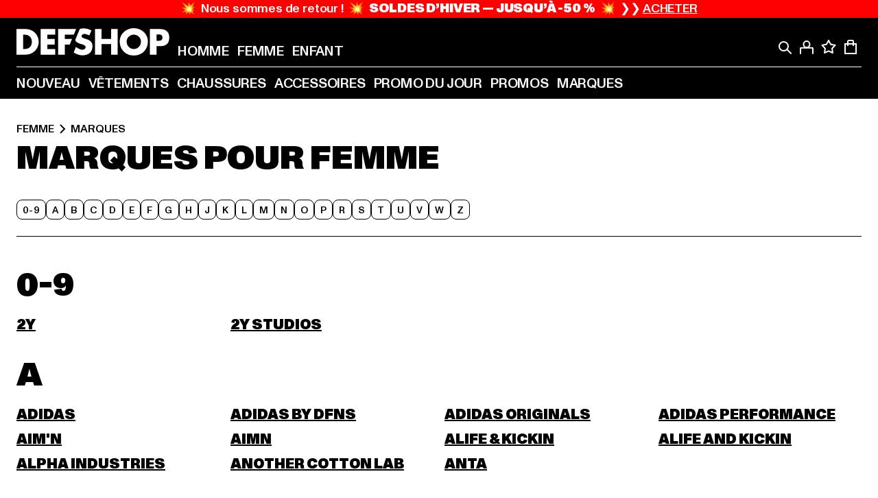

--- FILE ---
content_type: text/html; charset=utf-8
request_url: https://www.def-shop.fr/c/femme/marques/
body_size: 94583
content:
<!doctype html>
<html data-n-head-ssr lang="fr" data-n-head="%7B%22lang%22:%7B%22ssr%22:%22fr%22%7D%7D">
  <head >
    <meta data-n-head="ssr" name="format-detection" content="address=no,telephone=no,email=no"><meta data-n-head="ssr" name="viewport" content="width=device-width, initial-scale=1"><meta data-n-head="ssr" name="theme-color" content="#ffffff"><meta data-n-head="ssr" data-hid="charset" charset="utf-8"><meta data-n-head="ssr" data-hid="mobile-web-app-capable" name="mobile-web-app-capable" content="yes"><meta data-n-head="ssr" data-hid="og:type" name="og:type" property="og:type" content="website"><meta data-n-head="ssr" data-hid="title" name="title" content="Marques Femme acheter pas cher promotion l DEFSHOP"><meta data-n-head="ssr" data-hid="og:title" property="og:title" content="Marques Femme acheter pas cher promotion l DEFSHOP"><meta data-n-head="ssr" data-hid="twitter:title" name="twitter:title" content="Marques l acheter grandes marques pas cher en promotion l DEFSHOP"><meta data-n-head="ssr" data-hid="description" name="description" content="Acheter des Marques pour Femme pas cher et en promotion sur DefShop | Retour gratuit ✓"><meta data-n-head="ssr" data-hid="og:description" property="og:description" content="Acheter des Marques pour Femme pas cher et en promotion sur DefShop | Retour gratuit ✓"><meta data-n-head="ssr" data-hid="twitter:description" name="twitter:description" content="Large choix de Marques sur DefShop | Plus de 800 000 clients satisfaits ✓ Retour gratuit ✓ Livraison rapide ✓"><meta data-n-head="ssr" data-hid="og:url" property="og:url" content="https://www.def-shop.fr/c/femme/marques/"><meta data-n-head="ssr" data-hid="og:locale" property="og:locale" content="fr_FR"><meta data-n-head="ssr" data-hid="og:site_name" property="og:site_name" content="DefShop"><meta data-n-head="ssr" data-hid="twitter:card" name="twitter:card" content="summary"><meta data-n-head="ssr" data-hid="twitter:site" name="twitter:site" content="@username"><meta data-n-head="ssr" data-hid="twitter:url" name="twitter:url" content="https://www.def-shop.fr/c/femme/marques/"><meta data-n-head="ssr" data-hid="robots" name="robots" content="index, follow"><meta data-n-head="ssr" data-hid="google-site-verification" name="google-site-verification" content="Yg7vR9qxL2UfZWPpXYg1J2vvERgzRF94U-CcunchNl8"><meta data-n-head="ssr" data-hid="og:image" property="og:image" content="/_nuxt/assets/images/logo.svg"><title>Marques Femme acheter pas cher promotion l DEFSHOP</title><link data-n-head="ssr" href="https://def-live.checkout.api.scayle.cloud/" rel="dns-prefetch"><link data-n-head="ssr" href="https://checkout-cdn.aboutyou.cloud/" rel="dns-prefetch"><link data-n-head="ssr" href="https://checkout.def-shop.com/" rel="dns-prefetch"><link data-n-head="ssr" href="https://widgets.trustedshops.com/" rel="dns-prefetch"><link data-n-head="ssr" href="https://a.storyblok.com/" rel="dns-prefetch"><link data-n-head="ssr" href="https://trck-de.def-shop.com/" rel="dns-prefetch"><link data-n-head="ssr" href="https://cdn.cookielaw.org/" rel="dns-prefetch"><link data-n-head="ssr" href="https://checkout-cdn.aboutyou.cloud/" rel="preconnect"><link data-n-head="ssr" href="https://checkout.def-shop.com/" rel="preconnect"><link data-n-head="ssr" href="https://def-live.checkout.api.scayle.cloud/" rel="preconnect"><link data-n-head="ssr" href="https://widgets.trustedshops.com/" rel="preconnect"><link data-n-head="ssr" href="https://def-live.cdn.aboutyou.cloud/" rel="preconnect"><link data-n-head="ssr" href="https://a.storyblok.com/" rel="preconnect"><link data-n-head="ssr" href="https://trck-de.def-shop.com/" rel="preconnect"><link data-n-head="ssr" href="https://cdn.cookielaw.org/" rel="preconnect"><link data-n-head="ssr" color="#ffffff" href="/favicons/safari-pinned-tab.svg" rel="mask-icon"><link data-n-head="ssr" href="/favicons/apple-icon-180x180.png" rel="apple-touch-icon"><link data-n-head="ssr" href="/favicons/apple-icon-152x152.png" rel="apple-touch-icon" sizes="152x152"><link data-n-head="ssr" href="/favicons/apple-icon-180x180.png" rel="apple-touch-icon" sizes="180x180"><link data-n-head="ssr" href="/favicons/favicon-16x16.png" rel="icon" sizes="16x16"><link data-n-head="ssr" href="/favicons/favicon-32x32.png" rel="icon" sizes="32x32"><link data-n-head="ssr" href="/favicons/favicon.ico" rel="shortcut icon"><link data-n-head="ssr" href="/favicons/manifest.json" rel="manifest"><link data-n-head="ssr" data-hid="alternatede-DE" rel="alternate" href="https://www.def-shop.com/c/frauen/marken/" hreflang="de-de"><link data-n-head="ssr" data-hid="alternatede-CH" rel="alternate" href="https://www.def-shop.ch/c/frauen/marken/" hreflang="de-ch"><link data-n-head="ssr" data-hid="alternatede-AT" rel="alternate" href="https://www.def-shop.at/c/frauen/marken/" hreflang="de-at"><link data-n-head="ssr" data-hid="alternateen" rel="alternate" href="https://www.def-shop.net/c/women/brands/" hreflang="en"><link data-n-head="ssr" data-hid="alternatefr-FR" rel="alternate" href="https://www.def-shop.fr/c/femme/marques/" hreflang="fr-fr"><link data-n-head="ssr" data-hid="alternateit-IT" rel="alternate" href="https://www.def-shop.it/c/donna/marche/" hreflang="it-it"><link data-n-head="ssr" data-hid="alternatees-ES" rel="alternate" href="https://www.def-shop.es/c/mujeres/marcas/" hreflang="es-es"><link data-n-head="ssr" data-hid="alternatenl-NL" rel="alternate" href="https://www.def-shop.nl/c/dames/merken/" hreflang="nl-nl"><link data-n-head="ssr" data-hid="alternatefi-FI" rel="alternate" href="https://www.def-shop.fi/c/naiset/merkit/" hreflang="fi-fi"><link data-n-head="ssr" data-hid="alternatesv-SE" rel="alternate" href="https://www.def-shop.se/c/kvinnor/marken/" hreflang="sv-se"><link data-n-head="ssr" data-hid="alternateda-DK" rel="alternate" href="https://www.def-shop.dk/c/kvinder/maerker/" hreflang="da-dk"><link data-n-head="ssr" data-hid="alternatesk-SK" rel="alternate" href="https://www.def-shop.sk/c/zeny/brands/" hreflang="sk-sk"><link data-n-head="ssr" data-hid="alternatecs-CZ" rel="alternate" href="https://www.def-shop.cz/c/zeny/brands/" hreflang="cs-cz"><link data-n-head="ssr" data-hid="alternatenn-NO" rel="alternate" href="https://www.def-shop.no/c/kvinner/merker/" hreflang="nn-no"><link data-n-head="ssr" data-hid="alternatepl-PL" rel="alternate" href="https://www.def-shop.pl/c/damskie/marki/" hreflang="pl-pl"><link data-n-head="ssr" data-hid="alternatefr-BE" rel="alternate" href="https://fr.def-shop.be/c/femme/marques/" hreflang="fr-be"><link data-n-head="ssr" data-hid="alternatenl-BE" rel="alternate" href="https://www.def-shop.be/c/dames/merken/" hreflang="nl-be"><link data-n-head="ssr" data-hid="canonical" rel="canonical" href="https://www.def-shop.fr/c/femme/marques/"><script data-n-head="ssr" src="https://def-shop.app.baqend.com/v1/speedkit/install.js?d=production" async crossorigin="anonymous" type="7271198fb9c1d8e4c708f292-text/javascript"></script><script data-n-head="ssr" data-hid="gtag-script" vmid="gtag-script" type="7271198fb9c1d8e4c708f292-text/javascript">
        window.dataLayer = window.dataLayer || [];
        (function(){window.dataLayer.unshift(arguments);})('consent', 'default', {
          'ad_storage': 'denied',
          'analytics_storage': 'denied',
          'ad_user_data': 'denied',
          'ad_personalization': 'denied'
        });
        function gtag(){window.dataLayer.push(arguments);}
      </script><script data-n-head="ssr" data-hid="gtm-script" vmid="gtm-script" type="7271198fb9c1d8e4c708f292-text/javascript">(function(w,d,s,l,i){w[l]=w[l]||[];w[l].push({'gtm.start':new Date().getTime(),event:'gtm.js'});var f=d.getElementsByTagName(s)[0],j=d.createElement(s),dl=l!='dataLayer'?'&l='+l:'';j.async=true;j.src='https://trck-de.def-shop.com/gtm.js?id='+i+dl;f.parentNode.insertBefore(j,f);})(window,document,'script','dataLayer','GTM-NP5NJR5');</script><script data-n-head="ssr" type="application/ld+json">{"@context":"https://schema.org","@type":"WebSite","url":"https://www.def-shop.fr/c/femme/","potentialAction":{"@type":"SearchAction","target":{"@type":"EntryPoint","urlTemplate":"https://www.def-shop.fr/search?q={search_term_string}"},"query-input":"required name=search_term_string"}}</script><script data-n-head="ssr" type="application/ld+json">{"@context":"https://schema.org","@type":"Organization","name":"DefShop","url":"https://www.def-shop.fr/c/femme/","logo":"https://www.def-shop.fr/_nuxt/img/logo.a178fbd.svg"}</script><script data-n-head="ssr" type="application/ld+json">{"@context":"https://schema.org","@type":"BreadcrumbList","itemListElement":[{"position":1,"@type":"ListItem","item":"https://www.def-shop.fr/c/femme/","name":"Accueil"},{"position":2,"@type":"ListItem","item":"https://www.def-shop.fr/c/femme/marques/","name":"Marques"}]}</script><noscript data-n-head="ssr" data-hid="gtm-noscript" vmid="gtm-noscript"><iframe src="https://trck-de.def-shop.com/ns.html?id=GTM-NP5NJR5" height="0" width="0" style="display:none;visibility:hidden"></iframe></noscript><link rel="preload" href="/_nuxt/e2eda2a.modern.js" as="script"><link rel="preload" href="/_nuxt/commons/app.ca28eb9cc1659c2a09b1.modern.js" as="script"><link rel="preload" href="/_nuxt/vendors/app.3cec9a888bf3b7d87d0e.modern.js" as="script"><link rel="preload" href="/_nuxt/app.9bd8a0260934c5d05440.modern.js" as="script"><link rel="preload" href="/_nuxt/fonts/ABCMonumentGrotesk-Medium.8643ba3.woff2" as="font" type="font/woff2" crossorigin><link rel="preload" href="/_nuxt/fonts/ABCMonumentGrotesk-Black.b34c7fc.woff2" as="font" type="font/woff2" crossorigin><link rel="preload" href="/_nuxt/ContentHTML.01cf6d69b7aef737d12a.modern.js" as="script"><link rel="preload" href="/_nuxt/pages/Search.cc0bffe8981c47483b06.modern.js" as="script"><link rel="preload" href="/_nuxt/2.3435d9272a9d3a6723b2.modern.js" as="script"><link rel="preload" href="/_nuxt/3.cfadece769201de8ad99.modern.js" as="script"><link rel="preload" href="/_nuxt/7.de4910106853bcc2ed1f.modern.js" as="script"><link rel="preload" href="/_nuxt/11.e9d1b24c494053d41a29.modern.js" as="script"><link rel="preload" href="/_nuxt/AppNewsletter.b56a3219a8d0b727a22c.modern.js" as="script"><link rel="preload" href="/_nuxt/1.8593f0d370a2f60f32a9.modern.js" as="script"><link rel="preload" href="/_nuxt/ContentHeading.97f2c90ad7b4857fa8d9.modern.js" as="script"><link rel="preload" href="/_nuxt/ContentSection.c33d3a23d79aa6b17bbe.modern.js" as="script"><link rel="preload" href="/_nuxt/ContentImageLink.8080afe95ac8fe8ccaf9.modern.js" as="script"><link rel="preload" href="/_nuxt/ContentLink.60f3a947d2d4d3fc5d81.modern.js" as="script"><link rel="preload" href="/_nuxt/ContentImage.3bee17dcb4ffba7220a6.modern.js" as="script"><link rel="preload" href="/_nuxt/FooterAsset.4c42b4a08c56031ae619.modern.js" as="script"><link rel="preload" href="/_nuxt/AppCookiesNotice.6ddc61e8478c4d82b6b7.modern.js" as="script"><style data-vue-ssr-id="16780096:0 42c8de90:0 05acdd20:0 1ec8c060:0 850c8fd4:0 13836a17:0 2b8de62a:0 535fd272:0 a44691e6:0 5ec78cb8:0 272b652e:0 3f0dfd0a:0 d1bed96e:0 4fa3b109:0 f6bf716e:0 72253cee:0 10a98da9:0 5bb0f3ae:0 ce0c9f96:0 3810d24a:0 be959b66:0 4257b286:0 ad5589ee:0 c088dd16:0 ab36644e:0 3908f5e3:0 1636cd6e:0 69d724ee:0 c928b35c:0 11be198c:0 1d83bdab:0 f8c5a76a:0 f8623eee:0 1e6b857b:0 dec711d2:0 8b0cff22:0">@font-face{font-display:swap;font-family:Monument Grotesk;font-style:normal;font-weight:500;src:url(/_nuxt/fonts/ABCMonumentGrotesk-Medium.8643ba3.woff2) format("woff2"),url(/_nuxt/fonts/ABCMonumentGrotesk-Medium.a47da2f.woff) format("woff")}@font-face{font-display:swap;font-family:Monument Grotesk;font-style:normal;font-weight:900;src:url(/_nuxt/fonts/ABCMonumentGrotesk-Black.b34c7fc.woff2) format("woff2"),url(/_nuxt/fonts/ABCMonumentGrotesk-Black.d100238.woff) format("woff")}
.asf-fade-enter-active,.asf-fade-leave-active{transition-duration:.5s;transition-property:opacity;transition-timing-function:cubic-bezier(.4,0,.2,1);transition-timing-function:cubic-bezier(0,0,.2,1)}.asf-fade-enter,.asf-fade-leave,.asf-fade-leave-to{opacity:0}.asf-slide-top-enter-active,.asf-slide-top-leave-active{transition-duration:.3s;transition-property:transform;transition-timing-function:cubic-bezier(.4,0,.2,1);transition-timing-function:cubic-bezier(0,0,.2,1)}.asf-slide-top-enter,.asf-slide-top-leave-to{--tw-translate-y:-100%;transform:translate(var(--tw-translate-x),-100%) rotate(var(--tw-rotate)) skewX(var(--tw-skew-x)) skewY(var(--tw-skew-y)) scaleX(var(--tw-scale-x)) scaleY(var(--tw-scale-y));transform:translate(var(--tw-translate-x),var(--tw-translate-y)) rotate(var(--tw-rotate)) skewX(var(--tw-skew-x)) skewY(var(--tw-skew-y)) scaleX(var(--tw-scale-x)) scaleY(var(--tw-scale-y));transform:translate3d(var(--tw-translate-x),-100%,0) rotate(var(--tw-rotate)) skewX(var(--tw-skew-x)) skewY(var(--tw-skew-y)) scaleX(var(--tw-scale-x)) scaleY(var(--tw-scale-y));transform:translate3d(var(--tw-translate-x),var(--tw-translate-y),0) rotate(var(--tw-rotate)) skewX(var(--tw-skew-x)) skewY(var(--tw-skew-y)) scaleX(var(--tw-scale-x)) scaleY(var(--tw-scale-y));transition-duration:.3s;transition-property:transform;transition-timing-function:cubic-bezier(.4,0,.2,1);transition-timing-function:cubic-bezier(.4,0,1,1)}.asf-slide-bottom-enter-active,.asf-slide-bottom-leave-active{transition-duration:.3s;transition-property:transform;transition-timing-function:cubic-bezier(.4,0,.2,1);transition-timing-function:cubic-bezier(0,0,.2,1)}.asf-slide-bottom-enter,.asf-slide-bottom-leave-to{--tw-translate-y:100%;transform:translate(var(--tw-translate-x),100%) rotate(var(--tw-rotate)) skewX(var(--tw-skew-x)) skewY(var(--tw-skew-y)) scaleX(var(--tw-scale-x)) scaleY(var(--tw-scale-y));transform:translate(var(--tw-translate-x),var(--tw-translate-y)) rotate(var(--tw-rotate)) skewX(var(--tw-skew-x)) skewY(var(--tw-skew-y)) scaleX(var(--tw-scale-x)) scaleY(var(--tw-scale-y));transform:translate3d(var(--tw-translate-x),100%,0) rotate(var(--tw-rotate)) skewX(var(--tw-skew-x)) skewY(var(--tw-skew-y)) scaleX(var(--tw-scale-x)) scaleY(var(--tw-scale-y));transform:translate3d(var(--tw-translate-x),var(--tw-translate-y),0) rotate(var(--tw-rotate)) skewX(var(--tw-skew-x)) skewY(var(--tw-skew-y)) scaleX(var(--tw-scale-x)) scaleY(var(--tw-scale-y));transition-duration:.3s;transition-property:transform;transition-timing-function:cubic-bezier(.4,0,.2,1);transition-timing-function:cubic-bezier(.4,0,1,1)}.asf-slide-left-enter-active,.asf-slide-left-leave-active{transition-duration:.3s;transition-property:transform;transition-timing-function:cubic-bezier(.4,0,.2,1);transition-timing-function:cubic-bezier(0,0,.2,1)}.asf-slide-left-enter,.asf-slide-left-leave-to{--tw-translate-x:-100%;transform:translate(-100%,var(--tw-translate-y)) rotate(var(--tw-rotate)) skewX(var(--tw-skew-x)) skewY(var(--tw-skew-y)) scaleX(var(--tw-scale-x)) scaleY(var(--tw-scale-y));transform:translate(var(--tw-translate-x),var(--tw-translate-y)) rotate(var(--tw-rotate)) skewX(var(--tw-skew-x)) skewY(var(--tw-skew-y)) scaleX(var(--tw-scale-x)) scaleY(var(--tw-scale-y));transform:translate3d(-100%,var(--tw-translate-y),0) rotate(var(--tw-rotate)) skewX(var(--tw-skew-x)) skewY(var(--tw-skew-y)) scaleX(var(--tw-scale-x)) scaleY(var(--tw-scale-y));transform:translate3d(var(--tw-translate-x),var(--tw-translate-y),0) rotate(var(--tw-rotate)) skewX(var(--tw-skew-x)) skewY(var(--tw-skew-y)) scaleX(var(--tw-scale-x)) scaleY(var(--tw-scale-y));transition-duration:.3s;transition-property:transform;transition-timing-function:cubic-bezier(.4,0,.2,1);transition-timing-function:cubic-bezier(.4,0,1,1)}.asf-slide-right-enter-active,.asf-slide-right-leave-active{transition-duration:.3s;transition-property:transform;transition-timing-function:cubic-bezier(.4,0,.2,1);transition-timing-function:cubic-bezier(0,0,.2,1)}.asf-slide-right-enter,.asf-slide-right-leave-to{--tw-translate-x:100%;transform:translate(100%,var(--tw-translate-y)) rotate(var(--tw-rotate)) skewX(var(--tw-skew-x)) skewY(var(--tw-skew-y)) scaleX(var(--tw-scale-x)) scaleY(var(--tw-scale-y));transform:translate(var(--tw-translate-x),var(--tw-translate-y)) rotate(var(--tw-rotate)) skewX(var(--tw-skew-x)) skewY(var(--tw-skew-y)) scaleX(var(--tw-scale-x)) scaleY(var(--tw-scale-y));transform:translate3d(100%,var(--tw-translate-y),0) rotate(var(--tw-rotate)) skewX(var(--tw-skew-x)) skewY(var(--tw-skew-y)) scaleX(var(--tw-scale-x)) scaleY(var(--tw-scale-y));transform:translate3d(var(--tw-translate-x),var(--tw-translate-y),0) rotate(var(--tw-rotate)) skewX(var(--tw-skew-x)) skewY(var(--tw-skew-y)) scaleX(var(--tw-scale-x)) scaleY(var(--tw-scale-y));transition-duration:.3s;transition-property:transform;transition-timing-function:cubic-bezier(.4,0,.2,1);transition-timing-function:cubic-bezier(.4,0,1,1)}.asf-slide-bottom-left-enter-active,.asf-slide-bottom-left-leave-active,.asf-slide-top-left-enter-active,.asf-slide-top-left-leave-active{animation:asf-slide-from-left .4s cubic-bezier(.3,.46,.45,.94);animation:asf-slide-from-left var(--animation-function-main) var(--animation-duration)}.asf-slide-bottom-left-leave-active,.asf-slide-top-left-leave-active{animation-direction:reverse}.asf-slide-bottom-right-enter-active,.asf-slide-bottom-right-leave-active,.asf-slide-top-right-enter-active,.asf-slide-top-right-leave-active{animation:asf-slide-from-right .4s cubic-bezier(.3,.46,.45,.94);animation:asf-slide-from-right var(--animation-function-main) var(--animation-duration)}.asf-slide-bottom-right-leave-active,.asf-slide-top-right-leave-active{animation-direction:reverse}.asf-slide-top-center-enter-active,.asf-slide-top-center-leave-active{animation:asf-slide-from-top .4s cubic-bezier(.3,.46,.45,.94);animation:asf-slide-from-top var(--animation-function-main) var(--animation-duration)}.asf-slide-top-center-leave-active{animation-direction:reverse}.asf-slide-bottom-center-enter-active,.asf-slide-bottom-center-leave-active{animation:asf-slide-from-bottom .4s cubic-bezier(.3,.46,.45,.94);animation:asf-slide-from-bottom var(--animation-function-main) var(--animation-duration)}.asf-slide-bottom-center-leave-active{animation-direction:reverse}.asf-bounce-enter-active{animation:asf-bounce .3s}.asf-bounce-leave-active{animation:asf-bounce .3s reverse}.asf-pulse-enter-active{animation:sf-pulse .25s}.asf-pulse-leave-active{animation:asf-pulse .25s reverse}.asf-expand-enter-active,.asf-expand-leave-active{overflow:hidden;transition-duration:.3s;transition-property:height,opacity;transition-timing-function:cubic-bezier(.4,0,.2,1)}.asf-expand-enter,.asf-expand-leave-to{height:0;opacity:0}.asf-loading{--tw-bg-opacity:1;background-color:#e6e6e6;background-color:rgb(230 230 230/var(--tw-bg-opacity));overflow:hidden;position:relative}.asf-loading:after{--tw-content:"";animation:asf-loading 1.5s ease-in-out infinite;background-image:linear-gradient(90deg,#0000,#ffffffbf,#0000);bottom:0;content:"";content:var(--tw-content);left:0;position:absolute;right:0;top:0}@keyframes asf-loading{0%{transform:translateX(-100%)}to{transform:translateX(100%)}}@keyframes asf-fade-in{0%{opacity:0}to{opacity:1}}@keyframes asf-bounce{0%{transform:scale(0)}50%{transform:scale(1.2)}to{transform:scale(1)}}@keyframes asf-current-bounce{50%{transform:scale(1.35)}to{transform:scale(1)}}@keyframes asf-pulse{0%{transform:scale(1)}50%{transform:scale(1.2)}to{transform:scale(1)}}@keyframes asf-reverse-pulse{0%{transform:scale(1)}50%{transform:scale(.8)}to{transform:scale(1)}}@keyframes asf-rotate{0%{transform:rotate(0deg)}to{transform:rotate(1turn)}}@keyframes asf-slide-from-left{0%{transform:translateX(-100%)}to{transform:translateX(0)}}@keyframes asf-slide-from-right{0%{transform:translateX(100%)}to{transform:translateX(0)}}@keyframes asf-slide-from-top{0%{transform:translateY(-100%)}to{transform:translate(0)}}@keyframes asf-slide-from-bottom{0%{transform:translateY(100%)}to{transform:translate(0)}}@media (prefers-reduced-motion){*{animation:none!important;transition:none!important}}.asf-content{font-size:.875rem;line-height:1.5}.asf-content h1:not([class]),.asf-content h2:not([class]),.asf-content h3:not([class]),.asf-content h4:not([class]),.asf-content h5:not([class]),.asf-content h6:not([class]){--tw-text-opacity:1;color:#000;color:rgb(0 0 0/var(--tw-text-opacity));font-weight:900;margin-bottom:1rem;margin-top:2rem;text-transform:uppercase}.asf-content h1:not([class]){font-size:2.5rem;line-height:2.4375rem}@media (min-width:48em){.asf-content h1:not([class]){font-size:4rem;line-height:3.875rem}}@media (min-width:64em){.asf-content h1:not([class]){font-size:4.5rem;line-height:4.5rem}}.asf-content h2:not([class]){font-size:2rem;line-height:2.0625rem}@media (min-width:48em){.asf-content h2:not([class]){font-size:2.5rem;line-height:2.375rem}}@media (min-width:64em){.asf-content h2:not([class]){font-size:3rem;line-height:2.9375rem}}.asf-content h3:not([class]){font-size:1.5rem;line-height:1.5rem}@media (min-width:48em){.asf-content h3:not([class]){font-size:1.5rem;line-height:1.4375rem}}@media (min-width:64em){.asf-content h3:not([class]){font-size:2rem;line-height:1.9375rem}}.asf-content h4:not([class]){font-size:1.25rem;line-height:1.25rem}@media (min-width:48em){.asf-content h4:not([class]){font-size:1.25rem;line-height:1.1875rem}}@media (min-width:64em){.asf-content h4:not([class]){font-size:1.5rem;line-height:1.4375rem}}.asf-content h5:not([class]){font-size:1rem;line-height:1rem}@media (min-width:48em){.asf-content h5:not([class]){font-size:1.125rem;line-height:1.125rem}}@media (min-width:64em){.asf-content h5:not([class]){font-size:1.25rem;line-height:1.25rem}}.asf-content h6:not([class]){font-size:.875rem;line-height:.875rem}@media (min-width:64em){.asf-content h6:not([class]){font-size:1rem;line-height:1rem}}.asf-content ol,.asf-content ul{list-style-position:inside}.asf-content ol li,.asf-content ul li{margin-bottom:.625rem}.asf-content ul{list-style-type:disc}.asf-content ol{list-style-type:decimal}.asf-content p{margin-bottom:1rem}.content-medium{font-weight:500!important}.content-black{font-weight:900!important}.content-underline{text-decoration-line:underline!important}.content-line-through{text-decoration-line:line-through!important}.content-uppercase{text-transform:uppercase!important}.content-capitalize{text-transform:capitalize!important}.content-h1-primary{font-size:2.5rem;line-height:2.4375rem}@media (min-width:48em){.content-h1-primary{font-size:4rem;line-height:3.875rem}}@media (min-width:64em){.content-h1-primary{font-size:4.5rem;line-height:4.5rem}}.content-h1-primary{font-weight:900;text-transform:uppercase}.content-h2-primary{font-size:2rem;line-height:2.0625rem}@media (min-width:48em){.content-h2-primary{font-size:2.5rem;line-height:2.375rem}}@media (min-width:64em){.content-h2-primary{font-size:3rem;line-height:2.9375rem}}.content-h2-primary{font-weight:900;text-transform:uppercase}.content-h3-primary{font-size:1.5rem;line-height:1.5rem}@media (min-width:48em){.content-h3-primary{font-size:1.5rem;line-height:1.4375rem}}@media (min-width:64em){.content-h3-primary{font-size:2rem;line-height:1.9375rem}}.content-h3-primary{font-weight:900;text-transform:uppercase}.content-h4-primary{font-size:1.25rem;line-height:1.25rem}@media (min-width:48em){.content-h4-primary{font-size:1.25rem;line-height:1.1875rem}}@media (min-width:64em){.content-h4-primary{font-size:1.5rem;line-height:1.4375rem}}.content-h4-primary{font-weight:900;text-transform:uppercase}.content-h5-primary{font-size:1rem;line-height:1rem}@media (min-width:48em){.content-h5-primary{font-size:1.125rem;line-height:1.125rem}}@media (min-width:64em){.content-h5-primary{font-size:1.25rem;line-height:1.25rem}}.content-h5-primary{font-weight:900;text-transform:uppercase}.content-h6-primary{font-size:.875rem;line-height:.875rem}@media (min-width:64em){.content-h6-primary{font-size:1rem;line-height:1rem}}.content-h6-primary{font-weight:900;text-transform:uppercase}.content-h1-secondary{font-size:2.75rem;line-height:2.625rem}@media (min-width:48em){.content-h1-secondary{font-size:4rem;line-height:3.8125rem}}.content-h1-secondary{font-weight:500;text-transform:uppercase}.content-h2-secondary{font-size:2rem;line-height:1.9375rem}@media (min-width:48em){.content-h2-secondary{font-size:2.5rem;line-height:2.4375rem}}@media (min-width:64em){.content-h2-secondary{font-size:3rem;line-height:2.875rem}}.content-h2-secondary{font-weight:500;text-transform:uppercase}.content-h3-secondary{font-size:1.5rem;line-height:1.5rem}@media (min-width:48em){.content-h3-secondary{font-size:1.875rem;line-height:1.9375rem}}.content-h3-secondary{font-weight:500;text-transform:uppercase}.content-h4-secondary{font-size:1.25rem;line-height:1.25rem}@media (min-width:48em){.content-h4-secondary{font-size:1.375rem;line-height:1.375rem}}.content-h4-secondary{font-weight:500;text-transform:uppercase}.content-h5-secondary{font-size:1rem;line-height:1rem}@media (min-width:48em){.content-h5-secondary{font-size:1.125rem;line-height:1.125rem}}.content-h5-secondary{font-weight:500;text-transform:uppercase}.content-h6-secondary{font-size:.875rem;line-height:.875rem}@media (min-width:48em){.content-h6-secondary{font-size:1rem;line-height:1rem}}.content-h6-secondary{font-weight:500;text-transform:uppercase}.content-p1{font-size:1.25rem;font-weight:500;line-height:1.125}@media (min-width:48em){.content-p1{font-size:1.375rem}}@media (min-width:64em){.content-p1{font-size:1.5rem}}.content-p2{font-size:1rem;font-weight:500;line-height:1.125}@media (min-width:48em){.content-p2{font-size:1.125rem}}.content-p3{font-size:.875rem;font-weight:500;line-height:1.125}@media (min-width:48em){.content-p3{font-size:1rem}}.content-p4{font-size:.875rem;font-weight:500;line-height:1rem}.content-p5{font-size:.75rem;font-weight:500;line-height:1.125}.content-align-left{text-align:left!important}.content-align-center{text-align:center!important}.content-align-justify{text-align:justify!important}.content-align-right{text-align:right!important}.content-list-disc{list-style-type:disc!important}.content-list-decimal{list-style-type:decimal!important}.content-list-none{list-style-type:none}.content-list-check{list-style-image:url("data:image/svg+xml;charset=utf-8,%3Csvg width='16' height='13' fill='none' xmlns='http://www.w3.org/2000/svg'%3E%3Cpath d='M1 6.2 5.472 11 15 1' stroke='currentColor' stroke-width='2'/%3E%3C/svg%3E");list-style-position:inside!important}.content-table-wrapper{max-width:100%;overflow-x:auto;scrollbar-color:#878787 #0000;scrollbar-width:thin}.content-table-wrapper::-webkit-scrollbar{background-color:initial;border-radius:.5rem;width:.25rem}.content-table-wrapper::-webkit-scrollbar-thumb{background-color:#878787;border-radius:.5rem}.content-table-auto{border-collapse:collapse;border-width:1px;table-layout:auto;width:100%}.content-table-auto td,.content-table-auto th{padding:.5rem}.content-table-fixed{border-collapse:collapse;border-width:1px;table-layout:fixed}.content-table-fixed td,.content-table-fixed th{padding:.5rem;width:33.333333%}.content-table-bordered,.content-table-bordered td,.content-table-bordered th{border-width:1px}.content-table-responsive{max-width:100%;overflow-x:auto}.content-customer-wrapper{flex-wrap:wrap}.content-customer-box,.content-customer-wrapper{--tw-border-opacity:1;align-items:center;border-color:#e6e6e6;border-color:rgb(230 230 230/var(--tw-border-opacity));border-width:1px;display:flex;justify-content:center}.content-customer-box{height:5rem;width:50%}
/*! tailwindcss v3.3.2 | MIT License | https://tailwindcss.com*/*,:after,:before{border:0 solid;box-sizing:border-box}:after,:before{--tw-content:""}html{font-feature-settings:normal;font-family:Monument Grotesk,ui-sans-serif,system-ui,-apple-system,Segoe UI,Roboto,Ubuntu,Cantarell,Noto Sans,sans-serif,BlinkMacSystemFont,Helvetica Neue,Arial,Apple Color Emoji,Segoe UI Emoji,Segoe UI Symbol,Noto Color Emoji;font-variation-settings:normal;line-height:1.5;tab-size:4}body{line-height:inherit;margin:0}hr{border-top-width:1px;color:inherit;height:0}abbr:where([title]){text-decoration:underline;-webkit-text-decoration:underline dotted;text-decoration:underline dotted}h1,h2,h3,h4,h5,h6{font-size:inherit;font-weight:inherit}a{color:inherit;text-decoration:inherit}b,strong{font-weight:bolder}code,kbd,pre,samp{font-family:ui-monospace,SFMono-Regular,Menlo,Monaco,Consolas,Liberation Mono,Courier New,monospace;font-size:1em}small{font-size:80%}sub,sup{font-size:75%;line-height:0;position:relative;vertical-align:initial}sub{bottom:-.25em}sup{top:-.5em}table{border-collapse:collapse;border-color:inherit;text-indent:0}button,input,optgroup,select,textarea{color:inherit;font-family:inherit;font-size:100%;font-weight:inherit;line-height:inherit;margin:0;padding:0}button,select{text-transform:none}[type=button],[type=reset],[type=submit],button{-webkit-appearance:button;background-color:initial;background-image:none}:-moz-focusring{outline:auto}:-moz-ui-invalid{box-shadow:none}progress{vertical-align:initial}::-webkit-inner-spin-button,::-webkit-outer-spin-button{height:auto}[type=search]{-webkit-appearance:textfield;outline-offset:-2px}::-webkit-search-decoration{-webkit-appearance:none}::-webkit-file-upload-button{-webkit-appearance:button;font:inherit}summary{display:list-item}blockquote,dd,dl,figure,h1,h2,h3,h4,h5,h6,hr,p,pre{margin:0}fieldset{margin:0}fieldset,legend{padding:0}menu,ol,ul{list-style:none;margin:0;padding:0}textarea{resize:vertical}input::placeholder,textarea::placeholder{color:#9ca3af;opacity:1}[role=button],button{cursor:pointer}:disabled{cursor:default}audio,canvas,embed,iframe,img,object,svg,video{display:block;vertical-align:middle}img,video{height:auto;max-width:100%}[hidden]{display:none}:root{--site-width:120rem;--site-logo-width:8.375rem;--container-min:22.5rem;--container-max:90rem;--header-height:3.375rem;--header-top-height:4.5rem;--sidebar-max-width:23.4375rem;--refinements-max-width:85.6%;--animation-duration:0.4s;--animation-duration-fast:0.2s;--motion-ease-chevron:cubic-bezier(0.25,1.7,0.35,0.8);--animation-function-main:cubic-bezier(0.3,0.46,0.45,0.94);--promo-height:2.5rem;--bottom-bar-height:3.625rem;--bottom-navigation-container-height:calc(var(--promo-height) + var(--bottom-bar-height));--full-height:100vh}@media (min-width:48em){:root{--refinements-max-width:33rem}}@media (min-width:64em){:root{--site-logo-width:13.9375rem;--header-height:7.375rem}}@media (min-width:85.4375em){:root{--header-height:7.875rem}}@supports (height:100svh){:root{--full-height:100svh}}html{--tw-bg-opacity:1;--tw-text-opacity:1;-webkit-font-smoothing:antialiased;-moz-osx-font-smoothing:grayscale;-webkit-text-size-adjust:100%;background-color:#fff;background-color:rgb(255 255 255/var(--tw-bg-opacity));color:#000;color:rgb(0 0 0/var(--tw-text-opacity));direction:ltr;font-family:Monument Grotesk,ui-sans-serif,system-ui,-apple-system,Segoe UI,Roboto,Ubuntu,Cantarell,Noto Sans,sans-serif,BlinkMacSystemFont,Helvetica Neue,Arial,Apple Color Emoji,Segoe UI Emoji,Segoe UI Symbol,Noto Color Emoji;font-size:1rem;font-synthesis:none;font-weight:500}html.is-locked{height:100%;overflow:hidden}body{box-sizing:border-box;margin:0;min-width:22.5rem;min-width:var(--container-min);overflow-y:scroll;width:100%}.is-locked body{height:100%}[tabindex="0"],a,button,input,label,select,textarea{outline:2px solid #0000;outline-offset:2px}*,:after,:before{--tw-border-spacing-x:0;--tw-border-spacing-y:0;--tw-translate-x:0;--tw-translate-y:0;--tw-rotate:0;--tw-skew-x:0;--tw-skew-y:0;--tw-scale-x:1;--tw-scale-y:1;--tw-pan-x: ;--tw-pan-y: ;--tw-pinch-zoom: ;--tw-scroll-snap-strictness:proximity;--tw-gradient-from-position: ;--tw-gradient-via-position: ;--tw-gradient-to-position: ;--tw-ordinal: ;--tw-slashed-zero: ;--tw-numeric-figure: ;--tw-numeric-spacing: ;--tw-numeric-fraction: ;--tw-ring-inset: ;--tw-ring-offset-width:0px;--tw-ring-offset-color:#fff;--tw-ring-color:#3b82f680;--tw-ring-offset-shadow:0 0 #0000;--tw-ring-shadow:0 0 #0000;--tw-shadow:0 0 #0000;--tw-shadow-colored:0 0 #0000;--tw-blur: ;--tw-brightness: ;--tw-contrast: ;--tw-grayscale: ;--tw-hue-rotate: ;--tw-invert: ;--tw-saturate: ;--tw-sepia: ;--tw-drop-shadow: ;--tw-backdrop-blur: ;--tw-backdrop-brightness: ;--tw-backdrop-contrast: ;--tw-backdrop-grayscale: ;--tw-backdrop-hue-rotate: ;--tw-backdrop-invert: ;--tw-backdrop-opacity: ;--tw-backdrop-saturate: ;--tw-backdrop-sepia: }::backdrop{--tw-border-spacing-x:0;--tw-border-spacing-y:0;--tw-translate-x:0;--tw-translate-y:0;--tw-rotate:0;--tw-skew-x:0;--tw-skew-y:0;--tw-scale-x:1;--tw-scale-y:1;--tw-pan-x: ;--tw-pan-y: ;--tw-pinch-zoom: ;--tw-scroll-snap-strictness:proximity;--tw-gradient-from-position: ;--tw-gradient-via-position: ;--tw-gradient-to-position: ;--tw-ordinal: ;--tw-slashed-zero: ;--tw-numeric-figure: ;--tw-numeric-spacing: ;--tw-numeric-fraction: ;--tw-ring-inset: ;--tw-ring-offset-width:0px;--tw-ring-offset-color:#fff;--tw-ring-color:#3b82f680;--tw-ring-offset-shadow:0 0 #0000;--tw-ring-shadow:0 0 #0000;--tw-shadow:0 0 #0000;--tw-shadow-colored:0 0 #0000;--tw-blur: ;--tw-brightness: ;--tw-contrast: ;--tw-grayscale: ;--tw-hue-rotate: ;--tw-invert: ;--tw-saturate: ;--tw-sepia: ;--tw-drop-shadow: ;--tw-backdrop-blur: ;--tw-backdrop-brightness: ;--tw-backdrop-contrast: ;--tw-backdrop-grayscale: ;--tw-backdrop-hue-rotate: ;--tw-backdrop-invert: ;--tw-backdrop-opacity: ;--tw-backdrop-saturate: ;--tw-backdrop-sepia: }.container{width:100%}@media (min-width:48em){.container{max-width:48em}}@media (min-width:64em){.container{max-width:64em}}@media (min-width:85.4375em){.container{max-width:85.4375em}}.asf-grid-layout{grid-gap:.5rem;display:grid;gap:.5rem;grid-template-columns:repeat(6,minmax(0,1fr))}@media (min-width:48em){.asf-grid-layout{gap:1rem;grid-template-columns:repeat(12,minmax(0,1fr))}}@media (min-width:64em){.asf-grid-layout{gap:1.25rem}}.h1-primary{font-size:2.5rem;line-height:2.4375rem}@media (min-width:48em){.h1-primary{font-size:4rem;line-height:3.875rem}}@media (min-width:64em){.h1-primary{font-size:4.5rem;line-height:4.5rem}}.h2-primary{font-size:2rem;line-height:2.0625rem}@media (min-width:48em){.h2-primary{font-size:2.5rem;line-height:2.375rem}}@media (min-width:64em){.h2-primary{font-size:3rem;line-height:2.9375rem}}.h3-primary{font-size:1.5rem;line-height:1.5rem}@media (min-width:48em){.h3-primary{font-size:1.5rem;line-height:1.4375rem}}@media (min-width:64em){.h3-primary{font-size:2rem;line-height:1.9375rem}}.h4-primary{font-size:1.25rem;line-height:1.25rem}@media (min-width:48em){.h4-primary{font-size:1.25rem;line-height:1.1875rem}}@media (min-width:64em){.h4-primary{font-size:1.5rem;line-height:1.4375rem}}.h5-primary{font-size:1rem;line-height:1rem}@media (min-width:48em){.h5-primary{font-size:1.125rem;line-height:1.125rem}}@media (min-width:64em){.h5-primary{font-size:1.25rem;line-height:1.25rem}}.h6-primary{font-size:.875rem;line-height:.875rem}@media (min-width:64em){.h6-primary{font-size:1rem;line-height:1rem}}.h1-secondary{font-size:2.75rem;line-height:2.625rem}@media (min-width:48em){.h1-secondary{font-size:4rem;line-height:3.8125rem}}.h2-secondary{font-size:2rem;line-height:1.9375rem}@media (min-width:48em){.h2-secondary{font-size:2.5rem;line-height:2.4375rem}}@media (min-width:64em){.h2-secondary{font-size:3rem;line-height:2.875rem}}.h3-secondary{font-size:1.5rem;line-height:1.5rem}@media (min-width:48em){.h3-secondary{font-size:1.875rem;line-height:1.9375rem}}.h4-secondary{font-size:1.25rem;line-height:1.25rem}@media (min-width:48em){.h4-secondary{font-size:1.375rem;line-height:1.375rem}}.h5-secondary{font-size:1rem;line-height:1rem}@media (min-width:48em){.h5-secondary{font-size:1.125rem;line-height:1.125rem}}.h6-secondary{font-size:.875rem;line-height:.875rem}@media (min-width:48em){.h6-secondary{font-size:1rem;line-height:1rem}}.asf-link{color:inherit}.asf-link.m-wrapper{height:100%;left:0;position:absolute;top:0;width:100%;z-index:1}.asf-link-primary{display:inline-block;text-decoration-line:underline}.asf-link-primary:hover{--tw-text-opacity:1;color:#272727;color:rgb(39 39 39/var(--tw-text-opacity))}.asf-link-primary:active{--tw-text-opacity:1;color:#3f3f3f;color:rgb(63 63 63/var(--tw-text-opacity))}.common-button{align-items:center;border-radius:.125rem;display:flex;font-size:1.125rem;justify-content:center;line-height:1.25rem;transition-duration:.15s;transition-property:color,background-color,border-color,text-decoration-color,fill,stroke,opacity,box-shadow,transform,filter,-webkit-backdrop-filter;transition-property:color,background-color,border-color,text-decoration-color,fill,stroke,opacity,box-shadow,transform,filter,backdrop-filter;transition-property:color,background-color,border-color,text-decoration-color,fill,stroke,opacity,box-shadow,transform,filter,backdrop-filter,-webkit-backdrop-filter;transition-timing-function:cubic-bezier(.4,0,.2,1)}@media (min-width:48em){.common-button{font-size:1.25rem;line-height:1.5rem}}.common-button{--tw-text-opacity:1;color:#fff;color:rgb(255 255 255/var(--tw-text-opacity));font-family:Monument Grotesk,ui-sans-serif,system-ui,-apple-system,Segoe UI,Roboto,Ubuntu,Cantarell,Noto Sans,sans-serif,BlinkMacSystemFont,Helvetica Neue,Arial,Apple Color Emoji,Segoe UI Emoji,Segoe UI Symbol,Noto Color Emoji;letter-spacing:-.01em;text-transform:uppercase}.common-button:focus{outline-color:#b3b3b3;outline-offset:0;outline-width:4px}.common-button:active{outline:2px solid #0000;outline-offset:2px}.common-button{min-height:2.625rem}.common-button .asf-icon{pointer-events:none}.common-button.m-icon-after,.common-button.m-icon-before{column-gap:.125rem}@media (min-width:48em){.common-button.m-icon-after,.common-button.m-icon-before{column-gap:.25rem}}.common-button.m-icon-after{flex-direction:row-reverse}@media (min-width:48em){.common-button{min-height:3rem}}.disabled-button{--tw-text-opacity:1;color:#b3b3b3;color:rgb(179 179 179/var(--tw-text-opacity));cursor:not-allowed}.asf-button-primary{align-items:center;border-radius:.125rem;display:flex;font-size:1.125rem;justify-content:center;line-height:1.25rem;transition-duration:.15s;transition-property:color,background-color,border-color,text-decoration-color,fill,stroke,opacity,box-shadow,transform,filter,-webkit-backdrop-filter;transition-property:color,background-color,border-color,text-decoration-color,fill,stroke,opacity,box-shadow,transform,filter,backdrop-filter;transition-property:color,background-color,border-color,text-decoration-color,fill,stroke,opacity,box-shadow,transform,filter,backdrop-filter,-webkit-backdrop-filter;transition-timing-function:cubic-bezier(.4,0,.2,1)}@media (min-width:48em){.asf-button-primary{font-size:1.25rem;line-height:1.5rem}}.asf-button-primary{--tw-text-opacity:1;color:#fff;color:rgb(255 255 255/var(--tw-text-opacity));font-family:Monument Grotesk,ui-sans-serif,system-ui,-apple-system,Segoe UI,Roboto,Ubuntu,Cantarell,Noto Sans,sans-serif,BlinkMacSystemFont,Helvetica Neue,Arial,Apple Color Emoji,Segoe UI Emoji,Segoe UI Symbol,Noto Color Emoji;letter-spacing:-.01em;text-transform:uppercase}.asf-button-primary:focus{outline-color:#b3b3b3;outline-offset:0;outline-width:4px}.asf-button-primary:active{outline:2px solid #0000;outline-offset:2px}.asf-button-primary{min-height:2.625rem}.asf-button-primary .asf-icon{pointer-events:none}.asf-button-primary.m-icon-after,.asf-button-primary.m-icon-before{column-gap:.125rem}@media (min-width:48em){.asf-button-primary.m-icon-after,.asf-button-primary.m-icon-before{column-gap:.25rem}}.asf-button-primary.m-icon-after{flex-direction:row-reverse}@media (min-width:48em){.asf-button-primary{min-height:3rem}}.asf-button-primary{--tw-bg-opacity:1;background-color:#000;background-color:rgb(0 0 0/var(--tw-bg-opacity));padding:.625rem .375rem}@media (min-width:48em){.asf-button-primary{padding:.75rem .5rem}}.asf-button-primary:focus{--tw-bg-opacity:1;background-color:#272727;background-color:rgb(39 39 39/var(--tw-bg-opacity))}.asf-button-primary.is-disabled,.asf-button-primary:disabled{--tw-text-opacity:1;--tw-bg-opacity:1;background-color:#e6e6e6;background-color:rgb(230 230 230/var(--tw-bg-opacity));color:#b3b3b3;color:rgb(179 179 179/var(--tw-text-opacity));cursor:not-allowed}.asf-button-primary.m-light,.asf-button-primary.m-secondary{--tw-bg-opacity:1;--tw-text-opacity:1;background-color:#fff;background-color:rgb(255 255 255/var(--tw-bg-opacity));color:#000;color:rgb(0 0 0/var(--tw-text-opacity))}.asf-button-primary.m-light.is-disabled,.asf-button-primary.m-light:disabled,.asf-button-primary.m-secondary.is-disabled,.asf-button-primary.m-secondary:disabled{--tw-bg-opacity:1;--tw-text-opacity:1;background-color:#878787;background-color:rgb(135 135 135/var(--tw-bg-opacity));color:#b3b3b3;color:rgb(179 179 179/var(--tw-text-opacity))}@media (hover:hover){.asf-button-primary.m-light:hover,.asf-button-primary.m-secondary:hover{--tw-bg-opacity:1;--tw-text-opacity:1;background-color:#e6e6e6;background-color:rgb(230 230 230/var(--tw-bg-opacity));color:#000;color:rgb(0 0 0/var(--tw-text-opacity))}}@media not (pointer:coarse){.asf-button-primary.m-light:active,.asf-button-primary.m-secondary:active{--tw-bg-opacity:1;background-color:#b3b3b3;background-color:rgb(179 179 179/var(--tw-bg-opacity))}}.asf-button-primary.m-danger{--tw-bg-opacity:1;--tw-text-opacity:1;background-color:red;background-color:rgb(255 0 0/var(--tw-bg-opacity));color:#fff;color:rgb(255 255 255/var(--tw-text-opacity))}.asf-button-primary.m-danger.is-disabled,.asf-button-primary.m-danger:disabled{--tw-bg-opacity:1;--tw-text-opacity:1;background-color:#ff4747;background-color:rgb(255 71 71/var(--tw-bg-opacity));color:#e6e6e6;color:rgb(230 230 230/var(--tw-text-opacity))}@media (hover:hover){.asf-button-primary.m-danger:hover{--tw-bg-opacity:1;background-color:#ff7272;background-color:rgb(255 114 114/var(--tw-bg-opacity))}}@media not (pointer:coarse){.asf-button-primary.m-danger:active{--tw-bg-opacity:1;background-color:#ff4747;background-color:rgb(255 71 71/var(--tw-bg-opacity))}}.asf-button-primary.m-success{--tw-bg-opacity:1;--tw-text-opacity:1;background-color:#00bfa5;background-color:rgb(0 191 165/var(--tw-bg-opacity));color:#fff;color:rgb(255 255 255/var(--tw-text-opacity))}.asf-button-primary.m-success.is-disabled,.asf-button-primary.m-success:disabled{--tw-bg-opacity:1;--tw-text-opacity:1;background-color:#9ed2c6;background-color:rgb(158 210 198/var(--tw-bg-opacity));color:#e6e6e6;color:rgb(230 230 230/var(--tw-text-opacity))}@media (hover:hover){.asf-button-primary.m-success:hover{--tw-bg-opacity:1;background-color:#9ed2c6;background-color:rgb(158 210 198/var(--tw-bg-opacity))}}@media not (pointer:coarse){.asf-button-primary.m-success:active{--tw-bg-opacity:1;background-color:#9ed2c6;background-color:rgb(158 210 198/var(--tw-bg-opacity))}}.asf-button-primary.m-small{font-size:.75rem;min-height:0;padding-bottom:.375rem;padding-top:.375rem}@media (min-width:48em){.asf-button-primary.m-small{font-size:1rem;line-height:1rem}}@media (hover:hover){.asf-button-primary:hover{--tw-bg-opacity:1;--tw-text-opacity:1;background-color:#3f3f3f;background-color:rgb(63 63 63/var(--tw-bg-opacity));color:#fff;color:rgb(255 255 255/var(--tw-text-opacity))}}@media not (pointer:coarse){.asf-button-primary:active{--tw-bg-opacity:1;background-color:#272727;background-color:rgb(39 39 39/var(--tw-bg-opacity))}}.asf-button-secondary{align-items:center;border-radius:.125rem;display:flex;font-size:1.125rem;justify-content:center;line-height:1.25rem;transition-duration:.15s;transition-property:color,background-color,border-color,text-decoration-color,fill,stroke,opacity,box-shadow,transform,filter,-webkit-backdrop-filter;transition-property:color,background-color,border-color,text-decoration-color,fill,stroke,opacity,box-shadow,transform,filter,backdrop-filter;transition-property:color,background-color,border-color,text-decoration-color,fill,stroke,opacity,box-shadow,transform,filter,backdrop-filter,-webkit-backdrop-filter;transition-timing-function:cubic-bezier(.4,0,.2,1)}@media (min-width:48em){.asf-button-secondary{font-size:1.25rem;line-height:1.5rem}}.asf-button-secondary{color:#fff;color:rgb(255 255 255/var(--tw-text-opacity));font-family:Monument Grotesk,ui-sans-serif,system-ui,-apple-system,Segoe UI,Roboto,Ubuntu,Cantarell,Noto Sans,sans-serif,BlinkMacSystemFont,Helvetica Neue,Arial,Apple Color Emoji,Segoe UI Emoji,Segoe UI Symbol,Noto Color Emoji;letter-spacing:-.01em;text-transform:uppercase}.asf-button-secondary:focus{outline-color:#b3b3b3;outline-offset:0;outline-width:4px}.asf-button-secondary:active{outline:2px solid #0000;outline-offset:2px}.asf-button-secondary{min-height:2.625rem}.asf-button-secondary .asf-icon{pointer-events:none}.asf-button-secondary.m-icon-after,.asf-button-secondary.m-icon-before{column-gap:.125rem}@media (min-width:48em){.asf-button-secondary.m-icon-after,.asf-button-secondary.m-icon-before{column-gap:.25rem}}.asf-button-secondary.m-icon-after{flex-direction:row-reverse}@media (min-width:48em){.asf-button-secondary{min-height:3rem}}.asf-button-secondary{--tw-text-opacity:1;background-color:initial;color:#000;color:rgb(0 0 0/var(--tw-text-opacity));min-height:2rem;padding:.25rem .125rem;text-decoration-line:underline}.asf-button-secondary.is-disabled,.asf-button-secondary:disabled{--tw-text-opacity:1;color:#b3b3b3;color:rgb(179 179 179/var(--tw-text-opacity));cursor:not-allowed}.asf-button-secondary.m-light,.asf-button-secondary.m-secondary{--tw-text-opacity:1;color:#fff;color:rgb(255 255 255/var(--tw-text-opacity))}.asf-button-secondary.m-light.is-disabled,.asf-button-secondary.m-light:disabled,.asf-button-secondary.m-secondary.is-disabled,.asf-button-secondary.m-secondary:disabled{--tw-text-opacity:1;color:#6a6a6a;color:rgb(106 106 106/var(--tw-text-opacity))}.asf-button-secondary.m-icon-after:not(.m-small),.asf-button-secondary.m-icon-before:not(.m-small){text-decoration-line:none}.asf-button-secondary.m-small{font-size:.75rem;min-height:0;padding:0}@media (min-width:48em){.asf-button-secondary.m-small{font-size:1rem;line-height:1rem}}@media not (pointer:coarse){.asf-button-secondary:active{--tw-text-opacity:1;color:#272727;color:rgb(39 39 39/var(--tw-text-opacity))}}.asf-button-outline{align-items:center;border-radius:.125rem;display:flex;font-size:1.125rem;justify-content:center;line-height:1.25rem;transition-duration:.15s;transition-property:color,background-color,border-color,text-decoration-color,fill,stroke,opacity,box-shadow,transform,filter,-webkit-backdrop-filter;transition-property:color,background-color,border-color,text-decoration-color,fill,stroke,opacity,box-shadow,transform,filter,backdrop-filter;transition-property:color,background-color,border-color,text-decoration-color,fill,stroke,opacity,box-shadow,transform,filter,backdrop-filter,-webkit-backdrop-filter;transition-timing-function:cubic-bezier(.4,0,.2,1)}@media (min-width:48em){.asf-button-outline{font-size:1.25rem;line-height:1.5rem}}.asf-button-outline{color:#fff;color:rgb(255 255 255/var(--tw-text-opacity));font-family:Monument Grotesk,ui-sans-serif,system-ui,-apple-system,Segoe UI,Roboto,Ubuntu,Cantarell,Noto Sans,sans-serif,BlinkMacSystemFont,Helvetica Neue,Arial,Apple Color Emoji,Segoe UI Emoji,Segoe UI Symbol,Noto Color Emoji;letter-spacing:-.01em;text-transform:uppercase}.asf-button-outline:focus{outline-color:#b3b3b3;outline-offset:0;outline-width:4px}.asf-button-outline:active{outline:2px solid #0000;outline-offset:2px}.asf-button-outline{min-height:2.625rem}.asf-button-outline .asf-icon{pointer-events:none}.asf-button-outline.m-icon-after,.asf-button-outline.m-icon-before{column-gap:.125rem}@media (min-width:48em){.asf-button-outline.m-icon-after,.asf-button-outline.m-icon-before{column-gap:.25rem}}.asf-button-outline.m-icon-after{flex-direction:row-reverse}@media (min-width:48em){.asf-button-outline{min-height:3rem}}.asf-button-outline{--tw-border-opacity:1;--tw-text-opacity:1;border-color:#000;border-color:rgb(0 0 0/var(--tw-border-opacity));border-width:2px;color:#000;color:rgb(0 0 0/var(--tw-text-opacity));padding:.625rem .375rem}@media (min-width:48em){.asf-button-outline{padding:.75rem .5rem}}.asf-button-outline:focus{--tw-border-opacity:1;--tw-text-opacity:1;border-color:#272727;border-color:rgb(39 39 39/var(--tw-border-opacity));color:#272727;color:rgb(39 39 39/var(--tw-text-opacity))}.asf-button-outline.is-disabled,.asf-button-outline:disabled{--tw-text-opacity:1;--tw-border-opacity:1;border-color:#e6e6e6;border-color:rgb(230 230 230/var(--tw-border-opacity));color:#b3b3b3;color:rgb(179 179 179/var(--tw-text-opacity));cursor:not-allowed}.asf-button-outline.m-success{--tw-border-opacity:1;--tw-text-opacity:1;border-color:#00bfa5;border-color:rgb(0 191 165/var(--tw-border-opacity));color:#00bfa5;color:rgb(0 191 165/var(--tw-text-opacity))}.asf-button-outline.m-success:focus{--tw-border-opacity:1;--tw-text-opacity:1;background-color:initial;border-color:#9ed2c6;border-color:rgb(158 210 198/var(--tw-border-opacity));color:#9ed2c6;color:rgb(158 210 198/var(--tw-text-opacity))}.asf-button-outline.m-success.is-disabled,.asf-button-outline.m-success:disabled{--tw-border-opacity:1;--tw-text-opacity:1;border-color:#9ed2c6;border-color:rgb(158 210 198/var(--tw-border-opacity));color:#e6e6e6;color:rgb(230 230 230/var(--tw-text-opacity));color:#9ed2c6;color:rgb(158 210 198/var(--tw-text-opacity))}@media (hover:hover){.asf-button-outline.m-success:hover{--tw-border-opacity:1;--tw-text-opacity:1;background-color:initial;border-color:#9ed2c6;border-color:rgb(158 210 198/var(--tw-border-opacity));color:#9ed2c6;color:rgb(158 210 198/var(--tw-text-opacity))}}@media not (pointer:coarse){.asf-button-outline.m-success:active{--tw-border-opacity:1;--tw-text-opacity:1;background-color:initial;border-color:#9ed2c6;border-color:rgb(158 210 198/var(--tw-border-opacity));color:#9ed2c6;color:rgb(158 210 198/var(--tw-text-opacity))}}@media (hover:hover){.asf-button-outline:hover{--tw-border-opacity:1;--tw-text-opacity:1;border-color:#3f3f3f;border-color:rgb(63 63 63/var(--tw-border-opacity));color:#3f3f3f;color:rgb(63 63 63/var(--tw-text-opacity))}}@media not (pointer:coarse){.asf-button-outline:active{--tw-border-opacity:1;--tw-text-opacity:1;border-color:#272727;border-color:rgb(39 39 39/var(--tw-border-opacity));color:#272727;color:rgb(39 39 39/var(--tw-text-opacity))}}.\!sr-only{clip:rect(0,0,0,0)!important;border-width:0!important;height:1px!important;margin:-1px!important;overflow:hidden!important;padding:0!important;position:absolute!important;white-space:nowrap!important;width:1px!important}.sr-only{clip:rect(0,0,0,0);border-width:0;height:1px;margin:-1px;overflow:hidden;padding:0;position:absolute;white-space:nowrap;width:1px}.pointer-events-none{pointer-events:none}.pointer-events-auto{pointer-events:auto}.visible{visibility:visible}.invisible{visibility:hidden}.static{position:static}.fixed{position:fixed}.absolute{position:absolute}.relative{position:relative}.sticky{position:sticky}.inset-0{bottom:0;left:0;right:0;top:0}.-bottom-1{bottom:-.25rem}.-bottom-1\.5{bottom:-.375rem}.-top-0{top:0}.bottom-0{bottom:0}.bottom-1{bottom:.25rem}.bottom-1\.5{bottom:.375rem}.bottom-1\/3{bottom:33.333333%}.bottom-16{bottom:4rem}.bottom-2{bottom:.5rem}.bottom-3{bottom:.75rem}.bottom-4{bottom:1rem}.bottom-6{bottom:1.5rem}.bottom-8{bottom:2rem}.bottom-\[4\.25rem\]{bottom:4.25rem}.left-0{left:0}.left-1\/2{left:50%}.left-2{left:.5rem}.left-2\.5{left:.625rem}.left-2\/3{left:66.666667%}.left-4{left:1rem}.left-\[1\.375rem\]{left:1.375rem}.right-0{right:0}.right-0\.5{right:.125rem}.right-1{right:.25rem}.right-1\.5{right:.375rem}.right-2{right:.5rem}.right-3{right:.75rem}.right-4{right:1rem}.right-8{right:2rem}.top-0{top:0}.top-1{top:.25rem}.top-1\.5{top:.375rem}.top-1\/2{top:50%}.top-2{top:.5rem}.top-2\.5{top:.625rem}.top-4{top:1rem}.top-6{top:1.5rem}.top-full{top:100%}.z-0{z-index:0}.z-1{z-index:1}.z-10{z-index:10}.z-15{z-index:15}.z-20{z-index:20}.z-5{z-index:5}.z-50{z-index:50}.-order-1{order:-1}.order-1{order:1}.col-span-1{grid-column:span 1/span 1}.col-span-12{grid-column:span 12/span 12}.col-span-6{grid-column:span 6/span 6}.col-span-full{grid-column:1/-1}.col-start-1{grid-column-start:1}.col-start-2{grid-column-start:2}.row-auto{grid-row:auto}.row-span-full{grid-row:1/-1}.m-0{margin:0}.m-2{margin:.5rem}.m-auto{margin:auto}.-mx-2{margin-left:-.5rem;margin-right:-.5rem}.mx-0{margin-left:0;margin-right:0}.mx-2{margin-left:.5rem;margin-right:.5rem}.mx-2\.5{margin-left:.625rem;margin-right:.625rem}.mx-3{margin-left:.75rem;margin-right:.75rem}.mx-5{margin-left:1.25rem;margin-right:1.25rem}.mx-6{margin-left:1.5rem;margin-right:1.5rem}.mx-auto{margin-left:auto;margin-right:auto}.my-0{margin-bottom:0;margin-top:0}.my-1{margin-bottom:.25rem;margin-top:.25rem}.my-1\.5{margin-bottom:.375rem;margin-top:.375rem}.my-14{margin-bottom:3.5rem;margin-top:3.5rem}.my-2{margin-bottom:.5rem;margin-top:.5rem}.my-5{margin-bottom:1.25rem;margin-top:1.25rem}.my-6{margin-bottom:1.5rem;margin-top:1.5rem}.-mb-0{margin-bottom:0}.-ml-4{margin-left:-1rem}.-ml-\[100\%\]{margin-left:-100%}.-mt-0{margin-top:0}.-mt-0\.5{margin-top:-.125rem}.-mt-1{margin-top:-.25rem}.mb-0{margin-bottom:0}.mb-0\.5{margin-bottom:.125rem}.mb-1{margin-bottom:.25rem}.mb-1\.5{margin-bottom:.375rem}.mb-10{margin-bottom:2.5rem}.mb-12{margin-bottom:3rem}.mb-16{margin-bottom:4rem}.mb-2{margin-bottom:.5rem}.mb-2\.5{margin-bottom:.625rem}.mb-20{margin-bottom:5rem}.mb-22{margin-bottom:5.5rem}.mb-24{margin-bottom:6rem}.mb-28{margin-bottom:7rem}.mb-3{margin-bottom:.75rem}.mb-32{margin-bottom:8rem}.mb-4{margin-bottom:1rem}.mb-5{margin-bottom:1.25rem}.mb-5\.5{margin-bottom:1.375rem}.mb-6{margin-bottom:1.5rem}.mb-8{margin-bottom:2rem}.mb-9{margin-bottom:2.25rem}.mb-\[1\.125rem\]{margin-bottom:1.125rem}.mb-\[1\.375rem\]{margin-bottom:1.375rem}.mb-\[4\.75rem\]{margin-bottom:4.75rem}.mb-\[7\.125rem\]{margin-bottom:7.125rem}.mb-\[7\.5rem\]{margin-bottom:7.5rem}.ml-0{margin-left:0}.ml-1{margin-left:.25rem}.ml-3{margin-left:.75rem}.ml-6{margin-left:1.5rem}.ml-auto{margin-left:auto}.mr-0{margin-right:0}.mr-1{margin-right:.25rem}.mr-2{margin-right:.5rem}.mr-2\.5{margin-right:.625rem}.mr-3{margin-right:.75rem}.mr-4{margin-right:1rem}.mr-auto{margin-right:auto}.mt-0{margin-top:0}.mt-0\.5{margin-top:.125rem}.mt-1{margin-top:.25rem}.mt-1\.5{margin-top:.375rem}.mt-10{margin-top:2.5rem}.mt-12{margin-top:3rem}.mt-13{margin-top:3.25rem}.mt-16{margin-top:4rem}.mt-2{margin-top:.5rem}.mt-2\.5{margin-top:.625rem}.mt-20{margin-top:5rem}.mt-3{margin-top:.75rem}.mt-4{margin-top:1rem}.mt-5{margin-top:1.25rem}.mt-6{margin-top:1.5rem}.mt-7{margin-top:1.75rem}.mt-8{margin-top:2rem}.mt-9{margin-top:2.25rem}.mt-\[4\.25rem\]{margin-top:4.25rem}.mt-auto{margin-top:auto}.box-border{box-sizing:border-box}.box-content{box-sizing:initial}.block{display:block}.inline-block{display:inline-block}.inline{display:inline}.flex{display:flex}.inline-flex{display:inline-flex}.table{display:table}.grid{display:grid}.contents{display:contents}.hidden{display:none}.aspect-25-36{aspect-ratio:25/36}.aspect-square{aspect-ratio:1/1}.\!h-12{height:3rem!important}.h-0{height:0}.h-0\.5{height:.125rem}.h-10{height:2.5rem}.h-11{height:2.75rem}.h-12{height:3rem}.h-14{height:3.5rem}.h-16{height:4rem}.h-2{height:.5rem}.h-2\.5{height:.625rem}.h-20{height:5rem}.h-3{height:.75rem}.h-3\.5{height:.875rem}.h-4{height:1rem}.h-5{height:1.25rem}.h-6{height:1.5rem}.h-7{height:1.75rem}.h-8{height:2rem}.h-9{height:2.25rem}.h-\[1\.125rem\]{height:1.125rem}.h-\[18px\]{height:18px}.h-\[2\.625rem\]{height:2.625rem}.h-auto{height:auto}.h-full{height:100%}.h-px{height:1px}.h-screen{height:100vh}.max-h-16{max-height:4rem}.max-h-\[12\.875rem\]{max-height:12.875rem}.max-h-\[31\.5rem\]{max-height:31.5rem}.max-h-\[44\.875rem\]{max-height:44.875rem}.max-h-full{max-height:100%}.max-h-inherit{max-height:inherit}.min-h-0{min-height:0}.min-h-\[1\.175rem\]{min-height:1.175rem}.min-h-\[1\.5rem\]{min-height:1.5rem}.min-h-\[1\.875rem\]{min-height:1.875rem}.min-h-\[2\.5rem\]{min-height:2.5rem}.min-h-\[3rem\]{min-height:3rem}.min-h-\[4\.375rem\]{min-height:4.375rem}.min-h-\[4\.5rem\]{min-height:4.5rem}.min-h-\[50vh\]{min-height:50vh}.min-h-fit{min-height:-moz-fit-content;min-height:fit-content}.min-h-full{min-height:100%}.min-h-max{min-height:max-content}.min-h-min{min-height:min-content}.\!w-full{width:100%!important}.w-0{width:0}.w-1\/2{width:50%}.w-1\/3{width:33.333333%}.w-10{width:2.5rem}.w-11{width:2.75rem}.w-16{width:4rem}.w-2{width:.5rem}.w-2\.5{width:.625rem}.w-20{width:5rem}.w-3{width:.75rem}.w-3\.5{width:.875rem}.w-32{width:8rem}.w-4{width:1rem}.w-4\/5{width:80%}.w-48{width:12rem}.w-5{width:1.25rem}.w-5\/6{width:83.333333%}.w-6{width:1.5rem}.w-60{width:15rem}.w-7{width:1.75rem}.w-8{width:2rem}.w-\[1\.125rem\]{width:1.125rem}.w-\[22\.5rem\]{width:22.5rem}.w-\[300\%\]{width:300%}.w-\[6\.5rem\]{width:6.5rem}.w-\[97\%\]{width:97%}.w-auto{width:auto}.w-fit{width:-moz-fit-content;width:fit-content}.w-full{width:100%}.w-max{width:max-content}.min-w-0{min-width:0}.min-w-\[1\.5rem\]{min-width:1.5rem}.min-w-\[10rem\]{min-width:10rem}.min-w-\[2\.5rem\]{min-width:2.5rem}.min-w-fit{min-width:-moz-fit-content;min-width:fit-content}.min-w-full{min-width:100%}.min-w-max{min-width:max-content}.min-w-min{min-width:min-content}.max-w-2xl{max-width:42rem}.max-w-4xl{max-width:56rem}.max-w-\[17\.5rem\]{max-width:17.5rem}.max-w-\[21rem\]{max-width:21rem}.max-w-\[23rem\]{max-width:23rem}.max-w-\[39\.375rem\]{max-width:39.375rem}.max-w-\[57\.5rem\]{max-width:57.5rem}.max-w-\[80\%\]{max-width:80%}.max-w-full{max-width:100%}.max-w-none{max-width:none}.flex-1{flex:1 1 0%}.flex-auto{flex:1 1 auto}.flex-initial{flex:0 1 auto}.flex-shrink-0{flex-shrink:0}.shrink{flex-shrink:1}.shrink-0{flex-shrink:0}.flex-grow{flex-grow:1}.grow-0{flex-grow:0}.basis-0{flex-basis:0px}.basis-\[19\.75rem\]{flex-basis:19.75rem}.basis-full{flex-basis:100%}.table-auto{table-layout:auto}.border-collapse{border-collapse:collapse}.-translate-x-1\/2{--tw-translate-x:-50%;transform:translate(-50%,var(--tw-translate-y)) rotate(var(--tw-rotate)) skewX(var(--tw-skew-x)) skewY(var(--tw-skew-y)) scaleX(var(--tw-scale-x)) scaleY(var(--tw-scale-y));transform:translate(var(--tw-translate-x),var(--tw-translate-y)) rotate(var(--tw-rotate)) skewX(var(--tw-skew-x)) skewY(var(--tw-skew-y)) scaleX(var(--tw-scale-x)) scaleY(var(--tw-scale-y))}.-translate-x-full{--tw-translate-x:-100%;transform:translate(-100%,var(--tw-translate-y)) rotate(var(--tw-rotate)) skewX(var(--tw-skew-x)) skewY(var(--tw-skew-y)) scaleX(var(--tw-scale-x)) scaleY(var(--tw-scale-y));transform:translate(var(--tw-translate-x),var(--tw-translate-y)) rotate(var(--tw-rotate)) skewX(var(--tw-skew-x)) skewY(var(--tw-skew-y)) scaleX(var(--tw-scale-x)) scaleY(var(--tw-scale-y))}.-translate-y-1\/2{--tw-translate-y:-50%;transform:translate(var(--tw-translate-x),-50%) rotate(var(--tw-rotate)) skewX(var(--tw-skew-x)) skewY(var(--tw-skew-y)) scaleX(var(--tw-scale-x)) scaleY(var(--tw-scale-y));transform:translate(var(--tw-translate-x),var(--tw-translate-y)) rotate(var(--tw-rotate)) skewX(var(--tw-skew-x)) skewY(var(--tw-skew-y)) scaleX(var(--tw-scale-x)) scaleY(var(--tw-scale-y))}.-translate-y-full{--tw-translate-y:-100%;transform:translate(var(--tw-translate-x),-100%) rotate(var(--tw-rotate)) skewX(var(--tw-skew-x)) skewY(var(--tw-skew-y)) scaleX(var(--tw-scale-x)) scaleY(var(--tw-scale-y));transform:translate(var(--tw-translate-x),var(--tw-translate-y)) rotate(var(--tw-rotate)) skewX(var(--tw-skew-x)) skewY(var(--tw-skew-y)) scaleX(var(--tw-scale-x)) scaleY(var(--tw-scale-y))}.translate-x-1\/2{--tw-translate-x:50%;transform:translate(50%,var(--tw-translate-y)) rotate(var(--tw-rotate)) skewX(var(--tw-skew-x)) skewY(var(--tw-skew-y)) scaleX(var(--tw-scale-x)) scaleY(var(--tw-scale-y));transform:translate(var(--tw-translate-x),var(--tw-translate-y)) rotate(var(--tw-rotate)) skewX(var(--tw-skew-x)) skewY(var(--tw-skew-y)) scaleX(var(--tw-scale-x)) scaleY(var(--tw-scale-y))}.translate-x-full{--tw-translate-x:100%;transform:translate(100%,var(--tw-translate-y)) rotate(var(--tw-rotate)) skewX(var(--tw-skew-x)) skewY(var(--tw-skew-y)) scaleX(var(--tw-scale-x)) scaleY(var(--tw-scale-y));transform:translate(var(--tw-translate-x),var(--tw-translate-y)) rotate(var(--tw-rotate)) skewX(var(--tw-skew-x)) skewY(var(--tw-skew-y)) scaleX(var(--tw-scale-x)) scaleY(var(--tw-scale-y))}.translate-y-full{--tw-translate-y:100%;transform:translate(var(--tw-translate-x),100%) rotate(var(--tw-rotate)) skewX(var(--tw-skew-x)) skewY(var(--tw-skew-y)) scaleX(var(--tw-scale-x)) scaleY(var(--tw-scale-y));transform:translate(var(--tw-translate-x),var(--tw-translate-y)) rotate(var(--tw-rotate)) skewX(var(--tw-skew-x)) skewY(var(--tw-skew-y)) scaleX(var(--tw-scale-x)) scaleY(var(--tw-scale-y))}.scale-0{--tw-scale-x:0;--tw-scale-y:0;transform:translate(var(--tw-translate-x),var(--tw-translate-y)) rotate(var(--tw-rotate)) skewX(var(--tw-skew-x)) skewY(var(--tw-skew-y)) scaleX(0) scaleY(0);transform:translate(var(--tw-translate-x),var(--tw-translate-y)) rotate(var(--tw-rotate)) skewX(var(--tw-skew-x)) skewY(var(--tw-skew-y)) scaleX(var(--tw-scale-x)) scaleY(var(--tw-scale-y))}.scale-100{--tw-scale-x:1;--tw-scale-y:1;transform:translate(var(--tw-translate-x),var(--tw-translate-y)) rotate(var(--tw-rotate)) skewX(var(--tw-skew-x)) skewY(var(--tw-skew-y)) scaleX(1) scaleY(1)}.scale-100,.transform{transform:translate(var(--tw-translate-x),var(--tw-translate-y)) rotate(var(--tw-rotate)) skewX(var(--tw-skew-x)) skewY(var(--tw-skew-y)) scaleX(var(--tw-scale-x)) scaleY(var(--tw-scale-y))}.transform-gpu{transform:translate3d(var(--tw-translate-x),var(--tw-translate-y),0) rotate(var(--tw-rotate)) skewX(var(--tw-skew-x)) skewY(var(--tw-skew-y)) scaleX(var(--tw-scale-x)) scaleY(var(--tw-scale-y))}.cursor-default{cursor:default}.cursor-grabbing{cursor:grabbing}.cursor-not-allowed{cursor:not-allowed}.cursor-pointer{cursor:pointer}.select-none{-webkit-user-select:none;user-select:none}.resize{resize:both}.snap-x{scroll-snap-type:x var(--tw-scroll-snap-strictness)}.snap-y{scroll-snap-type:y var(--tw-scroll-snap-strictness)}.snap-mandatory{--tw-scroll-snap-strictness:mandatory}.snap-start{scroll-snap-align:start}.scroll-p-0{scroll-padding:0}.list-disc{list-style-type:disc}.list-none{list-style-type:none}.appearance-none{-webkit-appearance:none;appearance:none}.grid-flow-col{grid-auto-flow:column}.grid-cols-1{grid-template-columns:repeat(1,minmax(0,1fr))}.grid-cols-2{grid-template-columns:repeat(2,minmax(0,1fr))}.grid-cols-\[auto_1fr\]{grid-template-columns:auto 1fr}.grid-rows-1{grid-template-rows:repeat(1,minmax(0,1fr))}.grid-rows-2{grid-template-rows:repeat(2,minmax(0,1fr))}.grid-rows-3{grid-template-rows:repeat(3,minmax(0,1fr))}.flex-row{flex-direction:row}.flex-row-reverse{flex-direction:row-reverse}.flex-col{flex-direction:column}.flex-col-reverse{flex-direction:column-reverse}.flex-wrap{flex-wrap:wrap}.flex-nowrap{flex-wrap:nowrap}.content-center{align-content:center}.items-start{align-items:flex-start}.items-end{align-items:flex-end}.items-center{align-items:center}.items-baseline{align-items:baseline}.items-stretch{align-items:stretch}.justify-start{justify-content:flex-start}.justify-end{justify-content:flex-end}.justify-center{justify-content:center}.justify-between{justify-content:space-between}.justify-items-stretch{justify-items:stretch}.gap-0{gap:0}.gap-0\.5{gap:.125rem}.gap-1{gap:.25rem}.gap-1\.5{gap:.375rem}.gap-12{gap:3rem}.gap-14{gap:3.5rem}.gap-2{gap:.5rem}.gap-2\.5{gap:.625rem}.gap-3{gap:.75rem}.gap-32{gap:8rem}.gap-4{gap:1rem}.gap-6{gap:1.5rem}.gap-8{gap:2rem}.gap-\[1\.125rem\]{gap:1.125rem}.gap-px{gap:1px}.gap-x-0{column-gap:0}.gap-x-0\.5{column-gap:.125rem}.gap-x-1{column-gap:.25rem}.gap-x-10{column-gap:2.5rem}.gap-x-2{column-gap:.5rem}.gap-x-2\.5{column-gap:.625rem}.gap-x-4{column-gap:1rem}.gap-x-5{column-gap:1.25rem}.gap-x-6{column-gap:1.5rem}.gap-x-8{column-gap:2rem}.gap-y-1{row-gap:.25rem}.gap-y-10{row-gap:2.5rem}.gap-y-12{row-gap:3rem}.gap-y-14{row-gap:3.5rem}.gap-y-2{row-gap:.5rem}.gap-y-3{row-gap:.75rem}.gap-y-4{row-gap:1rem}.gap-y-6{row-gap:1.5rem}.gap-y-8{row-gap:2rem}.space-x-1>:not([hidden])~:not([hidden]){--tw-space-x-reverse:0;margin-left:.25rem;margin-left:calc(.25rem*(1 - var(--tw-space-x-reverse)));margin-right:0;margin-right:calc(.25rem*var(--tw-space-x-reverse))}.space-x-1\.5>:not([hidden])~:not([hidden]){--tw-space-x-reverse:0;margin-left:.375rem;margin-left:calc(.375rem*(1 - var(--tw-space-x-reverse)));margin-right:0;margin-right:calc(.375rem*var(--tw-space-x-reverse))}.space-x-2>:not([hidden])~:not([hidden]){--tw-space-x-reverse:0;margin-left:.5rem;margin-left:calc(.5rem*(1 - var(--tw-space-x-reverse)));margin-right:0;margin-right:calc(.5rem*var(--tw-space-x-reverse))}.space-y-12>:not([hidden])~:not([hidden]){--tw-space-y-reverse:0;margin-bottom:0;margin-bottom:calc(3rem*var(--tw-space-y-reverse));margin-top:3rem;margin-top:calc(3rem*(1 - var(--tw-space-y-reverse)))}.space-y-2>:not([hidden])~:not([hidden]){--tw-space-y-reverse:0;margin-bottom:0;margin-bottom:calc(.5rem*var(--tw-space-y-reverse));margin-top:.5rem;margin-top:calc(.5rem*(1 - var(--tw-space-y-reverse)))}.space-y-5>:not([hidden])~:not([hidden]){--tw-space-y-reverse:0;margin-bottom:0;margin-bottom:calc(1.25rem*var(--tw-space-y-reverse));margin-top:1.25rem;margin-top:calc(1.25rem*(1 - var(--tw-space-y-reverse)))}.place-self-start{align-self:start;justify-self:start;place-self:start}.self-end{align-self:flex-end}.overflow-auto{overflow:auto}.overflow-hidden{overflow:hidden}.overflow-x-auto{overflow-x:auto}.overflow-y-auto{overflow-y:auto}.overflow-x-hidden{overflow-x:hidden}.overflow-y-hidden{overflow-y:hidden}.overflow-y-scroll{overflow-y:scroll}.scroll-smooth{scroll-behavior:smooth}.truncate{overflow:hidden;text-overflow:ellipsis;white-space:nowrap}.whitespace-normal{white-space:normal}.whitespace-nowrap{white-space:nowrap}.whitespace-pre-line{white-space:pre-line}.break-words{word-wrap:break-word}.rounded{border-radius:.25rem}.rounded-full{border-radius:9999px}.rounded-lg{border-radius:.5rem}.rounded-none{border-radius:0}.rounded-sm{border-radius:.125rem}.rounded-xl{border-radius:.75rem}.rounded-b-sm{border-bottom-left-radius:.125rem;border-bottom-right-radius:.125rem}.border{border-width:1px}.border-0{border-width:0}.border-2{border-width:2px}.border-3{border-width:3px}.border-8{border-width:8px}.border-x-\[1\.5rem\]{border-left-width:1.5rem;border-right-width:1.5rem}.border-b{border-bottom-width:1px}.border-b-2{border-bottom-width:2px}.border-l-0{border-left-width:0}.border-t{border-top-width:1px}.border-solid{border-style:solid}.border-none{border-style:none}.border-black{--tw-border-opacity:1;border-color:#000;border-color:rgb(0 0 0/var(--tw-border-opacity))}.border-error{--tw-border-opacity:1;border-color:red;border-color:rgb(255 0 0/var(--tw-border-opacity))}.border-neutral-200{--tw-border-opacity:1;border-color:#e6e6e6;border-color:rgb(230 230 230/var(--tw-border-opacity))}.border-neutral-300{--tw-border-opacity:1;border-color:#b3b3b3;border-color:rgb(179 179 179/var(--tw-border-opacity))}.border-neutral-500{--tw-border-opacity:1;border-color:#6a6a6a;border-color:rgb(106 106 106/var(--tw-border-opacity))}.border-neutral-700{--tw-border-opacity:1;border-color:#3f3f3f;border-color:rgb(63 63 63/var(--tw-border-opacity))}.border-neutral-800{--tw-border-opacity:1;border-color:#272727;border-color:rgb(39 39 39/var(--tw-border-opacity))}.border-primary{--tw-border-opacity:1;border-color:#000;border-color:rgb(0 0 0/var(--tw-border-opacity))}.border-success{--tw-border-opacity:1;border-color:#00bfa5;border-color:rgb(0 191 165/var(--tw-border-opacity))}.border-transparent{border-color:#0000}.border-white{--tw-border-opacity:1;border-color:#fff;border-color:rgb(255 255 255/var(--tw-border-opacity))}.border-b-transparent{border-bottom-color:#0000}.border-b-white{--tw-border-opacity:1;border-bottom-color:#fff;border-bottom-color:rgb(255 255 255/var(--tw-border-opacity))}.border-r-transparent{border-right-color:#0000}.border-t-neutral-700{--tw-border-opacity:1;border-top-color:#3f3f3f;border-top-color:rgb(63 63 63/var(--tw-border-opacity))}.border-t-white{--tw-border-opacity:1;border-top-color:#fff;border-top-color:rgb(255 255 255/var(--tw-border-opacity))}.border-opacity-20{--tw-border-opacity:0.2}.border-opacity-30{--tw-border-opacity:0.3}.bg-\[--brand-list-bg\]{background-color:var(--brand-list-bg)}.bg-amazon{--tw-bg-opacity:1;background-color:#f79c34;background-color:rgb(247 156 52/var(--tw-bg-opacity))}.bg-black{--tw-bg-opacity:1;background-color:#000;background-color:rgb(0 0 0/var(--tw-bg-opacity))}.bg-error{--tw-bg-opacity:1;background-color:red;background-color:rgb(255 0 0/var(--tw-bg-opacity))}.bg-neutral-200{--tw-bg-opacity:1;background-color:#e6e6e6;background-color:rgb(230 230 230/var(--tw-bg-opacity))}.bg-neutral-300{--tw-bg-opacity:1;background-color:#b3b3b3;background-color:rgb(179 179 179/var(--tw-bg-opacity))}.bg-primary{--tw-bg-opacity:1;background-color:#000;background-color:rgb(0 0 0/var(--tw-bg-opacity))}.bg-success{--tw-bg-opacity:1;background-color:#00bfa5;background-color:rgb(0 191 165/var(--tw-bg-opacity))}.bg-transparent{background-color:initial}.bg-warning{--tw-bg-opacity:1;background-color:#ffcf5c;background-color:rgb(255 207 92/var(--tw-bg-opacity))}.bg-white{--tw-bg-opacity:1;background-color:#fff;background-color:rgb(255 255 255/var(--tw-bg-opacity))}.bg-white\/50{background-color:#ffffff80}.bg-white\/\[\.85\]{background-color:#ffffffd9}.bg-opacity-50{--tw-bg-opacity:0.5}.bg-contain{background-size:contain}.bg-cover{background-size:cover}.bg-center{background-position:50%}.bg-no-repeat{background-repeat:no-repeat}.fill-primary{fill:#000}.fill-transparent{fill:#0000}.stroke-current{stroke:currentColor}.stroke-primary{stroke:#000}.stroke-3{stroke-width:3px}.object-contain{object-fit:contain}.object-cover{object-fit:cover}.object-center{object-position:center}.p-0{padding:0}.p-0\.5{padding:.125rem}.p-1{padding:.25rem}.p-1\.5{padding:.375rem}.p-16{padding:4rem}.p-2{padding:.5rem}.p-2\.5{padding:.625rem}.p-4{padding:1rem}.p-5{padding:1.25rem}.px-0{padding-left:0;padding-right:0}.px-1{padding-left:.25rem;padding-right:.25rem}.px-1\.5{padding-left:.375rem;padding-right:.375rem}.px-10{padding-left:2.5rem;padding-right:2.5rem}.px-12{padding-left:3rem;padding-right:3rem}.px-2{padding-left:.5rem;padding-right:.5rem}.px-2\.5{padding-left:.625rem;padding-right:.625rem}.px-3{padding-left:.75rem;padding-right:.75rem}.px-3\.5{padding-left:.875rem;padding-right:.875rem}.px-4{padding-left:1rem;padding-right:1rem}.px-5{padding-left:1.25rem;padding-right:1.25rem}.px-5\.5{padding-left:1.375rem;padding-right:1.375rem}.px-6{padding-left:1.5rem;padding-right:1.5rem}.px-7{padding-left:1.75rem;padding-right:1.75rem}.px-8{padding-left:2rem;padding-right:2rem}.px-\[1\.125rem\]{padding-left:1.125rem;padding-right:1.125rem}.py-0{padding-bottom:0;padding-top:0}.py-0\.5{padding-bottom:.125rem;padding-top:.125rem}.py-1{padding-bottom:.25rem;padding-top:.25rem}.py-10{padding-bottom:2.5rem;padding-top:2.5rem}.py-2{padding-bottom:.5rem;padding-top:.5rem}.py-2\.5{padding-bottom:.625rem;padding-top:.625rem}.py-3{padding-bottom:.75rem;padding-top:.75rem}.py-4{padding-bottom:1rem;padding-top:1rem}.py-5{padding-bottom:1.25rem;padding-top:1.25rem}.py-6{padding-bottom:1.5rem;padding-top:1.5rem}.py-8{padding-bottom:2rem;padding-top:2rem}.py-\[4\.375rem\]{padding-bottom:4.375rem;padding-top:4.375rem}.py-px{padding-bottom:1px;padding-top:1px}.pb-0{padding-bottom:0}.pb-1{padding-bottom:.25rem}.pb-10{padding-bottom:2.5rem}.pb-12{padding-bottom:3rem}.pb-2{padding-bottom:.5rem}.pb-2\.5{padding-bottom:.625rem}.pb-3{padding-bottom:.75rem}.pb-4{padding-bottom:1rem}.pb-5{padding-bottom:1.25rem}.pb-6{padding-bottom:1.5rem}.pb-8{padding-bottom:2rem}.pb-\[1\.625rem\]{padding-bottom:1.625rem}.pb-\[1\.875rem\]{padding-bottom:1.875rem}.pb-\[4\.375rem\]{padding-bottom:4.375rem}.pl-0{padding-left:0}.pl-1{padding-left:.25rem}.pl-16{padding-left:4rem}.pl-2{padding-left:.5rem}.pl-4{padding-left:1rem}.pr-0{padding-right:0}.pr-1{padding-right:.25rem}.pr-1\.5{padding-right:.375rem}.pr-2{padding-right:.5rem}.pr-2\.5{padding-right:.625rem}.pr-3{padding-right:.75rem}.pt-0{padding-top:0}.pt-0\.5{padding-top:.125rem}.pt-1{padding-top:.25rem}.pt-1\.5{padding-top:.375rem}.pt-12{padding-top:3rem}.pt-16{padding-top:4rem}.pt-2{padding-top:.5rem}.pt-2\.5{padding-top:.625rem}.pt-20{padding-top:5rem}.pt-28{padding-top:7rem}.pt-3{padding-top:.75rem}.pt-3\.5{padding-top:.875rem}.pt-4{padding-top:1rem}.pt-5{padding-top:1.25rem}.pt-6{padding-top:1.5rem}.text-left{text-align:left}.text-center{text-align:center}.text-right{text-align:right}.text-start{text-align:left}.text-end{text-align:right}.align-top{vertical-align:top}.font-sans{font-family:Monument Grotesk,ui-sans-serif,system-ui,-apple-system,Segoe UI,Roboto,Ubuntu,Cantarell,Noto Sans,sans-serif,BlinkMacSystemFont,Helvetica Neue,Arial,Apple Color Emoji,Segoe UI Emoji,Segoe UI Symbol,Noto Color Emoji}.text-2xl{font-size:1.5rem}.text-\[0\.375rem\]{font-size:.375rem}.text-\[0\.625rem\]{font-size:.625rem}.text-\[0\]{font-size:0}.text-\[1\.125rem\]{font-size:1.125rem}.text-\[2rem\]{font-size:2rem}.text-\[9px\]{font-size:9px}.text-base{font-size:1rem}.text-lg{font-size:1.125rem}.text-sm{font-size:.875rem}.text-xl{font-size:1.25rem}.text-xs{font-size:.75rem}.font-black{font-weight:900}.font-medium{font-weight:500}.\!uppercase{text-transform:uppercase!important}.uppercase{text-transform:uppercase}.lowercase{text-transform:lowercase}.\!capitalize{text-transform:capitalize!important}.capitalize{text-transform:capitalize}.normal-case{text-transform:none}.not-italic{font-style:normal}.leading-3{line-height:.75rem}.leading-4{line-height:1rem}.leading-5{line-height:1.25rem}.leading-6{line-height:1.5rem}.leading-\[0\.875rem\],.leading-\[\.875rem\]{line-height:.875rem}.leading-\[0\]{line-height:0}.leading-\[1\.125\]{line-height:1.125}.leading-\[1\.125rem\]{line-height:1.125rem}.leading-\[1\.375rem\]{line-height:1.375rem}.leading-\[1\.625rem\]{line-height:1.625rem}.leading-none{line-height:1}.leading-tight{line-height:1.25}.tracking-tighter{letter-spacing:-.05em}.tracking-tightest{letter-spacing:-.01em}.text-black{--tw-text-opacity:1;color:#000;color:rgb(0 0 0/var(--tw-text-opacity))}.text-current{color:currentColor}.text-error{--tw-text-opacity:1;color:red;color:rgb(255 0 0/var(--tw-text-opacity))}.text-inherit{color:inherit}.text-neutral-200{--tw-text-opacity:1;color:#e6e6e6;color:rgb(230 230 230/var(--tw-text-opacity))}.text-neutral-300{--tw-text-opacity:1;color:#b3b3b3;color:rgb(179 179 179/var(--tw-text-opacity))}.text-neutral-400{--tw-text-opacity:1;color:#878787;color:rgb(135 135 135/var(--tw-text-opacity))}.text-neutral-500{--tw-text-opacity:1;color:#6a6a6a;color:rgb(106 106 106/var(--tw-text-opacity))}.text-neutral-700{--tw-text-opacity:1;color:#3f3f3f;color:rgb(63 63 63/var(--tw-text-opacity))}.text-primary{--tw-text-opacity:1;color:#000;color:rgb(0 0 0/var(--tw-text-opacity))}.text-success{--tw-text-opacity:1;color:#00bfa5;color:rgb(0 191 165/var(--tw-text-opacity))}.text-success-active{--tw-text-opacity:1;color:#9ed2c6;color:rgb(158 210 198/var(--tw-text-opacity))}.text-white{--tw-text-opacity:1;color:#fff;color:rgb(255 255 255/var(--tw-text-opacity))}.\!underline{text-decoration-line:underline!important}.underline{text-decoration-line:underline}.line-through{text-decoration-line:line-through}.no-underline{text-decoration-line:none}.antialiased{-webkit-font-smoothing:antialiased;-moz-osx-font-smoothing:grayscale}.placeholder-black::placeholder{--tw-placeholder-opacity:1;color:#000;color:rgb(0 0 0/var(--tw-placeholder-opacity))}.opacity-0{opacity:0}.opacity-100{opacity:1}.opacity-50{opacity:.5}.opacity-70{opacity:.7}.opacity-\[\.15\]{opacity:.15}.\!shadow{--tw-shadow:0 1px 3px 0 #0000001a,0 1px 2px -1px #0000001a!important;--tw-shadow-colored:0 1px 3px 0 var(--tw-shadow-color),0 1px 2px -1px var(--tw-shadow-color)!important;box-shadow:0 0 #0000,0 0 #0000,0 1px 3px 0 #0000001a,0 1px 2px -1px #0000001a!important;box-shadow:var(--tw-ring-offset-shadow,0 0 #0000),var(--tw-ring-shadow,0 0 #0000),var(--tw-shadow)!important}.shadow{--tw-shadow:0 1px 3px 0 #0000001a,0 1px 2px -1px #0000001a;--tw-shadow-colored:0 1px 3px 0 var(--tw-shadow-color),0 1px 2px -1px var(--tw-shadow-color);box-shadow:0 0 #0000,0 0 #0000,0 1px 3px 0 #0000001a,0 1px 2px -1px #0000001a;box-shadow:var(--tw-ring-offset-shadow,0 0 #0000),var(--tw-ring-shadow,0 0 #0000),var(--tw-shadow)}.shadow-\[-0\.25rem_0_0\.5rem\]{--tw-shadow:-0.25rem 0 0.5rem;--tw-shadow-colored:-0.25rem 0 0.5rem var(--tw-shadow-color);box-shadow:0 0 #0000,0 0 #0000,-.25rem 0 .5rem;box-shadow:var(--tw-ring-offset-shadow,0 0 #0000),var(--tw-ring-shadow,0 0 #0000),var(--tw-shadow)}.shadow-border{--tw-shadow:inset 0 -1px 0 0 #e0e0e0;--tw-shadow-colored:inset 0 -1px 0 0 var(--tw-shadow-color);box-shadow:0 0 #0000,0 0 #0000,inset 0 -1px 0 0 #e0e0e0;box-shadow:var(--tw-ring-offset-shadow,0 0 #0000),var(--tw-ring-shadow,0 0 #0000),var(--tw-shadow)}.shadow-none{--tw-shadow:0 0 #0000;--tw-shadow-colored:0 0 #0000;box-shadow:0 0 #0000,0 0 #0000,0 0 #0000;box-shadow:var(--tw-ring-offset-shadow,0 0 #0000),var(--tw-ring-shadow,0 0 #0000),var(--tw-shadow)}.outline-none{outline:2px solid #0000;outline-offset:2px}.outline{outline-style:solid}.outline-0{outline-width:0}.outline-1{outline-width:1px}.outline-offset-0{outline-offset:0}.outline-offset-3{outline-offset:3px}.outline-primary{outline-color:#000}.blur{--tw-blur:blur(8px);filter:blur(8px) var(--tw-brightness) var(--tw-contrast) var(--tw-grayscale) var(--tw-hue-rotate) var(--tw-invert) var(--tw-saturate) var(--tw-sepia) var(--tw-drop-shadow);filter:var(--tw-blur) var(--tw-brightness) var(--tw-contrast) var(--tw-grayscale) var(--tw-hue-rotate) var(--tw-invert) var(--tw-saturate) var(--tw-sepia) var(--tw-drop-shadow)}.invert{--tw-invert:invert(100%);filter:var(--tw-blur) var(--tw-brightness) var(--tw-contrast) var(--tw-grayscale) var(--tw-hue-rotate) invert(100%) var(--tw-saturate) var(--tw-sepia) var(--tw-drop-shadow)}.filter,.invert{filter:var(--tw-blur) var(--tw-brightness) var(--tw-contrast) var(--tw-grayscale) var(--tw-hue-rotate) var(--tw-invert) var(--tw-saturate) var(--tw-sepia) var(--tw-drop-shadow)}.transition{transition-duration:.15s;transition-property:color,background-color,border-color,text-decoration-color,fill,stroke,opacity,box-shadow,transform,filter,-webkit-backdrop-filter;transition-property:color,background-color,border-color,text-decoration-color,fill,stroke,opacity,box-shadow,transform,filter,backdrop-filter;transition-property:color,background-color,border-color,text-decoration-color,fill,stroke,opacity,box-shadow,transform,filter,backdrop-filter,-webkit-backdrop-filter;transition-timing-function:cubic-bezier(.4,0,.2,1)}.transition-all{transition-duration:.15s;transition-property:all;transition-timing-function:cubic-bezier(.4,0,.2,1)}.transition-colors{transition-duration:.15s;transition-property:color,background-color,border-color,text-decoration-color,fill,stroke;transition-timing-function:cubic-bezier(.4,0,.2,1)}.transition-opacity{transition-duration:.15s;transition-property:opacity;transition-timing-function:cubic-bezier(.4,0,.2,1)}.transition-shadow{transition-duration:.15s;transition-property:box-shadow;transition-timing-function:cubic-bezier(.4,0,.2,1)}.transition-transform{transition-property:transform;transition-timing-function:cubic-bezier(.4,0,.2,1)}.duration-150,.transition-transform{transition-duration:.15s}.duration-300{transition-duration:.3s}.duration-500{transition-duration:.5s}.ease-in-out{transition-timing-function:cubic-bezier(.4,0,.2,1)}.ease-out{transition-timing-function:cubic-bezier(0,0,.2,1)}.content-\[\'\'\]{--tw-content:"";content:"";content:var(--tw-content)}.content-\[\'\.\.\.\'\]{--tw-content:"...";content:"...";content:var(--tw-content)}.scrollbar-light{scrollbar-color:#878787 #0000;scrollbar-width:thin}.scrollbar-light::-webkit-scrollbar{background-color:initial;border-radius:.5rem;width:.25rem}.scrollbar-light::-webkit-scrollbar-thumb{background-color:#878787;border-radius:.5rem}.scrollbar-hidden{scrollbar-width:none}.scrollbar-hidden::-webkit-scrollbar{display:none}.hyphens-auto{-webkit-hyphens:auto;hyphens:auto}.asf-input-error,.asf-input-required{--tw-text-opacity:1;color:red;color:rgb(255 0 0/var(--tw-text-opacity))}.asf-input-error{display:block;font-size:.75rem;margin-top:.625rem}.asf-page{display:flex;flex-direction:column;min-height:100vh;min-height:var(--full-height);position:relative}.asf-page.m-app{padding-bottom:6.125rem;padding-bottom:var(--bottom-navigation-container-height)}@media (max-width:47.9375em){.sm\:h5-secondary{font-size:1rem;line-height:1rem}@media (min-width:48em){.sm\:h5-secondary{font-size:1.125rem;line-height:1.125rem}}}@media (min-width:48em){.md\:h5-secondary{font-size:1rem;line-height:1rem}@media (min-width:48em){.md\:h5-secondary{font-size:1.125rem;line-height:1.125rem}}}@media (max-width:63.9375em){.mobile\:h1-primary{font-size:2.5rem;line-height:2.4375rem}@media (min-width:48em){.mobile\:h1-primary{font-size:4rem;line-height:3.875rem}}@media (min-width:64em){.mobile\:h1-primary{font-size:4.5rem;line-height:4.5rem}}.mobile\:h5-secondary{font-size:1rem;line-height:1rem}@media (min-width:48em){.mobile\:h5-secondary{font-size:1.125rem;line-height:1.125rem}}}.first-letter\:capitalize:first-letter{text-transform:capitalize}.before\:visible:before{content:var(--tw-content);visibility:visible}.before\:invisible:before{content:var(--tw-content);visibility:hidden}.before\:absolute:before{content:var(--tw-content);position:absolute}.before\:inset-0:before{bottom:0;content:var(--tw-content);left:0;right:0;top:0}.before\:-right-2:before{content:var(--tw-content);right:-.5rem}.before\:-right-2\.5:before{content:var(--tw-content);right:-.625rem}.before\:left-0:before{content:var(--tw-content);left:0}.before\:left-1\/2:before{content:var(--tw-content);left:50%}.before\:top-0:before{content:var(--tw-content);top:0}.before\:top-1\/2:before{content:var(--tw-content);top:50%}.before\:block:before{content:var(--tw-content);display:block}.before\:inline-block:before{content:var(--tw-content);display:inline-block}.before\:hidden:before{content:var(--tw-content);display:none}.before\:h-2:before{content:var(--tw-content);height:.5rem}.before\:h-2\.5:before{content:var(--tw-content);height:.625rem}.before\:h-24:before{content:var(--tw-content);height:6rem}.before\:h-4:before{content:var(--tw-content);height:1rem}.before\:h-screen:before{content:var(--tw-content);height:100vh}.before\:w-1:before{content:var(--tw-content);width:.25rem}.before\:w-2:before{content:var(--tw-content);width:.5rem}.before\:w-2\.5:before{content:var(--tw-content);width:.625rem}.before\:w-full:before{content:var(--tw-content);width:100%}.before\:-translate-x-1\/2:before{--tw-translate-x:-50%;content:var(--tw-content);transform:translate(-50%,var(--tw-translate-y)) rotate(var(--tw-rotate)) skewX(var(--tw-skew-x)) skewY(var(--tw-skew-y)) scaleX(var(--tw-scale-x)) scaleY(var(--tw-scale-y));transform:translate(var(--tw-translate-x),var(--tw-translate-y)) rotate(var(--tw-rotate)) skewX(var(--tw-skew-x)) skewY(var(--tw-skew-y)) scaleX(var(--tw-scale-x)) scaleY(var(--tw-scale-y))}.before\:-translate-y-1\/2:before{--tw-translate-y:-50%;transform:translate(var(--tw-translate-x),-50%) rotate(var(--tw-rotate)) skewX(var(--tw-skew-x)) skewY(var(--tw-skew-y)) scaleX(var(--tw-scale-x)) scaleY(var(--tw-scale-y))}.before\:-translate-y-1\/2:before,.before\:transform:before{content:var(--tw-content);transform:translate(var(--tw-translate-x),var(--tw-translate-y)) rotate(var(--tw-rotate)) skewX(var(--tw-skew-x)) skewY(var(--tw-skew-y)) scaleX(var(--tw-scale-x)) scaleY(var(--tw-scale-y))}.before\:rounded-full:before{border-radius:9999px;content:var(--tw-content)}.before\:border:before{border-width:1px;content:var(--tw-content)}.before\:border-l:before{border-left-width:1px;content:var(--tw-content)}.before\:border-current:before{border-color:currentColor;content:var(--tw-content)}.before\:border-neutral-300:before{--tw-border-opacity:1;border-color:#b3b3b3;border-color:rgb(179 179 179/var(--tw-border-opacity));content:var(--tw-content)}.before\:bg-black:before{--tw-bg-opacity:1;background-color:#000;background-color:rgb(0 0 0/var(--tw-bg-opacity));content:var(--tw-content)}.before\:bg-neutral-500:before{--tw-bg-opacity:1;background-color:#6a6a6a;background-color:rgb(106 106 106/var(--tw-bg-opacity));content:var(--tw-content)}.before\:bg-gradient-to-b:before{background-image:linear-gradient(to bottom,var(--tw-gradient-stops));content:var(--tw-content)}.before\:from-black\/50:before{--tw-gradient-from:#00000080 var(--tw-gradient-from-position);--tw-gradient-to:#0000 var(--tw-gradient-to-position);--tw-gradient-stops:var(--tw-gradient-from),var(--tw-gradient-to);content:var(--tw-content)}.before\:to-transparent:before{--tw-gradient-to:#0000 var(--tw-gradient-to-position);content:var(--tw-content)}.before\:pb-12:before{content:var(--tw-content);padding-bottom:3rem}.before\:pl-3:before{content:var(--tw-content);padding-left:.75rem}.before\:text-3xl:before{content:var(--tw-content);font-size:1.875rem}.before\:leading-none:before{content:var(--tw-content);line-height:1}.before\:text-error:before{--tw-text-opacity:1;color:red;color:rgb(255 0 0/var(--tw-text-opacity));content:var(--tw-content)}.before\:opacity-90:before{content:var(--tw-content);opacity:.9}.before\:shadow:before{--tw-shadow:0 1px 3px 0 #0000001a,0 1px 2px -1px #0000001a;--tw-shadow-colored:0 1px 3px 0 var(--tw-shadow-color),0 1px 2px -1px var(--tw-shadow-color);box-shadow:0 0 #0000,0 0 #0000,0 1px 3px 0 #0000001a,0 1px 2px -1px #0000001a;box-shadow:var(--tw-ring-offset-shadow,0 0 #0000),var(--tw-ring-shadow,0 0 #0000),var(--tw-shadow);content:var(--tw-content)}.before\:transition:before{content:var(--tw-content);transition-duration:.15s;transition-property:color,background-color,border-color,text-decoration-color,fill,stroke,opacity,box-shadow,transform,filter,-webkit-backdrop-filter;transition-property:color,background-color,border-color,text-decoration-color,fill,stroke,opacity,box-shadow,transform,filter,backdrop-filter;transition-property:color,background-color,border-color,text-decoration-color,fill,stroke,opacity,box-shadow,transform,filter,backdrop-filter,-webkit-backdrop-filter;transition-timing-function:cubic-bezier(.4,0,.2,1)}.before\:duration-300:before{content:var(--tw-content);transition-duration:.3s}.before\:content-\[\'\'\]:before{--tw-content:"";content:"";content:var(--tw-content)}.before\:content-\[\'\*_\'\]:before{--tw-content:"* ";content:"* ";content:var(--tw-content)}.before\:content-\[\'\:\'\]:before{--tw-content:":";content:":";content:var(--tw-content)}.before\:content-\[open-quote\]:before{--tw-content:open-quote;content:open-quote;content:var(--tw-content)}.after\:absolute:after{content:var(--tw-content);position:absolute}.after\:inset-0:after{left:0;right:0;top:0}.after\:bottom-0:after,.after\:inset-0:after{bottom:0;content:var(--tw-content)}.after\:bottom-2:after{bottom:.5rem;content:var(--tw-content)}.after\:left-1:after{content:var(--tw-content);left:.25rem}.after\:left-2:after{content:var(--tw-content);left:.5rem}.after\:left-2\.5:after{content:var(--tw-content);left:.625rem}.after\:right-2:after{content:var(--tw-content);right:.5rem}.after\:right-2\.5:after{content:var(--tw-content);right:.625rem}.after\:top-1:after{content:var(--tw-content);top:.25rem}.after\:top-2:after{content:var(--tw-content);top:.5rem}.after\:hidden:after{content:var(--tw-content);display:none}.after\:h-1:after{content:var(--tw-content);height:.25rem}.after\:h-2:after{content:var(--tw-content);height:.5rem}.after\:h-2\.5:after{content:var(--tw-content);height:.625rem}.after\:h-3:after{content:var(--tw-content);height:.75rem}.after\:h-3\.5:after{content:var(--tw-content);height:.875rem}.after\:h-full:after{content:var(--tw-content);height:100%}.after\:h-px:after{content:var(--tw-content);height:1px}.after\:w-2:after{content:var(--tw-content);width:.5rem}.after\:w-3:after{content:var(--tw-content);width:.75rem}.after\:w-3\.5:after{content:var(--tw-content);width:.875rem}.after\:w-full:after{content:var(--tw-content);width:100%}.after\:w-px:after{content:var(--tw-content);width:1px}.after\:rounded-full:after{border-radius:9999px;content:var(--tw-content)}.after\:bg-black\/50:after{background-color:#00000080;content:var(--tw-content)}.after\:bg-primary:after{--tw-bg-opacity:1;background-color:#000;background-color:rgb(0 0 0/var(--tw-bg-opacity));content:var(--tw-content)}.after\:bg-cover:after{background-size:cover;content:var(--tw-content)}.after\:bg-center:after{background-position:50%;content:var(--tw-content)}.after\:opacity-70:after{content:var(--tw-content);opacity:.7}.after\:transition-all:after{content:var(--tw-content);transition-duration:.15s;transition-property:all;transition-timing-function:cubic-bezier(.4,0,.2,1)}.after\:content-\[\'\'\]:after{--tw-content:"";content:"";content:var(--tw-content)}.after\:content-\[\'_\*\'\]:after{--tw-content:" *";content:" *";content:var(--tw-content)}.after\:content-\[close-quote\]:after{--tw-content:close-quote;content:close-quote;content:var(--tw-content)}.first\:mb-5:first-child{margin-bottom:1.25rem}.first\:mr-5:first-child{margin-right:1.25rem}.first\:mt-0:first-child{margin-top:0}.first\:pl-0:first-child{padding-left:0}.last\:m-0:last-child{margin:0}.last\:mr-0:last-child{margin-right:0}.last\:border-none:last-child{border-style:none}.last\:pb-0:last-child{padding-bottom:0}.last\:pr-0:last-child{padding-right:0}.last\:before\:hidden:last-child:before{content:var(--tw-content);display:none}.first-of-type\:block:first-of-type{display:block}.checked\:bg-primary:checked{--tw-bg-opacity:1;background-color:#000;background-color:rgb(0 0 0/var(--tw-bg-opacity))}.checked\:after\:ml-0:checked:after{content:var(--tw-content);margin-left:0}.checked\:after\:ml-0\.5:checked:after{content:var(--tw-content);margin-left:.125rem}.checked\:after\:bg-white:checked:after{--tw-bg-opacity:1;background-color:#fff;background-color:rgb(255 255 255/var(--tw-bg-opacity));content:var(--tw-content)}.focus-within\:not-sr-only:focus-within{clip:auto;height:auto;margin:0;overflow:visible;padding:0;position:static;white-space:normal;width:auto}.focus-within\:opacity-100:focus-within{opacity:1}.hover\:border-2:hover{border-width:2px}.hover\:border-black:hover{--tw-border-opacity:1;border-color:#000;border-color:rgb(0 0 0/var(--tw-border-opacity))}.hover\:bg-amazon-active:hover{--tw-bg-opacity:1;background-color:#ffa941;background-color:rgb(255 169 65/var(--tw-bg-opacity))}.hover\:bg-neutral-200:hover{--tw-bg-opacity:1;background-color:#e6e6e6;background-color:rgb(230 230 230/var(--tw-bg-opacity))}.hover\:bg-neutral-700:hover{--tw-bg-opacity:1;background-color:#3f3f3f;background-color:rgb(63 63 63/var(--tw-bg-opacity))}.hover\:bg-primary:hover{--tw-bg-opacity:1;background-color:#000;background-color:rgb(0 0 0/var(--tw-bg-opacity))}.hover\:bg-transparent:hover{background-color:initial}.hover\:text-black:hover{--tw-text-opacity:1;color:#000;color:rgb(0 0 0/var(--tw-text-opacity))}.hover\:text-neutral-700:hover{--tw-text-opacity:1;color:#3f3f3f;color:rgb(63 63 63/var(--tw-text-opacity))}.hover\:text-neutral-800:hover{--tw-text-opacity:1;color:#272727;color:rgb(39 39 39/var(--tw-text-opacity))}.hover\:text-primary:hover{--tw-text-opacity:1;color:#000;color:rgb(0 0 0/var(--tw-text-opacity))}.hover\:text-success-active:hover{--tw-text-opacity:1;color:#9ed2c6;color:rgb(158 210 198/var(--tw-text-opacity))}.hover\:text-white:hover{--tw-text-opacity:1;color:#fff;color:rgb(255 255 255/var(--tw-text-opacity))}.hover\:underline:hover{text-decoration-line:underline}.hover\:no-underline:hover{text-decoration-line:none}.hover\:opacity-70:hover{opacity:.7}.hover\:shadow-none:hover{--tw-shadow:0 0 #0000;--tw-shadow-colored:0 0 #0000;box-shadow:0 0 #0000,0 0 #0000,0 0 #0000;box-shadow:var(--tw-ring-offset-shadow,0 0 #0000),var(--tw-ring-shadow,0 0 #0000),var(--tw-shadow)}.focus\:bg-neutral-800:focus{--tw-bg-opacity:1;background-color:#272727;background-color:rgb(39 39 39/var(--tw-bg-opacity))}.focus\:bg-transparent:focus{background-color:initial}.focus\:text-black:focus{--tw-text-opacity:1;color:#000;color:rgb(0 0 0/var(--tw-text-opacity))}.focus\:text-neutral-800:focus{--tw-text-opacity:1;color:#272727;color:rgb(39 39 39/var(--tw-text-opacity))}.focus\:text-success-active:focus{--tw-text-opacity:1;color:#9ed2c6;color:rgb(158 210 198/var(--tw-text-opacity))}.focus\:outline-0:focus{outline-width:0}.focus\:outline-4:focus{outline-width:4px}.focus\:outline-neutral-300:focus{outline-color:#b3b3b3}.focus-visible\:outline-0:focus-visible{outline-width:0}.active\:bg-transparent:active{background-color:initial}.active\:text-neutral-800:active{--tw-text-opacity:1;color:#272727;color:rgb(39 39 39/var(--tw-text-opacity))}.active\:text-success-active:active{--tw-text-opacity:1;color:#9ed2c6;color:rgb(158 210 198/var(--tw-text-opacity))}@media (max-width:47.9375em){.sm\:-mx-2{margin-left:-.5rem;margin-right:-.5rem}.sm\:mx-0{margin-left:0;margin-right:0}.sm\:mb-6{margin-bottom:1.5rem}.sm\:mb-\[1\.625rem\]{margin-bottom:1.625rem}.sm\:mb-\[7\.5rem\]{margin-bottom:7.5rem}.sm\:mt-4{margin-top:1rem}.sm\:block{display:block}.sm\:flex{display:flex}.sm\:hidden{display:none}.sm\:h-7{height:1.75rem}.sm\:h-8{height:2rem}.sm\:max-h-44{max-height:11rem}.sm\:w-\[63svw\]{width:63svw}.sm\:w-\[9\.75rem\]{width:9.75rem}.sm\:w-full{width:100%}.sm\:min-w-\[63svw\]{min-width:63svw}.sm\:min-w-\[9\.75rem\]{min-width:9.75rem}.sm\:shrink-0{flex-shrink:0}.sm\:flex-nowrap{flex-wrap:nowrap}.sm\:overflow-x-auto{overflow-x:auto}.sm\:overflow-y-hidden{overflow-y:hidden}.sm\:border-b{border-bottom-width:1px}.sm\:p-2{padding:.5rem}.sm\:pl-2{padding-left:.5rem}.sm\:pt-0{padding-top:0}.sm\:text-base{font-size:1rem}.sm\:text-xl{font-size:1.25rem}.sm\:leading-\[1\.125rem\]{line-height:1.125rem}.first\:sm\:mb-5:first-child{margin-bottom:1.25rem}.sm\:first\:mt-0:first-child{margin-top:0}}@media (min-width:48em){.md\:absolute{position:absolute}.md\:bottom-20{bottom:5rem}.md\:bottom-4{bottom:1rem}.md\:left-4{left:1rem}.md\:left-auto{left:auto}.md\:right-0{right:0}.md\:right-2{right:.5rem}.md\:right-4{right:1rem}.md\:right-6{right:1.5rem}.md\:top-2{top:.5rem}.md\:top-2\.5{top:.625rem}.md\:top-4{top:1rem}.md\:top-6{top:1.5rem}.md\:top-9{top:2.25rem}.md\:order-1{order:1}.md\:order-2{order:2}.md\:col-span-8{grid-column:span 8/span 8}.md\:col-start-1{grid-column-start:1}.md\:col-start-2{grid-column-start:2}.md\:row-span-2{grid-row:span 2/span 2}.md\:row-start-1{grid-row-start:1}.md\:m-0{margin:0}.md\:-mx-4{margin-left:-1rem;margin-right:-1rem}.md\:-mx-6{margin-left:-1.5rem;margin-right:-1.5rem}.md\:mx-2{margin-left:.5rem;margin-right:.5rem}.md\:mx-4{margin-left:1rem;margin-right:1rem}.md\:my-0{margin-bottom:0;margin-top:0}.md\:my-\[7\.5rem\]{margin-bottom:7.5rem;margin-top:7.5rem}.md\:mb-0{margin-bottom:0}.md\:mb-1{margin-bottom:.25rem}.md\:mb-1\.5{margin-bottom:.375rem}.md\:mb-10{margin-bottom:2.5rem}.md\:mb-11{margin-bottom:2.75rem}.md\:mb-16{margin-bottom:4rem}.md\:mb-2{margin-bottom:.5rem}.md\:mb-2\.5{margin-bottom:.625rem}.md\:mb-20{margin-bottom:5rem}.md\:mb-28{margin-bottom:7rem}.md\:mb-3{margin-bottom:.75rem}.md\:mb-4{margin-bottom:1rem}.md\:mb-6{margin-bottom:1.5rem}.md\:mb-\[1\.625rem\]{margin-bottom:1.625rem}.md\:mb-\[12\.25rem\]{margin-bottom:12.25rem}.md\:mb-\[12\.5rem\]{margin-bottom:12.5rem}.md\:mb-\[4\.625rem\]{margin-bottom:4.625rem}.md\:ml-3{margin-left:.75rem}.md\:mr-28{margin-right:7rem}.md\:mt-0{margin-top:0}.md\:mt-11{margin-top:2.75rem}.md\:mt-2{margin-top:.5rem}.md\:mt-2\.5{margin-top:.625rem}.md\:mt-20{margin-top:5rem}.md\:mt-32{margin-top:8rem}.md\:mt-4{margin-top:1rem}.md\:mt-5{margin-top:1.25rem}.md\:mt-8{margin-top:2rem}.md\:mt-\[1\.625rem\]{margin-top:1.625rem}.md\:mt-\[4\.5rem\]{margin-top:4.5rem}.md\:block{display:block}.md\:inline{display:inline}.md\:flex{display:flex}.md\:inline-flex{display:inline-flex}.md\:grid{display:grid}.md\:hidden{display:none}.md\:h-10{height:2.5rem}.md\:h-12{height:3rem}.md\:h-\[1\.125rem\]{height:1.125rem}.md\:h-\[4\.5rem\]{height:4.5rem}.md\:h-auto{height:auto}.md\:max-h-96{max-height:24rem}.md\:max-h-\[17\.5rem\]{max-height:17.5rem}.md\:min-h-\[13rem\]{min-height:13rem}.md\:min-h-\[6\.25rem\]{min-height:6.25rem}.md\:w-12{width:3rem}.md\:w-\[1\.125rem\]{width:1.125rem}.md\:w-auto{width:auto}.md\:min-w-\[3\.75rem\]{min-width:3.75rem}.md\:max-w-3\/4{max-width:75%}.md\:max-w-\[33rem\]{max-width:33rem}.md\:max-w-md{max-width:28rem}.md\:basis-1\/3{flex-basis:33.333333%}.md\:basis-1\/4{flex-basis:25%}.md\:grid-cols-2{grid-template-columns:repeat(2,minmax(0,1fr))}.md\:grid-cols-3{grid-template-columns:repeat(3,minmax(0,1fr))}.md\:grid-cols-\[1fr_max-content\]{grid-template-columns:1fr max-content}.md\:grid-cols-\[repeat\(3\2c minmax\(0\2c max-content\)\)\]{grid-template-columns:repeat(3,minmax(0,max-content))}.md\:flex-row{flex-direction:row}.md\:flex-nowrap{flex-wrap:nowrap}.md\:items-center{align-items:center}.md\:justify-between{justify-content:space-between}.md\:gap-2{gap:.5rem}.md\:gap-3{gap:.75rem}.md\:gap-4{gap:1rem}.md\:gap-5{gap:1.25rem}.md\:gap-6{gap:1.5rem}.md\:gap-x-2{column-gap:.5rem}.md\:gap-x-24{column-gap:6rem}.md\:gap-x-4{column-gap:1rem}.md\:gap-x-\[2\.125rem\]{column-gap:2.125rem}.md\:gap-y-16{row-gap:4rem}.md\:gap-y-6{row-gap:1.5rem}.md\:gap-y-\[5\.5rem\]{row-gap:5.5rem}.md\:space-x-6>:not([hidden])~:not([hidden]){--tw-space-x-reverse:0;margin-left:1.5rem;margin-left:calc(1.5rem*(1 - var(--tw-space-x-reverse)));margin-right:0;margin-right:calc(1.5rem*var(--tw-space-x-reverse))}.md\:space-y-0>:not([hidden])~:not([hidden]){--tw-space-y-reverse:0;margin-bottom:0;margin-bottom:calc(0px*var(--tw-space-y-reverse));margin-top:0;margin-top:calc(0px*(1 - var(--tw-space-y-reverse)))}.md\:border-2{border-width:2px}.md\:border-b{border-bottom-width:1px}.md\:border-l{border-left-width:1px}.md\:border-t{border-top-width:1px}.md\:border-none{border-style:none}.md\:border-neutral-700{--tw-border-opacity:1;border-color:#3f3f3f;border-color:rgb(63 63 63/var(--tw-border-opacity))}.md\:p-2{padding:.5rem}.md\:px-2{padding-left:.5rem;padding-right:.5rem}.md\:px-4{padding-left:1rem;padding-right:1rem}.md\:px-6{padding-left:1.5rem;padding-right:1.5rem}.md\:py-0{padding-bottom:0;padding-top:0}.md\:py-12{padding-bottom:3rem;padding-top:3rem}.md\:py-2{padding-bottom:.5rem;padding-top:.5rem}.md\:py-3{padding-bottom:.75rem;padding-top:.75rem}.md\:py-3\.5{padding-bottom:.875rem;padding-top:.875rem}.md\:py-4{padding-bottom:1rem;padding-top:1rem}.md\:pb-1{padding-bottom:.25rem}.md\:pb-20{padding-bottom:5rem}.md\:pb-5{padding-bottom:1.25rem}.md\:pb-6{padding-bottom:1.5rem}.md\:pl-4{padding-left:1rem}.md\:pl-8{padding-left:2rem}.md\:pr-1{padding-right:.25rem}.md\:pt-2{padding-top:.5rem}.md\:pt-3{padding-top:.75rem}.md\:pt-5{padding-top:1.25rem}.md\:pt-5\.5{padding-top:1.375rem}.md\:pt-6{padding-top:1.5rem}.md\:pt-9{padding-top:2.25rem}.md\:text-left{text-align:left}.md\:text-2xl{font-size:1.5rem}.md\:text-3xl{font-size:1.875rem}.md\:text-\[1\.125rem\]{font-size:1.125rem}.md\:text-\[1\.375rem\]{font-size:1.375rem}.md\:text-\[1\.625rem\]{font-size:1.625rem}.md\:text-base{font-size:1rem}.md\:text-lg{font-size:1.125rem}.md\:text-xl{font-size:1.25rem}.md\:leading-4{line-height:1rem}.md\:leading-5{line-height:1.25rem}.md\:leading-6{line-height:1.5rem}.md\:leading-7{line-height:1.75rem}.md\:leading-8{line-height:2rem}.md\:leading-\[1\.125rem\]{line-height:1.125rem}.md\:leading-\[1\.625rem\]{line-height:1.625rem}.md\:leading-\[1\.6875rem\]{line-height:1.6875rem}.md\:text-neutral-500{--tw-text-opacity:1;color:#6a6a6a;color:rgb(106 106 106/var(--tw-text-opacity))}.before\:md\:top-1:before{content:var(--tw-content);top:.25rem}.md\:before\:h-3:before{content:var(--tw-content);height:.75rem}.md\:before\:w-3:before{content:var(--tw-content);width:.75rem}.md\:first-of-type\:border-none:first-of-type{border-style:none}.md\:first-of-type\:pl-0:first-of-type{padding-left:0}}@media (max-width:63.9375em){.mobile\:sticky{position:sticky}.mobile\:top-1{top:.25rem}.mobile\:row-start-2{grid-row-start:2}.mobile\:mb-3{margin-bottom:.75rem}.mobile\:mb-3\.5{margin-bottom:.875rem}.mobile\:mb-6{margin-bottom:1.5rem}.mobile\:hidden{display:none}.mobile\:h-\[1\.375rem\]{height:1.375rem}.mobile\:w-10{width:2.5rem}.mobile\:w-full{width:100%}.mobile\:basis-32{flex-basis:8rem}.mobile\:flex-wrap{flex-wrap:wrap}.mobile\:space-y-1>:not([hidden])~:not([hidden]){--tw-space-y-reverse:0;margin-bottom:0;margin-bottom:calc(.25rem*var(--tw-space-y-reverse));margin-top:.25rem;margin-top:calc(.25rem*(1 - var(--tw-space-y-reverse)))}.mobile\:pb-2{padding-bottom:.5rem}.mobile\:pt-12{padding-top:3rem}.mobile\:pt-4{padding-top:1rem}.mobile\:text-sm{font-size:.875rem}}@media (min-width:64em){.lg\:static{position:static}.lg\:fixed{position:fixed}.lg\:absolute{position:absolute}.lg\:bottom-4{bottom:1rem}.lg\:bottom-9{bottom:2.25rem}.lg\:left-0{left:0}.lg\:left-4{left:1rem}.lg\:left-6{left:1.5rem}.lg\:left-7{left:1.75rem}.lg\:right-6{right:1.5rem}.lg\:right-7{right:1.75rem}.lg\:right-auto{right:auto}.lg\:top-0{top:0}.lg\:top-4{top:1rem}.lg\:top-7{top:1.75rem}.lg\:col-span-4{grid-column:span 4/span 4}.lg\:col-span-8{grid-column:span 8/span 8}.lg\:col-start-1{grid-column-start:1}.lg\:col-start-12{grid-column-start:12}.lg\:col-start-4{grid-column-start:4}.lg\:col-start-9{grid-column-start:9}.lg\:m-0{margin:0}.lg\:m-2{margin:.5rem}.lg\:mx-0{margin-left:0;margin-right:0}.lg\:mx-6{margin-left:1.5rem;margin-right:1.5rem}.lg\:my-6{margin-bottom:1.5rem;margin-top:1.5rem}.lg\:my-9{margin-bottom:2.25rem;margin-top:2.25rem}.lg\:mb-0{margin-bottom:0}.lg\:mb-16{margin-bottom:4rem}.lg\:mb-2{margin-bottom:.5rem}.lg\:mb-2\.5{margin-bottom:.625rem}.lg\:mb-20{margin-bottom:5rem}.lg\:mb-4{margin-bottom:1rem}.lg\:mb-5{margin-bottom:1.25rem}.lg\:mb-6{margin-bottom:1.5rem}.lg\:mb-\[1\.625rem\]{margin-bottom:1.625rem}.lg\:mb-\[13\.25rem\]{margin-bottom:13.25rem}.lg\:mb-\[3\.375rem\]{margin-bottom:3.375rem}.lg\:mb-\[7\.75rem\]{margin-bottom:7.75rem}.lg\:mb-\[8\.25rem\]{margin-bottom:8.25rem}.lg\:mr-2{margin-right:.5rem}.lg\:mt-12{margin-top:3rem}.lg\:mt-14{margin-top:3.5rem}.lg\:mt-24{margin-top:6rem}.lg\:mt-32{margin-top:8rem}.lg\:mt-4{margin-top:1rem}.lg\:mt-6{margin-top:1.5rem}.lg\:mt-8{margin-top:2rem}.lg\:block{display:block}.lg\:inline-block{display:inline-block}.lg\:flex{display:flex}.lg\:grid{display:grid}.lg\:hidden{display:none}.lg\:h-16{height:4rem}.lg\:h-3{height:.75rem}.lg\:h-5{height:1.25rem}.lg\:h-8{height:2rem}.lg\:h-\[18px\]{height:18px}.lg\:h-full{height:100%}.lg\:max-h-\[27\.75rem\]{max-height:27.75rem}.lg\:max-h-\[31\.5rem\]{max-height:31.5rem}.lg\:max-h-\[56\.25rem\]{max-height:56.25rem}.lg\:min-h-\[2\.25rem\]{min-height:2.25rem}.lg\:min-h-\[4\.875rem\]{min-height:4.875rem}.lg\:w-16{width:4rem}.lg\:w-96{width:24rem}.lg\:w-full{width:100%}.lg\:max-w-\[20\.625rem\]{max-width:20.625rem}.lg\:max-w-\[35rem\]{max-width:35rem}.lg\:max-w-\[40rem\]{max-width:40rem}.lg\:basis-1\/2{flex-basis:50%}.lg\:grid-cols-12{grid-template-columns:repeat(12,minmax(0,1fr))}.lg\:grid-cols-2{grid-template-columns:repeat(2,minmax(0,1fr))}.lg\:grid-cols-3{grid-template-columns:repeat(3,minmax(0,1fr))}.lg\:grid-cols-4{grid-template-columns:repeat(4,minmax(0,1fr))}.lg\:grid-rows-1{grid-template-rows:repeat(1,minmax(0,1fr))}.lg\:flex-row{flex-direction:row}.lg\:flex-row-reverse{flex-direction:row-reverse}.lg\:items-end{align-items:flex-end}.lg\:items-center{align-items:center}.lg\:gap-2{gap:.5rem}.lg\:gap-4{gap:1rem}.lg\:gap-5{gap:1.25rem}.lg\:gap-8{gap:2rem}.lg\:gap-x-1{column-gap:.25rem}.lg\:gap-x-14{column-gap:3.5rem}.lg\:gap-y-0{row-gap:0}.lg\:space-y-10>:not([hidden])~:not([hidden]){--tw-space-y-reverse:0;margin-bottom:0;margin-bottom:calc(2.5rem*var(--tw-space-y-reverse));margin-top:2.5rem;margin-top:calc(2.5rem*(1 - var(--tw-space-y-reverse)))}.lg\:rounded{border-radius:.25rem}.lg\:border-l{border-left-width:1px}.lg\:border-neutral-700{--tw-border-opacity:1;border-color:#3f3f3f;border-color:rgb(63 63 63/var(--tw-border-opacity))}.lg\:p-3{padding:.75rem}.lg\:px-11{padding-left:2.75rem;padding-right:2.75rem}.lg\:px-3{padding-left:.75rem;padding-right:.75rem}.lg\:px-4{padding-left:1rem;padding-right:1rem}.lg\:px-5{padding-left:1.25rem;padding-right:1.25rem}.lg\:px-6{padding-left:1.5rem;padding-right:1.5rem}.lg\:py-12{padding-bottom:3rem;padding-top:3rem}.lg\:py-3{padding-bottom:.75rem;padding-top:.75rem}.lg\:py-4{padding-bottom:1rem;padding-top:1rem}.lg\:py-7{padding-bottom:1.75rem;padding-top:1.75rem}.lg\:py-8{padding-bottom:2rem;padding-top:2rem}.lg\:py-\[5\.75rem\]{padding-bottom:5.75rem;padding-top:5.75rem}.lg\:pb-10{padding-bottom:2.5rem}.lg\:pb-12{padding-bottom:3rem}.lg\:pb-15{padding-bottom:3.75rem}.lg\:pb-5{padding-bottom:1.25rem}.lg\:pb-8{padding-bottom:2rem}.lg\:pl-14{padding-left:3.5rem}.lg\:pl-4{padding-left:1rem}.lg\:pl-\[1\.875rem\]{padding-left:1.875rem}.lg\:pt-0{padding-top:0}.lg\:pt-20{padding-top:5rem}.lg\:pt-7{padding-top:1.75rem}.lg\:pt-8{padding-top:2rem}.lg\:pt-\[1\.875rem\]{padding-top:1.875rem}.lg\:text-2xl{font-size:1.5rem}.lg\:text-3xl{font-size:1.875rem}.lg\:text-\[1\.625rem\]{font-size:1.625rem}.lg\:text-\[2\.5rem\]{font-size:2.5rem}.lg\:text-base{font-size:1rem}.lg\:text-lg{font-size:1.125rem}.lg\:text-xl{font-size:1.25rem}.lg\:leading-5{line-height:1.25rem}.lg\:leading-\[1\.125rem\]{line-height:1.125rem}.lg\:leading-\[1\.625rem\]{line-height:1.625rem}.lg\:leading-\[1\.875rem\]{line-height:1.875rem}.lg\:leading-none{line-height:1}.lg\:first-of-type\:pl-0:first-of-type{padding-left:0}}@media (min-width:85.4375em){.xl\:relative{position:relative}.xl\:col-span-3{grid-column:span 3/span 3}.xl\:col-start-10{grid-column-start:10}.xl\:mr-4{margin-right:1rem}.xl\:block{display:block}.xl\:contents{display:contents}.xl\:hidden{display:none}.xl\:max-h-\[46rem\]{max-height:46rem}.xl\:grid-cols-4{grid-template-columns:repeat(4,minmax(0,1fr))}.xl\:gap-x-2{column-gap:.5rem}.xl\:gap-x-\[4\.25rem\]{column-gap:4.25rem}.xl\:px-2{padding-left:.5rem;padding-right:.5rem}.xl\:px-2\.5{padding-left:.625rem;padding-right:.625rem}.xl\:px-8{padding-left:2rem;padding-right:2rem}.xl\:text-2xl{font-size:1.5rem}.xl\:text-\[1\.625rem\]{font-size:1.625rem}}
.asf-highlighter{--tw-shadow:0 1px 3px 0 #0000001a,0 1px 2px -1px #0000001a;--tw-shadow-colored:0 1px 3px 0 var(--tw-shadow-color),0 1px 2px -1px var(--tw-shadow-color);--tw-shadow:0 0 10px 0 #fff;border-radius:.125rem;box-shadow:0 0 #0000,0 0 #0000,0 0 10px 0 #fff;box-shadow:var(--tw-ring-offset-shadow,0 0 #0000),var(--tw-ring-shadow,0 0 #0000),var(--tw-shadow);box-sizing:initial;opacity:0;outline-color:#000;outline-offset:3px;outline-style:solid;pointer-events:none;position:absolute;top:0;transform:translate(var(--tw-translate-x),var(--tw-translate-y)) rotate(var(--tw-rotate)) skewX(var(--tw-skew-x)) skewY(var(--tw-skew-y)) scaleX(var(--tw-scale-x)) scaleY(var(--tw-scale-y));transition-duration:.15s;transition-property:all;transition-property:top,left,width,height,visibility,transform,opacity;transition-timing-function:cubic-bezier(.4,0,.2,1);transition-timing-function:cubic-bezier(0,.2,0,1);visibility:hidden;z-index:50}.asf-highlighter.is-speed-up{transition-duration:.1s}.asf-highlighter.is-visible{opacity:1;visibility:visible}
.asf-skip-content{--tw-bg-opacity:1;--tw-text-opacity:1;background-color:#000;background-color:rgb(0 0 0/var(--tw-bg-opacity));clip-path:polygon(0 0,0 0,0 0,0 0);color:#fff;color:rgb(255 255 255/var(--tw-text-opacity));height:0;left:0;margin-left:auto;margin-right:auto;max-width:20rem;overflow:hidden;position:absolute;right:0;text-align:center;text-decoration-line:none;top:.5rem;transition:cubic-bezier(var(--animation-function-main)) var(--animation-duration);transition-property:opacity,clip;width:0;z-index:15}.asf-skip-content:focus-within{clip-path:none;height:auto;padding:.75rem 3rem;width:auto}
@font-face{font-display:swap;font-family:Password Asterisk;font-style:normal;font-weight:400;src:url(/_nuxt/fonts/asterisk.39295cf.woff2) format("woff2"),url(/_nuxt/fonts/asterisk.eb1d1b9.woff) format("woff")}
.asf-user-nav{display:flex}.asf-user-nav__link{font-size:1rem;line-height:1rem}.asf-user-nav__icon{margin-right:.375rem}
.nuxt-progress{background-color:#000;height:2px;left:0;opacity:1;position:fixed;right:0;top:0;transition:width .1s,opacity .4s;width:0;z-index:999999}.nuxt-progress.nuxt-progress-notransition{transition:none}.nuxt-progress-failed{background-color:red}
.asf-page-content{flex-grow:1}
.asf-alert{--tw-border-opacity:1;--tw-bg-opacity:1;word-wrap:break-word;align-items:center;background-color:#fff;background-color:rgb(255 255 255/var(--tw-bg-opacity));border-color:#000;border-color:rgb(0 0 0/var(--tw-border-opacity));border-radius:.125rem;border-width:1px;display:flex;font-size:1.125rem;letter-spacing:-.01em;line-height:1.25rem;min-height:3rem;padding:1rem}.asf-alert,.asf-alert.m-text-center{text-align:center}.asf-alert.m-text-center{justify-content:center}.asf-alert.m-text-left{justify-content:flex-start;text-align:left}.asf-alert.m-text-right{justify-content:flex-end;text-align:right}.asf-alert.is-hidden{display:none}.asf-alert-success{--tw-border-opacity:1;--tw-bg-opacity:1;background-color:#00bfa5;background-color:rgb(0 191 165/var(--tw-bg-opacity))}.asf-alert-success,.asf-alert-success-outline{border-color:#00bfa5;border-color:rgb(0 191 165/var(--tw-border-opacity))}.asf-alert-success-outline{--tw-border-opacity:1;--tw-text-opacity:1;background-color:initial;color:#00bfa5;color:rgb(0 191 165/var(--tw-text-opacity))}.asf-alert-warning{background-color:#ffcf5c;background-color:rgb(255 207 92/var(--tw-bg-opacity));border-color:#ffcf5c;border-color:rgb(255 207 92/var(--tw-border-opacity))}.asf-alert-error,.asf-alert-warning{--tw-border-opacity:1;--tw-bg-opacity:1}.asf-alert-error{--tw-text-opacity:1;background-color:red;background-color:rgb(255 0 0/var(--tw-bg-opacity));border-color:red;border-color:rgb(255 0 0/var(--tw-border-opacity));color:#fff;color:rgb(255 255 255/var(--tw-text-opacity))}.asf-alert-error-outline{--tw-border-opacity:1;background-color:initial;border-color:red;border-color:rgb(255 0 0/var(--tw-border-opacity));border-width:1px}.asf-alert-error-outline,.asf-alert-error-outline .asf-link,.asf-alert-misstep{--tw-text-opacity:1;color:red;color:rgb(255 0 0/var(--tw-text-opacity))}.asf-alert-misstep{background-color:initial;border-color:#0000;padding:0}
.app-header{display:contents}
.asf-promo-bar{word-wrap:break-word;font-size:.75rem;letter-spacing:-.01em;line-height:1rem;text-align:center}@media (min-width:64em){.asf-promo-bar{font-size:1.125rem;line-height:1}}.asf-promo-bar{align-items:center;background-color:#00bfa5;background-color:var(--promo-background-color,#00bfa5);display:flex;justify-content:center;min-height:max-content;padding-bottom:.25rem;padding-top:.25rem;position:relative}.app-navigation .asf-promo-bar,.asf-promo-bar{z-index:10}.app-navigation .asf-promo-bar{bottom:var(--bottom-bar-height);position:fixed;width:100%}.asf-promo-bar__inner{width:100%}
.asf-wrapper{margin-left:auto;margin-right:auto;max-width:var(--container-max)}.asf-wrapper.m-section{padding-left:.5rem;padding-right:.5rem}@media (min-width:48em){.asf-wrapper.m-section{padding-left:1rem;padding-right:1rem}}@media (min-width:64em){.asf-wrapper.m-section{padding-left:1.5rem;padding-right:1.5rem}}.asf-wrapper.m-content-block{margin-left:-.5rem;margin-right:-.5rem}@media (min-width:48em){.asf-wrapper.m-content-block{margin-left:-1rem;margin-right:-1rem}}@media (min-width:64em){.asf-wrapper.m-content-block{margin-left:-1.5rem;margin-right:-1.5rem}}.asf-wrapper.m-content-block .asf-section-title.m-overlap{position:absolute;top:1rem;z-index:1}@media (min-width:64em){.asf-wrapper.m-content-block .asf-section-title.m-overlap{top:2.25rem}}.asf-wrapper.m-content-block .asf-heading__title,.asf-wrapper.m-content-block .asf-link{white-space:pre-line}.asf-wrapper.m-content-block .asf-product-tile__name{white-space:nowrap}.asf-wrapper.m-content-wrapper .asf-section-title{margin-left:.5rem;margin-right:.5rem}@media (min-width:48em){.asf-wrapper.m-content-wrapper .asf-section-title{margin-left:1rem;margin-right:1rem}}@media (min-width:64em){.asf-wrapper.m-content-wrapper .asf-section-title{margin-left:1.5rem;margin-right:1.5rem}}.asf-wrapper.m-category-banner{position:relative}@media (min-width:64em){.asf-wrapper.m-category-banner .asf-banner{margin:0}}.asf-wrapper.m-category-banner .asf-wrapper__container{padding-bottom:.75rem;padding-left:.5rem;padding-right:.5rem}@media (min-width:48em){.asf-wrapper.m-category-banner .asf-wrapper__container{padding-left:1rem;padding-right:1rem}}@media (min-width:64em){.asf-wrapper.m-category-banner .asf-wrapper__container{padding-bottom:3.75rem;padding-left:0;padding-right:0}}.asf-wrapper.m-category-banner .asf-wrapper__container.m-dark{--tw-bg-opacity:1;--tw-text-opacity:1;background-color:#000;background-color:rgb(0 0 0/var(--tw-bg-opacity));color:#fff;color:rgb(255 255 255/var(--tw-text-opacity))}.asf-wrapper.m-category-banner .asf-wrapper__container:has(.asf-content-category-banner.m-no-banner){padding-bottom:0;padding-top:0}.asf-wrapper.m-category-banner.m-empty-category .asf-wrapper__container{padding-top:1rem}@media (min-width:64em){.asf-wrapper.m-category-banner.m-empty-category .asf-wrapper__container{padding-top:2.25rem}}.asf-wrapper.m-category-banner .asf-section-title{margin-left:0;margin-right:0}@media (min-width:64em){.asf-wrapper.m-category-banner .asf-section-title{margin-left:1.5rem;margin-right:1.5rem}}@media (min-width:48em){.asf-wrapper.m-category-banner .asf-section-title.m-overlap{margin-left:.5rem;margin-right:.5rem}}@media (min-width:64em){.asf-wrapper.m-category-banner .asf-section-title.m-overlap{margin-left:1.5rem;margin-right:1.5rem}}.asf-wrapper.m-category-banner .asf-section-title.m-overlap{width:calc(100% - 1rem)}@media (min-width:48em){.asf-wrapper.m-category-banner .asf-section-title.m-overlap{width:calc(100% - 2rem)}}@media (min-width:64em){.asf-wrapper.m-category-banner .asf-section-title.m-overlap{width:calc(100% - 3rem)}}.asf-wrapper .asf-wrapper__content{position:relative}
.asf-header{width:100%}.asf-header.m-main-navigation{--tw-bg-opacity:1;--tw-text-opacity:1;background-color:#000;background-color:rgb(0 0 0/var(--tw-bg-opacity));color:#fff;color:rgb(255 255 255/var(--tw-text-opacity));left:0;position:relative;top:0;z-index:10}@media (max-width:63.9375em){.asf-header.m-main-navigation{position:sticky}}.asf-header.m-main-navigation{min-height:var(--header-height)}.asf-header.m-main-navigation .m-gender-subcategory{margin-left:auto;margin-right:auto;max-width:var(--container-max);top:var(--header-top-height)}@media (min-width:64em){.asf-header.m-no-navigation{min-height:min-content;padding-bottom:0}.asf-header__logo{padding-bottom:.25rem;padding-top:.25rem}}.asf-header__logo svg{width:auto}@media (max-width:63.9375em){.asf-header__logo svg{height:1.375rem}}.asf-header__inner{align-items:flex-end;display:flex}@media (min-width:64em){.asf-header__inner{margin-left:auto;margin-right:auto;padding-left:1.5rem;padding-right:1.5rem}}.asf-header__inner{max-width:var(--container-max)}@media (min-width:64em){.m-main-navigation .asf-header__inner{min-height:var(--header-top-height)}}.asf-header__wrapper{align-items:center;display:flex;justify-content:space-between;width:100%}.m-main-navigation .asf-header__wrapper{--tw-bg-opacity:1;--tw-text-opacity:1;background-color:#000;background-color:rgb(0 0 0/var(--tw-bg-opacity));color:#fff;color:rgb(255 255 255/var(--tw-text-opacity));padding:.375rem .5rem .5rem .25rem}@media (min-width:64em){.m-main-navigation .asf-header__wrapper{--tw-border-opacity:1;align-items:flex-end;border-bottom-color:#fff;border-bottom-color:rgb(255 255 255/var(--tw-border-opacity));border-bottom-width:1px;padding:0 0 .75rem}.m-no-navigation .asf-header__wrapper{border-style:none}}.asf-header__actions{align-items:center;display:flex}@media (min-width:64em){.asf-header__actions{column-gap:.25rem}}.asf-header__left,.asf-header__right{min-width:min-content}.asf-header__left{display:flex}.m-main-navigation .asf-header__left{gap:.5rem}.asf-header__right{margin-left:auto}.asf-header__middle{display:flex;margin-right:auto;min-width:-moz-fit-content;min-width:fit-content}@media (max-width:63.9375em){.asf-header__middle{display:none}}@media (min-width:64em){.asf-header__middle{padding-left:.75rem;padding-right:.75rem}}@media (min-width:85.4375em){.asf-header__middle{padding-left:2rem;padding-right:2rem}}.asf-header__actions__item{height:2.5rem;position:relative;width:2.5rem}@media (min-width:64em){.asf-header__actions__item{height:2rem;width:2rem}}.asf-header__actions__item{align-items:center;display:flex;justify-content:center}.asf-header__actions__item .asf-icon{height:1.5rem;width:1.5rem}@media (min-width:64em){.asf-header__actions__item.m-hamburger{display:none}}.asf-header__actions__item.m-hamburger .asf-icon{height:2rem;width:2rem}.asf-header__actions__item .asf-badge{max-width:none;position:absolute;right:0}@media (max-width:63.9375em){.asf-header__actions__item .asf-badge{top:.25rem}}@media (min-width:64em){.asf-header__actions__item .asf-badge{top:0}}@media (max-width:63.9375em){.m-main-navigation .asf-header__actions__item .asf-badge{right:.25rem}}
.asf-icon{align-items:center;display:inline-flex;justify-content:center}.asf-icon>:not([hidden])~:not([hidden]){--tw-space-x-reverse:0;margin-left:0;margin-left:calc(0px*(1 - var(--tw-space-x-reverse)));margin-right:0;margin-right:calc(0px*var(--tw-space-x-reverse))}.asf-icon .asf-icon__filled{opacity:0}.asf-icon.asf-text-black,.asf-icon.asf-text-primary{--tw-text-opacity:1;color:#000;color:rgb(0 0 0/var(--tw-text-opacity))}.asf-icon.asf-fill-none{fill:none}.asf-icon__item[inert]{pointer-events:none}
.asf-logo{--tw-text-opacity:1;color:#000;color:rgb(0 0 0/var(--tw-text-opacity));display:flex;margin:auto;max-width:var(--site-logo-width);width:max-content}.asf-logo.m-dark{--tw-invert:invert(100%);filter:var(--tw-blur) var(--tw-brightness) var(--tw-contrast) var(--tw-grayscale) var(--tw-hue-rotate) invert(100%) var(--tw-saturate) var(--tw-sepia) var(--tw-drop-shadow);filter:var(--tw-blur) var(--tw-brightness) var(--tw-contrast) var(--tw-grayscale) var(--tw-hue-rotate) var(--tw-invert) var(--tw-saturate) var(--tw-sepia) var(--tw-drop-shadow)}
.asf-mega-menu.m-isolated{--tw-bg-opacity:1;background-color:#000;background-color:rgb(0 0 0/var(--tw-bg-opacity));padding-left:2rem;padding-right:2rem}.asf-mega-menu.m-isolated .m-top-categories{--tw-border-opacity:1;border-bottom-color:#fff;border-bottom-color:rgb(255 255 255/var(--tw-border-opacity));border-bottom-width:1px;padding-bottom:.75rem;padding-top:.75rem}.asf-mega-menu__list{--tw-bg-opacity:1;--tw-text-opacity:1;background-color:#000;background-color:rgb(0 0 0/var(--tw-bg-opacity));color:#fff;color:rgb(255 255 255/var(--tw-text-opacity));display:flex;justify-content:flex-start;text-transform:uppercase}.asf-mega-menu__list:hover{--tw-text-opacity:1;color:#6a6a6a;color:rgb(106 106 106/var(--tw-text-opacity))}.asf-mega-menu__list.m-gender-subcategory{flex-wrap:wrap;left:0;padding-left:1.5rem;padding-right:1.5rem;position:absolute;right:0}.asf-mega-menu__list:has(.is-active){--tw-text-opacity:1;color:#6a6a6a;color:rgb(106 106 106/var(--tw-text-opacity))}.asf-mega-menu__list-item{font-size:1.25rem;padding-left:.375rem;padding-right:.375rem}.asf-mega-menu__list-item:first-child{padding-left:0}.asf-mega-menu__list-item:last-child{padding-right:0}@media (min-width:85.4375em){.asf-mega-menu__list-item{font-size:1.625rem;padding-left:.625rem;padding-right:.625rem}}.asf-mega-menu__list-item{letter-spacing:-.01em;line-height:1;transition-duration:.5s;transition-property:color,background-color,border-color,text-decoration-color,fill,stroke;transition-timing-function:cubic-bezier(.4,0,.2,1)}.asf-mega-menu__list-item.is-active{--tw-text-opacity:1;color:#fff;color:rgb(255 255 255/var(--tw-text-opacity))}.m-gender-subcategory .asf-mega-menu__list-item{padding-bottom:.75rem;padding-top:.875rem}.asf-mega-menu__item{letter-spacing:-.01em}.asf-mega-menu__item,.asf-mega-menu__item.asf-menu-item{min-height:min-content}.asf-mega-menu__item[role=menuitem]{color:inherit}.asf-mega-menu__item[aria-expanded=true],.asf-mega-menu__item[role=menuitem]:hover{--tw-text-opacity:1;color:#fff;color:rgb(255 255 255/var(--tw-text-opacity))}.asf-mega-menu__panel{--tw-border-opacity:1;--tw-bg-opacity:1;background-color:#000;background-color:rgb(0 0 0/var(--tw-bg-opacity));border-color:#000;border-color:rgb(0 0 0/var(--tw-border-opacity));border-left-width:1.5rem;border-right-width:1.5rem;left:0;overflow-y:auto;position:absolute;top:100%;width:100%;z-index:10}.asf-mega-menu__panel:before{--tw-bg-opacity:1;--tw-content:"";background-color:#fff;background-color:rgb(255 255 255/var(--tw-bg-opacity));content:"";content:var(--tw-content);height:1px;position:absolute;top:0;width:100%}.asf-mega-menu__panel.asf-fade-leave-active{pointer-events:none}.asf-mega-menu__wrapper{padding-bottom:3rem;padding-top:3rem;position:relative}.asf-mega-menu__wrapper-inner{align-items:flex-start;column-gap:1rem;display:flex;flex-direction:column;flex-wrap:wrap;justify-content:flex-start;margin-left:-1rem;overflow-y:hidden;row-gap:2rem;scrollbar-color:#3f3f3f #272727;scrollbar-width:thin}.asf-mega-menu__wrapper-inner::-webkit-scrollbar{background-color:#272727;border-radius:.5rem;width:.25rem}.asf-mega-menu__wrapper-inner::-webkit-scrollbar-thumb{background-color:#3f3f3f;border-radius:.5rem}.asf-mega-menu__wrapper-inner{height:27.5rem}.asf-mega-menu__column{--tw-pan-y:pan-y;--tw-scroll-snap-strictness:mandatory;align-items:flex-start;display:flex;flex-direction:column;font-size:1rem;line-height:1.125;overflow-y:auto;row-gap:.5rem;scroll-behavior:smooth;scroll-snap-type:y mandatory;scroll-snap-type:y var(--tw-scroll-snap-strictness);scrollbar-width:none;touch-action:var(--tw-pan-x) pan-y var(--tw-pinch-zoom);touch-action:var(--tw-pan-x) var(--tw-pan-y) var(--tw-pinch-zoom)}.asf-mega-menu__column::-webkit-scrollbar{display:none}.asf-mega-menu__column{overflow-behavior:contain;-webkit-overflow-scrolling:touch;overflow-scrolling:touch}.asf-mega-menu__column .asf-menu-item{text-transform:none}@media (min-width:85.4375em){.asf-mega-menu__column{max-height:calc(100% - 1.625rem)}}.asf-mega-menu__column-item .asf-mega-menu__column-item{flex-shrink:0;overflow:hidden;width:100%}.asf-mega-menu__column-item.m-level-1{--tw-text-opacity:1;color:#fff;color:rgb(255 255 255/var(--tw-text-opacity));display:flex;flex-direction:column;gap:1rem;max-height:100%;min-width:min-content;padding-left:1rem;position:relative}.asf-mega-menu__column-item.m-level-1:before{--tw-border-opacity:1;border-left-color:#3f3f3f;border-left-color:rgb(63 63 63/var(--tw-border-opacity));border-left-width:1px;content:var(--tw-content);height:100vh;left:0;position:absolute}.asf-mega-menu__column-item.m-level-1{width:calc(16.6667% - 1rem)}.asf-mega-menu__column-item.m-level-2{--tw-text-opacity:1;color:#6a6a6a;color:rgb(106 106 106/var(--tw-text-opacity))}.asf-mega-menu__column-item.m-level-2:hover{--tw-text-opacity:1;color:#fff;color:rgb(255 255 255/var(--tw-text-opacity))}.asf-mega-menu__column-item.m-view-all{display:none}
.asf-list-content{list-style-position:inside}ul.asf-list-content{list-style-type:disc}ol.asf-list-content{list-style-type:decimal}
.asf-menu-item{align-items:center;display:inline-flex;justify-content:space-between;text-transform:uppercase}@media (min-width:64em){.asf-menu-item{align-items:center;min-height:2rem}}.asf-menu-item__inner{display:inline-flex;flex:1 1 0%}.asf-menu-item__icon{margin-left:.75rem;margin-right:.75rem;padding-left:.375rem;padding-right:.375rem}
.asf-wishlist-action{align-items:center;display:flex}.asf-wishlist-action__icon{box-sizing:initial;height:1.5rem;transition-property:scale;transition-timing-function:ease-in-out;width:1.5rem}.is-clicked>.asf-wishlist-action__icon{animation:asf-current-bounce .75s ease-in-out}.asf-button:not(.is-clicked):not(.is-loading):not(.is-selected):focus>.asf-wishlist-action__icon,.asf-button:not(.is-clicked):not(.is-loading):not(.is-selected):hover>.asf-wishlist-action__icon{animation:asf-reverse-pulse 1s ease-in-out infinite}
.asf-badge{word-wrap:break-word;display:inline-flex;-webkit-hyphens:auto;hyphens:auto;max-width:max-content}.asf-badge.m-circle{align-items:center;border-radius:9999px;display:flex;font-size:9px;height:.875rem;justify-content:center;line-height:1;min-width:max-content;position:absolute;width:.875rem}.asf-badge.m-rectangle{font-size:.875rem;line-height:1;text-transform:uppercase}@media (min-width:64em){.asf-badge.m-rectangle{font-size:1rem}}.asf-badge.m-rectangle{letter-spacing:-.01em;padding:.125rem;-webkit-user-select:none;user-select:none}@media (min-width:64em){.asf-badge.m-rectangle{padding:.25rem}}.asf-badge.m-rectangle{max-width:83.333333%}.asf-badge.m-top{top:.5rem}.asf-badge.m-bottom,.asf-badge.m-top{left:0;position:absolute}.asf-badge.m-bottom{bottom:.5rem}.asf-badge.m-middle{bottom:33.333333%;left:0;position:absolute}.asf-badge.m-primary{background-color:#000;background-color:rgb(0 0 0/var(--tw-bg-opacity));color:#fff;color:rgb(255 255 255/var(--tw-text-opacity))}.asf-badge.m-primary,.asf-badge.m-secondary{--tw-bg-opacity:1;--tw-text-opacity:1}.asf-badge.m-secondary{background-color:#fff;background-color:rgb(255 255 255/var(--tw-bg-opacity));color:#000;color:rgb(0 0 0/var(--tw-text-opacity))}.asf-badge.m-sale{background-color:red;background-color:rgb(255 0 0/var(--tw-bg-opacity));color:#fff;color:rgb(255 255 255/var(--tw-text-opacity))}.asf-badge.m-extra,.asf-badge.m-sale{--tw-bg-opacity:1;--tw-text-opacity:1}.asf-badge.m-extra{background-color:#fff;background-color:rgb(255 255 255/var(--tw-bg-opacity));color:red;color:rgb(255 0 0/var(--tw-text-opacity))}.asf-badge.m-gradient{--tw-text-opacity:1;background-image:linear-gradient(90deg,red,#f3cc00 26.04%,#54de00 48.44%,#0094ff 74.48%,#ad00ff);background-size:cover;color:#fff;color:rgb(255 255 255/var(--tw-text-opacity))}.asf-badge.m-success{--tw-bg-opacity:1;--tw-text-opacity:1;background-color:#00bfa5;background-color:rgb(0 191 165/var(--tw-bg-opacity));color:#000;color:rgb(0 0 0/var(--tw-text-opacity))}@media (max-width:63.9375em){.asf-badge.m-coming-soon{max-width:min-content}}
.asf-search-panel{--tw-text-opacity:1;color:#fff;color:rgb(255 255 255/var(--tw-text-opacity))}.asf-search-panel .asf-overlay{background-color:initial;z-index:10}.asf-search-panel .asf-loader{position:static}.asf-search-panel .asf-loader__overlay{--tw-bg-opacity:1;background-color:#000;background-color:rgb(0 0 0/var(--tw-bg-opacity))}.asf-search-panel.m-content .asf-overlay{display:none}.asf-search-panel__wrapper{--tw-bg-opacity:1;background-color:#000;background-color:rgb(0 0 0/var(--tw-bg-opacity));border-bottom-left-radius:.125rem;border-bottom-right-radius:.125rem;display:flex;flex-direction:column}@media (min-width:64em){.asf-search-panel__wrapper{margin-left:auto;margin-right:auto}}.asf-search-panel__wrapper{overflow-y:auto;scroll-behavior:smooth;scrollbar-width:none}.asf-search-panel__wrapper::-webkit-scrollbar{display:none}.asf-search-panel__wrapper{overflow-behavior:contain;-webkit-overflow-scrolling:touch;overflow-scrolling:touch;max-height:calc(var(--full-height) - var(--promo-height) - var(--header-height));max-height:calc(var(--full-height) - var(--country-suggestion-panel-height, 0) - var(--promo-height) - var(--header-height));max-width:var(--container-max);transition:all .5s ease}.m-modal .asf-search-panel__wrapper{left:0;position:absolute;right:0;top:100%;z-index:20}.asf-header.is-sticky-mobile .asf-search-panel__wrapper{max-height:calc(var(--full-height) - var(--header-height))}.asf-search-panel__top{--tw-border-opacity:1;align-items:center;border-top-color:#fff;border-top-color:rgb(255 255 255/var(--tw-border-opacity));border-top-width:1px;display:flex;gap:.5rem;margin-left:.75rem;margin-right:.75rem;padding-bottom:2rem;padding-top:1rem}@media (min-width:64em){.asf-search-panel__top{margin-left:1.5rem;margin-right:1.5rem;padding-bottom:0;padding-top:0}.asf-search-panel__field.asf-input-search{margin-bottom:4rem;margin-top:3.5rem;width:66.666667%}}.asf-search-panel__field.asf-input-search .asf-input-search__clear{--tw-text-opacity:1;color:#6a6a6a;color:rgb(106 106 106/var(--tw-text-opacity))}.asf-search-panel__field.asf-input-search .asf-input-search__clear:hover{--tw-text-opacity:1;color:#fff;color:rgb(255 255 255/var(--tw-text-opacity))}.asf-search-panel__close{text-decoration-line:none}@media (min-width:64em){.asf-search-panel__close{position:absolute;right:1.25rem;top:1.75rem}.asf-search-panel__close .asf-icon{margin-right:.25rem}}.asf-search-panel__bottom{padding-bottom:.75rem;padding-left:.75rem;padding-right:.75rem}@media (min-width:64em){.asf-search-panel__bottom{margin-left:1.5rem;margin-right:1.5rem}}.asf-search-panel__suggestion{grid-gap:.5rem;display:grid;gap:.5rem;grid-template-columns:repeat(1,minmax(0,1fr));padding-bottom:2.5rem}@media (min-width:64em){.asf-search-panel__suggestion{grid-template-columns:repeat(3,minmax(0,1fr))}}.asf-search-panel__section{margin-bottom:2rem}.asf-search-panel__section:last-child{margin:0}@media (min-width:64em){.asf-search-panel__section{--tw-border-opacity:1;border-color:#3f3f3f;border-color:rgb(63 63 63/var(--tw-border-opacity));border-left-width:1px;margin-bottom:0;padding-left:1rem}.asf-search-panel__section:first-of-type{border-style:none;padding-left:0}}.asf-search-panel__section .asf-list-item{margin-bottom:.5rem}.asf-search-panel__section .asf-list-item:last-child{margin:0}.asf-search-panel__section.m-product{grid-column:span 2/span 2}.asf-search-panel__section.m-product .asf-list{grid-gap:.5rem;display:grid;gap:.5rem;grid-template-columns:repeat(1,minmax(0,1fr))}@media (min-width:64em){.asf-search-panel__section.m-product .asf-list{gap:1rem;grid-template-columns:repeat(2,minmax(0,1fr))}}.asf-search-panel__section.m-product .asf-list-item{margin-bottom:0}@media (max-width:47.9375em){.asf-search-panel__section.m-product .asf-list-item{display:none}.asf-search-panel__section.m-product .asf-list-item:first-child,.asf-search-panel__section.m-product .asf-list-item:nth-child(2){display:block}}.asf-search-panel__section .asf-heading__title{font-size:1rem;line-height:1rem}@media (min-width:48em){.asf-search-panel__section .asf-heading__title{font-size:1.125rem;line-height:1.125rem}}.asf-search-panel__section .asf-heading__title{--tw-text-opacity:1;color:#6a6a6a;color:rgb(106 106 106/var(--tw-text-opacity))}.asf-search-panel__link{font-size:1.25rem;line-height:1.5rem}.asf-search-panel__link.m-category .asf-search-panel__link-label,.asf-search-panel__link.m-category:hover{text-decoration-line:underline}.asf-search-panel__product{display:flex;gap:.5rem;position:relative}@media (min-width:64em){.asf-search-panel__product{gap:1rem}}.asf-search-panel__product .asf-heading__title{font-size:1rem;line-height:1rem}@media (min-width:48em){.asf-search-panel__product .asf-heading__title{font-size:1.125rem;line-height:1.125rem}}@media (min-width:64em){.asf-search-panel__product .asf-heading__title{font-size:1.25rem;line-height:1.25rem}}.asf-search-panel__product .asf-heading__title{--tw-text-opacity:1;color:#fff;color:rgb(255 255 255/var(--tw-text-opacity))}.asf-search-panel__product-picture{flex-shrink:0}.asf-search-panel__product-picture .asf-image__node{aspect-ratio:160/207}.asf-search-panel__product-heading{display:flex;flex-direction:column;font-size:1.125rem;justify-content:center}.asf-search-panel__product-heading .asf-heading__subtitle{font-size:1rem;line-height:1.125rem}@media (min-width:48em){.asf-search-panel__product-heading .asf-heading__subtitle{font-size:1.125rem;line-height:1.25rem}}.asf-search-panel__view-all{padding-bottom:2.25rem}@media (max-width:47.9375em){.asf-search-panel__view-all .asf-button{width:100%}}.asf-search-panel__guess{margin-bottom:.5rem}.asf-search-panel__guess .asf-link span{text-decoration-line:underline}.asf-search-panel__guess .asf-link span:before{--tw-content:open-quote;content:open-quote;content:var(--tw-content)}.asf-search-panel__guess .asf-link span:after{--tw-content:close-quote;content:close-quote;content:var(--tw-content)}
.asf-product-list__head{margin-bottom:2rem;margin-top:2rem;text-align:center}@media (min-width:48em){.asf-product-list__head{text-align:left}}.asf-product-list__layout{display:flex}.asf-product-list__main{width:100%}.asf-product-list__main.is-no-seo{margin-bottom:5rem}@media (min-width:48em){.asf-product-list__main.is-no-seo{margin-bottom:8rem}}.asf-product-list__actions{align-items:center;border-top-width:1px;display:flex;justify-content:space-between;padding-top:.25rem}.asf-product-list__total{--tw-text-opacity:1;align-items:center;color:#878787;color:rgb(135 135 135/var(--tw-text-opacity));display:flex;gap:.25rem;margin-top:1.75rem;text-transform:uppercase}@media (min-width:64em){.asf-product-list__total{font-size:1.125rem;gap:.5rem;line-height:1;margin-bottom:2.25rem;margin-top:2.25rem}}.asf-product-list__total .asf-icon{width:1.5rem}.asf-product-list__amount--skeleton{height:1.75rem;width:12rem}.asf-product-list__selected-refinements{display:none}@media (min-width:85.4375em){.asf-product-list__selected-refinements{display:block}}.asf-product-list__search-params{display:flex;gap:.25rem;margin-bottom:1.5rem}@media (min-width:64em){.asf-product-list__search-params{gap:.5rem;margin-bottom:2.5rem}}.asf-product-list__search-phrase{text-decoration-line:underline}.asf-product-list__filter{align-items:center;column-gap:.25rem;display:flex;grid-column:span 3/span 3}@media (min-width:48em){.asf-product-list__filter{column-gap:.5rem}}@media (min-width:64em){.asf-product-list__filter{grid-column-start:12}}.asf-product-list__filter{font-size:1.5rem;letter-spacing:-.01em;line-height:1;text-transform:uppercase}@media (min-width:48em){.asf-product-list__filter{font-size:1.875rem}}.asf-product-list__filter-icon{height:1.5rem;width:1.5rem}.asf-product-list__sort{align-items:center;display:flex;position:relative}@media (min-width:64em){.asf-product-list__sort .asf-select__field,.asf-product-list__sort .asf-select__placeholder{padding-left:.5rem}}.asf-product-list__filter--skeleton,.asf-product-list__sort--skeleton{display:block;height:3rem;width:15rem}.asf-product-list__title{align-items:center;display:flex}.asf-product-list__top .asf-product-list__title{margin-bottom:1rem}@media (min-width:64em){.asf-product-list__top .asf-product-list__title{margin-bottom:2.25rem}}.asf-product-list__actions-wrapper .asf-product-list__title{margin-bottom:1.5rem}@media (min-width:64em){.asf-product-list__actions-wrapper .asf-product-list__title{margin-bottom:2.5rem}}.m-daily-offers .asf-product-list__title{margin-bottom:0}.m-has-banner .asf-product-list__title{margin-bottom:0;margin-top:1rem}.m-has-banner.m-daily-offers .asf-product-list__title{bottom:4.25rem;position:absolute}@media (min-width:48em){.m-has-banner.m-daily-offers .asf-product-list__title{bottom:5.5rem}}.asf-product-list__content-category-chips{column-gap:.25rem;display:flex;margin-bottom:1.25rem;margin-top:1rem;padding-bottom:.25rem}@media (min-width:64em){.asf-product-list__content-category-chips{column-gap:.25rem;margin-bottom:1.5rem;margin-top:1.5rem;padding-top:.25rem}}.asf-product-list__content-category-chips{overflow-x:auto;overflow-y:hidden;scrollbar-color:#878787 #0000;scrollbar-width:thin}.asf-product-list__content-category-chips::-webkit-scrollbar{background-color:initial;border-radius:.5rem;width:.25rem}.asf-product-list__content-category-chips::-webkit-scrollbar-thumb{background-color:#878787;border-radius:.5rem}.asf-product-list__content-category-chips{-webkit-overflow-scrolling:touch;overflow-scrolling:touch;overscroll-behavior:contain}.asf-product-list__content-category-chips .asf-chips{white-space:nowrap}.asf-product-list__brands-navigation{display:flex;flex-wrap:wrap;gap:.25rem;margin-bottom:1.5rem}.asf-product-list__empty{align-items:center;display:flex;flex-direction:column;justify-content:center;margin-bottom:5rem;margin-top:3rem}.asf-product-list__empty .asf-product-list__actions{--tw-border-opacity:1;--tw-shadow:0 0 #0000;--tw-shadow-colored:0 0 #0000;border-bottom-width:2px;border-color:#e6e6e6;border-color:rgb(230 230 230/var(--tw-border-opacity));box-shadow:0 0 #0000,0 0 #0000,0 0 #0000;box-shadow:var(--tw-ring-offset-shadow,0 0 #0000),var(--tw-ring-shadow,0 0 #0000),var(--tw-shadow);display:flex;justify-content:center;width:100%}.asf-product-list__empty .asf-button{width:auto}.asf-product-list__empty__message{padding-bottom:2rem;padding-top:2rem;text-align:center}.asf-product-list__banner .asf-banner__caption{padding-bottom:1.875rem}@media (min-width:64em){.asf-product-list__banner .asf-banner__caption{padding-bottom:5rem}}.asf-product-list__clear-btn.asf-button-primary{letter-spacing:.025em;padding-left:1.75rem;padding-right:1.75rem}.asf-product-list__seo{--tw-text-opacity:1;color:#6a6a6a;color:rgb(106 106 106/var(--tw-text-opacity));font-size:.875rem;margin-bottom:2.5rem;margin-top:5rem}@media (min-width:48em){.asf-product-list__seo{font-size:1rem;margin-bottom:4rem;margin-top:8rem}}.asf-product-list__seo h1{--tw-text-opacity:1;color:#3f3f3f;color:rgb(63 63 63/var(--tw-text-opacity));font-size:1.5rem;font-weight:500;margin-bottom:.375rem;margin-top:.375rem}@media (min-width:48em){.asf-product-list__seo h1{font-size:1.875rem}}.asf-product-list__seo h2,.asf-product-list__seo h3{--tw-text-opacity:1;color:#3f3f3f;color:rgb(63 63 63/var(--tw-text-opacity));font-size:1.125rem;font-weight:500;margin-bottom:.25rem;margin-top:.25rem}@media (min-width:48em){.asf-product-list__seo h2,.asf-product-list__seo h3{font-size:1.25rem}}.asf-product-list__seo p{margin-bottom:2rem}.asf-product-list__seo ul{list-style-type:disc;margin-bottom:2rem;margin-left:1.5rem}.asf-product-list__no-result__inner{grid-column:1/-1;grid-row:1/-1;margin-bottom:5rem}@media (min-width:48em){.asf-product-list__no-result__inner{grid-column:span 8/span 8;margin-bottom:8rem}}.asf-product-list__no-result__inner .asf-heading__title{word-wrap:break-word;-webkit-hyphens:auto;hyphens:auto}.asf-product-list__no-result__recent{grid-column:1/-1;grid-row:2}.asf-product-list__no-result__recent .asf-product-slider{padding-left:0;padding-right:0}.asf-product-list__no-result__suggest{display:block;margin-top:1rem}.asf-product-list__no-result__search{--tw-border-opacity:1;border-color:#000;border-color:rgb(0 0 0/var(--tw-border-opacity));border-radius:.125rem;height:3rem;margin-top:3rem}@media (min-width:48em){.asf-product-list__no-result__search{height:4.5rem;margin-top:5rem}}.asf-product-list__no-result__search .asf-input-search__field{display:flex}.asf-product-list__no-result__search .asf-input__field{height:100%;padding-bottom:.5rem;padding-top:.5rem}@media (min-width:48em){.asf-product-list__no-result__search .asf-input__field{font-size:1.5rem;padding-bottom:1rem;padding-top:1rem}}.asf-product-list__no-result__section{margin-top:1.5rem}@media (max-width:47.9375em){.asf-product-list__no-result__section .asf-heading{margin-bottom:.25rem}}.asf-product-list__no-result__section .asf-list-content{line-height:1.125}@media (min-width:48em){.asf-product-list__no-result__section .asf-list-content{font-size:1.125rem;line-height:1.25rem}}.asf-product-list__offers-countdown .asf-count-down .asf-count-down__container{min-height:0}@media (max-width:47.9375em){.asf-product-list__offers-countdown .asf-count-down{min-height:3rem}}@media (min-width:48em){.asf-product-list__offers-countdown .asf-count-down{min-height:4rem}}.asf-product-list__offers-params{display:flex;flex-wrap:wrap;gap:.25rem;margin-top:1.5rem}@media (min-width:64em){.asf-product-list__offers-params{gap:.5rem;margin-top:2.5rem}}.asf-brand-list{width:100%}.asf-brand-list>:not([hidden])~:not([hidden]){--tw-space-y-reverse:0;margin-bottom:0;margin-bottom:calc(1.25rem*var(--tw-space-y-reverse));margin-top:1.25rem;margin-top:calc(1.25rem*(1 - var(--tw-space-y-reverse)))}.asf-brand-list{border-top-width:1px;padding-bottom:2rem;padding-top:2rem}@media (min-width:64em){.asf-brand-list>:not([hidden])~:not([hidden]){--tw-space-y-reverse:0;margin-bottom:0;margin-bottom:calc(2.5rem*var(--tw-space-y-reverse));margin-top:2.5rem;margin-top:calc(2.5rem*(1 - var(--tw-space-y-reverse)))}.asf-brand-list{padding-bottom:3rem;padding-top:3rem}}.asf-brand-list__items{grid-gap:1rem;display:grid;gap:1rem;grid-template-columns:repeat(2,minmax(0,1fr));list-style-type:none;margin-top:1rem}@media (min-width:48em){.asf-brand-list__items{grid-template-columns:repeat(3,minmax(0,1fr))}}@media (min-width:64em){.asf-brand-list__items{grid-template-columns:repeat(4,minmax(0,1fr));margin-top:1.5rem}}.asf-brand-list__item .asf-heading{margin:0;text-decoration-line:underline}.asf-product-list__top{margin-top:1.5rem;position:relative}@media (min-width:48em){.asf-product-list__top{margin-top:2rem}}.m-has-banner .asf-product-list__top{margin-top:0}.m-has-banner .asf-product-list__top .asf-product-list__breadcrumbs{position:absolute;top:1rem;z-index:1}@media (min-width:48em){.m-has-banner .asf-product-list__top .asf-product-list__breadcrumbs{top:1.5rem}}.m-has-banner .asf-product-list__top .asf-product-list__offers-countdown{bottom:1rem;position:absolute}@media (min-width:48em){.m-has-banner .asf-product-list__top .asf-product-list__offers-countdown{bottom:1.5rem}}.m-has-banner.m-light-top .asf-product-list__top{--tw-text-opacity:1;color:#fff;color:rgb(255 255 255/var(--tw-text-opacity))}.m-has-banner.m-light-top .asf-product-list__top .asf-product-list__banner{color:#000;color:initial}
.asf-skeleton{animation:asf-shimmer 1.5s ease-in-out infinite;background-color:#e6e6e6;background-image:linear-gradient(90deg,#e6e6e6,#ffffff40,#e6e6e6);background-repeat:no-repeat;background-size:200px 100%;border-radius:.25rem;height:100%;height:var(--skeleton-height,100%);max-height:100%;max-width:100%;width:100%;width:var(--skeleton-width,100%)}.asf-skeleton.m-dark{background-color:#3f3f3f;background-image:linear-gradient(90deg,#3f3f3f,#272727,#3f3f3f)}@media (min-width:64em){.asf-skeleton{height:100%;height:var(--skeleton-desktop-height,var(--skeleton-height,100%));width:100%;width:var(--skeleton-desktop-width,var(--skeleton-width,100%))}}@keyframes asf-shimmer{0%{background-position:-200px 0}to{background-position:calc(200px + 100%) 0}}
.asf-breadcrumbs{display:flex;font-size:.875rem;margin-bottom:.5rem;margin-top:.5rem;max-width:100%;overflow-x:auto;overflow-y:hidden;position:relative;scrollbar-width:none;text-transform:uppercase}.asf-breadcrumbs::-webkit-scrollbar{display:none}@media (min-width:48em){.asf-breadcrumbs{font-size:1rem}}.asf-breadcrumbs.m-truncate:after{--tw-bg-opacity:1;--tw-shadow:-0.25rem 0 0.5rem;--tw-shadow-colored:-0.25rem 0 0.5rem var(--tw-shadow-color);--tw-shadow-color:#fff;--tw-shadow:var(--tw-shadow-colored);--tw-content:"...";background-color:#fff;background-color:rgb(255 255 255/var(--tw-bg-opacity));box-shadow:0 0 #0000,0 0 #0000,-.25rem 0 .5rem #fff;box-shadow:var(--tw-ring-offset-shadow,0 0 #0000),var(--tw-ring-shadow,0 0 #0000),var(--tw-shadow);content:"...";content:var(--tw-content);padding-left:.25rem;position:absolute;right:0;top:0}.asf-breadcrumbs .asf-icon{height:1.5rem;width:1.5rem}.asf-breadcrumbs__list{align-items:center;display:inline-flex;flex-wrap:nowrap;min-height:1.5rem}.asf-breadcrumbs__list-back{align-items:center;display:none}.asf-breadcrumbs__list-back.m-mobile-visible{display:flex}@media (min-width:48em){.asf-breadcrumbs__list-back.m-mobile-visible{display:none}}.asf-breadcrumbs__list-back.m-visible{display:flex}.asf-breadcrumbs__list-back .asf-link{cursor:pointer}.asf-breadcrumbs__item,.asf-breadcrumbs__list-back .asf-link{align-items:center;display:flex}.asf-breadcrumbs__item:first-child .asf-icon,.asf-breadcrumbs__list-back+.asf-breadcrumbs__item .asf-icon,.asf-breadcrumbs__list-back.m-visible~.asf-breadcrumbs__item{display:none}@media (max-width:47.9375em){.asf-breadcrumbs__list-back.m-mobile-visible~.asf-breadcrumbs__item{display:none}}.asf-breadcrumbs__item .asf-link{text-decoration-line:none;white-space:nowrap}.asf-breadcrumbs__item.m-last:not(.is-shown){clip:rect(0,0,0,0);border-width:0;display:flex;height:1px;margin:-1px;opacity:0;overflow:hidden;padding:0;pointer-events:none;position:absolute;white-space:nowrap;width:1px}.asf-breadcrumbs__item.m-last:not(.is-shown):focus-within{clip:auto;height:auto;margin:0;opacity:1;overflow:visible;padding:0;position:static;white-space:normal;width:auto}.asf-breadcrumbs__item.is-shown{display:flex}
.asf-heading{margin-bottom:.5rem}.asf-heading__title{text-transform:uppercase}.m-primary .asf-heading__title{font-weight:900}.m-secondary .asf-heading__title{font-weight:500}.asf-heading__subtitle{font-size:.875rem;line-height:1.25rem}
.asf-chips{--tw-border-opacity:1;--tw-bg-opacity:1;--tw-text-opacity:1;align-items:center;background-color:#fff;background-color:rgb(255 255 255/var(--tw-bg-opacity));border-color:#000;border-color:rgb(0 0 0/var(--tw-border-opacity));border-radius:.5rem;border-width:1px;color:#000;color:rgb(0 0 0/var(--tw-text-opacity));cursor:pointer;display:inline-flex;justify-content:center;letter-spacing:.025em;line-height:1.25;text-transform:uppercase}.asf-chips:focus,.asf-chips:hover{--tw-bg-opacity:1;--tw-text-opacity:1;background-color:#e6e6e6;background-color:rgb(230 230 230/var(--tw-bg-opacity));color:#000;color:rgb(0 0 0/var(--tw-text-opacity))}.asf-chips.m-small>:not([hidden])~:not([hidden]){--tw-space-x-reverse:0;margin-left:.375rem;margin-left:calc(.375rem*(1 - var(--tw-space-x-reverse)));margin-right:0;margin-right:calc(.375rem*var(--tw-space-x-reverse))}.asf-chips.m-small{font-size:.75rem;padding:.25rem .5rem}.asf-chips.m-large>:not([hidden])~:not([hidden]),.asf-chips.m-medium>:not([hidden])~:not([hidden]){--tw-space-x-reverse:0;margin-left:.5rem;margin-left:calc(.5rem*(1 - var(--tw-space-x-reverse)));margin-right:0;margin-right:calc(.5rem*var(--tw-space-x-reverse))}.asf-chips.m-large,.asf-chips.m-medium{padding:.375rem .5rem .25rem}.asf-chips.m-large .asf-icon line,.asf-chips.m-medium .asf-icon line{stroke-width:3px}.asf-chips.m-medium{font-size:.875rem}.asf-chips.m-large{font-size:1rem}.asf-chips.is-active{--tw-bg-opacity:1;--tw-text-opacity:1;background-color:#000;background-color:rgb(0 0 0/var(--tw-bg-opacity));color:#fff;color:rgb(255 255 255/var(--tw-text-opacity))}.asf-chips__label{pointer-events:none;-webkit-user-select:none;user-select:none}.asf-chips__clear{display:inline-flex;pointer-events:none;transform:translateY(-1px)}
.asf-newsletter{padding-bottom:1.5rem;padding-top:1rem}@media (min-width:64em){.asf-newsletter{padding-bottom:3rem;padding-top:2.25rem}}.asf-newsletter .asf-radio__label{text-transform:uppercase}.asf-newsletter__inner-top{border-top-width:1px;display:flex;margin-bottom:3rem;padding-top:1.5rem}@media (max-width:63.9375em){.asf-newsletter__inner-top{flex-wrap:wrap;margin-bottom:1.5rem;padding-top:1rem}}@media (min-width:64em){.asf-newsletter__inner-top{gap:.5rem}}.asf-newsletter__inner-text{flex-basis:100%;-webkit-hyphens:auto;hyphens:auto}@media (min-width:64em){.asf-newsletter__inner-text{flex-basis:50%}}.asf-newsletter__inner-text{word-wrap:anywhere}@media (max-width:47.9375em){.asf-newsletter__inner-text{word-break:break-all}}@supports not (overflow-wrap:anywhere){.asf-newsletter__inner-text{word-break:break-all}}.asf-newsletter__inner-subheading{font-size:1.25rem;font-weight:500;line-height:1.125}@media (min-width:48em){.asf-newsletter__inner-subheading{font-size:1.375rem}}@media (min-width:64em){.asf-newsletter__inner-subheading{font-size:1.5rem;width:83.333333%}}.asf-newsletter__inner-form{flex-basis:100%}@media (min-width:64em){.asf-newsletter__inner-form{flex-basis:50%}}.asf-newsletter__inner-form .asf-form__fieldset{column-gap:1.25rem;display:flex;margin-bottom:1rem}@media (max-width:63.9375em){.asf-newsletter__inner-form .asf-form__fieldset{margin-bottom:1.5rem}}.asf-newsletter__inner-form .asf-form__legend{font-size:1rem;font-weight:500;line-height:1.125;padding-bottom:.625rem;padding-top:7rem}@media (min-width:48em){.asf-newsletter__inner-form .asf-form__legend{font-size:1.125rem}}@media (max-width:63.9375em){.asf-newsletter__inner-form .asf-form__legend{padding-top:3rem}}.asf-newsletter__inner-form .asf-form__wrapper{align-items:flex-start;display:flex;flex-wrap:wrap}.asf-newsletter__inner-form .asf-form__wrapper .asf-newsletter-signup-form-field-category,.asf-newsletter__inner-form .asf-newsletter-signup-form-field-email{width:100%}@media (min-width:64em){.asf-newsletter__inner-form .asf-newsletter-signup-form-field-email{margin-right:.5rem;width:24rem}}.asf-newsletter__inner-form .asf-newsletter-signup-form-field-email .asf-input{padding-bottom:1rem}@media (max-width:63.9375em){.asf-newsletter__inner-form .asf-newsletter-signup-form-field-email .asf-input{padding-bottom:.5rem}.asf-newsletter__inner-form .asf-newsletter-signup-form-field-email .asf-input__field{text-align:center}.asf-newsletter__inner-form .asf-form__buttons{margin:0;width:100%}.asf-newsletter__inner-form .asf-form__buttons .asf-button{margin-left:0;margin-right:0}}.asf-newsletter__policy{--tw-text-opacity:1;color:#878787;color:rgb(135 135 135/var(--tw-text-opacity));font-size:.75rem;line-height:1;margin-top:.5rem}.asf-newsletter__policy .asf-link{text-decoration-line:underline}.asf-newsletter__inner-bottom{border-top-width:1px;display:flex;flex-wrap:wrap;padding-top:.5rem}@media (max-width:63.9375em){.asf-newsletter__inner-bottom{padding-top:1rem}}.asf-newsletter__inner-bottom .m-primary .asf-heading__title{--tw-text-opacity:1;color:#878787;color:rgb(135 135 135/var(--tw-text-opacity));font-size:1.25rem;font-weight:500;text-transform:uppercase}@media (max-width:63.9375em){.asf-newsletter__inner-bottom .m-primary .asf-heading__title{font-size:1rem;line-height:1rem}@media (min-width:48em){.asf-newsletter__inner-bottom .m-primary .asf-heading__title{font-size:1.125rem;line-height:1.125rem}}}.asf-newsletter__apps{width:50%}@media (max-width:63.9375em){.asf-newsletter__apps{width:100%}}.asf-newsletter__apps .asf-section__container{align-items:center;display:flex;gap:.5rem}@media (max-width:63.9375em){.asf-newsletter__apps .asf-section__container{margin-bottom:1.25rem}}.asf-newsletter__socials{width:50%}@media (max-width:63.9375em){.asf-newsletter__socials{width:100%}}@media (min-width:64em){.asf-newsletter__socials{border-left-width:1px;padding-left:1rem}}.asf-newsletter__socials .asf-section__container{align-items:center;display:flex;gap:.5rem}.asf-newsletter__socials .asf-image__node{--tw-bg-opacity:1;background-color:#000;background-color:rgb(0 0 0/var(--tw-bg-opacity));border-radius:9999px;height:2.5rem;padding:.5rem;width:2.5rem}
.asf-loader{position:relative}.asf-loader__overlay{--tw-bg-opacity:1;background-color:#e6e6e6;background-color:rgb(230 230 230/var(--tw-bg-opacity));bottom:0;left:0;opacity:.5;position:absolute;right:0;top:0;z-index:1}.asf-loader__icon{--tw-translate-y:-50%;--tw-translate-x:-50%;stroke:currentColor;left:50%;position:absolute;top:50%;transform:translate(-50%,-50%) rotate(var(--tw-rotate)) skewX(var(--tw-skew-x)) skewY(var(--tw-skew-y)) scaleX(var(--tw-scale-x)) scaleY(var(--tw-scale-y));transform:translate(var(--tw-translate-x),var(--tw-translate-y)) rotate(var(--tw-rotate)) skewX(var(--tw-skew-x)) skewY(var(--tw-skew-y)) scaleX(var(--tw-scale-x)) scaleY(var(--tw-scale-y));z-index:5}
.asf-content-section .asf-heading__title,.asf-content-section .asf-link{white-space:pre-line}
.asf-content-link__label{pointer-events:none}
@media (max-width:63.9375em){.asf-content-image.m-desktop-only{display:none}}@media (min-width:64em){.asf-content-image.m-mobile-only{display:none}}
.asf-image{overflow:hidden;position:relative}.asf-image,.asf-image__node{display:inline-block}.is-adaptive .asf-image__node{object-fit:cover;object-position:center}
.asf-footer__inner{--tw-bg-opacity:1;--tw-text-opacity:1;--site-logo-width:11rem;background-color:#000;background-color:rgb(0 0 0/var(--tw-bg-opacity));color:#fff;color:rgb(255 255 255/var(--tw-text-opacity));margin:auto}.asf-footer__inner .asf-logo{margin-bottom:.5rem;margin-left:0;margin-right:0}.asf-footer__inner #trustbadgeCustomContainer{display:none}@media (min-width:64em){.asf-footer__inner #trustbadgeCustomContainer{display:block}}.asf-footer__inner #trustbadgeCustomMobileContainer{display:none}@media (min-width:64em){.asf-footer__inner{--site-logo-width:21rem}}.asf-footer__top{padding-bottom:2.5rem;padding-top:2.5rem}@media (min-width:48em){.asf-footer__top{padding-bottom:2rem;padding-top:2rem}}.asf-footer__asset.asf-content-link{display:inline-flex}.asf-footer__asset__headline{white-space:pre-line}.asf-footer__benefits{display:flex;flex-direction:column;gap:.25rem}@media (max-width:47.9375em){.asf-footer__benefits{margin-left:-.5rem;margin-right:-.5rem}}@media (min-width:48em){.asf-footer__benefits{align-items:center;flex-direction:row;gap:1.5rem}}@media (min-width:64em){.asf-footer__benefits{gap:2.5rem}}@media (min-width:48em){.asf-footer__benefits{--tw-border-opacity:1;border-bottom-width:1px;border-color:#6a6a6a;border-color:rgb(106 106 106/var(--tw-border-opacity))}}.asf-footer__benefits .asf-footer__asset{align-items:center;column-gap:.5rem;display:flex}.asf-footer__benefits .asf-footer__asset__headline{font-size:1rem;line-height:1rem}@media (min-width:48em){.asf-footer__benefits .asf-footer__asset__headline{font-size:1.125rem;line-height:1.125rem}}@media (min-width:64em){.asf-footer__benefits .asf-footer__asset__headline{font-size:1.25rem;line-height:1.25rem}}.asf-footer__benefits .asf-footer__asset__headline{--tw-text-opacity:1;color:#fff;color:rgb(255 255 255/var(--tw-text-opacity));font-weight:900;text-transform:uppercase}.asf-footer__middle{padding-bottom:2.5rem;padding-top:2.5rem}@media (min-width:48em){.asf-footer__middle{padding-bottom:5rem;padding-top:5rem}.asf-footer__navigation{grid-gap:.5rem;display:grid;gap:.5rem}}.asf-footer__navigation .asf-accordion-item{--tw-border-opacity:1;border-color:#fff;border-color:rgb(255 255 255/var(--tw-border-opacity))}.asf-footer__navigation .asf-accordion-toggle{padding-left:0;padding-right:0}.asf-footer__navigation .asf-accordion-toggle:hover{--tw-text-opacity:1;color:#fff;color:rgb(255 255 255/var(--tw-text-opacity))}.asf-footer__navigation .asf-accordion-content__inner{padding:.25rem 0 .625rem}@media (min-width:48em){.asf-footer__navigation .asf-accordion-content__inner{padding-bottom:1.25rem;padding-top:1.25rem}}.asf-footer__navigation .asf-heading__title{--tw-text-opacity:1;color:#fff;color:rgb(255 255 255/var(--tw-text-opacity))}@media (min-width:48em){.asf-footer__navigation .asf-heading__title{--tw-text-opacity:1;color:#6a6a6a;color:rgb(106 106 106/var(--tw-text-opacity))}}.asf-footer__navigation .asf-list-item{word-wrap:break-word;-webkit-hyphens:auto;hyphens:auto;margin-bottom:1rem}@media (min-width:48em){.asf-footer__navigation .asf-list-item{margin-bottom:.625rem}}.asf-footer__navigation .asf-link{font-size:1rem;line-height:1;text-align:left;text-transform:uppercase}@media (min-width:64em){.asf-footer__navigation .asf-link{font-size:1.25rem}}@media (min-width:85.4375em){.asf-footer__navigation .asf-link{font-size:1.5rem}}@media (min-width:48em){.asf-footer__navigation{grid-template-columns:repeat(1,minmax(0,1fr));grid-template-columns:repeat(var(--footer-navigation-columns,1),minmax(0,1fr))}.asf-footer__navigation-accordion{display:none;min-height:13rem}}.asf-footer__navigation-skeleton{grid-gap:.5rem;display:grid;gap:.5rem}@media (min-width:48em){.asf-footer__navigation-skeleton{grid-template-columns:repeat(1,minmax(0,1fr));grid-template-columns:repeat(var(--footer-navigation-columns,1),minmax(0,1fr))}}.asf-footer__navigation__section{white-space:pre-line}@media (min-width:48em){.asf-footer__navigation__section{--tw-border-opacity:1;border-color:#3f3f3f;border-color:rgb(63 63 63/var(--tw-border-opacity));border-left-width:1px;padding-left:1rem}.asf-footer__navigation__section:first-of-type{border-style:none;padding-left:0}}.asf-footer__navigation__section .asf-heading__title{--tw-text-opacity:1;color:#fff;color:rgb(255 255 255/var(--tw-text-opacity));font-size:1.25rem;white-space:pre-line}@media (min-width:48em){.asf-footer__navigation__section .asf-heading__title{font-size:1rem;line-height:1rem}@media (min-width:48em){.asf-footer__navigation__section .asf-heading__title{font-size:1.125rem;line-height:1.125rem}}.asf-footer__navigation__section .asf-heading__title{--tw-text-opacity:1;color:#6a6a6a;color:rgb(106 106 106/var(--tw-text-opacity))}}.asf-footer__bottom{display:flex;flex-direction:column;gap:8rem;padding-bottom:1.5rem;padding-top:4rem}@media (min-width:48em){.asf-footer__bottom{align-items:flex-end;flex-direction:row;gap:1rem;justify-content:space-between;padding-bottom:3rem;padding-top:3rem}}.asf-footer__affiliates{grid-row-gap:2.5rem;display:grid;position:relative;row-gap:2.5rem}@media (min-width:48em){.asf-footer__affiliates{column-gap:6rem;grid-template-columns:repeat(3,minmax(0,max-content));order:2;row-gap:1.5rem}}.asf-footer__affiliates .asf-footer__asset{display:flex;flex-direction:column-reverse}.asf-footer__affiliates .asf-footer__asset__headline{--tw-text-opacity:1;color:#6a6a6a;color:rgb(106 106 106/var(--tw-text-opacity));margin-bottom:.25rem;text-transform:uppercase}@media (max-width:47.9375em){.asf-footer__affiliates .asf-footer__asset__headline{font-size:1rem;line-height:1rem}@media (min-width:48em){.asf-footer__affiliates .asf-footer__asset__headline{font-size:1.125rem;line-height:1.125rem}}}@media (min-width:48em){.asf-footer__affiliates .asf-footer__asset__headline{font-size:.875rem;line-height:.875rem}@media (min-width:48em){.asf-footer__affiliates .asf-footer__asset__headline{font-size:1rem;line-height:1rem}}.asf-footer__affiliates .asf-footer-payment-info{grid-column:span 2/span 2}}@media (max-width:63.9375em){.asf-footer__affiliates .asf-footer-payment-info{grid-row-start:2}}.asf-footer__affiliates>.asf-content-link:last-child{bottom:0;left:66.666667%;position:absolute}@media (min-width:48em){.asf-footer__affiliates>.asf-content-link:last-child{left:auto;right:0}}@media (min-width:64em){.asf-footer__affiliates>.asf-content-link:last-child{position:static}}.asf-footer__static-content{align-items:center;display:flex;gap:.5rem;justify-content:space-between}@media (min-width:48em){.asf-footer__static-content{gap:1rem;order:1}}.asf-footer__copyright{--tw-text-opacity:1;color:#6a6a6a;color:rgb(106 106 106/var(--tw-text-opacity));font-size:.75rem;line-height:1}.asf-footer__locale{align-items:center;display:flex;font-size:1rem;line-height:1;text-transform:uppercase}@media (min-width:64em){.asf-footer__locale{font-size:1.25rem}}@media (min-width:85.4375em){.asf-footer__locale{font-size:1.5rem}}.asf-footer__locale .asf-icon{border-radius:9999px;margin-right:.5rem;overflow:hidden;position:relative}.asf-footer__locale .asf-icon:after{--tw-border-opacity:0.3;--tw-content:"";border-color:#ffffff4d;border-color:rgb(255 255 255/var(--tw-border-opacity));border-radius:9999px;border-width:1px;content:"";content:var(--tw-content);height:100%;position:absolute;width:100%}@media (max-width:47.9375em){.asf-footer__static-content .asf-footer__locale{display:none}}.asf-footer__cookie-button{--tw-text-opacity:1!important;border-width:0!important;color:#fff!important;color:rgb(255 255 255/var(--tw-text-opacity))!important;font-size:1rem!important;line-height:1!important;padding:0!important;text-align:left!important}.asf-footer__cookie-button:hover{background-color:initial!important}@media (min-width:48em){.asf-footer__cookie-button{line-height:1.5rem!important}}@media (min-width:64em){.asf-footer__cookie-button{font-size:1.25rem!important}}@media (min-width:85.4375em){.asf-footer__cookie-button{font-size:1.5rem!important}}
.asf-back-to-top{bottom:4rem;opacity:1;position:fixed;right:2rem;z-index:5}.asf-back-to-top.is-hidden{--tw-scale-x:0;--tw-scale-y:0;opacity:0;transform:translate(var(--tw-translate-x),var(--tw-translate-y)) rotate(var(--tw-rotate)) skewX(var(--tw-skew-x)) skewY(var(--tw-skew-y)) scaleX(0) scaleY(0);transform:translate(var(--tw-translate-x),var(--tw-translate-y)) rotate(var(--tw-rotate)) skewX(var(--tw-skew-x)) skewY(var(--tw-skew-y)) scaleX(var(--tw-scale-x)) scaleY(var(--tw-scale-y))}.asf-back-to-top.is-hidden:focus-within{opacity:1;transform:none}.m-app .asf-back-to-top{bottom:calc(1.25rem + var(--bottom-navigation-container-height))}.m-app.m-no-promo-bar .asf-back-to-top{bottom:calc(1.875rem + var(--bottom-bar-height))}.asf-back-to-top__button{align-items:center;border-radius:.125rem;display:flex;height:2.75rem;justify-content:center;padding:.5rem;transition-duration:.5s;transition-property:all;transition-timing-function:cubic-bezier(.4,0,.2,1);width:2.75rem}@media (min-width:48em){.asf-back-to-top__button{height:3rem;padding-left:1rem;padding-right:1rem;width:3rem}}.asf-back-to-top__content{clip:rect(0,0,0,0);border-width:0;height:1px;margin:-1px;overflow:hidden;padding:0;position:absolute;white-space:nowrap;width:1px}
.asf-locales-dialog.asf-modal{z-index:50}.asf-locales-dialog__list{grid-row-gap:.75rem;grid-column-gap:1.5rem;column-gap:1.5rem;display:grid;font-size:1.5rem;grid-template-columns:repeat(1,minmax(0,1fr));row-gap:.75rem}@media (min-width:48em){.asf-locales-dialog__list{grid-template-columns:repeat(3,minmax(0,1fr))}}.asf-locales-dialog__list .asf-link{align-items:center;display:flex;gap:.5rem;line-height:1.625rem}.asf-locales-dialog__list .asf-icon{border-radius:9999px;flex-shrink:0;overflow:hidden;position:relative;width:1.5rem}.asf-locales-dialog__list .asf-icon:after{--tw-border-opacity:0.2;--tw-content:"";border-color:#0003;border-color:rgb(0 0 0/var(--tw-border-opacity));border-radius:9999px;border-width:1px;content:"";content:var(--tw-content);height:100%;position:absolute;width:100%}
.asf-modal__container{--tw-bg-opacity:1;background-color:#fff;background-color:rgb(255 255 255/var(--tw-bg-opacity));margin:auto;overflow-y:auto;padding:1rem .5rem;position:relative;width:22.5rem;z-index:20}@media (min-width:64em){.asf-modal__container{margin-left:1.25rem;margin-right:1.25rem}}.asf-modal__container{max-height:calc(100% - 1.5rem);max-width:calc(100% - .5rem)}@media (min-width:48em){.asf-modal__container{max-width:calc(100% - 4rem);padding:1.5rem 1rem}}@media (min-width:64em){.asf-modal__container{max-width:64rem}}.asf-modal{align-items:center;bottom:0;display:flex;justify-content:center;left:0;max-width:100%;padding-bottom:.75rem;padding-top:.75rem;position:fixed;right:0;top:0;visibility:hidden;z-index:10}.asf-modal.is-open{visibility:visible}@media (min-width:48em){.asf-modal.m-sm>.asf-modal__container{width:39.375rem}.asf-modal.m-md>.asf-modal__container{width:56.75rem}.asf-modal.m-lg>.asf-modal__container{width:64rem}}.asf-modal__bar{--tw-shadow:inset 0 -1px 0 0 #e0e0e0;--tw-shadow-colored:inset 0 -1px 0 0 var(--tw-shadow-color);--tw-shadow-color:#000;--tw-shadow:var(--tw-shadow-colored);box-shadow:0 0 #0000,0 0 #0000,inset 0 -1px 0 0 #000;box-shadow:var(--tw-ring-offset-shadow,0 0 #0000),var(--tw-ring-shadow,0 0 #0000),var(--tw-shadow);display:flex;flex-direction:row;justify-content:space-between;margin-bottom:1rem;padding-bottom:1rem}@media (min-width:48em){.asf-modal__bar{margin-bottom:1.5rem;padding-bottom:1.5rem}}.asf-modal__bar .asf-heading{letter-spacing:-.01em;margin:0}.asf-modal__close{display:flex;margin-bottom:auto;margin-left:auto}.asf-modal__close .asf-icon{height:1.5rem;width:1.5rem}.asf-modal__content{font-size:1rem;letter-spacing:-.01em;line-height:1.25rem}@media (max-width:47.9375em){.asf-modal__content{line-height:1.125rem}}@media (min-width:48em){.asf-modal__content{font-size:1.125rem}}.asf-modal__footer{display:flex;flex-wrap:wrap;gap:1rem;justify-content:flex-start;padding-top:1rem}@media (min-width:48em){.asf-modal__footer{flex-wrap:nowrap;padding-top:1.5rem}}</style>
    <style>.unsupported-alert{background-color:#ffe5e5;color:#d62033}</style>
  </head>
  <body >
    <div data-server-rendered="true" id="__nuxt"><!----><div id="__layout"><div id="pageLayout" class="asf-page m-no-promo-bar"><div class="asf-skip-content"><a href="#pageContent" rel="nofollow" role="button" tabindex="0" data-keep-focus-highlighter="" class="asf-skip-content__link"><span class="md:hidden">Passer au Contenu</span><span class="sm:hidden">Passer au Contenu (Appuyer sur Entrée)</span></a></div> <div class="asf-skip-content"><a href="#footer" rel="nofollow" role="button" tabindex="0" data-keep-focus-highlighter="" class="asf-skip-content__link"><span class="md:hidden">Passer au Pied de page</span><span class="sm:hidden">Passer au Pied de page (Appuyer sur Entrée)</span></a></div> <div role="alert" class="asf-alert m-text-center asf-alert-error unsupported-alert js-unsupported-browser is-hidden">
    Vous utilisez un navigateur qui n'est pas pris en charge ou votre navigateur est peut-être en mode &quot;Compatibility View&quot; (affichage de compatibilité).
  </div> <!----> <noscript><div role="alert" class="asf-alert m-text-center asf-alert-error">
        Votre navigateur n'a pas activé JS. Vous pouvez toujours naviguer sur le site web, mais vous ne pourrez pas accéder aux fonctions avancées telles que l'édition ou la connexion. Après avoir activé JS, vous devez recharger la page.
      </div></noscript> <div id="pageHeader" class="app-header"><!----> <div role="note" aria-label="Ligne de promotion" class="asf-promo-bar" style="--promo-background-color:#ff0000;"><div class="asf-wrapper asf-promo-bar__inner m-section"><div id="def-trck-st-wintersale-50pro"><p style="color: white;"> <a href="/c/unisex/promo-du-jour/" style="text-decoration-line: none;" class="asf-link asf-link-primary"> 💥&nbsp; Nous sommes de retour ! &nbsp;💥&nbsp; <b>SOLDES D’HIVER — JUSQU’À -50 %</b> &nbsp;💥&nbsp; ❯❯ <u>ACHETER</u></a></p></div></div></div> <header id="page-head" role="banner" class="asf-header m-main-navigation"><div class="asf-header__inner"><div class="asf-header__wrapper"><div class="asf-header__left"><button aria-label="Afficher la navigation" aria-haspopup="dialog" class="asf-button asf-header__actions__item m-hamburger m-primary"><!----> <span class="asf-icon"><!----></span></button> <a href="/c/femme/" aria-label="Accueil" class="asf-link asf-logo asf-header__logo"><svg alt="Accueil" width="224" height="40" viewBox="0 0 224 40" fill="none" xmlns="http://www.w3.org/2000/svg"><title>Accueil</title> <path d="M138.595 15.7217V1.23438H148.271V38.7546H138.595V23.3836H124.631V38.7546H114.947V1.23438H124.631V15.7131L138.595 15.7217Z" fill="#FFFFFF"></path> <path d="M192.42 19.3036C192.42 31.4437 183.781 40 171.825 40C159.87 40 151.23 31.4416 151.23 19.3036C151.23 7.96363 161.105 0 171.825 0C182.545 0 192.42 7.95935 192.42 19.3036ZM161.32 19.3528C161.32 25.8208 166.059 30.5472 171.834 30.5472C177.609 30.5472 182.35 25.8208 182.35 19.3528C182.35 14.1792 177.611 9.4528 171.834 9.4528C166.057 9.4528 161.32 14.1792 161.32 19.3528Z" fill="#FFFFFF"></path> <path d="M195.446 1.23438H210.257C218.263 1.23438 223.784 4.97441 223.784 13.5821C223.784 22.4379 219.045 26.317 210.603 26.317H205.123V38.7546H195.446V1.23438ZM205.123 18.4497H206.752C210.257 18.4497 213.713 18.4497 213.713 13.8709C213.713 9.14665 210.503 9.0953 206.752 9.0953H205.123V18.4497Z" fill="#FFFFFF"></path> <path d="M70.7298 9.49755L70.751 15.7645H81.367L77.9699 24.0234H70.751V38.7481H61.0757V1.23438H87.331L83.9339 9.49327L70.7298 9.49755Z" fill="#FFFFFF"></path> <path d="M0 1.25586H13.7158C24.0769 1.25586 32.6121 9.45912 32.6121 20.001C32.6121 30.5428 24.0281 38.744 13.7158 38.744H0V1.25586ZM9.6796 30.4915H11.8495C17.6224 30.4915 22.5567 27.3099 22.5567 20.0074C22.5567 13.2954 18.1639 9.52331 11.9408 9.52331H9.6796V30.4915Z" fill="#FFFFFF"></path> <path d="M45.1813 9.51047V15.7838H56.0839V24.0363H45.1813V30.5H56.6763V38.7525H35.5123V1.25586H56.6763V9.51047H45.1813Z" fill="#FFFFFF"></path> <path d="M102.108 15.8652L99.6411 15.1184C97.9616 14.5707 95.3459 13.7255 95.3459 11.5367C95.3459 9.44632 97.7154 8.40219 99.4925 8.40219C100.471 8.40742 101.442 8.57067 102.369 8.88575L106.828 10.4691L109.769 3.31848C106.461 1.42707 101.87 0.235305 98.1188 0.235305C96.2504 0.220661 94.3968 0.570122 92.6601 1.26446L86.0315 17.3821C87.4583 20.9125 90.8256 22.1299 95.3459 23.4265C97.4181 24.0235 101.221 24.9692 101.221 27.7057C101.221 30.3417 98.8003 31.4864 96.5306 31.4864C94.5518 31.4864 92.7344 30.8595 91.074 29.9031L87.7385 27.9775L87.0336 27.5731L83.8488 35.3463L83.7915 35.4554V35.4811L83.8127 35.464C87.6132 38.1577 92.1951 39.7475 96.8767 39.7475C100.628 39.7475 104.52 38.7012 107.442 36.215C110.414 33.6774 111.291 29.8475 111.291 26.116C111.291 20.0438 107.293 17.4057 102.108 15.8652Z" fill="#FFFFFF"></path></svg></a></div> <div class="asf-header__middle"><div class="asf-mega-menu"><div class="asf-mega-menu__inner"><nav itemtype="https://www.schema.org/SiteNavigationElement" itemscope="itemscope" role="navigation" class="asf-mega-menu__nav is-top-categories"><ul role="menu" aria-label="Navigation par sexe" class="asf-list asf-mega-menu__list m-top-categories"><li role="none" class="asf-list-item asf-mega-menu__list-item"><a href="/c/homme/" aria-label="Homme" role="menuitem" tabindex="0" class="asf-link asf-menu-item asf-mega-menu__item"> <span class="asf-menu-item__inner"><span class="asf-menu-item__label">Homme</span> <!----></span> <!----></a> </li><li role="none" class="asf-list-item asf-mega-menu__list-item is-active"><a href="/c/femme/" aria-label="Femme" role="menuitem" tabindex="0" class="asf-link asf-menu-item asf-mega-menu__item"> <span class="asf-menu-item__inner"><span class="asf-menu-item__label">Femme</span> <!----></span> <!----></a> </li><li role="none" class="asf-list-item asf-mega-menu__list-item"><a href="/c/enfant/" aria-label="Enfant" role="menuitem" tabindex="0" class="asf-link asf-menu-item asf-mega-menu__item"> <span class="asf-menu-item__inner"><span class="asf-menu-item__label">Enfant</span> <!----></span> <!----></a> </li></ul> <div><ul aria-label="Navigation principale" role="menu" class="asf-list asf-mega-menu__list m-gender-subcategory"><li role="none" class="asf-list-item asf-mega-menu__list-item"><a href="/c/femme/nouveau/" aria-label="Nouveau" aria-expanded="false" aria-live="polite" role="menuitem" tabindex="0" class="asf-link asf-menu-item asf-mega-menu__item"> <span class="asf-menu-item__inner"><span class="asf-menu-item__label">Nouveau</span> <!----></span> <!----></a> <!----></li><li role="none" class="asf-list-item asf-mega-menu__list-item"><a href="/c/femme/vetements/" aria-label="Vêtements" aria-expanded="false" aria-live="polite" role="menuitem" tabindex="0" class="asf-link asf-menu-item asf-mega-menu__item"> <span class="asf-menu-item__inner"><span class="asf-menu-item__label">Vêtements</span> <!----></span> <!----></a> <!----></li><li role="none" class="asf-list-item asf-mega-menu__list-item"><a href="/c/femme/chaussures/" aria-label="Chaussures" aria-expanded="false" aria-live="polite" role="menuitem" tabindex="0" class="asf-link asf-menu-item asf-mega-menu__item"> <span class="asf-menu-item__inner"><span class="asf-menu-item__label">Chaussures</span> <!----></span> <!----></a> <!----></li><li role="none" class="asf-list-item asf-mega-menu__list-item"><a href="/c/femme/accessoires/" aria-label="Accessoires" aria-expanded="false" aria-live="polite" role="menuitem" tabindex="0" class="asf-link asf-menu-item asf-mega-menu__item"> <span class="asf-menu-item__inner"><span class="asf-menu-item__label">Accessoires</span> <!----></span> <!----></a> <!----></li><li role="none" class="asf-list-item asf-mega-menu__list-item"><a href="/c/femme/promo-du-jour/" aria-label="Promo du jour" aria-expanded="false" aria-live="polite" role="menuitem" tabindex="0" class="asf-link asf-menu-item asf-mega-menu__item"> <span class="asf-menu-item__inner"><span class="asf-menu-item__label">Promo du jour</span> <!----></span> <!----></a> <!----></li><li role="none" class="asf-list-item asf-mega-menu__list-item"><a href="/c/femme/promos/" aria-label="Promos" aria-expanded="false" aria-live="polite" role="menuitem" tabindex="0" class="asf-link asf-menu-item asf-mega-menu__item"> <span class="asf-menu-item__inner"><span class="asf-menu-item__label">Promos</span> <!----></span> <!----></a> <!----></li><li role="none" class="asf-list-item asf-mega-menu__list-item"><a href="/c/femme/marques/" aria-label="Marques" aria-expanded="false" aria-live="polite" role="menuitem" tabindex="0" class="asf-link asf-menu-item asf-mega-menu__item"> <span class="asf-menu-item__inner"><span class="asf-menu-item__label">Marques</span> <!----></span> <!----></a> <!----></li></ul></div></nav></div></div></div> <div class="asf-header__right"><div class="asf-header__actions"><div role="search"><button aria-label="Rechercher" aria-haspopup="dialog" title="Rechercher" data-keep-focus-highlighter="" class="asf-button asf-header__actions__item m-search m-primary"><!----> <span class="asf-icon"><!----></span></button></div> <a href="/login" title="S'identifier" aria-label="S'identifier" class="asf-link asf-header__actions__item m-user"><span class="asf-icon"><!----></span></a> <a href="/wishlist" aria-label="Voir ta liste de souhaits avec 0 articles" aria-busy="false" title="Liste de souhaits" class="asf-link asf-wishlist-action asf-header__actions__item m-wishlist"><span class="asf-icon asf-wishlist-action__icon asf-fill-none"><!----></span> <div class="asf-badge m-circle m-success" style="display:none;">0</div></a> <a href="/cart" title="Voir votre panier" aria-label="Voir votre panier avec 0 articles" class="asf-link asf-header__actions__item m-cart"><span class="asf-icon"><!----></span> <div class="asf-badge m-circle m-success" style="display:none;">0</div></a> </div></div></div> <div class="app-search"><!----></div></div></header> <!----></div> <div id="pageContent" class="asf-page-content"><div class="asf-wrapper asf-product-list m-section"><div class="asf-product-list__top"><div class="asf-product-list__breadcrumbs"><nav aria-label="Breadcrumbs" class="asf-breadcrumbs"><ol class="asf-list asf-breadcrumbs__list m-back-mobile-visible"><li class="asf-list-item asf-breadcrumbs__list-back m-mobile-visible"></li> <!----> <li class="asf-list-item asf-breadcrumbs__item is-shown"><span class="asf-icon"><!----></span> <a href="/c/femme/" class="asf-link">
          Femme
        </a></li><li aria-current="page" class="asf-list-item asf-breadcrumbs__item m-last"><span class="asf-icon"><!----></span> <a href="/c/femme/marques/" class="asf-link">
          Marques
        </a></li></ol></nav></div> <!----> <div class="asf-heading"><div class="asf-heading asf-product-list__title m-primary"><h1 class="asf-heading__title h2-primary">
      Marques pour Femme
    </h1> <!----></div></div> <!----></div> <!----> <div class="asf-product-list__brands-navigation"><a href="#brands-0-9" aria-label="Marques commençant par 0-9" class="asf-link"><button data-keep-focus-highlighter="" tabindex="-1" class="asf-chips m-medium"><span class="asf-chips__label">0-9</span> <!----></button></a><a href="#brands-A" aria-label="Marques commençant par A" class="asf-link"><button data-keep-focus-highlighter="" tabindex="-1" class="asf-chips m-medium"><span class="asf-chips__label">A</span> <!----></button></a><a href="#brands-B" aria-label="Marques commençant par B" class="asf-link"><button data-keep-focus-highlighter="" tabindex="-1" class="asf-chips m-medium"><span class="asf-chips__label">B</span> <!----></button></a><a href="#brands-C" aria-label="Marques commençant par C" class="asf-link"><button data-keep-focus-highlighter="" tabindex="-1" class="asf-chips m-medium"><span class="asf-chips__label">C</span> <!----></button></a><a href="#brands-D" aria-label="Marques commençant par D" class="asf-link"><button data-keep-focus-highlighter="" tabindex="-1" class="asf-chips m-medium"><span class="asf-chips__label">D</span> <!----></button></a><a href="#brands-E" aria-label="Marques commençant par E" class="asf-link"><button data-keep-focus-highlighter="" tabindex="-1" class="asf-chips m-medium"><span class="asf-chips__label">E</span> <!----></button></a><a href="#brands-F" aria-label="Marques commençant par F" class="asf-link"><button data-keep-focus-highlighter="" tabindex="-1" class="asf-chips m-medium"><span class="asf-chips__label">F</span> <!----></button></a><a href="#brands-G" aria-label="Marques commençant par G" class="asf-link"><button data-keep-focus-highlighter="" tabindex="-1" class="asf-chips m-medium"><span class="asf-chips__label">G</span> <!----></button></a><a href="#brands-H" aria-label="Marques commençant par H" class="asf-link"><button data-keep-focus-highlighter="" tabindex="-1" class="asf-chips m-medium"><span class="asf-chips__label">H</span> <!----></button></a><a href="#brands-J" aria-label="Marques commençant par J" class="asf-link"><button data-keep-focus-highlighter="" tabindex="-1" class="asf-chips m-medium"><span class="asf-chips__label">J</span> <!----></button></a><a href="#brands-K" aria-label="Marques commençant par K" class="asf-link"><button data-keep-focus-highlighter="" tabindex="-1" class="asf-chips m-medium"><span class="asf-chips__label">K</span> <!----></button></a><a href="#brands-L" aria-label="Marques commençant par L" class="asf-link"><button data-keep-focus-highlighter="" tabindex="-1" class="asf-chips m-medium"><span class="asf-chips__label">L</span> <!----></button></a><a href="#brands-M" aria-label="Marques commençant par M" class="asf-link"><button data-keep-focus-highlighter="" tabindex="-1" class="asf-chips m-medium"><span class="asf-chips__label">M</span> <!----></button></a><a href="#brands-N" aria-label="Marques commençant par N" class="asf-link"><button data-keep-focus-highlighter="" tabindex="-1" class="asf-chips m-medium"><span class="asf-chips__label">N</span> <!----></button></a><a href="#brands-O" aria-label="Marques commençant par O" class="asf-link"><button data-keep-focus-highlighter="" tabindex="-1" class="asf-chips m-medium"><span class="asf-chips__label">O</span> <!----></button></a><a href="#brands-P" aria-label="Marques commençant par P" class="asf-link"><button data-keep-focus-highlighter="" tabindex="-1" class="asf-chips m-medium"><span class="asf-chips__label">P</span> <!----></button></a><a href="#brands-R" aria-label="Marques commençant par R" class="asf-link"><button data-keep-focus-highlighter="" tabindex="-1" class="asf-chips m-medium"><span class="asf-chips__label">R</span> <!----></button></a><a href="#brands-S" aria-label="Marques commençant par S" class="asf-link"><button data-keep-focus-highlighter="" tabindex="-1" class="asf-chips m-medium"><span class="asf-chips__label">S</span> <!----></button></a><a href="#brands-T" aria-label="Marques commençant par T" class="asf-link"><button data-keep-focus-highlighter="" tabindex="-1" class="asf-chips m-medium"><span class="asf-chips__label">T</span> <!----></button></a><a href="#brands-U" aria-label="Marques commençant par U" class="asf-link"><button data-keep-focus-highlighter="" tabindex="-1" class="asf-chips m-medium"><span class="asf-chips__label">U</span> <!----></button></a><a href="#brands-V" aria-label="Marques commençant par V" class="asf-link"><button data-keep-focus-highlighter="" tabindex="-1" class="asf-chips m-medium"><span class="asf-chips__label">V</span> <!----></button></a><a href="#brands-W" aria-label="Marques commençant par W" class="asf-link"><button data-keep-focus-highlighter="" tabindex="-1" class="asf-chips m-medium"><span class="asf-chips__label">W</span> <!----></button></a><a href="#brands-Z" aria-label="Marques commençant par Z" class="asf-link"><button data-keep-focus-highlighter="" tabindex="-1" class="asf-chips m-medium"><span class="asf-chips__label">Z</span> <!----></button></a></div> <!----> <!----> <main id="brands-grid" aria-label="Marques, labels et tendances actuels" class="asf-brand-list"><section id="brands-0-9" aria-label="0-9"><div class="asf-heading m-primary"><h3 class="asf-heading__title h2-primary">
      0-9
    </h3> <!----></div> <ul aria-label="Marques commençant par 0-9" class="asf-list asf-brand-list__items"><li class="asf-list-item asf-brand-list__item"><a href="/c/brands/2y/femme/" class="asf-link"><div class="asf-heading m-primary"><h4 class="asf-heading__title h5-primary">2Y</h4> <!----></div></a></li><li class="asf-list-item asf-brand-list__item"><a href="/c/brands/2y-studios/femme/" class="asf-link"><div class="asf-heading m-primary"><h4 class="asf-heading__title h5-primary">2Y Studios</h4> <!----></div></a></li></ul></section><section id="brands-A" aria-label="A"><div class="asf-heading m-primary"><h3 class="asf-heading__title h2-primary">
      A
    </h3> <!----></div> <ul aria-label="Marques commençant par A" class="asf-list asf-brand-list__items"><li class="asf-list-item asf-brand-list__item"><a href="/c/brands/adidas/femme/" class="asf-link"><div class="asf-heading m-primary"><h4 class="asf-heading__title h5-primary">adidas</h4> <!----></div></a></li><li class="asf-list-item asf-brand-list__item"><a href="/c/brands/adidas-by-dfns/femme/" class="asf-link"><div class="asf-heading m-primary"><h4 class="asf-heading__title h5-primary">adidas by DFNS</h4> <!----></div></a></li><li class="asf-list-item asf-brand-list__item"><a href="/c/brands/adidas-originals/femme/" class="asf-link"><div class="asf-heading m-primary"><h4 class="asf-heading__title h5-primary">adidas Originals</h4> <!----></div></a></li><li class="asf-list-item asf-brand-list__item"><a href="/c/brands/adidas-performance/femme/" class="asf-link"><div class="asf-heading m-primary"><h4 class="asf-heading__title h5-primary">adidas Performance</h4> <!----></div></a></li><li class="asf-list-item asf-brand-list__item"><a href="/c/brands/aimn/femme/" class="asf-link"><div class="asf-heading m-primary"><h4 class="asf-heading__title h5-primary">aim'n</h4> <!----></div></a></li><li class="asf-list-item asf-brand-list__item"><a href="/c/brands/aimn/femme/" class="asf-link"><div class="asf-heading m-primary"><h4 class="asf-heading__title h5-primary">aimn</h4> <!----></div></a></li><li class="asf-list-item asf-brand-list__item"><a href="/c/brands/alife-kickin/femme/" class="asf-link"><div class="asf-heading m-primary"><h4 class="asf-heading__title h5-primary">Alife &amp; Kickin</h4> <!----></div></a></li><li class="asf-list-item asf-brand-list__item"><a href="/c/brands/alife-and-kickin/femme/" class="asf-link"><div class="asf-heading m-primary"><h4 class="asf-heading__title h5-primary">Alife and Kickin</h4> <!----></div></a></li><li class="asf-list-item asf-brand-list__item"><a href="/c/brands/alpha-industries/femme/" class="asf-link"><div class="asf-heading m-primary"><h4 class="asf-heading__title h5-primary">Alpha Industries</h4> <!----></div></a></li><li class="asf-list-item asf-brand-list__item"><a href="/c/brands/another-cotton-lab/femme/" class="asf-link"><div class="asf-heading m-primary"><h4 class="asf-heading__title h5-primary">Another Cotton Lab</h4> <!----></div></a></li><li class="asf-list-item asf-brand-list__item"><a href="/c/brands/anta/femme/" class="asf-link"><div class="asf-heading m-primary"><h4 class="asf-heading__title h5-primary">Anta</h4> <!----></div></a></li></ul></section><section id="brands-B" aria-label="B"><div class="asf-heading m-primary"><h3 class="asf-heading__title h2-primary">
      B
    </h3> <!----></div> <ul aria-label="Marques commençant par B" class="asf-list asf-brand-list__items"><li class="asf-list-item asf-brand-list__item"><a href="/c/brands/blkvis/femme/" class="asf-link"><div class="asf-heading m-primary"><h4 class="asf-heading__title h5-primary">BLKVIS</h4> <!----></div></a></li><li class="asf-list-item asf-brand-list__item"><a href="/c/brands/brandit/femme/" class="asf-link"><div class="asf-heading m-primary"><h4 class="asf-heading__title h5-primary">Brandit</h4> <!----></div></a></li><li class="asf-list-item asf-brand-list__item"><a href="/c/brands/bruno-banani/femme/" class="asf-link"><div class="asf-heading m-primary"><h4 class="asf-heading__title h5-primary">Bruno Banani</h4> <!----></div></a></li><li class="asf-list-item asf-brand-list__item"><a href="/c/brands/buffalo/femme/" class="asf-link"><div class="asf-heading m-primary"><h4 class="asf-heading__title h5-primary">Buffalo</h4> <!----></div></a></li><li class="asf-list-item asf-brand-list__item"><a href="/c/brands/build-your-brand/femme/" class="asf-link"><div class="asf-heading m-primary"><h4 class="asf-heading__title h5-primary">Build Your Brand</h4> <!----></div></a></li></ul></section><section id="brands-C" aria-label="C"><div class="asf-heading m-primary"><h3 class="asf-heading__title h2-primary">
      C
    </h3> <!----></div> <ul aria-label="Marques commençant par C" class="asf-list asf-brand-list__items"><li class="asf-list-item asf-brand-list__item"><a href="/c/brands/calvin-klein/femme/" class="asf-link"><div class="asf-heading m-primary"><h4 class="asf-heading__title h5-primary">Calvin Klein</h4> <!----></div></a></li><li class="asf-list-item asf-brand-list__item"><a href="/c/brands/calvin-klein-jeans/femme/" class="asf-link"><div class="asf-heading m-primary"><h4 class="asf-heading__title h5-primary">Calvin Klein Jeans</h4> <!----></div></a></li><li class="asf-list-item asf-brand-list__item"><a href="/c/brands/calvin-klein-underwear/femme/" class="asf-link"><div class="asf-heading m-primary"><h4 class="asf-heading__title h5-primary">Calvin Klein Underwear</h4> <!----></div></a></li><li class="asf-list-item asf-brand-list__item"><a href="/c/brands/cayler-sons/femme/" class="asf-link"><div class="asf-heading m-primary"><h4 class="asf-heading__title h5-primary">Cayler &amp; Sons</h4> <!----></div></a></li><li class="asf-list-item asf-brand-list__item"><a href="/c/brands/champion/femme/" class="asf-link"><div class="asf-heading m-primary"><h4 class="asf-heading__title h5-primary">Champion</h4> <!----></div></a></li><li class="asf-list-item asf-brand-list__item"><a href="/c/brands/cloud5ive/femme/" class="asf-link"><div class="asf-heading m-primary"><h4 class="asf-heading__title h5-primary">Cloud5ive</h4> <!----></div></a></li><li class="asf-list-item asf-brand-list__item"><a href="/c/brands/converse/femme/" class="asf-link"><div class="asf-heading m-primary"><h4 class="asf-heading__title h5-primary">Converse</h4> <!----></div></a></li></ul></section><section id="brands-D" aria-label="D"><div class="asf-heading m-primary"><h3 class="asf-heading__title h2-primary">
      D
    </h3> <!----></div> <ul aria-label="Marques commençant par D" class="asf-list asf-brand-list__items"><li class="asf-list-item asf-brand-list__item"><a href="/c/brands/dangerous-dngrs/femme/" class="asf-link"><div class="asf-heading m-primary"><h4 class="asf-heading__title h5-primary">Dangerous DNGRS</h4> <!----></div></a></li><li class="asf-list-item asf-brand-list__item"><a href="/c/brands/days-beyond/femme/" class="asf-link"><div class="asf-heading m-primary"><h4 class="asf-heading__title h5-primary">Days Beyond</h4> <!----></div></a></li><li class="asf-list-item asf-brand-list__item"><a href="/c/brands/def/femme/" class="asf-link"><div class="asf-heading m-primary"><h4 class="asf-heading__title h5-primary">DEF</h4> <!----></div></a></li><li class="asf-list-item asf-brand-list__item"><a href="/c/brands/denim-project/femme/" class="asf-link"><div class="asf-heading m-primary"><h4 class="asf-heading__title h5-primary">Denim Project</h4> <!----></div></a></li><li class="asf-list-item asf-brand-list__item"><a href="/c/brands/dickies/femme/" class="asf-link"><div class="asf-heading m-primary"><h4 class="asf-heading__title h5-primary">Dickies</h4> <!----></div></a></li><li class="asf-list-item asf-brand-list__item"><a href="/c/brands/didriksons/femme/" class="asf-link"><div class="asf-heading m-primary"><h4 class="asf-heading__title h5-primary">Didriksons</h4> <!----></div></a></li><li class="asf-list-item asf-brand-list__item"><a href="/c/brands/djinns/femme/" class="asf-link"><div class="asf-heading m-primary"><h4 class="asf-heading__title h5-primary">Djinns</h4> <!----></div></a></li><li class="asf-list-item asf-brand-list__item"><a href="/c/brands/dwd/femme/" class="asf-link"><div class="asf-heading m-primary"><h4 class="asf-heading__title h5-primary">DWD</h4> <!----></div></a></li></ul></section><section id="brands-E" aria-label="E"><div class="asf-heading m-primary"><h3 class="asf-heading__title h2-primary">
      E
    </h3> <!----></div> <ul aria-label="Marques commençant par E" class="asf-list asf-brand-list__items"><li class="asf-list-item asf-brand-list__item"><a href="/c/brands/ekn/femme/" class="asf-link"><div class="asf-heading m-primary"><h4 class="asf-heading__title h5-primary">EKN</h4> <!----></div></a></li><li class="asf-list-item asf-brand-list__item"><a href="/c/brands/ellesse/femme/" class="asf-link"><div class="asf-heading m-primary"><h4 class="asf-heading__title h5-primary">Ellesse</h4> <!----></div></a></li><li class="asf-list-item asf-brand-list__item"><a href="/c/brands/ewing/femme/" class="asf-link"><div class="asf-heading m-primary"><h4 class="asf-heading__title h5-primary">Ewing</h4> <!----></div></a></li></ul></section><section id="brands-F" aria-label="F"><div class="asf-heading m-primary"><h3 class="asf-heading__title h2-primary">
      F
    </h3> <!----></div> <ul aria-label="Marques commençant par F" class="asf-list asf-brand-list__items"><li class="asf-list-item asf-brand-list__item"><a href="/c/brands/felicious/femme/" class="asf-link"><div class="asf-heading m-primary"><h4 class="asf-heading__title h5-primary">Felicious</h4> <!----></div></a></li><li class="asf-list-item asf-brand-list__item"><a href="/c/brands/fila/femme/" class="asf-link"><div class="asf-heading m-primary"><h4 class="asf-heading__title h5-primary">FILA</h4> <!----></div></a></li><li class="asf-list-item asf-brand-list__item"><a href="/c/brands/flexfit/femme/" class="asf-link"><div class="asf-heading m-primary"><h4 class="asf-heading__title h5-primary">Flexfit</h4> <!----></div></a></li><li class="asf-list-item asf-brand-list__item"><a href="/c/brands/fokus-x-def/femme/" class="asf-link"><div class="asf-heading m-primary"><h4 class="asf-heading__title h5-primary">Fokus x Def</h4> <!----></div></a></li><li class="asf-list-item asf-brand-list__item"><a href="/c/brands/forvert/femme/" class="asf-link"><div class="asf-heading m-primary"><h4 class="asf-heading__title h5-primary">Forvert</h4> <!----></div></a></li><li class="asf-list-item asf-brand-list__item"><a href="/c/brands/freddy/femme/" class="asf-link"><div class="asf-heading m-primary"><h4 class="asf-heading__title h5-primary">Freddy</h4> <!----></div></a></li><li class="asf-list-item asf-brand-list__item"><a href="/c/brands/fubu/femme/" class="asf-link"><div class="asf-heading m-primary"><h4 class="asf-heading__title h5-primary">Fubu</h4> <!----></div></a></li></ul></section><section id="brands-G" aria-label="G"><div class="asf-heading m-primary"><h3 class="asf-heading__title h2-primary">
      G
    </h3> <!----></div> <ul aria-label="Marques commençant par G" class="asf-list asf-brand-list__items"><li class="asf-list-item asf-brand-list__item"><a href="/c/brands/gcds/femme/" class="asf-link"><div class="asf-heading m-primary"><h4 class="asf-heading__title h5-primary">GCDS</h4> <!----></div></a></li></ul></section><section id="brands-H" aria-label="H"><div class="asf-heading m-primary"><h3 class="asf-heading__title h2-primary">
      H
    </h3> <!----></div> <ul aria-label="Marques commençant par H" class="asf-list asf-brand-list__items"><li class="asf-list-item asf-brand-list__item"><a href="/c/brands/homeboy/femme/" class="asf-link"><div class="asf-heading m-primary"><h4 class="asf-heading__title h5-primary">Homeboy</h4> <!----></div></a></li></ul></section><section id="brands-J" aria-label="J"><div class="asf-heading m-primary"><h3 class="asf-heading__title h2-primary">
      J
    </h3> <!----></div> <ul aria-label="Marques commençant par J" class="asf-list asf-brand-list__items"><li class="asf-list-item asf-brand-list__item"><a href="/c/brands/jack-jones/femme/" class="asf-link"><div class="asf-heading m-primary"><h4 class="asf-heading__title h5-primary">Jack &amp; Jones</h4> <!----></div></a></li><li class="asf-list-item asf-brand-list__item"><a href="/c/brands/jack-and-jones/femme/" class="asf-link"><div class="asf-heading m-primary"><h4 class="asf-heading__title h5-primary">Jack and Jones</h4> <!----></div></a></li><li class="asf-list-item asf-brand-list__item"><a href="/c/brands/jack1t/femme/" class="asf-link"><div class="asf-heading m-primary"><h4 class="asf-heading__title h5-primary">JACK1T</h4> <!----></div></a></li><li class="asf-list-item asf-brand-list__item"><a href="/c/brands/juicy-couture/femme/" class="asf-link"><div class="asf-heading m-primary"><h4 class="asf-heading__title h5-primary">Juicy Couture</h4> <!----></div></a></li><li class="asf-list-item asf-brand-list__item"><a href="/c/brands/just-rhyse/femme/" class="asf-link"><div class="asf-heading m-primary"><h4 class="asf-heading__title h5-primary">Just Rhyse</h4> <!----></div></a></li></ul></section><section id="brands-K" aria-label="K"><div class="asf-heading m-primary"><h3 class="asf-heading__title h2-primary">
      K
    </h3> <!----></div> <ul aria-label="Marques commençant par K" class="asf-list asf-brand-list__items"><li class="asf-list-item asf-brand-list__item"><a href="/c/brands/k1x/femme/" class="asf-link"><div class="asf-heading m-primary"><h4 class="asf-heading__title h5-primary">K1X</h4> <!----></div></a></li><li class="asf-list-item asf-brand-list__item"><a href="/c/brands/karl-kani/femme/" class="asf-link"><div class="asf-heading m-primary"><h4 class="asf-heading__title h5-primary">Karl Kani</h4> <!----></div></a></li><li class="asf-list-item asf-brand-list__item"><a href="/c/brands/keine-liebe/femme/" class="asf-link"><div class="asf-heading m-primary"><h4 class="asf-heading__title h5-primary">Keine Liebe</h4> <!----></div></a></li></ul></section><section id="brands-L" aria-label="L"><div class="asf-heading m-primary"><h3 class="asf-heading__title h2-primary">
      L
    </h3> <!----></div> <ul aria-label="Marques commençant par L" class="asf-list asf-brand-list__items"><li class="asf-list-item asf-brand-list__item"><a href="/c/brands/lacoste/femme/" class="asf-link"><div class="asf-heading m-primary"><h4 class="asf-heading__title h5-primary">Lacoste</h4> <!----></div></a></li><li class="asf-list-item asf-brand-list__item"><a href="/c/brands/levis/femme/" class="asf-link"><div class="asf-heading m-primary"><h4 class="asf-heading__title h5-primary">Levi's</h4> <!----></div></a></li><li class="asf-list-item asf-brand-list__item"><a href="/c/brands/levis/femme/" class="asf-link"><div class="asf-heading m-primary"><h4 class="asf-heading__title h5-primary">Levis</h4> <!----></div></a></li><li class="asf-list-item asf-brand-list__item"><a href="/c/brands/lonsdale-london/femme/" class="asf-link"><div class="asf-heading m-primary"><h4 class="asf-heading__title h5-primary">Lonsdale London</h4> <!----></div></a></li><li class="asf-list-item asf-brand-list__item"><a href="/c/brands/low-lights-studios/femme/" class="asf-link"><div class="asf-heading m-primary"><h4 class="asf-heading__title h5-primary">Low Lights Studios</h4> <!----></div></a></li><li class="asf-list-item asf-brand-list__item"><a href="/c/brands/lyle-scott/femme/" class="asf-link"><div class="asf-heading m-primary"><h4 class="asf-heading__title h5-primary">Lyle &amp; Scott</h4> <!----></div></a></li></ul></section><section id="brands-M" aria-label="M"><div class="asf-heading m-primary"><h3 class="asf-heading__title h2-primary">
      M
    </h3> <!----></div> <ul aria-label="Marques commençant par M" class="asf-list asf-brand-list__items"><li class="asf-list-item asf-brand-list__item"><a href="/c/brands/merchcode/femme/" class="asf-link"><div class="asf-heading m-primary"><h4 class="asf-heading__title h5-primary">Merchcode</h4> <!----></div></a></li><li class="asf-list-item asf-brand-list__item"><a href="/c/brands/miss-tee/femme/" class="asf-link"><div class="asf-heading m-primary"><h4 class="asf-heading__title h5-primary">Miss Tee</h4> <!----></div></a></li><li class="asf-list-item asf-brand-list__item"><a href="/c/brands/missguided/femme/" class="asf-link"><div class="asf-heading m-primary"><h4 class="asf-heading__title h5-primary">Missguided</h4> <!----></div></a></li><li class="asf-list-item asf-brand-list__item"><a href="/c/brands/mister-tee/femme/" class="asf-link"><div class="asf-heading m-primary"><h4 class="asf-heading__title h5-primary">Mister Tee</h4> <!----></div></a></li><li class="asf-list-item asf-brand-list__item"><a href="/c/brands/mj-gonzales/femme/" class="asf-link"><div class="asf-heading m-primary"><h4 class="asf-heading__title h5-primary">MJ Gonzales</h4> <!----></div></a></li><li class="asf-list-item asf-brand-list__item"><a href="/c/brands/moea/femme/" class="asf-link"><div class="asf-heading m-primary"><h4 class="asf-heading__title h5-primary">MoEa</h4> <!----></div></a></li><li class="asf-list-item asf-brand-list__item"><a href="/c/brands/morotai/femme/" class="asf-link"><div class="asf-heading m-primary"><h4 class="asf-heading__title h5-primary">MOROTAI</h4> <!----></div></a></li><li class="asf-list-item asf-brand-list__item"><a href="/c/brands/mstrds/femme/" class="asf-link"><div class="asf-heading m-primary"><h4 class="asf-heading__title h5-primary">MSTRDS</h4> <!----></div></a></li><li class="asf-list-item asf-brand-list__item"><a href="/c/brands/mustang/femme/" class="asf-link"><div class="asf-heading m-primary"><h4 class="asf-heading__title h5-primary">Mustang</h4> <!----></div></a></li></ul></section><section id="brands-N" aria-label="N"><div class="asf-heading m-primary"><h3 class="asf-heading__title h2-primary">
      N
    </h3> <!----></div> <ul aria-label="Marques commençant par N" class="asf-list asf-brand-list__items"><li class="asf-list-item asf-brand-list__item"><a href="/c/brands/na-kd/femme/" class="asf-link"><div class="asf-heading m-primary"><h4 class="asf-heading__title h5-primary">NA-KD</h4> <!----></div></a></li><li class="asf-list-item asf-brand-list__item"><a href="/c/brands/new-balance/femme/" class="asf-link"><div class="asf-heading m-primary"><h4 class="asf-heading__title h5-primary">New Balance</h4> <!----></div></a></li><li class="asf-list-item asf-brand-list__item"><a href="/c/brands/nike/femme/" class="asf-link"><div class="asf-heading m-primary"><h4 class="asf-heading__title h5-primary">Nike</h4> <!----></div></a></li><li class="asf-list-item asf-brand-list__item"><a href="/c/brands/noisy-may/femme/" class="asf-link"><div class="asf-heading m-primary"><h4 class="asf-heading__title h5-primary">Noisy May</h4> <!----></div></a></li></ul></section><section id="brands-O" aria-label="O"><div class="asf-heading m-primary"><h3 class="asf-heading__title h2-primary">
      O
    </h3> <!----></div> <ul aria-label="Marques commençant par O" class="asf-list asf-brand-list__items"><li class="asf-list-item asf-brand-list__item"><a href="/c/brands/only/femme/" class="asf-link"><div class="asf-heading m-primary"><h4 class="asf-heading__title h5-primary">Only</h4> <!----></div></a></li></ul></section><section id="brands-P" aria-label="P"><div class="asf-heading m-primary"><h3 class="asf-heading__title h2-primary">
      P
    </h3> <!----></div> <ul aria-label="Marques commençant par P" class="asf-list asf-brand-list__items"><li class="asf-list-item asf-brand-list__item"><a href="/c/brands/pegador/femme/" class="asf-link"><div class="asf-heading m-primary"><h4 class="asf-heading__title h5-primary">PEGADOR</h4> <!----></div></a></li><li class="asf-list-item asf-brand-list__item"><a href="/c/brands/penfield/femme/" class="asf-link"><div class="asf-heading m-primary"><h4 class="asf-heading__title h5-primary">Penfield</h4> <!----></div></a></li><li class="asf-list-item asf-brand-list__item"><a href="/c/brands/pequs/femme/" class="asf-link"><div class="asf-heading m-primary"><h4 class="asf-heading__title h5-primary">PEQUS</h4> <!----></div></a></li><li class="asf-list-item asf-brand-list__item"><a href="/c/brands/pockies/femme/" class="asf-link"><div class="asf-heading m-primary"><h4 class="asf-heading__title h5-primary">Pockies</h4> <!----></div></a></li><li class="asf-list-item asf-brand-list__item"><a href="/c/brands/pod/femme/" class="asf-link"><div class="asf-heading m-primary"><h4 class="asf-heading__title h5-primary">POD</h4> <!----></div></a></li><li class="asf-list-item asf-brand-list__item"><a href="/c/brands/psd/femme/" class="asf-link"><div class="asf-heading m-primary"><h4 class="asf-heading__title h5-primary">PSD</h4> <!----></div></a></li><li class="asf-list-item asf-brand-list__item"><a href="/c/brands/puma/femme/" class="asf-link"><div class="asf-heading m-primary"><h4 class="asf-heading__title h5-primary">Puma</h4> <!----></div></a></li></ul></section><section id="brands-R" aria-label="R"><div class="asf-heading m-primary"><h3 class="asf-heading__title h2-primary">
      R
    </h3> <!----></div> <ul aria-label="Marques commençant par R" class="asf-list asf-brand-list__items"><li class="asf-list-item asf-brand-list__item"><a href="/c/brands/ragwear/femme/" class="asf-link"><div class="asf-heading m-primary"><h4 class="asf-heading__title h5-primary">Ragwear</h4> <!----></div></a></li><li class="asf-list-item asf-brand-list__item"><a href="/c/brands/reebok/femme/" class="asf-link"><div class="asf-heading m-primary"><h4 class="asf-heading__title h5-primary">Reebok</h4> <!----></div></a></li><li class="asf-list-item asf-brand-list__item"><a href="/c/brands/rocawear/femme/" class="asf-link"><div class="asf-heading m-primary"><h4 class="asf-heading__title h5-primary">Rocawear</h4> <!----></div></a></li></ul></section><section id="brands-S" aria-label="S"><div class="asf-heading m-primary"><h3 class="asf-heading__title h2-primary">
      S
    </h3> <!----></div> <ul aria-label="Marques commençant par S" class="asf-list asf-brand-list__items"><li class="asf-list-item asf-brand-list__item"><a href="/c/brands/santa-cruz/femme/" class="asf-link"><div class="asf-heading m-primary"><h4 class="asf-heading__title h5-primary">Santa Cruz</h4> <!----></div></a></li><li class="asf-list-item asf-brand-list__item"><a href="/c/brands/sean-john/femme/" class="asf-link"><div class="asf-heading m-primary"><h4 class="asf-heading__title h5-primary">Sean John</h4> <!----></div></a></li><li class="asf-list-item asf-brand-list__item"><a href="/c/brands/second-female/femme/" class="asf-link"><div class="asf-heading m-primary"><h4 class="asf-heading__title h5-primary">Second Female</h4> <!----></div></a></li><li class="asf-list-item asf-brand-list__item"><a href="/c/brands/sergio-tacchini/femme/" class="asf-link"><div class="asf-heading m-primary"><h4 class="asf-heading__title h5-primary">Sergio Tacchini</h4> <!----></div></a></li><li class="asf-list-item asf-brand-list__item"><a href="/c/brands/service-works/femme/" class="asf-link"><div class="asf-heading m-primary"><h4 class="asf-heading__title h5-primary">Service Works</h4> <!----></div></a></li><li class="asf-list-item asf-brand-list__item"><a href="/c/brands/sik-silk/femme/" class="asf-link"><div class="asf-heading m-primary"><h4 class="asf-heading__title h5-primary">Sik Silk</h4> <!----></div></a></li><li class="asf-list-item asf-brand-list__item"><a href="/c/brands/sixth-june/femme/" class="asf-link"><div class="asf-heading m-primary"><h4 class="asf-heading__title h5-primary">Sixth June</h4> <!----></div></a></li><li class="asf-list-item asf-brand-list__item"><a href="/c/brands/smilodox/femme/" class="asf-link"><div class="asf-heading m-primary"><h4 class="asf-heading__title h5-primary">Smilodox</h4> <!----></div></a></li><li class="asf-list-item asf-brand-list__item"><a href="/c/brands/starter/femme/" class="asf-link"><div class="asf-heading m-primary"><h4 class="asf-heading__title h5-primary">Starter</h4> <!----></div></a></li><li class="asf-list-item asf-brand-list__item"><a href="/c/brands/stylefile/femme/" class="asf-link"><div class="asf-heading m-primary"><h4 class="asf-heading__title h5-primary">Stylefile</h4> <!----></div></a></li><li class="asf-list-item asf-brand-list__item"><a href="/c/brands/sublevel/femme/" class="asf-link"><div class="asf-heading m-primary"><h4 class="asf-heading__title h5-primary">Sublevel</h4> <!----></div></a></li></ul></section><section id="brands-T" aria-label="T"><div class="asf-heading m-primary"><h3 class="asf-heading__title h2-primary">
      T
    </h3> <!----></div> <ul aria-label="Marques commençant par T" class="asf-list asf-brand-list__items"><li class="asf-list-item asf-brand-list__item"><a href="/c/brands/the-couture-club/femme/" class="asf-link"><div class="asf-heading m-primary"><h4 class="asf-heading__title h5-primary">The Couture Club</h4> <!----></div></a></li><li class="asf-list-item asf-brand-list__item"><a href="/c/brands/thug-life/femme/" class="asf-link"><div class="asf-heading m-primary"><h4 class="asf-heading__title h5-primary">Thug Life</h4> <!----></div></a></li><li class="asf-list-item asf-brand-list__item"><a href="/c/brands/tommy-hilfiger/femme/" class="asf-link"><div class="asf-heading m-primary"><h4 class="asf-heading__title h5-primary">Tommy Hilfiger</h4> <!----></div></a></li><li class="asf-list-item asf-brand-list__item"><a href="/c/brands/tommy-jeans/femme/" class="asf-link"><div class="asf-heading m-primary"><h4 class="asf-heading__title h5-primary">Tommy Jeans</h4> <!----></div></a></li><li class="asf-list-item asf-brand-list__item"><a href="/c/brands/true-religion/femme/" class="asf-link"><div class="asf-heading m-primary"><h4 class="asf-heading__title h5-primary">True Religion</h4> <!----></div></a></li><li class="asf-list-item asf-brand-list__item"><a href="/c/brands/tubelaces/femme/" class="asf-link"><div class="asf-heading m-primary"><h4 class="asf-heading__title h5-primary">Tubelaces</h4> <!----></div></a></li></ul></section><section id="brands-U" aria-label="U"><div class="asf-heading m-primary"><h3 class="asf-heading__title h2-primary">
      U
    </h3> <!----></div> <ul aria-label="Marques commençant par U" class="asf-list asf-brand-list__items"><li class="asf-list-item asf-brand-list__item"><a href="/c/brands/uneffected/femme/" class="asf-link"><div class="asf-heading m-primary"><h4 class="asf-heading__title h5-primary">UNEFFECTED</h4> <!----></div></a></li><li class="asf-list-item asf-brand-list__item"><a href="/c/brands/unfair-athletics/femme/" class="asf-link"><div class="asf-heading m-primary"><h4 class="asf-heading__title h5-primary">UNFAIR ATHLETICS</h4> <!----></div></a></li><li class="asf-list-item asf-brand-list__item"><a href="/c/brands/urban-classics/femme/" class="asf-link"><div class="asf-heading m-primary"><h4 class="asf-heading__title h5-primary">Urban Classics</h4> <!----></div></a></li></ul></section><section id="brands-V" aria-label="V"><div class="asf-heading m-primary"><h3 class="asf-heading__title h2-primary">
      V
    </h3> <!----></div> <ul aria-label="Marques commençant par V" class="asf-list asf-brand-list__items"><li class="asf-list-item asf-brand-list__item"><a href="/c/brands/vans/femme/" class="asf-link"><div class="asf-heading m-primary"><h4 class="asf-heading__title h5-primary">Vans</h4> <!----></div></a></li></ul></section><section id="brands-W" aria-label="W"><div class="asf-heading m-primary"><h3 class="asf-heading__title h2-primary">
      W
    </h3> <!----></div> <ul aria-label="Marques commençant par W" class="asf-list asf-brand-list__items"><li class="asf-list-item asf-brand-list__item"><a href="/c/brands/wood-wood/femme/" class="asf-link"><div class="asf-heading m-primary"><h4 class="asf-heading__title h5-primary">Wood Wood</h4> <!----></div></a></li></ul></section><section id="brands-Z" aria-label="Z"><div class="asf-heading m-primary"><h3 class="asf-heading__title h2-primary">
      Z
    </h3> <!----></div> <ul aria-label="Marques commençant par Z" class="asf-list asf-brand-list__items"><li class="asf-list-item asf-brand-list__item"><a href="/c/brands/zoo-york/femme/" class="asf-link"><div class="asf-heading m-primary"><h4 class="asf-heading__title h5-primary">Zoo York</h4> <!----></div></a></li></ul></section></main> <!----> <!---->         <!----></div></div> <div class="asf-app-newsletter"><div class="asf-wrapper asf-newsletter m-section"><div class="asf-loader asf-newsletter__loader"><!----> <div class="asf-newsletter__inner-top"><div class="asf-newsletter__inner-text"><div class="asf-heading m-primary"><h3 class="asf-heading__title h1-primary" style="text-align:left;">Inscrivez-vous pour rester inspiré!
  </h3> <!----></div> <p class="asf-newsletter__inner-subheading">Inscrivez-vous ici à notre newsletter et recevez à l'avenir des informations sur les tendances actuelles, les offres et les bons de réduction de DefShop par e-mail!</p></div> <!----></div> <div class="asf-newsletter__inner-bottom"><div class="asf-newsletter__apps"><!----></div> <div class="asf-newsletter__socials"><section class="asf-content-section"><div class="asf-heading m-primary"><div class="asf-heading__title h3-primary">RÉSEAUX SOCIAUX
  </div> <!----></div> <div class="asf-section__container"><div class="asf-content-image-link"><a rel="noreferrer noopener" href="https://www.instagram.com/defshop_int/" class="asf-link asf-content-link"><div class="asf-image asf-content-image"><img alt="" height="24" loading="lazy" src="https://a.storyblok.com/f/202401/24x24/b3abfa05d9/instagram-white.svg" width="24" fetchpriority="low" class="asf-image__node"></div> <span class="asf-content-link__label sr-only">Visit our Instagram page:</span></a></div><div class="asf-content-image-link"><a rel="noreferrer noopener" href="https://www.facebook.com/defshop.de" class="asf-link asf-content-link"><div class="asf-image asf-content-image"><img alt="" height="24" loading="lazy" src="https://a.storyblok.com/f/202401/24x24/9661bd61b5/facebook-white.svg" width="24" fetchpriority="low" class="asf-image__node"></div> <span class="asf-content-link__label sr-only">Visit our Facebook page:</span></a></div><div class="asf-content-image-link"><a rel="noreferrer noopener" href="https://www.youtube.com/user/DefShopTV" class="asf-link asf-content-link"><div class="asf-image asf-content-image"><img alt="" height="24" loading="lazy" src="https://a.storyblok.com/f/202401/24x24/ae3b4b1f82/youtube-white.svg" width="24" fetchpriority="low" class="asf-image__node"></div> <span class="asf-content-link__label sr-only">Visit our YouTube channel:</span></a></div></div></section></div></div> <!----></div></div> <!----></div> <footer id="footer" class="asf-footer asf-app-footer"><div class="asf-footer__inner"><div class="asf-wrapper m-section"><div class="asf-footer__top asf-footer__benefits"><div class="v-lazy-component v-lazy-component--loading" style="min-width:1px;min-height:1px;"><!----> </div><div class="v-lazy-component v-lazy-component--loading" style="min-width:1px;min-height:1px;"><!----> </div></div> <div class="asf-footer__middle"><div class="v-lazy-component v-lazy-component--loading" style="min-width:1px;min-height:1px;"><!----> </div></div> <div class="asf-footer__bottom"><div class="asf-footer__affiliates"><div class="asf-footer__asset"><div class="asf-image asf-content-image"><img alt="Zahlungsmethoden" height="32" loading="lazy" srcset="https://a.storyblok.com/f/202401/256x32/6940f0308d/zahlungsmethoden_schwarz_256x32px.webp/m/256x32/smart/filters:quality(50) 1x, https://a.storyblok.com/f/202401/256x32/6940f0308d/zahlungsmethoden_schwarz_256x32px.webp/m/384x48/smart/filters:quality(50) 1.5x, https://a.storyblok.com/f/202401/256x32/6940f0308d/zahlungsmethoden_schwarz_256x32px.webp/m/512x64/smart/filters:quality(50) 2x, https://a.storyblok.com/f/202401/256x32/6940f0308d/zahlungsmethoden_schwarz_256x32px.webp/m/640x80/smart/filters:quality(50) 2.5x, https://a.storyblok.com/f/202401/256x32/6940f0308d/zahlungsmethoden_schwarz_256x32px.webp/m/768x96/smart/filters:quality(50) 3x" src="https://a.storyblok.com/f/202401/256x32/6940f0308d/zahlungsmethoden_schwarz_256x32px.webp/m/256x32/smart/filters:quality(50)" width="256" fetchpriority="low" class="asf-image__node"></div> <div class="asf-footer__asset__headline"><span>LES MODES DE PAIEMENT</span></div></div><div class="asf-footer__asset"><div class="asf-image asf-content-image"><img alt="shipping pertners" height="32" loading="lazy" srcset="https://a.storyblok.com/f/202401/151x32/b72a9f5342/partners-de.png/m/151x32/smart/filters:quality(50) 1x, https://a.storyblok.com/f/202401/151x32/b72a9f5342/partners-de.png/m/227x48/smart/filters:quality(50) 1.5x, https://a.storyblok.com/f/202401/151x32/b72a9f5342/partners-de.png/m/302x64/smart/filters:quality(50) 2x, https://a.storyblok.com/f/202401/151x32/b72a9f5342/partners-de.png/m/378x80/smart/filters:quality(50) 2.5x, https://a.storyblok.com/f/202401/151x32/b72a9f5342/partners-de.png/m/453x96/smart/filters:quality(50) 3x" src="https://a.storyblok.com/f/202401/151x32/b72a9f5342/partners-de.png/m/151x32/smart/filters:quality(50)" width="151" fetchpriority="low" class="asf-image__node"></div> <div class="asf-footer__asset__headline"><span>partenaires</span></div></div> <!----></div> <div class="asf-footer__static-content"><div class="asf-footer__copyright"><div class="v-lazy-component v-lazy-component--loading" style="min-width:1px;min-height:1px;"><!----> </div> <span class="asf-footer__copy">
              © DEFSHOP 2026. Tous droits réservés
            </span></div> <!----></div></div></div></div> <div class="asf-back-to-top is-hidden"><button type="button" class="asf-button asf-button-primary asf-back-to-top__button m-primary"><!----> <span class="asf-back-to-top__content">Retourner au haut de la page</span> <span class="asf-icon asf-back-to-top__icon"><!----></span></button></div></footer> <!----> <div class="asf-notification-manager"><div></div></div> <div><script type="7271198fb9c1d8e4c708f292-text/javascript">
    function OptanonWrapper() {
      window.dataLayer.push({ event: 'OneTrustGroupsUpdated' })
    }
  </script></div></div></div></div><script type="7271198fb9c1d8e4c708f292-text/javascript">window.__NUXT__=(function(a,b,c,d,e,f,g,h,i,j,k,l,m,n,o,p,q,r,s,t,u,v,w,x,y,z,A,B,C,D,E,F,G,H,I,J,K,L,M,N,O,P,Q,R,S,T,U,V,W,X,Y,Z,_,$,aa,ab,ac,ad,ae,af,ag,ah,ai,aj,ak,al,am,an,ao,ap,aq,ar,as,at,au,av,aw,ax,ay,az,aA,aB,aC,aD,aE,aF,aG,aH,aI,aJ,aK,aL,aM,aN,aO,aP,aQ,aR,aS,aT,aU,aV,aW,aX,aY,aZ,a_,a$,ba,bb,bc,bd,be,bf,bg,bh,bi,bj,bk,bl,bm,bn,bo,bp,bq,br,bs,bt,bu,bv,bw,bx,by,bz,bA,bB,bC,bD,bE,bF,bG,bH,bI,bJ,bK,bL,bM,bN,bO,bP,bQ,bR,bS,bT,bU,bV,bW,bX,bY,bZ,b_,b$,ca,cb,cc,cd,ce,cf,cg,ch,ci,cj,ck,cl,cm,cn,co,cp,cq,cr,cs,ct,cu,cv,cw,cx,cy,cz,cA,cB,cC,cD,cE,cF,cG,cH,cI,cJ,cK,cL,cM,cN,cO,cP,cQ,cR,cS,cT,cU,cV,cW,cX,cY,cZ,c_,c$,da,db,dc,dd,de,df,dg,dh,di,dj,dk,dl,dm,dn,do0,dp,dq,dr,ds,dt,du,dv,dw,dx,dy,dz,dA,dB,dC,dD,dE,dF,dG,dH,dI,dJ,dK,dL,dM,dN,dO,dP,dQ,dR,dS,dT,dU,dV,dW,dX,dY,dZ,d_,d$,ea,eb,ec,ed,ee,ef,eg,eh,ei,ej,ek,el,em,en,eo,ep,eq,er,es,et,eu,ev,ew,ex,ey,ez,eA,eB,eC,eD,eE,eF,eG,eH,eI,eJ,eK,eL,eM,eN,eO,eP,eQ,eR,eS,eT,eU,eV,eW,eX,eY,eZ,e_,e$,fa,fb,fc,fd,fe,ff,fg,fh,fi,fj,fk,fl,fm,fn,fo,fp,fq,fr,fs,ft,fu,fv,fw,fx,fy,fz,fA,fB,fC,fD,fE,fF,fG,fH,fI,fJ,fK,fL,fM,fN,fO,fP,fQ,fR,fS,fT,fU,fV,fW,fX,fY,fZ,f_,f$,ga,gb,gc,gd,ge,gf,gg,gh,gi,gj,gk,gl,gm,gn,go,gp,gq,gr,gs,gt,gu,gv,gw,gx,gy,gz,gA,gB,gC,gD,gE,gF,gG,gH,gI,gJ,gK,gL,gM,gN,gO,gP,gQ,gR,gS,gT,gU,gV,gW,gX,gY,gZ,g_,g$,ha,hb,hc,hd,he,hf,hg,hh,hi,hj,hk,hl,hm,hn,ho,hp,hq,hr,hs,ht,hu,hv,hw,hx,hy,hz,hA,hB,hC,hD,hE,hF,hG,hH,hI,hJ,hK,hL,hM,hN,hO,hP,hQ,hR,hS,hT,hU,hV,hW,hX,hY,hZ,h_,h$,ia,ib,ic,id,ie,if0,ig,ih,ii,ij,ik,il,im,in0,io,ip,iq,ir,is,it,iu,iv,iw,ix,iy,iz,iA,iB,iC,iD,iE,iF,iG,iH,iI,iJ,iK,iL,iM,iN,iO,iP,iQ,iR,iS,iT,iU,iV,iW,iX,iY,iZ,i_,i$,ja,jb,jc,jd,je,jf,jg,jh,ji,jj,jk,jl,jm,jn,jo,jp,jq,jr,js,jt,ju,jv,jw,jx,jy,jz,jA,jB,jC,jD,jE,jF,jG,jH,jI,jJ,jK,jL,jM,jN,jO,jP,jQ,jR,jS,jT,jU,jV,jW,jX,jY,jZ,j_,j$,ka,kb,kc,kd,ke,kf,kg,kh,ki,kj,kk,kl,km,kn,ko,kp,kq,kr,ks,kt,ku,kv,kw,kx,ky,kz,kA,kB,kC,kD,kE,kF,kG,kH,kI,kJ,kK,kL,kM,kN,kO,kP,kQ,kR,kS,kT,kU,kV,kW,kX,kY,kZ,k_,k$,la,lb,lc,ld,le,lf,lg,lh,li,lj,lk,ll,lm,ln,lo,lp,lq,lr,ls,lt,lu,lv,lw,lx,ly,lz,lA,lB,lC,lD,lE,lF,lG,lH,lI,lJ,lK,lL,lM,lN,lO,lP,lQ,lR,lS,lT,lU,lV,lW,lX,lY,lZ,l_,l$,ma,mb,mc,md,me,mf,mg,mh,mi,mj,mk,ml,mm,mn,mo,mp,mq,mr,ms,mt,mu,mv,mw,mx,my,mz,mA,mB,mC,mD,mE,mF,mG,mH,mI,mJ,mK,mL,mM,mN,mO,mP,mQ,mR,mS,mT,mU,mV,mW,mX,mY,mZ,m_,m$,na,nb,nc,nd,ne,nf,ng,nh,ni,nj,nk,nl,nm,nn,no,np,nq,nr,ns,nt,nu,nv,nw,nx,ny,nz,nA,nB,nC,nD,nE,nF,nG,nH,nI,nJ,nK,nL,nM,nN,nO,nP,nQ,nR,nS,nT,nU,nV,nW,nX,nY,nZ,n_,n$,oa,ob,oc,od,oe,of,og,oh,oi,oj,ok,ol,om,on,oo,op,oq,or,os,ot,ou,ov,ow,ox,oy,oz,oA,oB,oC,oD,oE,oF,oG,oH,oI,oJ,oK,oL,oM,oN,oO,oP,oQ,oR){return {layout:"default",data:[{}],fetch:{},error:b,serverRendered:a,routePath:"\u002Fc\u002Ffemme\u002Fmarques\u002F",config:{middlewareUrl:"\u002Fbff\u002Fapi\u002F",ssrMiddlewareUrl:"http:\u002F\u002Fadditional-app-middleware:3000\u002Fbff\u002Fapi\u002F",googleReCaptchaSiteKey:h,sclCheckoutUrls:{"1001":"https:\u002F\u002Fcheckout.def-shop.com","1002":"https:\u002F\u002Fcheckout.def-shop.ch","1003":"https:\u002F\u002Fcheckout.def-shop.at","1004":"https:\u002F\u002Fcheckout.def-shop.net","1005":"https:\u002F\u002Fcheckout.def-shop.fr","1006":"https:\u002F\u002Fcheckout.def-shop.it","1007":"https:\u002F\u002Fcheckout.def-shop.es","1008":"https:\u002F\u002Fcheckout.def-shop.nl","1009":"https:\u002F\u002Fcheckout.def-shop.fi","1010":"https:\u002F\u002Fcheckout.def-shop.se","1011":"https:\u002F\u002Fcheckout.def-shop.dk","1012":"https:\u002F\u002Fcheckout.def-shop.sk","1013":"https:\u002F\u002Fcheckout.def-shop.cz","1014":"https:\u002F\u002Fcheckout.def-shop.no","1015":"https:\u002F\u002Fcheckout.def-shop.pl","1016":"https:\u002F\u002Fcheckout.fr.def-shop.be","1017":"https:\u002F\u002Fcheckout.def-shop.be"},isProduction:a,imageConfig:{screens:{sm:767,md:1023,lg:1366,xl:dO},providers:{content:{baseURL:"https:\u002F\u002Fa.storyblok.com\u002F",disParams:{gallery:{height:832,width:fZ,sm:{width:bE,height:498}},galleryThumb:{height:112,width:dP,sm:{width:u,height:u}},zoom:{height:f_,width:f$,sm:{width:ga,height:gb}},newsTile:{width:cZ,height:u,sm:{width:gc,height:u}},banner:{width:dO,height:u,sm:{width:375,height:u}},shopByStyleTile:{width:cZ,height:444,sm:{width:156,height:206}},brandCategory:{width:gd,height:gd,sm:{width:bF,height:bF}},categoriesBackground:{width:dO,height:420,sm:{width:390,height:248}},singleFeature:{width:1392,height:u,sm:{width:bE,height:u}},halfFeature:{width:ge,height:u,sm:{width:bE,height:u}},thirdFeature:{width:453,height:u,sm:{width:313,height:u}},imageText:{width:ge,height:u,sm:{width:bE,height:u}},outfitTile:{width:cZ,height:440,sm:{width:gf,height:c_}},newsletterModal:{width:310,height:426,sm:{width:367,height:170}}}},product:{baseURL:"https:\u002F\u002Fdef-live.cdn.aboutyou.cloud\u002F",disParams:{brandLogo:{quality:x,height:dQ,width:gg,sm:{height:dQ,width:gg}},edit:{quality:x,height:c_,width:dR,sm:{height:dS,width:bF}},gallery:{quality:x,height:858,width:fZ,sm:{width:bE,height:518}},quickView:{quality:x,height:642,width:446,sm:{width:342,height:492}},galleryThumb:{quality:x,height:115,width:dP,sm:{width:dP,height:u}},lineItem:{quality:x,height:c_,width:dR,sm:{width:bF,height:dS}},order:{quality:x,height:c_,width:dR,sm:{width:bF,height:dS}},tile:{quality:x,height:483,width:cZ,sm:{width:gf,height:253}},productTileSwatch:{quality:x,height:gh,width:61,sm:{width:gc,height:u}},swatch:{quality:x,height:92,width:dQ,sm:{width:52,height:x}},search:{quality:x,height:146,width:102,sm:{width:84,height:120}},zoom:{quality:x,height:f_,width:f$,sm:{width:ga,height:gb}},seo:{quality:85,height:gi,width:gj,sm:{height:gi,width:gj}}}}}},localePreset:"prod",_app:{basePath:"\u002F",assetsPath:"\u002F_nuxt\u002F",cdnURL:b}},globalRefs:{"search-loading":o,"useContent-loading-plp-assets":o,"useContent-contentAssets-plp-assets":{},"useContent-contentNav-plp-assets":{},"useContent-error-plp-assets":{},"search-facets":{isBrandListPage:a,pagination:{currentPage:gk,totalPages:s,totalItems:s,itemsPerPage:dT},topCategory:{id:y,hidden:o},category:{id:U,topLevelCategoryName:w,gender:e,isBrandListPage:a,key:U,label:al,slug:V,count:s,seoText:h,parent:{id:y,topLevelCategoryName:w,gender:e,key:y,label:w,slug:aS,count:s,seoText:h,items:[{id:dU,slug:dV,label:am,gender:e,items:[]},{id:dW,slug:dX,label:f,gender:e,items:[]},{id:dY,slug:dZ,label:p,gender:e,items:[]},{id:d_,slug:d$,label:k,gender:e,items:[]},{id:ea,slug:eb,label:aT,gender:e,items:[]},{id:ec,slug:ed,label:bG,gender:e,items:[]}]},children:[{id:bH,gender:e,key:bH,label:aU,slug:ee,count:s,seoText:h},{id:bI,gender:e,key:bI,label:bJ,slug:ef,count:s,seoText:h},{id:bK,gender:e,key:bK,label:aV,slug:eg,count:s,seoText:h}]},facets:[],products:[],brands:[{brandKey:gl,values:[{title:bL,href:gm},{title:bM,href:gn}]},{brandKey:go,values:[{title:aW,href:gp},{title:bN,href:gq},{title:G,href:gr},{title:bO,href:gs},{title:bP,href:c$},{title:bQ,href:c$},{title:bR,href:gt},{title:bS,href:gu},{title:W,href:gv},{title:aX,href:gw},{title:da,href:gx}]},{brandKey:gy,values:[{title:eh,href:gz},{title:an,href:gA},{title:aY,href:gB},{title:bT,href:gC},{title:bU,href:gD}]},{brandKey:gE,values:[{title:aZ,href:gF},{title:a_,href:gG},{title:db,href:gH},{title:bV,href:gI},{title:a$,href:gJ},{title:dc,href:gK},{title:ba,href:gL}]},{brandKey:gM,values:[{title:ao,href:gN},{title:bW,href:gO},{title:ap,href:gP},{title:bX,href:gQ},{title:aq,href:gR},{title:bY,href:gS},{title:bZ,href:gT},{title:ei,href:gU}]},{brandKey:gV,values:[{title:ej,href:gW},{title:b_,href:gX},{title:b$,href:gY}]},{brandKey:gZ,values:[{title:dd,href:g_},{title:ca,href:g$},{title:aJ,href:ha},{title:ek,href:hb},{title:cb,href:hc},{title:cc,href:hd},{title:bb,href:he}]},{brandKey:hf,values:[{title:de,href:hg}]},{brandKey:hh,values:[{title:cd,href:hi}]},{brandKey:hj,values:[{title:bc,href:hk},{title:bd,href:hl},{title:ce,href:hm},{title:df,href:hn},{title:ar,href:ho}]},{brandKey:hp,values:[{title:cf,href:hq},{title:X,href:hr},{title:dg,href:hs}]},{brandKey:el,values:[{title:as,href:ht},{title:Y,href:dh},{title:be,href:dh},{title:cg,href:hu},{title:ch,href:hv},{title:ci,href:hw}]},{brandKey:em,values:[{title:bf,href:hx},{title:cj,href:hy},{title:di,href:hz},{title:aK,href:hA},{title:ck,href:hB},{title:cl,href:hC},{title:cm,href:hD},{title:bg,href:hE},{title:bh,href:hF}]},{brandKey:hG,values:[{title:dj,href:hH},{title:cn,href:hI},{title:H,href:hJ},{title:dk,href:hK}]},{brandKey:hL,values:[{title:bi,href:hM}]},{brandKey:hN,values:[{title:at,href:hO},{title:co,href:hP},{title:cp,href:hQ},{title:cq,href:hR},{title:cr,href:hS},{title:cs,href:hT},{title:bj,href:hU}]},{brandKey:hV,values:[{title:ct,href:hW},{title:cu,href:hX},{title:au,href:hY}]},{brandKey:en,values:[{title:cv,href:hZ},{title:cw,href:h_},{title:dl,href:h$},{title:cx,href:ia},{title:eo,href:ib},{title:cy,href:ic},{title:cz,href:id},{title:cA,href:ie},{title:cB,href:if0},{title:bk,href:ig},{title:cC,href:ih}]},{brandKey:ii,values:[{title:cD,href:ij},{title:av,href:ik},{title:cE,href:il},{title:aw,href:im},{title:cF,href:in0},{title:dm,href:io}]},{brandKey:ip,values:[{title:dn,href:iq},{title:cG,href:ir},{title:I,href:is}]},{brandKey:it,values:[{title:cH,href:iu}]},{brandKey:iv,values:[{title:cI,href:iw}]},{brandKey:ix,values:[{title:cJ,href:iy}]}],breadcrumbs:[{id:y,topLevelCategoryName:w,gender:e,key:y,label:w,slug:aS,count:s,seoText:h},{id:U,topLevelCategoryName:w,gender:e,isBrandListPage:a,key:U,label:al,slug:V,count:s,seoText:h}],categories:[],categorySlugs:{"de-DE":bl,"de-CH":bl,"de-AT":bl,en:iz,"fr-FR":V,"it-IT":iA,"es-ES":iB,"nl-NL":do0,"fi-FI":iC,"sv-SE":iD,"da-DK":iE,"sk-SK":dp,"cs-CZ":dp,"nn-NO":iF,"pl-PL":iG,"fr-BE":V,"nl-BE":do0}},gender:y,"useSearch-error-search":{}},"@preferences":{pageMetaTags:"{\n        \"*\": {\n          \"*\": {\n            \"*\": {\n              \"*\": {\n                \"twitter-site\": \"@username\",\n                \"site-name\": \"DefShop\",\n                \"meta-title\": \"Vêtements streetwear & hip-hop | {{ site.siteName }}\",\n                \"meta-description\": \"Le plus grand magasin de streetwear et de hip-hop | 22 500 produits en stock ✓ 270 grandes marques ✓ Retours gratuits ✓ Livraison éclair ✓ Acheter en ligne maintenant !\",\n                \"robots-general\": \"index, follow\"\n              },\n              \"home\": {\n                \"meta-title\": \"Vêtements streetwear & hip-hop | {{ site.siteName }}\",\n                \"meta-description\": \"Le plus grand magasin de streetwear et de hip-hop | 22 500 produits en stock ✓ 270 grandes marques ✓ Retours gratuits ✓ Livraison éclair ✓ Acheter en ligne maintenant !\"\n              },\n              \"category-landing\": {\n                \"og:image\": \"\u002F_nuxt\u002Fassets\u002Fimages\u002Flogo.svg\",\n                \"meta-title\": \"{{category.metaTitle}}{{^category.metaTitle}}{{category.label}} l acheter grandes marques pas cher en promotion l DEFSHOP{{\u002Fcategory.metaTitle}}{{#showPage}} | Page {{page}}{{\u002FshowPage}}\",\n                \"meta-description\": \"{{category.metaDescription}}{{^category.metaDescription}}Large choix de {{category.label}} sur {{ site.siteName }} | Plus de 800 000 clients satisfaits ✓ Retour gratuit ✓ Livraison rapide ✓{{\u002Fcategory.metaDescription}}\",\n                \"robots-general\": \"{{#has5Products}}index, follow{{\u002Fhas5Products}}{{^has5Products}}noindex, follow{{\u002Fhas5Products}}\"\n              },\n              \"brand-unisex\": {\n                \"meta-title\": \"{{category.metaTitle}}{{^category.metaTitle}}{{category.brandName}} | Boutique en ligne | DEFSHOP{{\u002Fcategory.metaTitle}}{{#showPage}} | Page {{page}}{{\u002FshowPage}}\",\n                \"meta-description\": \"{{category.metaDescription}}{{^category.metaDescription}}Large choix de vêtements {{category.brandName}} à commander sur {{ site.siteName }} | Plus de 800.000 clients satisfaits ✓ Retour gratuit ✓ Garantie du prix le plus bas ✓ Livraison rapide ✓{{\u002Fcategory.metaDescription}}\"\n              },\n              \"brand-category\": {\n                \"meta-title\": \"{{category.metaTitle}}{{^category.metaTitle}}{{category.brandName}} {{category.label}} acheter pas cher en promotion l DEFSHOP{{\u002Fcategory.metaTitle}}{{#showPage}} | Page {{page}}{{\u002FshowPage}}\",\n                \"meta-description\": \"{{category.metaDescription}}{{^category.metaDescription}}Large choix de {{category.label}} {{category.brandName}} sur {{ site.siteName }} | Plus de 800.000 clients satisfaits ✓ Retour gratuit ✓ livraison rapide ✓ Garantie du prix le plus bas ✓{{\u002Fcategory.metaDescription}}\"\n              },\n              \"brand-gender\": {\n                \"meta-title\": \"{{category.metaTitle}}{{^category.metaTitle}}{{category.brandName}} {{category.gender}} | collection | DEFSHOP{{\u002Fcategory.metaTitle}}{{#showPage}} | Page {{page}}{{\u002FshowPage}}\",\n                \"meta-description\": \"{{category.metaDescription}}{{^category.metaDescription}}Large choix de vêtements {{category.brandName}} pour {{category.gender}} à commander en ligne l Plus de 800.000 clients satisfaits ✓ Retour gratuit ✓ livraison rapide ✓{{\u002Fcategory.metaDescription}}\"\n              },\n              \"brand-gender-category\": {\n                \"meta-title\": \"{{category.metaTitle}}{{^category.metaTitle}}{{category.label}} {{category.brandName}} {{category.gender}} acheter pas cher l DEFSHOP{{\u002Fcategory.metaTitle}}{{#showPage}} | Page {{page}}{{\u002FshowPage}}\",\n                \"meta-description\": \"{{category.metaDescription}}{{^category.metaDescription}}{{category.label}} {{category.brandName}} pour {{category.gender}} l Plus de 800.000 clients satisfaits ✓ Retour gratuit ✓ garantie du prix le plus bas ✓{{\u002Fcategory.metaDescription}}\"\n              },\n              \"gender-category\": {\n                \"meta-title\": \"{{category.metaTitle}}{{^category.metaTitle}}{{category.label}} {{category.gender}} acheter pas cher promotion l DEFSHOP{{\u002Fcategory.metaTitle}}{{#showPage}} | Page {{page}}{{\u002FshowPage}}\",\n                \"meta-description\": \"{{category.metaDescription}}{{^category.metaDescription}}Acheter des {{category.label}} pour {{category.gender}} pas cher et en promotion sur {{ site.siteName }} | Retour gratuit ✓{{\u002Fcategory.metaDescription}}\"\n              },\n              \"gender-clp\": {\n                \"meta-title\": \"{{category.metaTitle}}{{^category.metaTitle}}Mode et tendances {{category.gender}} l Baskets, vêtements, accessoires, lifestyle l DEFSHOP{{\u002Fcategory.metaTitle}}{{#showPage}} | Page {{page}}{{\u002FshowPage}}\",\n                \"meta-description\": \"{{category.metaDescription}}{{^category.metaDescription}}Toute la mode {{category.gender}} en ligne sur {{ site.siteName }} | Plus de 800.000 clients satisfaits ✓ Retour gratuit ✓ Livraison rapide{{\u002Fcategory.metaDescription}}\"\n              },\n              \"product-list\": {\n                \"og:image\": \"\u002F_nuxt\u002Fassets\u002Fimages\u002Flogo.svg\",\n                \"meta-description\": \"\",\n                \"meta-title\": \"{{#query}}{{query}} | {{\u002Fquery}}{{ site.siteName }}\",\n                \"robots-general\": \"noindex, follow\"\n              },\n              \"product-details\": {\n                \"meta-title\": \"{{product.name}} | DEFSHOP | {{product.id}}\",\n                \"meta-description\": \"{{product.name}} à commander sur {{ site.siteName }} l Article disponible maintenant dans de nombreuses tailles l Retour gratuit ✓ | {{product.id}}\"\n              },\n              \"cart\": {\n                \"meta-title\": \"{{ site.siteName }}\",\n                \"meta-description\": \"\",\n                \"robots-general\": \"noindex, follow\"\n              },\n              \"checkout\": {\n                \"meta-title\": \"Checkout | {{ site.siteName }}\",\n                \"meta-description\": \"\",\n                \"robots-general\": \"noindex, follow\"\n              },\n              \"my-account\": {\n                \"meta-title\": \"My Account | {{ site.siteName }}\",\n                \"meta-description\": \"\",\n                \"robots-general\": \"noindex, follow\"\n              },\n              \"login\": {\n                \"meta-title\": \"{{#title}}{{title}} | {{\u002Ftitle}}{{ site.siteName }}\",\n                \"meta-description\": \"\",\n                \"robots-general\": \"noindex, follow\"\n              },\n              \"content\": {\n                \"meta-title\": \"{{#content.props.title.text}}{{content.props.title.text}} | {{\u002Fcontent.props.title.text}}{{ site.siteName }}\",\n                \"meta-description\": \"\"\n              },\n              \"wishlist\": {\n                \"og:image\": \"\u002F_nuxt\u002Fassets\u002Fimages\u002Flogo.svg\",\n                \"meta-title\": \"Wishlist | {{ site.siteName }}\",\n                \"meta-description\": \"\",\n                \"robots-general\": \"noindex, follow\"\n              }\n            }\n          }\n        }\n      }",robotsTXT:"User-agent: *\nDisallow: \u002Fbff\u002F* \nDisallow: \u002Fadmin* \nDisallow: *-undefined*\nDisallow: *-null*\nDisallow: \u002F?prices=*\nDisallow: \u002F?size=*\nDisallow: \u002F?color=*\nDisallow: \u002F?sort=*\nDisallow: \u002F?gender=*\nDisallow: \u002F?productserie=*\n\nSitemap: https:\u002F\u002Fwww.def-shop.fr\u002Fsitemap_index.xml",googleEngineVerification:"Yg7vR9qxL2UfZWPpXYg1J2vvERgzRF94U-CcunchNl8",genderMapping:h,isMaintenance:o,lowStockThreshold:iH,outfitsItemsPerPage:gh,searchItemsPerPage:dT,initialSearchSuggestions:iI,wishlistEnabled:a,dailyCampaignName:"daily",deliveryPrice:8.9,deliveryTime:iH,lastVisitedEnabled:a,countryPopupEnabled:o,demoupEnabled:a,quickViewEnabled:a,sizeGuideEnabled:o,newsletterSignUpEnabled:a,newsletterPopupEnabled:o,newsletterPopupAppearanceTimeout:50000,cookieOneTrustId:"bbb6f343-003b-4b76-b495-8e02e0be066b",cookiesNoticeEnabled:a,klarnaClientId:h,isKlarnaOnSiteMessagingEnabled:o,isKlarnaProduction:a,customerAddressRemovalDisabled:o,tagManagerAffiliation:iJ,tagManagerEnabled:a,tagManagerId:"GTM-NP5NJR5",socialShareEnabled:a,ssrCache:o,cdnCache:a,cdnCacheTime:7200,homePageCacheTime:86400,isGoogleReCaptchaEnabled:a,cmsStorefrontExecution:a,storyblokToken:"5165cigDWkvzpWyZfk0hFAtt",storyblokOptimizationPercentage:50,storefrontPassword:h,productHWarnings:"{\n        \"bomb\": [10422,10412],\n        \"fire\": [10415,10411,10429,10416,10410,10419,10424,10417],\n        \"oxidize\": [],\n        \"gas\": [],\n        \"corrosion\": [10433,10432,10431],\n        \"skull\": [10420,10418,10414,10425],\n        \"exclamation\": [10421,10409,10413,10441,10427,10434,10437],\n        \"health\": [10438,10439,10430,10423,10426,10428],\n        \"environment\": [10440,10435,10442,10436]\n    }",productZoomEnabled:a,trackingSwitchUrl:"https:\u002F\u002Fts.def-shop.com:8443\u002Fv1",isSearch360Enabled:o,search360ProjectId:h,isAmazonPayEnabled:o,isAmazonPayProductionMode:a,amazonPayMerchantId:"AGC04F6RNR5HS",amazonPayPublicKeyId:"LIVE-AGC67GSVPQYNU72CB4HAH2SH",redisSSRCacheTTL:NaN,legacyLocales:"{}",fetchHiddenCategories:o,abTestingEnabled:o,abTestExperiments:iI,trustedShopsEnabled:o,trustedShopsShopID:h,infiniteScrollEnabled:a,isBottomBarNavigationEnabled:a,productRecomendationsEnabled:a,parcelUserId:"1612101"},"@getTaxonomy":[{id:iK,label:iL,slug:c,gender:c,hidden:a,items:[{id:"524",label:am,slug:"unisex__nouveau",gender:c,defaultSorting:i,items:[{id:"527",label:ep,slug:"unisex__nouveau__toutes-les-nouveautes",gender:c,defaultSorting:i,items:b},{id:"528",label:f,slug:"unisex__nouveau__vetements",gender:c,defaultSorting:i,items:b},{id:"529",label:p,slug:"unisex__nouveau__chaussures",gender:c,defaultSorting:i,items:b},{id:"530",label:k,slug:"unisex__nouveau__accessoires",gender:c,defaultSorting:i,items:b},{id:"532",label:eq,slug:"unisex__nouveau__trends",gender:c,defaultSorting:i,items:[{id:"540",label:"Style Casual",slug:"unisex__nouveau__trends__style-casual",gender:c,defaultSorting:i,items:b},{id:"541",label:er,slug:"unisex__nouveau__trends__oversized-looks",gender:c,defaultSorting:i,items:b},{id:"4282",label:dq,slug:"unisex__nouveau__trends__couleurs-tendance",gender:c,defaultSorting:i,items:b},{id:"4285",label:es,slug:"unisex__nouveau__trends__baggies-cargos",gender:c,defaultSorting:i,items:b},{id:"4288",label:et,slug:"unisex__nouveau__trends__basics",gender:c,defaultSorting:i,items:b}]}]},{id:"5",label:f,slug:"unisex__vetements",gender:c,items:[{id:"525",label:aL,slug:"unisex__vetements__top-100",gender:c,items:b},{id:"6",label:C,slug:"unisex__vetements__vestes-manteaux",gender:c,items:[{id:"7",label:ax,slug:"unisex__vetements__vestes-manteaux__blazer",gender:c,items:b},{id:"8",label:dr,slug:"unisex__vetements__vestes-manteaux__vestes-collegiales",gender:c,items:b},{id:"9",label:J,slug:"unisex__vetements__vestes-manteaux__vestes-en-cuir",gender:c,items:b},{id:"10",label:K,slug:"unisex__vetements__vestes-manteaux__manteaux",gender:c,items:b},{id:"11",label:aM,slug:"unisex__vetements__vestes-manteaux__vestes",gender:c,hidden:a,items:b},{id:"12",label:z,slug:"unisex__vetements__vestes-manteaux__vestes-de-transition",gender:c,items:b},{id:"13",label:Z,slug:"unisex__vetements__vestes-manteaux__gilets",gender:c,items:b},{id:"14",label:A,slug:"unisex__vetements__vestes-manteaux__vestes-dhiver",gender:c,items:b},{id:"15",label:bm,slug:"unisex__vetements__vestes-manteaux__bombers",gender:c,items:b},{id:"16",label:ay,slug:"unisex__vetements__vestes-manteaux__parkas",gender:c,items:b},{id:"17",label:L,slug:"unisex__vetements__vestes-manteaux__vestes-en-jean",gender:c,items:b},{id:"18",label:M,slug:"unisex__vetements__vestes-manteaux__vestes-bouffantes",gender:c,items:b}]},{id:"19",label:D,slug:"unisex__vetements__hauts",gender:c,items:[{id:"20",label:ds,slug:"unisex__vetements__hauts__chemisiers",gender:c,items:b},{id:"21",label:cK,slug:"unisex__vetements__hauts__cardigans",gender:c,items:b},{id:"22",label:_,slug:"unisex__vetements__hauts__chemises",gender:c,items:b},{id:"23",label:$,slug:"unisex__vetements__hauts__sweats-a-capuche",gender:c,items:b},{id:"24",label:az,slug:"unisex__vetements__hauts__manches-longues",gender:c,items:b},{id:"25",label:aA,slug:"unisex__vetements__hauts__polos",gender:c,items:b},{id:"26",label:E,slug:"unisex__vetements__hauts__pulls",gender:c,items:b},{id:"27",label:aB,slug:"unisex__vetements__hauts__t-shirts",gender:c,items:b},{id:"28",label:cL,slug:"unisex__vetements__hauts__tops",gender:c,items:b},{id:"29",label:bn,slug:"unisex__vetements__hauts__debardeurs",gender:c,items:b},{id:"30",label:dt,slug:"unisex__vetements__hauts__t-shirts-a-manches-longues",gender:c,items:b},{id:"31",label:aC,slug:"unisex__vetements__hauts__sweats-capuche-zippes",gender:c,items:b}]},{id:"32",label:N,slug:"unisex__vetements__combinaisons-de-jogging",gender:c,items:b},{id:"33",label:aN,slug:"unisex__vetements__combinaisons",gender:c,items:b},{id:"34",label:aO,slug:"unisex__vetements__robes",gender:c,items:[{id:"35",label:"Mini-robes",slug:"unisex__vetements__robes__mini-robes",gender:c,items:b}]},{id:"37",label:B,slug:"unisex__vetements__pantalons",gender:c,items:[{id:"38",label:aP,slug:"unisex__vetements__pantalons__pantalons-cargo",gender:c,items:b},{id:"39",label:aa,slug:"unisex__vetements__pantalons__joggings",gender:c,items:b},{id:"40",label:cM,slug:"unisex__vetements__pantalons__leggings",gender:c,items:b},{id:"41",label:F,slug:"unisex__vetements__pantalons__shorts",gender:c,items:b},{id:"42",label:ab,slug:"unisex__vetements__pantalons__chinos",gender:c,items:b},{id:"43",label:cN,slug:"unisex__vetements__pantalons__pantalons-en-velours-cotele",gender:c,items:b},{id:"44",label:bo,slug:"unisex__vetements__pantalons__salopettes",gender:c,items:b},{id:"45",label:cO,slug:"unisex__vetements__pantalons__pantalons-en-tissu",gender:c,items:b}]},{id:du,label:O,slug:"unisex__vetements__jeans",gender:c,items:[{id:"48",label:bp,slug:"unisex__vetements__jeans__baggys",gender:c,items:b},{id:"49",label:bq,slug:"unisex__vetements__jeans__jeans-loose-fit",gender:c,items:b},{id:"50",label:br,slug:"unisex__vetements__jeans__jeans-skinny-fit",gender:c,items:b},{id:"51",label:bs,slug:"unisex__vetements__jeans__jeans-droits",gender:c,items:b},{id:"52",label:bt,slug:"unisex__vetements__jeans__jeans-anti-fit",gender:c,items:b},{id:"53",label:bu,slug:"unisex__vetements__jeans__jeans-slim-fit",gender:c,items:b},{id:"54",label:dv,slug:"unisex__vetements__jeans__tapered-fit-jeans",gender:c,items:b}]},{id:"55",label:P,slug:"unisex__vetements__lingeriemaillots-de-bain",gender:c,items:[{id:"56",label:aD,slug:"unisex__vetements__lingeriemaillots-de-bain__maillots-de-bain",gender:c,items:b},{id:"57",label:dw,slug:"unisex__vetements__lingeriemaillots-de-bain__boxers",gender:c,items:b},{id:"58",label:bv,slug:"unisex__vetements__lingeriemaillots-de-bain__chaussettes",gender:c,items:b}]},{id:"533",label:iM,slug:"unisex__vetements__mode-grande-taille",gender:c,items:[{id:"542",label:iN,slug:"unisex__vetements__mode-grande-taille__pantalons-grande-taille",gender:c,items:b},{id:"543",label:iO,slug:"unisex__vetements__mode-grande-taille__sweats-grande-taille",gender:c,items:b},{id:"544",label:iP,slug:"unisex__vetements__mode-grande-taille__joggings-grande-taille",gender:c,items:b},{id:"545",label:iQ,slug:"unisex__vetements__mode-grande-taille__t-shirts-grande-taille",gender:c,items:b}]},{id:"534",label:iR,slug:"unisex__vetements__us-team-sports",gender:c,items:[{id:"547",label:iS,slug:"unisex__vetements__us-team-sports__nba",gender:c,items:b}]}]},{id:"63",label:p,slug:"unisex__chaussures",gender:c,items:[{id:"17016",label:aL,slug:"unisex__chaussures__top-100",gender:c,items:b},{id:"64",label:aQ,slug:"unisex__chaussures__baskets",gender:c,items:b},{id:"66",label:aE,slug:"unisex__chaussures__sandales",gender:c,items:b},{id:"65",label:aF,slug:"unisex__chaussures__bottes",gender:c,items:b},{id:"536",label:eu,slug:"unisex__chaussures__sneaker-favorites",gender:c,items:[{id:"76332",label:"Baskets blanches",slug:"unisex__chaussures__sneaker-favorites__baskets-blanches",gender:c,hidden:a,items:b}]},{id:"67",label:cP,slug:"unisex__chaussures__accessoires-pour-chaussures",gender:c,items:[{id:"68",label:cQ,slug:"unisex__chaussures__accessoires-pour-chaussures__entretien-des-chaussures",gender:c,items:b}]}]},{id:"70",label:k,slug:"unisex__accessoires",gender:c,items:[{id:"71",label:ev,slug:"unisex__accessoires__porte-monnaie",gender:c,items:b},{id:"72",label:ac,slug:"unisex__accessoires__ceintures",gender:c,items:b},{id:"73",label:ad,slug:"unisex__accessoires__gants",gender:c,items:b},{id:"74",label:bw,slug:"unisex__accessoires__chapeaux-bonnets",gender:c,items:[{id:"75",label:Q,slug:"unisex__accessoires__chapeaux-bonnets__bonnets",gender:c,items:b},{id:"76",label:aG,slug:"unisex__accessoires__chapeaux-bonnets__chapeaux",gender:c,items:b}]},{id:"79",label:ae,slug:"unisex__accessoires__echarpes",gender:c,items:b},{id:"80",label:af,slug:"unisex__accessoires__bijoux",gender:c,items:[{id:"81",label:bx,slug:"unisex__accessoires__bijoux__bracelets",gender:c,items:b},{id:"82",label:by,slug:"unisex__accessoires__bijoux__colliers",gender:c,items:b}]},{id:"85",label:aR,slug:"unisex__accessoires__lunettes-de-soleil",gender:c,items:b},{id:"86",label:R,slug:"unisex__accessoires__sacs-sacs-a-dos",gender:c,items:[{id:"87",label:ag,slug:"unisex__accessoires__sacs-sacs-a-dos__sacs-a-dos",gender:c,items:b},{id:"88",label:iT,slug:"unisex__accessoires__sacs-sacs-a-dos__sacs-a-main",gender:c,items:b},{id:"89",label:ew,slug:"unisex__accessoires__sacs-sacs-a-dos__sacs-en-toile-de-jute",gender:c,items:b},{id:"90",label:aH,slug:"unisex__accessoires__sacs-sacs-a-dos__sacs-de-sport-voyage",gender:c,items:b},{id:"91",label:ah,slug:"unisex__accessoires__sacs-sacs-a-dos__sacs-a-bandouliere",gender:c,items:b},{id:"92",label:ai,slug:"unisex__accessoires__sacs-sacs-a-dos__sacs-ventraux",gender:c,items:b}]},{id:"93",label:cR,slug:"unisex__accessoires__housses-pour-telephone-portable",gender:c,items:b},{id:"96",label:S,slug:"unisex__accessoires__casquettes",gender:c,items:[{id:"97",label:dx,slug:"unisex__accessoires__casquettes__casquettes-fittes",gender:c,items:b},{id:"98",label:aI,slug:"unisex__accessoires__casquettes__casquettes-flexfitted",gender:c,items:b},{id:"99",label:cS,slug:"unisex__accessoires__casquettes__casquettes-a-5-panneaux",gender:c,items:b},{id:"100",label:aj,slug:"unisex__accessoires__casquettes__casquettes-trucker",gender:c,items:b},{id:"101",label:T,slug:"unisex__accessoires__casquettes__casquettes-snapback",gender:c,items:b}]},{id:"102",label:bz,slug:"unisex__accessoires__autres",gender:c,items:b}]},{id:"108",label:aT,slug:"unisex__promo-du-jour",gender:c,items:[{id:"1049",label:f,slug:"unisex__promo-du-jour__vetements",gender:c,items:[{id:"1051",label:C,slug:"unisex__promo-du-jour__vetements__vestes-manteaux",gender:c,items:[{id:"14026",label:ex,slug:"unisex__promo-du-jour__vetements__vestes-manteaux__vestes-de-college",gender:c,items:b},{id:"14027",label:J,slug:"unisex__promo-du-jour__vetements__vestes-manteaux__vestes-en-cuir",gender:c,items:b},{id:"14028",label:K,slug:"unisex__promo-du-jour__vetements__vestes-manteaux__manteaux",gender:c,items:b},{id:"14029",label:z,slug:"unisex__promo-du-jour__vetements__vestes-manteaux__vestes-de-transition",gender:c,items:b},{id:"14030",label:Z,slug:"unisex__promo-du-jour__vetements__vestes-manteaux__gilets",gender:c,items:b},{id:"14031",label:A,slug:"unisex__promo-du-jour__vetements__vestes-manteaux__vestes-dhiver",gender:c,items:b},{id:"14032",label:dy,slug:"unisex__promo-du-jour__vetements__vestes-manteaux__vestes-bombers",gender:c,items:b},{id:"14033",label:ay,slug:"unisex__promo-du-jour__vetements__vestes-manteaux__parkas",gender:c,items:b},{id:"14034",label:L,slug:"unisex__promo-du-jour__vetements__vestes-manteaux__vestes-en-jean",gender:c,hidden:a,items:b},{id:"14035",label:M,slug:"unisex__promo-du-jour__vetements__vestes-manteaux__vestes-bouffantes",gender:c,items:b},{id:"16589",label:ax,slug:"unisex__promo-du-jour__vetements__vestes-manteaux__blazer",gender:c,items:b}]},{id:"1064",label:D,slug:"unisex__promo-du-jour__vetements__hauts",gender:c,items:[{id:"13605",label:$,slug:"unisex__promo-du-jour__vetements__hauts__sweats-a-capuche",gender:c,items:b},{id:"13606",label:ey,slug:"unisex__promo-du-jour__vetements__hauts__t-shirts",gender:c,items:b},{id:"14036",label:E,slug:"unisex__promo-du-jour__vetements__hauts__pulls",gender:c,items:b},{id:"14037",label:"Sweats à capuche zippés",slug:"unisex__promo-du-jour__vetements__hauts__sweats-a-capuche-zippes",gender:c,items:b},{id:"14038",label:ez,slug:"unisex__promo-du-jour__vetements__hauts__vestes-en-tricot",gender:c,items:b},{id:"14039",label:_,slug:"unisex__promo-du-jour__vetements__hauts__chemises",gender:c,items:b},{id:"14040",label:eA,slug:"unisex__promo-du-jour__vetements__hauts__longsleeves",gender:c,items:b},{id:"14041",label:aA,slug:"unisex__promo-du-jour__vetements__hauts__polos",gender:c,items:b},{id:"14042",label:eB,slug:"unisex__promo-du-jour__vetements__hauts__tank-tops",gender:c,items:b},{id:"16590",label:iU,slug:"unisex__promo-du-jour__vetements__hauts__tall-tees",gender:c,items:b}]},{id:"1077",label:N,slug:"unisex__promo-du-jour__vetements__combinaisons-de-jogging",gender:c,items:b},{id:"1078",label:aN,slug:"unisex__promo-du-jour__vetements__combinaisons",gender:c,items:b},{id:"1079",label:aO,slug:"unisex__promo-du-jour__vetements__robes",gender:c,items:b},{id:"1082",label:B,slug:"unisex__promo-du-jour__vetements__pantalons",gender:c,items:[{id:"13607",label:iV,slug:"unisex__promo-du-jour__vetements__pantalons__pantalons-cargo",gender:c,items:b},{id:"13616",label:aa,slug:"unisex__promo-du-jour__vetements__pantalons__joggings",gender:c,items:b},{id:"14043",label:F,slug:"unisex__promo-du-jour__vetements__pantalons__shorts",gender:c,items:b},{id:"14044",label:ab,slug:"unisex__promo-du-jour__vetements__pantalons__chinos",gender:c,items:b},{id:"14045",label:iW,slug:"unisex__promo-du-jour__vetements__pantalons__pantalon-en-velours",gender:c,items:b},{id:"14046",label:bo,slug:"unisex__promo-du-jour__vetements__pantalons__salopettes",gender:c,items:b}]},{id:"1092",label:O,slug:"unisex__promo-du-jour__vetements__jeans",gender:c,items:[{id:"14047",label:eC,slug:"unisex__promo-du-jour__vetements__jeans__baggies",gender:c,items:b},{id:"14048",label:eD,slug:"unisex__promo-du-jour__vetements__jeans__jeans-loose-fit",gender:c,items:b},{id:"14049",label:eE,slug:"unisex__promo-du-jour__vetements__jeans__jeans-skinny-fit",gender:c,items:b},{id:"14050",label:eF,slug:"unisex__promo-du-jour__vetements__jeans__jeans-straight-fit",gender:c,items:b},{id:"14051",label:bt,slug:"unisex__promo-du-jour__vetements__jeans__jeans-anti-fit",gender:c,items:b},{id:"14052",label:eG,slug:"unisex__promo-du-jour__vetements__jeans__jeans-slim-fit",gender:c,items:b},{id:"16591",label:iX,slug:"unisex__promo-du-jour__vetements__jeans__jeans-tapered-fit",gender:c,items:b}]},{id:"1100",label:P,slug:"unisex__promo-du-jour__vetements__lingeriemaillots-de-bain",gender:c,items:[{id:"14053",label:iY,slug:"unisex__promo-du-jour__vetements__lingeriemaillots-de-bain__sous-vetements",gender:c,items:b},{id:"14054",label:aD,slug:"unisex__promo-du-jour__vetements__lingeriemaillots-de-bain__maillots-de-bain",gender:c,items:b}]}]},{id:"1121",label:p,slug:"unisex__promo-du-jour__chaussures",gender:c,items:[{id:"1122",label:aQ,slug:"unisex__promo-du-jour__chaussures__baskets",gender:c,items:b},{id:"1123",label:aF,slug:"unisex__promo-du-jour__chaussures__bottes",gender:c,items:b},{id:"1124",label:aE,slug:"unisex__promo-du-jour__chaussures__sandales",gender:c,items:b},{id:"16597",label:eH,slug:"unisex__promo-du-jour__chaussures__accessoires-de-chaussures",gender:c,items:b}]},{id:"1135",label:k,slug:"unisex__promo-du-jour__accessoires",gender:c,items:[{id:"16599",label:ac,slug:"unisex__promo-du-jour__accessoires__ceintures",gender:c,items:b},{id:"16600",label:ad,slug:"unisex__promo-du-jour__accessoires__gants",gender:c,items:b},{id:"16601",label:eI,slug:"unisex__promo-du-jour__accessoires__chapeaux-casquettes",gender:c,items:[{id:"16603",label:Q,slug:"unisex__promo-du-jour__accessoires__chapeaux-casquettes__bonnets",gender:c,items:b},{id:"16604",label:aG,slug:"unisex__promo-du-jour__accessoires__chapeaux-casquettes__chapeaux",gender:c,items:b}]},{id:"16602",label:ae,slug:"unisex__promo-du-jour__accessoires__echarpes",gender:c,items:b},{id:"16606",label:af,slug:"unisex__promo-du-jour__accessoires__bijoux",gender:c,items:b},{id:"16607",label:iZ,slug:"unisex__promo-du-jour__accessoires__lunettes-de-soleils",gender:c,items:b},{id:"16615",label:S,slug:"unisex__promo-du-jour__accessoires__casquettes",gender:c,items:[{id:"16616",label:cT,slug:"unisex__promo-du-jour__accessoires__casquettes__casquettes-fitted",gender:c,items:b},{id:"16617",label:aI,slug:"unisex__promo-du-jour__accessoires__casquettes__casquettes-flexfitted",gender:c,items:b},{id:"16618",label:dz,slug:"unisex__promo-du-jour__accessoires__casquettes__casquettes-5-panel",gender:c,items:b},{id:"16619",label:aj,slug:"unisex__promo-du-jour__accessoires__casquettes__casquettes-trucker",gender:c,items:b},{id:"16620",label:T,slug:"unisex__promo-du-jour__accessoires__casquettes__casquettes-snapback",gender:c,items:b}]},{id:"16608",label:R,slug:"unisex__promo-du-jour__accessoires__sacs-sacs-a-dos",gender:c,items:[{id:"16609",label:ag,slug:"unisex__promo-du-jour__accessoires__sacs-sacs-a-dos__sacs-a-dos",gender:c,items:b},{id:"16612",label:"Sport- & Reisetaschen",slug:"unisex__promo-du-jour__accessoires__sacs-sacs-a-dos__sport-reisetaschen",gender:c,items:b},{id:"16613",label:ah,slug:"unisex__promo-du-jour__accessoires__sacs-sacs-a-dos__sacs-a-bandouliere",gender:c,items:b},{id:"16614",label:ai,slug:"unisex__promo-du-jour__accessoires__sacs-sacs-a-dos__sacs-ventraux",gender:c,items:b}]}]}]},{id:"349",label:bG,slug:"unisex__promos",gender:c,items:[{id:"1408",label:f,slug:"unisex__promos__vetements",gender:c,items:[{id:"1410",label:C,slug:"unisex__promos__vetements__vestes-manteaux",gender:c,items:[{id:"1411",label:ax,slug:"unisex__promos__vetements__vestes-manteaux__blazer",gender:c,items:b},{id:"1412",label:dr,slug:"unisex__promos__vetements__vestes-manteaux__vestes-collegiales",gender:c,items:b},{id:"1413",label:J,slug:"unisex__promos__vetements__vestes-manteaux__vestes-en-cuir",gender:c,items:b},{id:"1414",label:K,slug:"unisex__promos__vetements__vestes-manteaux__manteaux",gender:c,items:b},{id:"1415",label:aM,slug:"unisex__promos__vetements__vestes-manteaux__vestes",gender:c,items:b},{id:"1416",label:z,slug:"unisex__promos__vetements__vestes-manteaux__vestes-de-transition",gender:c,items:b},{id:"1417",label:Z,slug:"unisex__promos__vetements__vestes-manteaux__gilets",gender:c,items:b},{id:"1418",label:A,slug:"unisex__promos__vetements__vestes-manteaux__vestes-dhiver",gender:c,items:b},{id:"1419",label:bm,slug:"unisex__promos__vetements__vestes-manteaux__bombers",gender:c,items:b},{id:"1420",label:ay,slug:"unisex__promos__vetements__vestes-manteaux__parkas",gender:c,items:b},{id:"1421",label:L,slug:"unisex__promos__vetements__vestes-manteaux__vestes-en-jean",gender:c,items:b},{id:"1422",label:M,slug:"unisex__promos__vetements__vestes-manteaux__vestes-bouffantes",gender:c,items:b}]},{id:"1423",label:D,slug:"unisex__promos__vetements__hauts",gender:c,items:[{id:"1424",label:ds,slug:"unisex__promos__vetements__hauts__chemisiers",gender:c,items:b},{id:"1425",label:cK,slug:"unisex__promos__vetements__hauts__cardigans",gender:c,items:b},{id:"1426",label:_,slug:"unisex__promos__vetements__hauts__chemises",gender:c,items:b},{id:"1427",label:$,slug:"unisex__promos__vetements__hauts__sweats-a-capuche",gender:c,items:b},{id:"1428",label:az,slug:"unisex__promos__vetements__hauts__manches-longues",gender:c,items:b},{id:"1429",label:aA,slug:"unisex__promos__vetements__hauts__polos",gender:c,items:b},{id:"1430",label:E,slug:"unisex__promos__vetements__hauts__pulls",gender:c,items:b},{id:"1431",label:aB,slug:"unisex__promos__vetements__hauts__t-shirts",gender:c,items:b},{id:"1432",label:cL,slug:"unisex__promos__vetements__hauts__tops",gender:c,items:b},{id:"1433",label:bn,slug:"unisex__promos__vetements__hauts__debardeurs",gender:c,items:b},{id:"1434",label:dt,slug:"unisex__promos__vetements__hauts__t-shirts-a-manches-longues",gender:c,items:b},{id:"1435",label:aC,slug:"unisex__promos__vetements__hauts__sweats-capuche-zippes",gender:c,items:b}]},{id:"1436",label:N,slug:"unisex__promos__vetements__combinaisons-de-jogging",gender:c,items:b},{id:"1437",label:aN,slug:"unisex__promos__vetements__combinaisons",gender:c,items:b},{id:"1438",label:aO,slug:"unisex__promos__vetements__robes",gender:c,items:b},{id:"1441",label:B,slug:"unisex__promos__vetements__pantalons",gender:c,items:[{id:"1442",label:aP,slug:"unisex__promos__vetements__pantalons__pantalons-cargo",gender:c,items:b},{id:"1443",label:aa,slug:"unisex__promos__vetements__pantalons__joggings",gender:c,items:b},{id:"1444",label:cM,slug:"unisex__promos__vetements__pantalons__leggings",gender:c,items:b},{id:"1445",label:F,slug:"unisex__promos__vetements__pantalons__shorts",gender:c,items:b},{id:"1446",label:ab,slug:"unisex__promos__vetements__pantalons__chinos",gender:c,items:b},{id:"1447",label:cN,slug:"unisex__promos__vetements__pantalons__pantalons-en-velours-cotele",gender:c,items:b},{id:"1448",label:bo,slug:"unisex__promos__vetements__pantalons__salopettes",gender:c,items:b},{id:"1449",label:cO,slug:"unisex__promos__vetements__pantalons__pantalons-en-tissu",gender:c,items:b}]},{id:"1451",label:O,slug:"unisex__promos__vetements__jeans",gender:c,items:[{id:"1452",label:bp,slug:"unisex__promos__vetements__jeans__baggys",gender:c,items:b},{id:"1453",label:bq,slug:"unisex__promos__vetements__jeans__jeans-loose-fit",gender:c,items:b},{id:"1454",label:br,slug:"unisex__promos__vetements__jeans__jeans-skinny-fit",gender:c,items:b},{id:"1455",label:bs,slug:"unisex__promos__vetements__jeans__jeans-droits",gender:c,items:b},{id:"1456",label:bt,slug:"unisex__promos__vetements__jeans__jeans-anti-fit",gender:c,items:b},{id:"1457",label:bu,slug:"unisex__promos__vetements__jeans__jeans-slim-fit",gender:c,items:b},{id:"1458",label:dv,slug:"unisex__promos__vetements__jeans__tapered-fit-jeans",gender:c,items:b}]},{id:"1459",label:P,slug:"unisex__promos__vetements__lingeriemaillots-de-bain",gender:c,items:[{id:"1460",label:aD,slug:"unisex__promos__vetements__lingeriemaillots-de-bain__maillots-de-bain",gender:c,items:b},{id:"1461",label:dw,slug:"unisex__promos__vetements__lingeriemaillots-de-bain__boxers",gender:c,items:b},{id:"1462",label:bv,slug:"unisex__promos__vetements__lingeriemaillots-de-bain__chaussettes",gender:c,items:b}]}]},{id:"1519",label:k,slug:"unisex__promos__accessoires",gender:c,items:[{id:"1521",label:ac,slug:"unisex__promos__accessoires__ceintures",gender:c,items:b},{id:"1522",label:ad,slug:"unisex__promos__accessoires__gants",gender:c,items:b},{id:"1523",label:bw,slug:"unisex__promos__accessoires__chapeaux-bonnets",gender:c,items:[{id:"1524",label:Q,slug:"unisex__promos__accessoires__chapeaux-bonnets__bonnets",gender:c,items:b},{id:"1525",label:aG,slug:"unisex__promos__accessoires__chapeaux-bonnets__chapeaux",gender:c,items:b}]},{id:"1528",label:ae,slug:"unisex__promos__accessoires__echarpes",gender:c,items:b},{id:"1529",label:af,slug:"unisex__promos__accessoires__bijoux",gender:c,items:[{id:"1530",label:bx,slug:"unisex__promos__accessoires__bijoux__bracelets",gender:c,items:b},{id:"1531",label:by,slug:"unisex__promos__accessoires__bijoux__colliers",gender:c,items:b}]},{id:"1534",label:aR,slug:"unisex__promos__accessoires__lunettes-de-soleil",gender:c,items:b},{id:"1535",label:R,slug:"unisex__promos__accessoires__sacs-sacs-a-dos",gender:c,items:[{id:"1536",label:ag,slug:"unisex__promos__accessoires__sacs-sacs-a-dos__sacs-a-dos",gender:c,items:b},{id:"1539",label:aH,slug:"unisex__promos__accessoires__sacs-sacs-a-dos__sacs-de-sport-voyage",gender:c,items:b},{id:"1540",label:ah,slug:"unisex__promos__accessoires__sacs-sacs-a-dos__sacs-a-bandouliere",gender:c,items:b},{id:"1541",label:ai,slug:"unisex__promos__accessoires__sacs-sacs-a-dos__sacs-ventraux",gender:c,items:b}]},{id:"1542",label:cR,slug:"unisex__promos__accessoires__housses-pour-telephone-portable",gender:c,items:b},{id:"1545",label:S,slug:"unisex__promos__accessoires__casquettes",gender:c,items:[{id:"1546",label:dx,slug:"unisex__promos__accessoires__casquettes__casquettes-fittes",gender:c,items:b},{id:"1547",label:aI,slug:"unisex__promos__accessoires__casquettes__casquettes-flexfitted",gender:c,items:b},{id:"1548",label:cS,slug:"unisex__promos__accessoires__casquettes__casquettes-a-5-panneaux",gender:c,items:b},{id:"1549",label:aj,slug:"unisex__promos__accessoires__casquettes__casquettes-trucker",gender:c,items:b},{id:"1550",label:T,slug:"unisex__promos__accessoires__casquettes__casquettes-snapback",gender:c,items:b}]},{id:"1551",label:bz,slug:"unisex__promos__accessoires__autres",gender:c,items:b}]},{id:"103217",label:eJ,slug:"unisex__promos__dernieres-tailles",gender:c,items:b}]},{id:"526",label:al,slug:"unisex__marques",gender:c,items:[{id:"537",label:aU,slug:"unisex__marques__nos-marques",gender:c,items:[{id:"554",label:ap,slug:i_,gender:c,items:[{id:"168998",label:f,slug:i$,gender:c,items:b}]},{id:"555",label:dA,slug:ja,gender:c,defaultSorting:i,items:b},{id:"556",label:ao,slug:jb,gender:c,defaultSorting:i,items:b},{id:"557",label:ar,slug:jc,gender:c,defaultSorting:i,items:b},{id:"558",label:au,slug:jd,gender:c,defaultSorting:i,items:b},{id:"559",label:av,slug:je,gender:c,defaultSorting:i,items:[{id:"169131",label:f,slug:jf,gender:c,defaultSorting:i,items:b}]},{id:"17748",label:jg,slug:"brands__european-league-of-football__unisex",gender:c,defaultSorting:i,items:b}]},{id:"538",label:bJ,slug:"unisex__marques__premium-brands",gender:c,items:[{id:"568",label:dB,slug:jh,gender:c,items:b},{id:"578",label:as,slug:ji,gender:c,items:b}]},{id:"539",label:aV,slug:"unisex__marques__les-marques-preferees",gender:c,items:[{id:"579",label:H,slug:jj,gender:c,items:b},{id:"580",label:G,slug:jk,gender:c,items:[{id:"2259",label:p,slug:jl,gender:c,items:b}]},{id:"581",label:I,slug:jm,gender:c,items:[{id:"2263",label:f,slug:jn,gender:c,items:b},{id:"2327",label:p,slug:jo,gender:c,items:b},{id:"2341",label:k,slug:jp,gender:c,items:b}]},{id:"582",label:an,slug:jq,gender:c,items:[{id:"2438",label:p,slug:jr,gender:c,items:b},{id:"2452",label:k,slug:js,gender:c,items:b}]},{id:"583",label:W,slug:jt,gender:c,items:b},{id:"585",label:cU,slug:ju,gender:c,items:[{id:"166219",label:f,slug:jv,gender:c,items:b}]},{id:"586",label:aq,slug:jw,gender:c,items:b},{id:"4297",label:aw,slug:jx,gender:c,items:[]},{id:"4298",label:aZ,slug:jy,gender:c,items:b},{id:"4299",label:Y,slug:eK,gender:c,items:b},{id:"95561",label:at,slug:jz,gender:c,items:b},{id:"4302",label:bA,slug:jA,gender:c,items:b},{id:"4303",label:X,slug:jB,gender:c,items:[{id:"166880",label:f,slug:"brands__karl-kani__unisex__vetements",gender:c,items:b},{id:"166905",label:p,slug:"brands__karl-kani__unisex__chaussures",gender:c,items:b},{id:"166908",label:k,slug:jC,gender:c,items:b}]}]},{id:"13523",label:dC,slug:"unisex__marques__all-brands",gender:c,isBrandContainer:a,hidden:a,items:[{id:"4846",label:du,slug:"brands__47__unisex",gender:c,hidden:a,items:[]},{id:"14999",label:eL,slug:"brands__9n1m-sense__unisex",gender:c,hidden:a,items:[{id:"560606",label:f,slug:"brands__9n1m-sense__unisex__vetements",gender:c,hidden:a,items:b}]},{id:"4847",label:jD,slug:"brands__aarhon__unisex",gender:c,hidden:a,items:[]},{id:"4848",label:jE,slug:"brands__acbc__unisex",gender:c,hidden:a,items:[]},{id:"4849",label:G,slug:jk,gender:c,hidden:a,items:[{id:"91807",label:p,slug:jl,gender:c,hidden:a,items:b},{id:"564559",label:n,slug:"brands__adidas-originals__unisex__footwear",gender:c,hidden:a,items:b},{id:"568537",label:g,slug:"brands__adidas-originals__unisex__apparel",gender:c,hidden:a,items:b},{id:"571021",label:m,slug:"brands__adidas-originals__unisex__accessories",gender:c,hidden:a,items:b}]},{id:"4850",label:bO,slug:"brands__adidas-performance__unisex",gender:c,hidden:a,items:[{id:"558683",label:f,slug:"brands__adidas-performance__unisex__vetements",gender:c,hidden:a,items:b}]},{id:"4851",label:W,slug:jt,gender:c,hidden:a,items:[{id:"566376",label:g,slug:"brands__alpha-industries__unisex__apparel",gender:c,hidden:a,items:b}]},{id:"14230",label:bR,slug:"brands__alife-kickin__unisex",gender:c,hidden:a,items:[{id:"562928",label:f,slug:"brands__alife-kickin__unisex__vetements",gender:c,hidden:a,items:b}]},{id:"4852",label:jF,slug:"brands__amk__unisex",gender:c,hidden:a,items:[]},{id:"4853",label:eM,slug:"brands__amstaff__unisex",gender:c,hidden:a,items:[]},{id:"4854",label:eN,slug:"brands__asics__unisex",gender:c,hidden:a,items:[]},{id:"16552",label:eO,slug:"brands__balenciaga__unisex",gender:c,hidden:a,items:[]},{id:"4855",label:an,slug:jq,gender:c,hidden:a,items:[{id:"91836",label:p,slug:jr,gender:c,hidden:a,items:b},{id:"91837",label:k,slug:js,gender:c,hidden:a,items:b},{id:"558742",label:f,slug:"brands__brandit__unisex__vetements",gender:c,hidden:a,items:b},{id:"564819",label:n,slug:"brands__brandit__unisex__footwear",gender:c,hidden:a,items:b}]},{id:"14233",label:bU,slug:"brands__build-your-brand__unisex",gender:c,hidden:a,items:[{id:"558745",label:f,slug:"brands__build-your-brand__unisex__vetements",gender:c,hidden:a,items:b}]},{id:"4856",label:aZ,slug:jy,gender:c,hidden:a,items:[{id:"563199",label:f,slug:"brands__calvin-klein__unisex__vetements",gender:c,hidden:a,items:b},{id:"564821",label:m,slug:"brands__calvin-klein__unisex__accessories",gender:c,hidden:a,items:b}]},{id:"4857",label:a_,slug:"brands__calvin-klein-jeans__unisex",gender:c,hidden:a,items:[{id:"564432",label:g,slug:"brands__calvin-klein-jeans__unisex__apparel",gender:c,hidden:a,items:b}]},{id:"4858",label:eP,slug:"brands__carhartt-wip__unisex",gender:c,hidden:a,items:[{id:"561271",label:f,slug:"brands__carhartt-wip__unisex__vetements",gender:c,hidden:a,items:b}]},{id:"4859",label:dB,slug:jh,gender:c,hidden:a,items:[{id:"563924",label:f,slug:"brands__carlo-colucci__unisex__vetements",gender:c,hidden:a,items:b}]},{id:"4860",label:bV,slug:"brands__cayler-sons__unisex",gender:c,hidden:a,items:[{id:"5593",label:l,slug:"brands__cayler-sons__unisex__bekleidung",gender:c,hidden:a,items:b},{id:"5595",label:k,slug:"brands__cayler-sons__unisex__accessoires",gender:c,hidden:a,items:b},{id:"564394",label:m,slug:"brands__cayler-sons__unisex__accessories",gender:c,hidden:a,items:b},{id:"564433",label:g,slug:"brands__cayler-sons__unisex__apparel",gender:c,hidden:a,items:b}]},{id:"4861",label:a$,slug:"brands__champion__unisex",gender:c,hidden:a,items:[{id:"564434",label:g,slug:"brands__champion__unisex__apparel",gender:c,hidden:a,items:b},{id:"567744",label:m,slug:"brands__champion__unisex__accessories",gender:c,hidden:a,items:b}]},{id:"14235",label:jG,slug:"brands__champion-rochester__unisex",gender:c,hidden:a,items:[]},{id:"4862",label:eQ,slug:"brands__columbia__unisex",gender:c,hidden:a,items:[]},{id:"13663",label:ba,slug:"brands__converse__unisex",gender:c,hidden:a,items:[]},{id:"14238",label:jH,slug:"brands__crocs__unisex",gender:c,hidden:a,items:[]},{id:"4864",label:ao,slug:jb,gender:c,hidden:a,defaultSorting:i,items:[{id:"558831",label:f,slug:"brands__dangerous-dngrs__unisex__vetements",gender:c,hidden:a,defaultSorting:i,items:b}]},{id:"4865",label:ap,slug:i_,gender:c,hidden:a,defaultSorting:i,items:[{id:"91916",label:f,slug:i$,gender:c,hidden:a,defaultSorting:i,items:b}]},{id:"4866",label:jI,slug:"brands__def-merch__unisex",gender:c,hidden:a,items:[]},{id:"14240",label:jJ,slug:"brands__de-ferro__unisex",gender:c,hidden:a,items:[]},{id:"13857",label:bX,slug:"brands__denim-project__unisex",gender:c,hidden:a,items:[{id:"563608",label:f,slug:"brands__denim-project__unisex__vetements",gender:c,hidden:a,items:b}]},{id:"14241",label:"DFNS",slug:"brands__dfns__unisex",gender:c,hidden:a,items:[]},{id:"4867",label:jK,slug:"brands__diadora__unisex",gender:c,hidden:a,items:[]},{id:"4868",label:aq,slug:jw,gender:c,hidden:a,items:[{id:"563929",label:f,slug:"brands__dickies__unisex__vetements",gender:c,hidden:a,items:b}]},{id:"14242",label:jL,slug:"brands__diesel__unisex",gender:c,hidden:a,items:[]},{id:"4869",label:bZ,slug:"brands__djinns__unisex",gender:c,hidden:a,items:[{id:"5615",label:k,slug:"brands__djinns__unisex__accessoires",gender:c,hidden:a,items:b},{id:"562419",label:f,slug:"brands__djinns__unisex__vetements",gender:c,hidden:a,items:b},{id:"564435",label:m,slug:"brands__djinns__unisex__accessories",gender:c,hidden:a,items:b}]},{id:"14243",label:eR,slug:"brands__dr-martens__unisex",gender:c,hidden:a,items:[]},{id:"4870",label:"Dsquared2",slug:"brands__dsquared2__unisex",gender:c,hidden:a,items:[]},{id:"13500",label:ei,slug:"brands__dwd__unisex",gender:c,hidden:a,items:[]},{id:"4872",label:dA,slug:ja,gender:c,hidden:a,defaultSorting:i,items:[{id:"561313",label:f,slug:"brands__ecko-unltd__unisex__vetements",gender:c,hidden:a,defaultSorting:i,items:b}]},{id:"14825",label:jM,slug:"brands__edwin__unisex",gender:c,hidden:a,items:[{id:"560625",label:f,slug:"brands__edwin__unisex__vetements",gender:c,hidden:a,items:b}]},{id:"4873",label:ej,slug:"brands__ekn__unisex",gender:c,hidden:a,items:[]},{id:"4874",label:b_,slug:"brands__ellesse__unisex",gender:c,hidden:a,items:[{id:"564437",label:g,slug:"brands__ellesse__unisex__apparel",gender:c,hidden:a,items:b}]},{id:"14826",label:"Ellesse Sport",slug:"brands__ellesse-sport__unisex",gender:c,hidden:a,items:[]},{id:"4875",label:eS,slug:"brands__famous-stars-and-straps__unisex",gender:c,hidden:a,items:[{id:"561322",label:f,slug:"brands__famous-stars-and-straps__unisex__vetements",gender:c,hidden:a,items:b}]},{id:"4876",label:ca,slug:"brands__fila__unisex",gender:c,hidden:a,items:[{id:"91956",label:k,slug:"brands__fila__unisex__accessoires",gender:c,hidden:a,items:b},{id:"563933",label:f,slug:"brands__fila__unisex__vetements",gender:c,hidden:a,items:b}]},{id:"4877",label:"Flame",slug:"brands__flame__unisex",gender:c,hidden:a,items:[]},{id:"16857",label:jN,slug:"brands__flowers-for-society__unisex",gender:c,hidden:a,items:[]},{id:"4878",label:aJ,slug:"brands__flexfit__unisex",gender:c,hidden:a,items:[{id:"5627",label:k,slug:"brands__flexfit__unisex__accessoires",gender:c,hidden:a,items:b},{id:"564438",label:m,slug:"brands__flexfit__unisex__accessories",gender:c,hidden:a,items:b}]},{id:"4879",label:ek,slug:"brands__fokus-x-def__unisex",gender:c,hidden:a,defaultSorting:i,items:[]},{id:"14828",label:jO,slug:"brands__fornarina__unisex",gender:c,hidden:a,items:[]},{id:"4880",label:jP,slug:"brands__forgotten-faces__unisex",gender:c,hidden:a,items:[{id:"561340",label:f,slug:"brands__forgotten-faces__unisex__vetements",gender:c,hidden:a,items:b}]},{id:"4881",label:cb,slug:"brands__forvert__unisex",gender:c,hidden:a,items:[{id:"566425",label:m,slug:"brands__forvert__unisex__accessories",gender:c,hidden:a,items:b},{id:"569973",label:g,slug:"brands__forvert__unisex__apparel",gender:c,hidden:a,items:b}]},{id:"14829",label:jQ,slug:"brands__franchise__unisex",gender:c,hidden:a,items:[]},{id:"4882",label:bb,slug:"brands__fubu__unisex",gender:c,hidden:a,items:[{id:"561344",label:f,slug:"brands__fubu__unisex__vetements",gender:c,hidden:a,items:b}]},{id:"4883",label:de,slug:"brands__gcds__unisex",gender:c,hidden:a,items:[]},{id:"4884",label:jR,slug:"brands__grimey-wear__unisex",gender:c,hidden:a,items:[]},{id:"4886",label:"Hands of Gold",slug:"brands__hands-of-gold__unisex",gender:c,hidden:a,items:[]},{id:"15001",label:eT,slug:"brands__helly-hansen__unisex",gender:c,hidden:a,items:[{id:"560634",label:f,slug:"brands__helly-hansen__unisex__vetements",gender:c,hidden:a,items:b}]},{id:"4888",label:"Heron Preston",slug:"brands__heron-preston__unisex",gender:c,hidden:a,items:[]},{id:"15002",label:jS,slug:"brands__herschel__unisex",gender:c,hidden:a,items:[]},{id:"4889",label:jT,slug:"brands__hi-tec__unisex",gender:c,hidden:a,items:[]},{id:"15003",label:cd,slug:"brands__homeboy__unisex",gender:c,hidden:a,items:[{id:"558058",label:f,slug:"brands__homeboy__unisex__vetements",gender:c,hidden:a,items:b}]},{id:"15004",label:jU,slug:"brands__huf__unisex",gender:c,hidden:a,items:[{id:"567839",label:g,slug:"brands__huf__unisex__apparel",gender:c,hidden:a,items:b}]},{id:"4890",label:eU,slug:"brands__hugo__unisex",gender:c,hidden:a,items:[]},{id:"4891",label:eV,slug:"brands__illmatic__unisex",gender:c,hidden:a,items:[]},{id:"4892",label:bc,slug:"brands__jack-jones__unisex",gender:c,hidden:a,items:[{id:"558963",label:p,slug:"brands__jack-jones__unisex__chaussures",gender:c,hidden:a,items:b},{id:"563937",label:f,slug:"brands__jack-jones__unisex__vetements",gender:c,hidden:a,items:b},{id:"564571",label:m,slug:"brands__jack-jones__unisex__accessories",gender:c,hidden:a,items:b},{id:"567242",label:n,slug:"brands__jack-jones__unisex__footwear",gender:c,hidden:a,items:b}]},{id:"4894",label:eW,slug:"brands__jordan__unisex",gender:c,hidden:a,items:[]},{id:"4895",label:ar,slug:jc,gender:c,hidden:a,defaultSorting:i,items:[{id:"564395",label:g,slug:"brands__just-rhyse__unisex__apparel",gender:c,hidden:a,defaultSorting:i,items:b}]},{id:"15005",label:cf,slug:"brands__k1x__unisex",gender:c,hidden:a,items:[{id:"558997",label:f,slug:"brands__k1x__unisex__vetements",gender:c,hidden:a,items:b},{id:"558998",label:p,slug:"brands__k1x__unisex__chaussures",gender:c,hidden:a,items:b},{id:"558999",label:k,slug:"brands__k1x__unisex__accessoires",gender:c,hidden:a,items:b},{id:"565398",label:n,slug:"brands__k1x__unisex__footwear",gender:c,hidden:a,items:b}]},{id:"4896",label:"KangaROOS",slug:"brands__kangaroos__unisex",gender:c,hidden:a,items:[]},{id:"15006",label:dD,slug:"brands__kappa__unisex",gender:c,hidden:a,items:[]},{id:"4897",label:X,slug:jB,gender:c,hidden:a,items:[{id:"5657",label:l,slug:"brands__karl-kani__unisex__bekleidung",gender:c,hidden:a,items:b},{id:"5658",label:ak,slug:"brands__karl-kani__unisex__schuhe",gender:c,hidden:a,items:b},{id:"5659",label:k,slug:jC,gender:c,hidden:a,items:b},{id:"564441",label:g,slug:"brands__karl-kani__unisex__apparel",gender:c,hidden:a,items:b},{id:"564442",label:m,slug:"brands__karl-kani__unisex__accessories",gender:c,hidden:a,items:b},{id:"564585",label:n,slug:"brands__karl-kani__unisex__footwear",gender:c,hidden:a,items:b}]},{id:"4898",label:dg,slug:"brands__keine-liebe__unisex",gender:c,hidden:a,items:[]},{id:"13664",label:as,slug:ji,gender:c,hidden:a,items:[{id:"560642",label:f,slug:"brands__lacoste__unisex__vetements",gender:c,hidden:a,items:b}]},{id:"14765",label:Y,slug:eK,gender:c,items:[{id:"151992",label:k,slug:"brands__levis__unisex__accessoires",gender:c,hidden:a,items:b},{id:"562526",label:f,slug:"brands__levis__unisex__vetements",gender:c,hidden:a,items:b}]},{id:"4900",label:cg,slug:"brands__lonsdale-london__unisex",gender:c,hidden:a,items:[{id:"561417",label:f,slug:"brands__lonsdale-london__unisex__vetements",gender:c,hidden:a,items:b},{id:"563804",label:k,slug:"brands__lonsdale-london__unisex__accessoires",gender:c,hidden:a,items:b}]},{id:"4901",label:jV,slug:"brands__marcelo-burlon__unisex",gender:c,hidden:a,items:[]},{id:"4902",label:bf,slug:"brands__merchcode__unisex",gender:c,hidden:a,items:[{id:"5670",label:k,slug:"brands__merchcode__unisex__accessoires",gender:c,hidden:a,items:b},{id:"565402",label:m,slug:"brands__merchcode__unisex__accessories",gender:c,hidden:a,items:b},{id:"566378",label:g,slug:"brands__merchcode__unisex__apparel",gender:c,hidden:a,items:b}]},{id:"4903",label:aK,slug:"brands__mister-tee__unisex",gender:c,hidden:a,items:[{id:"5671",label:l,slug:"brands__mister-tee__unisex__bekleidung",gender:c,hidden:a,items:b},{id:"5672",label:k,slug:"brands__mister-tee__unisex__accessoires",gender:c,hidden:a,items:b},{id:"564396",label:g,slug:"brands__mister-tee__unisex__apparel",gender:c,hidden:a,items:b},{id:"564447",label:m,slug:"brands__mister-tee__unisex__accessories",gender:c,hidden:a,items:b}]},{id:"4904",label:jW,slug:"brands__mister-tee-upscale__unisex",gender:c,hidden:a,items:[{id:"563287",label:f,slug:"brands__mister-tee-upscale__unisex__vetements",gender:c,hidden:a,items:b}]},{id:"4905",label:jX,slug:"brands__mitchell-ness__unisex",gender:c,hidden:a,items:[{id:"561455",label:f,slug:"brands__mitchell-ness__unisex__vetements",gender:c,hidden:a,items:b}]},{id:"4906",label:cl,slug:"brands__moea__unisex",gender:c,hidden:a,items:[{id:"5676",label:ak,slug:"brands__moea__unisex__schuhe",gender:c,hidden:a,items:b},{id:"565847",label:n,slug:"brands__moea__unisex__footwear",gender:c,hidden:a,items:b}]},{id:"4907",label:"Molotow",slug:"brands__molotow__unisex",gender:c,hidden:a,items:[]},{id:"4908",label:eX,slug:"brands__montana__unisex",gender:c,hidden:a,items:[]},{id:"4910",label:bg,slug:"brands__mstrds__unisex",gender:c,hidden:a,items:[{id:"5681",label:k,slug:"brands__mstrds__unisex__accessoires",gender:c,hidden:a,items:b},{id:"564448",label:m,slug:"brands__mstrds__unisex__accessories",gender:c,hidden:a,items:b}]},{id:"4911",label:eY,slug:"brands__mtn__unisex",gender:c,hidden:a,items:[]},{id:"4912",label:jY,slug:"brands__mysterybox__unisex",gender:c,hidden:a,items:[]},{id:"4913",label:cn,slug:"brands__new-balance__unisex",gender:c,hidden:a,items:[{id:"564451",label:g,slug:"brands__new-balance__unisex__apparel",gender:c,hidden:a,items:b}]},{id:"4914",label:eZ,slug:"brands__new-era__unisex",gender:c,hidden:a,items:[]},{id:"4915",label:H,slug:jj,gender:c,hidden:a,items:[{id:"92106",label:p,slug:"brands__nike__unisex__chaussures",gender:c,hidden:a,items:b},{id:"564889",label:n,slug:"brands__nike__unisex__footwear",gender:c,hidden:a,items:b},{id:"566379",label:g,slug:"brands__nike__unisex__apparel",gender:c,hidden:a,items:b},{id:"569150",label:m,slug:"brands__nike__unisex__accessories",gender:c,hidden:a,items:b}]},{id:"4916",label:e_,slug:"brands__nike-performance__unisex",gender:c,hidden:a,items:[]},{id:"4917",label:dE,slug:"brands__nike-sb__unisex",gender:c,hidden:a,items:[]},{id:"15011",label:jZ,slug:"brands__nebbia__unisex",gender:c,hidden:a,items:[]},{id:"15012",label:e$,slug:"brands__obey__unisex",gender:c,hidden:a,items:[]},{id:"4918",label:fa,slug:"brands__off-white__unisex",gender:c,hidden:a,items:[]},{id:"15013",label:bi,slug:"brands__only__unisex",gender:c,hidden:a,items:[{id:"559130",label:k,slug:"brands__only__unisex__accessoires",gender:c,hidden:a,items:b},{id:"563960",label:f,slug:"brands__only__unisex__vetements",gender:c,hidden:a,items:b}]},{id:"4919",label:j_,slug:"brands__on-vacation__unisex",gender:c,hidden:a,items:[]},{id:"4920",label:j$,slug:"brands__palm-angels__unisex",gender:c,hidden:a,items:[]},{id:"15014",label:ka,slug:"brands__patagonia__unisex",gender:c,hidden:a,items:[]},{id:"4921",label:at,slug:jz,gender:c,hidden:a,items:[{id:"564452",label:g,slug:"brands__pegador__unisex__apparel",gender:c,hidden:a,items:b},{id:"566250",label:m,slug:"brands__pegador__unisex__accessories",gender:c,hidden:a,items:b},{id:"566823",label:n,slug:"brands__pegador__unisex__footwear",gender:c,hidden:a,items:b}]},{id:"4922",label:kb,slug:"brands__petrol-industries__unisex",gender:c,hidden:a,items:[{id:"563961",label:f,slug:"brands__petrol-industries__unisex__vetements",gender:c,hidden:a,items:b}]},{id:"4923",label:fb,slug:"brands__playboy-x-def__unisex",gender:c,hidden:a,items:[]},{id:"4924",label:bj,slug:"brands__puma__unisex",gender:c,hidden:a,items:[{id:"5713",label:l,slug:"brands__puma__unisex__bekleidung",gender:c,hidden:a,items:b},{id:"5714",label:ak,slug:"brands__puma__unisex__schuhe",gender:c,hidden:a,items:b},{id:"5715",label:k,slug:"brands__puma__unisex__accessoires",gender:c,hidden:a,items:b},{id:"564453",label:g,slug:"brands__puma__unisex__apparel",gender:c,hidden:a,items:b},{id:"564609",label:n,slug:"brands__puma__unisex__footwear",gender:c,hidden:a,items:b},{id:"564903",label:m,slug:"brands__puma__unisex__accessories",gender:c,hidden:a,items:b}]},{id:"15016",label:kc,slug:"brands__puma-performance__unisex",gender:c,hidden:a,items:[]},{id:"4925",label:kd,slug:"brands__pusher-apparel__unisex",gender:c,hidden:a,items:[]},{id:"4926",label:cu,slug:"brands__reebok__unisex",gender:c,hidden:a,items:[{id:"563612",label:f,slug:"brands__reebok__unisex__vetements",gender:c,hidden:a,items:b}]},{id:"15018",label:fc,slug:"brands__reell-jeans__unisex",gender:c,hidden:a,items:[]},{id:"15019",label:fd,slug:"brands__rip-n-dip__unisex",gender:c,hidden:a,items:[{id:"571023",label:g,slug:"brands__rip-n-dip__unisex__apparel",gender:c,hidden:a,items:b}]},{id:"4927",label:au,slug:jd,gender:c,hidden:a,defaultSorting:i,items:[{id:"572102",label:g,slug:"brands__rocawear__unisex__apparel",gender:c,hidden:a,defaultSorting:i,items:b}]},{id:"4928",label:fe,slug:"brands__saucony__unisex",gender:c,hidden:a,items:[]},{id:"4929",label:ke,slug:"brands__schlappos__unisex",gender:c,hidden:a,items:[]},{id:"4930",label:cw,slug:"brands__sean-john__unisex",gender:c,hidden:a,items:[{id:"558442",label:k,slug:"brands__sean-john__unisex__accessoires",gender:c,hidden:a,items:b},{id:"561583",label:f,slug:"brands__sean-john__unisex__vetements",gender:c,hidden:a,items:b}]},{id:"4931",label:cx,slug:"brands__sergio-tacchini__unisex",gender:c,hidden:a,items:[{id:"5729",label:k,slug:"brands__sergio-tacchini__unisex__accessoires",gender:c,hidden:a,items:b},{id:"560670",label:f,slug:"brands__sergio-tacchini__unisex__vetements",gender:c,hidden:a,items:b},{id:"565212",label:n,slug:"brands__sergio-tacchini__unisex__footwear",gender:c,hidden:a,items:b},{id:"566316",label:m,slug:"brands__sergio-tacchini__unisex__accessories",gender:c,hidden:a,items:b}]},{id:"4932",label:cy,slug:"brands__sik-silk__unisex",gender:c,hidden:a,items:[{id:"563965",label:f,slug:"brands__sik-silk__unisex__vetements",gender:c,hidden:a,items:b}]},{id:"15020",label:cz,slug:"brands__sixth-june__unisex",gender:c,hidden:a,items:[{id:"563293",label:f,slug:"brands__sixth-june__unisex__vetements",gender:c,hidden:a,items:b}]},{id:"15022",label:kf,slug:"brands__southpole__unisex",gender:c,hidden:a,items:[{id:"561602",label:f,slug:"brands__southpole__unisex__vetements",gender:c,hidden:a,items:b}]},{id:"4933",label:kg,slug:"brands__stance__unisex",gender:c,hidden:a,items:[]},{id:"4934",label:kh,slug:"brands__staple__unisex",gender:c,hidden:a,items:[]},{id:"4935",label:cB,slug:"brands__starter__unisex",gender:c,hidden:a,items:[{id:"5736",label:k,slug:"brands__starter__unisex__accessoires",gender:c,hidden:a,items:b},{id:"563294",label:f,slug:"brands__starter__unisex__vetements",gender:c,hidden:a,items:b},{id:"565213",label:m,slug:"brands__starter__unisex__accessories",gender:c,hidden:a,items:b}]},{id:"4936",label:"Stylefile Graffiti Supply",slug:"brands__stylefile-graffiti-supply__unisex",gender:c,hidden:a,items:[]},{id:"4937",label:"Stylefile Marker",slug:"brands__stylefile-marker__unisex",gender:c,hidden:a,items:[]},{id:"4938",label:bA,slug:jA,gender:c,hidden:a,items:[{id:"564612",label:g,slug:"brands__the-north-face__unisex__apparel",gender:c,hidden:a,items:b}]},{id:"4939",label:av,slug:je,gender:c,hidden:a,defaultSorting:i,items:[{id:"92228",label:f,slug:jf,gender:c,hidden:a,defaultSorting:i,items:b}]},{id:"4941",label:ff,slug:"brands__timberland__unisex",gender:c,hidden:a,items:[]},{id:"4942",label:cE,slug:"brands__tommy-hilfiger__unisex",gender:c,hidden:a,items:[{id:"561644",label:k,slug:"brands__tommy-hilfiger__unisex__accessoires",gender:c,hidden:a,items:b},{id:"562529",label:f,slug:"brands__tommy-hilfiger__unisex__vetements",gender:c,hidden:a,items:b}]},{id:"4944",label:aw,slug:jx,gender:c,hidden:a,items:[{id:"563296",label:f,slug:"brands__tommy-jeans__unisex__vetements",gender:c,hidden:a,items:b}]},{id:"4946",label:dm,slug:"brands__tubelaces__unisex",gender:c,hidden:a,items:[]},{id:"4947",label:ki,slug:"brands__turnup__unisex",gender:c,hidden:a,items:[]},{id:"4948",label:cG,slug:"brands__unfair-athletics__unisex",gender:c,hidden:a,items:[{id:"546241",label:f,slug:"brands__unfair-athletics__unisex__vetements",gender:c,hidden:a,items:b},{id:"566625",label:m,slug:"brands__unfair-athletics__unisex__accessories",gender:c,hidden:a,items:b}]},{id:"4949",label:I,slug:jm,gender:c,hidden:a,items:[{id:"92249",label:f,slug:jn,gender:c,hidden:a,items:b},{id:"92250",label:p,slug:jo,gender:c,hidden:a,items:b},{id:"92251",label:k,slug:jp,gender:c,hidden:a,items:b},{id:"565549",label:n,slug:"brands__urban-classics__unisex__footwear",gender:c,hidden:a,items:b}]},{id:"4950",label:"Urban Media",slug:"brands__urban-media__unisex",gender:c,hidden:a,items:[]},{id:"4951",label:cH,slug:"brands__vans__unisex",gender:c,hidden:a,items:[{id:"566381",label:g,slug:"brands__vans__unisex__apparel",gender:c,hidden:a,items:b}]},{id:"4952",label:fg,slug:"brands__veja__unisex",gender:c,hidden:a,items:[]},{id:"15028",label:"Vertere Berlin",slug:"brands__vertere-berlin__unisex",gender:c,hidden:a,items:[]},{id:"4957",label:kj,slug:"brands__wu-tang__unisex",gender:c,hidden:a,items:[{id:"558642",label:f,slug:"brands__wu-tang__unisex__vetements",gender:c,hidden:a,items:b}]},{id:"4954",label:kk,slug:"brands__von-dutch__unisex",gender:c,hidden:a,items:[]},{id:"4956",label:"Writers Stuff",slug:"brands__writers-stuff__unisex",gender:c,hidden:a,items:[]},{id:"13665",label:kl,slug:"brands__who-shot-ya__unisex",gender:c,hidden:a,items:[]},{id:"15029",label:cI,slug:"brands__wood-wood__unisex",gender:c,hidden:a,items:[{id:"15753",label:f,slug:"brands__wood-wood__unisex__vetements",gender:c,hidden:a,items:b},{id:"15754",label:k,slug:"brands__wood-wood__unisex__accessoires",gender:c,hidden:a,items:b}]},{id:"4958",label:"Yakuza",slug:"brands__yakuza__unisex",gender:c,hidden:a,items:[]},{id:"16705",label:df,slug:"brands__juicy-couture__unisex",gender:c,hidden:a,items:[{id:"560640",label:f,slug:"brands__juicy-couture__unisex__vetements",gender:c,hidden:a,items:b},{id:"561370",label:p,slug:"brands__juicy-couture__unisex__chaussures",gender:c,hidden:a,items:b},{id:"569879",label:n,slug:"brands__juicy-couture__unisex__footwear",gender:c,hidden:a,items:b}]},{id:"16860",label:km,slug:"brands__bazix-republiq__unisex",gender:c,hidden:a,items:[{id:"561247",label:f,slug:"brands__bazix-republiq__unisex__vetements",gender:c,hidden:a,items:b}]},{id:"16975",label:kn,slug:"brands__black-bananas__unisex",gender:c,hidden:a,items:[]},{id:"16976",label:ko,slug:"brands__champion-legacy__unisex",gender:c,hidden:a,items:[]},{id:"16977",label:cU,slug:ju,gender:c,hidden:a,items:[{id:"558887",label:f,slug:jv,gender:c,hidden:a,items:b}]},{id:"16978",label:kp,slug:"brands__ewing-athletics__unisex",gender:c,hidden:a,items:[]},{id:"16979",label:cc,slug:"brands__freddy__unisex",gender:c,hidden:a,items:[{id:"562422",label:f,slug:"brands__freddy__unisex__vetements",gender:c,hidden:a,items:b}]},{id:"16980",label:kq,slug:"brands__gomorrha-du-maroc__unisex",gender:c,hidden:a,items:[]},{id:"16981",label:fh,slug:"brands__halo__unisex",gender:c,hidden:a,items:[{id:"567359",label:g,slug:"brands__halo__unisex__apparel",gender:c,hidden:a,items:b}]},{id:"16982",label:fi,slug:"brands__hand-mixed__unisex",gender:c,hidden:a,items:[]},{id:"16984",label:fj,slug:"brands__lost-youth__unisex",gender:c,hidden:a,items:[{id:"560644",label:f,slug:"brands__lost-youth__unisex__vetements",gender:c,hidden:a,items:b}]},{id:"16986",label:"Native Shoes",slug:"brands__native-shoes__unisex",gender:c,hidden:a,items:[]},{id:"16987",label:kr,slug:"brands__nike-underwear__unisex",gender:c,hidden:a,items:[]},{id:"16988",label:dk,slug:"brands__noisy-may__unisex",gender:c,hidden:a,items:[]},{id:"16989",label:fk,slug:"brands__only-sons__unisex",gender:c,hidden:a,items:[{id:"560660",label:f,slug:"brands__only-sons__unisex__vetements",gender:c,hidden:a,items:b}]},{id:"16990",label:ks,slug:"brands__redefined-rebel__unisex",gender:c,hidden:a,items:[]},{id:"16991",label:kt,slug:"brands__starter-black-label__unisex",gender:c,hidden:a,items:[{id:"561607",label:f,slug:"brands__starter-black-label__unisex__vetements",gender:c,hidden:a,items:b}]},{id:"17036",label:bL,slug:"brands__2y__unisex",gender:c,hidden:a,items:[{id:"561218",label:f,slug:"brands__2y__unisex__vetements",gender:c,hidden:a,items:b}]},{id:"17037",label:fl,slug:"brands__2y-premium__unisex",gender:c,hidden:a,items:[{id:"563603",label:f,slug:"brands__2y-premium__unisex__vetements",gender:c,hidden:a,items:b}]},{id:"17038",label:bM,slug:"brands__2y-studios__unisex",gender:c,hidden:a,items:[{id:"558661",label:f,slug:"brands__2y-studios__unisex__vetements",gender:c,hidden:a,items:b}]},{id:"17039",label:da,slug:"brands__anta__unisex",gender:c,hidden:a,items:[]},{id:"17040",label:ku,slug:"brands__ap-textil__unisex",gender:c,hidden:a,items:[]},{id:"17041",label:"Armani",slug:"brands__armani__unisex",gender:c,hidden:a,items:[]},{id:"17043",label:kv,slug:"brands__babystaff__unisex",gender:c,hidden:a,items:[]},{id:"17044",label:kw,slug:"brands__bad-mad__unisex",gender:c,hidden:a,items:[]},{id:"17045",label:kx,slug:"brands__balr__unisex",gender:c,hidden:a,items:[]},{id:"17047",label:ky,slug:"brands__caterpillar__unisex",gender:c,hidden:a,items:[]},{id:"17048",label:"Cheap Monday",slug:"brands__cheap-monday__unisex",gender:c,hidden:a,items:[]},{id:"17049",label:fm,slug:"brands__clarks-originals__unisex",gender:c,hidden:a,items:[]},{id:"17050",label:fn,slug:"brands__criminal-damage__unisex",gender:c,hidden:a,items:[]},{id:"17051",label:kz,slug:"brands__dada-supreme__unisex",gender:c,hidden:a,items:[{id:"561281",label:f,slug:"brands__dada-supreme__unisex__vetements",gender:c,hidden:a,items:b}]},{id:"17052",label:bW,slug:"brands__days-beyond__unisex",gender:c,hidden:a,items:[{id:"95039",label:k,slug:"brands__days-beyond__unisex__accessoires",gender:c,hidden:a,items:b},{id:"558832",label:f,slug:"brands__days-beyond__unisex__vetements",gender:c,hidden:a,items:b}]},{id:"17054",label:bY,slug:"brands__didriksons__unisex",gender:c,hidden:a,items:[]},{id:"17055",label:kA,slug:"brands__eight2nine__unisex",gender:c,hidden:a,items:[]},{id:"17056",label:dF,slug:"brands__f4nt4stic__unisex",gender:c,hidden:a,items:[]},{id:"17057",label:kB,slug:"brands__glamorous__unisex",gender:c,hidden:a,items:[]},{id:"17058",label:kC,slug:"brands__grind-inc__unisex",gender:c,hidden:a,items:[{id:"563284",label:f,slug:"brands__grind-inc__unisex__vetements",gender:c,hidden:a,items:b}]},{id:"17060",label:kD,slug:"brands__les-hommes__unisex",gender:c,hidden:a,items:[]},{id:"17061",label:"Lifted",slug:"brands__lifted__unisex",gender:c,hidden:a,items:[]},{id:"17062",label:ci,slug:"brands__lyle-scott__unisex",gender:c,hidden:a,items:[{id:"560646",label:f,slug:"brands__lyle-scott__unisex__vetements",gender:c,hidden:a,items:b}]},{id:"17063",label:kE,slug:"brands__market__unisex",gender:c,hidden:a,items:[]},{id:"17064",label:cj,slug:"brands__miss-tee__unisex",gender:c,hidden:a,items:[{id:"561430",label:f,slug:"brands__miss-tee__unisex__vetements",gender:c,hidden:a,items:b},{id:"561431",label:k,slug:"brands__miss-tee__unisex__accessoires",gender:c,hidden:a,items:b}]},{id:"17065",label:di,slug:"brands__missguided__unisex",gender:c,hidden:a,items:[{id:"564443",label:g,slug:"brands__missguided__unisex__apparel",gender:c,hidden:a,items:b}]},{id:"17066",label:ck,slug:"brands__mj-gonzales__unisex",gender:c,hidden:a,items:[{id:"563288",label:f,slug:"brands__mj-gonzales__unisex__vetements",gender:c,hidden:a,items:b}]},{id:"17067",label:dj,slug:"brands__na-kd__unisex",gender:c,hidden:a,items:[]},{id:"17068",label:kF,slug:"brands__new-york-style__unisex",gender:c,hidden:a,items:[]},{id:"17069",label:fo,slug:"brands__on-running__unisex",gender:c,hidden:a,items:[]},{id:"17070",label:kG,slug:"brands__pash__unisex",gender:c,hidden:a,items:[]},{id:"17072",label:cr,slug:"brands__pod__unisex",gender:c,hidden:a,items:[{id:"203278",label:f,slug:"brands__pod__unisex__vetements",gender:c,hidden:a,items:b}]},{id:"17073",label:fp,slug:"brands__project-x-paris__unisex",gender:c,hidden:a,items:[]},{id:"17074",label:kH,slug:"brands__replay__unisex",gender:c,hidden:a,items:[]},{id:"17075",label:cv,slug:"brands__santa-cruz__unisex",gender:c,hidden:a,items:[{id:"561581",label:f,slug:"brands__santa-cruz__unisex__vetements",gender:c,hidden:a,items:b}]},{id:"17076",label:kI,slug:"brands__sky-rebel__unisex",gender:c,hidden:a,items:[]},{id:"17077",label:kJ,slug:"brands__staple-pigeon__unisex",gender:c,hidden:a,items:[]},{id:"17079",label:cC,slug:"brands__sublevel__unisex",gender:c,hidden:a,items:[{id:"563613",label:f,slug:"brands__sublevel__unisex__vetements",gender:c,hidden:a,items:b}]},{id:"17080",label:cD,slug:"brands__the-couture-club__unisex",gender:c,hidden:a,items:[]},{id:"17082",label:fq,slug:"brands__urban-surface__unisex",gender:c,hidden:a,items:[]},{id:"17083",label:fr,slug:"brands__vsct-clubwear__unisex",gender:c,hidden:a,items:[]},{id:"17085",label:kK,slug:"brands__wrangler__unisex",gender:c,hidden:a,items:[]},{id:"17134",label:dc,slug:"brands__cloud5ive__unisex",gender:c,hidden:a,items:[{id:"558812",label:f,slug:"brands__cloud5ive__unisex__vetements",gender:c,hidden:a,items:b},{id:"571705",label:n,slug:"brands__cloud5ive__unisex__footwear",gender:c,hidden:a,items:b}]},{id:"17324",label:"Airwalk",slug:"brands__airwalk__unisex",gender:c,hidden:a,items:[]},{id:"17326",label:kL,slug:"brands__mafia-crime__unisex",gender:c,hidden:a,items:[]},{id:"17327",label:kM,slug:"brands__pelle-pelle__unisex",gender:c,hidden:a,items:[]},{id:"17331",label:kN,slug:"brands__nicce__unisex",gender:c,hidden:a,items:[{id:"560094",label:f,slug:"brands__nicce__unisex__vetements",gender:c,hidden:a,items:b}]},{id:"17332",label:kO,slug:"brands__nudie-jeans__unisex",gender:c,hidden:a,items:[]},{id:"17333",label:"KCC x DEF",slug:"brands__kcc-x-def__unisex",gender:c,hidden:a,items:[]},{id:"17335",label:"AEOM Clothing",slug:"brands__aeom-clothing__unisex",gender:c,hidden:a,items:[]},{id:"17336",label:kP,slug:"brands__el-charro__unisex",gender:c,hidden:a,items:[]},{id:"17337",label:"Capslab",slug:"brands__capslab__unisex",gender:c,hidden:a,items:[]},{id:"17338",label:kQ,slug:"brands__fresh-made__unisex",gender:c,hidden:a,items:[]},{id:"17340",label:fs,slug:"brands__ecoalf__unisex",gender:c,hidden:a,items:[]},{id:"17466",label:"Stylewriting",slug:"brands__stylewriting__unisex",gender:c,hidden:a,items:[]},{id:"17471",label:kR,slug:"brands__25oclock__unisex",gender:c,hidden:a,items:[]},{id:"17567",label:"Good Nights",slug:"brands__good-nights__unisex",gender:c,hidden:a,items:[]},{id:"17660",label:"G-Star",slug:"brands__g-star__unisex",gender:c,hidden:a,items:[]},{id:"17713",label:eo,slug:"brands__service-works__unisex",gender:c,hidden:a,items:[]},{id:"17744",label:ft,slug:"brands__def-sports__unisex",gender:c,hidden:a,items:[]},{id:"17745",label:"Publish Brand",slug:"brands__publish-brand__unisex",gender:c,hidden:a,items:[]},{id:"18050",label:kS,slug:"brands__iriedaily__unisex",gender:c,hidden:a,items:[]},{id:"18052",label:ch,slug:"brands__low-lights-studios__unisex",gender:c,hidden:a,items:[]},{id:"18053",label:kT,slug:"brands__moose-knuckles__unisex",gender:c,hidden:a,items:[]},{id:"18054",label:bk,slug:"brands__stylefile__unisex",gender:c,hidden:a,items:[{id:"561608",label:f,slug:"brands__stylefile__unisex__vetements",gender:c,hidden:a,items:b}]},{id:"19835",label:fu,slug:"brands__fjallraven__unisex",gender:c,hidden:a,items:[]},{id:"19836",label:fv,slug:"brands__lacoste-live__unisex",gender:c,hidden:a,items:[]},{id:"19837",label:fw,slug:"brands__napapijri__unisex",gender:c,hidden:a,items:[]},{id:"19838",label:ct,slug:"brands__ragwear__unisex",gender:c,hidden:a,items:[{id:"562719",label:f,slug:"brands__ragwear__unisex__vetements",gender:c,hidden:a,items:b}]},{id:"20020",label:dG,slug:"brands__absolute-cult__unisex",gender:c,hidden:a,items:[{id:"561220",label:f,slug:"brands__absolute-cult__unisex__vetements",gender:c,hidden:a,items:b}]},{id:"20021",label:fx,slug:"brands__fc-bayern-munchen__unisex",gender:c,hidden:a,items:[]},{id:"20023",label:fy,slug:"brands__romika__unisex",gender:c,hidden:a,items:[]},{id:"38686",label:kU,slug:"brands__tally-weijl__unisex",gender:c,hidden:a,items:[]},{id:"39396",label:kV,slug:"brands__wu-wear__unisex",gender:c,hidden:a,items:[{id:"569492",label:g,slug:"brands__wu-wear__unisex__apparel",gender:c,hidden:a,items:b}]},{id:"76333",label:eh,slug:"brands__blkvis__unisex",gender:c,hidden:a,items:[]},{id:"76334",label:fz,slug:"brands__forplay__unisex",gender:c,hidden:a,items:[]},{id:"81218",label:fA,slug:"brands__prohibited__unisex",gender:c,hidden:a,items:[]},{id:"91753",label:"Kaporal",slug:"brands__kaporal__unisex",gender:c,hidden:a,items:[]},{id:"94982",label:kW,slug:"brands__rock-angel__unisex",gender:c,hidden:a,items:[]},{id:"95423",label:"TheJoggConcept",slug:"brands__thejoggconcept__unisex",gender:c,hidden:a,items:[]},{id:"98041",label:"Emporio Armani",slug:"brands__emporio-armani__unisex",gender:c,hidden:a,items:[]},{id:"106382",label:aX,slug:"brands__another-cotton-lab__unisex",gender:c,hidden:a,items:[]},{id:"109401",label:cp,slug:"brands__pequs__unisex",gender:c,hidden:a,items:[{id:"122809",label:k,slug:"brands__pequs__unisex__accessoires",gender:c,hidden:a,items:b},{id:"561529",label:f,slug:"brands__pequs__unisex__vetements",gender:c,hidden:a,items:b}]},{id:"110859",label:cs,slug:"brands__psd__unisex",gender:c,hidden:a,items:[{id:"561537",label:f,slug:"brands__psd__unisex__vetements",gender:c,hidden:a,items:b}]},{id:"122779",label:fB,slug:"brands__benlee__unisex",gender:c,hidden:a,items:[{id:"558734",label:f,slug:"brands__benlee__unisex__vetements",gender:c,hidden:a,items:b}]},{id:"122780",label:"Favela",slug:"brands__favela__unisex",gender:c,hidden:a,items:[]},{id:"122781",label:fC,slug:"brands__tapout__unisex",gender:c,hidden:a,items:[]},{id:"122816",label:cA,slug:"brands__smilodox__unisex",gender:c,hidden:a,items:[{id:"561601",label:f,slug:"brands__smilodox__unisex__vetements",gender:c,hidden:a,items:b},{id:"568650",label:m,slug:"brands__smilodox__unisex__accessories",gender:c,hidden:a,items:b}]},{id:"130443",label:kX,slug:"brands__fast-and-bright__unisex",gender:c,hidden:a,items:[{id:"561323",label:f,slug:"brands__fast-and-bright__unisex__vetements",gender:c,hidden:a,items:b}]},{id:"137659",label:kY,slug:"brands__sucker-grand__unisex",gender:c,hidden:a,items:[]},{id:"137899",label:kZ,slug:"brands__indicode__unisex",gender:c,hidden:a,items:[]},{id:"151840",label:fD,slug:"brands__toki__unisex",gender:c,hidden:a,items:[]},{id:"191496",label:k_,slug:"brands__jjxx__unisex",gender:c,hidden:a,items:[]},{id:"192070",label:"Suit",slug:"brands__suit__unisex",gender:c,hidden:a,items:[]},{id:"208708",label:bT,slug:"brands__buffalo__unisex",gender:c,hidden:a,items:[{id:"209328",label:p,slug:"brands__buffalo__unisex__chaussures",gender:c,hidden:a,items:b},{id:"564820",label:n,slug:"brands__buffalo__unisex__footwear",gender:c,hidden:a,items:b}]},{id:"222954",label:dn,slug:"brands__uneffected__unisex",gender:c,hidden:a,items:[]},{id:"230288",label:cJ,slug:"brands__zoo-york__unisex",gender:c,hidden:a,items:[{id:"272476",label:k,slug:"brands__zoo-york__unisex__accessoires",gender:c,hidden:a,items:b},{id:"559373",label:f,slug:"brands__zoo-york__unisex__vetements",gender:c,hidden:a,items:b}]},{id:"231936",label:"OR",slug:"brands__or__unisex",gender:c,hidden:a,items:[]},{id:"240589",label:bP,slug:k$,gender:c,hidden:a,items:[]},{id:"271846",label:"fainz",slug:"brands__fainz__unisex",gender:c,hidden:a,items:[]},{id:"278389",label:"Saxx",slug:"brands__saxx__unisex",gender:c,hidden:a,items:[]},{id:"383402",label:"HAPSWEAR",slug:"brands__hapswear__unisex",gender:c,hidden:a,items:[]},{id:"392982",label:b$,slug:"brands__ewing__unisex",gender:c,hidden:a,items:[{id:"562315",label:p,slug:"brands__ewing__unisex__chaussures",gender:c,hidden:a,items:b},{id:"566280",label:n,slug:"brands__ewing__unisex__footwear",gender:c,hidden:a,items:b}]},{id:"403148",label:bN,slug:"brands__adidas-by-dfns__unisex",gender:c,hidden:a,items:[{id:"566315",label:m,slug:"brands__adidas-by-dfns__unisex__accessories",gender:c,hidden:a,items:b}]},{id:"426148",label:la,slug:"brands__dechoz__unisex",gender:c,hidden:a,items:[]},{id:"428713",label:"Roberto Cavalli",slug:"brands__roberto-cavalli__unisex",gender:c,hidden:a,items:[]},{id:"430225",label:"TZY",slug:"brands__tzy__unisex",gender:c,hidden:a,items:[]},{id:"433519",label:"Ruthless Art",slug:"brands__ruthless-art__unisex",gender:c,hidden:a,items:[]},{id:"434060",label:"DEDICATED",slug:"brands__dedicated__unisex",gender:c,hidden:a,items:[]},{id:"560231",label:lb,slug:"brands__dc__unisex",gender:c,hidden:a,items:[]},{id:"560424",label:cq,slug:"brands__pockies__unisex",gender:c,hidden:a,items:[{id:"562347",label:f,slug:"brands__pockies__unisex__vetements",gender:c,hidden:a,items:b},{id:"571213",label:m,slug:"brands__pockies__unisex__accessories",gender:c,hidden:a,items:b}]},{id:"560470",label:cF,slug:"brands__true-religion__unisex",gender:c,hidden:a,items:[{id:"562645",label:f,slug:"brands__true-religion__unisex__vetements",gender:c,hidden:a,items:b}]},{id:"560471",label:lc,slug:"brands__weekend-offender__unisex",gender:c,hidden:a,items:[{id:"562343",label:f,slug:"brands__weekend-offender__unisex__vetements",gender:c,hidden:a,items:b},{id:"571360",label:m,slug:"brands__weekend-offender__unisex__accessories",gender:c,hidden:a,items:b}]},{id:"560501",label:"Carrots",slug:"brands__carrots__unisex",gender:c,hidden:a,items:[]},{id:"560558",label:ld,slug:"brands__hype__unisex",gender:c,hidden:a,items:[]},{id:"560559",label:le,slug:"brands__superga__unisex",gender:c,hidden:a,items:[]},{id:"560560",label:"Warrior Shanghai",slug:"brands__warrior-shanghai__unisex",gender:c,hidden:a,items:[]},{id:"561148",label:"Element",slug:"brands__element__unisex",gender:c,hidden:a,items:[]},{id:"561154",label:"Schott NYC",slug:"brands__schott-nyc__unisex",gender:c,hidden:a,items:[]},{id:"561164",label:lf,slug:"brands__onitsuka-tiger__unisex",gender:c,hidden:a,items:[]},{id:"561172",label:lg,slug:"brands__hummel__unisex",gender:c,hidden:a,items:[]},{id:"561188",label:lh,slug:"brands__olaf__unisex",gender:c,hidden:a,items:[]},{id:"561189",label:co,slug:"brands__penfield__unisex",gender:c,hidden:a,items:[{id:"562718",label:f,slug:"brands__penfield__unisex__vetements",gender:c,hidden:a,items:b}]},{id:"561191",label:"SUBU",slug:"brands__subu__unisex",gender:c,hidden:a,items:[]},{id:"561201",label:li,slug:"brands__tc__unisex",gender:c,hidden:a,items:[]},{id:"561205",label:"TOMS",slug:"brands__toms__unisex",gender:c,hidden:a,items:[]},{id:"561213",label:"UNKL",slug:"brands__unkl__unisex",gender:c,hidden:a,items:[]},{id:"563517",label:lj,slug:"brands__883police__unisex",gender:c,hidden:a,items:[{id:"563524",label:f,slug:"brands__883police__unisex__vetements",gender:c,hidden:a,items:b}]},{id:"563595",label:lk,slug:"brands__irasuto-studios__unisex",gender:c,hidden:a,items:[{id:"564208",label:f,slug:"brands__irasuto-studios__unisex__vetements",gender:c,hidden:a,items:b}]},{id:"563596",label:ll,slug:"brands__pas-de-monaco__unisex",gender:c,hidden:a,items:[{id:"563825",label:f,slug:"brands__pas-de-monaco__unisex__vetements",gender:c,hidden:a,items:b}]},{id:"568769",label:lm,slug:"brands__decibel__unisex",gender:c,hidden:a,items:[]},{id:"568770",label:dd,slug:"brands__felicious__unisex",gender:c,hidden:a,items:[{id:"568940",label:g,slug:"brands__felicious__unisex__apparel",gender:c,hidden:a,items:b}]},{id:"568771",label:cm,slug:"brands__morotai__unisex",gender:c,hidden:a,items:[{id:"569775",label:g,slug:"brands__morotai__unisex__apparel",gender:c,hidden:a,items:b}]},{id:"569277",label:aY,slug:"brands__bruno-banani__unisex",gender:c,hidden:a,items:[{id:"569288",label:g,slug:"brands__bruno-banani__unisex__apparel",gender:c,hidden:a,items:b},{id:"569704",label:n,slug:"brands__bruno-banani__unisex__footwear",gender:c,hidden:a,items:b}]},{id:"569600",label:ln,slug:"brands__colucci__unisex",gender:c,hidden:a,items:[]},{id:"570008",label:lo,slug:"brands__hoodrich__unisex",gender:c,hidden:a,items:[]},{id:"570222",label:ce,slug:"brands__jack1t__unisex",gender:c,hidden:a,items:[{id:"570224",label:g,slug:"brands__jack1t__unisex__apparel",gender:c,hidden:a,items:b}]},{id:"570446",label:bS,slug:"brands__alife-and-kickin__unisex",gender:c,hidden:a,items:[{id:"570455",label:g,slug:"brands__alife-and-kickin__unisex__apparel",gender:c,hidden:a,items:b}]},{id:"570504",label:bd,slug:"brands__jack-and-jones__unisex",gender:c,hidden:a,items:[{id:"570508",label:g,slug:"brands__jack-and-jones__unisex__apparel",gender:c,hidden:a,items:b},{id:"570511",label:m,slug:"brands__jack-and-jones__unisex__accessories",gender:c,hidden:a,items:b},{id:"570563",label:n,slug:"brands__jack-and-jones__unisex__footwear",gender:c,hidden:a,items:b}]},{id:"570506",label:lp,slug:"brands__reell__unisex",gender:c,hidden:a,items:[]},{id:"570544",label:lq,slug:"brands__asics-sportstyle__unisex",gender:c,hidden:a,items:[]},{id:"570545",label:be,slug:eK,gender:c,hidden:a,items:[{id:"570564",label:g,slug:"brands__levis__unisex__apparel",gender:c,hidden:a,items:b},{id:"570608",label:m,slug:"brands__levis__unisex__accessories",gender:c,hidden:a,items:b}]},{id:"570701",label:bQ,slug:k$,gender:c,hidden:a,items:[]},{id:"570988",label:aW,slug:"brands__adidas__unisex",gender:c,hidden:a,items:[{id:"570995",label:n,slug:"brands__adidas__unisex__footwear",gender:c,hidden:a,items:b},{id:"571121",label:g,slug:"brands__adidas__unisex__apparel",gender:c,hidden:a,items:b}]},{id:"570989",label:lr,slug:"brands__adidas-terrex__unisex",gender:c,hidden:a,items:[]},{id:"571102",label:ls,slug:"brands__dstrezzed__unisex",gender:c,hidden:a,items:[]},{id:"571112",label:lt,slug:"brands__dropsize-bazix__unisex",gender:c,hidden:a,items:[]},{id:"571128",label:lu,slug:"brands__dickies-workwear__unisex",gender:c,hidden:a,items:[{id:"571200",label:g,slug:"brands__dickies-workwear__unisex__apparel",gender:c,hidden:a,items:b}]},{id:"571167",label:db,slug:"brands__calvin-klein-underwear__unisex",gender:c,hidden:a,items:[]},{id:"571413",label:fE,slug:"brands__rammstein__unisex",gender:c,hidden:a,items:[]},{id:"571881",label:lv,slug:"brands__lois__unisex",gender:c,hidden:a,items:[]},{id:"571882",label:fF,slug:"brands__seventyseven-lifestyle__unisex",gender:c,hidden:a,items:[]},{id:"572890",label:fG,slug:"brands__fynch-hatton__unisex",gender:c,hidden:a,items:[]},{id:"572891",label:lw,slug:"brands__oh-april__unisex",gender:c,hidden:a,items:[]},{id:"572892",label:dl,slug:"brands__second-female__unisex",gender:c,hidden:a,items:[{id:"572906",label:g,slug:"brands__second-female__unisex__apparel",gender:c,hidden:a,items:b}]},{id:"572893",label:dH,slug:"brands__tom-tailor__unisex",gender:c,hidden:a,items:[]},{id:"572900",label:bh,slug:"brands__mustang__unisex",gender:c,hidden:a,items:[{id:"572921",label:n,slug:"brands__mustang__unisex__footwear",gender:c,hidden:a,items:b}]},{id:"573312",label:fH,slug:"brands__market-studios__unisex",gender:c,hidden:a,items:[]}]}]}]},{id:lx,label:ly,slug:lz,gender:d,items:[{id:"589",label:am,slug:"homme__nouveau",gender:d,defaultSorting:i,items:[{id:"590",label:ep,slug:"homme__nouveau__toutes-les-nouveautes",gender:d,defaultSorting:i,items:b},{id:"591",label:f,slug:"homme__nouveau__vetements",gender:d,defaultSorting:i,items:b},{id:"592",label:p,slug:"homme__nouveau__chaussures",gender:d,defaultSorting:i,items:b},{id:"593",label:k,slug:"homme__nouveau__accessoires",gender:d,defaultSorting:i,items:b},{id:"595",label:eq,slug:"homme__nouveau__trends",gender:d,defaultSorting:i,items:[{id:"596",label:lA,slug:"homme__nouveau__trends__styles-casual",gender:d,defaultSorting:i,items:b},{id:"597",label:er,slug:"homme__nouveau__trends__oversized-looks",gender:d,defaultSorting:i,items:b},{id:"4283",label:dq,slug:"homme__nouveau__trends__couleurs-tendance",gender:d,defaultSorting:i,items:b},{id:"4286",label:es,slug:"homme__nouveau__trends__baggies-cargos",gender:d,defaultSorting:i,items:b},{id:"4289",label:et,slug:"homme__nouveau__trends__basics",gender:d,defaultSorting:i,items:b}]}]},{id:"122",label:f,slug:"homme__vetements",gender:d,items:[{id:"607",label:aL,slug:"homme__vetements__top-100",gender:d,items:b},{id:"123",label:C,slug:"homme__vetements__vestes-manteaux",gender:d,items:[{id:"124",label:ax,slug:"homme__vetements__vestes-manteaux__blazer",gender:d,items:b},{id:"125",label:cV,slug:"homme__vetements__vestes-manteaux__vestes-college",gender:d,items:b},{id:"126",label:J,slug:"homme__vetements__vestes-manteaux__vestes-en-cuir",gender:d,items:b},{id:"127",label:K,slug:"homme__vetements__vestes-manteaux__manteaux",gender:d,items:b},{id:"128",label:aM,slug:"homme__vetements__vestes-manteaux__vestes",gender:d,items:b},{id:"129",label:z,slug:"homme__vetements__vestes-manteaux__vestes-de-transition",gender:d,items:b},{id:"130",label:Z,slug:"homme__vetements__vestes-manteaux__gilets",gender:d,items:b},{id:"131",label:A,slug:"homme__vetements__vestes-manteaux__vestes-dhiver",gender:d,items:b},{id:"132",label:bm,slug:"homme__vetements__vestes-manteaux__bombers",gender:d,items:b},{id:"133",label:ay,slug:"homme__vetements__vestes-manteaux__parkas",gender:d,items:b},{id:"134",label:L,slug:"homme__vetements__vestes-manteaux__vestes-en-jean",gender:d,items:b},{id:"135",label:M,slug:"homme__vetements__vestes-manteaux__vestes-bouffantes",gender:d,items:b}]},{id:"136",label:D,slug:"homme__vetements__hauts",gender:d,items:[{id:"144",label:aB,slug:"homme__vetements__hauts__t-shirts",gender:d,items:b},{id:"140",label:$,slug:"homme__vetements__hauts__sweats-a-capuche",gender:d,items:b},{id:"143",label:E,slug:"homme__vetements__hauts__pulls",gender:d,items:b},{id:"148",label:aC,slug:"homme__vetements__hauts__sweats-capuche-zippes",gender:d,items:b},{id:"138",label:"Vestes en maille",slug:"homme__vetements__hauts__vestes-en-maille",gender:d,items:b},{id:"139",label:_,slug:"homme__vetements__hauts__chemises",gender:d,items:b},{id:"141",label:az,slug:"homme__vetements__hauts__manches-longues",gender:d,items:b},{id:"142",label:aA,slug:"homme__vetements__hauts__polos",gender:d,items:b},{id:"146",label:bn,slug:"homme__vetements__hauts__debardeurs",gender:d,items:b},{id:"147",label:dt,slug:"homme__vetements__hauts__t-shirts-a-manches-longues",gender:d,items:b}]},{id:"149",label:N,slug:"homme__vetements__combinaisons-de-jogging",gender:d,items:b},{id:"150",label:aN,slug:"homme__vetements__combinaisons",gender:d,items:b},{id:"154",label:B,slug:"homme__vetements__pantalons",gender:d,items:[{id:"155",label:aP,slug:"homme__vetements__pantalons__pantalons-cargo",gender:d,items:b},{id:"156",label:aa,slug:"homme__vetements__pantalons__joggings",gender:d,items:b},{id:"158",label:F,slug:"homme__vetements__pantalons__shorts",gender:d,items:b},{id:"159",label:ab,slug:"homme__vetements__pantalons__chinos",gender:d,items:b},{id:"160",label:cN,slug:"homme__vetements__pantalons__pantalons-en-velours-cotele",gender:d,items:b},{id:"162",label:cO,slug:"homme__vetements__pantalons__pantalons-en-tissu",gender:d,items:b}]},{id:"164",label:O,slug:"homme__vetements__jeans",gender:d,items:[{id:"165",label:bp,slug:"homme__vetements__jeans__baggys",gender:d,items:b},{id:"166",label:bq,slug:"homme__vetements__jeans__jeans-loose-fit",gender:d,items:b},{id:"167",label:br,slug:"homme__vetements__jeans__jeans-skinny-fit",gender:d,items:b},{id:"168",label:bs,slug:"homme__vetements__jeans__jeans-droits",gender:d,items:b},{id:"169",label:bt,slug:"homme__vetements__jeans__jeans-anti-fit",gender:d,items:b},{id:"170",label:bu,slug:"homme__vetements__jeans__jeans-slim-fit",gender:d,items:b},{id:"171",label:dv,slug:"homme__vetements__jeans__tapered-fit-jeans",gender:d,items:b}]},{id:"172",label:P,slug:"homme__vetements__lingeriemaillots-de-bain",gender:d,items:[{id:"173",label:aD,slug:"homme__vetements__lingeriemaillots-de-bain__maillots-de-bain",gender:d,items:b},{id:"174",label:dw,slug:"homme__vetements__lingeriemaillots-de-bain__boxers",gender:d,items:b},{id:"175",label:bv,slug:"homme__vetements__lingeriemaillots-de-bain__chaussettes",gender:d,items:b}]},{id:"741",label:iM,slug:"homme__vetements__mode-grande-taille",gender:d,items:[{id:"742",label:iN,slug:"homme__vetements__mode-grande-taille__pantalons-grande-taille",gender:d,items:b},{id:"743",label:iO,slug:"homme__vetements__mode-grande-taille__sweats-grande-taille",gender:d,items:b},{id:"744",label:iP,slug:"homme__vetements__mode-grande-taille__joggings-grande-taille",gender:d,items:b},{id:"745",label:iQ,slug:"homme__vetements__mode-grande-taille__t-shirts-grande-taille",gender:d,items:b}]},{id:"603",label:iR,slug:"homme__vetements__us-team-sports",gender:d,items:[{id:"605",label:iS,slug:"homme__vetements__us-team-sports__nba",gender:d,items:b}]}]},{id:"176",label:p,slug:"homme__chaussures",gender:d,items:[{id:"17017",label:aL,slug:"homme__chaussures__top-100",gender:d,items:b},{id:"177",label:aQ,slug:"homme__chaussures__baskets",gender:d,items:b},{id:"178",label:aF,slug:"homme__chaussures__bottes",gender:d,items:b},{id:"179",label:aE,slug:"homme__chaussures__sandales",gender:d,items:b},{id:"608",label:lB,slug:"homme__chaussures__sneaker-trends",gender:d,items:[]},{id:"611",label:eu,slug:"homme__chaussures__sneaker-favorites",gender:d,items:[]},{id:"180",label:cP,slug:"homme__chaussures__accessoires-pour-chaussures",gender:d,items:[{id:"181",label:cQ,slug:"homme__chaussures__accessoires-pour-chaussures__entretien-des-chaussures",gender:d,items:b}]}]},{id:"183",label:k,slug:"homme__accessoires",gender:d,items:[{id:"184",label:ev,slug:"homme__accessoires__porte-monnaie",gender:d,items:b},{id:"185",label:ac,slug:"homme__accessoires__ceintures",gender:d,items:b},{id:"186",label:ad,slug:"homme__accessoires__gants",gender:d,items:b},{id:"187",label:bw,slug:"homme__accessoires__chapeaux-bonnets",gender:d,items:[{id:"188",label:Q,slug:"homme__accessoires__chapeaux-bonnets__bonnets",gender:d,items:b},{id:"189",label:aG,slug:"homme__accessoires__chapeaux-bonnets__chapeaux",gender:d,items:b}]},{id:"192",label:ae,slug:"homme__accessoires__echarpes",gender:d,items:b},{id:"193",label:af,slug:"homme__accessoires__bijoux",gender:d,items:[{id:"194",label:bx,slug:"homme__accessoires__bijoux__bracelets",gender:d,items:b},{id:"195",label:by,slug:"homme__accessoires__bijoux__colliers",gender:d,items:b}]},{id:"198",label:aR,slug:"homme__accessoires__lunettes-de-soleil",gender:d,items:b},{id:"199",label:R,slug:"homme__accessoires__sacs-sacs-a-dos",gender:d,items:[{id:"200",label:ag,slug:"homme__accessoires__sacs-sacs-a-dos__sacs-a-dos",gender:d,items:b},{id:"202",label:ew,slug:"homme__accessoires__sacs-sacs-a-dos__sacs-en-toile-de-jute",gender:d,items:b},{id:"203",label:aH,slug:"homme__accessoires__sacs-sacs-a-dos__sacs-de-sport-voyage",gender:d,items:b},{id:"204",label:ah,slug:"homme__accessoires__sacs-sacs-a-dos__sacs-a-bandouliere",gender:d,items:b},{id:"205",label:ai,slug:"homme__accessoires__sacs-sacs-a-dos__sacs-ventraux",gender:d,items:b}]},{id:"518",label:S,slug:"homme__accessoires__casquettes",gender:d,items:[{id:"519",label:cT,slug:"homme__accessoires__casquettes__casquettes-fitted",gender:d,items:b},{id:"520",label:"Casquettes Flexfittes",slug:"homme__accessoires__casquettes__casquettes-flexfittes",gender:d,items:b},{id:"521",label:dz,slug:"homme__accessoires__casquettes__casquettes-5-panel",gender:d,items:b},{id:"522",label:aj,slug:"homme__accessoires__casquettes__casquettes-trucker",gender:d,items:b},{id:"523",label:T,slug:"homme__accessoires__casquettes__casquettes-snapback",gender:d,items:b}]},{id:"215",label:bz,slug:"homme__accessoires__autres",gender:d,items:[{id:"348",label:"Étuis pour téléphone portable",slug:"homme__accessoires__autres__etuis-pour-telephone-portable",gender:d,items:b}]}]},{id:"221",label:aT,slug:"homme__promo-du-jour",gender:d,items:[{id:"1168",label:f,slug:"homme__promo-du-jour__vetements",gender:d,items:[{id:"1169",label:C,slug:"homme__promo-du-jour__vetements__vestes-manteaux",gender:d,items:[{id:"14055",label:ex,slug:"homme__promo-du-jour__vetements__vestes-manteaux__vestes-de-college",gender:d,items:b},{id:"14056",label:J,slug:"homme__promo-du-jour__vetements__vestes-manteaux__vestes-en-cuir",gender:d,items:b},{id:"14057",label:K,slug:"homme__promo-du-jour__vetements__vestes-manteaux__manteaux",gender:d,items:b},{id:"14058",label:z,slug:"homme__promo-du-jour__vetements__vestes-manteaux__vestes-de-transition",gender:d,items:b},{id:"14059",label:Z,slug:"homme__promo-du-jour__vetements__vestes-manteaux__gilets",gender:d,items:b},{id:"14060",label:A,slug:"homme__promo-du-jour__vetements__vestes-manteaux__vestes-dhiver",gender:d,items:b},{id:"14061",label:dy,slug:"homme__promo-du-jour__vetements__vestes-manteaux__vestes-bombers",gender:d,items:b},{id:"14063",label:L,slug:"homme__promo-du-jour__vetements__vestes-manteaux__vestes-en-jean",gender:d,items:b},{id:"14064",label:M,slug:"homme__promo-du-jour__vetements__vestes-manteaux__vestes-bouffantes",gender:d,items:b},{id:"16621",label:ax,slug:"homme__promo-du-jour__vetements__vestes-manteaux__blazer",gender:d,items:b}]},{id:"1170",label:D,slug:"homme__promo-du-jour__vetements__hauts",gender:d,items:[{id:"13608",label:lC,slug:"homme__promo-du-jour__vetements__hauts__sweats-a-capuche",gender:d,items:b},{id:"13609",label:ey,slug:"homme__promo-du-jour__vetements__hauts__t-shirts",gender:d,items:b},{id:"14065",label:E,slug:"homme__promo-du-jour__vetements__hauts__pulls",gender:d,items:b},{id:"14066",label:lD,slug:"homme__promo-du-jour__vetements__hauts__hoodies-zippes",gender:d,items:b},{id:"14067",label:ez,slug:"homme__promo-du-jour__vetements__hauts__vestes-en-tricot",gender:d,items:b},{id:"14068",label:_,slug:"homme__promo-du-jour__vetements__hauts__chemises",gender:d,items:b},{id:"14069",label:eA,slug:"homme__promo-du-jour__vetements__hauts__longsleeves",gender:d,items:b},{id:"14070",label:aA,slug:"homme__promo-du-jour__vetements__hauts__polos",gender:d,items:b},{id:"14071",label:eB,slug:"homme__promo-du-jour__vetements__hauts__tank-tops",gender:d,items:b},{id:"16622",label:iU,slug:"homme__promo-du-jour__vetements__hauts__tall-tees",gender:d,items:b}]},{id:"1171",label:N,slug:"homme__promo-du-jour__vetements__combinaisons-de-jogging",gender:d,items:b},{id:"1174",label:B,slug:"homme__promo-du-jour__vetements__pantalons",gender:d,items:[{id:"13610",label:iV,slug:"homme__promo-du-jour__vetements__pantalons__pantalons-cargo",gender:d,items:b},{id:"13611",label:aa,slug:"homme__promo-du-jour__vetements__pantalons__joggings",gender:d,items:b},{id:"14072",label:F,slug:"homme__promo-du-jour__vetements__pantalons__shorts",gender:d,items:b},{id:"14073",label:ab,slug:"homme__promo-du-jour__vetements__pantalons__chinos",gender:d,items:b},{id:"14074",label:"Pantalons en velours",slug:"homme__promo-du-jour__vetements__pantalons__pantalons-en-velours",gender:d,items:b}]},{id:"1175",label:O,slug:"homme__promo-du-jour__vetements__jeans",gender:d,items:[{id:"14076",label:eC,slug:"homme__promo-du-jour__vetements__jeans__baggies",gender:d,items:b},{id:"14077",label:eD,slug:"homme__promo-du-jour__vetements__jeans__jeans-loose-fit",gender:d,items:b},{id:"14078",label:eE,slug:"homme__promo-du-jour__vetements__jeans__jeans-skinny-fit",gender:d,items:b},{id:"14079",label:eF,slug:"homme__promo-du-jour__vetements__jeans__jeans-straight-fit",gender:d,items:b},{id:"14080",label:bt,slug:"homme__promo-du-jour__vetements__jeans__jeans-anti-fit",gender:d,items:b},{id:"14081",label:eG,slug:"homme__promo-du-jour__vetements__jeans__jeans-slim-fit",gender:d,items:b},{id:"16623",label:iX,slug:"homme__promo-du-jour__vetements__jeans__jeans-tapered-fit",gender:d,items:b}]},{id:"1176",label:P,slug:"homme__promo-du-jour__vetements__lingeriemaillots-de-bain",gender:d,items:[{id:"14083",label:aD,slug:"homme__promo-du-jour__vetements__lingeriemaillots-de-bain__maillots-de-bain",gender:d,items:b}]}]},{id:"1177",label:p,slug:"homme__promo-du-jour__chaussures",gender:d,items:[{id:"1179",label:aF,slug:"homme__promo-du-jour__chaussures__bottes",gender:d,items:b},{id:"1180",label:aE,slug:"homme__promo-du-jour__chaussures__sandales",gender:d,items:b},{id:"16626",label:eH,slug:"homme__promo-du-jour__chaussures__accessoires-de-chaussures",gender:d,items:b}]},{id:"1181",label:k,slug:"homme__promo-du-jour__accessoires",gender:d,items:[{id:"16628",label:ac,slug:"homme__promo-du-jour__accessoires__ceintures",gender:d,items:b},{id:"16629",label:ad,slug:"homme__promo-du-jour__accessoires__gants",gender:d,items:b},{id:"16630",label:eI,slug:"homme__promo-du-jour__accessoires__chapeaux-casquettes",gender:d,items:[{id:"16631",label:Q,slug:"homme__promo-du-jour__accessoires__chapeaux-casquettes__bonnets",gender:d,items:b}]},{id:"16634",label:ae,slug:"homme__promo-du-jour__accessoires__echarpes",gender:d,items:b},{id:"16635",label:af,slug:"homme__promo-du-jour__accessoires__bijoux",gender:d,items:b},{id:"16636",label:aR,slug:"homme__promo-du-jour__accessoires__lunettes-de-soleil",gender:d,items:b},{id:"16637",label:S,slug:"homme__promo-du-jour__accessoires__casquettes",gender:d,items:[{id:"16638",label:cT,slug:"homme__promo-du-jour__accessoires__casquettes__casquettes-fitted",gender:d,items:b},{id:"16639",label:aI,slug:"homme__promo-du-jour__accessoires__casquettes__casquettes-flexfitted",gender:d,items:b},{id:"16640",label:dz,slug:"homme__promo-du-jour__accessoires__casquettes__casquettes-5-panel",gender:d,items:b},{id:"16641",label:aj,slug:"homme__promo-du-jour__accessoires__casquettes__casquettes-trucker",gender:d,items:b},{id:"16642",label:T,slug:"homme__promo-du-jour__accessoires__casquettes__casquettes-snapback",gender:d,items:b}]},{id:"16680",label:R,slug:"homme__promo-du-jour__accessoires__sacs-sacs-a-dos",gender:d,items:[{id:"16681",label:ag,slug:"homme__promo-du-jour__accessoires__sacs-sacs-a-dos__sacs-a-dos",gender:d,items:b},{id:"16684",label:aH,slug:"homme__promo-du-jour__accessoires__sacs-sacs-a-dos__sacs-de-sport-voyage",gender:d,items:b},{id:"16685",label:ah,slug:"homme__promo-du-jour__accessoires__sacs-sacs-a-dos__sacs-a-bandouliere",gender:d,items:b},{id:"16686",label:ai,slug:"homme__promo-du-jour__accessoires__sacs-sacs-a-dos__sacs-ventraux",gender:d,items:b}]}]}]},{id:"361",label:bG,slug:"homme__promos",gender:d,items:[{id:"1552",label:f,slug:"homme__promos__vetements",gender:d,items:[{id:"1553",label:C,slug:"homme__promos__vetements__vestes-manteaux",gender:d,items:[{id:"1555",label:dr,slug:"homme__promos__vetements__vestes-manteaux__vestes-collegiales",gender:d,items:b},{id:"1556",label:J,slug:"homme__promos__vetements__vestes-manteaux__vestes-en-cuir",gender:d,items:b},{id:"1557",label:K,slug:"homme__promos__vetements__vestes-manteaux__manteaux",gender:d,items:b},{id:"1558",label:aM,slug:"homme__promos__vetements__vestes-manteaux__vestes",gender:d,items:b},{id:"1559",label:z,slug:"homme__promos__vetements__vestes-manteaux__vestes-de-transition",gender:d,items:b},{id:"1560",label:Z,slug:"homme__promos__vetements__vestes-manteaux__gilets",gender:d,items:b},{id:"1561",label:A,slug:"homme__promos__vetements__vestes-manteaux__vestes-dhiver",gender:d,items:b},{id:"1562",label:bm,slug:"homme__promos__vetements__vestes-manteaux__bombers",gender:d,items:b},{id:"1564",label:L,slug:"homme__promos__vetements__vestes-manteaux__vestes-en-jean",gender:d,items:b},{id:"1565",label:M,slug:"homme__promos__vetements__vestes-manteaux__vestes-bouffantes",gender:d,items:b}]},{id:"1566",label:D,slug:"homme__promos__vetements__hauts",gender:d,items:[{id:"1568",label:cK,slug:"homme__promos__vetements__hauts__cardigans",gender:d,items:b},{id:"1569",label:_,slug:"homme__promos__vetements__hauts__chemises",gender:d,items:b},{id:"1570",label:$,slug:"homme__promos__vetements__hauts__sweats-a-capuche",gender:d,items:b},{id:"1571",label:az,slug:"homme__promos__vetements__hauts__manches-longues",gender:d,items:b},{id:"1572",label:aA,slug:"homme__promos__vetements__hauts__polos",gender:d,items:b},{id:"1573",label:E,slug:"homme__promos__vetements__hauts__pulls",gender:d,items:b},{id:"1574",label:aB,slug:"homme__promos__vetements__hauts__t-shirts",gender:d,items:b},{id:"1576",label:bn,slug:"homme__promos__vetements__hauts__debardeurs",gender:d,items:b},{id:"1577",label:dt,slug:"homme__promos__vetements__hauts__t-shirts-a-manches-longues",gender:d,items:b},{id:"1578",label:aC,slug:"homme__promos__vetements__hauts__sweats-capuche-zippes",gender:d,items:b}]},{id:"1579",label:N,slug:"homme__promos__vetements__combinaisons-de-jogging",gender:d,items:b},{id:"1584",label:B,slug:"homme__promos__vetements__pantalons",gender:d,items:[{id:"1585",label:aP,slug:"homme__promos__vetements__pantalons__pantalons-cargo",gender:d,items:b},{id:"1586",label:aa,slug:"homme__promos__vetements__pantalons__joggings",gender:d,items:b},{id:"1588",label:F,slug:"homme__promos__vetements__pantalons__shorts",gender:d,items:b},{id:"1589",label:ab,slug:"homme__promos__vetements__pantalons__chinos",gender:d,items:b},{id:"1590",label:cN,slug:"homme__promos__vetements__pantalons__pantalons-en-velours-cotele",gender:d,items:b},{id:"1592",label:cO,slug:"homme__promos__vetements__pantalons__pantalons-en-tissu",gender:d,items:b}]},{id:"1594",label:O,slug:"homme__promos__vetements__jeans",gender:d,items:[{id:"1595",label:bp,slug:"homme__promos__vetements__jeans__baggys",gender:d,items:b},{id:"1596",label:bq,slug:"homme__promos__vetements__jeans__jeans-loose-fit",gender:d,items:b},{id:"1597",label:br,slug:"homme__promos__vetements__jeans__jeans-skinny-fit",gender:d,items:b},{id:"1598",label:bs,slug:"homme__promos__vetements__jeans__jeans-droits",gender:d,items:b},{id:"1599",label:bt,slug:"homme__promos__vetements__jeans__jeans-anti-fit",gender:d,items:b},{id:"1600",label:bu,slug:"homme__promos__vetements__jeans__jeans-slim-fit",gender:d,items:b},{id:"1601",label:dv,slug:"homme__promos__vetements__jeans__tapered-fit-jeans",gender:d,items:b}]},{id:"1602",label:P,slug:"homme__promos__vetements__lingeriemaillots-de-bain",gender:d,items:[{id:"1603",label:aD,slug:"homme__promos__vetements__lingeriemaillots-de-bain__maillots-de-bain",gender:d,items:b},{id:"1604",label:dw,slug:"homme__promos__vetements__lingeriemaillots-de-bain__boxers",gender:d,items:b},{id:"1605",label:bv,slug:"homme__promos__vetements__lingeriemaillots-de-bain__chaussettes",gender:d,items:b}]}]},{id:"1606",label:p,slug:"homme__promos__chaussures",gender:d,items:[{id:"1608",label:aF,slug:"homme__promos__chaussures__bottes",gender:d,items:b},{id:"1609",label:aE,slug:"homme__promos__chaussures__sandales",gender:d,items:b},{id:"1610",label:cP,slug:"homme__promos__chaussures__accessoires-pour-chaussures",gender:d,items:[{id:"1611",label:cQ,slug:"homme__promos__chaussures__accessoires-pour-chaussures__entretien-des-chaussures",gender:d,items:b}]}]},{id:"1613",label:k,slug:"homme__promos__accessoires",gender:d,items:[{id:"1615",label:ac,slug:"homme__promos__accessoires__ceintures",gender:d,items:b},{id:"1616",label:ad,slug:"homme__promos__accessoires__gants",gender:d,items:b},{id:"1617",label:bw,slug:"homme__promos__accessoires__chapeaux-bonnets",gender:d,items:[{id:"1618",label:Q,slug:"homme__promos__accessoires__chapeaux-bonnets__bonnets",gender:d,items:b},{id:"1619",label:aG,slug:"homme__promos__accessoires__chapeaux-bonnets__chapeaux",gender:d,items:b}]},{id:"1622",label:ae,slug:"homme__promos__accessoires__echarpes",gender:d,items:b},{id:"1623",label:af,slug:"homme__promos__accessoires__bijoux",gender:d,items:[{id:"1624",label:bx,slug:"homme__promos__accessoires__bijoux__bracelets",gender:d,items:b},{id:"1625",label:by,slug:"homme__promos__accessoires__bijoux__colliers",gender:d,items:b}]},{id:"1628",label:aR,slug:"homme__promos__accessoires__lunettes-de-soleil",gender:d,items:b},{id:"1629",label:R,slug:"homme__promos__accessoires__sacs-sacs-a-dos",gender:d,items:[{id:"1630",label:ag,slug:"homme__promos__accessoires__sacs-sacs-a-dos__sacs-a-dos",gender:d,items:b},{id:"1633",label:aH,slug:"homme__promos__accessoires__sacs-sacs-a-dos__sacs-de-sport-voyage",gender:d,items:b},{id:"1634",label:ah,slug:"homme__promos__accessoires__sacs-sacs-a-dos__sacs-a-bandouliere",gender:d,items:b},{id:"1635",label:ai,slug:"homme__promos__accessoires__sacs-sacs-a-dos__sacs-ventraux",gender:d,items:b}]},{id:"1636",label:cR,slug:"homme__promos__accessoires__housses-pour-telephone-portable",gender:d,items:b},{id:"1639",label:S,slug:"homme__promos__accessoires__casquettes",gender:d,items:[{id:"1640",label:dx,slug:"homme__promos__accessoires__casquettes__casquettes-fittes",gender:d,items:b},{id:"1641",label:aI,slug:"homme__promos__accessoires__casquettes__casquettes-flexfitted",gender:d,items:b},{id:"1642",label:cS,slug:"homme__promos__accessoires__casquettes__casquettes-a-5-panneaux",gender:d,items:b},{id:"1643",label:aj,slug:"homme__promos__accessoires__casquettes__casquettes-trucker",gender:d,items:b},{id:"1644",label:T,slug:"homme__promos__accessoires__casquettes__casquettes-snapback",gender:d,items:b}]},{id:"1645",label:bz,slug:"homme__promos__accessoires__autres",gender:d,items:b}]},{id:"103424",label:eJ,slug:"homme__promos__dernieres-tailles",gender:d,items:b}]},{id:"615",label:al,slug:"homme__marques",gender:d,items:[{id:"616",label:aU,slug:"homme__marques__nos-marques",gender:d,items:[{id:"617",label:ap,slug:lE,gender:d,defaultSorting:i,items:[{id:"169313",label:f,slug:lF,gender:d,defaultSorting:i,items:b}]},{id:"618",label:dA,slug:lG,gender:d,defaultSorting:i,items:[{id:"2778",label:f,slug:lH,gender:d,defaultSorting:i,items:b}]},{id:"619",label:ao,slug:lI,gender:d,defaultSorting:i,items:[{id:"2795",label:f,slug:lJ,gender:d,defaultSorting:i,items:b}]},{id:"620",label:ar,slug:lK,gender:d,defaultSorting:i,items:[{id:"169360",label:l,slug:"brands__just-rhyse__homme__bekleidung",gender:d,defaultSorting:i,items:b}]},{id:"621",label:au,slug:lL,gender:d,defaultSorting:i,items:[{id:"169398",label:f,slug:lM,gender:d,defaultSorting:i,items:b}]},{id:"622",label:av,slug:lN,gender:d,defaultSorting:i,items:[{id:"2857",label:f,slug:lO,gender:d,defaultSorting:i,items:b}]},{id:"17769",label:jg,slug:"brands__european-league-of-football__homme",gender:d,defaultSorting:i,items:b}]},{id:"626",label:bJ,slug:"homme__marques__premium-brands",gender:d,items:[{id:"632",label:dB,slug:lP,gender:d,items:[{id:"2922",label:f,slug:lQ,gender:d,items:b}]},{id:"642",label:as,slug:lR,gender:d,items:[{id:"2957",label:f,slug:lS,gender:d,items:b}]}]},{id:"643",label:aV,slug:"homme__marques__les-marques-preferees",gender:d,items:[{id:"644",label:H,slug:lT,gender:d,items:[{id:"2970",label:f,slug:lU,gender:d,items:b}]},{id:"645",label:G,slug:lV,gender:d,items:[{id:"2993",label:f,slug:lW,gender:d,items:b},{id:"3012",label:p,slug:lX,gender:d,items:b}]},{id:"646",label:I,slug:lY,gender:d,items:[{id:"3016",label:f,slug:lZ,gender:d,items:b},{id:"3069",label:k,slug:l_,gender:d,items:b}]},{id:"647",label:an,slug:l$,gender:d,items:[{id:"3084",label:f,slug:ma,gender:d,items:b}]},{id:"648",label:W,slug:mb,gender:d,items:[{id:"3170",label:f,slug:mc,gender:d,items:b}]},{id:"650",label:cU,slug:md,gender:d,items:[{id:"3199",label:f,slug:me,gender:d,items:b}]},{id:"95783",label:aq,slug:mf,gender:d,items:[{id:"95784",label:f,slug:"brands__dickies__homme__vetements",gender:d,items:b}]},{id:"95713",label:aw,slug:mg,gender:d,items:[{id:"95714",label:f,slug:"brands__tommy-jeans__homme__vetements",gender:d,items:b}]},{id:"95754",label:a_,slug:mh,gender:d,items:[{id:"95755",label:f,slug:"brands__calvin-klein-jeans__homme__vetements",gender:d,items:b}]},{id:"4479",label:Y,slug:fI,gender:d,items:[{id:"14784",label:f,slug:mi,gender:d,items:b}]},{id:"95605",label:at,slug:mj,gender:d,items:[{id:"95606",label:f,slug:"brands__pegador__homme__vetements",gender:d,items:b}]},{id:"95689",label:bA,slug:mk,gender:d,items:[{id:"95690",label:f,slug:"brands__the-north-face__homme__vetements",gender:d,items:b}]},{id:"95652",label:X,slug:ml,gender:d,items:[{id:"95653",label:f,slug:"brands__karl-kani__homme__vetements",gender:d,items:b},{id:"95678",label:p,slug:"brands__karl-kani__homme__chaussures",gender:d,items:b},{id:"95681",label:k,slug:mm,gender:d,items:b}]}]},{id:"13502",label:dC,slug:"homme__marques__all-brands",gender:d,isBrandContainer:a,hidden:a,items:[{id:"4635",label:bL,slug:"brands__2y__homme",gender:d,hidden:a,items:[{id:"5238",label:l,slug:"brands__2y__homme__bekleidung",gender:d,hidden:a,items:b},{id:"564455",label:g,slug:"brands__2y__homme__apparel",gender:d,hidden:a,items:b}]},{id:"4636",label:fl,slug:"brands__2y-premium__homme",gender:d,hidden:a,items:[{id:"5239",label:l,slug:"brands__2y-premium__homme__bekleidung",gender:d,hidden:a,items:b},{id:"564456",label:g,slug:"brands__2y-premium__homme__apparel",gender:d,hidden:a,items:b}]},{id:"4637",label:bM,slug:"brands__2y-studios__homme",gender:d,hidden:a,items:[{id:"15289",label:f,slug:"brands__2y-studios__homme__vetements",gender:d,hidden:a,items:b}]},{id:"4638",label:du,slug:"brands__47__homme",gender:d,hidden:a,items:[]},{id:"4640",label:eL,slug:"brands__9n1m-sense__homme",gender:d,hidden:a,items:[{id:"5242",label:l,slug:"brands__9n1m-sense__homme__bekleidung",gender:d,hidden:a,items:b},{id:"564457",label:g,slug:"brands__9n1m-sense__homme__apparel",gender:d,hidden:a,items:b}]},{id:"4641",label:jD,slug:"brands__aarhon__homme",gender:d,hidden:a,items:[]},{id:"4642",label:jE,slug:"brands__acbc__homme",gender:d,hidden:a,items:[]},{id:"4643",label:G,slug:lV,gender:d,hidden:a,items:[{id:"92268",label:f,slug:lW,gender:d,hidden:a,items:b},{id:"92269",label:p,slug:lX,gender:d,hidden:a,items:b},{id:"565422",label:n,slug:"brands__adidas-originals__homme__footwear",gender:d,hidden:a,items:b}]},{id:"4644",label:bO,slug:"brands__adidas-performance__homme",gender:d,hidden:a,items:[]},{id:"106380",label:aX,slug:"brands__another-cotton-lab__homme",gender:d,hidden:a,items:[]},{id:"4647",label:bR,slug:"brands__alife-kickin__homme",gender:d,hidden:a,items:[]},{id:"4648",label:W,slug:mb,gender:d,hidden:a,items:[{id:"92271",label:f,slug:mc,gender:d,hidden:a,items:b}]},{id:"4649",label:jF,slug:"brands__amk__homme",gender:d,hidden:a,items:[]},{id:"4650",label:eM,slug:"brands__amstaff__homme",gender:d,hidden:a,items:[]},{id:"4651",label:da,slug:"brands__anta__homme",gender:d,hidden:a,items:[]},{id:"4653",label:eN,slug:"brands__asics__homme",gender:d,hidden:a,items:[]},{id:"4655",label:kw,slug:"brands__bad-mad__homme",gender:d,hidden:a,items:[]},{id:"4656",label:eO,slug:"brands__balenciaga__homme",gender:d,hidden:a,items:[]},{id:"4657",label:kx,slug:"brands__balr__homme",gender:d,hidden:a,items:[]},{id:"4662",label:an,slug:l$,gender:d,hidden:a,items:[{id:"92274",label:f,slug:ma,gender:d,hidden:a,items:b},{id:"563353",label:p,slug:"brands__brandit__homme__chaussures",gender:d,hidden:a,items:b},{id:"563567",label:k,slug:"brands__brandit__homme__accessoires",gender:d,hidden:a,items:b},{id:"565759",label:n,slug:"brands__brandit__homme__footwear",gender:d,hidden:a,items:b}]},{id:"4663",label:bU,slug:"brands__build-your-brand__homme",gender:d,hidden:a,items:[{id:"564397",label:g,slug:"brands__build-your-brand__homme__apparel",gender:d,hidden:a,items:b}]},{id:"4665",label:aZ,slug:"brands__calvin-klein__homme",gender:d,hidden:a,items:[{id:"5289",label:l,slug:"brands__calvin-klein__homme__bekleidung",gender:d,hidden:a,items:b},{id:"565426",label:g,slug:"brands__calvin-klein__homme__apparel",gender:d,hidden:a,items:b}]},{id:"4666",label:a_,slug:mh,gender:d,hidden:a,items:[{id:"5291",label:l,slug:"brands__calvin-klein-jeans__homme__bekleidung",gender:d,hidden:a,items:b},{id:"565233",label:g,slug:"brands__calvin-klein-jeans__homme__apparel",gender:d,hidden:a,items:b}]},{id:"4668",label:eP,slug:"brands__carhartt-wip__homme",gender:d,hidden:a,items:[{id:"5295",label:l,slug:"brands__carhartt-wip__homme__bekleidung",gender:d,hidden:a,items:b},{id:"564938",label:g,slug:"brands__carhartt-wip__homme__apparel",gender:d,hidden:a,items:b}]},{id:"4669",label:dB,slug:lP,gender:d,hidden:a,items:[{id:"92277",label:f,slug:lQ,gender:d,hidden:a,items:b}]},{id:"4671",label:ky,slug:"brands__caterpillar__homme",gender:d,hidden:a,items:[]},{id:"4672",label:bV,slug:"brands__cayler-sons__homme",gender:d,hidden:a,items:[{id:"5301",label:l,slug:"brands__cayler-sons__homme__bekleidung",gender:d,hidden:a,items:b},{id:"5303",label:k,slug:"brands__cayler-sons__homme__accessoires",gender:d,hidden:a,items:b},{id:"564398",label:m,slug:"brands__cayler-sons__homme__accessories",gender:d,hidden:a,items:b},{id:"564468",label:g,slug:"brands__cayler-sons__homme__apparel",gender:d,hidden:a,items:b}]},{id:"4674",label:jG,slug:"brands__champion-rochester__homme",gender:d,hidden:a,items:[]},{id:"4677",label:fm,slug:"brands__clarks-originals__homme",gender:d,hidden:a,items:[]},{id:"4673",label:a$,slug:"brands__champion__homme",gender:d,hidden:a,items:[{id:"5304",label:l,slug:"brands__champion__homme__bekleidung",gender:d,hidden:a,items:b},{id:"564469",label:g,slug:"brands__champion__homme__apparel",gender:d,hidden:a,items:b}]},{id:"14205",label:ko,slug:"brands__champion-legacy__homme",gender:d,hidden:a,items:[]},{id:"4678",label:eQ,slug:"brands__columbia__homme",gender:d,hidden:a,items:[]},{id:"13657",label:ba,slug:"brands__converse__homme",gender:d,hidden:a,items:[]},{id:"4681",label:fn,slug:"brands__criminal-damage__homme",gender:d,hidden:a,items:[]},{id:"4683",label:kz,slug:"brands__dada-supreme__homme",gender:d,hidden:a,items:[{id:"14319",label:f,slug:"brands__dada-supreme__homme__vetements",gender:d,hidden:a,items:b}]},{id:"4684",label:ao,slug:lI,gender:d,hidden:a,defaultSorting:i,items:[{id:"92280",label:f,slug:lJ,gender:d,hidden:a,defaultSorting:i,items:b}]},{id:"14208",label:lb,slug:"brands__dc__homme",gender:d,hidden:a,items:[]},{id:"4686",label:jJ,slug:"brands__de-ferro__homme",gender:d,hidden:a,items:[]},{id:"4687",label:ap,slug:lE,gender:d,hidden:a,defaultSorting:i,items:[{id:"92281",label:f,slug:lF,gender:d,hidden:a,defaultSorting:i,items:b}]},{id:"4688",label:jI,slug:"brands__def-merch__homme",gender:d,hidden:a,items:[]},{id:"4689",label:ft,slug:"brands__def-sports__homme",gender:d,hidden:a,items:[]},{id:"14165",label:bX,slug:"brands__denim-project__homme",gender:d,hidden:a,items:[{id:"14166",label:f,slug:"brands__denim-project__homme__vetements",gender:d,hidden:a,items:b}]},{id:"4691",label:jK,slug:"brands__diadora__homme",gender:d,hidden:a,items:[]},{id:"4692",label:aq,slug:mf,gender:d,hidden:a,items:[{id:"5332",label:l,slug:"brands__dickies__homme__bekleidung",gender:d,hidden:a,items:b},{id:"564400",label:g,slug:"brands__dickies__homme__apparel",gender:d,hidden:a,items:b}]},{id:"14211",label:bY,slug:"brands__didriksons__homme",gender:d,hidden:a,items:[]},{id:"4693",label:jL,slug:"brands__diesel__homme",gender:d,hidden:a,items:[]},{id:"4694",label:bZ,slug:"brands__djinns__homme",gender:d,hidden:a,items:[{id:"5337",label:k,slug:"brands__djinns__homme__accessoires",gender:d,hidden:a,items:b},{id:"97068",label:f,slug:"brands__djinns__homme__vetements",gender:d,hidden:a,items:b},{id:"564471",label:m,slug:"brands__djinns__homme__accessories",gender:d,hidden:a,items:b}]},{id:"14213",label:eR,slug:"brands__dr-martens__homme",gender:d,hidden:a,items:[]},{id:"4695",label:cU,slug:md,gender:d,hidden:a,items:[{id:"92282",label:f,slug:me,gender:d,hidden:a,items:b}]},{id:"4698",label:dA,slug:lG,gender:d,hidden:a,defaultSorting:i,items:[{id:"92284",label:f,slug:lH,gender:d,hidden:a,defaultSorting:i,items:b}]},{id:"4699",label:fs,slug:"brands__ecoalf__homme",gender:d,hidden:a,items:[]},{id:"14816",label:jM,slug:"brands__edwin__homme",gender:d,hidden:a,items:[{id:"15302",label:f,slug:"brands__edwin__homme__vetements",gender:d,hidden:a,items:b}]},{id:"4703",label:b_,slug:"brands__ellesse__homme",gender:d,hidden:a,items:[{id:"5347",label:l,slug:"brands__ellesse__homme__bekleidung",gender:d,hidden:a,items:b},{id:"564472",label:g,slug:"brands__ellesse__homme__apparel",gender:d,hidden:a,items:b}]},{id:"4705",label:eS,slug:"brands__famous-stars-and-straps__homme",gender:d,hidden:a,items:[{id:"14849",label:f,slug:"brands__famous-stars-and-straps__homme__vetements",gender:d,hidden:a,items:b}]},{id:"4706",label:ca,slug:"brands__fila__homme",gender:d,hidden:a,items:[{id:"5350",label:l,slug:"brands__fila__homme__bekleidung",gender:d,hidden:a,items:b},{id:"564473",label:g,slug:"brands__fila__homme__apparel",gender:d,hidden:a,items:b}]},{id:"4707",label:aJ,slug:"brands__flexfit__homme",gender:d,hidden:a,items:[{id:"5354",label:k,slug:"brands__flexfit__homme__accessoires",gender:d,hidden:a,items:b},{id:"564474",label:m,slug:"brands__flexfit__homme__accessories",gender:d,hidden:a,items:b}]},{id:"4709",label:jP,slug:"brands__forgotten-faces__homme",gender:d,hidden:a,items:[{id:"5355",label:l,slug:"brands__forgotten-faces__homme__bekleidung",gender:d,hidden:a,items:b},{id:"564475",label:g,slug:"brands__forgotten-faces__homme__apparel",gender:d,hidden:a,items:b}]},{id:"4712",label:jQ,slug:"brands__franchise__homme",gender:d,hidden:a,items:[]},{id:"4711",label:cb,slug:"brands__forvert__homme",gender:d,hidden:a,items:[{id:"97142",label:k,slug:"brands__forvert__homme__accessoires",gender:d,hidden:a,items:b},{id:"571575",label:g,slug:"brands__forvert__homme__apparel",gender:d,hidden:a,items:b}]},{id:"4715",label:bb,slug:"brands__fubu__homme",gender:d,hidden:a,items:[{id:"5362",label:l,slug:"brands__fubu__homme__bekleidung",gender:d,hidden:a,items:b},{id:"564476",label:g,slug:"brands__fubu__homme__apparel",gender:d,hidden:a,items:b}]},{id:"4716",label:de,slug:"brands__gcds__homme",gender:d,hidden:a,items:[]},{id:"4718",label:kq,slug:"brands__gomorrha-du-maroc__homme",gender:d,hidden:a,items:[]},{id:"14957",label:jR,slug:"brands__grimey-wear__homme",gender:d,hidden:a,items:[]},{id:"4720",label:kC,slug:"brands__grind-inc__homme",gender:d,hidden:a,items:[{id:"566842",label:g,slug:"brands__grind-inc__homme__apparel",gender:d,hidden:a,items:b}]},{id:"4723",label:eT,slug:"brands__helly-hansen__homme",gender:d,hidden:a,items:[{id:"564649",label:g,slug:"brands__helly-hansen__homme__apparel",gender:d,hidden:a,items:b}]},{id:"14959",label:jT,slug:"brands__hi-tec__homme",gender:d,hidden:a,items:[]},{id:"4725",label:cd,slug:"brands__homeboy__homme",gender:d,hidden:a,items:[{id:"5377",label:l,slug:"brands__homeboy__homme__bekleidung",gender:d,hidden:a,items:b},{id:"564477",label:g,slug:"brands__homeboy__homme__apparel",gender:d,hidden:a,items:b}]},{id:"4726",label:jU,slug:"brands__huf__homme",gender:d,hidden:a,items:[{id:"566754",label:g,slug:"brands__huf__homme__apparel",gender:d,hidden:a,items:b}]},{id:"4727",label:eU,slug:"brands__hugo__homme",gender:d,hidden:a,items:[]},{id:"4728",label:eV,slug:"brands__illmatic__homme",gender:d,hidden:a,items:[]},{id:"14962",label:kZ,slug:"brands__indicode__homme",gender:d,hidden:a,items:[]},{id:"14964",label:kS,slug:"brands__iriedaily__homme",gender:d,hidden:a,items:[]},{id:"4729",label:bc,slug:"brands__jack-jones__homme",gender:d,hidden:a,items:[{id:"5384",label:l,slug:"brands__jack-jones__homme__bekleidung",gender:d,hidden:a,items:b},{id:"564478",label:g,slug:"brands__jack-jones__homme__apparel",gender:d,hidden:a,items:b},{id:"564661",label:m,slug:"brands__jack-jones__homme__accessories",gender:d,hidden:a,items:b},{id:"567248",label:n,slug:"brands__jack-jones__homme__footwear",gender:d,hidden:a,items:b}]},{id:"4731",label:eW,slug:"brands__jordan__homme",gender:d,hidden:a,items:[]},{id:"4733",label:ar,slug:lK,gender:d,hidden:a,defaultSorting:i,items:[{id:"92291",label:f,slug:"brands__just-rhyse__homme__vetements",gender:d,hidden:a,defaultSorting:i,items:b}]},{id:"14966",label:cf,slug:"brands__k1x__homme",gender:d,hidden:a,items:[{id:"480529",label:p,slug:"brands__k1x__homme__chaussures",gender:d,hidden:a,items:b},{id:"482277",label:f,slug:"brands__k1x__homme__vetements",gender:d,hidden:a,items:b},{id:"482278",label:k,slug:"brands__k1x__homme__accessoires",gender:d,hidden:a,items:b},{id:"565450",label:n,slug:"brands__k1x__homme__footwear",gender:d,hidden:a,items:b}]},{id:"14967",label:dD,slug:"brands__kappa__homme",gender:d,hidden:a,items:[]},{id:"4737",label:X,slug:ml,gender:d,hidden:a,items:[{id:"5399",label:l,slug:"brands__karl-kani__homme__bekleidung",gender:d,hidden:a,items:b},{id:"5400",label:ak,slug:"brands__karl-kani__homme__schuhe",gender:d,hidden:a,items:b},{id:"5401",label:k,slug:mm,gender:d,hidden:a,items:b},{id:"564479",label:g,slug:"brands__karl-kani__homme__apparel",gender:d,hidden:a,items:b},{id:"564480",label:m,slug:"brands__karl-kani__homme__accessories",gender:d,hidden:a,items:b},{id:"564669",label:n,slug:"brands__karl-kani__homme__footwear",gender:d,hidden:a,items:b}]},{id:"4739",label:dg,slug:"brands__keine-liebe__homme",gender:d,hidden:a,items:[]},{id:"13658",label:as,slug:lR,gender:d,hidden:a,items:[{id:"92292",label:f,slug:lS,gender:d,hidden:a,items:b}]},{id:"4744",label:kD,slug:"brands__les-hommes__homme",gender:d,hidden:a,items:[]},{id:"14766",label:Y,slug:fI,gender:d,items:[{id:"92295",label:f,slug:mi,gender:d,hidden:a,items:b},{id:"560444",label:k,slug:"brands__levis__homme__accessoires",gender:d,hidden:a,items:b}]},{id:"4746",label:cg,slug:"brands__lonsdale-london__homme",gender:d,hidden:a,items:[{id:"564481",label:g,slug:"brands__lonsdale-london__homme__apparel",gender:d,hidden:a,items:b},{id:"570154",label:m,slug:"brands__lonsdale-london__homme__accessories",gender:d,hidden:a,items:b}]},{id:"4747",label:fj,slug:"brands__lost-youth__homme",gender:d,hidden:a,items:[{id:"5413",label:l,slug:"brands__lost-youth__homme__bekleidung",gender:d,hidden:a,items:b},{id:"564482",label:g,slug:"brands__lost-youth__homme__apparel",gender:d,hidden:a,items:b}]},{id:"4748",label:ci,slug:"brands__lyle-scott__homme",gender:d,hidden:a,items:[{id:"5414",label:l,slug:"brands__lyle-scott__homme__bekleidung",gender:d,hidden:a,items:b},{id:"565005",label:g,slug:"brands__lyle-scott__homme__apparel",gender:d,hidden:a,items:b}]},{id:"4749",label:kL,slug:"brands__mafia-crime__homme",gender:d,hidden:a,items:[]},{id:"4750",label:jV,slug:"brands__marcelo-burlon__homme",gender:d,hidden:a,items:[]},{id:"4755",label:aK,slug:"brands__mister-tee__homme",gender:d,hidden:a,items:[{id:"5422",label:l,slug:"brands__mister-tee__homme__bekleidung",gender:d,hidden:a,items:b},{id:"5423",label:k,slug:"brands__mister-tee__homme__accessoires",gender:d,hidden:a,items:b},{id:"564401",label:g,slug:"brands__mister-tee__homme__apparel",gender:d,hidden:a,items:b},{id:"564679",label:m,slug:"brands__mister-tee__homme__accessories",gender:d,hidden:a,items:b}]},{id:"4753",label:bf,slug:"brands__merchcode__homme",gender:d,hidden:a,items:[{id:"5418",label:l,slug:"brands__merchcode__homme__bekleidung",gender:d,hidden:a,items:b},{id:"564483",label:g,slug:"brands__merchcode__homme__apparel",gender:d,hidden:a,items:b},{id:"565963",label:m,slug:"brands__merchcode__homme__accessories",gender:d,hidden:a,items:b}]},{id:"4754",label:cj,slug:"brands__miss-tee__homme",gender:d,hidden:a,items:[{id:"563520",label:k,slug:"brands__miss-tee__homme__accessoires",gender:d,hidden:a,items:b}]},{id:"4756",label:jW,slug:"brands__mister-tee-upscale__homme",gender:d,hidden:a,items:[{id:"5424",label:l,slug:"brands__mister-tee-upscale__homme__bekleidung",gender:d,hidden:a,items:b},{id:"564486",label:g,slug:"brands__mister-tee-upscale__homme__apparel",gender:d,hidden:a,items:b}]},{id:"4757",label:jX,slug:"brands__mitchell-ness__homme",gender:d,hidden:a,items:[{id:"479560",label:f,slug:"brands__mitchell-ness__homme__vetements",gender:d,hidden:a,items:b}]},{id:"4758",label:ck,slug:"brands__mj-gonzales__homme",gender:d,hidden:a,items:[{id:"5427",label:l,slug:"brands__mj-gonzales__homme__bekleidung",gender:d,hidden:a,items:b},{id:"564487",label:g,slug:"brands__mj-gonzales__homme__apparel",gender:d,hidden:a,items:b}]},{id:"4759",label:kT,slug:"brands__moose-knuckles__homme",gender:d,hidden:a,items:[]},{id:"14972",label:cl,slug:"brands__moea__homme",gender:d,hidden:a,items:[{id:"15447",label:p,slug:"brands__moea__homme__chaussures",gender:d,hidden:a,items:b},{id:"565964",label:n,slug:"brands__moea__homme__footwear",gender:d,hidden:a,items:b}]},{id:"4760",label:bg,slug:"brands__mstrds__homme",gender:d,hidden:a,items:b},{id:"4761",label:jY,slug:"brands__mysterybox__homme",gender:d,hidden:a,items:[]},{id:"4763",label:cn,slug:"brands__new-balance__homme",gender:d,hidden:a,items:[{id:"5436",label:l,slug:"brands__new-balance__homme__bekleidung",gender:d,hidden:a,items:b},{id:"564490",label:g,slug:"brands__new-balance__homme__apparel",gender:d,hidden:a,items:b}]},{id:"4764",label:eZ,slug:"brands__new-era__homme",gender:d,hidden:a,items:[]},{id:"4765",label:kF,slug:"brands__new-york-style__homme",gender:d,hidden:a,items:[]},{id:"14976",label:kN,slug:"brands__nicce__homme",gender:d,hidden:a,items:[{id:"560088",label:f,slug:"brands__nicce__homme__vetements",gender:d,hidden:a,items:b}]},{id:"4766",label:H,slug:lT,gender:d,hidden:a,items:[{id:"92297",label:f,slug:lU,gender:d,hidden:a,items:b},{id:"565469",label:n,slug:"brands__nike__homme__footwear",gender:d,hidden:a,items:b},{id:"567723",label:m,slug:"brands__nike__homme__accessories",gender:d,hidden:a,items:b}]},{id:"14977",label:kr,slug:"brands__nike-underwear__homme",gender:d,hidden:a,items:[]},{id:"4767",label:e_,slug:"brands__nike-performance__homme",gender:d,hidden:a,items:[]},{id:"4768",label:dE,slug:"brands__nike-sb__homme",gender:d,hidden:a,items:[]},{id:"4769",label:kO,slug:"brands__nudie-jeans__homme",gender:d,hidden:a,items:[]},{id:"4770",label:fa,slug:"brands__off-white__homme",gender:d,hidden:a,items:[]},{id:"4771",label:fo,slug:"brands__on-running__homme",gender:d,hidden:a,items:[]},{id:"4774",label:fk,slug:"brands__only-sons__homme",gender:d,hidden:a,items:[{id:"5460",label:l,slug:"brands__only-sons__homme__bekleidung",gender:d,hidden:a,items:b},{id:"564492",label:g,slug:"brands__only-sons__homme__apparel",gender:d,hidden:a,items:b}]},{id:"4776",label:j$,slug:"brands__palm-angels__homme",gender:d,hidden:a,items:[]},{id:"4777",label:kG,slug:"brands__pash__homme",gender:d,hidden:a,items:[]},{id:"4778",label:ka,slug:"brands__patagonia__homme",gender:d,hidden:a,items:[]},{id:"4779",label:at,slug:mj,gender:d,hidden:a,items:[{id:"5468",label:l,slug:"brands__pegador__homme__bekleidung",gender:d,hidden:a,items:b},{id:"189303",label:p,slug:"brands__pegador__homme__chaussures",gender:d,hidden:a,items:b},{id:"563162",label:k,slug:"brands__pegador__homme__accessoires",gender:d,hidden:a,items:b},{id:"564493",label:g,slug:"brands__pegador__homme__apparel",gender:d,hidden:a,items:b},{id:"566828",label:n,slug:"brands__pegador__homme__footwear",gender:d,hidden:a,items:b}]},{id:"4780",label:kM,slug:"brands__pelle-pelle__homme",gender:d,hidden:a,items:[]},{id:"4781",label:kb,slug:"brands__petrol-industries__homme",gender:d,hidden:a,items:[{id:"564697",label:g,slug:"brands__petrol-industries__homme__apparel",gender:d,hidden:a,items:b}]},{id:"4782",label:fb,slug:"brands__playboy-x-def__homme",gender:d,hidden:a,items:[]},{id:"4783",label:fp,slug:"brands__project-x-paris__homme",gender:d,hidden:a,items:[]},{id:"4785",label:bj,slug:"brands__puma__homme",gender:d,hidden:a,items:[{id:"5479",label:l,slug:"brands__puma__homme__bekleidung",gender:d,hidden:a,items:b},{id:"5480",label:ak,slug:"brands__puma__homme__schuhe",gender:d,hidden:a,items:b},{id:"564494",label:g,slug:"brands__puma__homme__apparel",gender:d,hidden:a,items:b},{id:"564702",label:n,slug:"brands__puma__homme__footwear",gender:d,hidden:a,items:b},{id:"571234",label:m,slug:"brands__puma__homme__accessories",gender:d,hidden:a,items:b}]},{id:"4786",label:kc,slug:"brands__puma-performance__homme",gender:d,hidden:a,items:[]},{id:"4787",label:kd,slug:"brands__pusher-apparel__homme",gender:d,hidden:a,items:[]},{id:"4790",label:ks,slug:"brands__redefined-rebel__homme",gender:d,hidden:a,items:[]},{id:"4791",label:cu,slug:"brands__reebok__homme",gender:d,hidden:a,items:[{id:"5488",label:l,slug:"brands__reebok__homme__bekleidung",gender:d,hidden:a,items:b},{id:"564703",label:g,slug:"brands__reebok__homme__apparel",gender:d,hidden:a,items:b}]},{id:"4792",label:fc,slug:"brands__reell-jeans__homme",gender:d,hidden:a,items:[]},{id:"4793",label:kH,slug:"brands__replay__homme",gender:d,hidden:a,items:[]},{id:"4796",label:au,slug:lL,gender:d,hidden:a,defaultSorting:i,items:[{id:"92304",label:f,slug:lM,gender:d,hidden:a,defaultSorting:i,items:b}]},{id:"4800",label:cw,slug:"brands__sean-john__homme",gender:d,hidden:a,items:[{id:"5497",label:l,slug:"brands__sean-john__homme__bekleidung",gender:d,hidden:a,items:b},{id:"5498",label:k,slug:"brands__sean-john__homme__accessoires",gender:d,hidden:a,items:b},{id:"564496",label:g,slug:"brands__sean-john__homme__apparel",gender:d,hidden:a,items:b},{id:"564497",label:m,slug:"brands__sean-john__homme__accessories",gender:d,hidden:a,items:b}]},{id:"4801",label:cx,slug:"brands__sergio-tacchini__homme",gender:d,hidden:a,items:[{id:"5500",label:l,slug:"brands__sergio-tacchini__homme__bekleidung",gender:d,hidden:a,items:b},{id:"5501",label:ak,slug:"brands__sergio-tacchini__homme__schuhe",gender:d,hidden:a,items:b},{id:"564498",label:g,slug:"brands__sergio-tacchini__homme__apparel",gender:d,hidden:a,items:b},{id:"565318",label:n,slug:"brands__sergio-tacchini__homme__footwear",gender:d,hidden:a,items:b}]},{id:"4804",label:cy,slug:"brands__sik-silk__homme",gender:d,hidden:a,items:[]},{id:"4805",label:cz,slug:"brands__sixth-june__homme",gender:d,hidden:a,items:[{id:"5505",label:l,slug:"brands__sixth-june__homme__bekleidung",gender:d,hidden:a,items:b},{id:"565677",label:g,slug:"brands__sixth-june__homme__apparel",gender:d,hidden:a,items:b}]},{id:"4806",label:kI,slug:"brands__sky-rebel__homme",gender:d,hidden:a,items:[]},{id:"4807",label:kf,slug:"brands__southpole__homme",gender:d,hidden:a,items:[{id:"5508",label:l,slug:"brands__southpole__homme__bekleidung",gender:d,hidden:a,items:b},{id:"564402",label:g,slug:"brands__southpole__homme__apparel",gender:d,hidden:a,items:b}]},{id:"4808",label:kg,slug:"brands__stance__homme",gender:d,hidden:a,items:[]},{id:"4809",label:kh,slug:"brands__staple__homme",gender:d,hidden:a,items:[]},{id:"4810",label:kJ,slug:"brands__staple-pigeon__homme",gender:d,hidden:a,items:[]},{id:"4811",label:cB,slug:"brands__starter__homme",gender:d,hidden:a,items:[{id:"5514",label:l,slug:"brands__starter__homme__bekleidung",gender:d,hidden:a,items:b},{id:"564499",label:g,slug:"brands__starter__homme__apparel",gender:d,hidden:a,items:b}]},{id:"14978",label:e$,slug:"brands__obey__homme",gender:d,hidden:a,items:[]},{id:"14984",label:fd,slug:"brands__rip-n-dip__homme",gender:d,hidden:a,items:[{id:"97456",label:f,slug:"brands__rip-n-dip__homme__vetements",gender:d,hidden:a,items:b}]},{id:"4798",label:fe,slug:"brands__saucony__homme",gender:d,hidden:a,items:[]},{id:"4812",label:kt,slug:"brands__starter-black-label__homme",gender:d,hidden:a,items:[{id:"5516",label:l,slug:"brands__starter-black-label__homme__bekleidung",gender:d,hidden:a,items:b},{id:"565062",label:g,slug:"brands__starter-black-label__homme__apparel",gender:d,hidden:a,items:b}]},{id:"4815",label:cC,slug:"brands__sublevel__homme",gender:d,hidden:a,items:[{id:"567052",label:g,slug:"brands__sublevel__homme__apparel",gender:d,hidden:a,items:b}]},{id:"4817",label:cD,slug:"brands__the-couture-club__homme",gender:d,hidden:a,items:[]},{id:"4819",label:bA,slug:mk,gender:d,hidden:a,items:[{id:"564712",label:g,slug:"brands__the-north-face__homme__apparel",gender:d,hidden:a,items:b}]},{id:"4820",label:av,slug:lN,gender:d,hidden:a,defaultSorting:i,items:[{id:"92305",label:f,slug:lO,gender:d,hidden:a,defaultSorting:i,items:b}]},{id:"4822",label:ff,slug:"brands__timberland__homme",gender:d,hidden:a,items:[]},{id:"4823",label:cE,slug:"brands__tommy-hilfiger__homme",gender:d,hidden:a,items:[{id:"5530",label:l,slug:"brands__tommy-hilfiger__homme__bekleidung",gender:d,hidden:a,items:b},{id:"564714",label:g,slug:"brands__tommy-hilfiger__homme__apparel",gender:d,hidden:a,items:b}]},{id:"4824",label:aw,slug:mg,gender:d,hidden:a,items:[{id:"5531",label:l,slug:"brands__tommy-jeans__homme__bekleidung",gender:d,hidden:a,items:b},{id:"564500",label:g,slug:"brands__tommy-jeans__homme__apparel",gender:d,hidden:a,items:b}]},{id:"4827",label:dm,slug:"brands__tubelaces__homme",gender:d,hidden:a,items:[]},{id:"4828",label:ki,slug:"brands__turnup__homme",gender:d,hidden:a,items:[]},{id:"14988",label:cA,slug:"brands__smilodox__homme",gender:d,hidden:a,items:[]},{id:"14991",label:bk,slug:"brands__stylefile__homme",gender:d,hidden:a,items:[{id:"98994",label:f,slug:"brands__stylefile__homme__vetements",gender:d,hidden:a,items:b}]},{id:"4830",label:cG,slug:"brands__unfair-athletics__homme",gender:d,hidden:a,items:[{id:"5539",label:l,slug:"brands__unfair-athletics__homme__bekleidung",gender:d,hidden:a,items:b},{id:"565071",label:g,slug:"brands__unfair-athletics__homme__apparel",gender:d,hidden:a,items:b},{id:"571310",label:m,slug:"brands__unfair-athletics__homme__accessories",gender:d,hidden:a,items:b}]},{id:"4831",label:I,slug:lY,gender:d,hidden:a,items:[{id:"92306",label:f,slug:lZ,gender:d,hidden:a,items:b},{id:"92308",label:k,slug:l_,gender:d,hidden:a,items:b},{id:"97633",label:p,slug:"brands__urban-classics__homme__chaussures",gender:d,hidden:a,items:b},{id:"565607",label:n,slug:"brands__urban-classics__homme__footwear",gender:d,hidden:a,items:b}]},{id:"4832",label:fq,slug:"brands__urban-surface__homme",gender:d,hidden:a,items:[]},{id:"4833",label:cH,slug:"brands__vans__homme",gender:d,hidden:a,items:[{id:"5547",label:l,slug:"brands__vans__homme__bekleidung",gender:d,hidden:a,items:b},{id:"565979",label:g,slug:"brands__vans__homme__apparel",gender:d,hidden:a,items:b}]},{id:"4834",label:fg,slug:"brands__veja__homme",gender:d,hidden:a,items:[]},{id:"4838",label:fr,slug:"brands__vsct-clubwear__homme",gender:d,hidden:a,items:[]},{id:"4841",label:cI,slug:"brands__wood-wood__homme",gender:d,hidden:a,items:[{id:"5557",label:l,slug:"brands__wood-wood__homme__bekleidung",gender:d,hidden:a,items:b},{id:"478797",label:k,slug:"brands__wood-wood__homme__accessoires",gender:d,hidden:a,items:b},{id:"564503",label:g,slug:"brands__wood-wood__homme__apparel",gender:d,hidden:a,items:b}]},{id:"4843",label:kj,slug:"brands__wu-tang__homme",gender:d,hidden:a,items:[{id:"97674",label:f,slug:"brands__wu-tang__homme__vetements",gender:d,hidden:a,items:b}]},{id:"4844",label:kV,slug:"brands__wu-wear__homme",gender:d,hidden:a,items:[{id:"569502",label:g,slug:"brands__wu-wear__homme__apparel",gender:d,hidden:a,items:b}]},{id:"13659",label:kl,slug:"brands__who-shot-ya__homme",gender:d,hidden:a,items:[]},{id:"16702",label:kn,slug:"brands__black-bananas__homme",gender:d,hidden:a,items:[]},{id:"16848",label:km,slug:"brands__bazix-republiq__homme",gender:d,hidden:a,items:[{id:"16849",label:f,slug:"brands__bazix-republiq__homme__vetements",gender:d,hidden:a,items:b}]},{id:"16858",label:jN,slug:"brands__flowers-for-society__homme",gender:d,hidden:a,items:[]},{id:"16859",label:fh,slug:"brands__halo__homme",gender:d,hidden:a,items:[{id:"569928",label:g,slug:"brands__halo__homme__apparel",gender:d,hidden:a,items:b}]},{id:"16940",label:kp,slug:"brands__ewing-athletics__homme",gender:d,hidden:a,items:[]},{id:"16942",label:jS,slug:"brands__herschel__homme",gender:d,hidden:a,items:[]},{id:"16951",label:ke,slug:"brands__schlappos__homme",gender:d,hidden:a,items:[]},{id:"17028",label:dF,slug:"brands__f4nt4stic__homme",gender:d,hidden:a,items:[]},{id:"17030",label:kE,slug:"brands__market__homme",gender:d,hidden:a,items:[]},{id:"17033",label:cr,slug:"brands__pod__homme",gender:d,hidden:a,items:[{id:"271646",label:f,slug:"brands__pod__homme__vetements",gender:d,hidden:a,items:b}]},{id:"17034",label:cv,slug:"brands__santa-cruz__homme",gender:d,hidden:a,items:[{id:"97468",label:f,slug:"brands__santa-cruz__homme__vetements",gender:d,hidden:a,items:b}]},{id:"17132",label:dG,slug:"brands__absolute-cult__homme",gender:d,hidden:a,items:[{id:"407065",label:f,slug:"brands__absolute-cult__homme__vetements",gender:d,hidden:a,items:b}]},{id:"17133",label:fx,slug:"brands__fc-bayern-munchen__homme",gender:d,hidden:a,items:[]},{id:"18015",label:ch,slug:"brands__low-lights-studios__homme",gender:d,hidden:a,items:[]},{id:"95188",label:bW,slug:"brands__days-beyond__homme",gender:d,hidden:a,items:b},{id:"95189",label:fu,slug:"brands__fjallraven__homme",gender:d,hidden:a,items:[]},{id:"95190",label:fz,slug:"brands__forplay__homme",gender:d,hidden:a,items:[]},{id:"95195",label:fi,slug:"brands__hand-mixed__homme",gender:d,hidden:a,items:[]},{id:"95200",label:fv,slug:"brands__lacoste-live__homme",gender:d,hidden:a,items:[]},{id:"95202",label:eX,slug:"brands__montana__homme",gender:d,hidden:a,items:[]},{id:"95203",label:eY,slug:"brands__mtn__homme",gender:d,hidden:a,items:[]},{id:"95204",label:fw,slug:"brands__napapijri__homme",gender:d,hidden:a,items:[]},{id:"95208",label:fA,slug:"brands__prohibited__homme",gender:d,hidden:a,items:[]},{id:"95209",label:ct,slug:"brands__ragwear__homme",gender:d,hidden:a,items:[{id:"562744",label:f,slug:"brands__ragwear__homme__vetements",gender:d,hidden:a,items:b}]},{id:"95211",label:fy,slug:"brands__romika__homme",gender:d,hidden:a,items:[]},{id:"109399",label:cp,slug:"brands__pequs__homme",gender:d,hidden:a,items:[{id:"122786",label:f,slug:"brands__pequs__homme__vetements",gender:d,hidden:a,items:b},{id:"568890",label:m,slug:"brands__pequs__homme__accessories",gender:d,hidden:a,items:b}]},{id:"110857",label:cs,slug:"brands__psd__homme",gender:d,hidden:a,items:[{id:"130599",label:f,slug:"brands__psd__homme__vetements",gender:d,hidden:a,items:b}]},{id:"122775",label:fB,slug:"brands__benlee__homme",gender:d,hidden:a,items:[{id:"569726",label:g,slug:"brands__benlee__homme__apparel",gender:d,hidden:a,items:b}]},{id:"122777",label:fC,slug:"brands__tapout__homme",gender:d,hidden:a,items:[]},{id:"134964",label:kX,slug:"brands__fast-and-bright__homme",gender:d,hidden:a,items:[{id:"135673",label:f,slug:"brands__fast-and-bright__homme__vetements",gender:d,hidden:a,items:b}]},{id:"137658",label:kY,slug:"brands__sucker-grand__homme",gender:d,hidden:a,items:[]},{id:"151837",label:fD,slug:"brands__toki__homme",gender:d,hidden:a,items:[]},{id:"180678",label:dn,slug:"brands__uneffected__homme",gender:d,hidden:a,items:[]},{id:"208707",label:bT,slug:"brands__buffalo__homme",gender:d,hidden:a,items:[]},{id:"230287",label:cJ,slug:"brands__zoo-york__homme",gender:d,hidden:a,items:[{id:"230934",label:f,slug:"brands__zoo-york__homme__vetements",gender:d,hidden:a,items:b},{id:"560571",label:k,slug:"brands__zoo-york__homme__accessoires",gender:d,hidden:a,items:b}]},{id:"244647",label:bP,slug:mn,gender:d,hidden:a,items:[]},{id:"392980",label:b$,slug:"brands__ewing__homme",gender:d,hidden:a,items:[{id:"570153",label:n,slug:"brands__ewing__homme__footwear",gender:d,hidden:a,items:b}]},{id:"403145",label:bN,slug:"brands__adidas-by-dfns__homme",gender:d,hidden:a,items:b},{id:"413053",label:la,slug:"brands__dechoz__homme",gender:d,hidden:a,items:[]},{id:"560348",label:lc,slug:"brands__weekend-offender__homme",gender:d,hidden:a,items:[{id:"562345",label:f,slug:"brands__weekend-offender__homme__vetements",gender:d,hidden:a,items:b},{id:"571384",label:m,slug:"brands__weekend-offender__homme__accessories",gender:d,hidden:a,items:b}]},{id:"560420",label:cq,slug:"brands__pockies__homme",gender:d,hidden:a,items:[{id:"562352",label:f,slug:"brands__pockies__homme__vetements",gender:d,hidden:a,items:b},{id:"571231",label:m,slug:"brands__pockies__homme__accessories",gender:d,hidden:a,items:b}]},{id:"560421",label:cF,slug:"brands__true-religion__homme",gender:d,hidden:a,items:[{id:"562646",label:f,slug:"brands__true-religion__homme__vetements",gender:d,hidden:a,items:b}]},{id:"560561",label:ld,slug:"brands__hype__homme",gender:d,hidden:a,items:[]},{id:"560580",label:lj,slug:"brands__883police__homme",gender:d,hidden:a,items:[{id:"563235",label:f,slug:"brands__883police__homme__vetements",gender:d,hidden:a,items:b}]},{id:"561165",label:lf,slug:"brands__onitsuka-tiger__homme",gender:d,hidden:a,items:[]},{id:"561176",label:lg,slug:"brands__hummel__homme",gender:d,hidden:a,items:[]},{id:"561194",label:lh,slug:"brands__olaf__homme",gender:d,hidden:a,items:[]},{id:"561195",label:co,slug:"brands__penfield__homme",gender:d,hidden:a,items:[{id:"562743",label:f,slug:"brands__penfield__homme__vetements",gender:d,hidden:a,items:b}]},{id:"561203",label:li,slug:"brands__tc__homme",gender:d,hidden:a,items:[]},{id:"563164",label:ll,slug:"brands__pas-de-monaco__homme",gender:d,hidden:a,items:[{id:"563826",label:f,slug:"brands__pas-de-monaco__homme__vetements",gender:d,hidden:a,items:b}]},{id:"563196",label:lk,slug:"brands__irasuto-studios__homme",gender:d,hidden:a,items:[{id:"564330",label:f,slug:"brands__irasuto-studios__homme__vetements",gender:d,hidden:a,items:b}]},{id:"568772",label:cm,slug:"brands__morotai__homme",gender:d,hidden:a,items:[{id:"569777",label:g,slug:"brands__morotai__homme__apparel",gender:d,hidden:a,items:b}]},{id:"569278",label:aY,slug:"brands__bruno-banani__homme",gender:d,hidden:a,items:[{id:"569292",label:g,slug:"brands__bruno-banani__homme__apparel",gender:d,hidden:a,items:b}]},{id:"569601",label:ln,slug:"brands__colucci__homme",gender:d,hidden:a,items:[]},{id:"569963",label:lo,slug:"brands__hoodrich__homme",gender:d,hidden:a,items:[]},{id:"570298",label:ce,slug:"brands__jack1t__homme",gender:d,hidden:a,items:[{id:"570301",label:g,slug:"brands__jack1t__homme__apparel",gender:d,hidden:a,items:b}]},{id:"570505",label:bd,slug:"brands__jack-and-jones__homme",gender:d,hidden:a,items:[{id:"570509",label:g,slug:"brands__jack-and-jones__homme__apparel",gender:d,hidden:a,items:b},{id:"570515",label:m,slug:"brands__jack-and-jones__homme__accessories",gender:d,hidden:a,items:b},{id:"570573",label:n,slug:"brands__jack-and-jones__homme__footwear",gender:d,hidden:a,items:b}]},{id:"570507",label:lp,slug:"brands__reell__homme",gender:d,hidden:a,items:[]},{id:"570546",label:lq,slug:"brands__asics-sportstyle__homme",gender:d,hidden:a,items:[]},{id:"570547",label:be,slug:fI,gender:d,hidden:a,items:[{id:"570574",label:g,slug:"brands__levis__homme__apparel",gender:d,hidden:a,items:b}]},{id:"570746",label:bQ,slug:mn,gender:d,hidden:a,items:[]},{id:"570906",label:bS,slug:"brands__alife-and-kickin__homme",gender:d,hidden:a,items:[]},{id:"570990",label:aW,slug:"brands__adidas__homme",gender:d,hidden:a,items:[{id:"570998",label:n,slug:"brands__adidas__homme__footwear",gender:d,hidden:a,items:b}]},{id:"570991",label:lr,slug:"brands__adidas-terrex__homme",gender:d,hidden:a,items:[]},{id:"571079",label:ls,slug:"brands__dstrezzed__homme",gender:d,hidden:a,items:[]},{id:"571081",label:fG,slug:"brands__fynch-hatton__homme",gender:d,hidden:a,items:[]},{id:"571084",label:bh,slug:"brands__mustang__homme",gender:d,hidden:a,items:[{id:"572247",label:n,slug:"brands__mustang__homme__footwear",gender:d,hidden:a,items:b}]},{id:"571087",label:fF,slug:"brands__seventyseven-lifestyle__homme",gender:d,hidden:a,items:[]},{id:"571089",label:dH,slug:"brands__tom-tailor__homme",gender:d,hidden:a,items:[]},{id:"571114",label:lt,slug:"brands__dropsize-bazix__homme",gender:d,hidden:a,items:[]},{id:"571130",label:lu,slug:"brands__dickies-workwear__homme",gender:d,hidden:a,items:[{id:"571221",label:g,slug:"brands__dickies-workwear__homme__apparel",gender:d,hidden:a,items:b}]},{id:"571418",label:fE,slug:"brands__rammstein__homme",gender:d,hidden:a,items:[]},{id:"571524",label:fH,slug:"brands__market-studios__homme",gender:d,hidden:a,items:[]}]}]}]},{id:y,label:w,slug:aS,gender:e,items:[{id:dU,label:am,slug:dV,gender:e,defaultSorting:i,items:[{id:"655",label:ep,slug:"femme__nouveau__toutes-les-nouveautes",gender:e,defaultSorting:i,items:b},{id:"656",label:f,slug:"femme__nouveau__vetements",gender:e,defaultSorting:i,items:b},{id:"657",label:p,slug:"femme__nouveau__chaussures",gender:e,defaultSorting:i,items:b},{id:"658",label:k,slug:"femme__nouveau__accessoires",gender:e,defaultSorting:i,items:b},{id:"660",label:eq,slug:"femme__nouveau__trends",gender:e,defaultSorting:i,items:[{id:"661",label:lA,slug:"femme__nouveau__trends__styles-casual",gender:e,defaultSorting:i,items:b},{id:"662",label:er,slug:"femme__nouveau__trends__oversized-looks",gender:e,defaultSorting:i,items:b},{id:"4284",label:dq,slug:"femme__nouveau__trends__couleurs-tendance",gender:e,defaultSorting:i,items:b},{id:"4287",label:es,slug:"femme__nouveau__trends__baggies-cargos",gender:e,defaultSorting:i,items:b},{id:"4290",label:et,slug:"femme__nouveau__trends__basics",gender:e,defaultSorting:i,items:b}]}]},{id:dW,label:f,slug:dX,gender:e,items:[{id:"746",label:aL,slug:"femme__vetements__top-100",gender:e,items:b},{id:"235",label:C,slug:"femme__vetements__vestes-manteaux",gender:e,items:[{id:"241",label:z,slug:"femme__vetements__vestes-manteaux__vestes-de-transition",gender:e,items:b},{id:"246",label:L,slug:"femme__vetements__vestes-manteaux__vestes-en-jean",gender:e,items:b},{id:"238",label:J,slug:"femme__vetements__vestes-manteaux__vestes-en-cuir",gender:e,items:b},{id:"237",label:cV,slug:"femme__vetements__vestes-manteaux__vestes-college",gender:e,items:b},{id:"245",label:ay,slug:"femme__vetements__vestes-manteaux__parkas",gender:e,items:b},{id:"244",label:dy,slug:"femme__vetements__vestes-manteaux__vestes-bombers",gender:e,items:b},{id:"239",label:K,slug:"femme__vetements__vestes-manteaux__manteaux",gender:e,items:b},{id:"243",label:A,slug:"femme__vetements__vestes-manteaux__vestes-dhiver",gender:e,items:b},{id:"247",label:M,slug:"femme__vetements__vestes-manteaux__vestes-bouffantes",gender:e,items:b},{id:"242",label:Z,slug:"femme__vetements__vestes-manteaux__gilets",gender:e,items:b},{id:"569104",label:C,slug:"femme__vetements__vestes-manteaux__vestes-manteaux",gender:e,items:[{id:"569105",label:ax,slug:"femme__vetements__vestes-manteaux__vestes-manteaux__blazer",gender:e,items:b},{id:"569106",label:cV,slug:"femme__vetements__vestes-manteaux__vestes-manteaux__vestes-college",gender:e,items:b},{id:"569107",label:J,slug:"femme__vetements__vestes-manteaux__vestes-manteaux__vestes-en-cuir",gender:e,items:b},{id:"569108",label:K,slug:"femme__vetements__vestes-manteaux__vestes-manteaux__manteaux",gender:e,items:b},{id:"569109",label:aM,slug:"femme__vetements__vestes-manteaux__vestes-manteaux__vestes",gender:e,items:b},{id:"569110",label:z,slug:"femme__vetements__vestes-manteaux__vestes-manteaux__vestes-de-transition",gender:e,items:b},{id:"569111",label:Z,slug:"femme__vetements__vestes-manteaux__vestes-manteaux__gilets",gender:e,items:b},{id:"569112",label:A,slug:"femme__vetements__vestes-manteaux__vestes-manteaux__vestes-dhiver",gender:e,items:b},{id:"569113",label:bm,slug:"femme__vetements__vestes-manteaux__vestes-manteaux__bombers",gender:e,items:b},{id:"569114",label:ay,slug:"femme__vetements__vestes-manteaux__vestes-manteaux__parkas",gender:e,items:b},{id:"569115",label:L,slug:"femme__vetements__vestes-manteaux__vestes-manteaux__vestes-en-jean",gender:e,items:b},{id:"569116",label:M,slug:"femme__vetements__vestes-manteaux__vestes-manteaux__vestes-bouffantes",gender:e,items:b}]}]},{id:"248",label:D,slug:"femme__vetements__hauts",gender:e,items:[{id:"256",label:aB,slug:"femme__vetements__hauts__t-shirts",gender:e,items:b},{id:"257",label:cL,slug:"femme__vetements__hauts__tops",gender:e,items:b},{id:"258",label:bn,slug:"femme__vetements__hauts__debardeurs",gender:e,items:b},{id:"259",label:"Crop Tops",slug:"femme__vetements__hauts__crop-tops",gender:e,items:b},{id:"254",label:aA,slug:"femme__vetements__hauts__polos",gender:e,items:b},{id:"249",label:ds,slug:"femme__vetements__hauts__chemisiers",gender:e,items:b},{id:"251",label:_,slug:"femme__vetements__hauts__chemises",gender:e,items:b},{id:"250",label:cK,slug:"femme__vetements__hauts__cardigans",gender:e,items:b},{id:"253",label:az,slug:"femme__vetements__hauts__manches-longues",gender:e,items:b},{id:"255",label:E,slug:"femme__vetements__hauts__pulls",gender:e,items:b},{id:"252",label:$,slug:"femme__vetements__hauts__sweats-a-capuche",gender:e,items:b},{id:"260",label:aC,slug:"femme__vetements__hauts__sweats-capuche-zippes",gender:e,items:b},{id:"372",label:mo,slug:"femme__vetements__hauts__bodys",gender:e,items:b}]},{id:"266",label:B,slug:"femme__vetements__pantalons",gender:e,items:[{id:"270",label:F,slug:"femme__vetements__pantalons__shorts",gender:e,items:b},{id:"269",label:cM,slug:"femme__vetements__pantalons__leggings",gender:e,items:b},{id:"268",label:aa,slug:"femme__vetements__pantalons__joggings",gender:e,items:b},{id:"271",label:ab,slug:"femme__vetements__pantalons__chinos",gender:e,items:b},{id:"267",label:aP,slug:"femme__vetements__pantalons__pantalons-cargo",gender:e,items:b},{id:"273",label:bo,slug:"femme__vetements__pantalons__salopettes",gender:e,items:b}]},{id:"276",label:O,slug:"femme__vetements__jeans",gender:e,items:[{id:"282",label:bu,slug:"femme__vetements__jeans__jeans-slim-fit",gender:e,items:b},{id:"281",label:"Jeans taille haute",slug:"femme__vetements__jeans__jeans-taille-haute",gender:e,items:b},{id:"278",label:bq,slug:"femme__vetements__jeans__jeans-loose-fit",gender:e,items:b},{id:"280",label:bs,slug:"femme__vetements__jeans__jeans-droits",gender:e,items:b},{id:"279",label:br,slug:"femme__vetements__jeans__jeans-skinny-fit",gender:e,items:b},{id:"277",label:bp,slug:"femme__vetements__jeans__baggys",gender:e,items:b},{id:"283",label:"Jeans mom",slug:"femme__vetements__jeans__jeans-mom",gender:e,items:b}]},{id:"373",label:mp,slug:"femme__vetements__jupes",gender:e,items:[{id:"374",label:"Mini-jupes",slug:"femme__vetements__jupes__mini-jupes",gender:e,items:b},{id:"375",label:"Jupes intermédiaires",slug:"femme__vetements__jupes__jupes-intermediaires",gender:e,items:b}]},{id:"263",label:aO,slug:"femme__vetements__robes",gender:e,items:[]},{id:"262",label:aN,slug:"femme__vetements__combinaisons",gender:e,items:b},{id:"261",label:N,slug:"femme__vetements__combinaisons-de-jogging",gender:e,items:b},{id:"284",label:P,slug:"femme__vetements__lingeriemaillots-de-bain",gender:e,items:[{id:"285",label:iY,slug:"femme__vetements__lingeriemaillots-de-bain__sous-vetements",gender:e,items:b},{id:"287",label:bv,slug:"femme__vetements__lingeriemaillots-de-bain__chaussettes",gender:e,items:b},{id:"286",label:aD,slug:"femme__vetements__lingeriemaillots-de-bain__maillots-de-bain",gender:e,items:b},{id:"378",label:"Bikinis",slug:"femme__vetements__lingeriemaillots-de-bain__bikinis",gender:e,items:b}]}]},{id:dY,label:p,slug:dZ,gender:e,items:[{id:"17018",label:aL,slug:"femme__chaussures__top-100",gender:e,items:b},{id:"289",label:aQ,slug:"femme__chaussures__baskets",gender:e,items:b},{id:"290",label:aF,slug:"femme__chaussures__bottes",gender:e,items:b},{id:"291",label:aE,slug:"femme__chaussures__sandales",gender:e,items:b},{id:"494848",label:"High Heels",slug:"femme__chaussures__high-heels",gender:e,items:b},{id:"663",label:lB,slug:"femme__chaussures__sneaker-trends",gender:e,items:[{id:"664",label:"Baskets blanche",slug:"femme__chaussures__sneaker-trends__baskets-blanche",gender:e,items:b}]},{id:"666",label:eu,slug:"femme__chaussures__sneaker-favorites",gender:e,items:[]},{id:"670",label:cP,slug:"femme__chaussures__accessoires-pour-chaussures",gender:e,items:[{id:"671",label:cQ,slug:"femme__chaussures__accessoires-pour-chaussures__entretien-des-chaussures",gender:e,items:b}]}]},{id:d_,label:k,slug:d$,gender:e,items:[{id:"296",label:ev,slug:"femme__accessoires__porte-monnaie",gender:e,items:b},{id:"297",label:ac,slug:"femme__accessoires__ceintures",gender:e,items:b},{id:"298",label:ad,slug:"femme__accessoires__gants",gender:e,items:b},{id:"299",label:bw,slug:"femme__accessoires__chapeaux-bonnets",gender:e,items:[{id:"300",label:Q,slug:"femme__accessoires__chapeaux-bonnets__bonnets",gender:e,items:b},{id:"301",label:aG,slug:"femme__accessoires__chapeaux-bonnets__chapeaux",gender:e,items:b}]},{id:"304",label:ae,slug:"femme__accessoires__echarpes",gender:e,items:b},{id:"305",label:af,slug:"femme__accessoires__bijoux",gender:e,items:[{id:"306",label:bx,slug:"femme__accessoires__bijoux__bracelets",gender:e,items:b},{id:"307",label:by,slug:"femme__accessoires__bijoux__colliers",gender:e,items:b}]},{id:"310",label:aR,slug:"femme__accessoires__lunettes-de-soleil",gender:e,items:b},{id:"327",label:bz,slug:"femme__accessoires__autres",gender:e,items:b},{id:"311",label:R,slug:"femme__accessoires__sacs-sacs-a-dos",gender:e,items:[{id:"312",label:ag,slug:"femme__accessoires__sacs-sacs-a-dos__sacs-a-dos",gender:e,items:b},{id:"313",label:iT,slug:"femme__accessoires__sacs-sacs-a-dos__sacs-a-main",gender:e,items:b},{id:"314",label:ew,slug:"femme__accessoires__sacs-sacs-a-dos__sacs-en-toile-de-jute",gender:e,items:b},{id:"315",label:aH,slug:"femme__accessoires__sacs-sacs-a-dos__sacs-de-sport-voyage",gender:e,items:b},{id:"316",label:ah,slug:"femme__accessoires__sacs-sacs-a-dos__sacs-a-bandouliere",gender:e,items:b},{id:"317",label:ai,slug:"femme__accessoires__sacs-sacs-a-dos__sacs-ventraux",gender:e,items:b}]},{id:"318",label:cR,slug:"femme__accessoires__housses-pour-telephone-portable",gender:e,items:b},{id:"321",label:S,slug:"femme__accessoires__casquettes",gender:e,items:[{id:"322",label:cT,slug:"femme__accessoires__casquettes__casquettes-fitted",gender:e,items:b},{id:"323",label:aI,slug:"femme__accessoires__casquettes__casquettes-flexfitted",gender:e,items:b},{id:"324",label:cS,slug:"femme__accessoires__casquettes__casquettes-a-5-panneaux",gender:e,items:b},{id:"325",label:aj,slug:"femme__accessoires__casquettes__casquettes-trucker",gender:e,items:b},{id:"326",label:T,slug:"femme__accessoires__casquettes__casquettes-snapback",gender:e,items:b}]}]},{id:ea,label:aT,slug:eb,gender:e,items:[{id:"1182",label:f,slug:"femme__promo-du-jour__vetements",gender:e,items:[{id:"1183",label:C,slug:"femme__promo-du-jour__vetements__vestes-manteaux",gender:e,items:[{id:"14084",label:ex,slug:"femme__promo-du-jour__vetements__vestes-manteaux__vestes-de-college",gender:e,items:b},{id:"14085",label:J,slug:"femme__promo-du-jour__vetements__vestes-manteaux__vestes-en-cuir",gender:e,items:b},{id:"14086",label:K,slug:"femme__promo-du-jour__vetements__vestes-manteaux__manteaux",gender:e,items:b},{id:"14087",label:z,slug:"femme__promo-du-jour__vetements__vestes-manteaux__vestes-de-transition",gender:e,items:b},{id:"14088",label:aM,slug:"femme__promo-du-jour__vetements__vestes-manteaux__vestes",gender:e,items:b},{id:"14089",label:A,slug:"femme__promo-du-jour__vetements__vestes-manteaux__vestes-dhiver",gender:e,items:b},{id:"14090",label:dy,slug:"femme__promo-du-jour__vetements__vestes-manteaux__vestes-bombers",gender:e,items:b},{id:"14091",label:ay,slug:"femme__promo-du-jour__vetements__vestes-manteaux__parkas",gender:e,items:b},{id:"14092",label:L,slug:"femme__promo-du-jour__vetements__vestes-manteaux__vestes-en-jean",gender:e,items:b},{id:"14093",label:M,slug:"femme__promo-du-jour__vetements__vestes-manteaux__vestes-bouffantes",gender:e,items:b},{id:"16643",label:ax,slug:"femme__promo-du-jour__vetements__vestes-manteaux__blazer",gender:e,items:b}]},{id:"1184",label:D,slug:"femme__promo-du-jour__vetements__hauts",gender:e,items:[{id:"13612",label:lC,slug:"femme__promo-du-jour__vetements__hauts__sweats-a-capuche",gender:e,items:b},{id:"13613",label:ey,slug:"femme__promo-du-jour__vetements__hauts__t-shirts",gender:e,items:b},{id:"14094",label:E,slug:"femme__promo-du-jour__vetements__hauts__pulls",gender:e,items:b},{id:"14095",label:lD,slug:"femme__promo-du-jour__vetements__hauts__hoodies-zippes",gender:e,items:b},{id:"14096",label:ez,slug:"femme__promo-du-jour__vetements__hauts__vestes-en-tricot",gender:e,items:b},{id:"14097",label:_,slug:"femme__promo-du-jour__vetements__hauts__chemises",gender:e,items:b},{id:"14098",label:eA,slug:"femme__promo-du-jour__vetements__hauts__longsleeves",gender:e,items:b},{id:"14099",label:"Poloshirts",slug:"femme__promo-du-jour__vetements__hauts__poloshirts",gender:e,items:b},{id:"14100",label:eB,slug:"femme__promo-du-jour__vetements__hauts__tank-tops",gender:e,items:b},{id:"16644",label:cL,slug:"femme__promo-du-jour__vetements__hauts__tops",gender:e,items:b},{id:"16646",label:"Blouses",slug:"femme__promo-du-jour__vetements__hauts__blouses",gender:e,items:b},{id:"16647",label:mo,slug:"femme__promo-du-jour__vetements__hauts__bodys",gender:e,items:b}]},{id:"1185",label:N,slug:"femme__promo-du-jour__vetements__combinaisons-de-jogging",gender:e,items:b},{id:"1194",label:aN,slug:"femme__promo-du-jour__vetements__combinaisons",gender:e,items:b},{id:"16651",label:mp,slug:"femme__promo-du-jour__vetements__jupes",gender:e,items:b},{id:"1195",label:aO,slug:"femme__promo-du-jour__vetements__robes",gender:e,items:b},{id:"1186",label:B,slug:"femme__promo-du-jour__vetements__pantalons",gender:e,items:[{id:"13614",label:aP,slug:"femme__promo-du-jour__vetements__pantalons__pantalons-cargo",gender:e,items:b},{id:"13615",label:aa,slug:"femme__promo-du-jour__vetements__pantalons__joggings",gender:e,items:b},{id:"14101",label:F,slug:"femme__promo-du-jour__vetements__pantalons__shorts",gender:e,items:b},{id:"14102",label:ab,slug:"femme__promo-du-jour__vetements__pantalons__chinos",gender:e,items:b},{id:"14103",label:iW,slug:"femme__promo-du-jour__vetements__pantalons__pantalon-en-velours",gender:e,items:b},{id:"14104",label:bo,slug:"femme__promo-du-jour__vetements__pantalons__salopettes",gender:e,items:b},{id:"16648",label:cM,slug:"femme__promo-du-jour__vetements__pantalons__leggings",gender:e,items:b}]},{id:"1187",label:O,slug:"femme__promo-du-jour__vetements__jeans",gender:e,items:[{id:"14105",label:eC,slug:"femme__promo-du-jour__vetements__jeans__baggies",gender:e,items:b},{id:"14106",label:eD,slug:"femme__promo-du-jour__vetements__jeans__jeans-loose-fit",gender:e,items:b},{id:"14107",label:eE,slug:"femme__promo-du-jour__vetements__jeans__jeans-skinny-fit",gender:e,items:b},{id:"14108",label:eF,slug:"femme__promo-du-jour__vetements__jeans__jeans-straight-fit",gender:e,items:b},{id:"14110",label:eG,slug:"femme__promo-du-jour__vetements__jeans__jeans-slim-fit",gender:e,items:b},{id:"16649",label:"Jeans High Waist",slug:"femme__promo-du-jour__vetements__jeans__jeans-high-waist",gender:e,items:b}]},{id:"1188",label:P,slug:"femme__promo-du-jour__vetements__lingeriemaillots-de-bain",gender:e,items:[{id:"14111",label:"Sous vetements",slug:"femme__promo-du-jour__vetements__lingeriemaillots-de-bain__sous-vetements",gender:e,items:b},{id:"14112",label:aD,slug:"femme__promo-du-jour__vetements__lingeriemaillots-de-bain__maillots-de-bain",gender:e,items:b}]}]},{id:"1189",label:p,slug:"femme__promo-du-jour__chaussures",gender:e,items:[{id:"1190",label:aQ,slug:"femme__promo-du-jour__chaussures__baskets",gender:e,items:b},{id:"1191",label:aF,slug:"femme__promo-du-jour__chaussures__bottes",gender:e,items:b},{id:"1192",label:aE,slug:"femme__promo-du-jour__chaussures__sandales",gender:e,items:b},{id:"16652",label:eH,slug:"femme__promo-du-jour__chaussures__accessoires-de-chaussures",gender:e,items:b}]},{id:"1193",label:k,slug:"femme__promo-du-jour__accessoires",gender:e,items:[{id:"16654",label:ac,slug:"femme__promo-du-jour__accessoires__ceintures",gender:e,items:b},{id:"16655",label:ad,slug:"femme__promo-du-jour__accessoires__gants",gender:e,items:b},{id:"16656",label:eI,slug:"femme__promo-du-jour__accessoires__chapeaux-casquettes",gender:e,items:[{id:"16657",label:Q,slug:"femme__promo-du-jour__accessoires__chapeaux-casquettes__bonnets",gender:e,items:b},{id:"16658",label:aG,slug:"femme__promo-du-jour__accessoires__chapeaux-casquettes__chapeaux",gender:e,items:b}]},{id:"16660",label:ae,slug:"femme__promo-du-jour__accessoires__echarpes",gender:e,items:b},{id:"16661",label:af,slug:"femme__promo-du-jour__accessoires__bijoux",gender:e,items:b},{id:"16662",label:iZ,slug:"femme__promo-du-jour__accessoires__lunettes-de-soleils",gender:e,items:b},{id:"16663",label:R,slug:"femme__promo-du-jour__accessoires__sacs-sacs-a-dos",gender:e,items:[{id:"16664",label:ag,slug:"femme__promo-du-jour__accessoires__sacs-sacs-a-dos__sacs-a-dos",gender:e,items:b},{id:"16667",label:aH,slug:"femme__promo-du-jour__accessoires__sacs-sacs-a-dos__sacs-de-sport-voyage",gender:e,items:b},{id:"16668",label:ah,slug:"femme__promo-du-jour__accessoires__sacs-sacs-a-dos__sacs-a-bandouliere",gender:e,items:b},{id:"16669",label:ai,slug:"femme__promo-du-jour__accessoires__sacs-sacs-a-dos__sacs-ventraux",gender:e,items:b}]},{id:"16670",label:S,slug:"femme__promo-du-jour__accessoires__casquettes",gender:e,items:[{id:"16671",label:cT,slug:"femme__promo-du-jour__accessoires__casquettes__casquettes-fitted",gender:e,items:b},{id:"16672",label:aI,slug:"femme__promo-du-jour__accessoires__casquettes__casquettes-flexfitted",gender:e,items:b},{id:"16673",label:dz,slug:"femme__promo-du-jour__accessoires__casquettes__casquettes-5-panel",gender:e,items:b},{id:"16674",label:aj,slug:"femme__promo-du-jour__accessoires__casquettes__casquettes-trucker",gender:e,items:b},{id:"16675",label:T,slug:"femme__promo-du-jour__accessoires__casquettes__casquettes-snapback",gender:e,items:b}]}]}]},{id:ec,label:bG,slug:ed,gender:e,items:[{id:"1646",label:f,slug:"femme__promos__vetements",gender:e,items:[{id:"1648",label:C,slug:"femme__promos__vetements__vestes-manteaux",gender:e,items:[{id:"1649",label:ax,slug:"femme__promos__vetements__vestes-manteaux__blazer",gender:e,items:b},{id:"1650",label:dr,slug:"femme__promos__vetements__vestes-manteaux__vestes-collegiales",gender:e,items:b},{id:"1651",label:J,slug:"femme__promos__vetements__vestes-manteaux__vestes-en-cuir",gender:e,items:b},{id:"1652",label:K,slug:"femme__promos__vetements__vestes-manteaux__manteaux",gender:e,items:b},{id:"1654",label:z,slug:"femme__promos__vetements__vestes-manteaux__vestes-de-transition",gender:e,items:b},{id:"1655",label:Z,slug:"femme__promos__vetements__vestes-manteaux__gilets",gender:e,items:b},{id:"1656",label:A,slug:"femme__promos__vetements__vestes-manteaux__vestes-dhiver",gender:e,items:b},{id:"1657",label:bm,slug:"femme__promos__vetements__vestes-manteaux__bombers",gender:e,items:b},{id:"1658",label:ay,slug:"femme__promos__vetements__vestes-manteaux__parkas",gender:e,items:b},{id:"1659",label:L,slug:"femme__promos__vetements__vestes-manteaux__vestes-en-jean",gender:e,items:b},{id:"1660",label:M,slug:"femme__promos__vetements__vestes-manteaux__vestes-bouffantes",gender:e,items:b}]},{id:"1661",label:D,slug:"femme__promos__vetements__hauts",gender:e,items:[{id:"1662",label:ds,slug:"femme__promos__vetements__hauts__chemisiers",gender:e,items:b},{id:"1663",label:cK,slug:"femme__promos__vetements__hauts__cardigans",gender:e,items:b},{id:"1664",label:_,slug:"femme__promos__vetements__hauts__chemises",gender:e,items:b},{id:"1665",label:$,slug:"femme__promos__vetements__hauts__sweats-a-capuche",gender:e,items:b},{id:"1666",label:az,slug:"femme__promos__vetements__hauts__manches-longues",gender:e,items:b},{id:"1667",label:aA,slug:"femme__promos__vetements__hauts__polos",gender:e,items:b},{id:"1668",label:E,slug:"femme__promos__vetements__hauts__pulls",gender:e,items:b},{id:"1669",label:aB,slug:"femme__promos__vetements__hauts__t-shirts",gender:e,items:b},{id:"1670",label:cL,slug:"femme__promos__vetements__hauts__tops",gender:e,items:b},{id:"1671",label:bn,slug:"femme__promos__vetements__hauts__debardeurs",gender:e,items:b},{id:"1673",label:aC,slug:"femme__promos__vetements__hauts__sweats-capuche-zippes",gender:e,items:b}]},{id:"1674",label:N,slug:"femme__promos__vetements__combinaisons-de-jogging",gender:e,items:b},{id:"1675",label:aN,slug:"femme__promos__vetements__combinaisons",gender:e,items:b},{id:"1676",label:aO,slug:"femme__promos__vetements__robes",gender:e,items:b},{id:"1679",label:B,slug:"femme__promos__vetements__pantalons",gender:e,items:[{id:"1680",label:aP,slug:"femme__promos__vetements__pantalons__pantalons-cargo",gender:e,items:b},{id:"1681",label:aa,slug:"femme__promos__vetements__pantalons__joggings",gender:e,items:b},{id:"1682",label:cM,slug:"femme__promos__vetements__pantalons__leggings",gender:e,items:b},{id:"1683",label:F,slug:"femme__promos__vetements__pantalons__shorts",gender:e,items:b},{id:"1684",label:ab,slug:"femme__promos__vetements__pantalons__chinos",gender:e,items:b},{id:"1685",label:cN,slug:"femme__promos__vetements__pantalons__pantalons-en-velours-cotele",gender:e,items:b},{id:"1686",label:bo,slug:"femme__promos__vetements__pantalons__salopettes",gender:e,items:b},{id:"1687",label:cO,slug:"femme__promos__vetements__pantalons__pantalons-en-tissu",gender:e,items:b}]},{id:"1689",label:O,slug:"femme__promos__vetements__jeans",gender:e,items:[{id:"1690",label:bp,slug:"femme__promos__vetements__jeans__baggys",gender:e,items:b},{id:"1691",label:bq,slug:"femme__promos__vetements__jeans__jeans-loose-fit",gender:e,items:b},{id:"1692",label:br,slug:"femme__promos__vetements__jeans__jeans-skinny-fit",gender:e,items:b},{id:"1693",label:bs,slug:"femme__promos__vetements__jeans__jeans-droits",gender:e,items:b},{id:"1695",label:bu,slug:"femme__promos__vetements__jeans__jeans-slim-fit",gender:e,items:b}]},{id:"1697",label:P,slug:"femme__promos__vetements__lingeriemaillots-de-bain",gender:e,items:[{id:"1700",label:bv,slug:"femme__promos__vetements__lingeriemaillots-de-bain__chaussettes",gender:e,items:b}]}]},{id:"1710",label:p,slug:"femme__promos__chaussures",gender:e,items:[{id:"1711",label:aQ,slug:"femme__promos__chaussures__baskets",gender:e,items:b},{id:"1712",label:aF,slug:"femme__promos__chaussures__bottes",gender:e,items:b},{id:"1713",label:aE,slug:"femme__promos__chaussures__sandales",gender:e,items:b},{id:"1721",label:cP,slug:"femme__promos__chaussures__accessoires-pour-chaussures",gender:e,items:[{id:"1722",label:cQ,slug:"femme__promos__chaussures__accessoires-pour-chaussures__entretien-des-chaussures",gender:e,items:b}]}]},{id:"1724",label:k,slug:"femme__promos__accessoires",gender:e,items:[{id:"1726",label:ac,slug:"femme__promos__accessoires__ceintures",gender:e,items:b},{id:"1727",label:ad,slug:"femme__promos__accessoires__gants",gender:e,items:b},{id:"1728",label:bw,slug:"femme__promos__accessoires__chapeaux-bonnets",gender:e,items:[{id:"1729",label:Q,slug:"femme__promos__accessoires__chapeaux-bonnets__bonnets",gender:e,items:b},{id:"1730",label:aG,slug:"femme__promos__accessoires__chapeaux-bonnets__chapeaux",gender:e,items:b}]},{id:"1733",label:ae,slug:"femme__promos__accessoires__echarpes",gender:e,items:b},{id:"1734",label:af,slug:"femme__promos__accessoires__bijoux",gender:e,items:[{id:"1735",label:bx,slug:"femme__promos__accessoires__bijoux__bracelets",gender:e,items:b},{id:"1736",label:by,slug:"femme__promos__accessoires__bijoux__colliers",gender:e,items:b}]},{id:"1739",label:aR,slug:"femme__promos__accessoires__lunettes-de-soleil",gender:e,items:b},{id:"1740",label:R,slug:"femme__promos__accessoires__sacs-sacs-a-dos",gender:e,items:[{id:"1741",label:ag,slug:"femme__promos__accessoires__sacs-sacs-a-dos__sacs-a-dos",gender:e,items:b},{id:"1744",label:aH,slug:"femme__promos__accessoires__sacs-sacs-a-dos__sacs-de-sport-voyage",gender:e,items:b},{id:"1745",label:ah,slug:"femme__promos__accessoires__sacs-sacs-a-dos__sacs-a-bandouliere",gender:e,items:b},{id:"1746",label:ai,slug:"femme__promos__accessoires__sacs-sacs-a-dos__sacs-ventraux",gender:e,items:b}]},{id:"1747",label:cR,slug:"femme__promos__accessoires__housses-pour-telephone-portable",gender:e,items:b},{id:"1750",label:S,slug:"femme__promos__accessoires__casquettes",gender:e,items:[{id:"1751",label:dx,slug:"femme__promos__accessoires__casquettes__casquettes-fittes",gender:e,items:b},{id:"1752",label:aI,slug:"femme__promos__accessoires__casquettes__casquettes-flexfitted",gender:e,items:b},{id:"1753",label:cS,slug:"femme__promos__accessoires__casquettes__casquettes-a-5-panneaux",gender:e,items:b},{id:"1754",label:aj,slug:"femme__promos__accessoires__casquettes__casquettes-trucker",gender:e,items:b},{id:"1755",label:T,slug:"femme__promos__accessoires__casquettes__casquettes-snapback",gender:e,items:b}]},{id:"1756",label:bz,slug:"femme__promos__accessoires__autres",gender:e,items:b}]},{id:"103425",label:eJ,slug:"femme__promos__dernieres-tailles",gender:e,items:b}]},{id:U,label:al,slug:V,gender:e,items:[{id:bH,label:aU,slug:ee,gender:e,items:[{id:"675",label:ap,slug:mq,gender:e,defaultSorting:i,items:[{id:"170000",label:f,slug:mr,gender:e,defaultSorting:i,items:b}]},{id:"677",label:ao,slug:ms,gender:e,defaultSorting:i,items:[{id:"3241",label:f,slug:mt,gender:e,defaultSorting:i,items:b}]},{id:"678",label:ar,slug:mu,gender:e,defaultSorting:i,items:[{id:"3259",label:f,slug:mv,gender:e,defaultSorting:i,items:b}]},{id:"679",label:au,slug:mw,gender:e,defaultSorting:i,items:[{id:"170037",label:f,slug:mx,gender:e,defaultSorting:i,items:b}]},{id:"680",label:av,slug:my,gender:e,defaultSorting:i,items:[{id:"3290",label:f,slug:mz,gender:e,defaultSorting:i,items:b}]}]},{id:bI,label:bJ,slug:ef,gender:e,items:[{id:"700",label:as,slug:mA,gender:e,items:[{id:"3336",label:f,slug:mB,gender:e,items:b}]}]},{id:bK,label:aV,slug:eg,gender:e,items:[{id:"702",label:H,slug:mC,gender:e,items:[{id:"3349",label:f,slug:mD,gender:e,items:b}]},{id:"703",label:G,slug:mE,gender:e,items:[{id:"3371",label:f,slug:mF,gender:e,items:b},{id:"3388",label:p,slug:mG,gender:e,items:b},{id:"3391",label:k,slug:mH,gender:e,items:b}]},{id:"704",label:I,slug:mI,gender:e,items:[{id:"3392",label:f,slug:mJ,gender:e,items:b},{id:"3438",label:p,slug:mK,gender:e,items:b},{id:"3442",label:k,slug:mL,gender:e,items:b}]},{id:"705",label:cc,slug:mM,gender:e,items:[{id:"3457",label:B,slug:"brands__freddy__femme__pantalons",gender:e,items:b}]},{id:"706",label:W,slug:mN,gender:e,items:[{id:"3486",label:f,slug:mO,gender:e,items:b}]},{id:"708",label:bi,slug:mP,gender:e,items:[]},{id:"709",label:aq,slug:mQ,gender:e,items:[{id:"3528",label:f,slug:mR,gender:e,items:b}]},{id:"4485",label:aw,slug:mS,gender:e,items:[{id:"166924",label:f,slug:"brands__tommy-jeans__femme__vetements",gender:e,items:b}]},{id:"4487",label:Y,slug:fJ,gender:e,items:[{id:"14799",label:f,slug:mT,gender:e,items:b}]},{id:"95632",label:at,slug:mU,gender:e,items:[{id:"95633",label:l,slug:mV,gender:e,items:b}]},{id:"4490",label:bA,slug:mW,gender:e,items:[]},{id:"95905",label:X,slug:mX,gender:e,items:[{id:"95906",label:l,slug:mY,gender:e,items:b},{id:"95940",label:ak,slug:mZ,gender:e,items:b},{id:"95942",label:k,slug:m_,gender:e,items:b}]}]},{id:"13525",label:dC,slug:"femme__marques__all-brands",gender:e,isBrandContainer:a,hidden:a,items:[{id:"4493",label:bL,slug:"brands__2y__femme",gender:e,hidden:a,items:[{id:"4979",label:l,slug:"brands__2y__femme__bekleidung",gender:e,hidden:a,items:b},{id:"564403",label:g,slug:"brands__2y__femme__apparel",gender:e,hidden:a,items:b}]},{id:"4494",label:fl,slug:"brands__2y-premium__femme",gender:e,hidden:a,items:[]},{id:"4496",label:eL,slug:"brands__9n1m-sense__femme",gender:e,hidden:a,items:[]},{id:"4492",label:kR,slug:"brands__25oclock__femme",gender:e,hidden:a,items:[]},{id:"4495",label:du,slug:"brands__47__femme",gender:e,hidden:a,items:[]},{id:"4498",label:G,slug:mE,gender:e,hidden:a,items:[{id:"91765",label:f,slug:mF,gender:e,hidden:a,items:b},{id:"91766",label:p,slug:mG,gender:e,hidden:a,items:b},{id:"91767",label:k,slug:mH,gender:e,hidden:a,items:b},{id:"564505",label:n,slug:"brands__adidas-originals__femme__footwear",gender:e,hidden:a,items:b}]},{id:"4499",label:bO,slug:"brands__adidas-performance__femme",gender:e,hidden:a,items:[{id:"96048",label:f,slug:"brands__adidas-performance__femme__vetements",gender:e,hidden:a,items:b}]},{id:"4500",label:bR,slug:"brands__alife-kickin__femme",gender:e,hidden:a,items:[{id:"4992",label:l,slug:"brands__alife-kickin__femme__bekleidung",gender:e,hidden:a,items:b},{id:"564506",label:g,slug:"brands__alife-kickin__femme__apparel",gender:e,hidden:a,items:b}]},{id:"4501",label:W,slug:mN,gender:e,hidden:a,items:[{id:"91768",label:f,slug:mO,gender:e,hidden:a,items:b}]},{id:"4503",label:eM,slug:"brands__amstaff__femme",gender:e,hidden:a,items:[]},{id:"4505",label:eN,slug:"brands__asics__femme",gender:e,hidden:a,items:[]},{id:"4506",label:kv,slug:"brands__babystaff__femme",gender:e,hidden:a,items:[]},{id:"4507",label:eO,slug:"brands__balenciaga__femme",gender:e,hidden:a,items:[]},{id:"4511",label:an,slug:"brands__brandit__femme",gender:e,hidden:a,items:[{id:"5016",label:l,slug:"brands__brandit__femme__bekleidung",gender:e,hidden:a,items:b},{id:"96101",label:p,slug:"brands__brandit__femme__chaussures",gender:e,hidden:a,items:b},{id:"564392",label:g,slug:"brands__brandit__femme__apparel",gender:e,hidden:a,items:b},{id:"565505",label:n,slug:"brands__brandit__femme__footwear",gender:e,hidden:a,items:b},{id:"571182",label:m,slug:"brands__brandit__femme__accessories",gender:e,hidden:a,items:b}]},{id:"14217",label:bT,slug:"brands__buffalo__femme",gender:e,hidden:a,items:[{id:"230289",label:p,slug:"brands__buffalo__femme__chaussures",gender:e,hidden:a,items:b},{id:"564728",label:n,slug:"brands__buffalo__femme__footwear",gender:e,hidden:a,items:b}]},{id:"4512",label:bU,slug:"brands__build-your-brand__femme",gender:e,hidden:a,items:[{id:"564393",label:g,slug:"brands__build-your-brand__femme__apparel",gender:e,hidden:a,items:b}]},{id:"4513",label:aZ,slug:"brands__calvin-klein__femme",gender:e,hidden:a,items:[{id:"5022",label:l,slug:"brands__calvin-klein__femme__bekleidung",gender:e,hidden:a,items:b},{id:"564414",label:g,slug:"brands__calvin-klein__femme__apparel",gender:e,hidden:a,items:b},{id:"566521",label:m,slug:"brands__calvin-klein__femme__accessories",gender:e,hidden:a,items:b}]},{id:"4514",label:a_,slug:"brands__calvin-klein-jeans__femme",gender:e,hidden:a,items:[{id:"5024",label:l,slug:"brands__calvin-klein-jeans__femme__bekleidung",gender:e,hidden:a,items:b},{id:"564415",label:g,slug:"brands__calvin-klein-jeans__femme__apparel",gender:e,hidden:a,items:b}]},{id:"4515",label:eP,slug:"brands__carhartt-wip__femme",gender:e,hidden:a,items:[]},{id:"4517",label:bV,slug:"brands__cayler-sons__femme",gender:e,hidden:a,items:[{id:"565713",label:m,slug:"brands__cayler-sons__femme__accessories",gender:e,hidden:a,items:b}]},{id:"14733",label:a$,slug:"brands__champion__femme",gender:e,hidden:a,items:[{id:"14734",label:f,slug:"brands__champion__femme__vetements",gender:e,hidden:a,items:b}]},{id:"4520",label:fm,slug:"brands__clarks-originals__femme",gender:e,hidden:a,items:[]},{id:"16700",label:dc,slug:"brands__cloud5ive__femme",gender:e,hidden:a,items:[{id:"16753",label:f,slug:"brands__cloud5ive__femme__vetements",gender:e,hidden:a,items:b},{id:"571696",label:n,slug:"brands__cloud5ive__femme__footwear",gender:e,hidden:a,items:b}]},{id:"4522",label:eQ,slug:"brands__columbia__femme",gender:e,hidden:a,items:[]},{id:"13660",label:ba,slug:"brands__converse__femme",gender:e,hidden:a,items:[]},{id:"14222",label:fn,slug:"brands__criminal-damage__femme",gender:e,hidden:a,items:[]},{id:"14223",label:jH,slug:"brands__crocs__femme",gender:e,hidden:a,items:[]},{id:"4524",label:ao,slug:ms,gender:e,hidden:a,defaultSorting:i,items:[{id:"91770",label:f,slug:mt,gender:e,hidden:a,defaultSorting:i,items:b}]},{id:"4525",label:bW,slug:"brands__days-beyond__femme",gender:e,hidden:a,items:[{id:"5045",label:l,slug:"brands__days-beyond__femme__bekleidung",gender:e,hidden:a,items:b},{id:"96203",label:k,slug:"brands__days-beyond__femme__accessoires",gender:e,hidden:a,items:b},{id:"564416",label:g,slug:"brands__days-beyond__femme__apparel",gender:e,hidden:a,items:b}]},{id:"4527",label:ap,slug:mq,gender:e,hidden:a,defaultSorting:i,items:[{id:"91771",label:f,slug:mr,gender:e,hidden:a,defaultSorting:i,items:b}]},{id:"4528",label:ft,slug:"brands__def-sports__femme",gender:e,hidden:a,items:[]},{id:"4529",label:bX,slug:"brands__denim-project__femme",gender:e,hidden:a,items:[{id:"5053",label:l,slug:"brands__denim-project__femme__bekleidung",gender:e,hidden:a,items:b},{id:"564417",label:g,slug:"brands__denim-project__femme__apparel",gender:e,hidden:a,items:b}]},{id:"4530",label:aq,slug:mQ,gender:e,hidden:a,items:[{id:"91772",label:f,slug:mR,gender:e,hidden:a,items:b}]},{id:"14227",label:bY,slug:"brands__didriksons__femme",gender:e,hidden:a,items:[]},{id:"4532",label:bZ,slug:"brands__djinns__femme",gender:e,hidden:a,items:[{id:"563584",label:k,slug:"brands__djinns__femme__accessoires",gender:e,hidden:a,items:b},{id:"569886",label:g,slug:"brands__djinns__femme__apparel",gender:e,hidden:a,items:b}]},{id:"14228",label:eR,slug:"brands__dr-martens__femme",gender:e,hidden:a,items:[]},{id:"14229",label:cU,slug:"brands__dropsize__femme",gender:e,hidden:a,items:[]},{id:"4536",label:fs,slug:"brands__ecoalf__femme",gender:e,hidden:a,items:[]},{id:"4537",label:kA,slug:"brands__eight2nine__femme",gender:e,hidden:a,items:[]},{id:"14823",label:kP,slug:"brands__el-charro__femme",gender:e,hidden:a,items:[]},{id:"4538",label:b_,slug:"brands__ellesse__femme",gender:e,hidden:a,items:[{id:"5063",label:l,slug:"brands__ellesse__femme__bekleidung",gender:e,hidden:a,items:b},{id:"565614",label:g,slug:"brands__ellesse__femme__apparel",gender:e,hidden:a,items:b}]},{id:"4540",label:eS,slug:"brands__famous-stars-and-straps__femme",gender:e,hidden:a,items:[]},{id:"4541",label:ca,slug:"brands__fila__femme",gender:e,hidden:a,items:[{id:"5067",label:l,slug:"brands__fila__femme__bekleidung",gender:e,hidden:a,items:b},{id:"564418",label:g,slug:"brands__fila__femme__apparel",gender:e,hidden:a,items:b}]},{id:"4543",label:aJ,slug:"brands__flexfit__femme",gender:e,hidden:a,items:[{id:"560434",label:k,slug:"brands__flexfit__femme__accessoires",gender:e,hidden:a,items:b}]},{id:"4544",label:jO,slug:"brands__fornarina__femme",gender:e,hidden:a,items:[]},{id:"4545",label:cb,slug:"brands__forvert__femme",gender:e,hidden:a,items:[]},{id:"4546",label:cc,slug:mM,gender:e,hidden:a,items:[{id:"5075",label:l,slug:"brands__freddy__femme__bekleidung",gender:e,hidden:a,items:b},{id:"564419",label:g,slug:"brands__freddy__femme__apparel",gender:e,hidden:a,items:b}]},{id:"4547",label:kQ,slug:"brands__fresh-made__femme",gender:e,hidden:a,items:[]},{id:"4548",label:bb,slug:"brands__fubu__femme",gender:e,hidden:a,items:[{id:"5077",label:l,slug:"brands__fubu__femme__bekleidung",gender:e,hidden:a,items:b},{id:"564420",label:g,slug:"brands__fubu__femme__apparel",gender:e,hidden:a,items:b}]},{id:"4550",label:kB,slug:"brands__glamorous__femme",gender:e,hidden:a,items:[]},{id:"4554",label:eT,slug:"brands__helly-hansen__femme",gender:e,hidden:a,items:[]},{id:"14929",label:cd,slug:"brands__homeboy__femme",gender:e,hidden:a,items:[{id:"526499",label:f,slug:"brands__homeboy__femme__vetements",gender:e,hidden:a,items:b}]},{id:"4557",label:eU,slug:"brands__hugo__femme",gender:e,hidden:a,items:[]},{id:"4559",label:eV,slug:"brands__illmatic__femme",gender:e,hidden:a,items:[]},{id:"4560",label:eW,slug:"brands__jordan__femme",gender:e,hidden:a,items:[]},{id:"4561",label:df,slug:"brands__juicy-couture__femme",gender:e,hidden:a,items:[{id:"5098",label:l,slug:"brands__juicy-couture__femme__bekleidung",gender:e,hidden:a,items:b},{id:"565360",label:g,slug:"brands__juicy-couture__femme__apparel",gender:e,hidden:a,items:b},{id:"569869",label:n,slug:"brands__juicy-couture__femme__footwear",gender:e,hidden:a,items:b}]},{id:"4562",label:ar,slug:mu,gender:e,hidden:a,defaultSorting:i,items:[{id:"91780",label:f,slug:mv,gender:e,hidden:a,defaultSorting:i,items:b}]},{id:"14933",label:dD,slug:"brands__kappa__femme",gender:e,hidden:a,items:[]},{id:"4563",label:X,slug:mX,gender:e,hidden:a,items:[{id:"5103",label:l,slug:mY,gender:e,hidden:a,items:b},{id:"5104",label:ak,slug:mZ,gender:e,hidden:a,items:b},{id:"5105",label:k,slug:m_,gender:e,hidden:a,items:b},{id:"564421",label:g,slug:"brands__karl-kani__femme__apparel",gender:e,hidden:a,items:b},{id:"564422",label:m,slug:"brands__karl-kani__femme__accessories",gender:e,hidden:a,items:b},{id:"564537",label:n,slug:"brands__karl-kani__femme__footwear",gender:e,hidden:a,items:b}]},{id:"13661",label:as,slug:mA,gender:e,hidden:a,items:[{id:"91782",label:f,slug:mB,gender:e,hidden:a,items:b}]},{id:"14767",label:Y,slug:fJ,gender:e,items:[{id:"91785",label:f,slug:mT,gender:e,hidden:a,items:b},{id:"562750",label:k,slug:"brands__levis__femme__accessoires",gender:e,hidden:a,items:b}]},{id:"4568",label:cg,slug:"brands__lonsdale-london__femme",gender:e,hidden:a,items:[{id:"565516",label:g,slug:"brands__lonsdale-london__femme__apparel",gender:e,hidden:a,items:b},{id:"571141",label:m,slug:"brands__lonsdale-london__femme__accessories",gender:e,hidden:a,items:b}]},{id:"4569",label:ci,slug:"brands__lyle-scott__femme",gender:e,hidden:a,items:[{id:"564784",label:g,slug:"brands__lyle-scott__femme__apparel",gender:e,hidden:a,items:b}]},{id:"4570",label:bf,slug:"brands__merchcode__femme",gender:e,hidden:a,items:[{id:"5117",label:l,slug:"brands__merchcode__femme__bekleidung",gender:e,hidden:a,items:b},{id:"564423",label:g,slug:"brands__merchcode__femme__apparel",gender:e,hidden:a,items:b}]},{id:"4572",label:di,slug:"brands__missguided__femme",gender:e,hidden:a,items:[{id:"564425",label:g,slug:"brands__missguided__femme__apparel",gender:e,hidden:a,items:b}]},{id:"4571",label:cj,slug:"brands__miss-tee__femme",gender:e,hidden:a,items:[{id:"5119",label:l,slug:"brands__miss-tee__femme__bekleidung",gender:e,hidden:a,items:b},{id:"5120",label:k,slug:"brands__miss-tee__femme__accessoires",gender:e,hidden:a,items:b},{id:"564424",label:g,slug:"brands__miss-tee__femme__apparel",gender:e,hidden:a,items:b},{id:"566313",label:m,slug:"brands__miss-tee__femme__accessories",gender:e,hidden:a,items:b}]},{id:"4573",label:aK,slug:"brands__mister-tee__femme",gender:e,hidden:a,items:[{id:"5124",label:l,slug:"brands__mister-tee__femme__bekleidung",gender:e,hidden:a,items:b},{id:"564426",label:g,slug:"brands__mister-tee__femme__apparel",gender:e,hidden:a,items:b},{id:"571434",label:m,slug:"brands__mister-tee__femme__accessories",gender:e,hidden:a,items:b}]},{id:"4575",label:ck,slug:"brands__mj-gonzales__femme",gender:e,hidden:a,items:[{id:"5127",label:l,slug:"brands__mj-gonzales__femme__bekleidung",gender:e,hidden:a,items:b},{id:"564792",label:g,slug:"brands__mj-gonzales__femme__apparel",gender:e,hidden:a,items:b}]},{id:"4577",label:bg,slug:"brands__mstrds__femme",gender:e,hidden:a,items:[{id:"560397",label:k,slug:"brands__mstrds__femme__accessoires",gender:e,hidden:a,items:b}]},{id:"4579",label:dj,slug:"brands__na-kd__femme",gender:e,hidden:a,items:[]},{id:"4580",label:jZ,slug:"brands__nebbia__femme",gender:e,hidden:a,items:[]},{id:"4581",label:cn,slug:"brands__new-balance__femme",gender:e,hidden:a,items:[{id:"565519",label:g,slug:"brands__new-balance__femme__apparel",gender:e,hidden:a,items:b}]},{id:"4582",label:eZ,slug:"brands__new-era__femme",gender:e,hidden:a,items:[]},{id:"4584",label:H,slug:mC,gender:e,hidden:a,items:[{id:"91786",label:f,slug:mD,gender:e,hidden:a,items:b},{id:"91787",label:p,slug:"brands__nike__femme__chaussures",gender:e,hidden:a,items:b},{id:"564793",label:n,slug:"brands__nike__femme__footwear",gender:e,hidden:a,items:b},{id:"567617",label:m,slug:"brands__nike__femme__accessories",gender:e,hidden:a,items:b}]},{id:"4585",label:e_,slug:"brands__nike-performance__femme",gender:e,hidden:a,items:[]},{id:"4586",label:dk,slug:"brands__noisy-may__femme",gender:e,hidden:a,items:[]},{id:"14942",label:e$,slug:"brands__obey__femme",gender:e,hidden:a,items:[]},{id:"4587",label:fa,slug:"brands__off-white__femme",gender:e,hidden:a,items:[]},{id:"4590",label:bi,slug:mP,gender:e,hidden:a,items:[{id:"91791",label:f,slug:"brands__only__femme__vetements",gender:e,hidden:a,items:b},{id:"566767",label:m,slug:"brands__only__femme__accessories",gender:e,hidden:a,items:b}]},{id:"4588",label:fo,slug:"brands__on-running__femme",gender:e,hidden:a,items:[]},{id:"4589",label:j_,slug:"brands__on-vacation__femme",gender:e,hidden:a,items:[]},{id:"4594",label:at,slug:mU,gender:e,hidden:a,items:[{id:"5165",label:l,slug:mV,gender:e,hidden:a,items:b},{id:"564794",label:g,slug:"brands__pegador__femme__apparel",gender:e,hidden:a,items:b},{id:"571438",label:m,slug:"brands__pegador__femme__accessories",gender:e,hidden:a,items:b}]},{id:"4596",label:fb,slug:"brands__playboy-x-def__femme",gender:e,hidden:a,items:[]},{id:"4597",label:fp,slug:"brands__project-x-paris__femme",gender:e,hidden:a,items:[]},{id:"4598",label:bj,slug:"brands__puma__femme",gender:e,hidden:a,items:[{id:"5174",label:l,slug:"brands__puma__femme__bekleidung",gender:e,hidden:a,items:b},{id:"5175",label:ak,slug:"brands__puma__femme__schuhe",gender:e,hidden:a,items:b},{id:"564427",label:g,slug:"brands__puma__femme__apparel",gender:e,hidden:a,items:b},{id:"564547",label:n,slug:"brands__puma__femme__footwear",gender:e,hidden:a,items:b},{id:"571192",label:m,slug:"brands__puma__femme__accessories",gender:e,hidden:a,items:b}]},{id:"4600",label:cu,slug:"brands__reebok__femme",gender:e,hidden:a,items:[{id:"5180",label:l,slug:"brands__reebok__femme__bekleidung",gender:e,hidden:a,items:b},{id:"564548",label:g,slug:"brands__reebok__femme__apparel",gender:e,hidden:a,items:b}]},{id:"14947",label:fc,slug:"brands__reell-jeans__femme",gender:e,hidden:a,items:[]},{id:"4602",label:au,slug:mw,gender:e,hidden:a,defaultSorting:i,items:[{id:"91795",label:f,slug:mx,gender:e,hidden:a,defaultSorting:i,items:b}]},{id:"4603",label:kW,slug:"brands__rock-angel__femme",gender:e,hidden:a,items:[]},{id:"4604",label:fe,slug:"brands__saucony__femme",gender:e,hidden:a,items:[]},{id:"4605",label:cw,slug:"brands__sean-john__femme",gender:e,hidden:a,items:[{id:"568812",label:m,slug:"brands__sean-john__femme__accessories",gender:e,hidden:a,items:b}]},{id:"4606",label:cx,slug:"brands__sergio-tacchini__femme",gender:e,hidden:a,items:[{id:"566727",label:g,slug:"brands__sergio-tacchini__femme__apparel",gender:e,hidden:a,items:b}]},{id:"4607",label:cy,slug:"brands__sik-silk__femme",gender:e,hidden:a,items:[{id:"565627",label:g,slug:"brands__sik-silk__femme__apparel",gender:e,hidden:a,items:b}]},{id:"4608",label:cz,slug:"brands__sixth-june__femme",gender:e,hidden:a,items:[{id:"566508",label:g,slug:"brands__sixth-june__femme__apparel",gender:e,hidden:a,items:b}]},{id:"4609",label:cB,slug:"brands__starter__femme",gender:e,hidden:a,items:[{id:"5199",label:l,slug:"brands__starter__femme__bekleidung",gender:e,hidden:a,items:b},{id:"564428",label:g,slug:"brands__starter__femme__apparel",gender:e,hidden:a,items:b}]},{id:"4611",label:cC,slug:"brands__sublevel__femme",gender:e,hidden:a,items:[{id:"566214",label:g,slug:"brands__sublevel__femme__apparel",gender:e,hidden:a,items:b}]},{id:"4612",label:kU,slug:"brands__tally-weijl__femme",gender:e,hidden:a,items:[]},{id:"4613",label:cD,slug:"brands__the-couture-club__femme",gender:e,hidden:a,items:[]},{id:"4614",label:bA,slug:mW,gender:e,hidden:a,items:[]},{id:"4616",label:av,slug:my,gender:e,hidden:a,defaultSorting:i,items:[{id:"91796",label:f,slug:mz,gender:e,hidden:a,defaultSorting:i,items:b}]},{id:"4617",label:ff,slug:"brands__timberland__femme",gender:e,hidden:a,items:[]},{id:"4618",label:cE,slug:"brands__tommy-hilfiger__femme",gender:e,hidden:a,items:[{id:"5213",label:l,slug:"brands__tommy-hilfiger__femme__bekleidung",gender:e,hidden:a,items:b},{id:"308777",label:k,slug:"brands__tommy-hilfiger__femme__accessoires",gender:e,hidden:a,items:b},{id:"564808",label:g,slug:"brands__tommy-hilfiger__femme__apparel",gender:e,hidden:a,items:b}]},{id:"4619",label:aw,slug:mS,gender:e,hidden:a,items:[{id:"5214",label:l,slug:"brands__tommy-jeans__femme__bekleidung",gender:e,hidden:a,items:b},{id:"564430",label:g,slug:"brands__tommy-jeans__femme__apparel",gender:e,hidden:a,items:b}]},{id:"4621",label:I,slug:mI,gender:e,hidden:a,items:[{id:"91797",label:f,slug:mJ,gender:e,hidden:a,items:b},{id:"91798",label:p,slug:mK,gender:e,hidden:a,items:b},{id:"91799",label:k,slug:mL,gender:e,hidden:a,items:b},{id:"565635",label:n,slug:"brands__urban-classics__femme__footwear",gender:e,hidden:a,items:b}]},{id:"4623",label:fq,slug:"brands__urban-surface__femme",gender:e,hidden:a,items:[]},{id:"4624",label:cH,slug:"brands__vans__femme",gender:e,hidden:a,items:[{id:"564813",label:g,slug:"brands__vans__femme__apparel",gender:e,hidden:a,items:b}]},{id:"4625",label:fg,slug:"brands__veja__femme",gender:e,hidden:a,items:[]},{id:"14953",label:fr,slug:"brands__vsct-clubwear__femme",gender:e,hidden:a,items:[]},{id:"4630",label:cI,slug:"brands__wood-wood__femme",gender:e,hidden:a,items:[{id:"563198",label:f,slug:"brands__wood-wood__femme__vetements",gender:e,hidden:a,items:b}]},{id:"4631",label:kK,slug:"brands__wrangler__femme",gender:e,hidden:a,items:[]},{id:"16862",label:fh,slug:"brands__halo__femme",gender:e,hidden:a,items:[]},{id:"16901",label:bc,slug:"brands__jack-jones__femme",gender:e,hidden:a,items:b},{id:"16903",label:cf,slug:"brands__k1x__femme",gender:e,hidden:a,items:[{id:"482281",label:p,slug:"brands__k1x__femme__chaussures",gender:e,hidden:a,items:b},{id:"565361",label:n,slug:"brands__k1x__femme__footwear",gender:e,hidden:a,items:b}]},{id:"16911",label:cl,slug:"brands__moea__femme",gender:e,hidden:a,items:[{id:"566359",label:n,slug:"brands__moea__femme__footwear",gender:e,hidden:a,items:b}]},{id:"16913",label:dE,slug:"brands__nike-sb__femme",gender:e,hidden:a,items:[]},{id:"16918",label:fd,slug:"brands__rip-n-dip__femme",gender:e,hidden:a,items:[]},{id:"16932",label:cG,slug:"brands__unfair-athletics__femme",gender:e,hidden:a,items:[{id:"562625",label:k,slug:"brands__unfair-athletics__femme__accessoires",gender:e,hidden:a,items:b},{id:"563020",label:f,slug:"brands__unfair-athletics__femme__vetements",gender:e,hidden:a,items:b}]},{id:"16934",label:kk,slug:"brands__von-dutch__femme",gender:e,hidden:a,items:[]},{id:"17022",label:ku,slug:"brands__ap-textil__femme",gender:e,hidden:a,items:[]},{id:"17024",label:fk,slug:"brands__only-sons__femme",gender:e,hidden:a,items:[]},{id:"17026",label:cv,slug:"brands__santa-cruz__femme",gender:e,hidden:a,items:[{id:"568663",label:g,slug:"brands__santa-cruz__femme__apparel",gender:e,hidden:a,items:b}]},{id:"17792",label:fj,slug:"brands__lost-youth__femme",gender:e,hidden:a,items:[]},{id:"95121",label:bM,slug:"brands__2y-studios__femme",gender:e,hidden:a,items:[{id:"570108",label:g,slug:"brands__2y-studios__femme__apparel",gender:e,hidden:a,items:b}]},{id:"95123",label:dG,slug:"brands__absolute-cult__femme",gender:e,hidden:a,items:[]},{id:"95137",label:dF,slug:"brands__f4nt4stic__femme",gender:e,hidden:a,items:[]},{id:"95138",label:fx,slug:"brands__fc-bayern-munchen__femme",gender:e,hidden:a,items:[]},{id:"95139",label:fu,slug:"brands__fjallraven__femme",gender:e,hidden:a,items:[]},{id:"95140",label:fz,slug:"brands__forplay__femme",gender:e,hidden:a,items:[]},{id:"95145",label:fi,slug:"brands__hand-mixed__femme",gender:e,hidden:a,items:[]},{id:"95153",label:fv,slug:"brands__lacoste-live__femme",gender:e,hidden:a,items:[]},{id:"95155",label:ch,slug:"brands__low-lights-studios__femme",gender:e,hidden:a,items:[]},{id:"95158",label:eX,slug:"brands__montana__femme",gender:e,hidden:a,items:[]},{id:"95159",label:eY,slug:"brands__mtn__femme",gender:e,hidden:a,items:[]},{id:"95160",label:fw,slug:"brands__napapijri__femme",gender:e,hidden:a,items:[]},{id:"95165",label:cr,slug:"brands__pod__femme",gender:e,hidden:a,items:[{id:"567656",label:g,slug:"brands__pod__femme__apparel",gender:e,hidden:a,items:b}]},{id:"95166",label:fA,slug:"brands__prohibited__femme",gender:e,hidden:a,items:[]},{id:"95167",label:ct,slug:"brands__ragwear__femme",gender:e,hidden:a,items:[{id:"563138",label:f,slug:"brands__ragwear__femme__vetements",gender:e,hidden:a,items:b}]},{id:"95171",label:fy,slug:"brands__romika__femme",gender:e,hidden:a,items:[]},{id:"95177",label:bk,slug:"brands__stylefile__femme",gender:e,hidden:a,items:[{id:"568738",label:g,slug:"brands__stylefile__femme__apparel",gender:e,hidden:a,items:b}]},{id:"100419",label:"Kangol",slug:"brands__kangol__femme",gender:e,hidden:a,items:[]},{id:"106379",label:aX,slug:"brands__another-cotton-lab__femme",gender:e,hidden:a,items:[]},{id:"109398",label:cp,slug:"brands__pequs__femme",gender:e,hidden:a,items:[{id:"122782",label:f,slug:"brands__pequs__femme__vetements",gender:e,hidden:a,items:b},{id:"568810",label:m,slug:"brands__pequs__femme__accessories",gender:e,hidden:a,items:b}]},{id:"110856",label:cs,slug:"brands__psd__femme",gender:e,hidden:a,items:[{id:"563810",label:f,slug:"brands__psd__femme__vetements",gender:e,hidden:a,items:b}]},{id:"122281",label:cA,slug:"brands__smilodox__femme",gender:e,hidden:a,items:[{id:"146582",label:f,slug:"brands__smilodox__femme__vetements",gender:e,hidden:a,items:b}]},{id:"122773",label:fB,slug:"brands__benlee__femme",gender:e,hidden:a,items:[]},{id:"122774",label:fC,slug:"brands__tapout__femme",gender:e,hidden:a,items:[]},{id:"151835",label:fD,slug:"brands__toki__femme",gender:e,hidden:a,items:[]},{id:"180531",label:k_,slug:"brands__jjxx__femme",gender:e,hidden:a,items:[]},{id:"240588",label:bP,slug:m$,gender:e,hidden:a,items:[]},{id:"345879",label:cJ,slug:"brands__zoo-york__femme",gender:e,hidden:a,items:[{id:"569267",label:m,slug:"brands__zoo-york__femme__accessories",gender:e,hidden:a,items:b}]},{id:"392979",label:b$,slug:"brands__ewing__femme",gender:e,hidden:a,items:b},{id:"403144",label:bN,slug:"brands__adidas-by-dfns__femme",gender:e,hidden:a,items:b},{id:"560422",label:cq,slug:"brands__pockies__femme",gender:e,hidden:a,items:[{id:"562346",label:f,slug:"brands__pockies__femme__vetements",gender:e,hidden:a,items:b},{id:"571191",label:m,slug:"brands__pockies__femme__accessories",gender:e,hidden:a,items:b}]},{id:"560556",label:le,slug:"brands__superga__femme",gender:e,hidden:a,items:[]},{id:"561183",label:co,slug:"brands__penfield__femme",gender:e,hidden:a,items:[{id:"568680",label:g,slug:"brands__penfield__femme__apparel",gender:e,hidden:a,items:b}]},{id:"563809",label:cF,slug:"brands__true-religion__femme",gender:e,hidden:a,items:[{id:"569902",label:g,slug:"brands__true-religion__femme__apparel",gender:e,hidden:a,items:b}]},{id:"567799",label:lm,slug:"brands__decibel__femme",gender:e,hidden:a,items:[]},{id:"568767",label:dd,slug:"brands__felicious__femme",gender:e,hidden:a,items:[{id:"568904",label:g,slug:"brands__felicious__femme__apparel",gender:e,hidden:a,items:b}]},{id:"568768",label:cm,slug:"brands__morotai__femme",gender:e,hidden:a,items:[{id:"569772",label:g,slug:"brands__morotai__femme__apparel",gender:e,hidden:a,items:b}]},{id:"569276",label:aY,slug:"brands__bruno-banani__femme",gender:e,hidden:a,items:[{id:"569703",label:n,slug:"brands__bruno-banani__femme__footwear",gender:e,hidden:a,items:b}]},{id:"570221",label:ce,slug:"brands__jack1t__femme",gender:e,hidden:a,items:[{id:"570223",label:g,slug:"brands__jack1t__femme__apparel",gender:e,hidden:a,items:b}]},{id:"570445",label:bS,slug:"brands__alife-and-kickin__femme",gender:e,hidden:a,items:[{id:"570451",label:g,slug:"brands__alife-and-kickin__femme__apparel",gender:e,hidden:a,items:b}]},{id:"570543",label:be,slug:fJ,gender:e,hidden:a,items:[{id:"570554",label:g,slug:"brands__levis__femme__apparel",gender:e,hidden:a,items:b}]},{id:"570575",label:bd,slug:"brands__jack-and-jones__femme",gender:e,hidden:a,items:b},{id:"570700",label:bQ,slug:m$,gender:e,hidden:a,items:[]},{id:"570987",label:aW,slug:"brands__adidas__femme",gender:e,hidden:a,items:[{id:"570994",label:n,slug:"brands__adidas__femme__footwear",gender:e,hidden:a,items:b},{id:"571117",label:g,slug:"brands__adidas__femme__apparel",gender:e,hidden:a,items:b}]},{id:"571054",label:fG,slug:"brands__fynch-hatton__femme",gender:e,hidden:a,items:[]},{id:"571057",label:lv,slug:"brands__lois__femme",gender:e,hidden:a,items:[]},{id:"571058",label:bh,slug:"brands__mustang__femme",gender:e,hidden:a,items:[{id:"572217",label:n,slug:"brands__mustang__femme__footwear",gender:e,hidden:a,items:b}]},{id:"571059",label:lw,slug:"brands__oh-april__femme",gender:e,hidden:a,items:[]},{id:"571063",label:dl,slug:"brands__second-female__femme",gender:e,hidden:a,items:[{id:"572220",label:g,slug:"brands__second-female__femme__apparel",gender:e,hidden:a,items:b}]},{id:"571064",label:fF,slug:"brands__seventyseven-lifestyle__femme",gender:e,hidden:a,items:[]},{id:"571067",label:dH,slug:"brands__tom-tailor__femme",gender:e,hidden:a,items:[]},{id:"571160",label:db,slug:"brands__calvin-klein-underwear__femme",gender:e,hidden:a,items:[]},{id:"571411",label:fE,slug:"brands__rammstein__femme",gender:e,hidden:a,items:[]}]}]}]},{id:na,label:nb,slug:nc,gender:j,items:[{id:"747",label:am,slug:"enfant__nouveau",gender:j,defaultSorting:i,items:b},{id:"381",label:f,slug:"enfant__vetements",gender:j,items:[{id:"382",label:aM,slug:"enfant__vetements__vestes",gender:j,items:[{id:"390",label:A,slug:"enfant__vetements__vestes__vestes-dhiver",gender:j,items:b},{id:"388",label:z,slug:"enfant__vetements__vestes__vestes-de-transition",gender:j,items:b},{id:"384",label:cV,slug:"enfant__vetements__vestes__vestes-college",gender:j,items:b}]},{id:"395",label:D,slug:"enfant__vetements__hauts",gender:j,items:[{id:"399",label:$,slug:"enfant__vetements__hauts__sweats-a-capuche",gender:j,items:b},{id:"407",label:aC,slug:"enfant__vetements__hauts__sweats-capuche-zippes",gender:j,items:b},{id:"400",label:az,slug:"enfant__vetements__hauts__manches-longues",gender:j,items:b},{id:"402",label:E,slug:"enfant__vetements__hauts__pulls",gender:j,items:b},{id:"403",label:aB,slug:"enfant__vetements__hauts__t-shirts",gender:j,items:b}]},{id:"413",label:B,slug:"enfant__vetements__pantalons",gender:j,items:[{id:"415",label:nd,slug:"enfant__vetements__pantalons__pantalons-de-jogging",gender:j,items:b},{id:"417",label:F,slug:"enfant__vetements__pantalons__shorts",gender:j,items:b}]},{id:"408",label:N,slug:"enfant__vetements__combinaisons-de-jogging",gender:j,items:b}]},{id:"435",label:p,slug:"enfant__chaussures",gender:j,items:[{id:"436",label:aQ,slug:"enfant__chaussures__baskets",gender:j,items:b}]},{id:"442",label:k,slug:"enfant__accessoires",gender:j,items:[{id:"458",label:R,slug:"enfant__accessoires__sacs-sacs-a-dos",gender:j,items:[{id:"460",label:"Sacs",slug:"enfant__accessoires__sacs-sacs-a-dos__sacs",gender:j,items:b}]},{id:"739",label:Q,slug:"enfant__accessoires__bonnets",gender:j,items:b},{id:"468",label:S,slug:"enfant__accessoires__casquettes",gender:j,items:[{id:"473",label:T,slug:"enfant__accessoires__casquettes__casquettes-snapback",gender:j,items:b}]}]},{id:"477",label:aT,slug:"enfant__promo-du-jour",gender:j,items:[{id:"1196",label:f,slug:"enfant__promo-du-jour__vetements",gender:j,items:[{id:"1197",label:C,slug:"enfant__promo-du-jour__vetements__vestes-manteaux",gender:j,items:[{id:"14118",label:A,slug:"enfant__promo-du-jour__vetements__vestes-manteaux__vestes-dhiver",gender:j,items:b},{id:"14119",label:z,slug:"enfant__promo-du-jour__vetements__vestes-manteaux__vestes-de-transition",gender:j,items:b},{id:"14120",label:cV,slug:"enfant__promo-du-jour__vetements__vestes-manteaux__vestes-college",gender:j,items:b}]},{id:"1198",label:D,slug:"enfant__promo-du-jour__vetements__hauts",gender:j,items:[{id:"14121",label:$,slug:"enfant__promo-du-jour__vetements__hauts__sweats-a-capuche",gender:j,items:b},{id:"14122",label:aC,slug:"enfant__promo-du-jour__vetements__hauts__sweats-capuche-zippes",gender:j,items:b},{id:"14123",label:az,slug:"enfant__promo-du-jour__vetements__hauts__manches-longues",gender:j,items:b},{id:"14124",label:E,slug:"enfant__promo-du-jour__vetements__hauts__pulls",gender:j,items:b},{id:"14125",label:aB,slug:"enfant__promo-du-jour__vetements__hauts__t-shirts",gender:j,items:b}]},{id:"1201",label:aO,slug:"enfant__promo-du-jour__vetements__robes",gender:j,items:b},{id:"1202",label:B,slug:"enfant__promo-du-jour__vetements__pantalons",gender:j,items:[{id:"14127",label:nd,slug:"enfant__promo-du-jour__vetements__pantalons__pantalons-de-jogging",gender:j,items:b},{id:"14128",label:F,slug:"enfant__promo-du-jour__vetements__pantalons__shorts",gender:j,items:b}]},{id:"1203",label:O,slug:"enfant__promo-du-jour__vetements__jeans",gender:j,items:b},{id:"1204",label:P,slug:"enfant__promo-du-jour__vetements__lingeriemaillots-de-bain",gender:j,items:b}]},{id:"1205",label:p,slug:"enfant__promo-du-jour__chaussures",gender:j,items:[]}]},{id:"712",label:al,slug:"enfant__marques",gender:j,items:[{id:"713",label:aU,slug:"enfant__marques__nos-marques",gender:j,items:[]},{id:"727",label:aV,slug:"enfant__marques__les-marques-preferees",gender:j,items:[{id:"728",label:H,slug:ne,gender:j,items:b},{id:"729",label:G,slug:nf,gender:j,items:b},{id:"731",label:aK,slug:ng,gender:j,items:b},{id:"730",label:I,slug:nh,gender:j,items:b},{id:"732",label:aJ,slug:ni,gender:j,items:b}]},{id:"13527",label:dC,slug:"enfant__marques__all-brands",gender:j,isBrandContainer:a,hidden:a,items:[{id:"4960",label:G,slug:nf,gender:j,hidden:a,items:b},{id:"14245",label:W,slug:"brands__alpha-industries__enfant",gender:j,hidden:a,items:b},{id:"4961",label:an,slug:"brands__brandit__enfant",gender:j,hidden:a,items:b},{id:"13666",label:ba,slug:"brands__converse__enfant",gender:j,hidden:a,items:[]},{id:"4970",label:X,slug:"brands__karl-kani__enfant",gender:j,hidden:a,items:[{id:"571399",label:g,slug:"brands__karl-kani__enfant__apparel",gender:j,hidden:a,items:b},{id:"571504",label:n,slug:"brands__karl-kani__enfant__footwear",gender:j,hidden:a,items:b}]},{id:"15030",label:Y,slug:nj,gender:j,hidden:a,items:b},{id:"4972",label:aK,slug:ng,gender:j,hidden:a,items:[{id:"571324",label:g,slug:"brands__mister-tee__enfant__apparel",gender:j,hidden:a,items:b}]},{id:"15031",label:bg,slug:"brands__mstrds__enfant",gender:j,hidden:a,items:b},{id:"4973",label:H,slug:ne,gender:j,hidden:a,items:[{id:"571811",label:n,slug:"brands__nike__enfant__footwear",gender:j,hidden:a,items:b}]},{id:"4974",label:bj,slug:"brands__puma__enfant",gender:j,hidden:a,items:b},{id:"4977",label:I,slug:nh,gender:j,hidden:a,items:[{id:"571409",label:g,slug:"brands__urban-classics__enfant__apparel",gender:j,hidden:a,items:b}]},{id:"16959",label:a$,slug:"brands__champion__enfant",gender:j,hidden:a,items:[]},{id:"16964",label:aJ,slug:ni,gender:j,hidden:a,items:b},{id:"17135",label:dG,slug:"brands__absolute-cult__enfant",gender:j,hidden:a,items:[]},{id:"17289",label:dF,slug:"brands__f4nt4stic__enfant",gender:j,hidden:a,items:[]},{id:"17653",label:bf,slug:"brands__merchcode__enfant",gender:j,hidden:a,items:[]},{id:"95278",label:bb,slug:"brands__fubu__enfant",gender:j,hidden:a,items:b},{id:"95295",label:bc,slug:"brands__jack-jones__enfant",gender:j,hidden:a,items:b},{id:"95302",label:dD,slug:"brands__kappa__enfant",gender:j,hidden:a,items:[]},{id:"95334",label:dE,slug:"brands__nike-sb__enfant",gender:j,hidden:a,items:[]},{id:"95343",label:bi,slug:"brands__only__enfant",gender:j,hidden:a,items:[{id:"571325",label:g,slug:"brands__only__enfant__apparel",gender:j,hidden:a,items:b}]},{id:"95377",label:bk,slug:"brands__stylefile__enfant",gender:j,hidden:a,items:b},{id:"106381",label:aX,slug:"brands__another-cotton-lab__enfant",gender:j,hidden:a,items:[]},{id:"569279",label:aY,slug:"brands__bruno-banani__enfant",gender:j,hidden:a,items:[{id:"571737",label:g,slug:"brands__bruno-banani__enfant__apparel",gender:j,hidden:a,items:b}]},{id:"570580",label:be,slug:nj,gender:j,hidden:a,items:b},{id:"571092",label:bd,slug:"brands__jack-and-jones__enfant",gender:j,hidden:a,items:[{id:"571159",label:g,slug:"brands__jack-and-jones__enfant__apparel",gender:j,hidden:a,items:b}]},{id:"571093",label:"Lurchi",slug:"brands__lurchi__enfant",gender:j,hidden:a,items:[]},{id:"571094",label:bh,slug:"brands__mustang__enfant",gender:j,hidden:a,items:[{id:"572250",label:n,slug:"brands__mustang__enfant__footwear",gender:j,hidden:a,items:b}]},{id:"571098",label:dH,slug:"brands__tom-tailor__enfant",gender:j,hidden:a,items:[]},{id:"571099",label:"WHEAT",slug:"brands__wheat__enfant",gender:j,hidden:a,items:[]},{id:"571528",label:fH,slug:"brands__market-studios__enfant",gender:j,hidden:a,items:[]}]}]}]},{id:"4279",label:nk,slug:"inspiration",hidden:a,items:[{id:"478",label:"adidas adilette",slug:"inspiration__adidas-adilette",hidden:a,items:b},{id:"480",label:"adidas NMD",slug:"inspiration__adidas-nmd",hidden:a,items:b},{id:"481",label:"adidas NMD R1",slug:"inspiration__adidas-nmd-r1",hidden:a,items:b},{id:"484",label:"adidas Stan Smith",slug:"inspiration__adidas-stan-smith",hidden:a,items:b},{id:"485",label:"adidas Superstar",slug:"inspiration__adidas-superstar",hidden:a,items:b},{id:"486",label:"adidas Swift Run",slug:"inspiration__adidas-swift-run",hidden:a,items:b},{id:"487",label:"adidas ZX",slug:"inspiration__adidas-zx",hidden:a,items:b},{id:"488",label:"Tous les articles",slug:"inspiration__tous-les-articles",hidden:a,items:b},{id:"489",label:"Imprimé animal",slug:"inspiration__imprime-animal",hidden:a,items:b},{id:"490",label:"Vestes d'automne",slug:"inspiration__vestes-dautomne",hidden:a,items:b},{id:"491",label:"Autumn Look",slug:"inspiration__autumn-look",hidden:a,items:b},{id:"492",label:"Chemises à bandes",slug:"inspiration__chemises-a-bandes",hidden:a,items:b},{id:"494",label:"Vestes de motard",slug:"inspiration__vestes-de-motard",hidden:a,items:b},{id:"495",label:"Motif fleurs",slug:"inspiration__motif-fleurs",hidden:a,items:b},{id:"497",label:"Black Friday",slug:"inspiration__black-friday",hidden:a,items:b},{id:"498",label:"adidas Yung 1",slug:"inspiration__adidas-yung-1",hidden:a,items:b},{id:"499",label:"T-shirts coole",slug:"inspiration__t-shirts-coole",hidden:a,items:b},{id:"500",label:"Shorts de cyclisme",slug:"inspiration__shorts-de-cyclisme",hidden:a,items:b},{id:"501",label:"Tops de sport pour femmes",slug:"inspiration__tops-de-sport-pour-femmes",hidden:a,items:b},{id:"502",label:"Baskets chunky",slug:"inspiration__baskets-chunky",hidden:a,items:b},{id:"503",label:"Denim",slug:"inspiration__denim",hidden:a,items:b},{id:"504",label:"Look destroy",slug:"inspiration__look-destroy",hidden:a,items:b},{id:"505",label:"Pantalons trois-quarts",slug:"inspiration__pantalons-trois-quarts",hidden:a,items:b},{id:"506",label:"Robes Bodycon",slug:"inspiration__robes-bodycon",hidden:a,items:b},{id:"507",label:"Styles DEF logo",slug:"inspiration__styles-def-logo",hidden:a,items:b},{id:"508",label:"T-shirts extra-longs",slug:"inspiration__t-shirts-extra-longs",hidden:a,items:b},{id:"509",label:"Fausse Fourrure",slug:"inspiration__fausse-fourrure",hidden:a,items:b},{id:"510",label:"Fila Disruptor",slug:"inspiration__fila-disruptor",hidden:a,items:b},{id:"511",label:"Coupe du monde de football",slug:"inspiration__coupe-du-monde-de-football",hidden:a,items:b},{id:"512",label:"Collège",slug:"inspiration__college",hidden:a,items:b},{id:"513",label:"Idées de cadeaux",slug:"inspiration__idees-de-cadeaux",hidden:a,items:b},{id:"514",label:"Grunge Look",slug:"inspiration__grunge-look",hidden:a,items:b},{id:"515",label:"Baskets montantes pour hommes",slug:"inspiration__baskets-montantes-pour-hommes",hidden:a,items:b},{id:"516",label:"Pantalon hip-hop",slug:"inspiration__pantalon-hip-hop",hidden:a,items:b},{id:"748",label:"Robes de soiree",slug:"inspiration__robes-de-soiree",hidden:a,items:b},{id:"3941",label:"Look festival",slug:"inspiration__look-festival",hidden:a,items:b},{id:"3943",label:"Baggy Joggings",slug:"inspiration__baggy-joggings",hidden:a,items:b},{id:"3944",label:"Hoodies beiges",slug:"inspiration__hoodies-beiges",hidden:a,items:b},{id:"3945",label:"Pantalons beiges",slug:"inspiration__pantalons-beiges",hidden:a,items:b},{id:"3946",label:"Vestes beiges",slug:"inspiration__vestes-beiges",hidden:a,items:b},{id:"3947",label:"Jeans beige",slug:"inspiration__jeans-beige",hidden:a,items:b},{id:"3948",label:"robes bleues",slug:"inspiration__robes-bleues",hidden:a,items:b},{id:"3949",label:"sandales bleues",slug:"inspiration__sandales-bleues",hidden:a,items:b},{id:"3950",label:"baskets bleues",slug:"inspiration__baskets-bleues",hidden:a,items:b},{id:"3951",label:"baskets bleues pour femmes",slug:"inspiration__baskets-bleues-pour-femmes",hidden:a,items:b},{id:"3952",label:"veste bleue de transition",slug:"inspiration__veste-bleue-de-transition",hidden:a,items:b},{id:"3953",label:"sweat à capuche bleu",slug:"inspiration__sweat-a-capuche-bleu",hidden:a,items:b},{id:"3954",label:"59 Fifty Caps",slug:"inspiration__59-fifty-caps",hidden:a,items:b},{id:"3955",label:"7\u002F8 Jeans femme",slug:"inspiration__78-jeans-femme",hidden:a,items:b},{id:"3956",label:"9fifty",slug:"inspiration__9fifty",hidden:a,items:b},{id:"3957",label:aW,slug:"inspiration__adidas",hidden:a,items:b},{id:"3958",label:"adidas Continental",slug:"inspiration__adidas-continental",hidden:a,items:b},{id:"3959",label:"adidas Falcon",slug:"inspiration__adidas-falcon",hidden:a,items:b},{id:"3960",label:"adidas Firebird",slug:"inspiration__adidas-firebird",hidden:a,items:b},{id:"3961",label:"adidas Gazelle",slug:"inspiration__adidas-gazelle",hidden:a,items:b},{id:"3963",label:"Adidas Track Jacket Femme",slug:"inspiration__adidas-track-jacket-femme",hidden:a,items:b},{id:"3964",label:"Adidas Track Jacket Homme",slug:"inspiration__adidas-track-jacket-homme",hidden:a,items:b},{id:"3965",label:"adidas Tubular",slug:"inspiration__adidas-tubular",hidden:a,items:b},{id:"3966",label:"adidas ZX Flux",slug:"inspiration__adidas-zx-flux",hidden:a,items:b},{id:"3967",label:"Air Max 90",slug:"inspiration__air-max-90",hidden:a,items:b},{id:"3968",label:"Vêtements noirs",slug:"inspiration__vetements-noirs",hidden:a,items:b},{id:"3969",label:"Allover Prints",slug:"inspiration__allover-prints",hidden:a,items:b},{id:"3970",label:"Jean longueur cheville",slug:"inspiration__jean-longueur-cheville",hidden:a,items:b},{id:"95472",label:"adidas Samba",slug:"inspiration__adidas-samba",hidden:a,items:b},{id:"3971",label:"Anoraks",slug:"inspiration__anoraks",hidden:a,items:b},{id:"3972",label:"Vestes exceptionnelles femmes",slug:"inspiration__vestes-exceptionnelles-femmes",hidden:a,items:b},{id:"3973",label:"Bodies Bebe",slug:"inspiration__bodies-bebe",hidden:a,items:b},{id:"3974",label:"Chaussures bébé",slug:"inspiration__chaussures-bebe",hidden:a,items:b},{id:"3975",label:"Balenciaga Track",slug:"inspiration__balenciaga-track",hidden:a,items:b},{id:"3976",label:"Balenciaga Triple S",slug:"inspiration__balenciaga-triple-s",hidden:a,items:b},{id:"3977",label:"Bandana Print",slug:"inspiration__bandana-print",hidden:a,items:b},{id:"3978",label:"Bandeau Tops",slug:"inspiration__bandeau-tops",hidden:a,items:b},{id:"3979",label:"Chemises de baseball",slug:"inspiration__chemises-de-baseball",hidden:a,items:b},{id:"3980",label:"Vestes de baseball",slug:"inspiration__vestes-de-baseball",hidden:a,items:b},{id:"3981",label:"Chemises Baseball",slug:"inspiration__chemises-baseball",hidden:a,items:b},{id:"3982",label:"Casquettes baseball",slug:"inspiration__casquettes-baseball",hidden:a,items:b},{id:"3983",label:"Casquettes Basic",slug:"inspiration__casquettes-basic",hidden:a,items:b},{id:"3984",label:"Chemises Basic",slug:"inspiration__chemises-basic",hidden:a,items:b},{id:"3985",label:"Basics Femme",slug:"inspiration__basics-femme",hidden:a,items:b},{id:"3986",label:"Basics Homme",slug:"inspiration__basics-homme",hidden:a,items:b},{id:"3987",label:"Casquettes Basketball",slug:"inspiration__casquettes-basketball",hidden:a,items:b},{id:"3988",label:"Shorts de Basketball",slug:"inspiration__shorts-de-basketball",hidden:a,items:b},{id:"3989",label:"Shorts de Basketball Homme",slug:"inspiration__shorts-de-basketball-homme",hidden:a,items:b},{id:"3990",label:"Vetements de Basketball",slug:"inspiration__vetements-de-basketball",hidden:a,items:b},{id:"3992",label:"Sac Ventral en cuir",slug:"inspiration__sac-ventral-en-cuir",hidden:a,items:b},{id:"3994",label:"Sac ventral noir",slug:"inspiration__sac-ventral-noir",hidden:a,items:b},{id:"3995",label:"Pantalon de jogging beige",slug:"inspiration__pantalon-de-jogging-beige",hidden:a,items:b},{id:"3996",label:"Sneakers beiges",slug:"inspiration__sneakers-beiges",hidden:a,items:b},{id:"3997",label:"Sac Beige",slug:"inspiration__sac-beige",hidden:a,items:b},{id:"3998",label:"Gillet beige",slug:"inspiration__gillet-beige",hidden:a,items:b},{id:"3999",label:"Vetements et chaussure femme",slug:"inspiration__vetements-et-chaussure-femme",hidden:a,items:b},{id:"4000",label:"Vetements et chaussure homme",slug:"inspiration__vetements-et-chaussure-homme",hidden:a,items:b},{id:"4001",label:"Style berlinois",slug:"inspiration__style-berlinois",hidden:a,items:b},{id:"4002",label:"Bermudas",slug:"inspiration__bermudas",hidden:a,items:b},{id:"4003",label:"Jeans biker Hommes",slug:"inspiration__jeans-biker-hommes",hidden:a,items:b},{id:"4004",label:"Blouson",slug:"inspiration__blouson",hidden:a,items:b},{id:"4005",label:"Blouson homme",slug:"inspiration__blouson-homme",hidden:a,items:b},{id:"4006",label:"Bomber femme noir",slug:"inspiration__bomber-femme-noir",hidden:a,items:b},{id:"4007",label:"Jeans Bootcut femme",slug:"inspiration__jeans-bootcut-femme",hidden:a,items:b},{id:"4008",label:"Boxershorts Herren",slug:"inspiration__boxershorts-herren",hidden:a,items:b},{id:"4010",label:"Vêtements de marque",slug:"inspiration__vetements-de-marque",hidden:a,items:b},{id:"4012",label:"Jeans marron",slug:"inspiration__jeans-marron",hidden:a,items:b},{id:"4013",label:"Hoodie marron",slug:"inspiration__hoodie-marron",hidden:a,items:b},{id:"4014",label:"Chaussures de breakdance",slug:"inspiration__chaussures-de-breakdance",hidden:a,items:b},{id:"4015",label:"Breakdance Wear",slug:"inspiration__breakdance-wear",hidden:a,items:b},{id:"4016",label:"Chapeau Bucket",slug:"inspiration__chapeau-bucket",hidden:a,items:b},{id:"4017",label:"Pantalons colorés",slug:"inspiration__pantalons-colores",hidden:a,items:b},{id:"4018",label:"Robes colorées",slug:"inspiration__bunte-kleider",hidden:a,items:b},{id:"4019",label:"Lacets colorés",slug:"inspiration__lacets-colores",hidden:a,items:b},{id:"4020",label:"Baskets colorées",slug:"inspiration__baskets-colorees",hidden:a,items:b},{id:"4021",label:"Chaussettes colorées",slug:"inspiration__chaussettes-colorees",hidden:a,items:b},{id:"4023",label:"Camouflage",slug:"inspiration__camouflage",hidden:a,items:b},{id:"4024",label:"Pantalon camouflage",slug:"inspiration__pantalon-camouflage",hidden:a,items:b},{id:"4025",label:"Pantalon camouflage femme",slug:"inspiration__pantalon-camouflage-femme",hidden:a,items:b},{id:"4026",label:"Pantalon camouflage homme",slug:"inspiration__pantalon-camouflage-homme",hidden:a,items:b},{id:"4027",label:"Veste camouflage",slug:"inspiration__veste-camouflage",hidden:a,items:b},{id:"4028",label:"Veste camouflage femme",slug:"inspiration__veste-camouflage-femme",hidden:a,items:b},{id:"4029",label:"Veste camouflage homme",slug:"inspiration__veste-camouflage-homme",hidden:a,items:b},{id:"4030",label:"Leggings camouflage",slug:"inspiration__leggings-camouflage",hidden:a,items:b},{id:"4031",label:"Cardigans long",slug:"inspiration__cardigans-long",hidden:a,items:b},{id:"4032",label:"Pantalon de jogging Cargo",slug:"inspiration__pantalon-de-jogging-cargo",hidden:a,items:b},{id:"4033",label:"Cargo short hommes",slug:"inspiration__cargo-short-hommes",hidden:a,items:b},{id:"4034",label:"Pantalon Cargo beige",slug:"inspiration__pantalon-cargo-beige",hidden:a,items:b},{id:"4035",label:"Pantalon Cargo Femme Noir",slug:"inspiration__pantalon-cargo-femme-noir",hidden:a,items:b},{id:"4036",label:"Vêtements de Noël",slug:"inspiration__vetements-de-noel",hidden:a,items:b},{id:"4039",label:"Cleveland",slug:"inspiration__cleveland",hidden:a,items:b},{id:"4040",label:"Clubwear",slug:"inspiration__clubwear",hidden:a,items:b},{id:"4041",label:"Co-Ords",slug:"inspiration__co-ords",hidden:a,items:b},{id:"4042",label:"Robes de cocktail",slug:"inspiration__robes-de-cocktail",hidden:a,items:b},{id:"4043",label:"Pantalon en velours côtelé",slug:"inspiration__pantalon-en-velours-cotele",hidden:a,items:b},{id:"4044",label:"Corduroy",slug:"inspiration__corduroy",hidden:a,items:b},{id:"4045",label:"Crop Top manches longues",slug:"inspiration__crop-top-manches-longues",hidden:a,items:b},{id:"4046",label:"Crop Top blanc",slug:"inspiration__crop-top-blanc",hidden:a,items:b},{id:"4047",label:"Pull cropped",slug:"inspiration__pull-cropped",hidden:a,items:b},{id:"4048",label:"Sac à bandoulière",slug:"inspiration__sac-a-bandouliere",hidden:a,items:b},{id:"4049",label:"Hauts coupés",slug:"inspiration__hauts-coupes",hidden:a,items:b},{id:"4051",label:"Baskets basses pour femmes",slug:"inspiration__baskets-basses-pour-femmes",hidden:a,items:b},{id:"4052",label:"Pulls femme col rond",slug:"inspiration__pulls-femme-col-rond",hidden:a,items:b},{id:"4053",label:"T-shirts femme col rond",slug:"inspiration__t-shirts-femme-col-rond",hidden:a,items:b},{id:"4055",label:"Denim foncé",slug:"inspiration__denim-fonce",hidden:a,items:b},{id:"4056",label:"Doudoune femme",slug:"inspiration__doudoune-femme",hidden:a,items:b},{id:"4057",label:"Doudoune homme",slug:"inspiration__doudoune-homme",hidden:a,items:b},{id:"4058",label:"Doudounes",slug:"inspiration__doudounes",hidden:a,items:b},{id:"4059",label:"Gilets en duvet",slug:"inspiration__gilets-en-duvet",hidden:a,items:b},{id:"4060",label:"DEF Great Minds Collection",slug:"inspiration__def-great-minds-collection",hidden:a,items:b},{id:"4061",label:"DEF Still Ballin",slug:"inspiration__def-still-ballin",hidden:a,items:b},{id:"4062",label:"DEF The Essentials",slug:"inspiration__def-the-essentials",hidden:a,items:b},{id:"4063",label:"Dickies Cornwell Veste d'hiver",slug:"inspiration__dickies-cornwell-veste-dhiver",hidden:a,items:b},{id:"4064",label:"Dickies Double Knee",slug:"inspiration__dickies-double-knee",hidden:a,items:b},{id:"4066",label:"Dodgers",slug:"inspiration__dodgers",hidden:a,items:b},{id:"4067",label:"Jeans bleu foncé",slug:"inspiration__jeans-bleu-fonce",hidden:a,items:b},{id:"4068",label:"Hoodies unis",slug:"inspiration__hoodies-unis",hidden:a,items:b},{id:"4069",label:"Tenues de fête",slug:"inspiration__tenues-de-fete",hidden:a,items:b},{id:"4070",label:"Polaire",slug:"inspiration__polaire",hidden:a,items:b},{id:"4071",label:"Veste en polaire",slug:"inspiration__veste-en-polaire",hidden:a,items:b},{id:"4072",label:"Pull en polaire",slug:"inspiration__pull-en-polaire",hidden:a,items:b},{id:"4073",label:"Gilet polaire homme",slug:"inspiration__gilet-polaire-homme",hidden:a,items:b},{id:"4074",label:"Flight Jacket MA-1",slug:"inspiration__flight-jacket-ma-1",hidden:a,items:b},{id:"4075",label:"Freddy WR UP",slug:"inspiration__freddy-wr-up",hidden:a,items:b},{id:"4076",label:"Robes de loisirs",slug:"inspiration__robes-de-loisirs",hidden:a,items:b},{id:"4077",label:"Friends Merch",slug:"inspiration__friends-merch",hidden:a,items:b},{id:"4078",label:"Football EM",slug:"inspiration__football-em",hidden:a,items:b},{id:"4079",label:"Bottes fourrées",slug:"inspiration__bottes-fourrees",hidden:a,items:b},{id:"4080",label:"Robe jaune",slug:"inspiration__robe-jaune",hidden:a,items:b},{id:"4081",label:"Porte-monnaie femme",slug:"inspiration__porte-monnaie-femme",hidden:a,items:b},{id:"4082",label:"Porte-monnaie homme",slug:"inspiration__porte-monnaie-homme",hidden:a,items:b},{id:"4083",label:"Jeans gris",slug:"inspiration__jeans-gris",hidden:a,items:b},{id:"4084",label:"Jogging gris homme",slug:"inspiration__jogging-gris-homme",hidden:a,items:b},{id:"4085",label:"Leggings gris",slug:"inspiration__leggings-gris",hidden:a,items:b},{id:"4086",label:"Baskets grises femme",slug:"inspiration__baskets-grises-femme",hidden:a,items:b},{id:"4087",label:"Veste grise en tricot",slug:"inspiration__veste-grise-en-tricot",hidden:a,items:b},{id:"4088",label:"manteau gris femme",slug:"inspiration__manteau-gris-femme",hidden:a,items:b},{id:"4089",label:"Pantalon vert",slug:"inspiration__pantalon-vert",hidden:a,items:b},{id:"4090",label:"Hoodie vert",slug:"inspiration__hoodie-vert",hidden:a,items:b},{id:"4091",label:"écharpe verte",slug:"inspiration__echarpe-verte",hidden:a,items:b},{id:"4092",label:"Veste chemise femme",slug:"inspiration__veste-chemise-femme",hidden:a,items:b},{id:"4093",label:"Veste chemise homme",slug:"inspiration__veste-chemise-homme",hidden:a,items:b},{id:"4095",label:"Chemises à manches courtes hommes",slug:"inspiration__chemises-a-manches-courtes-hommes",hidden:a,items:b},{id:"4096",label:"Chemises à manches longues pour hommes",slug:"inspiration__chemises-a-manches-longues-pour-hommes",hidden:a,items:b},{id:"4097",label:"Baskets basses pour hommes",slug:"inspiration__baskets-basses-pour-hommes",hidden:a,items:b},{id:"4098",label:"Pulls homme col rond",slug:"inspiration__pulls-homme-col-rond",hidden:a,items:b},{id:"4099",label:"Chaussures de skate hommes",slug:"inspiration__chaussures-de-skate-hommes",hidden:a,items:b},{id:"4100",label:"T-shirts homme col rond",slug:"inspiration__t-shirts-homme-col-rond",hidden:a,items:b},{id:"4101",label:"T-shirts homme col V",slug:"inspiration__t-shirts-homme-col-v",hidden:a,items:b},{id:"4102",label:"Jeans coniques pour hommes",slug:"inspiration__jeans-coniques-pour-hommes",hidden:a,items:b},{id:"4103",label:"Talons hauts",slug:"inspiration__talons-hauts",hidden:a,items:b},{id:"4104",label:"Baskets haut de gamme",slug:"inspiration__baskets-haut-de-gamme",hidden:a,items:b},{id:"4105",label:"Looks de vacances",slug:"inspiration__looks-de-vacances",hidden:a,items:b},{id:"4106",label:"Chemise de bûcheron homme",slug:"inspiration__chemise-de-bucheron-homme",hidden:a,items:b},{id:"4107",label:"Chemises de bûcheron",slug:"inspiration__chemises-de-bucheron",hidden:a,items:b},{id:"4108",label:"Robe à capuche",slug:"inspiration__robe-a-capuche",hidden:a,items:b},{id:"4109",label:"Hoodie Gris",slug:"inspiration__hoodie-gris",hidden:a,items:b},{id:"4110",label:"Hoodie Robe",slug:"inspiration__hoodie-robe",hidden:a,items:b},{id:"4111",label:"Hoodie Orange",slug:"inspiration__hoodie-orange",hidden:a,items:b},{id:"4114",label:"Short en jean femme",slug:"inspiration__short-en-jean-femme",hidden:a,items:b},{id:"4115",label:"Short en jean homme",slug:"inspiration__short-en-jean-homme",hidden:a,items:b},{id:"4116",label:"Pantalon de jogging Femme Noir",slug:"inspiration__pantalon-de-jogging-femme-noir",hidden:a,items:b},{id:"4117",label:"Pantalon de jogging Homme Noir",slug:"inspiration__pantalon-de-jogging-homme-noir",hidden:a,items:b},{id:"4118",label:"Jumpsuit court",slug:"inspiration__jumpsuit-court",hidden:a,items:b},{id:"4119",label:"Sweat à capuche femme",slug:"inspiration__sweat-a-capuche-femme",hidden:a,items:b},{id:"4120",label:"Pantalon à carreaux",slug:"inspiration__pantalon-a-carreaux",hidden:a,items:b},{id:"4121",label:"Veste à carreaux femme",slug:"inspiration__veste-a-carreaux-femme",hidden:a,items:b},{id:"4122",label:"Veste à carreaux homme",slug:"inspiration__veste-a-carreaux-homme",hidden:a,items:b},{id:"4123",label:"Karl Kani 89 high",slug:"inspiration__karl-kani-89-high",hidden:a,items:b},{id:"4124",label:"Karl Kani 89 tt hyb",slug:"inspiration__karl-kani-89-tt-hyb",hidden:a,items:b},{id:"4125",label:"Robe manches longues",slug:"inspiration__robe-manches-longues",hidden:a,items:b},{id:"4126",label:"Veste courte femme",slug:"inspiration__veste-courte-femme",hidden:a,items:b},{id:"4127",label:"Veste courte en tricot",slug:"inspiration__veste-courte-en-tricot",hidden:a,items:b},{id:"4128",label:"T-shirt manches longues femme",slug:"inspiration__t-shirt-manches-longues-femme",hidden:a,items:b},{id:"4129",label:"T-shirt manches longues homme",slug:"inspiration__t-shirt-manches-longues-homme",hidden:a,items:b},{id:"4130",label:"Manteau long",slug:"inspiration__manteau-long",hidden:a,items:b},{id:"4131",label:"Vêtements de course",slug:"inspiration__vetements-de-course",hidden:a,items:b},{id:"4132",label:"Pantalon en cuir",slug:"inspiration__pantalon-en-cuir",hidden:a,items:b},{id:"4133",label:"Leggings avec coup",slug:"inspiration__leggings-avec-coup",hidden:a,items:b},{id:"4134",label:"Robes violettes",slug:"inspiration__robes-violettes",hidden:a,items:b},{id:"4135",label:"Pulls violets",slug:"inspiration__pulls-violets",hidden:a,items:b},{id:"4136",label:"T-shirt Los Angeles",slug:"inspiration__t-shirt-los-angeles",hidden:a,items:b},{id:"4137",label:"Veste M65",slug:"inspiration__veste-m65",hidden:a,items:b},{id:"4138",label:"Manteau beige",slug:"inspiration__manteau-beige",hidden:a,items:b},{id:"4139",label:"Casquette Beige",slug:"inspiration__casquette-beige",hidden:a,items:b},{id:"4140",label:"New Balance 574 Femme",slug:"inspiration__new-balance-574-femme",hidden:a,items:b},{id:"4141",label:"New Balance Homme 574",slug:"inspiration__new-balance-homme-574",hidden:a,items:b},{id:"4142",label:"NFL Hoodies",slug:"inspiration__nfl-hoodies",hidden:a,items:b},{id:"4143",label:"Nike Crater Impact",slug:"inspiration__nike-crater-impact",hidden:a,items:b},{id:"4148",label:"Nike Waffle One Hommes",slug:"inspiration__nike-waffle-one-hommes",hidden:a,items:b},{id:"4149",label:"Nike Zoom Air Fire",slug:"inspiration__nike-zoom-air-fire",hidden:a,items:b},{id:"4150",label:"Pull norvégien",slug:"inspiration__pull-norvegien",hidden:a,items:b},{id:"4151",label:"Pantalon de jogging en nylon",slug:"inspiration__pantalon-de-jogging-en-nylon",hidden:a,items:b},{id:"4153",label:"Off-Shoulder",slug:"inspiration__off-shoulder",hidden:a,items:b},{id:"4154",label:"Baskets orange",slug:"inspiration__baskets-orange",hidden:a,items:b},{id:"4155",label:"Outdoor",slug:"inspiration__outdoor",hidden:a,items:b},{id:"4156",label:"Overshirt femme",slug:"inspiration__overshirt-femme",hidden:a,items:b},{id:"4157",label:"Overshirt homme",slug:"inspiration__overshirt-homme",hidden:a,items:b},{id:"4158",label:"Chemise oversize",slug:"inspiration__chemise-oversize",hidden:a,items:b},{id:"4159",label:"Pantalon oversize",slug:"inspiration__pantalon-oversize",hidden:a,items:b},{id:"4160",label:"Veste oversize",slug:"inspiration__veste-oversize",hidden:a,items:b},{id:"4161",label:"Jeans oversize",slug:"inspiration__jeans-oversize",hidden:a,items:b},{id:"4162",label:"Pantalon de jogging oversize",slug:"inspiration__pantalon-de-jogging-oversize",hidden:a,items:b},{id:"4163",label:"Manteau oversize",slug:"inspiration__manteau-oversize",hidden:a,items:b},{id:"4164",label:"Manteau oversize femme",slug:"inspiration__manteau-oversize-femme",hidden:a,items:b},{id:"4165",label:"Pull oversize",slug:"inspiration__pull-oversize",hidden:a,items:b},{id:"4166",label:"Chaussures oversize",slug:"inspiration__chaussures-oversize",hidden:a,items:b},{id:"4167",label:"T-shirt oversize",slug:"inspiration__t-shirt-oversize",hidden:a,items:b},{id:"4168",label:"T-shirt oversize homme",slug:"inspiration__t-shirt-oversize-homme",hidden:a,items:b},{id:"4169",label:"Sweat à capuche surdimensionné femme",slug:"inspiration__sweat-a-capuche-surdimensionne-femme",hidden:a,items:b},{id:"4170",label:"Sweat à capuche zippé surdimensionné",slug:"inspiration__sweat-a-capuche-zippe-surdimensionne",hidden:a,items:b},{id:"4171",label:"Tops de fête",slug:"inspiration__tops-de-fete",hidden:a,items:b},{id:"4172",label:"Pastel",slug:"inspiration__pastel",hidden:a,items:b},{id:"4173",label:"Baskets à plateforme",slug:"inspiration__baskets-a-plateforme",hidden:a,items:b},{id:"4174",label:"Polo Pulls",slug:"inspiration__polo-pulls",hidden:a,items:b},{id:"4175",label:"Vestes bouffantes Oversized",slug:"inspiration__vestes-bouffantes-oversized",hidden:a,items:b},{id:"4176",label:"Gilet bouffant",slug:"inspiration__gilet-bouffant",hidden:a,items:b},{id:"4177",label:"Pantalon cycliste femme",slug:"inspiration__pantalon-cycliste-femme",hidden:a,items:b},{id:"4178",label:"T-shirts raglan",slug:"inspiration__t-shirts-raglan",hidden:a,items:b},{id:"4179",label:"Jupes Midi",slug:"inspiration__jupes-midi",hidden:a,items:b},{id:"4180",label:"Robe rose",slug:"inspiration__robe-rose",hidden:a,items:b},{id:"4181",label:"Pull rose",slug:"inspiration__pull-rose",hidden:a,items:b},{id:"4182",label:"Baskets roses",slug:"inspiration__baskets-roses",hidden:a,items:b},{id:"4183",label:"Robes rouges",slug:"inspiration__robes-rouges",hidden:a,items:b},{id:"4184",label:"Leggings rouges",slug:"inspiration__leggings-rouges",hidden:a,items:b},{id:"4185",label:"Bonnet rouge",slug:"inspiration__bonnet-rouge",hidden:a,items:b},{id:"4186",label:"Baskets rouges femme",slug:"inspiration__baskets-rouges-femme",hidden:a,items:b},{id:"4187",label:"Sweat à capuche rouge",slug:"inspiration__sweat-a-capuche-rouge",hidden:a,items:b},{id:"4188",label:"Leggings en velours",slug:"inspiration__leggings-en-velours",hidden:a,items:b},{id:"4189",label:"Satin",slug:"inspiration__satin",hidden:a,items:b},{id:"4190",label:"Robe en satin",slug:"inspiration__robe-en-satin",hidden:a,items:b},{id:"4191",label:"Écharpe Beige",slug:"inspiration__echarpe-beige",hidden:a,items:b},{id:"4192",label:"Jeans baggy noir",slug:"inspiration__jeans-baggy-noir",hidden:a,items:b},{id:"4193",label:"Pantalon Cargo Noir Homme",slug:"inspiration__pantalon-cargo-noir-homme",hidden:a,items:b},{id:"4194",label:"Veste en jean noire femme",slug:"inspiration__veste-en-jean-noire-femme",hidden:a,items:b},{id:"4195",label:"Robes noires",slug:"inspiration__robes-noires",hidden:a,items:b},{id:"4196",label:"Veste en cuir noir",slug:"inspiration__veste-en-cuir-noir",hidden:a,items:b},{id:"4197",label:"Leggings noirs",slug:"inspiration__leggings-noirs",hidden:a,items:b},{id:"4198",label:"Jeans maman noir",slug:"inspiration__jeans-maman-noir",hidden:a,items:b},{id:"4199",label:"Casquette noire",slug:"inspiration__casquette-noire",hidden:a,items:b},{id:"4200",label:"Sandales noires",slug:"inspiration__sandales-noires",hidden:a,items:b},{id:"4201",label:"Short noir",slug:"inspiration__short-noir",hidden:a,items:b},{id:"4202",label:"Baskets noires",slug:"inspiration__baskets-noires",hidden:a,items:b},{id:"4203",label:"Baskets noires femmes",slug:"inspiration__baskets-noires-femmes",hidden:a,items:b},{id:"4204",label:"Baskets noires homme",slug:"inspiration__baskets-noires-homme",hidden:a,items:b},{id:"4205",label:"Chaussettes noires",slug:"inspiration__chaussettes-noires",hidden:a,items:b},{id:"4206",label:"Cardigan noir",slug:"inspiration__cardigan-noir",hidden:a,items:b},{id:"4207",label:"Sac noir",slug:"inspiration__sac-noir",hidden:a,items:b},{id:"4208",label:"gilet noir",slug:"inspiration__gilet-noir",hidden:a,items:b},{id:"4209",label:"Gilet noir femme",slug:"inspiration__gilet-noir-femme",hidden:a,items:b},{id:"4210",label:"Gilet noir homme",slug:"inspiration__gilet-noir-homme",hidden:a,items:b},{id:"4211",label:"Veste d'hiver noire femme",slug:"inspiration__veste-dhiver-noire-femme",hidden:a,items:b},{id:"4212",label:"Maillot de bain noir",slug:"inspiration__maillot-de-bain-noir",hidden:a,items:b},{id:"4213",label:"Ceinture noire",slug:"inspiration__ceinture-noire",hidden:a,items:b},{id:"4214",label:"Manteau noir",slug:"inspiration__manteau-noir",hidden:a,items:b},{id:"4215",label:"Jupe noire",slug:"inspiration__jupe-noire",hidden:a,items:b},{id:"4216",label:"Sac à dos noir",slug:"inspiration__sac-a-dos-noir",hidden:a,items:b},{id:"4217",label:"Écharpe noire",slug:"inspiration__echarpe-noire",hidden:a,items:b},{id:"4218",label:"Chemise noire",slug:"inspiration__chemise-noire",hidden:a,items:b},{id:"4219",label:"Veste Sherpa Homme",slug:"inspiration__veste-sherpa-homme",hidden:a,items:b},{id:"4220",label:"Sneakers Vert",slug:"inspiration__sneakers-vert",hidden:a,items:b},{id:"4221",label:"Chaussettes Sneaker",slug:"inspiration__chaussettes-sneaker",hidden:a,items:b},{id:"4223",label:"Short de sport femme",slug:"inspiration__short-de-sport-femme",hidden:a,items:b},{id:"4224",label:"Short de sport homme",slug:"inspiration__short-de-sport-homme",hidden:a,items:b},{id:"4226",label:"Veste matelassée femme",slug:"inspiration__veste-matelassee-femme",hidden:a,items:b},{id:"4227",label:"Veste matelassée homme",slug:"inspiration__veste-matelassee-homme",hidden:a,items:b},{id:"4228",label:"Vestes matelassées femmes",slug:"inspiration__vestes-matelassees-femmes",hidden:a,items:b},{id:"4229",label:"Gilet matelassé femme",slug:"inspiration__gilet-matelasse-femme",hidden:a,items:b},{id:"4230",label:"Gilet matelassé homme",slug:"inspiration__gilet-matelasse-homme",hidden:a,items:b},{id:"4231",label:"Ceinture en tissu femme",slug:"inspiration__ceinture-en-tissu-femme",hidden:a,items:b},{id:"4232",label:"Veste en tricot vert",slug:"inspiration__veste-en-tricot-vert",hidden:a,items:b},{id:"4233",label:"Veste tricotée avec capuche",slug:"inspiration__veste-tricotee-avec-capuche",hidden:a,items:b},{id:"4234",label:"Tricot pull",slug:"inspiration__tricot-pull",hidden:a,items:b},{id:"4235",label:"Bonnet tricoté",slug:"inspiration__bonnet-tricote",hidden:a,items:b},{id:"4236",label:"Pantalon sweat femme",slug:"inspiration__pantalon-sweat-femme",hidden:a,items:b},{id:"4237",label:"Veste de sweat femme",slug:"inspiration__veste-de-sweat-femme",hidden:a,items:b},{id:"4238",label:"Veste de sweat homme",slug:"inspiration__veste-de-sweat-homme",hidden:a,items:b},{id:"4239",label:"Sweatpants homme",slug:"inspiration__sweatpants-homme",hidden:a,items:b},{id:"4240",label:"Robe T-shirt",slug:"inspiration__robe-t-shirt",hidden:a,items:b},{id:"4241",label:"Gilet tactique",slug:"inspiration__gilet-tactique",hidden:a,items:b},{id:"4242",label:"Sweat à capuche Teddy",slug:"inspiration__sweat-a-capuche-teddy",hidden:a,items:b},{id:"4243",label:"Veste Teddy",slug:"inspiration__veste-teddy",hidden:a,items:b},{id:"4244",label:"Manteau Teddy Femme",slug:"inspiration__manteau-teddy-femme",hidden:a,items:b},{id:"4245",label:"Chaussettes de tennis homme",slug:"inspiration__chaussettes-de-tennis-homme",hidden:a,items:b},{id:"4246",label:"Sweat à capuche Tie Dye",slug:"inspiration__sweat-a-capuche-tie-dye",hidden:a,items:b},{id:"4247",label:"Survêtement femme",slug:"inspiration__survetement-femme",hidden:a,items:b},{id:"4248",label:"Survêtement homme",slug:"inspiration__survetement-homme",hidden:a,items:b},{id:"4249",label:"Veste de survêtement femme",slug:"inspiration__veste-de-survetement-femme",hidden:a,items:b},{id:"4251",label:"T-shirt col V femme",slug:"inspiration__t-shirt-col-v-femme",hidden:a,items:b},{id:"4252",label:"Sous-vêtements femme",slug:"inspiration__sous-vetements-femme",hidden:a,items:b},{id:"4253",label:"Vans Slipper",slug:"inspiration__vans-slipper",hidden:a,items:b},{id:"4254",label:"Veste blanche",slug:"inspiration__veste-blanche",hidden:a,items:b},{id:"4255",label:"Jeans blancs",slug:"inspiration__jeans-blancs",hidden:a,items:b},{id:"4256",label:"Robes blanches",slug:"inspiration__robes-blanches",hidden:a,items:b},{id:"4257",label:"Leggings blancs",slug:"inspiration__leggings-blancs",hidden:a,items:b},{id:"4258",label:"Bonnets blancs",slug:"inspiration__bonnets-blancs",hidden:a,items:b},{id:"4259",label:"Pulls blancs",slug:"inspiration__pulls-blancs",hidden:a,items:b},{id:"4260",label:"Sandales blanches",slug:"inspiration__sandales-blanches",hidden:a,items:b},{id:"4261",label:"Baskets blanches femmes",slug:"inspiration__baskets-blanches-femmes",hidden:a,items:b},{id:"4262",label:"Baskets blanches homme",slug:"inspiration__baskets-blanches-homme",hidden:a,items:b},{id:"4263",label:"Chaussettes blanches",slug:"inspiration__chaussettes-blanches",hidden:a,items:b},{id:"4264",label:"Sac blanc",slug:"inspiration__sac-blanc",hidden:a,items:b},{id:"4265",label:"Chaussettes de tennis blanches",slug:"inspiration__chaussettes-de-tennis-blanches",hidden:a,items:b},{id:"4266",label:"Gilet blanc",slug:"inspiration__gilet-blanc",hidden:a,items:b},{id:"4267",label:"Maillot de bain blanc",slug:"inspiration__maillot-de-bain-blanc",hidden:a,items:b},{id:"4268",label:"Pantalon large femme",slug:"inspiration__pantalon-large-femme",hidden:a,items:b},{id:"4269",label:"Jeans larges femme",slug:"inspiration__jeans-larges-femme",hidden:a,items:b},{id:"4270",label:"T-shirts larges",slug:"inspiration__t-shirts-larges",hidden:a,items:b},{id:"4271",label:"Gilet à capuche",slug:"inspiration__gilet-a-capuche",hidden:a,items:b},{id:"4272",label:"Chaussures en daim",slug:"inspiration__chaussures-en-daim",hidden:a,items:b},{id:"4273",label:"Coupe-vent femme",slug:"inspiration__coupe-vent-femme",hidden:a,items:b},{id:"4274",label:"Coupe-vent homme",slug:"inspiration__coupe-vent-homme",hidden:a,items:b},{id:"4275",label:"Veste d'hiver matelassée femme",slug:"inspiration__veste-dhiver-matelassee-femme",hidden:a,items:b},{id:"4276",label:"Veste d'hiver Beige",slug:"inspiration__veste-dhiver-beige",hidden:a,items:b},{id:"4277",label:"Veste d'hiver Femme Court",slug:"inspiration__veste-dhiver-femme-court",hidden:a,items:b},{id:"4278",label:"Manteau d'hiver Femme Long",slug:"inspiration__manteau-dhiver-femme-long",hidden:a,items:b},{id:"4280",label:dq,slug:"inspiration__couleurs-tendance",hidden:a,items:b},{id:"13533",label:"adidas Continental 80",slug:"inspiration__adidas-continental-80",hidden:a,items:b},{id:"13548",label:"Mid Season Sale",slug:"inspiration__mid-season-sale",hidden:a,items:b},{id:"13551",label:"Nike Air Max 95",slug:"inspiration__nike-air-max-95",hidden:a,items:b},{id:"13553",label:"Tous les articles Hommes",slug:"inspiration__tous-les-articles-hommes",hidden:a,items:b},{id:"13554",label:"80er & 90er Trends",slug:"inspiration__80er-90er-trends",hidden:a,items:b},{id:"13556",label:"Pulls hip-hop",slug:"inspiration__pulls-hip-hop",hidden:a,items:b},{id:"13559",label:"Statement Shirts",slug:"inspiration__statement-shirts",hidden:a,items:b},{id:"13561",label:"2 Pac T-Shirt",slug:"inspiration__2-pac-t-shirt",hidden:a,items:b},{id:"13562",label:"Vêtements léopard",slug:"inspiration__vetements-leopard",hidden:a,items:b},{id:"13563",label:"Tee shirts à slogan",slug:"inspiration__tee-shirts-a-slogan",hidden:a,items:b},{id:"13564",label:"Hip Hop Caps",slug:"inspiration__hip-hop-caps",hidden:a,items:b},{id:"13565",label:"Pantalons antifit",slug:"inspiration__pantalons-antifit",hidden:a,items:b},{id:"13566",label:"Vêtements de fitness",slug:"inspiration__vetements-de-fitness",hidden:a,items:b},{id:"13567",label:"Hip Hop Shirts",slug:"inspiration__hip-hop-shirts",hidden:a,items:b},{id:"13568",label:"Pantalon stretch homme",slug:"inspiration__pantalon-stretch-homme",hidden:a,items:b},{id:"13569",label:"Brooklyn Stuff",slug:"inspiration__brooklyn-stuff",hidden:a,items:b},{id:"13570",label:"9forty Caps",slug:"inspiration__9forty-caps",hidden:a,items:b},{id:"13571",label:"NBA Caps",slug:"inspiration__nba-caps",hidden:a,items:b},{id:"13572",label:"Nike Air Vapormax",slug:"inspiration__nike-air-vapormax",hidden:a,items:b},{id:"13573",label:"Carhartt WIP Sale",slug:"inspiration__carhartt-wip-sale",hidden:a,items:b},{id:"13575",label:"Star  Wars",slug:"inspiration__star-wars",hidden:a,items:b},{id:"13576",label:"Robes de plage",slug:"inspiration__robes-de-plage",hidden:a,items:b},{id:"13577",label:"Nike Air Huarache",slug:"inspiration__nike-air-huarache",hidden:a,items:b},{id:"13578",label:"Gothic Look",slug:"inspiration__gothic-look",hidden:a,items:b},{id:"13579",label:"Pulls sportifs",slug:"inspiration__pulls-sportifs",hidden:a,items:b},{id:"13580",label:"Jeans stretch",slug:"inspiration__jeans-stretch",hidden:a,items:b},{id:"13581",label:"Mesh Sneaker",slug:"inspiration__mesh-sneaker",hidden:a,items:b},{id:"13582",label:"Maille",slug:"inspiration__maille",hidden:a,items:b},{id:"13583",label:"Cleveland Caps",slug:"inspiration__cleveland-caps",hidden:a,items:b},{id:"13584",label:"Lakers Stuff",slug:"inspiration__lakers-stuff",hidden:a,items:b},{id:"13585",label:"Vêtements de plage",slug:"inspiration__vetements-de-plage",hidden:a,items:b},{id:"13586",label:"Jack & Jones Outlet",slug:"inspiration__jack-jones-outlet",hidden:a,items:b},{id:"13587",label:"Black & White",slug:"inspiration__black-white",hidden:a,items:b},{id:"13588",label:"Alpha Industries Outlet",slug:"inspiration__alpha-industries-outlet",hidden:a,items:b},{id:"13589",label:"Velours",slug:"inspiration__velours",hidden:a,items:b},{id:"13591",label:"Jeans Shorts",slug:"inspiration__jeans-shorts",hidden:a,items:b},{id:"13592",label:"Lederleggings",slug:"inspiration__lederleggings",hidden:a,items:b},{id:"13596",label:"Vêtements de sport",slug:"inspiration__vetements-de-sport",hidden:a,items:b},{id:"13597",label:"T-shirts longs",slug:"inspiration__t-shirts-longs",hidden:a,items:b},{id:"13598",label:"Casquettes de skate",slug:"inspiration__casquettes-de-skate",hidden:a,items:b},{id:"13599",label:"Chaussures en cuir",slug:"inspiration__chaussures-en-cuir",hidden:a,items:b},{id:"13600",label:"Nike Blazer",slug:"inspiration__nike-blazer",hidden:a,items:b},{id:"13602",label:"50% off",slug:"inspiration__50-off",hidden:a,items:b},{id:"13617",label:"Pink Style",slug:"inspiration__pink-style",hidden:a,items:b},{id:"13618",label:"Track Jackets",slug:"inspiration__track-jackets",hidden:a,items:b},{id:"13619",label:"Hauts de sport pour hommes",slug:"inspiration__hauts-de-sport-pour-hommes",hidden:a,items:b},{id:"13620",label:"Reebok Classic",slug:"inspiration__reebok-classic",hidden:a,items:b},{id:"13621",label:"Look tropical",slug:"inspiration__look-tropical",hidden:a,items:b},{id:"13622",label:"Shorts Chino",slug:"inspiration__shorts-chino",hidden:a,items:b},{id:"13624",label:"Oakland Raiders Stuff",slug:"inspiration__oakland-raiders-stuff",hidden:a,items:b},{id:"13625",label:"Miami Heat Stuff",slug:"inspiration__miami-heat-stuff",hidden:a,items:b},{id:"13626",label:"Ma petite robe noire",slug:"inspiration__ma-petite-robe-noire",hidden:a,items:b},{id:"13635",label:"Yankees Caps",slug:"inspiration__yankees-caps",hidden:a,items:b},{id:"13637",label:"Windbreaker",slug:"inspiration__windbreaker",hidden:a,items:b},{id:"13638",label:"Chaussures grandes tailles",slug:"inspiration__chaussures-grandes-tailles",hidden:a,items:b},{id:"13639",label:"Chaussures de skate montantes",slug:"inspiration__chaussures-de-skate-montantes",hidden:a,items:b},{id:"13728",label:"Premium Brands Sale",slug:"inspiration__premium-brands-sale",hidden:a,items:b},{id:"13851",label:"Teddy",slug:"inspiration__teddy",hidden:a,items:b},{id:"13852",label:"Tout sous  20€",slug:"inspiration__tout-sous-20eur",hidden:a,items:b},{id:"13853",label:"Tout sous  30€",slug:"inspiration__tout-sous-30eur",hidden:a,items:b},{id:"13854",label:"Tout sous  40€",slug:"inspiration__tout-sous-40eur",hidden:a,items:b},{id:"13855",label:"Tout sous  50€",slug:"inspiration__tout-sous-50eur",hidden:a,items:b},{id:"13981",label:"NHL Style",slug:"inspiration__nhl-style",hidden:a,items:b},{id:"13982",label:"NFL Caps",slug:"inspiration__nfl-caps",hidden:a,items:b},{id:"13983",label:"Pantalons de jogging Slim Fit",slug:"inspiration__pantalons-de-jogging-slim-fit",hidden:a,items:b},{id:"13984",label:"Nike Internationalist",slug:"inspiration__nike-internationalist",hidden:a,items:b},{id:"13986",label:"Yankees Stuff",slug:"inspiration__yankees-stuff",hidden:a,items:b},{id:"13987",label:"39 Thirty",slug:"inspiration__39-thirty",hidden:a,items:b},{id:"13988",label:"Sweat à capuche",slug:"inspiration__sweat-a-capuche",hidden:a,items:b},{id:"13989",label:"Pantalons d'été",slug:"inspiration__pantalons-dete",hidden:a,items:b},{id:"13990",label:"Mid Cut Sneakers",slug:"inspiration__mid-cut-sneakers",hidden:a,items:b},{id:"13991",label:"Pantalons Harem",slug:"inspiration__pantalons-harem",hidden:a,items:b},{id:"13992",label:"Dentelle",slug:"inspiration__dentelle",hidden:a,items:b},{id:"13993",label:"Space Look",slug:"inspiration__space-look",hidden:a,items:b},{id:"13994",label:"Pantalon à enfiler",slug:"inspiration__pantalon-a-enfiler",hidden:a,items:b},{id:"13996",label:"Style rock star",slug:"inspiration__style-rock-star",hidden:a,items:b},{id:"13998",label:"Pantalon de survêtement femme",slug:"inspiration__pantalon-de-survetement-femme",hidden:a,items:b},{id:"13999",label:"Nike Air Max 2090",slug:"inspiration__nike-air-max-2090",hidden:a,items:b},{id:"14000",label:"Batman Stuff",slug:"inspiration__batman-stuff",hidden:a,items:b},{id:"14002",label:"Sneakers d'été",slug:"inspiration__sneakers-dete",hidden:a,items:b},{id:"14003",label:"Pantalon chiller",slug:"inspiration__pantalon-chiller",hidden:a,items:b},{id:"14004",label:"Pantalon de parkour",slug:"inspiration__pantalon-de-parkour",hidden:a,items:b},{id:"14006",label:"Neon Look",slug:"inspiration__neon-look",hidden:a,items:b},{id:"14010",label:"Pantalons Capri",slug:"inspiration__pantalons-capri",hidden:a,items:b},{id:"14013",label:"Oversize Heaven",slug:"inspiration__oversize-heaven",hidden:a,items:b},{id:"14014",label:"Short en sweat",slug:"inspiration__short-en-sweat",hidden:a,items:b},{id:"14015",label:"Vêtements d'hiver",slug:"inspiration__vetements-dhiver",hidden:a,items:b},{id:"14016",label:"Hoodies longs pour femmes",slug:"inspiration__hoodies-longs-pour-femmes",hidden:a,items:b},{id:"14017",label:"Chemises en flanelle",slug:"inspiration__chemises-en-flanelle",hidden:a,items:b},{id:"14018",label:"T-shirts à col rond pour hommes",slug:"inspiration__t-shirts-a-col-rond-pour-hommes",hidden:a,items:b},{id:"14019",label:"Vêtements de parkour",slug:"inspiration__vetements-de-parkour",hidden:a,items:b},{id:"14020",label:"Jeans Harem",slug:"inspiration__jeans-harem",hidden:a,items:b},{id:"14021",label:"Essentiels pour éte",slug:"inspiration__essentiels-pour-ete",hidden:a,items:b},{id:"14022",label:"Pantalons imprimés",slug:"inspiration__pantalons-imprimes",hidden:a,items:b},{id:"14024",label:"Cap Trends",slug:"inspiration__cap-trends",hidden:a,items:b},{id:"14115",label:"Commander des vêtements par facture",slug:"inspiration__commander-des-vetements-par-facture",hidden:a,items:b},{id:"14116",label:"Commander des chaussures sur facture",slug:"inspiration__commander-des-chaussures-sur-facture",hidden:a,items:b},{id:"14117",label:"Robes de soirées",slug:"inspiration__robes-de-soirees",hidden:a,items:b},{id:"14814",label:"DEF The Essentials Colorways",slug:"inspiration__def-the-essentials-colorways",items:b},{id:"16584",label:"Military Style",slug:"inspiration__military-style",hidden:a,items:b},{id:"16693",label:aL,slug:"inspiration__top-100",hidden:a,items:b},{id:"16833",label:"Cozy Season",slug:"inspiration__cozy-season",hidden:a,items:b},{id:"16846",label:"US Sports",slug:"inspiration__us-sports",hidden:a,items:b},{id:"17334",label:"PAVES16  - IST OK",slug:"inspiration__paves16-ist-ok",hidden:a,items:b},{id:"17694",label:"Tout à moitié prix",slug:"inspiration__tout-a-moitie-prix",hidden:a,items:b},{id:"17707",label:"DEF Days of Old",slug:"inspiration__def-days-of-old",hidden:a,items:b},{id:"18044",label:"Mindestens 30% Off",slug:"inspiration__mindestens-30-off",items:b},{id:"42685",label:"T-Shirts, Shorts & Baskets",slug:"inspiration__t-shirts-shorts-baskets",hidden:a,items:b},{id:"95449",label:"NFL",slug:"inspiration__nfl",hidden:a,items:b},{id:"77930",label:"DEF Trikots",slug:"inspiration__def-trikots",items:b},{id:"91763",label:"Young Brands",slug:"inspiration__young-brands",hidden:a,items:b},{id:"95413",label:"Nike Air Max",slug:"inspiration__nike-air-max",hidden:a,items:b},{id:"95000",label:"DEF Paris",slug:"inspiration__def-paris",hidden:a,items:b},{id:"95457",label:"Alltime Black",slug:"inspiration__alltime-black",hidden:a,defaultSorting:"discount",items:b},{id:"95467",label:"Last Sizes",slug:"inspiration__last-sizes",hidden:a,items:b},{id:"95468",label:"Last Sizes Shirts",slug:"inspiration__last-sizes-shirts",hidden:a,items:b},{id:"95492",label:"Last Sizes Shoes",slug:"inspiration__last-sizes-shoes",hidden:a,items:b},{id:"95469",label:"Last Sizes Shorts",slug:"inspiration__last-sizes-shorts",hidden:a,items:b},{id:"95471",label:"Tenues de vacances à moins de 45€",slug:"inspiration__tenues-de-vacances-a-moins-de-45eur",hidden:a,items:b},{id:"103183",label:"Urban Classics Sale",slug:"inspiration__urban-classics-sale",hidden:a,items:b},{id:"103184",label:"adidas Super Sale",slug:"inspiration__adidas-super-sale",hidden:a,items:b},{id:"103953",label:"SOLDES  D'ÉTÉ NOIR: T-shirts & Shorts",slug:"inspiration__soldes-dete-noir-t-shirts-shorts",hidden:a,items:b},{id:"103956",label:"Vestes à capuche zippées & vestes de mi-saison",slug:"inspiration__vestes-a-capuche-zippees-vestes-de-mi-saison",hidden:a,defaultSorting:i,items:b},{id:"104089",label:"DEFSHOP PRIME DEALS",slug:"inspiration__defshop-prime-deals",hidden:a,items:b},{id:"105952",label:"sweats a capuche & sweats-capuche-zippes moins de 30€",slug:"inspiration__sweats-a-capuche-sweats-capuche-zippes-moins-de-30eur",hidden:a,items:b},{id:"109025",label:"SPÉCIAL SWEATS A CAPUCHE",slug:"inspiration__special-sweats-a-capuche",hidden:a,items:b},{id:"109974",label:"VENTES DE MI-SAISON JUSQU'À -80",slug:"inspiration__ventes-de-mi-saison-jusqua-80",hidden:a,items:b},{id:"110389",label:"brand diversity en vente",slug:"inspiration__brand-diversity-en-vente",hidden:a,items:b},{id:"112218",label:"SWEAT ATTACK",slug:"inspiration__sweat-attack",hidden:a,items:b},{id:"112219",label:"RETOUR À L'ÉCOLE BIS ZU -80%",slug:"inspiration__retour-a-lecole-bis-zu-80",hidden:a,items:b},{id:"115411",label:"Hoodie Love",slug:"inspiration__hoodie-love",hidden:a,items:b},{id:"116290",label:"Autumn Essentials",slug:"inspiration__autumn-essentials",hidden:a,items:b},{id:"116759",label:"Super Sunday Deals",slug:"inspiration__super-sunday-deals",hidden:a,items:b},{id:"116780",label:"Sneaker Special",slug:"inspiration__sneaker-special",hidden:a,items:b},{id:"118225",label:"Special Sale",slug:"inspiration__special-sale",hidden:a,items:b},{id:"121750",label:"Mid Season Sale - Karl Kani & Pegador",slug:"inspiration__mid-season-sale-karl-kani-pegador",hidden:a,items:b},{id:"123835",label:"Mid Season Super Special",slug:"inspiration__mid-season-super-special",hidden:a,items:b},{id:"131195",label:"Black Month - Cargos à moins de 35€",slug:"inspiration__black-month-cargos-a-moins-de-35eur",hidden:a,items:b},{id:"134769",label:"Black Month - Vêtements noirs",slug:"inspiration__black-month-vetements-noirs",hidden:a,items:b},{id:"131196",label:"Black Month  - 30% sur Nike",slug:"inspiration__black-month-30-sur-nike",hidden:a,items:b},{id:"131197",label:"Black Month - jusqu'à -60% de vestes d'hiver",slug:"inspiration__black-month-jusqua-60-de-vestes-dhiver",hidden:a,items:b},{id:"131198",label:"Black Month - DEF: Tout pour la moitié",slug:"inspiration__black-month-def-tout-pour-la-moitie",hidden:a,items:b},{id:"131199",label:"Black Month - Sweats à capuche à moins de 25€",slug:"inspiration__black-month-sweats-a-capuche-a-moins-de-25eur",hidden:a,items:b},{id:"131200",label:"Black Month - 30% sur adidas Originals",slug:"inspiration__black-month-30-sur-adidas-originals",hidden:a,items:b},{id:"131201",label:"Black Month - Pantalons de jogging à partir de 19,99",slug:"inspiration__black-month-pantalons-de-jogging-a-partir-de-1999",hidden:a,items:b},{id:"134912",label:"Black Month - Jeunes marques",slug:"inspiration__black-month-jeunes-marques",hidden:a,items:b},{id:"131761",label:"Black Month - 30% de The North Face",slug:"inspiration__black-month-30-de-the-north-face",hidden:a,items:b},{id:"134913",label:"Black Month - Urban Classics Super Sale",slug:"inspiration__black-month-urban-classics-super-sale",hidden:a,items:b},{id:"131203",label:"Black Month - Journée des célibataires - économisez maintenant",slug:"inspiration__black-month-journee-des-celibataires-economisez-maintenant",hidden:a,items:b},{id:"125627",label:"Singles Day",slug:"inspiration__singles-day",hidden:a,items:b},{id:"131762",label:"Black Month - jusqu'à -70% sur Karl Kani",slug:"inspiration__black-month-jusqua-70-sur-karl-kani",hidden:a,items:b},{id:"131763",label:"Black Month  - 3.000 styles à moins de 20€",slug:"inspiration__black-month-3000-styles-a-moins-de-20eur",hidden:a,items:b},{id:"131764",label:"Black Month - Pull pour 24,99€",slug:"inspiration__black-month-pull-pour-2499eur",hidden:a,items:b},{id:"131765",label:"Black Month - 30% sur les vestes bouffantes",slug:"inspiration__black-month-30-sur-les-vestes-bouffantes",hidden:a,items:b},{id:"131766",label:"Black Month - Gilets à moins de 40€",slug:"inspiration__black-month-gilets-a-moins-de-40eur",hidden:a,items:b},{id:"131767",label:"Black Month - Tout pour la moitié",slug:"inspiration__black-month-tout-pour-la-moitie",hidden:a,items:b},{id:"136294",label:"Black Month - Jeans de 19,99€",slug:"inspiration__black-month-jeans-de-1999eur",hidden:a,items:b},{id:"131768",label:"Black Month - Jeans à moins de 40€",slug:"inspiration__black-month-jeans-a-moins-de-40eur",hidden:a,items:b},{id:"182816",label:"Black Month - Brand Special",slug:"inspiration__black-month-brand-special",hidden:a,items:b},{id:"163460",label:"Black Month  - Oversize Deals",slug:"inspiration__black-month-oversize-deals",hidden:a,items:b},{id:"131770",label:"Black Week - Jusqu'à -70%",slug:"inspiration__black-week-jusqua-70",hidden:a,items:b},{id:"185697",label:"Black Week",slug:"inspiration__black-week",hidden:a,items:b},{id:"186265",label:"Black Week  - Sweat Attack",slug:"inspiration__black-week-sweat-attack",hidden:a,items:b},{id:"131771",label:"Black Week - 50% sur les pantalons de jogging",slug:"inspiration__black-week-50-sur-les-pantalons-de-jogging",hidden:a,items:b},{id:"131772",label:"Black Week  - Vestes d'hiver",slug:"inspiration__black-week-vestes-dhiver",hidden:a,items:b},{id:"131773",label:"Black Week - 40% sur les pantalons larges",slug:"inspiration__black-week-40-sur-les-pantalons-larges",hidden:a,items:b},{id:"131774",label:"Black Week - Offres de chaussures : -25% de réduction",slug:"inspiration__black-week-offres-de-chaussures-25-de-reduction",hidden:a,items:b},{id:"131775",label:"Black Weekend - jusqu'à -80%",slug:"inspiration__black-weekend-jusqua-80",hidden:a,items:b},{id:"136295",label:"Black Month - Tout à moins de 20€",slug:"inspiration__black-month-tout-a-moins-de-20eur",hidden:a,items:b},{id:"136296",label:"Black Month - Tout à moins de 30€",slug:"inspiration__black-month-tout-a-moins-de-30eur",hidden:a,items:b},{id:"136297",label:"Black Month - Tout à moins de 40€",slug:"inspiration__black-month-tout-a-moins-de-40eur",hidden:a,items:b},{id:"136298",label:"Black Month - Tout à moins de 50€",slug:"inspiration__black-month-tout-a-moins-de-50eur",hidden:a,items:b},{id:"136442",label:"Black Month - DEF Sale",slug:"inspiration__black-month-def-sale",hidden:a,items:b},{id:"131005",label:"Cyber Monday",slug:"inspiration__cyber-monday",hidden:a,items:b},{id:"131917",label:"Black Friday Reloaded",slug:"inspiration__black-friday-reloaded",hidden:a,items:b},{id:"131918",label:"Mega Mid Season Blowout",slug:"inspiration__mega-mid-season-blowout",hidden:a,items:b},{id:"131919",label:"Urban Classics Super Sale",slug:"inspiration__urban-classics-super-sale",hidden:a,items:b},{id:"189144",label:"Black Week - 20% off",slug:"inspiration__black-week-20-off",hidden:a,items:b},{id:"189145",label:"Black Week - 30% off",slug:"inspiration__black-week-30-off",hidden:a,items:b},{id:"189146",label:"Black Week - 40% off",slug:"inspiration__black-week-40-off",hidden:a,items:b},{id:"189147",label:"Black Week - 50% off",slug:"inspiration__black-week-50-off",hidden:a,items:b},{id:"200358",label:"Black Weekend",slug:"inspiration__black-weekend",hidden:a,items:b},{id:"206296",label:"Black Friday - Sweats à Capuche",slug:"inspiration__black-friday-sweats-a-capuche",hidden:a,items:b},{id:"220775",label:"Cyber Week Deals - Cozy Styles",slug:"inspiration__cyber-week-deals-cozy-styles",hidden:a,items:b},{id:"223750",label:"Cyber Week Deals - Brands Special",slug:"inspiration__cyber-week-deals-brands-special",hidden:a,items:b},{id:"223928",label:"Black Friday Reloaded - Cargos",slug:"inspiration__black-friday-reloaded-cargos",hidden:a,items:b},{id:"230286",label:"Black Friday - The best Pieces",slug:"inspiration__black-friday-the-best-pieces",hidden:a,items:b},{id:"230923",label:"Black Friday Reloaded - Brand Special",slug:"inspiration__black-friday-reloaded-brand-special",hidden:a,items:b},{id:"233540",label:"Black Friday Reloaded - 50% off",slug:"inspiration__black-friday-reloaded-50-off",hidden:a,items:b},{id:"234159",label:"Sweat Season",slug:"inspiration__sweat-season",hidden:a,items:b},{id:"243211",label:"Jeans Sale",slug:"inspiration__jeans-sale",hidden:a,items:b},{id:"244023",label:"Cozy Weekend",slug:"inspiration__cozy-weekend",hidden:a,items:b},{id:"268569",label:"All Season Favorites - jusqu’à -60 %",slug:"inspiration__all-season-favorites-jusqua-60",hidden:a,items:b},{id:"336683",label:"Cargo Sale",slug:"inspiration__cargo-sale",hidden:a,items:b},{id:"336684",label:"Karl Kani Sale",slug:"inspiration__karl-kani-sale",hidden:a,items:b},{id:"426671",label:"Hoodies & Zipper",slug:"inspiration__hoodies-zipper",hidden:a,items:b},{id:"475467",label:"Flash Drop Sale",slug:"inspiration__flash-drop-sale",hidden:a,items:b},{id:"486444",label:"All Black Sale",slug:"inspiration__all-black-sale",hidden:a,items:b},{id:"513223",label:"Skate Wear",slug:"inspiration__skate-wear",hidden:a,items:b},{id:"558649",label:"North Face Sale",slug:"inspiration__north-face-sale",hidden:a,items:b},{id:"559375",label:"Pants & Jeans Sale",slug:"inspiration__pants-jeans-sale",hidden:a,items:b},{id:"560070",label:"Baggy & Wideleg Fits",slug:"inspiration__baggy-wideleg-fits",hidden:a,items:b},{id:"560192",label:"Spring Deals - Shorts & Shirts",slug:"inspiration__spring-deals-shorts-shirts",hidden:a,items:b},{id:"560320",label:"Sweater Deals",slug:"inspiration__sweater-deals",hidden:a,items:b},{id:"560321",label:"Moins de 80 €",slug:"inspiration__moins-de-80-eur",hidden:a,items:b},{id:"560327",label:"Prints",slug:"inspiration__prints",hidden:a,items:b},{id:"560329",label:"Spring Trends",slug:"inspiration__spring-trends",hidden:a,items:b},{id:"560375",label:"BenLee & Tapout",slug:"inspiration__benlee-tapout",hidden:a,items:b},{id:"560402",label:"Back to the Roots",slug:"inspiration__back-to-the-roots",hidden:a,items:b},{id:"560412",label:"Puma Deals",slug:"inspiration__puma-deals",hidden:a,items:b},{id:"560460",label:"DEF Deals",slug:"inspiration__def-deals",hidden:a,items:b},{id:"560461",label:"Spring Sale",slug:"inspiration__spring-sale",hidden:a,items:b},{id:"561963",label:"EASTER SALE 2025",slug:"inspiration__easter-sale-2025",hidden:a,defaultSorting:nl,items:b},{id:"562620",label:"Looks d'été à moins de 30 €",slug:"inspiration__looks-dete-a-moins-de-30-eur",hidden:a,items:b},{id:"562647",label:"Puma x Allstars",slug:"inspiration__puma-x-allstars",hidden:a,items:b},{id:"562889",label:"SOLDES D'ÉTÉ NOIR - young, wild & free",slug:"inspiration__soldes-dete-noir-young-wild-free",hidden:a,items:b},{id:"562898",label:"T-Shirts & plus",slug:"inspiration__t-shirts-plus",hidden:a,items:b},{id:"562899",label:"Jeans & Pantalons",slug:"inspiration__jeans-pantalons",hidden:a,items:b},{id:"563547",label:"Brand Special",slug:"inspiration__brand-special",hidden:a,defaultSorting:nl,items:b},{id:"563760",label:"VENTE DE STOCK - 50 % de réduction et plus",slug:"inspiration__vente-de-stock-50-de-reduction-et-plus",hidden:a,items:b},{id:"563779",label:"DÉSTOCKAGE - Tout à -50 %",slug:"inspiration__destockage-tout-a-50",hidden:a,items:b},{id:"563780",label:"Soldes d'été noirs",slug:"inspiration__soldes-dete-noirs",hidden:a,items:b},{id:"563787",label:"MARQUE DU MOIS - KARL KANI",slug:"inspiration__marque-du-mois-karl-kani",hidden:a,items:b},{id:"563816",label:"Basiques pour toujours",slug:"inspiration__basiques-pour-toujours",hidden:a,items:b},{id:"566461",label:"XXL PROMOS D'ÉTÉ - Jusqu'à -80%",slug:"inspiration__xxl-promos-dete-jusqua-80",hidden:a,items:b},{id:"567472",label:"Urban Classics en promos XXL d'été",slug:"inspiration__urban-classics-en-promos-xxl-dete",hidden:a,items:b},{id:"567543",label:"sweats à capuche et joggings",slug:"inspiration__sweats-a-capuche-et-joggings",hidden:a,items:b},{id:"567786",label:"Offres de malade",slug:"inspiration__offres-de-malade",hidden:a,items:b},{id:"567794",label:"-60% de réduction sur tout Deal",slug:"inspiration__60-de-reduction-sur-tout-deal",hidden:a,items:b},{id:"568713",label:"Articles en fin de série",slug:"inspiration__articles-en-fin-de-serie",hidden:a,items:b},{id:"568714",label:"MARQUE DU MOIS - Urban Classics",slug:"inspiration__marque-du-mois-urban-classics",hidden:a,items:b},{id:"568715",label:"soldes finale de l'été noir",slug:"inspiration__soldes-finale-de-lete-noir",hidden:a,items:b},{id:"568722",label:"Soldes d'été noir: LES INCONTOURNABLES",slug:"inspiration__soldes-dete-noir-les-incontournables",hidden:a,items:b},{id:"569124",label:"SOLDES D'ÉTÉ NOIR – OFFRES SPÉCIALES MARQUES",slug:"inspiration__soldes-dete-noir-offres-speciales-marques",hidden:a,items:b},{id:"569132",label:"(Multi)Packs",slug:"inspiration__multipacks",hidden:a,items:b},{id:"570077",label:"BLOCK LEGENDS",slug:"inspiration__block-legends",hidden:a,items:b},{id:"570312",label:"SWEAT SALE",slug:"inspiration__sweat-sale",hidden:a,items:b},{id:"570846",label:"SEASON START DEALS",slug:"inspiration__season-start-deals",hidden:a,items:b},{id:"570884",label:"Mois noir - Jusqu'à -80 %",slug:"inspiration__mois-noir-jusqua-80",hidden:a,items:b},{id:"570885",label:"Mois noir - Vestes d'hiver",slug:"inspiration__mois-noir-vestes-dhiver",hidden:a,items:b},{id:"570886",label:"Mois noir - Sweats à capuche et zippés",slug:"inspiration__mois-noir-sweats-a-capuche-et-zippes",hidden:a,items:b},{id:"570966",label:"Black Month - Jeans & Pantalons",slug:"inspiration__black-month-jeans-pantalons",hidden:a,items:b},{id:"570984",label:"Black Friday - Jusqu'à -80%",slug:"inspiration__black-friday-jusqua-80",hidden:a,items:b},{id:"571805",label:"CYBER WEEK - JUSQU'À -80%",slug:"inspiration__cyber-week-jusqua-80",hidden:a,items:b},{id:"571814",label:"Karl Kani meets Urban Classics",slug:"inspiration__karl-kani-meets-urban-classics",hidden:a,items:b},{id:"571815",label:"Cyber Week - Vestes D'Hiver",slug:"inspiration__cyber-week-vestes-dhiver",hidden:a,items:b},{id:"571816",label:"CYBER WEEK Special",slug:"inspiration__cyber-week-special",hidden:a,items:b},{id:"571853",label:"soldes d'hiver",slug:"inspiration__soldes-dhiver",hidden:a,items:b},{id:"571893",label:"Statement & Prints",slug:"inspiration__statement-prints",hidden:a,items:b},{id:"571894",label:"Clean Looks",slug:"inspiration__clean-looks",hidden:a,items:b},{id:"573327",label:"Urban Classics & Brandit Special",slug:"inspiration__urban-classics-brandit-special",hidden:a,items:b},{id:"573331",label:"Everyday Essentials",slug:"inspiration__everyday-essentials",hidden:a,items:b}]}],"@topCategories":[{id:iK,slug:c,label:iL},{id:lx,slug:lz,label:ly},{id:y,slug:aS,label:w},{id:na,slug:nc,label:nb}],__i18n:{langs:{"fr-FR":{accessibility:{group:{account:{filterOrders:"Filtrer les commandes"},checkout:{addAddress:bB,checkoutRegion:"Vérifier la région",orderSummary:nm,shippingAddress:fK,sidebar:"Section de l'encadré"},common:{localesDialog:"Ouvrez la boîte de dialogue de sélection des paramètres régionaux",promoLine:"Ligne de promotion",returnBack:fL},pdp:{outfitImageRegion:"Images de la tenue",productDescriptionRegion:"Description du produit",productDetailsRegion:nn,productImageRegion:"Images du produit"},plp:{brandListAria:"Marques commençant par {symbol}",brandListMain:"Marques, labels et tendances actuels",productTile:"Carreau du produit",quickView:"aperçu rapide du produit \"{productName}\""},quantity:{addOne:"Ajouter un article",removeOne:"Supprimer un article"}},heading:{clp:"Page d'inscription de la catégorie {categoryName}",plp:{gender:{brand:"{brand} pour {gender}",brandCategory:"{category} de {brand} pour {gender}",category:"{category} pour {gender}",daily:"Offres : {category} pour {gender}",new:"NOUVEAU : {category} pour {gender}",sale:"SOLDES : {category} pour {gender}"},graffiti:{brand:"Graffiti de {category}",category:"Graffiti {category}"},outfit:"Tenue avec {name}",unisex:{brand:"{brand}",brandCategory:"{brand} {category}",category:"{category}",daily:"Offres : {category}",new:"NOUVEAU : {category}",sale:"SOLDES : {category}"}}},input:{password:{hide:"Masquer la visibilité du mot de passe",show:"Afficher la visibilité du mot de passe"}},title:{login:"Cadre de connexion au compte Scayle"}},account:{address:{add:bB,defaultBillingAddress:fM,defaultShippingAddress:"Adresse d'expédition par défaut",edit:fN,empty:"Vous n'avez actuellement aucune adresse enregistrée",removalMsg:"Êtes-vous sûr de vouloir supprimer cette adresse de votre carnet d'adresses ?",removalNo:"non, conservez-la",removalTitle:"Supprimer l'adresse ?",removalYes:"oui, supprimer",save:no,title:fO},card:{addAddress:bB,buttonsActionAriaLabel:"Bouton {0} pour l'adresse ",defaultBillingAddress:fM,defaultShippingAddress:np,delete:"Supprimer",edit:cW,setAsDefault:"Définir par défaut",setAsDefaultBilling:nq,setAsDefaultShipping:"Définir comme adresse d'expédition par défaut"},details:{edit:"Modifier les détails",save:"Sauvegarder les détails"},greeting:"Bonjour, {0} !",logout:"Se déconnecter",menu:"Menu du compte",order:{backToOrders:"Retour à toutes les commandes",emptyHistory:{caption:"Vous ne voyez pas votre commande ?",description:"Votre historique de commandes est vide. C'est le moment idéal pour commencer à faire du shopping ! \u003C\u002Fbr\u003E Parcourez nos produits et ajoutez-les à votre panier."},find:"Trouvez-le maintenant",label:{number:"Numéro de commande :",placed:"Passée :",status:"Statut :",total:"Total :",tracking:"Numéro de suivi :"},recent:{empty:"Vous n'avez actuellement aucune commande",title:"Commandes récentes",track:fP},sort:{allOrders:"Toutes les commandes",lastSixMonths:"6 derniers mois",lastTwelveMonths:"12 derniers mois"},status:{cancelled:"Annulé",complete:"Terminé",confirmed:"Confirmé",failed:"Échec",new:am},track:{afterLink:nr,beforeLink:"Vous ne pouvez pas attendre votre commande ? Il suffit de ",link:"vérifier le statut"},view:{history:"Voir l'historique de la commande",order:"Voir cette commande"},viewedProducts:"Vous avez vu {count} de {max} commandes"},orders:"commandes",pageTitle:{"add-address":bB,"address-book":fO,"change-password":ns,"customers-wishlist":"Liste de souhaits de {0}","edit-address":fN,orderdetails:nt,orders:"Historique des commandes",overview:fQ,"profile-details":fR,wishlist:bC},password:{change:ns},profile:{delete:"Supprimer définitivement un compte",deleteMsg:"Tu veux vraiment supprimer ton compte ? (Cela peut prendre jusqu'à 30 jours et supprimera également l'historique de tes commandes)",deleteNo:"Non",deleteTitle:"Supprimer le compte client",deleteYes:"Oui",details:fR,email:fS,emailGdprSubject:"GDPR - Supprimer le compte client",emailInfo:"info@def-shop.com"},startShopping:"Commencer les achats"},action:{apply:"Appliquer",back:fL,clear:"Effacer",clearAll:"Tout effacer",close:nu,loading:"Chargement",share:"Partager"},backToTop:{mobile:"Retourner au haut de la page"},category:{bestMatch:"Pertinence",clearFilters:"Effacer les filtres",dailyDeals:{men:"Offres quotidiennes pour hommes",women:"Offres quotidiennes pour les femmes"},discount:"Remise la plus élevée",emptyCombinationClear:"Effacer les filtres pour trouver quelque chose de nouveau.",emptyCombinationResults:"Désolé, nous n'avons pas trouvé de produits correspondant aux filtres sélectionnés. Effacer les filtres pour trouver quelque chose de nouveau.",filter:"Filtrer",filterBy:"Filtrer par",filters:{price:dI,prices:dI,season:"Saison"},getPrevResult:"Retour aux résultats précédents",loadMore:"Montrer plus",loadPrevious:"Afficher les résultats précédents",newArrivals:"Nouveautés",noRefinementCombinationTitle:"Oups...",priceHighToLow:"Prix décroissants",priceLowToHigh:"Prix croissants",productFound:"1 produit trouvé | {max} produits trouvés",showResults:"Afficher les résultats",skip:"Grille de produits",sort:"Trier",sortBy:"Trier par",topSeller:"Meilleures ventes",viewedProducts:"Vous avez vu {count} de {max} produits"},checkout:{address:{add:bB,backToSaved:"Retour aux adresses enregistrées",defaultBillingAddress:fM,defaultShippingAddress:np,deliverToThisAddress:"Livrer à cette adresse",saveAddressToMA:"Sauvegarder les changements dans mon compte"},billing:{emailMsg:"Nous enverrons un accusé de réception de la commande à cet email"},contactDetails:"Informations de contact",login:{submit:"S'identifier et passer à la caisse"},orderDate:"Commande passée",orderNumber:nv,paymentDetails:"Détails du paiement",shipping:{method:nw,noShippingMethods:"Malheureusement, il n'y a pas de méthode d'expédition disponible pour l'adresse de livraison actuelle."},shippingDetails:"Détails de l'expédition",thankYou:"Merci pour votre commande",thankYouDescription:"Merci d'avoir fait vos achats chez nous. \u003C\u002Fbr\u003EUn courriel de confirmation est en cours d'acheminement vers "},checkoutSteps:{edit:cW,step:"Étape",stepIsDone:"L'étape est terminée"},content:{helpMenu:"Menu d'aide",menuLabel:"Menu {name}",skip:nx},countdown:{days:"jours",hours:"heures",minutes:"minutes",seconds:"secondes"},countries:{"cs-CZ":"République tchèque | République tchèque {lang}","da-DK":"Danemark | Danemark {lang}","de-AT":"Autriche | Autriche {lang}","de-CH":"Suisse | Suisse {lang}","de-DE":"Allemagne | Allemagne {lang}",en:"International | International {lang}","es-ES":"Espagne | Espagne {lang}","fi-FI":"Finlande | Finlande {lang}","fr-BE":ny,"fr-FR":"France | France {lang}","it-IT":"Italie | Italie {lang}","nl-BE":ny,"nl-NL":"Pays-Bas | Pays-Bas {lang}","nn-NO":"Norvège | Norvège {lang}","pl-PL":"Pologne | Pologne {lang}","sk-SK":"Slovaquie | Slovaquie {lang}","sv-SE":"Suède | Suède {lang}",title:"Sélectionnez un pays"},countryCode:{AL:fT,AR:fT,AT:nz,BE:fU,BI:nA,CA:"Canada",CH:nB,CZ:nC,DE:nD,DK:nE,DZ:nF,ES:nG,FI:nH,FR:nI,GB:nJ,GE:nK,IS:dJ,IT:dJ,LI:nL,MD:"Moldavie",MK:"Macédoine du Nord",NL:nM,NO:nN,PL:nO,SE:nP,SK:nQ,SR:nR,TR:nS,UA:nT,US:nU},countrySuggestion:{notFrom:"Vous n'êtes pas originaire de {country} ?",title:"Choisissez un pays :"},email:{footer:{subscriptionFailure:"Oups, quelque chose n'a pas fonctionné, veuillez réessayer."},orderConfirm:{vat:nV}},error:{cart:{cartLevelOOS:"Oups ! Il semble que certains des articles ci-dessous ne soient plus disponibles. Veuillez mettre à jour votre panier pour continuer",lineitemOOS:"L'un de vos produits dans le panier a été épuisé.",lineitemRemoved:"Ce produit a été récemment retiré de notre catalogue en ligne. Veuillez supprimer l'article de votre panier pour continuer.",paymentError:"Un problème est survenu et nous ne sommes pas en mesure de traiter votre commande. Veuillez réessayer ou sélectionner une autre option de paiement.",priceChanged:"Il semble que les informations de certains des articles ci-dessous aient été mises à jour. Veuillez trouver les détails ci-dessous.",shippingMethodUnavailable:"La méthode d'expédition sélectionnée n'est pas disponible."},global:{default:"Oups ! Un problème s'est produit",denied:"Erreur ! Accès refusé",service:"Erreur ! Le service n'est pas disponible"},trackOrder:"Désolé, ce numéro de commande ou cet e-mail ne correspond pas à nos archives. Veuillez vérifier vos données et réessayer.",video:{reason:"Vidéo non disponible",subReason:"Cette vidéo n'est pas disponible"}},errorPages:{defaultError:{subtitle:"Veuillez revenir en arrière ou réessayer.",title:"Une erreur s'est produite"},expiration:{cart:"pour ouvrir le panier",link:"Cliquez ici",login:"pour vous connecter",title:nW},goToHomepage:"Aller à la page d'accueil",internalServerError:{subtitle:"Nous rencontrons des problèmes techniques et ne pouvons pas traiter votre demande correctement pour le moment. Nous vous prions de nous excuser pour ce désagrément.",title:"Désolé, ce n'est pas vous. C'est nous"},maintenanceError:{subtitle:"Nous travaillons actuellement sur quelque chose de génial. Revenez plus tard et nous serons de retour !",title:"Désolé, nous sommes en panne pour maintenance"},notFoundError:{subtitle:"Désolé, la page que vous recherchez n'a pas été trouvée.",title:"Page non trouvée"},offlineError:{subtitle:"Vérifiez votre connexion réseau et réessayez.",title:"Il n'y a pas de connexion internet"},overloadError:{subtitle:"Essayez d'actualiser la page ou revenez plus tard lorsque la situation se sera calmée.",title:"Trafic important"},sessionExpiredError:{click:"Cliquez ici pour ouvrir le panier.",subtitle:"pour ouvrir le panier.",title:nW}},footer:{skip:"Pied de page"},forms:{address:{address2:{label:"Adresse supplémentaire (facultatif)",placeholder:"Ex. apt, suite"},city:{placeholder:"Entrez votre ville"},country:{label:"Pays",placeholder:"Sélectionnez le pays"},firstName:{placeholder:"Entrez votre prénom"},houseNumber:{full:"Numéro de maison",short:"No."},lastName:{placeholder:"Entrez votre nom de famille"},quickFinder:{label:"Recherche rapide d'adresse",placeholder:"Commencer à taper l'adresse ou le code postal"},saveaddress:no,setDefaultBilling:nq,setDefaultShipping:"Définir comme adresse de livraison par défaut",state:{at:bD,ca:"Province\u002FTerritoire",ch:bD,de:cX,default:cX,es:cX,fi:cX,fr:cX,gb:"Département",it:bD,nl:bD,pl:bD,placeholder:"Saisissez votre état",us:bD},street:{label:"Rue",placeholder:"Entrez votre rue"},useshipping:fK},changePassword:{currentpassword:{label:nX,placeholder:"Entrez votre mot de passe actuel"},newpassword:{label:"Nouveau mot de passe",placeholder:"Entrez votre nouveau mot de passe"},setpassword:"Définir le mot de passe"},clearInput:"Effacer la saisie",country:{al:fT,am:"Arménie",at:nz,ba:nA,be:fU,ca:fU,ch:nB,cz:nC,de:nD,dk:nE,dz:nF,es:nG,fi:nH,fr:nI,gb:nJ,ge:nK,is:dJ,it:dJ,li:nL,md:"République de Moldavie",mk:"Macédoine",nl:nM,no:nN,pl:nO,rs:nR,se:nP,sk:nQ,tr:nS,ua:nT,us:nU},errors:{common:fV,email:{confirm:"Veuillez vous assurer que vos courriels correspondent.",valid:"Veuillez saisir une adresse électronique valide."},length:"Le champ {name} doit contenir {length} caractères",maxlength:"Le champ {name} doit être inférieur à {maxlength} caractères",minlength:"Le champ {name} doit contenir au moins {minlength} caractères",ordernumber:"Le numéro de commande semble incorrect",outOfRange:"Hors de portée",parse:fV,password:{confirm:"Les mots de passe ne correspondent pas.",length:"Votre mot de passe doit contenir au moins 7 symboles.",lowerCase:"Votre mot de passe doit contenir au moins une lettre minuscule.",noSpaces:"Votre mot de passe ne doit pas contenir d'espace",number:"Votre mot de passe doit contenir au moins un chiffre.",same:"Le nouveau mot de passe ne peut pas être identique à l'ancien mot de passe",special:"Votre mot de passe doit contenir au moins un caractère spécial ($%\u002F[]= ?!.,-_*|+~#).",upperCase:"Votre mot de passe doit contenir au moins une lettre majuscule.",valid:"Veuillez saisir un mot de passe valide."},postalcode:fV,reCaptcha:"Attention ! reCaptcha renvoie une erreur de validation. Vous êtes un robot. Si vous êtes humain, veuillez réessayer plus tard !",required:{agreements:"Vous devez accepter les conditions générales et la politique de confidentialité avant de vous inscrire.",element:nY,field:nY}},generic:{city:"Ville",email:{label:"Adresse e-mail",placeholder:"Saisis ton adresse e-mail"},firstName:"Prénom",lastName:"Nom de famille",line1:"Ligne d'adresse 1",line2:"Ligne d'adresse 2 (facultatif)",phone:{label:"Numéro de téléphone"},zip:{caption:{ca:"Exemple : M5V 1J2",gb:"Exemple : M5V 1J2 DN3 6GB",us:"Exemple : 10007"},code:{de:nZ,default:nZ},placeholder:{de:"Saisissez votre code postal",default:"Entrez votre code postal"}}},newsletter:{email:{placeholder:n_},genderCategory:"Quels sont les produits qui vous intéressent?"},profile:{agreeToPrivacy:"J'accepte de",caption:"fournir votre mot de passe pour sauvegarder les détails",currentpassword:nX,currentpasswordplaceholder:"Entrez votre mot de passe",email:fS,emailConfirm:"Confirmer l'email",password:"Mot de passe",passwordcaption:"Le mot de passe doit être composé de 8 caractères ou plus, dont au moins une lettre majuscule, un chiffre et un caractère spécial.",passwordconfirm:"Confirmer le mot de passe",phonecaption:"par ex. 0-098-907-345",phoneplaceholder:"Entrez votre numéro de téléphone",rememberMe:"Se souvenir de moi"},trackorder:{email:{placeholder:n_},number:{caption:"Vous la trouverez dans l'e-mail de confirmation que vous avez reçu lorsque vous avez passé votre commande.",label:nv,placeholder:"Entrez votre numéro de commande"}}},general:{brandName:iJ,brandlogoTitle:"Logo Defshop"},global:{all:"Tous les produits",back:fL,below:"Sous",cancel:fW,checkout:{cvc:"CVC \u002F CVV"},close:nu,continueShopping:"Poursuivre les achats",copyright:"{copy} DEFSHOP {year}. Tous droits réservés",goBack:"Retourner",hide:"Masquer",home:n$,over:"Plus de",show:"Montrer",showAll:oa,skipTo:"Passer au {content} (Appuyer sur Entrée)",skipToMobile:"Passer au {content}",update:"Mise à jour",viewAll:oa},header:{accountOverview:fQ,cart:ob,error:{cookiesMessage:"Vos cookies sont désactivés. Pour profiter pleinement de {0}, veuillez les activer ou vérifier si un autre programme ne les bloque pas. En les activant, vous acceptez notre",cookiesPolicy:"Politique en matière de cookies",jsDisabled:"Votre navigateur n'a pas activé JS. Vous pouvez toujours naviguer sur le site web, mais vous ne pourrez pas accéder aux fonctions avancées telles que l'édition ou la connexion. Après avoir activé JS, vous devez recharger la page.",unsupportedBrowser:"Vous utilisez un navigateur qui n'est pas pris en charge ou votre navigateur est peut-être en mode \"Compatibility View\" (affichage de compatibilité)."},menu:"Afficher la navigation",minicart:"Voir votre panier",minicartAriaLabel:"Voir votre panier avec 1 article | Voir votre panier avec {total} articles",myAccount:oc,search:od,signin:oe,signinRegister:"S'identifier \u002F S'inscrire",wishlist:"Favoris"},loginPage:{heading:{signIn:oe,subtitleEnd:nr,subtitleLink:"statut de la commande",subtitleStart:"Vous ne pouvez pas attendre votre commande ? Vérifiez simplement"},privacyPolicy:"Politique de confidentialité",termsConditions:"Conditions générales de vente"},logo:{title:n$},megaMenu:{navigation:"Navigation principale",title:"Menu principal",topNavigation:"Navigation par sexe"},network:{error:"Un problème s'est produit, veuillez réessayer ou contacter le service clientèle."},newsletter:{form:{subscribe:"S'inscrire"},modal:{subscribe:{description:"Inscris-toi à notre newsletter et bénéficie de 15% de réduction sur ta première commande!",title:"Pour ne plus rien manquer..."},success:{button:of,description:"Veuillez vérifier votre boîte de réception pour voir si vous avez reçu un e-mail de notre part. Veuillez confirmer votre inscription.",title:"Merci pour votre inscription !",unsubscribeInfo:"Vous pouvez vous désabonner à tout moment en cliquant sur le lien de désabonnement en bas de notre bulletin. Merci encore de rejoindre notre communauté !"}},termsAndConditions:"Vous trouverez des informations sur la manière dont DefShop traite vos données dans notre politique de confidentialité. Vous pouvez vous désinscrire gratuitement à tout moment."},notifications:{accountAddressRemoved:"Votre adresse a été supprimée.",changeDefaultAddress:"Vous avez modifié l'adresse de livraison (ou de facturation) par défaut. L'adresse actuelle ajoutée est maintenant une adresse par défaut.",defaultBillingAddressChanged:"Vous avez modifié l'adresse de facturation par défaut. L'adresse ajoutée est maintenant une adresse par défaut.",defaultShippingAddressChanged:"Vous avez modifié l'adresse de livraison par défaut. L'adresse ajoutée est maintenant une adresse par défaut.",dialogContentLoaded:"Contenu du dialogue chargé",editLineItem:"Formulaire d'édition de poste chargé",filterApplied:"Filtre appliqué | Filtres appliqués",filterRemoved:"Filtre supprimé | Filtres supprimés",graffitiProductAddedToCart:"{count} {name}, {color} ajoutés au panier",outfitsListingUpdated:"La liste des tenues a été mise à jour",prevStateReverted:"L'état précédent est rétabli",productAddedToCart:"Produit ajouté au panier",productListingUpdated:"Liste des produits mise à jour",productUpdated:"Produit mis à jour",quantityChanged:"Quantité modifiée",sortingApplied:"Tri appliqué",variationSelected:"Variation sélectionnée",wishlistAdded:"Produit ajouté à la liste de souhaits",wishlistRemoved:"Le produit a été retiré de la liste de souhaits"},orderSummary:{checkoutButton:"Payer maintenant",estimatedTotal:"Total estimé",orderdiscount:"Remise sur la commande",redeematcheckout:"Tu peux utiliser les bons d`achat à la caisse, à l`étape Livraison & paiement.",shipping:"Expédition",shippingdiscount:"Remise sur les frais de port",subtotal:og,tax:"Taxe de vente",tbd:"A DÉTERMINER",title:nm,total:fX,totalSavings:"Total des économies",wheretoredeem:"Où puis-je utiliser des bons d`achat ?"},outfits:{back:"Retour aux tenues",description:"Dans notre catégorie de tenues, nous te montrons chaque semaine de nouveaux styles sympas, inspirés des tendances actuelles de la mode, prêts à être shoppés.",emptyResults:"Désolé, nous n'avons pas trouvé de tenues correspondant à la catégorie sélectionnée. Visite cette page plus tard pour découvrir les nouvelles tenues que nous préparons en ce moment.",filterLink:"pour {gender}",skip:"Grille des tenues",title:"Tenues"},passwordRecovery:{button:oh,title:oh,tokenExpired:"Le lien pour la réinitialisation du mot de passe a expiré, mais ne vous inquiétez pas, vous pouvez facilement le demander à nouveau."},payButton:{icon:{alt:oi},label:"Payer"},paymentTotal:{tax:"Taxe calculée à la caisse"},price:{bestDays:"Meilleur prix des 30 derniers jours**: {0}",campaign:"Prix en promotion:",current:"Prix courant:",extra:"{0}% supplémentaire",free:"Gratuit",from:"A partir de",initial:"Prix de départ:",is:"Est",notapplicable:"N\u002FA",perUnit:"{price} par {unit}",to:"à",vat:nV,was:", c'était"},product:{addToCart:{add:"Ajouter",addedHeading:"Ajouté au panier",cartLink:"Aller au panier",continueShopping:of,error:"Quelque chose n'a pas fonctionné, veuillez réessayer ou contacter le service clientèle.",msg:oj,noStock:"Il n'y a que {amount} en stock. La quantité sélectionnée ne peut pas être ajoutée au panier",outOfStock:ok,processing:"Traitement..."},attributes:{color:ol,colorGraffiti:ol,ean:"EAN",length:"Longueur :",size:"Taille :"},availability:{"in-stock":"En stock","low-stock":"Peu de stock","out-of-stock":ok},availabilityMessage:"Il ne reste plus que {0}",available:"disponible",backInStock:{description:{noSize:"Cet article n'est pas encore en stock. Cependant, nous t'enverrons un email pour te prévenir dès que l'article apparaîtra en ligne.",success:"Merci ! Nous te ferons savoir dès que le produit sera disponible.",withSize:"Considère que nous ne sommes pas en mesure de commander à nouveau les produits des anciennes collections à chaque fois. Cela vaut en particulier pour les articles à prix réduit. Si le produit n'est pas disponible dans les 4 semaines, tu seras automatiquement désinscrit."},notice:"Cette inscription ne t'engage à rien.",notify:"S'informer",title:"M'avertir"},badge:{coming_soon:"Bientôt",daily_offer:"Tagesangebot",exclusive:"Exklusiv",graffiti:"Couleurs {count}",new:am},careInstructions:{infoButton:"Info",sidebarTitle:"Symboles d'entretien des textiles",title:"Instructions d'entretien"},choose:"choisir",comingSoon:{countDownTitle:"Lancement des ventes : {releaseDate}"},dailyOffer:{dealEndsIn:"{title} remise se termine dans"},delivery:"Livraisons et retours",deliveryAvailabilityNotice:"Disponible immédiatement!",description:{article:"Art.Nr",brand:"Marque",bulletPointsOldShop:"Description - Points clés",cap:"Cap",category:om,color:"Couleur",colorShade:"Nuance de couleur",colorType:"Type de couleur",content:nx,filling:"Remplissage",fillingMaterial:"Doublure intérieure",format:"Format",gender:"Genre",lineWidth:"Largeur de la ligne",liningMaterial:"Doublure",manufacturer:"Fabricant",manufacturerColor:"Couleur du fabricant",materialComposition:"Composition du matériau",notes:"Remarque",numberOfPages:"Nombre de pages",pressure:"Pression",protectionClass:"Classe de protection",thema:"Le thème",tip:"Conseil",upperMaterial:"Matériau supérieur"},details:nn,edit:{title:cW},fit:{normal:"L'article taille normalement"},inCart:"dans votre panier",manySizes:"plusieurs tailles disponibles",modelInformation:"Notre modèle porte la taille {size} sur cette photo et mesure {height} m.",notEnoughQty:"Vous avez atteint la quantité maximale de {amount} pour ce produit dans votre panier. Veuillez ajuster la quantité",notifyMe:"m'avertir",outOfStock:on,pinchZoomButton:"Pincez pour zoomer",productSizing:oo,productSpecifications:"Caractéristiques",promotionDetailBtn:"Détail",quantity:op,quickViewProductLink:"Voir les détails du produit",recently:{viewed:"Vu récemment"},recommendation:{brand:"Plus de {brand}",default:"Recommandé",trending:"Tendance"},select:"Sélectionner",selectColors:"Sélectionner les couleurs",selectOptionFirst:"Oups ! Vous avez oublié de sélectionner toutes les options. Veuillez modifier et réessayer",size:oo,sizeGuide:"Guide des tailles",sizes:{headline:"Notre modèle porte la taille {size} et mesure {modelSize} m.",model:{chestCircumference:"Tour de poitrine : {chestCircumference} cm",hipCircumference:"Tour de hanches : {hipCircumference} cm",modelSize:"Taille du modèle : {modelSize} m",waistCircumference:"Tour de taille : {waistCircumference} cm"},noteInfo:"Important : le tour de poitrine, le tour de taille, le tour de hanches et l'entrejambe dépendent toujours du fabricant concerné et de ses tableaux de mesures. Une spécification généralement valable ne peut donc jamais correspondre à 100 % aux mesures réelles !",product:{aermellaenge:"Longueur des manches: {aermellaenge} cm",brustweite:"Tour de poitrine: {brustweite} cm",bundweite:"Tour de taille: {bundweite} cm",innenbeinlaenge:"Longueur intérieure de la jambe: {innenbeinlaenge} cm",laengeHintererMitte:"Longueur milieu arrière: {laengeHintererMitte} cm",saumweite:"Longueur de côté: {saumweite} cm",seitenlaenge:"Largeur d'ourlet: {seitenlaenge} cm",size:"Taille {size}"}},variations:{color:"Options de couleur",colorGraffiti:"Options de couleurs ({count})"},warnings:{bomb:"Bombe explosive",corrosion:"Corrosion",environment:"Environnement",exclamation:"Point d'exclamation",fire:"Flamme",gas:"Cylindre de gaz",health:"Risque pour la santé",oxidize:"Flamme au-dessus d'un cercle",skull:"Tête de mort"}},productCard:{price:dI,qty:"Nombre d'articles",subtitle:oq,subtotal:og,title:"Dans votre panier ({count})",total:fX},refinement:{category:om,currentlyRefinedBy:"Actuellement affiné par {label} : {value}",refineBy:"Affiner par {label} : {value}"},search:{cancel:fW,combobox:"Boîte combobox de recherche",facets:{sizeLabels:{Large:el,Medium:em,Small:en,XLarge:"XL",XSmall:"XS"}},noResult:{suggest:"Voulez-vous dire - {suggest}",tips:{list:["Vérifiez les fautes de frappe dans votre recherche","Essayez un terme de recherche plus générique","Essayez de rechercher d'autres produits dans les catégories"],title:"Conseils de recherche"},title:"Rien de trouvé pour \"{query}\""},placeholder:"Rechercher des articles favoris...",suggested:{brands:"Suggestions de marques",brandsComplete:"Complément sélectionné : Suggestions de marque \"{name}\"",categories:"Suggestions de catégories",categoriesComplete:"Achèvement sélectionné : Suggestions de catégorie \"{name}\"",guess:"Voulez-vous dire - {guess} ?",product:"Suggestions de produits",productComplete:"Complétion sélectionnée : Suggestions de produits \"{name}\"",search:"Suggestions de termes de recherche",searchComplete:"Terminé sélectionné : Suggestions de termes de recherche \"{name}\"",searchCount:"{count} recherches suggérées",title:"résultats pour",viewAll:"Afficher tous les résultats"},title:"Rechercher des résultats",word:od},seo:{account:{description:{addAddress:"Ajouter une nouvelle adresse dans le carnet d'adresses",addressBook:"Liste d'adresses",basic:"Données générales du profil",changePassword:"Le mot de passe pourrait être réinitialisé",login:"Se connecter à son compte ou le créer",orders:"Informations sur l'historique des commandes",profileDetails:"Modifier les détails de votre profil",wishlist:"Liste des articles souhaités"},subpageTitle:{addAddress:bB,addressBook:fO,basic:fQ,changePassword:"Modifier le mot de passe",editAddress:fN,login:"Page de connexion avec enregistrement",orderdetails:nt,orders:"Page de l'historique des commandes",profileDetails:fR,wishlist:bC}},checkout:{subpageTitle:{review:"Vérifier et passer la commande"}},trackOrder:{description:"Trouver votre commande",title:fP},wishlist:{description:"Liste des produits aimés",title:bC}},shoppingCart:{acceptance:"Êtes-vous sûr de vouloir retirer cet article ?",cancel:fW,coupon:{errors:{duplicate:"Coupon déjà dans le panier",unableToAdd:"Impossible d'ajouter le code promo au panier. Veuillez rafraîchir la page et réessayer ! Si le problème persiste, veuillez contacter le service clientèle.",unableToRemove:"Impossible de supprimer le code promo du panier. Veuillez réessayer ! Si le problème persiste, veuillez contacter le service clientèle."}},delivery:{date:{content:"Date de livraison estimée: \u003C\u002Fbr\u003E{date} avec une méthode de paiement instantanée.",title:"Date de livraison"},time:{content:"Dans la journée | 1 jour ouvré | 1–{count} jours ouvrés",title:"Délai de livraison"}},edit:cW,empty:{head:"Votre panier est vide",logIn:"Se connecter",noProducts:"Il n'y a encore rien ici.",notAuthenticated:"Connectez-vous pour voir les articles de votre compte."},fullViewProduct:or,head:ob,lineItem:{errors:{unableToUpdate:"Le produit n'a pas pu être mis à jour. Veuillez réessayer ! Si le problème persiste, veuillez contacter le service clientèle.",unableToUpdateQty:"Impossible de mettre à jour la quantité du produit. Veuillez réessayer ! Si le problème persiste, veuillez contacter le service clientèle."},referenceKey:"Art.-Nr. : {0}",stock:"Il ne reste plus que {count}"},oosProduct:"Désolé, cet article n'est plus disponible. Veuillez le retirer de votre panier pour continuer.",price:dI,productRemoved:"Produit supprimé",qty:op,remove:"Enlever",removeItem:"Enlever l'article ?",removeItemName:"Supprimer {0} article",title:oq,total:fX},slider:{current:"Diapositive actuelle",goToSlide:"Aller à la diapositive {0}",next:"Suivant",prev:"Précédent"},summaryGroup:{contact:{email:fS},payment:{address:"Adresse de facturation",ending:"se terminant en",expires:"Expire :",method:oi},paymentMethods:{accounting:"Buchhaltung \u002F B2B",adyen_creditcard:"Carte de crédit",adyen_ideal:"iDeal",amazon_pay:"Amazon Pay",klarna_installments:"Klarna (paiements échelonnés)",klarna_paylater:"Klarna Pay Later",klarna_paynow:"Klarna Pay Now",klarna_paynow_direct_debit:"Klarna Pay Now (lastschrift)",paypal_instant:"PayPal"},shipping:{address:fK,giftMessage:"Message pour le cadeau",method:nw}},units:{volume:{l:"litre"}},video:{play:"Lire la vidéo"},wishlist:{add:"Ajouter à la liste de souhaits",addToCart:oj,added:"Ajouté à la liste de souhaits",ariaLabel:"Voir ta liste de souhaits avec 1 article | Voir ta liste de souhaits avec {total} articles",edit:cW,empty:{description:"Tu n'as actuellement aucun article",shopNow:"Acheter maintenant",title:"Aucun article"},errors:{ItemAlreadyPresent:"L'article est déjà dans la liste de souhaits"},expire:"Votre liste de souhaits n'est disponible que sur cet appareil et expirera après 7 jours.",heading:bC,keep:"pour garder vos articles toujours à portée de main",loadMore:"Charger {count} plus",loadPrevious:"Charger le précédent",move:"Déplacer vers la liste de souhaits",moveFrom:"Retirer de la liste de souhaits",outOfStock:on,phrase:bC,qty:"Qté",remove:"Retirer",removeConfirmation:"Êtes-vous sûr de vouloir retirer {name} de votre liste de souhaits ?",removeItem:"Retirer l'article ?",removeNo:"Non, conserver",removeYes:"Oui, retirer",signin:"S'identifier ou Créer un compte",soldOut:"Vendu",totalItems:"1 article | {total} articles",viewFullDetails:or}}}},ssrRefs:{"useContent-loading-default":o,"useContent-contentAssets-default":{"site-config":{componentName:"Site Config",props:{_uid:"298eda61-b0f5-4327-a38b-b4f010b43ab1",apps:[],policy:[{componentName:t,props:{url:{id:h,url:dK,target:cY,linktype:q,fieldtype:r,cached_url:dK},label:"Lire la déclaration de confidentialité.",isHideLabel:o}}],social:[{componentName:"Section",props:{headline:"RÉSEAUX SOCIAUX",children:[{componentName:fY,props:{link:{id:h,url:os,target:cY,linktype:q,fieldtype:r,cached_url:os},image:{id:9002918,alt:h,name:h,focus:h,title:h,source:h,filename:"https:\u002F\u002Fa.storyblok.com\u002Ff\u002F202401\u002F24x24\u002Fb3abfa05d9\u002Finstagram-white.svg",copyright:h,fieldtype:v,meta_data:{},is_external_url:o},label:"Visit our Instagram page:",isHideLabel:a}},{componentName:fY,props:{link:{id:h,url:ot,target:cY,linktype:q,fieldtype:r,cached_url:ot},image:{id:9002919,alt:h,name:h,focus:h,title:h,source:h,filename:"https:\u002F\u002Fa.storyblok.com\u002Ff\u002F202401\u002F24x24\u002F9661bd61b5\u002Ffacebook-white.svg",copyright:h,fieldtype:v,meta_data:{},is_external_url:o},label:"Visit our Facebook page:",isHideLabel:a}},{componentName:fY,props:{link:{id:h,url:ou,target:cY,linktype:q,fieldtype:r,cached_url:ou},image:{id:9002920,alt:h,name:h,focus:h,title:h,source:h,filename:"https:\u002F\u002Fa.storyblok.com\u002Ff\u002F202401\u002F24x24\u002Fae3b4b1f82\u002Fyoutube-white.svg",copyright:h,fieldtype:v,meta_data:{},is_external_url:o},label:"Visit our YouTube channel:",isHideLabel:a}}],headlineTag:"div"}}],component:"SiteConfig",cart_content:[],header_promo:[{componentName:"HTML",props:{content:"\u003Cp style=\"color: white;\"\u003E \u003Ca class=\"asf-link asf-link-primary\" style=\"text-decoration-line: none;\" href=\"\u002Fc\u002Funisex\u002Fpromo-du-jour\u002F\"\u003E 💥&nbsp; Nous sommes de retour ! &nbsp;💥&nbsp; \u003Cb\u003ESOLDES D’HIVER — JUSQU’À -50 %\u003C\u002Fb\u003E &nbsp;💥&nbsp; ❯❯ \u003Cu\u003EACHETER\u003C\u002Fu\u003E\u003C\u002Fa\u003E\u003C\u002Fp\u003E",trackingId:"def-trck-st-wintersale-50pro"}}],footer_benefits:[{componentName:dL,props:{image:{id:119827175912402,alt:ov,name:h,focus:h,title:h,source:h,filename:"https:\u002F\u002Fa.storyblok.com\u002Ff\u002F202401\u002F48x48\u002F2763c23673\u002Fbest-price48.png",copyright:h,fieldtype:v,meta_data:{alt:ov,title:h,source:h,copyright:h},is_external_url:o},headline:"GARANTIE DU PRIX LE PLUS BAS"}},{componentName:dL,props:{image:{id:7791119,alt:"secure-checkout",name:h,focus:h,title:h,filename:"https:\u002F\u002Fa.storyblok.com\u002Ff\u002F202401\u002F48x48\u002F1e73d8bc95\u002Fsecure-checkout.svg",copyright:h,fieldtype:v,is_external_url:o},headline:"PAIEMENT SÉCURISÉ",hideHeadline:o}}],newsletter_title:[{componentName:"Heading",props:{text:"Inscrivez-vous pour rester inspiré!",type:"primary",level:"h3",alignment:"left",appearance:"h1"}}],footer_affiliates:[{componentName:dL,props:{image:{id:114190753701121,alt:ow,name:h,focus:h,title:h,source:h,filename:"https:\u002F\u002Fa.storyblok.com\u002Ff\u002F202401\u002F256x32\u002F6940f0308d\u002Fzahlungsmethoden_schwarz_256x32px.webp",copyright:h,fieldtype:v,meta_data:{alt:ow,title:h,source:h,copyright:h},is_external_url:o},headline:"LES MODES DE PAIEMENT",hideHeadline:o}},{componentName:dL,props:{image:{id:10518680,alt:"shipping pertners",name:h,focus:h,title:h,source:h,filename:"https:\u002F\u002Fa.storyblok.com\u002Ff\u002F202401\u002F151x32\u002Fb72a9f5342\u002Fpartners-de.png",copyright:h,fieldtype:v,meta_data:{},is_external_url:o},headline:"partenaires"}}],footer_navigations:[{componentName:dM,props:{headline:"SERVICE CLIENT",navItems:[{componentName:t,props:{url:{id:h,url:ox,linktype:q,fieldtype:r,cached_url:ox},label:"Frais de port",isHideLabel:o}},{componentName:t,props:{url:{id:h,url:oy,linktype:q,fieldtype:r,cached_url:oy},label:"Informations sur les retours"}},{componentName:t,props:{url:{id:h,url:oz,linktype:q,fieldtype:r,cached_url:oz},label:"Aide"}},{componentName:t,props:{url:{id:h,url:oA,linktype:q,fieldtype:r,cached_url:oA},label:"Tableaux des tailles"}}]}},{componentName:dM,props:{headline:"Compte",navItems:[{componentName:t,props:{url:{id:h,rel:h,url:oB,title:h,target:"_self",linktype:q,fieldtype:r,cached_url:oB},label:oc}},{componentName:t,props:{url:{id:h,url:oC,linktype:q,fieldtype:r,cached_url:oC},type:h,label:fP,isHideLabel:o}},{componentName:t,props:{url:{id:h,url:oD,linktype:q,fieldtype:r,cached_url:oD},label:bC}}]}},{componentName:dM,props:{headline:"Entreprise",navItems:[{componentName:t,props:{url:{id:h,url:oE,linktype:q,fieldtype:r,cached_url:oE},label:"Page d'infos"}},{componentName:t,props:{url:{id:h,url:oF,linktype:q,fieldtype:r,cached_url:oF},label:"CGV"}},{componentName:t,props:{url:{id:h,url:oG,linktype:q,fieldtype:r,cached_url:oG},label:"Droit de retraction"}},{componentName:t,props:{url:{id:h,url:dK,linktype:q,fieldtype:r,cached_url:dK},label:"Protection des données"}},{componentName:t,props:{url:{id:h,url:oH,linktype:q,fieldtype:r,cached_url:oH},label:"Mentions légales"}},{componentName:t,props:{url:{id:h,url:oI,linktype:q,fieldtype:r,cached_url:oI},label:nk,isHideLabel:o}},{componentName:t,props:{url:{id:h,url:oJ,target:cY,linktype:q,fieldtype:r,cached_url:oJ},label:"Magazine",isHideLabel:o}},{componentName:t,props:{url:{id:h,url:oK,linktype:q,fieldtype:r,cached_url:oK},label:"Déclaration d'accessibilité",isHideLabel:o}}]}},{componentName:dM,props:{headline:"Paramètres",navItems:[{componentName:t,props:{url:{id:h,rel:h,url:oL,class:"ot-sdk-show-settings",title:h,linktype:q,fieldtype:r,cached_url:oL,"data-onetrust-id":"ot-sdk-btn"},label:"Paramètres des cookies",isHideLabel:o}}]}}],header_promo_bgColor:{_uid:"c94b279b-907f-4dc2-8e09-e2ab9124a723",color:"#ff0000",plugin:oM},newsletter_description:"Inscrivez-vous ici à notre newsletter et recevez à l'avenir des informations sur les tendances actuelles, les offres et les bons de réduction de DefShop par e-mail!",newsletter_popup_image:[{componentName:dN,props:{asset:{id:14407253,alt:"Newsletter image",name:h,focus:h,title:h,source:h,filename:"https:\u002F\u002Fa.storyblok.com\u002Ff\u002F202401\u002F310x426\u002F25d5404080\u002Fnewsletter_uni_desk.jpg",copyright:h,fieldtype:v,meta_data:{},is_private:o,is_external_url:o},mobileAsset:{id:14407252,alt:"Newsletter mobile image",name:h,focus:h,title:h,source:h,filename:"https:\u002F\u002Fa.storyblok.com\u002Ff\u002F202401\u002F367x170\u002F67ce23151a\u002Fnewsletter_uni_mob.jpg",copyright:h,fieldtype:v,meta_data:{},is_private:o,is_external_url:o},useMobileAssetOnTablet:a}}],reset_password_message:[{componentName:"Features",props:{mode:"light",bgColor:{_uid:"d0350111-021c-41f4-9488-9b98ac8f8a42",color:h,plugin:oM},headline:h,children:[{componentName:"FeaturesTile",props:{link:[],title:"Salut Def Gang,",titleTag:oN,multimedia:[],description:"Comme vous l'avez probablement remarqué, nous avons un tout nouveau site web, fraîchement conçu : de nouvelles fonctionnalités, une expérience utilisateur améliorée, et de la streetwear à perte de vue. Nous avons apporté quelques changements en coulisses pour améliorer l'expérience utilisateur et dynamiser votre compte. Pour profiter de la toute dernière offre de DefShop, vous devrez mettre à jour votre mot de passe. Ne vous inquiétez pas, c'est facile à faire ! Suivez ces étapes simples :\n\nCliquez sur le lien 'mot de passe oublié'.\nSuivez les instructions.\nDéfinissez votre nouveau mot de passe.\nCommencez à explorer.\n\nBienvenue dans le nouveau DefShop."}}],headlineTag:oN}}],newsletter_popup_man_image:[{componentName:dN,props:{asset:{id:14524473,alt:oO,name:h,focus:h,title:h,source:h,filename:"https:\u002F\u002Fa.storyblok.com\u002Ff\u002F202401\u002F310x426\u002F7b84d15218\u002Fnewsletter_man_desktop.jpg",copyright:h,fieldtype:v,meta_data:{},is_private:o,is_external_url:o},mobileAsset:{id:14524471,alt:oO,name:h,focus:h,title:h,source:h,filename:"https:\u002F\u002Fa.storyblok.com\u002Ff\u002F202401\u002F367x170\u002F3117e64ed8\u002Fnewsletter_man_mobile.jpg",copyright:h,fieldtype:v,meta_data:{},is_private:o,is_external_url:o},useMobileAssetOnTablet:a}}],newsletter_popup_woman_image:[{componentName:dN,props:{asset:{id:14524476,alt:oP,name:h,focus:h,title:h,source:h,filename:"https:\u002F\u002Fa.storyblok.com\u002Ff\u002F202401\u002F310x426\u002F2ad390c970\u002Fnewsletter_woman_desktop.jpg",copyright:h,fieldtype:v,meta_data:{},is_private:o,is_external_url:o},mobileAsset:{id:14524472,alt:oP,name:h,focus:h,title:h,source:h,filename:"https:\u002F\u002Fa.storyblok.com\u002Ff\u002F202401\u002F367x170\u002Ff735487970\u002Fnewsletter_woman_mobile.jpg",copyright:h,fieldtype:v,meta_data:{},is_private:o,is_external_url:o},useMobileAssetOnTablet:a}}],newsletter_popup_graffiti_image:[{componentName:dN,props:{asset:{id:14524474,alt:oQ,name:h,focus:h,title:h,source:h,filename:"https:\u002F\u002Fa.storyblok.com\u002Ff\u002F202401\u002F310x426\u002Fda37b1dc4c\u002Fnewsletter_graffiti_desktop.jpg",copyright:h,fieldtype:v,meta_data:{},is_private:o,is_external_url:o},mobileAsset:{id:14524475,alt:oQ,name:h,focus:h,title:h,source:h,filename:"https:\u002F\u002Fa.storyblok.com\u002Ff\u002F202401\u002F367x170\u002F98b49ffc0a\u002Fnewsletter_graffiti_mobile.jpg",copyright:h,fieldtype:v,meta_data:{},is_private:o,is_external_url:o},useMobileAssetOnTablet:a}}]},slug:oR,slugs:{"fr-FR":oR},isContentNav:o,id:350822870}},"useContent-contentNav-default":{},"useContent-error-default":{},"search-facets":{isBrandListPage:a,pagination:{currentPage:gk,totalPages:s,totalItems:s,itemsPerPage:dT},topCategory:{id:y,hidden:o},category:{id:U,topLevelCategoryName:w,gender:e,isBrandListPage:a,key:U,label:al,slug:V,count:s,seoText:h,parent:{id:y,topLevelCategoryName:w,gender:e,key:y,label:w,slug:aS,count:s,seoText:h,items:[{id:dU,slug:dV,label:am,gender:e,items:[]},{id:dW,slug:dX,label:f,gender:e,items:[]},{id:dY,slug:dZ,label:p,gender:e,items:[]},{id:d_,slug:d$,label:k,gender:e,items:[]},{id:ea,slug:eb,label:aT,gender:e,items:[]},{id:ec,slug:ed,label:bG,gender:e,items:[]}]},children:[{id:bH,gender:e,key:bH,label:aU,slug:ee,count:s,seoText:h},{id:bI,gender:e,key:bI,label:bJ,slug:ef,count:s,seoText:h},{id:bK,gender:e,key:bK,label:aV,slug:eg,count:s,seoText:h}]},facets:[],products:[],brands:[{brandKey:gl,values:[{title:bL,href:gm},{title:bM,href:gn}]},{brandKey:go,values:[{title:aW,href:gp},{title:bN,href:gq},{title:G,href:gr},{title:bO,href:gs},{title:bP,href:c$},{title:bQ,href:c$},{title:bR,href:gt},{title:bS,href:gu},{title:W,href:gv},{title:aX,href:gw},{title:da,href:gx}]},{brandKey:gy,values:[{title:eh,href:gz},{title:an,href:gA},{title:aY,href:gB},{title:bT,href:gC},{title:bU,href:gD}]},{brandKey:gE,values:[{title:aZ,href:gF},{title:a_,href:gG},{title:db,href:gH},{title:bV,href:gI},{title:a$,href:gJ},{title:dc,href:gK},{title:ba,href:gL}]},{brandKey:gM,values:[{title:ao,href:gN},{title:bW,href:gO},{title:ap,href:gP},{title:bX,href:gQ},{title:aq,href:gR},{title:bY,href:gS},{title:bZ,href:gT},{title:ei,href:gU}]},{brandKey:gV,values:[{title:ej,href:gW},{title:b_,href:gX},{title:b$,href:gY}]},{brandKey:gZ,values:[{title:dd,href:g_},{title:ca,href:g$},{title:aJ,href:ha},{title:ek,href:hb},{title:cb,href:hc},{title:cc,href:hd},{title:bb,href:he}]},{brandKey:hf,values:[{title:de,href:hg}]},{brandKey:hh,values:[{title:cd,href:hi}]},{brandKey:hj,values:[{title:bc,href:hk},{title:bd,href:hl},{title:ce,href:hm},{title:df,href:hn},{title:ar,href:ho}]},{brandKey:hp,values:[{title:cf,href:hq},{title:X,href:hr},{title:dg,href:hs}]},{brandKey:el,values:[{title:as,href:ht},{title:Y,href:dh},{title:be,href:dh},{title:cg,href:hu},{title:ch,href:hv},{title:ci,href:hw}]},{brandKey:em,values:[{title:bf,href:hx},{title:cj,href:hy},{title:di,href:hz},{title:aK,href:hA},{title:ck,href:hB},{title:cl,href:hC},{title:cm,href:hD},{title:bg,href:hE},{title:bh,href:hF}]},{brandKey:hG,values:[{title:dj,href:hH},{title:cn,href:hI},{title:H,href:hJ},{title:dk,href:hK}]},{brandKey:hL,values:[{title:bi,href:hM}]},{brandKey:hN,values:[{title:at,href:hO},{title:co,href:hP},{title:cp,href:hQ},{title:cq,href:hR},{title:cr,href:hS},{title:cs,href:hT},{title:bj,href:hU}]},{brandKey:hV,values:[{title:ct,href:hW},{title:cu,href:hX},{title:au,href:hY}]},{brandKey:en,values:[{title:cv,href:hZ},{title:cw,href:h_},{title:dl,href:h$},{title:cx,href:ia},{title:eo,href:ib},{title:cy,href:ic},{title:cz,href:id},{title:cA,href:ie},{title:cB,href:if0},{title:bk,href:ig},{title:cC,href:ih}]},{brandKey:ii,values:[{title:cD,href:ij},{title:av,href:ik},{title:cE,href:il},{title:aw,href:im},{title:cF,href:in0},{title:dm,href:io}]},{brandKey:ip,values:[{title:dn,href:iq},{title:cG,href:ir},{title:I,href:is}]},{brandKey:it,values:[{title:cH,href:iu}]},{brandKey:iv,values:[{title:cI,href:iw}]},{brandKey:ix,values:[{title:cJ,href:iy}]}],breadcrumbs:[{id:y,topLevelCategoryName:w,gender:e,key:y,label:w,slug:aS,count:s,seoText:h},{id:U,topLevelCategoryName:w,gender:e,isBrandListPage:a,key:U,label:al,slug:V,count:s,seoText:h}],categories:[],categorySlugs:{"de-DE":bl,"de-CH":bl,"de-AT":bl,en:iz,"fr-FR":V,"it-IT":iA,"es-ES":iB,"nl-NL":do0,"fi-FI":iC,"sv-SE":iD,"da-DK":iE,"sk-SK":dp,"cs-CZ":dp,"nn-NO":iF,"pl-PL":iG,"fr-BE":V,"nl-BE":do0}},"useContent-contentAssets-plp-assets":{},isSSR:a}}}(true,null,"unisex","men","women","Vêtements","Apparel","","new-arrivals","children","Accessoires","Bekleidung","Accessories","Footwear",false,"Chaussures","url","multilink",0,"Link","auto","asset","Femme",75,"3","Vestes de transition","Vestes d'hiver","Pantalons","Vestes & manteaux","Hauts","Pulls","Shorts","adidas Originals","Nike","Urban Classics","Vestes en cuir","Manteaux","Vestes en jean","Vestes bouffantes","Combinaisons de jogging","Jeans","Lingerie\u002Fmaillots de bain","Bonnets","Sacs & Sacs à dos","Casquettes","Casquettes Snapback","673","femme__marques","Alpha Industries","Karl Kani","Levi's","Gilets","Chemises","Sweats a capuche","Joggings","Chinos","Ceintures","Gants","Écharpes","Bijoux","Sacs à dos","Sacs à bandoulière","Sacs ventraux","Casquettes Trucker","Schuhe","Marques","Nouveau","Brandit","Dangerous DNGRS","DEF","Dickies","Just Rhyse","Lacoste","PEGADOR","Rocawear","Thug Life","Tommy Jeans","Blazer","Parkas","Manches longues","Polos","T-shirts","Sweats capuche zippés","Maillots de bain","Sandales","Bottes","Chapeaux","Sacs de sport & voyage","Casquettes Flexfitted","Flexfit","Mister Tee","Top 100","Vestes","Combinaisons","Robes","Pantalons cargo","Baskets","Lunettes de soleil","femme","Promo du jour","Nos Marques","Les marques préférées","adidas","Another Cotton Lab","Bruno Banani","Calvin Klein","Calvin Klein Jeans","Champion","Converse","Fubu","Jack & Jones","Jack and Jones","Levis","Merchcode","MSTRDS","Mustang","Only","Puma","Stylefile","frauen__marken","Bombers","Débardeurs","Salopettes","Baggys","Jeans loose fit","Jeans skinny fit","Jeans droits","Jeans Anti Fit","Jeans slim fit","Chaussettes","Chapeaux & Bonnets","Bracelets","Colliers","Autres","The North Face","Ajouter une nouvelle adresse","Liste de souhaits","État",360,130,"Promos","674","684","Premium Brands","701","2Y","2Y Studios","adidas by DFNS","adidas Performance","aim'n","aimn","Alife & Kickin","Alife and Kickin","Buffalo","Build Your Brand","Cayler & Sons","Days Beyond","Denim Project","Didriksons","Djinns","Ellesse","Ewing","FILA","Forvert","Freddy","Homeboy","JACK1T","K1X","Lonsdale London","Low Lights Studios","Lyle & Scott","Miss Tee","MJ Gonzales","MoEa","MOROTAI","New Balance","Penfield","PEQUS","Pockies","POD","PSD","Ragwear","Reebok","Santa Cruz","Sean John","Sergio Tacchini","Sik Silk","Sixth June","Smilodox","Starter","Sublevel","The Couture Club","Tommy Hilfiger","True Religion","UNFAIR ATHLETICS","Vans","Wood Wood","Zoo York","Cardigans","Tops","Leggings","Pantalons en velours côtelé","Pantalons en tissu","Accessoires pour chaussures","Entretien des chaussures","Housses pour téléphone portable","Casquettes à 5 panneaux","Casquettes Fitted","Dropsize","Vestes collège","Modifier","État (facultatif)","_blank",336,230,"\u002Fc\u002Fbrands\u002Faimn\u002Ffemme\u002F","Anta","Calvin Klein Underwear","Cloud5ive","Felicious","GCDS","Juicy Couture","Keine Liebe","\u002Fc\u002Fbrands\u002Flevis\u002Ffemme\u002F","Missguided","NA-KD","Noisy May","Second Female","Tubelaces","UNEFFECTED","dames__merken","zeny__brands","Couleurs tendance","Vestes collégiales","Chemisiers","T-shirts à manches longues","47","Tapered Fit Jeans","Boxers","Casquettes Fittes","Vestes bombers","Casquettes 5 Panel","Ecko Unltd.","Carlo Colucci","All Brands","Kappa","Nike SB","F4NT4STIC","Absolute Cult","Tom Tailor","Prix","Italie","\u002Fs\u002Fprotection-donnees\u002F","FooterAsset","FooterNavSection","Image",1440,80,64,160,187,24,"654","femme__nouveau","234","femme__vetements","288","femme__chaussures","295","femme__accessoires","333","femme__promo-du-jour","334","femme__promos","femme__marques__nos-marques","femme__marques__premium-brands","femme__marques__les-marques-preferees","BLKVIS","DWD","EKN","Fokus x Def","L","M","S","Service Works","Toutes les nouveautés","Trends","Oversized Looks","Baggies Cargos","Basics","Sneaker Favorites","Porte-monnaie","Sacs en toile de jute","Vestes de collège","T-Shirts","Vestes en tricot","Longsleeves","Tank Tops","Baggies","Jeans Loose Fit","Jeans Skinny Fit","Jeans Straight Fit","Jeans Slim Fit","Accessoires de chaussures","Chapeaux & casquettes","dernières tailles","brands__levis__unisex","9N1M SENSE","Amstaff","Asics","Balenciaga","Carhartt WIP","Columbia","Dr. Martens","Famous Stars and Straps","Helly Hansen","Hugo","Illmatic","Jordan","Montana","MTN","New Era","Nike Performance","Obey","Off-White","Playboy x DEF","Reell Jeans","Rip N Dip","Saucony","Timberland","Veja","HALO","Hand Mixed","Lost Youth","Only & Sons","2Y Premium","Clarks Originals","Criminal Damage","ON Running","Project X Paris","Urban Surface","VSCT Clubwear","ECOALF","DEF Sports","Fjällräven","Lacoste Live","Napapijri","FC Bayern München","Romika","Forplay","Prohibited","BENLEE","Tapout","TOKI","Rammstein","Seventyseven Lifestyle","Fynch-Hatton","Market Studios","brands__levis__homme","brands__levis__femme","Adresse de livraison","Retour","Adresse de facturation par défaut","Modifier l'adresse","Carnet d'adresses","Suivre la commande","Aperçu du compte","Détails du profil","Courriel","Albanie","Belgique","Veuillez saisir un {name} valide","Annuler","Total","ImageLink",596,2200,1524,1120,1613,221,220,688,176,101,48,600,1200,1,"0-9","\u002Fc\u002Fbrands\u002F2y\u002Ffemme\u002F","\u002Fc\u002Fbrands\u002F2y-studios\u002Ffemme\u002F","A","\u002Fc\u002Fbrands\u002Fadidas\u002Ffemme\u002F","\u002Fc\u002Fbrands\u002Fadidas-by-dfns\u002Ffemme\u002F","\u002Fc\u002Fbrands\u002Fadidas-originals\u002Ffemme\u002F","\u002Fc\u002Fbrands\u002Fadidas-performance\u002Ffemme\u002F","\u002Fc\u002Fbrands\u002Falife-kickin\u002Ffemme\u002F","\u002Fc\u002Fbrands\u002Falife-and-kickin\u002Ffemme\u002F","\u002Fc\u002Fbrands\u002Falpha-industries\u002Ffemme\u002F","\u002Fc\u002Fbrands\u002Fanother-cotton-lab\u002Ffemme\u002F","\u002Fc\u002Fbrands\u002Fanta\u002Ffemme\u002F","B","\u002Fc\u002Fbrands\u002Fblkvis\u002Ffemme\u002F","\u002Fc\u002Fbrands\u002Fbrandit\u002Ffemme\u002F","\u002Fc\u002Fbrands\u002Fbruno-banani\u002Ffemme\u002F","\u002Fc\u002Fbrands\u002Fbuffalo\u002Ffemme\u002F","\u002Fc\u002Fbrands\u002Fbuild-your-brand\u002Ffemme\u002F","C","\u002Fc\u002Fbrands\u002Fcalvin-klein\u002Ffemme\u002F","\u002Fc\u002Fbrands\u002Fcalvin-klein-jeans\u002Ffemme\u002F","\u002Fc\u002Fbrands\u002Fcalvin-klein-underwear\u002Ffemme\u002F","\u002Fc\u002Fbrands\u002Fcayler-sons\u002Ffemme\u002F","\u002Fc\u002Fbrands\u002Fchampion\u002Ffemme\u002F","\u002Fc\u002Fbrands\u002Fcloud5ive\u002Ffemme\u002F","\u002Fc\u002Fbrands\u002Fconverse\u002Ffemme\u002F","D","\u002Fc\u002Fbrands\u002Fdangerous-dngrs\u002Ffemme\u002F","\u002Fc\u002Fbrands\u002Fdays-beyond\u002Ffemme\u002F","\u002Fc\u002Fbrands\u002Fdef\u002Ffemme\u002F","\u002Fc\u002Fbrands\u002Fdenim-project\u002Ffemme\u002F","\u002Fc\u002Fbrands\u002Fdickies\u002Ffemme\u002F","\u002Fc\u002Fbrands\u002Fdidriksons\u002Ffemme\u002F","\u002Fc\u002Fbrands\u002Fdjinns\u002Ffemme\u002F","\u002Fc\u002Fbrands\u002Fdwd\u002Ffemme\u002F","E","\u002Fc\u002Fbrands\u002Fekn\u002Ffemme\u002F","\u002Fc\u002Fbrands\u002Fellesse\u002Ffemme\u002F","\u002Fc\u002Fbrands\u002Fewing\u002Ffemme\u002F","F","\u002Fc\u002Fbrands\u002Ffelicious\u002Ffemme\u002F","\u002Fc\u002Fbrands\u002Ffila\u002Ffemme\u002F","\u002Fc\u002Fbrands\u002Fflexfit\u002Ffemme\u002F","\u002Fc\u002Fbrands\u002Ffokus-x-def\u002Ffemme\u002F","\u002Fc\u002Fbrands\u002Fforvert\u002Ffemme\u002F","\u002Fc\u002Fbrands\u002Ffreddy\u002Ffemme\u002F","\u002Fc\u002Fbrands\u002Ffubu\u002Ffemme\u002F","G","\u002Fc\u002Fbrands\u002Fgcds\u002Ffemme\u002F","H","\u002Fc\u002Fbrands\u002Fhomeboy\u002Ffemme\u002F","J","\u002Fc\u002Fbrands\u002Fjack-jones\u002Ffemme\u002F","\u002Fc\u002Fbrands\u002Fjack-and-jones\u002Ffemme\u002F","\u002Fc\u002Fbrands\u002Fjack1t\u002Ffemme\u002F","\u002Fc\u002Fbrands\u002Fjuicy-couture\u002Ffemme\u002F","\u002Fc\u002Fbrands\u002Fjust-rhyse\u002Ffemme\u002F","K","\u002Fc\u002Fbrands\u002Fk1x\u002Ffemme\u002F","\u002Fc\u002Fbrands\u002Fkarl-kani\u002Ffemme\u002F","\u002Fc\u002Fbrands\u002Fkeine-liebe\u002Ffemme\u002F","\u002Fc\u002Fbrands\u002Flacoste\u002Ffemme\u002F","\u002Fc\u002Fbrands\u002Flonsdale-london\u002Ffemme\u002F","\u002Fc\u002Fbrands\u002Flow-lights-studios\u002Ffemme\u002F","\u002Fc\u002Fbrands\u002Flyle-scott\u002Ffemme\u002F","\u002Fc\u002Fbrands\u002Fmerchcode\u002Ffemme\u002F","\u002Fc\u002Fbrands\u002Fmiss-tee\u002Ffemme\u002F","\u002Fc\u002Fbrands\u002Fmissguided\u002Ffemme\u002F","\u002Fc\u002Fbrands\u002Fmister-tee\u002Ffemme\u002F","\u002Fc\u002Fbrands\u002Fmj-gonzales\u002Ffemme\u002F","\u002Fc\u002Fbrands\u002Fmoea\u002Ffemme\u002F","\u002Fc\u002Fbrands\u002Fmorotai\u002Ffemme\u002F","\u002Fc\u002Fbrands\u002Fmstrds\u002Ffemme\u002F","\u002Fc\u002Fbrands\u002Fmustang\u002Ffemme\u002F","N","\u002Fc\u002Fbrands\u002Fna-kd\u002Ffemme\u002F","\u002Fc\u002Fbrands\u002Fnew-balance\u002Ffemme\u002F","\u002Fc\u002Fbrands\u002Fnike\u002Ffemme\u002F","\u002Fc\u002Fbrands\u002Fnoisy-may\u002Ffemme\u002F","O","\u002Fc\u002Fbrands\u002Fonly\u002Ffemme\u002F","P","\u002Fc\u002Fbrands\u002Fpegador\u002Ffemme\u002F","\u002Fc\u002Fbrands\u002Fpenfield\u002Ffemme\u002F","\u002Fc\u002Fbrands\u002Fpequs\u002Ffemme\u002F","\u002Fc\u002Fbrands\u002Fpockies\u002Ffemme\u002F","\u002Fc\u002Fbrands\u002Fpod\u002Ffemme\u002F","\u002Fc\u002Fbrands\u002Fpsd\u002Ffemme\u002F","\u002Fc\u002Fbrands\u002Fpuma\u002Ffemme\u002F","R","\u002Fc\u002Fbrands\u002Fragwear\u002Ffemme\u002F","\u002Fc\u002Fbrands\u002Freebok\u002Ffemme\u002F","\u002Fc\u002Fbrands\u002Frocawear\u002Ffemme\u002F","\u002Fc\u002Fbrands\u002Fsanta-cruz\u002Ffemme\u002F","\u002Fc\u002Fbrands\u002Fsean-john\u002Ffemme\u002F","\u002Fc\u002Fbrands\u002Fsecond-female\u002Ffemme\u002F","\u002Fc\u002Fbrands\u002Fsergio-tacchini\u002Ffemme\u002F","\u002Fc\u002Fbrands\u002Fservice-works\u002Ffemme\u002F","\u002Fc\u002Fbrands\u002Fsik-silk\u002Ffemme\u002F","\u002Fc\u002Fbrands\u002Fsixth-june\u002Ffemme\u002F","\u002Fc\u002Fbrands\u002Fsmilodox\u002Ffemme\u002F","\u002Fc\u002Fbrands\u002Fstarter\u002Ffemme\u002F","\u002Fc\u002Fbrands\u002Fstylefile\u002Ffemme\u002F","\u002Fc\u002Fbrands\u002Fsublevel\u002Ffemme\u002F","T","\u002Fc\u002Fbrands\u002Fthe-couture-club\u002Ffemme\u002F","\u002Fc\u002Fbrands\u002Fthug-life\u002Ffemme\u002F","\u002Fc\u002Fbrands\u002Ftommy-hilfiger\u002Ffemme\u002F","\u002Fc\u002Fbrands\u002Ftommy-jeans\u002Ffemme\u002F","\u002Fc\u002Fbrands\u002Ftrue-religion\u002Ffemme\u002F","\u002Fc\u002Fbrands\u002Ftubelaces\u002Ffemme\u002F","U","\u002Fc\u002Fbrands\u002Funeffected\u002Ffemme\u002F","\u002Fc\u002Fbrands\u002Funfair-athletics\u002Ffemme\u002F","\u002Fc\u002Fbrands\u002Furban-classics\u002Ffemme\u002F","V","\u002Fc\u002Fbrands\u002Fvans\u002Ffemme\u002F","W","\u002Fc\u002Fbrands\u002Fwood-wood\u002Ffemme\u002F","Z","\u002Fc\u002Fbrands\u002Fzoo-york\u002Ffemme\u002F","women__brands","donna__marche","mujeres__marcas","naiset__merkit","kvinnor__marken","kvinder__maerker","kvinner__merker","damskie__marki",3,"[]","Defshop","1","Unisex","Mode grande taille","Pantalons grande taille","Sweats grande taille","Joggings grande taille","T-shirts grande taille","US Team Sports","NBA","Sacs à main","Tall Tees","Pantalons Cargo","Pantalon en velours","Jeans Tapered Fit","Sous-vêtements","Lunettes de soleils","brands__def__unisex","brands__def__unisex__vetements","brands__ecko-unltd__unisex","brands__dangerous-dngrs__unisex","brands__just-rhyse__unisex","brands__rocawear__unisex","brands__thug-life__unisex","brands__thug-life__unisex__vetements","European League of Football","brands__carlo-colucci__unisex","brands__lacoste__unisex","brands__nike__unisex","brands__adidas-originals__unisex","brands__adidas-originals__unisex__chaussures","brands__urban-classics__unisex","brands__urban-classics__unisex__vetements","brands__urban-classics__unisex__chaussures","brands__urban-classics__unisex__accessoires","brands__brandit__unisex","brands__brandit__unisex__chaussures","brands__brandit__unisex__accessoires","brands__alpha-industries__unisex","brands__dropsize__unisex","brands__dropsize__unisex__vetements","brands__dickies__unisex","brands__tommy-jeans__unisex","brands__calvin-klein__unisex","brands__pegador__unisex","brands__the-north-face__unisex","brands__karl-kani__unisex","brands__karl-kani__unisex__accessoires","Aarhon","ACBC","AMK","Champion Rochester","Crocs","DEF MERCH","De Ferro","Diadora","Diesel","Edwin","FLOWERS FOR SOCIETY","Fornarina","Forgotten Faces","Franchise","Grimey Wear","Herschel","Hi-Tec","HUF","Marcelo Burlon","Mister Tee Upscale","Mitchell & Ness","Mysterybox","Nebbia","On Vacation","Palm Angels","Patagonia","Petrol Industries","Puma Performance","Pusher Apparel","Schlappos","Southpole","Stance","Staple","TurnUP","Wu-Tang","Von Dutch","Who Shot Ya?","Bazix Republiq","Black Bananas","Champion Legacy","Ewing Athletics","Gomorrha Du Maroc","Nike Underwear","Redefined Rebel","Starter Black Label","AP Textil","Babystaff","Bad + Mad","BALR","Caterpillar","Dada Supreme","Eight2Nine","Glamorous","Grind Inc","Les Hommes","Market","New York Style","Pash","Replay","Sky Rebel","Staple Pigeon","Wrangler","Mafia & Crime","Pelle Pelle","Nicce","Nudie Jeans","El Charro","Fresh Made","25o.clock","Iriedaily","Moose Knuckles","Tally Weijl","Wu-Wear","Rock Angel","Fast and Bright","Sucker Grand","Indicode","JJXX","brands__aimn__unisex","Dechoz","DC","Weekend Offender","HYPE","Superga","Onitsuka Tiger","Hummel","Olaf","TC","883Police","Irasuto Studios","Pas De Monaco","Decibel","Colucci","Hoodrich","Reell","ASICS SportStyle","adidas TERREX","Dstrezzed","Dropsize Bazix","Dickies Workwear","LOIS","Oh April","121","Homme","homme","Styles Casual","Sneaker Trends","Sweats a Capuche","Hoodies zippés","brands__def__homme","brands__def__homme__vetements","brands__ecko-unltd__homme","brands__ecko-unltd__homme__vetements","brands__dangerous-dngrs__homme","brands__dangerous-dngrs__homme__vetements","brands__just-rhyse__homme","brands__rocawear__homme","brands__rocawear__homme__vetements","brands__thug-life__homme","brands__thug-life__homme__vetements","brands__carlo-colucci__homme","brands__carlo-colucci__homme__vetements","brands__lacoste__homme","brands__lacoste__homme__vetements","brands__nike__homme","brands__nike__homme__vetements","brands__adidas-originals__homme","brands__adidas-originals__homme__vetements","brands__adidas-originals__homme__chaussures","brands__urban-classics__homme","brands__urban-classics__homme__vetements","brands__urban-classics__homme__accessoires","brands__brandit__homme","brands__brandit__homme__vetements","brands__alpha-industries__homme","brands__alpha-industries__homme__vetements","brands__dropsize__homme","brands__dropsize__homme__vetements","brands__dickies__homme","brands__tommy-jeans__homme","brands__calvin-klein-jeans__homme","brands__levis__homme__vetements","brands__pegador__homme","brands__the-north-face__homme","brands__karl-kani__homme","brands__karl-kani__homme__accessoires","brands__aimn__homme","Bodys","Jupes","brands__def__femme","brands__def__femme__vetements","brands__dangerous-dngrs__femme","brands__dangerous-dngrs__femme__vetements","brands__just-rhyse__femme","brands__just-rhyse__femme__vetements","brands__rocawear__femme","brands__rocawear__femme__vetements","brands__thug-life__femme","brands__thug-life__femme__vetements","brands__lacoste__femme","brands__lacoste__femme__vetements","brands__nike__femme","brands__nike__femme__vetements","brands__adidas-originals__femme","brands__adidas-originals__femme__vetements","brands__adidas-originals__femme__chaussures","brands__adidas-originals__femme__accessoires","brands__urban-classics__femme","brands__urban-classics__femme__vetements","brands__urban-classics__femme__chaussures","brands__urban-classics__femme__accessoires","brands__freddy__femme","brands__alpha-industries__femme","brands__alpha-industries__femme__vetements","brands__only__femme","brands__dickies__femme","brands__dickies__femme__vetements","brands__tommy-jeans__femme","brands__levis__femme__vetements","brands__pegador__femme","brands__pegador__femme__bekleidung","brands__the-north-face__femme","brands__karl-kani__femme","brands__karl-kani__femme__bekleidung","brands__karl-kani__femme__schuhe","brands__karl-kani__femme__accessoires","brands__aimn__femme","4","Enfant","enfant","Pantalons de jogging","brands__nike__enfant","brands__adidas-originals__enfant","brands__mister-tee__enfant","brands__urban-classics__enfant","brands__flexfit__enfant","brands__levis__enfant","Inspiration","topseller","Résumé","Détails du produit","Enregistrer l'adresse","Adresse de livraison par défaut","Définir comme adresse de facturation par défaut","pour savoir où il se trouve","Changer le mot de passe","Détails de la commande","Fermer","Numéro de commande","Mode d'expédition","Contenu","Belgique | Belgique {lang}","Autriche","Bosnie et Herzégovine","Suisse","République Tchèque","Allemagne","Danemark","Algérie (en anglais)","Espagne","Finlande","France","Royaume-Uni","Géorgie","Liechtenstein","Pays-Bas","Norvège","Pologne","Suède","Slovaquie","Serbie","Turquie","Ukraine","États-Unis d'Amérique","TVA incluse","Votre session a expiré","Mot de passe actuel","Ce champ est obligatoire.","Code postal","Saisissez votre adresse e-mail","Accueil","Tout afficher","Panier","Mon compte","Rechercher","S'identifier","Continuer vos achats","Sous-total","Définir un nouveau mot de passe","Mode de paiement","Ajouter au panier","En rupture de stock","Couleur :","Catégorie","en rupture de stock","Taille","Quantité","1 article | {count} articles","Voir tous les détails","https:\u002F\u002Fwww.instagram.com\u002Fdefshop_int\u002F","https:\u002F\u002Fwww.facebook.com\u002Fdefshop.de","https:\u002F\u002Fwww.youtube.com\u002Fuser\u002FDefShopTV","best-price48","Zahlungsmethoden","\u002Fs\u002Ffrais-de-port\u002F","\u002Fs\u002Finformations-sur-les-retours\u002F","\u002Fs\u002Faide\u002F","\u002Fs\u002Ftableaux-des-tailles\u002F","\u002Faccount","\u002Forder-trackform","\u002Fwishlist","\u002Fs\u002Fpage-d-infos\u002F","\u002Fs\u002Fcgv\u002F","\u002Fs\u002Fdroit-de-retractation\u002F","\u002Fs\u002Fmentions-legales\u002F","\u002Fi\u002Finspiration\u002Ftous-les-articles\u002F","\u002Fmagazine\u002F","\u002Fs\u002Fdeclaration-d-accessibilite","#","native-color-picker","h2","Newsletter Man","Newsletter Woman","Newsletter Graffiti","site-config"));</script><script src="/_nuxt/e2eda2a.modern.js" defer type="7271198fb9c1d8e4c708f292-text/javascript"></script><script src="/_nuxt/ContentHTML.01cf6d69b7aef737d12a.modern.js" defer type="7271198fb9c1d8e4c708f292-text/javascript"></script><script src="/_nuxt/pages/Search.cc0bffe8981c47483b06.modern.js" defer type="7271198fb9c1d8e4c708f292-text/javascript"></script><script src="/_nuxt/2.3435d9272a9d3a6723b2.modern.js" defer type="7271198fb9c1d8e4c708f292-text/javascript"></script><script src="/_nuxt/3.cfadece769201de8ad99.modern.js" defer type="7271198fb9c1d8e4c708f292-text/javascript"></script><script src="/_nuxt/7.de4910106853bcc2ed1f.modern.js" defer type="7271198fb9c1d8e4c708f292-text/javascript"></script><script src="/_nuxt/11.e9d1b24c494053d41a29.modern.js" defer type="7271198fb9c1d8e4c708f292-text/javascript"></script><script src="/_nuxt/AppNewsletter.b56a3219a8d0b727a22c.modern.js" defer type="7271198fb9c1d8e4c708f292-text/javascript"></script><script src="/_nuxt/1.8593f0d370a2f60f32a9.modern.js" defer type="7271198fb9c1d8e4c708f292-text/javascript"></script><script src="/_nuxt/ContentHeading.97f2c90ad7b4857fa8d9.modern.js" defer type="7271198fb9c1d8e4c708f292-text/javascript"></script><script src="/_nuxt/ContentSection.c33d3a23d79aa6b17bbe.modern.js" defer type="7271198fb9c1d8e4c708f292-text/javascript"></script><script src="/_nuxt/ContentImageLink.8080afe95ac8fe8ccaf9.modern.js" defer type="7271198fb9c1d8e4c708f292-text/javascript"></script><script src="/_nuxt/ContentLink.60f3a947d2d4d3fc5d81.modern.js" defer type="7271198fb9c1d8e4c708f292-text/javascript"></script><script src="/_nuxt/ContentImage.3bee17dcb4ffba7220a6.modern.js" defer type="7271198fb9c1d8e4c708f292-text/javascript"></script><script src="/_nuxt/FooterAsset.4c42b4a08c56031ae619.modern.js" defer type="7271198fb9c1d8e4c708f292-text/javascript"></script><script src="/_nuxt/AppCookiesNotice.6ddc61e8478c4d82b6b7.modern.js" defer type="7271198fb9c1d8e4c708f292-text/javascript"></script><script src="/_nuxt/commons/app.ca28eb9cc1659c2a09b1.modern.js" defer type="7271198fb9c1d8e4c708f292-text/javascript"></script><script src="/_nuxt/vendors/app.3cec9a888bf3b7d87d0e.modern.js" defer type="7271198fb9c1d8e4c708f292-text/javascript"></script><script src="/_nuxt/app.9bd8a0260934c5d05440.modern.js" defer type="7271198fb9c1d8e4c708f292-text/javascript"></script>

    <script type="7271198fb9c1d8e4c708f292-text/javascript">"undefined"==typeof Symbol&&document.querySelector(".js-unsupported-browser").classList.remove("is-hidden")</script>
  <script src="/cdn-cgi/scripts/7d0fa10a/cloudflare-static/rocket-loader.min.js" data-cf-settings="7271198fb9c1d8e4c708f292-|49" defer></script><script defer src="https://static.cloudflareinsights.com/beacon.min.js/vcd15cbe7772f49c399c6a5babf22c1241717689176015" integrity="sha512-ZpsOmlRQV6y907TI0dKBHq9Md29nnaEIPlkf84rnaERnq6zvWvPUqr2ft8M1aS28oN72PdrCzSjY4U6VaAw1EQ==" data-cf-beacon='{"version":"2024.11.0","token":"7f1cc0cb998e46abbf9be95f2dd8737d","r":1,"server_timing":{"name":{"cfCacheStatus":true,"cfEdge":true,"cfExtPri":true,"cfL4":true,"cfOrigin":true,"cfSpeedBrain":true},"location_startswith":null}}' crossorigin="anonymous"></script>
</body>
</html>


--- FILE ---
content_type: application/javascript; charset=UTF-8
request_url: https://www.def-shop.fr/_nuxt/app.9bd8a0260934c5d05440.modern.js
body_size: 126800
content:
(window.webpackJsonp=window.webpackJsonp||[]).push([[67],[,,function(e,t,o){"use strict";o.d(t,"k",(function(){return c})),o.d(t,"m",(function(){return l})),o.d(t,"l",(function(){return d})),o.d(t,"e",(function(){return m})),o.d(t,"b",(function(){return f})),o.d(t,"s",(function(){return h})),o.d(t,"g",(function(){return v})),o.d(t,"h",(function(){return _})),o.d(t,"d",(function(){return w})),o.d(t,"r",(function(){return y})),o.d(t,"j",(function(){return x})),o.d(t,"t",(function(){return k})),o.d(t,"o",(function(){return O})),o.d(t,"q",(function(){return S})),o.d(t,"f",(function(){return A})),o.d(t,"c",(function(){return C})),o.d(t,"i",(function(){return j})),o.d(t,"p",(function(){return L})),o.d(t,"a",(function(){return T})),o.d(t,"u",(function(){return N})),o.d(t,"n",(function(){return D}));o(10),o(41),o(5),o(42),o(18),o(19),o(14),o(15),o(55);var n=o(0),r=o(65);function c(e){n.c.config.errorHandler&&n.c.config.errorHandler(e)}function l(e){return e.then((e=>e.default||e))}function d(e){return e.$options&&"function"==typeof e.$options.fetch&&!e.$options.fetch.length}function m(e){let t=arguments.length>1&&void 0!==arguments[1]?arguments[1]:[];const o=e.$children||[];for(const e of o)e.$fetch&&t.push(e),e.$children&&m(e,t);return t}function f(e,t){if(!t&&e.options.__hasNuxtData)return;const o=e.options._originDataFn||e.options.data||function(){return{}};e.options._originDataFn=o,e.options.data=function(){const data=o.call(this,this);return this.$ssrContext&&(t=this.$ssrContext.asyncData[e.cid]),{...data,...t}},e.options.__hasNuxtData=!0,e._Ctor&&e._Ctor.options&&(e._Ctor.options.data=e.options.data)}function h(e){return e.options&&e._Ctor===e||(e.options?(e._Ctor=e,e.extendOptions=e.options):(e=n.c.extend(e))._Ctor=e,!e.options.name&&e.options.__file&&(e.options.name=e.options.__file)),e}function v(e){let t=arguments.length>1&&void 0!==arguments[1]&&arguments[1],o=arguments.length>2&&void 0!==arguments[2]?arguments[2]:"components";return Array.prototype.concat.apply([],e.matched.map(((e,n)=>Object.keys(e[o]).map((r=>(t&&t.push(n),e[o][r]))))))}function _(e){return v(e,arguments.length>1&&void 0!==arguments[1]&&arguments[1],"instances")}function w(e,t){return Array.prototype.concat.apply([],e.matched.map(((e,o)=>Object.keys(e.components).reduce(((n,r)=>(e.components[r]?n.push(t(e.components[r],e.instances[r],e,r,o)):delete e.components[r],n)),[]))))}function y(e,t){return Promise.all(w(e,(async(e,o,n,r)=>{if("function"==typeof e&&!e.options)try{e=await e()}catch(e){if(e&&"ChunkLoadError"===e.name&&"undefined"!=typeof window&&window.sessionStorage){const e=Date.now(),t=parseInt(window.sessionStorage.getItem("nuxt-reload"));(!t||t+6e4<e)&&(window.sessionStorage.setItem("nuxt-reload",e),window.location.reload(!0))}throw e}return n.components[r]=e=h(e),"function"==typeof t?t(e,o,n,r):e})))}async function x(e){if(e)return await y(e),{...e,meta:v(e).map(((t,o)=>({...t.options.meta,...(e.matched[o]||{}).meta})))}}async function k(e,t){e.context||(e.context={isStatic:!1,isDev:!1,isHMR:!1,app:e,payload:t.payload,error:t.error,base:e.router.options.base,env:{NUXT_ENV_E2E:"false"}},t.req&&(e.context.req=t.req),t.res&&(e.context.res=t.res),t.ssrContext&&(e.context.ssrContext=t.ssrContext),e.context.redirect=(t,path,o)=>{if(!t)return;e.context._redirected=!0;let n=typeof path;if("number"==typeof t||"undefined"!==n&&"object"!==n||(o=path||{},n=typeof(path=t),t=302),"object"===n&&(path=e.router.resolve(path).route.fullPath),!/(^[.]{1,2}\/)|(^\/(?!\/))/.test(path))throw path=Object(r.d)(path,o),window.location.assign(path),new Error("ERR_REDIRECT");e.context.next({path:path,query:o,status:t})},e.context.nuxtState=window.__NUXT__);const[o,n]=await Promise.all([x(t.route),x(t.from)]);t.route&&(e.context.route=o),t.from&&(e.context.from=n),e.context.next=t.next,e.context._redirected=!1,e.context._errored=!1,e.context.isHMR=!1,e.context.params=e.context.route.params||{},e.context.query=e.context.route.query||{}}function O(e,t){return!e.length||t._redirected||t._errored?Promise.resolve():S(e[0],t).then((()=>O(e.slice(1),t)))}function S(e,t){let o;return o=2===e.length?new Promise((o=>{e(t,(function(e,data){e&&t.error(e),o(data=data||{})}))})):e(t),o&&o instanceof Promise&&"function"==typeof o.then?o:Promise.resolve(o)}function A(base,e){if("hash"===e)return window.location.hash.replace(/^#\//,"");base=decodeURI(base).slice(0,-1);let path=decodeURI(window.location.pathname);base&&path.startsWith(base)&&(path=path.slice(base.length));const t=(path||"/")+window.location.search+window.location.hash;return Object(r.c)(t)}function C(e,t){return function(e,t){const o=new Array(e.length);for(let i=0;i<e.length;i++)"object"==typeof e[i]&&(o[i]=new RegExp("^(?:"+e[i].pattern+")$",z(t)));return function(t,n){let path="";const data=t||{},r=(n||{}).pretty?E:encodeURIComponent;for(let i=0;i<e.length;i++){const t=e[i];if("string"==typeof t){path+=t;continue}const n=data[t.name||"pathMatch"];let c;if(null==n){if(t.optional){t.partial&&(path+=t.prefix);continue}throw new TypeError('Expected "'+t.name+'" to be defined')}if(Array.isArray(n)){if(!t.repeat)throw new TypeError('Expected "'+t.name+'" to not repeat, but received `'+JSON.stringify(n)+"`");if(0===n.length){if(t.optional)continue;throw new TypeError('Expected "'+t.name+'" to not be empty')}for(let e=0;e<n.length;e++){if(c=r(n[e]),!o[i].test(c))throw new TypeError('Expected all "'+t.name+'" to match "'+t.pattern+'", but received `'+JSON.stringify(c)+"`");path+=(0===e?t.prefix:t.delimiter)+c}}else{if(c=t.asterisk?I(n):r(n),!o[i].test(c))throw new TypeError('Expected "'+t.name+'" to match "'+t.pattern+'", but received "'+c+'"');path+=t.prefix+c}}return path}}(function(e,t){const o=[];let n=0,r=0,path="";const c=t&&t.delimiter||"/";let l;for(;null!=(l=P.exec(e));){const t=l[0],d=l[1],m=l.index;if(path+=e.slice(r,m),r=m+t.length,d){path+=d[1];continue}const f=e[r],h=l[2],v=l[3],_=l[4],w=l[5],y=l[6],x=l[7];path&&(o.push(path),path="");const k=null!=h&&null!=f&&f!==h,O="+"===y||"*"===y,S="?"===y||"*"===y,A=l[2]||c,pattern=_||w;o.push({name:v||n++,prefix:h||"",delimiter:A,optional:S,repeat:O,partial:k,asterisk:Boolean(x),pattern:pattern?$(pattern):x?".*":"[^"+M(A)+"]+?"})}r<e.length&&(path+=e.substr(r));path&&o.push(path);return o}(e,t),t)}function j(e,t){const o={},n={...e,...t};for(const r in n)String(e[r])!==String(t[r])&&(o[r]=!0);return o}function L(e){let t;if(e.message||"string"==typeof e)t=e.message||e;else try{t=JSON.stringify(e,null,2)}catch(o){t=`[${e.constructor.name}]`}return{...e,message:t,statusCode:e.statusCode||e.status||e.response&&e.response.status||500}}window.onNuxtReadyCbs=[],window.onNuxtReady=e=>{window.onNuxtReadyCbs.push(e)};const P=new RegExp(["(\\\\.)","([\\/.])?(?:(?:\\:(\\w+)(?:\\(((?:\\\\.|[^\\\\()])+)\\))?|\\(((?:\\\\.|[^\\\\()])+)\\))([+*?])?|(\\*))"].join("|"),"g");function E(e,t){const o=t?/[?#]/g:/[/?#]/g;return encodeURI(e).replace(o,(e=>"%"+e.charCodeAt(0).toString(16).toUpperCase()))}function I(e){return E(e,!0)}function M(e){return e.replace(/([.+*?=^!:${}()[\]|/\\])/g,"\\$1")}function $(e){return e.replace(/([=!:$/()])/g,"\\$1")}function z(e){return e&&e.sensitive?"":"i"}function T(e,t,o){e.$options[t]||(e.$options[t]=[]),e.$options[t].includes(o)||e.$options[t].push(o)}const N=r.b,D=(r.e,r.a)},,,,function(e,t,o){"use strict";o.d(t,"e",(function(){return d})),o.d(t,"k",(function(){return m})),o.d(t,"a",(function(){return l})),o.d(t,"d",(function(){return c})),o.d(t,"j",(function(){return h})),o.d(t,"g",(function(){return _})),o.d(t,"h",(function(){return v})),o.d(t,"f",(function(){return w})),o.d(t,"i",(function(){return y})),o.d(t,"b",(function(){return x})),o.d(t,"c",(function(){return k}));o(41),o(5),o(42),o(18),o(19),o(14),o(15),o(26),o(27),o(35),o(30),o(31),o(236),o(237),o(72),o(73),o(74);var n=o(49);const r=["page","sort","q","itemsPerPage","shoppingId"],c=(e,t)=>Object.keys(e).filter((e=>t?!r.includes(e):r.includes(e))).reduce((e=>(t,o)=>({...t,[o]:Array.isArray(e[o])||r.includes(o)?e[o]:[e[o]]}))(e),{}),l=function(link){return(arguments.length>1&&void 0!==arguments[1]?arguments[1]:[]).reduce(((e,param)=>{let t="";return t=Array.isArray(param.value)?param.value.map((e=>`${encodeURIComponent(param.name)}=${encodeURIComponent(e)}`)).join("&"):Array.isArray(param.key)?param.key.map((e=>`${encodeURIComponent(param.name)}=${encodeURIComponent(e)}`)).join("&"):`${encodeURIComponent(param.name)}=${encodeURIComponent(param.value)}`,e+(e.includes("?")?"&":"?")+t}),link)},d=function(path){let e=arguments.length>1&&void 0!==arguments[1]?arguments[1]:n.a.defaultLocale;const t=n.a.locales.find((t=>t.code===e));return t&&t.prefix?`/${t.prefix}${path}`:path},m=function(path){let e=arguments.length>1&&void 0!==arguments[1]?arguments[1]:n.a.defaultLocale;const t=n.a.locales.find((t=>t.code===e));return t&&t.domain?new URL(path,t.domain).toString():path},f=(e,t)=>{let o=e;return t.forEach((e=>{let{key:t,value:n}=e;o=o.replace(`:${t}`,n)})),o},h=function(e){let t=arguments.length>1&&void 0!==arguments[1]?arguments[1]:[];return l(((e,t)=>{var o,r,c,m,h;let v;const _=Object.entries(null!==(o=e.query)&&void 0!==o?o:{}).flatMap((e=>{let[t,o]=e;return Array.isArray(o)?o.map((e=>({name:t,value:e}))):[{name:t,value:o}]})).filter((e=>null!=e.value)),w=Object.entries(null!==(r=e.params)&&void 0!==r?r:{}).map((e=>{let[t,o]=e;return{key:t,value:o}}));if(e.name){for(const t in n.a.pages)t.replace("/","-")===e.name&&(v=n.a.pages[t]);if(v){const path=null!==(h=null!==(m=null!==(c=v[null!=t?t:n.a.defaultLocale])&&void 0!==c?c:v[n.a.defaultLocale])&&void 0!==m?m:v.default)&&void 0!==h?h:"",e=d(path,t);return l(f(e,w),_)}return""}if(e.path){const o=d(e.path,t);return l(f(o,w),_)}return""})(e,arguments.length>2?arguments[2]:void 0),t)},v=e=>`/c/${(e||"").replace(/__/gi,"/")}/outfit/`,_=e=>`/o/${(e||"").replace(/__/gi,"/")}`,w=e=>{var t;return null!==(t=(e||"").split("/")[1])&&void 0!==t?t:""},y=e=>`/p/${(e||"").replace(/__/gi,"/")}`,x=e=>{let t="";return t=e.startsWith("inspiration")?(e||"").replace(/^inspiration/,"/i/inspiration/").replace(/__/gi,"/")+"/":e.startsWith("magazin")?"/"+(e||"").replace(/^magazin__/,"").replace(/__/gi,"/")+"/":`/c/${(e||"").replace(/__/gi,"/")}/`,t.replace(/\/\//g,"/")},k=e=>{const path=`/s/${(e.replace(/^s\//,"")||"").replace(/__/gi,"/")}`;return path.endsWith("/")?path:`${path}/`}},,,,,,,,,,,function(e,t,o){"use strict";const n=o(3).b;t.a=n},,,,,function(e,t,o){"use strict";(function(e){o.d(t,"d",(function(){return c})),o.d(t,"h",(function(){return l})),o.d(t,"c",(function(){return d})),o.d(t,"f",(function(){return m})),o.d(t,"a",(function(){return f})),o.d(t,"e",(function(){return h})),o.d(t,"b",(function(){return _})),o.d(t,"g",(function(){return w})),o.d(t,"i",(function(){return y})),o.d(t,"j",(function(){return x}));o(35),o(104),o(41),o(5),o(42),o(26),o(27),o(14),o(15),o(112),o(113),o(114),o(115),o(116),o(117),o(118),o(119),o(120),o(121),o(122),o(123),o(124),o(125),o(126),o(127),o(128),o(129),o(130),o(131),o(132),o(133),o(134),o(18),o(19);var n=o(283),r=o.n(n);o(49);function c(e,t){const o=new URL(String(e),"https://any");for(const[e,n]of Object.entries(t.value.query))if("string"==typeof n)o.searchParams.append(e,n);else if(null==n?void 0:n.length)for(const t of n)t&&o.searchParams.append(e,t);return o.pathname+o.search}function l(e,t){if(!e)return t;try{return JSON.parse(e)}catch(e){return t}}function d(e,t){return e&&t&&"object"==typeof e&&"object"==typeof t?Object.keys(e).length===Object.keys(t).length&&Object.keys(e).reduce(((o,n)=>o&&d(e[n],t[n])),!0):e===t}function m(e){return null!=e}const f=new r.a;function h(e){return e&&"object"==typeof e}function v(e){return Array.isArray(e)?[...e]:h(e)?{...e}:e}function _(e,t){const o=Object.keys(t);for(const n of o){const o=t[n];Array.isArray(o)?e[n]=[...o.map((e=>h(e)?_({},e):e))]:h(o)?(e[n]=o,_(e[n],v(o))):e[n]=v(o)}return e}const w=e=>{let t;return function(){if(e){for(var o=arguments.length,n=new Array(o),r=0;r<o;r++)n[r]=arguments[r];t=e.apply(this,n),e=void 0}return t}};function y(e){return Array.from(new Set(e))}function x(e,t){return e.filter(((e,o,n)=>n.findIndex((i=>t(i,e)))===o))}}).call(this,o(152))},,,,,,,,,,,,,,,,,,function(e,t,o){"use strict";o.d(t,"c",(function(){return n})),o.d(t,"e",(function(){return r})),o.d(t,"d",(function(){return c})),o.d(t,"a",(function(){return l})),o.d(t,"b",(function(){return d}));const n=!1,r="/var/www/packages/sf/.nuxt/static-json",c="/",l="__NUXT__",d="$nuxt"},,,,function(e,t,o){"use strict";var n=o(17),r=o(488),c=o(802),l=o(94);const d={500:"Internal Server Error",404:"Not Found"};var m=Object(n.a)({name:"ErrorLayout",layout:"default",props:{error:{type:Object,default:()=>({statusCode:0})}},components:{Offline:l.default,AsfError:r.default},head:{},setup(e){var t;const{reportException:o}=Object(c.a)(),n=404===Number(e.error.statusCode)||500===Number(e.error.statusCode);o({message:null!==(t=d[e.error.statusCode])&&void 0!==t?t:"Unknown Error",isFatal:n})}}),f=o(1),component=Object(f.a)(m,(function(){var e=this,t=e._self._c;e._self._setupProxy;return t("div",{staticClass:"asf-error-page",attrs:{id:"errorLayout"}},[e.$nuxt.isOffline?t("Offline"):t("AsfError",{attrs:{statusCode:e.error.statusCode}})],1)}),[],!1,null,null,null);t.a=component.exports},,,,,function(e,t,o){"use strict";o(41),o(5),o(42);var n=o(147);const r={silentFallbackWarn:!0,fallbackLocale:"de-DE",numberFormats:n.a.reduce(((e,t)=>{var o;return{...e,[t.iso]:{currency:{style:"currency",currency:t.currency,currencyDisplay:null!==(o=t.currencyDisplay)&&void 0!==o?o:"code",minimumFractionDigits:t.currencyMinimumFractionDigits}}}}),{})};t.a={lazy:!0,seo:!0,langDir:"lang/",currency:"EUR",country:"DE",defaultLocale:"de-DE",defaultISOLocale:"de-DE",cookieKey:"defshop-locale",vueI18n:r,locales:n.a,pages:n.b}},function(e,t,o){"use strict";o.d(t,"a",(function(){return r}));const n=1e7;function r(e){const t=(0|(Math.random()+1e-7)*n).toString(32);return e?`${e}-${t}`:t}},,,function(e,t,o){"use strict";o.d(t,"b",(function(){return n})),o.d(t,"a",(function(){return r})),o.d(t,"c",(function(){return c})),o.d(t,"d",(function(){return l}));const n={"arrow-down":"core/icons/IconArrowDown","arrow-left":"core/icons/IconArrowLeft","arrow-right":"core/icons/IconArrowRight","arrow-up":"core/icons/IconArrowUp",box:"core/icons/IconBox","box-stacked":"core/icons/IconBoxStacked",calendar:"core/icons/IconCalendar",check:"core/icons/IconCheck","check-small":"core/icons/IconCheckSmall","chevron-down":"core/icons/IconChevronDown","chevron-down-large":"core/icons/IconChevronDownLarge","chevron-down-small":"core/icons/IconChevronDownSmall","chevron-left":"core/icons/IconChevronLeft","chevron-left-large":"core/icons/IconChevronLeftLarge","chevron-left-small":"core/icons/IconChevronLeftSmall","chevron-right":"core/icons/IconChevronRight","chevron-right-large":"core/icons/IconChevronRightLarge","chevron-right-small":"core/icons/IconChevronRightSmall","chevron-up":"core/icons/IconChevronUp","chevron-up-large":"core/icons/IconChevronUpLarge","chevron-up-small":"core/icons/IconChevronUpSmall",close:"core/icons/IconClose","close-round":"core/icons/IconCloseRound",envelope:"core/icons/IconEnvelope","external-link":"core/icons/IconExternalLink",eye:"core/icons/IconEye","eye-crossed":"core/icons/IconEyeCrossed",facebook:"core/icons/IconFacebook",hamburger:"core/icons/IconHamburger","hamburger-search":"core/icons/IconHamburgerSearch",home:"core/icons/IconHome",instagram:"core/icons/IconInstagram",lock:"core/icons/IconLock",logout:"core/icons/IconLogout",minus:"core/icons/IconMinus","minus-large":"core/icons/IconMinusLarge",pen:"core/icons/IconPen",phone:"core/icons/IconPhone",play:"core/icons/IconPlay",plus:"core/icons/IconPlus","plus-large":"core/icons/IconPlusLarge",remove:"core/icons/IconRemove",ruler:"core/icons/IconRuler",search:"core/icons/IconSearch",share:"core/icons/IconShare","shopping-bag":"core/icons/IconShoppingBag",sliders:"core/icons/IconSliders",spinner:"core/icons/IconSpinner",spotify:"core/icons/IconSpotify",star:"core/icons/IconStar",telegram:"core/icons/IconTelegram","tik-tok":"core/icons/IconTikTok","tooltip-info":"core/icons/IconTooltipInfo",truck:"core/icons/IconTruck",user:"core/icons/IconUser",voucher:"core/icons/IconVoucher","whats-app":"core/icons/IconWhatsApp",wifi:"core/icons/IconWifi",wishlist:"core/icons/IconWishlist",youtube:"core/icons/IconYoutube"},r={"flag-at":"flags/IconFlagAt","flag-be":"flags/IconFlagBe","flag-ch":"flags/IconFlagCh","flag-cz":"flags/IconFlagCz","flag-de":"flags/IconFlagDe","flag-dk":"flags/IconFlagDk","flag-en":"flags/IconFlagEn","flag-es":"flags/IconFlagEs","flag-fi":"flags/IconFlagFi","flag-fr":"flags/IconFlagFr","flag-it":"flags/IconFlagIt","flag-nl":"flags/IconFlagNl","flag-no":"flags/IconFlagNo","flag-pl":"flags/IconFlagPl","flag-se":"flags/IconFlagSe","flag-sk":"flags/IconFlagSk","flag-us":"flags/IconFlagUs"},c={0:"0px",1:"0.25rem",2:"0.5rem",3:"0.75rem",4:"1rem",5:"1.25rem",6:"1.5rem",7:"1.75rem",8:"2rem",9:"2.25rem",10:"2.5rem",11:"2.75rem",12:"3rem",13:"3.25rem",14:"3.5rem",15:"3.75rem",16:"4rem",20:"5rem",22:"5.5rem",24:"6rem",28:"7rem",32:"8rem",36:"9rem",40:"10rem",44:"11rem",48:"12rem",52:"13rem",56:"14rem",60:"15rem",64:"16rem",72:"18rem",80:"20rem",96:"24rem",px:"1px",.5:"0.125rem",1.5:"0.375rem",2.5:"0.625rem",3.5:"0.875rem",5.5:"1.375rem"},l={"arrow-up":"core/icons/IconArrowUp.vue","chevron-down":"core/icons/IconChevronDown.vue","chevron-left-small":"core/icons/IconChevronLeftSmall.vue","chevron-right-small":"core/icons/IconChevronRightSmall.vue",close:"core/icons/IconClose.vue",hamburger:"core/icons/IconHamburger.vue",plus:"core/icons/IconPlus.vue",search:"core/icons/IconSearch.vue","shopping-bag":"core/icons/IconShoppingBag.vue",star:"core/icons/IconStar.vue",user:"core/icons/IconUser.vue"}},,,,function(e,t,o){"use strict";o.d(t,"d",(function(){return n})),o.d(t,"c",(function(){return r})),o.d(t,"b",(function(){return c})),o.d(t,"a",(function(){return l}));const n=Symbol("PanelStateKey"),r=Symbol("OpenPanelKey"),c=Symbol("CloseCurrentPanelKey"),l=400},function(e,t,o){"use strict";o.d(t,"a",(function(){return n})),o.d(t,"c",(function(){return r})),o.d(t,"d",(function(){return c})),o.d(t,"e",(function(){return l})),o.d(t,"b",(function(){return d}));o(14),o(15),o(30),o(5),o(31),o(10);const n=100,r=e=>e.map((e=>e.slug)),c=e=>{const t=[];return e.length?(e.forEach((e=>{t.push(e.id),e.items&&t.push(...c(e.items))})),t):t},l=(e,t)=>{const o=t.$refs[e];if(Array.isArray(o)&&o[0])return o[0]},d=(e,t)=>{e.forEach((e=>{const o=l(e,t);(null==o?void 0:o.hasSubmenuOpen())&&(null==o||o.closeMenu())}))}},,,function(e,t,o){"use strict";o.d(t,"a",(function(){return n})),o.d(t,"t",(function(){return r})),o.d(t,"r",(function(){return c})),o.d(t,"f",(function(){return l})),o.d(t,"l",(function(){return d})),o.d(t,"i",(function(){return m})),o.d(t,"j",(function(){return f})),o.d(t,"k",(function(){return h})),o.d(t,"c",(function(){return v})),o.d(t,"w",(function(){return w})),o.d(t,"m",(function(){return y})),o.d(t,"o",(function(){return x})),o.d(t,"d",(function(){return k})),o.d(t,"q",(function(){return O})),o.d(t,"e",(function(){return S})),o.d(t,"b",(function(){return A})),o.d(t,"g",(function(){return C})),o.d(t,"s",(function(){return P})),o.d(t,"v",(function(){return E})),o.d(t,"h",(function(){return I})),o.d(t,"u",(function(){return M})),o.d(t,"p",(function(){return $})),o.d(t,"n",(function(){return z}));o(55),o(35),o(85),o(5),o(86),o(365),o(367),o(369),o(370),o(371),o(374),o(380),o(382),o(383),o(384),o(386),o(393),o(395),o(401),o(403),o(404),o(14),o(15),o(41),o(42);const n=new(o(0).c),r=function(e){let t=setTimeout((()=>{e&&e(),t=null}),arguments.length>1&&void 0!==arguments[1]?arguments[1]:0);return()=>{t&&(clearTimeout(t),t=null)}};var c;!function(e){e.TOP="top",e.LEFT="left"}(c||(c={}));const l=function(element){let e=arguments.length>1&&void 0!==arguments[1]?arguments[1]:300;const t=element.querySelector('\n  a[href],\n  button:not([disabled]),\n  input:not([disabled]),\n  select:not([disabled]),\n  textarea:not([disabled]),\n  [tabindex]:not([tabindex="-1"]\n');t&&setTimeout((()=>{t.focus()}),e)},d=e=>{const{body:body,documentElement:t}=document;switch(e){case c.TOP:return window.scrollY||t.scrollTop||body.scrollTop;case c.LEFT:return window.scrollX||t.scrollLeft||body.scrollLeft}},m=e=>{if(!e)return null;const rect=e.getBoundingClientRect(),{body:body,documentElement:t}=document,o=d(c.TOP),n=d(c.LEFT),r=t.clientTop||body.clientTop||0,l=t.clientLeft||body.clientLeft||0;return{top:rect.top+o-r,left:rect.left+n-l}},f=e=>e?{width:e.offsetWidth,height:e.offsetHeight}:null,h=e=>Boolean(e.clientX&&e.clientY&&e.detail>0&&e.offsetX&&e.offsetY),v=e=>{let{target:t=window,type:o,handler:n,options:r}=e;if(!o||!n)throw Error("provide type and/or handler");return t.addEventListener(o,n,r),()=>{t.removeEventListener(o,n,r)}},_=e=>new Promise((t=>setTimeout(t,e))),w=async function(e){let t=arguments.length>1&&void 0!==arguments[1]?arguments[1]:5e3;let o=Math.round(t/200),n=!1;for(;!n&&o;)n=await e(),o--,await _(200);return n},y=(e,t,o)=>{var n,r,c,l;const{bottom:d,left:m,right:f,top:h}=e.getBoundingClientRect(),v=null!==(r=null!==(n=null==t?void 0:t.clientHeight)&&void 0!==n?n:window.innerHeight)&&void 0!==r?r:document.documentElement.clientHeight,_=null!==(l=null!==(c=null==t?void 0:t.clientWidth)&&void 0!==c?c:window.innerWidth)&&void 0!==l?l:document.documentElement.clientWidth;return o?(h>0||d>0)&&h<v||(m>0||f>0)&&m<_:h>=0&&m>=0&&d<=v&&f<=_},x=e=>{if(!e)return!1;try{return Boolean(new URL(e))}catch(e){return!1}},k=(element,e)=>{const t=element.parentElement;if(!t||"HTML"===t.tagName)return;const o="inert"in HTMLElement.prototype;for(const n of Array.from(t.children))"SCRIPT"===n.tagName||n.contains(element)||n.hasAttribute("data-always-focusable")||(o&&!n.hasAttribute("inert")?(n.setAttribute("data-inert",null!=e?e:""),n.setAttribute("inert","")):n.hasAttribute("aria-hidden")||(n.setAttribute("data-hidden",null!=e?e:""),n.setAttribute("aria-hidden","true")));k(t,e)},O=e=>{const t=e?`[data-inert='${e}'], [data-hidden='${e}']`:"[data-inert], [data-hidden]",o=document.querySelectorAll(t);if(o.length)for(const e of Array.from(o))e.hasAttribute("data-inert")&&(e.removeAttribute("data-inert"),e.removeAttribute("inert")),e.hasAttribute("data-hidden")&&(e.removeAttribute("data-hidden"),e.removeAttribute("aria-hidden"))},S=async e=>{const data=(new TextEncoder).encode(e),t=await crypto.subtle.digest("SHA-256",data);return Array.from(new Uint8Array(t)).map((e=>e.toString(16).padStart(2,"0"))).join("")},A=(e,t)=>{let o=new Date(e);for(;t>0;)o=new Date(o.getTime()+864e5),0!==o.getDay()&&6!==o.getDay()&&t--;return o},C=(e,t)=>{const o=new Intl.DateTimeFormat(t,{year:"numeric",month:"2-digit",day:"2-digit"}),n=new Date(e);return o.format(n)},j=new Intl.Collator(void 0,{numeric:!0,sensitivity:"accent"}),L=e=>e>="0"&&e<="9",P=function(a,b){let e=!(arguments.length>2&&void 0!==arguments[2])||arguments[2];var t,o,n,r,c,l;if(!e||a.startsWith(b)||b.startsWith(a))return j.compare(a,b);if(a===b)return 0;const d=null!==(t=a[0])&&void 0!==t?t:"",m=null!==(o=b[0])&&void 0!==o?o:"",f=L(d),h=L(m);let v=1;if(f&&h){const e=Number(null!==(r=null===(n=/^\d+/.exec(a))||void 0===n?void 0:n[0])&&void 0!==r?r:0),t=Number(null!==(l=null===(c=/^\d+/.exec(b))||void 0===c?void 0:c[0])&&void 0!==l?l:0);if(e!==t)return e-t;v=String(e).length}return d===m?P(a.slice(v),b.slice(v)):f?e?1:-1:h?e?-1:1:j.compare(a,b)},E=(e,t,o)=>new Promise((n=>{let r;(t<0||o<0)&&n(!1);r=setInterval((()=>{e()&&(r&&clearInterval(r),n(!0))}),t),setTimeout((()=>{clearInterval(r),n(!1)}),o)})),I=function(e){let t=arguments.length>1&&void 0!==arguments[1]?arguments[1]:56.25;const[o,n]=e.split(":");return n?Number((Number(n)/Number(o)*100).toFixed(2)):t},M=function(e){let t=arguments.length>1&&void 0!==arguments[1]?arguments[1]:[];const o=new URLSearchParams(window.location.search),n=Object.entries(e);if(n.length)for(const[e,t]of n)o.set(e,String(t));for(const e of t)o.delete(e);const r=o.toString().length>0;window.history.replaceState({},document.title,r?`${location.pathname}?${o}`:location.pathname)},$=(e,t,o)=>e?e.split(t).reduce(((e,t)=>{const[n,r]=t.split(o);return n&&r&&(e[n.trim()]=r),e}),{}):{},z=e=>null==e},,,function(e,t,o){"use strict";(function(e){o.d(t,"a",(function(){return c}));const n={instanceType:"storefront"};class r{constructor(meta){this.meta=meta}static getLogger(meta){return e.ssrLogger?e.ssrLogger.getLogger(meta):new r({...null!=meta?meta:{},...n})}with(e){return new r({...this.meta,...e})}log(t){for(var o=arguments.length,n=new Array(o>1?o-1:0),r=1;r<o;r++)n[r-1]=arguments[r];e.ssrLogger?e.ssrLogger.getLogger(this.meta).log(t,...n):"error"===t&&console[t](...n)}debug(){for(var e=arguments.length,t=new Array(e),o=0;o<e;o++)t[o]=arguments[o];this.log("debug",...t)}error(){for(var e=arguments.length,t=new Array(e),o=0;o<e;o++)t[o]=arguments[o];this.log("error",...t)}warn(){for(var e=arguments.length,t=new Array(e),o=0;o<e;o++)t[o]=arguments[o];this.log("warn",...t)}info(){for(var e=arguments.length,t=new Array(e),o=0;o<e;o++)t[o]=arguments[o];this.log("info",...t)}}const c=r}).call(this,o(152))},,function(e,t,o){"use strict";o.d(t,"f",(function(){return n})),o.d(t,"c",(function(){return r})),o.d(t,"i",(function(){return c})),o.d(t,"j",(function(){return l})),o.d(t,"k",(function(){return d})),o.d(t,"e",(function(){return m})),o.d(t,"b",(function(){return f})),o.d(t,"h",(function(){return h})),o.d(t,"g",(function(){return v})),o.d(t,"d",(function(){return _})),o.d(t,"a",(function(){return w}));const n="unisex",r="gender",c="1",l=["524","589","654","747"],d=["334","349","361","17542"],m={1:"2004",3:"477",4:"476",121:"478"},f="121",h="3",v="1",_="1006",w="4279"},,,,,,,,,,,,,,,,,,function(e,t,o){"use strict";o.d(t,"a",(function(){return d})),o.d(t,"c",(function(){return m})),o.d(t,"b",(function(){return f})),o.d(t,"d",(function(){return h}));o(14),o(15),o(18),o(5),o(19),o(10),o(41),o(42);var n=o(284),r=o.n(n),c=o(61);o(149);const l=["one size","Bambini","XXXS","XXS","XXS (30)","XXS (32)","XXS (34)","XXS/30","XXS/32","XXS/34","XS","XS (30)","XS (32)","XS (34)","XS/30","XS/32","XS/34","XS/S","S","S (30)","S (32)","S (34)","S/4","S/30","S/32","S/34","S/M","M","M (30)","M (32)","M (34)","M (36)","M/30","M/32","M/34","M/L","L","L (30)","L (32)","L (34)","L (36)","L (38)","L/30","L/32","L/34","L/XL","XL","XL (30)","XL (32)","XL (34)","XL (36)","XL (38)","XL (40)","XL/30","XL/32","XL/34","XL/2XL","XL/XXL","XXL","XXL (L 32)","XXL (30)","XXL (32)","XXL (34)","XXL/30","XXL/32","XXL/34","2XL","XXXL","3XL","3XL (30)","3XL (32)","3XL (34)","3XL/30","3XL/32","3XL/34","3XL/4XL","4XL","5XL","6XL","7XL","8XL","ST","MT","LT","XLT","XXLT","W23","W24","W24 L30","W24 L32","W25","W25 L28","W25 L30","W25 L32","W26","W26 L27","W26 L28","W26 L29","W26 L30","W26 L32","W26 L34","W27","W27 L28","W27 L29","W27 L30","W27 L32","W27 L34","W28","W28 L28","W28 L29","W28 L30","W28 L32","W28 L34","W29","W29 L28","W29 L29","W29 L30","W29 L32","W29 L34","WT24","W30","W30 L28","W30 L29","W30 L30","W30 L32","W30 L34","W31","W31 L29","W31 L30","W31 L32","W31 L34","W31 L36","W32","W32 L30","W32 L32","W32 L34","W32 L36","W33","W33 L30","W33 L32","W33 L34","W33 L36","W34","W34 L30","W34 L32","W34 L34","W34 L36","W36","W36 L30","W36 L32","W36 L34","W36 L36","W38","W38 L30","W38 L32","W38 L34","W38 L36","W40","W40 L30","W40 L32","W40 L34","W40 L36","W42","W42 L30","W42 L32","W42 L34","W42 L36","W43","W44","W44 L32","W44 L34","W44 L36","W46 L32","W46 L34","W46 L36","3.5","5.5","6","6.5","7","7.5","8","8.5","9","9.5","10","10.5","11","17","17.5","18","18.5","19","19.5","20","20.5","21","21.5","22","22.5","23","23.5","23/30","24","24.5","24/26","24/27","24/28","24/29","24/30","24/32","25","25.5","25/26","25/27","25/28","25/29","25/30","25/31","25/32","25/33","25/34","26","26.5","26/26","26/27","26/28","26/29","26/30","26/31","26/32","26/33","26/34","27","27.5","27/26","27/27","27/28","27/29","27/30","27-30","27/31","27/32","27/33","27/34","28","28.5","28,5","28/26","28/27","28/28","28/29","28/30","28/31","28/32","28/33","28/34","29","29.5","29/26","29/27","29/28","29/29","29/30","29/31","29/32","29/33","29/34","29/36","30","30.5","30,5","30/26","30/27","30/28","30/29","30/30","30/31","30/32","30/33","30/34","30/36","31","31.5","31/27","31/28","31/29","31/30","31/31","31/32","31/34","31-34","31/36","32","32.5","32/27","32/28","32/29","32/30","32/31","32/32","32/34","32/36","33","33.5","33/27","33/30","33/32","33/34","33/36","34","34.5","34/27","34/30","34/32","34/33","34/34","34/35","34/36","34-36","34-38","35","35 1/3","35.5","35-37","35-38","35/27","35/38","35-39","36","36.5","36 2/3","36/27","36/30","36/32","36/34","36/36","36/37","36/38","36-37","36-38","36-39","37","37 1/3","37.5","37/38","37-38","38","38 1/3","38.5","38 2/3","38/27","38/30","38/32","38/34","38/36","38/38","38/39","38-39","38-40","38-41","38-42","39","39 1/3","39.5","39 2/3","39/38","39/40","39/42","39-40","39-42","40","40.5","40 2/3","40/30","40/32","40/34","40/41","40/42","40-42","41","41.5","41 1/3","41 2/3","41/42","41-42","41-43","41-44","41-45","41-46","42","42.5","42 2/3","42/30","42/32","42/34","42/43","42-43","42-44","42.5 - 47","43","43.5","43 1/3","43 2/3","43/44","43/46","43-44","43-45","43-46","43 - 46","43-48","44","44.5","44 2/3","44/34","44/45","44/46","45","45 1/3","45.5","45/46","45-46","45-47","46","46.5","46 2/3","46/34","46/47","46-47","47","47 1/3","47.5","47-49","47-50","48","48.5","48 2/3","48/34","48_","48-50","49","49 1/3","49.5","50","50.5","50/34","51","51.5","52","52/34","52-54","54","55","56","62","68","74","86","86 - 92","98","98 - 104","104","110","110-116","110/116","116","122","122-128","122/128","128","134","134-140","134/140","140","146/52","146-152","146/152","152","158-164","158/164","164","170","170-176","170/176","176","0-3 months","0-6 months","9 months","12 months","18 months","2 years","2-3 years","3 years","3-4 years","4 years","4-5 years","5 years","5-6 years","6 years","6-7 years","7 years","7-8 years","8 years","8-9 years","9 years","9-10 years","10 years","10-11 years","11 years","11-12 years","12 years","12-13 years","13 years","13-14 years","14 years","14-15 years","15 years","15-16 years","16 years","2-3 Jahre","5-6 Jahre","7-8 Jahre","8-10 Jahre","10-12 Jahre","12-13 Jahre","13-14 Jahre","14 Jahre","14-15 Jahre","14-16 Jahre","7 - 55,8","7 - 55.8 cm","8 - 63.5 cm","8 - 64cm","70 cm","70cm","75 cm","75cm","80 cm","80cm","85 cm","85cm","90 cm","90cm","95 cm","95cm","100 cm","100cm","105 cm","105cm","110 cm","110cm","120 cm","120cm","130 cm","130cm","140 cm","140cm","150 cm","150cm"];function d(e,t){let o=arguments.length>2&&void 0!==arguments[2]?arguments[2]:1;var n;const r=Object.values(t.variationAttributes).map((e=>{var t;return null!==(t=e.displayName)&&void 0!==t?t:e.value})),c=null!==(n=t.name)&&void 0!==n?n:e.name;return`${o} × ${[e.brand,c,...r].filter(Boolean).join(", ")}`}function m(e,t){var o,n,c,l,d,m,f,h;if("STANDARD"===e.type){const t=null===(c=null===(n=null===(o=e.variations)||void 0===o?void 0:o[0])||void 0===n?void 0:n.prices)||void 0===c?void 0:c.price;return t?[t]:[]}if("VARIATION_MASTER"===e.type||"VARIATION_GROUP"===e.type){if(t)return(null===(l=t.prices)||void 0===l?void 0:l.price)?[null===(d=t.prices)||void 0===d?void 0:d.price]:[];{const t=[];for(const o of e.variations)(null===(m=o.prices)||void 0===m?void 0:m.price)&&t.push(null===(f=o.prices)||void 0===f?void 0:f.price);return 0===t.length&&(null===(h=e.minPrices)||void 0===h?void 0:h.price)&&t.push(e.minPrices.price),t}}return r.a.warn(`price for product type ${e.type} has not been covered yet`),[]}function f(e){return e.reduce(((e,t)=>{var o,n;return e.min=Math.min(e.min,Math.min(t.regular,null!==(o=t.special)&&void 0!==o?o:1/0)),e.max=Math.max(e.max,Math.min(t.regular,null!==(n=t.special)&&void 0!==n?n:1/0)),e}),{min:1/0,max:-1/0})}function h(a,b){if(Number(a)&&Number(b))return Number(a)-Number(b);const e=String(a),t=String(b),o=e.toLowerCase(),n=t.toLowerCase(),r=l.findIndex((e=>e.toLowerCase()===o)),d=l.findIndex((e=>e.toLowerCase()===n));return-1===r&&-1===d?Object(c.s)(e,t):r-d}},,,,,,,,,,function(e,t,o){"use strict";o.r(t);var n=o(17),r=o(496),c=o(488),l=o(802),d=o(285),m=o(189),f=Object(n.a)({name:"Offline",layout:"empty",components:{AsfLogo:r.default,AsfError:c.default},head:{},setup(){const{reportException:e}=Object(l.a)();e({message:"The site is offline"}),Object(d.a)().addTags([{prefix:m.a.view,value:"offline"}])}}),h=o(1),component=Object(h.a)(f,(function(){var e=this,t=e._self._c;e._self._setupProxy;return t("div",{staticClass:"asf-error-page",attrs:{id:"errorLayout"}},[t("AsfError",{attrs:{isOnline:e.$nuxt.isOnline,statusCode:void 0},scopedSlots:e._u([{key:"logo",fn:function(){return[t("AsfLogo",{staticClass:"asf-error__logo",attrs:{"dark-mode":""}})]},proxy:!0}])})],1)}),[],!1,null,null,null);t.default=component.exports},,,,,,,,,,,,function(e,t,o){"use strict";o.d(t,"a",(function(){return r}));o(55);var n=o(0);function r(){const e=Object(n.g)();if(!e)throw Error("instance is available only in vue component context ");return e.proxy}},function(e,t,o){"use strict";o.r(t);var n=o(0),r=o(800),c=o(807),l=o(61),d=o(290),m=o(172),f=o(58),h=Object(n.e)({name:"AsfMegaMenuItem",components:{AsfMenuItem:m.default},props:{category:{type:Object,required:!0},isAnimatedToggle:{type:Boolean,default:!0},isExpandable:{type:Boolean,default:!1},preventRouteAction:{type:Boolean,default:!1},useMouseActions:{type:Boolean,default:!1}},setup(e,t){let{emit:o}=t;var m;const{getCategoryURL:h}=Object(r.a)();let v=null,_=null;const w=Object(n.t)(!1),y=Object(n.t)(null),x=Object(n.t)(!0),k=Object(n.t)(!1),O=Object(n.t)(!1),S=Object(n.t)((null===(m=e.category.items)||void 0===m?void 0:m.length)?"false":void 0),A=Object(n.a)((()=>x.value&&e.preventRouteAction)),C=Object(n.a)((()=>Object(f.d)(e.category.items||[]))),{currentElement:j,setFocusToNextItem:L,setFocusToPreviousItem:P,setFocusToFirstItem:E,setFocusToLastItem:I}=Object(c.a)(C),M=e=>{j.value=e,l.a.$emit("menuitem:focus",e)},$=()=>{var e;const element=null===(e=y.value)||void 0===e?void 0:e.$el;Object(n.k)((()=>null==element?void 0:element.focus()))},z=t=>{o("submenu:toggle",!0,e.isAnimatedToggle&&e.useMouseActions),S.value="true",k.value=!0,O.value=Boolean(t),x.value=!1,w.value=!0},T=e=>k.value?(S.value="false",k.value=!1,O.value=!1,x.value=!0,o("submenu:toggle",!1,e)):null,N=e=>{e.preventDefault(),e.stopPropagation()};return{menuItem:y,attrExpanded:S,isSubmenuOpen:k,shouldPreventRouteAction:A,closeMenu:T,openMenu:z,handleMouseEvent:e=>{const t=!!["mouseenter","mouseleave"].includes(e.type)&&(e=>{var t,o;const n=null===(o=null===(t=e.relatedTarget)||void 0===t?void 0:t.closest(".asf-mega-menu__list-item"))||void 0===o?void 0:o.querySelector(".asf-mega-menu__item");return!(null==n?void 0:n.hasAttribute("aria-expanded"))})(e),o=t?f.a:0;switch(e.type){case"mouseenter":null==v||v(),_=Object(l.t)((()=>z()),o);break;case"mouseleave":null==_||_(),v=Object(l.t)((()=>T(t)),o)}},handleNativeClick:e=>A.value?(N(e),z()):(l.a.$emit("submenu:close"),null),handleKeydownEvent:e=>{if(!O.value)return"";switch(e.key){case d.a.PAGEUP:case d.a.HOME:E(M),N(e);break;case d.a.PAGEDOWN:case d.a.END:I(M),N(e);break;case d.a.DOWN:L(M),N(e);break;case d.a.UP:P(M),N(e);break;case d.a.ESC:T(),$(),N(e)}return null},hasSubmenuOpen:()=>k.value,setFocusToElement:$,setFocusToFirstItem:()=>E(M),setFocusToLastItem:()=>I(M),getCategoryURL:h,isSubmenuRendered:w}}}),v=o(1),component=Object(v.a)(h,(function(){var e,t=this,o=t._self._c;t._self._setupProxy;return o("AsfListItem",t._g({directives:[{name:"e2e",rawName:"v-e2e",value:`category-wrapper-${t.category.slug}`,expression:"`category-wrapper-${category.slug}`"}],attrs:{role:"none"},on:{keydown:t.handleKeydownEvent,mouseenter:function(e){t.useMouseActions&&!t.preventRouteAction&&t.handleMouseEvent(e)},mouseleave:function(e){t.useMouseActions&&!t.preventRouteAction&&t.handleMouseEvent(e)}}},t.$listeners),[o("AsfMenuItem",{directives:[{name:"e2e",rawName:"v-e2e",value:"ta-menu-item",expression:"'ta-menu-item'"}],ref:"menuItem",staticClass:"asf-mega-menu__item",attrs:{link:t.shouldPreventRouteAction?void 0:t.getCategoryURL(t.category),label:t.category.label,"show-icon":!1,"aria-label":t.category.label,"aria-expanded":t.isExpandable?t.attrExpanded:null,"aria-live":t.isExpandable?"polite":null,role:"menuitem",tabindex:"0"},nativeOn:{click:function(e){return t.handleNativeClick.apply(null,arguments)}}}),t._v(" "),null!==(e=t.category.items)&&void 0!==e&&e.length?t._t("submenu",null,null,{isSubmenuOpen:t.isSubmenuOpen,isSubmenuRendered:t.isSubmenuRendered}):t._e()],2)}),[],!1,null,null,null);t.default=component.exports},,,,,,,,,,,,,,,,,,,,,,,,,,,,,,,,,,,,,function(e,t,o){"use strict";var n=o(17),r=o(0),c=o(489),l=o(294),d=o(292),m=o(296);var f=Object(n.a)({name:"WishlistIcon",components:{AsfButton:c.default,AsfIcon:l.default,AsfLink:d.default},props:{link:{type:String},selected:{type:Boolean,default:!1},loading:{type:Boolean,default:!1},staticAriaText:{type:String}},setup(e){const{t:t}=Object(m.a)(),o=Object(r.t)(!1),n=Object(r.a)((()=>e.link?"AsfLink":"AsfButton")),c=Object(r.a)((()=>e.staticAriaText?e.staticAriaText:(e.selected?t("wishlist.moveFrom"):t("wishlist.add")).toString()));return{addIconBounce:()=>{e.selected||"AsfLink"===n.value||(o.value=!0,setTimeout((()=>o.value=!1),750))},isClicked:o,wishlistComponent:n,wishlistText:c}}}),h=o(1),component=Object(h.a)(f,(function(){var e=this,t=e._self._c;e._self._setupProxy;return e.$preferences.wishlistEnabled?t(e.wishlistComponent,e._g({directives:[{name:"e2e",rawName:"v-e2e",value:"wishlist-button",expression:"'wishlist-button'"}],tag:"component",staticClass:"asf-wishlist-action",class:{"is-clicked":e.isClicked,"is-loading":e.loading,"is-selected":e.selected},attrs:{link:e.link,"aria-label":e.wishlistText,"aria-busy":`${e.loading}`,"data-keep-focus-highlighter":!e.link},on:{click:e.addIconBounce}},e.$listeners),[t("AsfIcon",{staticClass:"asf-wishlist-action__icon",class:{"asf-fill-none":!e.selected&&!(e.isClicked||e.loading)},attrs:{name:"star"}}),e._v(" "),e._t("default")],2):e._e()}),[],!1,null,null,null);t.a=component.exports},,function(e,t,o){"use strict";o(30),o(5),o(31),o(14),o(15),o(18),o(19);var n=o(0);const r=window.requestIdleCallback||function(e){const t=Date.now();return setTimeout((function(){e({didTimeout:!1,timeRemaining:()=>Math.max(0,50-(Date.now()-t))})}),1)},c=window.cancelIdleCallback||function(e){clearTimeout(e)},l=window.IntersectionObserver&&new window.IntersectionObserver((e=>{e.forEach((e=>{let{intersectionRatio:t,target:link}=e;t<=0||!link.__prefetch||link.__prefetch()}))}));t.a={name:"NuxtLink",extends:n.c.component("RouterLink"),props:{prefetch:{type:Boolean,default:!0},noPrefetch:{type:Boolean,default:!1}},mounted(){this.prefetch&&!this.noPrefetch&&(this.handleId=r(this.observe,{timeout:2e3}))},beforeDestroy(){c(this.handleId),this.__observed&&(l.unobserve(this.$el),delete this.$el.__prefetch)},methods:{observe(){l&&this.shouldPrefetch()&&(this.$el.__prefetch=this.prefetchLink.bind(this),l.observe(this.$el),this.__observed=!0)},shouldPrefetch(){return this.getPrefetchComponents().length>0},canPrefetch(){const e=navigator.connection;return!(this.$nuxt.isOffline||e&&((e.effectiveType||"").includes("2g")||e.saveData))},getPrefetchComponents(){return this.$router.resolve(this.to,this.$route,this.append).resolved.matched.map((e=>e.components.default)).filter((e=>"function"==typeof e&&!e.options&&!e.__prefetched))},prefetchLink(){if(!this.canPrefetch())return;l.unobserve(this.$el);const e=this.getPrefetchComponents();for(const t of e){const e=t();e instanceof Promise&&e.catch((()=>{})),t.__prefetched=!0}}}}},function(e){e.exports=JSON.parse('{"a":[{"int":{"scayle":{"shopId":"1001"}},"code":"de-DE","domain":"https://www.def-shop.com","file":"de-DE-default.mjs","iso":"de-DE","currency":"EUR","prefix":""},{"int":{"scayle":{"shopId":"1002"}},"code":"de-CH","domain":"https://www.def-shop.ch","file":"de-CH.mjs","iso":"de-CH","currency":"CHF","prefix":""},{"int":{"scayle":{"shopId":"1003"}},"code":"de-AT","domain":"https://www.def-shop.at","file":"de-AT.mjs","iso":"de-AT","currency":"EUR","prefix":""},{"int":{"scayle":{"shopId":"1004"}},"code":"en","domain":"https://www.def-shop.net","file":"en.mjs","iso":"en","currency":"EUR","prefix":""},{"int":{"scayle":{"shopId":"1005"}},"code":"fr-FR","domain":"https://www.def-shop.fr","file":"fr-FR.mjs","iso":"fr-FR","currency":"EUR","prefix":""},{"int":{"scayle":{"shopId":"1006"}},"code":"it-IT","domain":"https://www.def-shop.it","file":"it-IT.mjs","iso":"it-IT","currency":"EUR","prefix":""},{"int":{"scayle":{"shopId":"1007"}},"code":"es-ES","domain":"https://www.def-shop.es","file":"es-ES.mjs","iso":"es-ES","currency":"EUR","prefix":""},{"int":{"scayle":{"shopId":"1008"}},"code":"nl-NL","domain":"https://www.def-shop.nl","file":"nl-NL.mjs","iso":"nl-NL","currency":"EUR","prefix":""},{"int":{"scayle":{"shopId":"1009"}},"code":"fi-FI","domain":"https://www.def-shop.fi","file":"fi-FI.mjs","iso":"fi-FI","currency":"EUR","prefix":""},{"int":{"scayle":{"shopId":"1010"}},"code":"sv-SE","domain":"https://www.def-shop.se","file":"sv-SE.mjs","iso":"sv-SE","currency":"SEK","currencyDisplay":"symbol","currencyMinimumFractionDigits":0,"prefix":""},{"int":{"scayle":{"shopId":"1011"}},"code":"da-DK","domain":"https://www.def-shop.dk","file":"da-DK.mjs","iso":"da-DK","currency":"DKK","prefix":""},{"int":{"scayle":{"shopId":"1012"}},"code":"sk-SK","domain":"https://www.def-shop.sk","file":"sk-SK.mjs","iso":"sk-SK","currency":"EUR","prefix":""},{"int":{"scayle":{"shopId":"1013"}},"code":"cs-CZ","domain":"https://www.def-shop.cz","file":"cs-CZ.mjs","iso":"cs-CZ","currency":"CZK","prefix":""},{"int":{"scayle":{"shopId":"1014"}},"code":"nn-NO","domain":"https://www.def-shop.no","file":"nn-NO.mjs","iso":"nn-NO","currency":"NOK","prefix":""},{"int":{"scayle":{"shopId":"1015"}},"code":"pl-PL","domain":"https://www.def-shop.pl","file":"pl-PL.mjs","iso":"pl-PL","currency":"PLN","prefix":""},{"int":{"scayle":{"shopId":"1016"}},"code":"fr-BE","domain":"https://fr.def-shop.be","file":"fr-BE.mjs","iso":"fr-BE","currency":"EUR","prefix":""},{"int":{"scayle":{"shopId":"1017"}},"code":"nl-BE","domain":"https://www.def-shop.be","file":"nl-BE.mjs","iso":"nl-BE","currency":"EUR","prefix":""}],"b":{"Home":{"default":"/"},"Login":{"default":"/login"},"Logout":{"default":"/logout"},"MyAccount":{"default":"/account"},"MyAccount/ProfileDetails":{"default":"/account/profile-details"},"MyAccount/ChangePassword":{"default":"/account/change-password"},"MyAccount/OrdersHistory":{"default":"/account/orders"},"MyAccount/OrderDetails":{"default":"/account/orderdetails"},"MyAccount/AddressBook":{"default":"/account/address-book"},"MyAccount/AddAddress":{"default":"/account/add-address"},"MyAccount/EditAddress":{"default":"/account/edit-address"},"MyAccount/WishList":{"default":"/account/wishlist"},"WishList":{"default":"/wishlist"},"TrackOrder":{"default":"/order-trackform"},"PasswordRecovery":{"default":"/password/reset"},"OrderDetails":{"default":"/orderdetails"},"Cart":{"default":"/cart"},"Search":{"default":"/search"},"Checkout":{"default":"/checkout"},"Checkout/ThankYou":{"default":"/checkout/thank-you"},"ExpirationError":{"default":"/expiration-error"},"ServerError":{"default":"/server-error"},"Offline":{"default":"/offline"},"ReturnsPortal":{"default":"/s/retourencenter","de-CH":"/s/retourencenter","fr-FR":"/s/centre-de-retours","it-IT":"/s/centro-di-restituzione","es-ES":"/s/centro-de-devoluciones","nl-NL":"/s/retourcentrum","fi-FI":"/s/palautuskeskus","sv-SE":"/s/returcentral","da-DK":"/s/returcenter","sk-SK":"/s/centrum-pre-navraty","cs-CZ":"/s/stredisko-pro-navraceni-zbozi","nn-NO":"/s/retursenter","pl-PL":"/s/centrum-zwrotow","fr-BE":"/s/centre-de-retours","nl-BE":"/s/retourcentrum"}}}')},,function(e,t,o){"use strict";var n,r,c;o.d(t,"b",(function(){return n})),o.d(t,"a",(function(){return r})),o.d(t,"c",(function(){return c})),function(e){e.singleSelect="singleSelect",e.multiSelect="multiSelect",e.tree="tree",e.swatch="swatch",e.toggle="toggle",e.range="range"}(n||(n={})),function(e){e.color="color",e.size="size",e.price="price",e.prices="prices",e.category="category",e.brand="brand"}(r||(r={})),function(e){e.topSeller="topseller",e.smartSorting="smartSorting",e.discount="discount",e.bestMatch="best-match",e.newArrivals="new-arrivals",e.priceUp="price-up",e.priceDown="price-down"}(c||(c={}))},function(e,t,o){"use strict";o.d(t,"d",(function(){return n})),o.d(t,"a",(function(){return r})),o.d(t,"b",(function(){return c})),o.d(t,"c",(function(){return l})),o.d(t,"e",(function(){return d}));const n="psid",r="cookieNoticedIDs",c="C0001",l="C0003",d=54},function(e,t,o){"use strict";o.d(t,"a",(function(){return r})),o.d(t,"c",(function(){return c})),o.d(t,"d",(function(){return l})),o.d(t,"b",(function(){return d}));const n=o(64).a.getLogger({scope:"agnostic",method:"useStorage"});{let e=!1;try{e=Boolean(window.localStorage)}catch(e){n.error("Cookies may be disabled as well as local storage producing next error",e)}e||Object.defineProperty(window,"localStorage",{value:{_data:{},setItem(e,t){return this._data[e]=String(t),this._data[e]},getItem(e){return Object.prototype.hasOwnProperty.call(this._data,e)?this._data[e]:void 0}}})}const r=e=>sessionStorage.getItem(e),c=(e,t)=>sessionStorage.setItem(e,t),l=(e,t)=>localStorage.setItem(e,t),d=e=>localStorage.getItem(e)},,,,,,,,,,,,,,,,,,,,,function(e,t,o){"use strict";o.r(t);var n=o(0),r=o(489),c=o(294),l=o(292),d=Object(n.e)({name:"AsfMenuItem",components:{AsfButton:r.default,AsfIcon:c.default,AsfLink:l.default},props:{label:{type:String,default:""},iconName:{type:String,default:"chevron-right"},showIcon:{type:Boolean,default:!0},link:{type:[String,Object],default:null},prevent:{type:Boolean,default:!1}},setup(e,t){let{attrs:o}=t;return{attributes:Object(n.a)((()=>{const t={...o};return e.link&&(t.link=e.link,t.prevent=e.prevent),t})),componentIs:Object(n.a)((()=>e.link?"AsfLink":"AsfButton"))}}}),m=(o(446),o(1)),component=Object(m.a)(d,(function(){var e=this,t=e._self._c;e._self._setupProxy;return t(e.componentIs,e._g(e._b({directives:[{name:"e2e",rawName:"v-e2e",value:"ta-menu-item",expression:"'ta-menu-item'"}],tag:"component",staticClass:"asf-menu-item"},"component",e.attributes,!1),e.$listeners),[e._t("content-icon"),e._v(" "),t("span",{staticClass:"asf-menu-item__inner"},[t("span",{directives:[{name:"e2e",rawName:"v-e2e",value:"ta-menu-item-label",expression:"'ta-menu-item-label'"}],staticClass:"asf-menu-item__label"},[e._v(e._s(e.label))]),e._v(" "),e.$slots.content?t("span",{staticClass:"asf-menu-item__content"},[e._t("content")],2):e._e()]),e._v(" "),e.showIcon&&e.iconName?t("AsfIcon",{directives:[{name:"e2e",rawName:"v-e2e",value:"ta-menu-item-icon",expression:"'ta-menu-item-icon'"}],staticClass:"asf-menu-item__icon",attrs:{name:e.iconName,size:"5"}}):e._e()],2)}),[],!1,null,null,null);t.default=component.exports},function(e,t,o){"use strict";o.r(t);o(30),o(5),o(31),o(14),o(15),o(18),o(19),o(10);var n=o(0),r=o(3),c=o(64),l=o(22),d=o(282),m=o(290);const f="undefined"!=typeof window&&window.requestIdleCallback||function(e){const t=Date.now();return setTimeout((()=>{e({didTimeout:!1,timeRemaining:()=>Math.max(0,50-(Date.now()-t))})}),1)},h="undefined"!=typeof window&&window.IntersectionObserver&&new window.IntersectionObserver((e=>{e.forEach((e=>{let{intersectionRatio:t,target:link}=e;t<=0||!link.__prefetch||link.__prefetch()}))})),v=c.a.getLogger({scope:"agnostic",method:"CustomLink"});var _=Object(n.e)({name:"AsfCustomLink",props:{to:{type:String,default:""}},setup(e){const{isMediaMatch:t}=Object(d.a)(m.c.SM),o=Object(r.k)(),c=Object(n.t)(null);let _=!1;const w=Object(l.g)((function(){return o.resolve(e.to,o.currentRoute,!1).resolved.matched.map((e=>e.components.default)).filter((component=>!component.options&&!component.__prefetched&&"function"==typeof component))}));function y(){if(h&&!t.value){c.value&&h.unobserve(c.value);for(const component of w()){const e=component();e instanceof Promise&&e.catch((()=>{})),component.__prefetched=!0}}}{const e=f((()=>{h&&w().length&&c.value&&(c.value.__prefetch=y.bind(this),h.observe(c.value),_=!0)}),{timeout:2e3});Object(n.m)((()=>{clearTimeout(e),_&&h&&c.value&&(h.unobserve(c.value),delete c.value.__prefetch)}))}return{linkEl:c,handleClick:async e=>{var t;if("_blank"===(null===(t=c.value)||void 0===t?void 0:t.target))window.open(e);else{if(o.currentRoute.fullPath.endsWith(e))return window.scrollTo({top:0,left:0,behavior:"smooth"}),void document.body.focus();try{await o.push(e)}catch(e){"NavigationDuplicated"!==e.name&&v.error("Navigation failed",e)}}}}}}),w=_,y=o(1),component=Object(y.a)(w,(function(){var e=this,t=e._self._c;e._self._setupProxy;return t("a",{ref:"linkEl",attrs:{href:e.to},on:{click:function(t){return t.preventDefault(),(()=>e.handleClick(e.to)).apply(null,arguments)}}},[e._t("default")],2)}),[],!1,null,null,null);t.default=component.exports},function(e,t,o){"use strict";o.r(t);var n=o(0),r=o(490),c=Object(n.e)({name:"OfflinePage",components:{AsfHeading:r.default},props:{title:{type:String,default:""},subtitle:{type:String,default:""}}}),l=o(1),component=Object(l.a)(c,(function(){var e=this,t=e._self._c;e._self._setupProxy;return t("div",{staticClass:"asf-error-offline m-offline-error"},[t("AsfHeading",{attrs:{appearance:"h1",tag:"h1"}},[t("span",{staticClass:"asf-error-offline__title"},[e._v(" "+e._s(e.title)+" ")]),e._v(" "),t("span",{staticClass:"asf-error__subtitle",attrs:{slot:"content-subtitle"},slot:"content-subtitle"},[e._v("\n      "+e._s(e.subtitle)+"\n    ")])])],1)}),[],!1,null,null,null);t.default=component.exports},function(e,t,o){"use strict";o.r(t);var n=o(0),r=Object(n.e)({name:"AsfListItem"}),c=o(1),component=Object(c.a)(r,(function(){var e=this,t=e._self._c;e._self._setupProxy;return t("li",e._g({staticClass:"asf-list-item"},e.$listeners),[e._t("default")],2)}),[],!1,null,null,null);t.default=component.exports},function(e,t,o){"use strict";o.r(t);var n=o(0),r=o(290),c=o(807),l=o(61),d=o(808),m=o(57),f=Object(n.e)({name:"AsfSlidingPanelContent",props:{level:{type:[Number,String],default:0}},setup(e){let t=null;const o=Object(n.t)([]),{currentElement:f,setFocusToPreviousItem:h,setFocusToNextItem:v,setFocusToFirstItem:_,setFocusToLastItem:w}=Object(c.a)(o),y=e=>{e&&Object(n.k)((()=>{f.value=e,e.focus({preventScroll:!0})}))},x=Object(n.h)(m.b),k=Object(n.h)(m.d);k&&Object(n.z)(k,(o=>{o.level===Number(e.level)&&(t=Object(l.t)((()=>y(f.value)),m.a))}));const O=Object(n.t)(null),S=Object(n.a)((()=>{var t;return e.level===(null!==(t=null==k?void 0:k.level)&&void 0!==t?t:0)}));return Object(n.n)((()=>{Object(n.k)((()=>{if(!O.value)return;o.value=Object(d.b)(O.value);const e=(null==k?void 0:k.isFocusFirst)?_:w;t=Object(l.t)((()=>e(y)),m.a)}))})),Object(n.l)((()=>{t&&t()})),{slidingPanel:O,handleKeydown:e=>{let t=!1;switch(e.key){case r.a.PAGEUP:case r.a.HOME:t=!0,_(y);break;case r.a.PAGEDOWN:case r.a.END:t=!0,w(y);break;case r.a.DOWN:t=!0,v(y);break;case r.a.UP:t=!0,h(y);break;case r.a.ENTER:case r.a.SPACE:(e=>{f.value.classList.contains("asf-sidebar__sliding-trigger")&&e.preventDefault()})(e);break;case r.a.LEFT:t=!0,null==x||x()}t&&(e.preventDefault(),e.stopPropagation())},isCurrentLevelOpened:S}}}),h=o(1),component=Object(h.a)(f,(function(){var e=this,t=e._self._c;e._self._setupProxy;return t("div",{ref:"slidingPanel",staticClass:"asf-sidebar__sliding-item",class:{"m-inactive":!e.isCurrentLevelOpened},on:{keydown:e.handleKeydown}},[t("div",{staticClass:"asf-sidebar__sliding-content"},[e._t("default"),e._v(" "),e.$slots["content-action"]?t("div",{staticClass:"asf-sidebar__sliding-action"},[e._t("content-action")],2):e._e()],2)])}),[],!1,null,null,null);t.default=component.exports},function(e,t,o){"use strict";o.r(t);o(10);var n=o(0),r=o(57),c=o(61),l=Object(n.e)({name:"AsfSidebarSlidingPanel",props:{initialLevel:{type:Number},initialPanels:{type:Array,default:()=>[]},tag:{type:String,default:"div"},isFocusFirst:{type:Boolean,default:!0}},setup(e,t){let{emit:o}=t;var l;const d=Object(n.s)({level:null!==(l=e.initialLevel)&&void 0!==l?l:0,panels:[],isFocusFirst:e.isFocusFirst}),m=e=>{var t;const n=void 0!==e?e:d.level-1;o("close:panel",null===(t=d.panels[n])||void 0===t?void 0:t.id),0!==d.level&&(d.panels.pop(),d.level=n,o("change:panel",d))};return Object(n.l)((()=>{e.initialPanels&&(d.level="number"==typeof e.initialLevel?e.initialLevel:e.initialPanels.length,d.panels=e.initialPanels,o("change:panel",d))})),Object(n.n)((()=>{c.a.$on("sidebar:back",m),c.a.$on("sidebar:initialLevel",(()=>m(0)))})),Object(n.m)((()=>{c.a.$off("sidebar:back",m),c.a.$off("sidebar:initialLevel",(()=>m(0)))})),Object(n.z)((()=>e.initialPanels),(()=>{e.initialPanels&&(d.isFocusFirst=!0,d.level="number"==typeof e.initialLevel?e.initialLevel:e.initialPanels.length,d.panels=e.initialPanels,o("change:panel",d))})),Object(n.r)(r.d,d),Object(n.r)(r.c,(e=>{d.level+=1,d.isFocusFirst=!0,d.panels.push(e),o("change:panel",d)})),Object(n.r)(r.b,m),{currentState:d,closeCurrentPanel:m}}}),d=o(1),component=Object(d.a)(l,(function(){var e=this,t=e._self._c;e._self._setupProxy;return t(e.tag||"div",{ref:"sliding-panel-ref",tag:"component",staticClass:"asf-sidebar__sliding-panel",class:{"m-slided":e.currentState.level>0},style:{transform:`translateX(-${100*e.currentState.level}%)`}},[e._t("default",null,{currentState:e.currentState,closeCurrentPanel:e.closeCurrentPanel})],2)}),[],!1,null,null,null);t.default=component.exports},function(e,t,o){"use strict";o.r(t);o(26),o(5),o(27);var n=o(0),r=o(172),c=o(290),l=o(57),d=Object(n.e)({name:"AsfSidebarSlidingItem",components:{AsfMenuItem:r.default},props:{id:{type:String,required:!0},label:{type:String,default:""},link:{type:[String,Object],default:""},panelContent:{type:Object,default:null},showIcon:{type:Boolean,default:!0}},setup(e,t){let{emit:o}=t;const r=Object(n.h)(l.c),d=Object(n.h)(l.d),m=Object(n.a)((()=>Boolean(e.link))),f=t=>{const o=t&&(null==t?void 0:t.detail)>1;!r||m.value||o||r(e)};return{isLink:m,handleOpenPanel:f,handleKeydown:t=>{var n;const r=null===(n=null==d?void 0:d.panels)||void 0===n?void 0:n.find((t=>t.id===e.id));let l=!1;(t.repeat||r)&&(l=!0),t.key!==c.a.RIGHT||l||(l=!0,f(),o("keydown:right")),l&&(t.preventDefault(),t.stopPropagation())}}}}),m=o(1),component=Object(m.a)(d,(function(){var e=this,t=e._self._c;e._self._setupProxy;return t("AsfMenuItem",e._g({staticClass:"asf-sidebar__sliding-trigger",attrs:{link:e.link,label:e.label,"show-icon":!e.isLink&&e.showIcon},on:{keydown:e.handleKeydown,click:e.handleOpenPanel},scopedSlots:e._u([{key:"content-icon",fn:function(){return[e._t("content-icon")]},proxy:!0},{key:"content",fn:function(){return[e._t("default")]},proxy:!0}],null,!0)},e.$listeners))}),[],!1,null,null,null);t.default=component.exports},function(e,t,o){"use strict";o.r(t);var n=o(0),r=o(489),c=o(294),l=o(490),d=Object(n.e)({name:"AsfSidebarHead",components:{AsfButton:r.default,AsfIcon:c.default,AsfHeading:l.default},props:{isCloseButton:{type:Boolean,default:!0},showCloseTitle:{type:Boolean,default:!1},title:{type:String,default:""}}}),m=o(1),component=Object(m.a)(d,(function(){var e=this,t=e._self._c;e._self._setupProxy;return t("div",{staticClass:"asf-sidebar__head"},[t("div",{staticClass:"asf-sidebar__head-container"},[t("div",{staticClass:"asf-sidebar__head__content"},[e._t("default",(function(){return[e.title?t("AsfHeading",{attrs:{tag:"h3",appearance:"h5",type:"secondary"}},[e._v(e._s(e.title))]):e._e()]}),null,{title:e.title})],2),e._v(" "),e._t("content-close-button",(function(){return[e.isCloseButton?t("AsfButton",{directives:[{name:"e2e",rawName:"v-e2e",value:"close-button-sliding-panel",expression:"'close-button-sliding-panel'"}],staticClass:"asf-sidebar__head__button asf-sidebar__head__close",attrs:{"aria-label":`${e.$t("action.close")}`,"data-keep-focus-highlighter":""},on:{click:function(t){return e.$emit("click:close")}}},[t("AsfIcon",{attrs:{name:"close",title:e.$t("global.close")}}),e._v(" "),t("span",{class:e.showCloseTitle?"asf-sidebar__head__button-title":"sr-only"},[e._v(e._s(e.$t("action.close")))])],1):e._e()]}))],2)])}),[],!1,null,null,null);t.default=component.exports},function(e,t,o){"use strict";o.r(t);o(18),o(5),o(19);var n=o(0),r=o(106),c=o(61),l=o(58),d=o(502),m=o(107),f=o(812),h=Object(n.e)({name:"AsfMegaMenuColumn",components:{AsfList:d.default,AsfMegaMenuItem:m.default},props:{items:{type:Array,required:!0},level:{type:Number,required:!0},parentCategory:{type:Object,required:!0}},setup(e){const t=Object(r.a)(),o=Object(n.t)(e.level+1),d=Object(f.a)(e.parentCategory,t.$t("global.viewAll").toString()),m=[...e.items.filter((e=>!0!==e.hidden)),d],h=o=>{const n=Object(l.e)(`${o}-${e.parentCategory.id}`,t);null==n||n.setFocusToElement()};return Object(n.n)((()=>{c.a.$on("menuitem:focus",h)})),Object(n.m)((()=>{c.a.$off("menuitem:focus",h)})),{nextLevel:o,setMenuItemRef:t=>`${t.id}-${e.parentCategory.id}`,setFocusToMenuItem:h,menuItems:m}}}),v=o(1),component=Object(v.a)(h,(function(){var e=this,t=e._self._c;e._self._setupProxy;return t("AsfList",{attrs:{role:"none"}},e._l(e.menuItems,(function(o,n){var r;return t("AsfMegaMenuItem",{key:o.id,ref:e.setMenuItemRef(o),refInFor:!0,staticClass:"asf-mega-menu__column-item",class:{"m-level-1":1===e.level,"m-level-2":2===e.level,"m-level-3":3===e.level,"m-view-all":e.menuItems.length-1===n},attrs:{category:o},scopedSlots:e._u([null!==(r=o.items)&&void 0!==r&&r.length&&e.level<2?{key:"submenu",fn:function(){return[t("AsfMegaMenuColumn",{staticClass:"asf-mega-menu__column",attrs:{items:o.items,"parent-category":o,level:e.nextLevel,"aria-label":o.label,role:"menu"}})]},proxy:!0}:null],null,!0)})})),1)}),[],!1,null,null,null);t.default=component.exports},function(e,t,o){"use strict";o.r(t);var n=o(0),r=o(492),c=o(495),l=o(818),d=Object(n.e)({name:"AsfProductBadge",components:{AsfBadge:r.default,AsfBadgeGroup:c.default},props:{product:{type:Object,required:!0}},setup(e){const t=Object(n.a)((()=>e.product)),{variationModel:o}=Object(l.a)(t);return{variationModel:o}}}),m=o(1),component=Object(m.a)(d,(function(){var e=this,t=e._self._c;e._self._setupProxy;return t("AsfBadgeGroup",{staticClass:"asf-product-tile__badge-top",attrs:{position:"top",alignment:"horizontal"}},[e._t("content-badge-top",(function(){var o,n,r,c;return[e.product.badge?t("AsfBadge",{class:{"m-coming-soon":"COMING_SOON"===e.product.badge}},[e._v("\n      "+e._s(e.$t(`product.badge.${e.product.badge.toLowerCase()}`))+"\n    ")]):e._e(),e._v(" "),null!==(o=e.variationModel.discounts)&&void 0!==o&&o.percentOff?t("AsfBadge",{attrs:{appearance:"sale"}},[e._v("\n      "+e._s((null===(n=e.variationModel.discounts)||void 0===n?void 0:n.percentOff)+"%")+"\n    ")]):e._e(),e._v(" "),null!==(r=e.variationModel.discounts)&&void 0!==r&&r.discount?t("AsfBadge",{attrs:{appearance:"extra"}},[e._v("\n      "+e._s(e.$t("price.extra",[null===(c=e.variationModel.discounts)||void 0===c?void 0:c.discount]))+"\n    ")]):e._e()]}))],2)}),[],!1,null,null,null);t.default=component.exports},,function(e,t,o){"use strict";o.d(t,"a",(function(){return l}));o(26),o(5),o(27),o(10);var n=o(3),r=o(0),c=o(66);function l(e){var t,o,l;const d=e||Object(n.h)();(null===(t=d.$ecommerce)||void 0===t?void 0:t.genderRef)||(d.$ecommerce.genderRef=Object(n.g)((null===(l=null===(o=d.nuxtState)||void 0===o?void 0:o.globalRefs)||void 0===l?void 0:l.gender)||c.i,"gender"));const m=d.$ecommerce.genderRef,{$taxonomy:f}=d;(()=>{const e=d.$cookies.get(c.c);m.value===c.i&&e&&(m.value=e.toString())})();return{selectedTopCategoryId:Object(r.a)((()=>m.value)),taxonomy:Object(r.a)((()=>m.value&&f.find((e=>e.id===m.value)))),topCategories:Object(r.a)((()=>f)),isManSelected:Object(r.a)((()=>m.value===c.b)),isWomanSelected:Object(r.a)((()=>m.value===c.h)),selectTopCategory:e=>{m.value=e,d.$cookies.set(c.c,e)},getCategoriesByIds:async e=>await d.$ecommerce.api.getCategories({ids:e}),getTopCategoriesByIds:e=>{const t=[];for(const o of e){const e=d.$topCategories.find((e=>e.id===o));e&&t.push(e)}return t}}}},,,,function(e,t,o){o(55),window.$workbox=async function(){if(!1 in navigator)throw new Error("serviceWorker is not supported in current browser!");const{Workbox:e}=await o.e(291).then(o.bind(null,604)),t=new e("/sw.js",{scope:"/"});return await t.register(),t}().catch((e=>{}))},function(e,t,o){"use strict";const n={};n["is-authenticated"]=o(484),n["is-authenticated"]=n["is-authenticated"].default||n["is-authenticated"],n["is-logged-in-wish-list"]=o(485),n["is-logged-in-wish-list"]=n["is-logged-in-wish-list"].default||n["is-logged-in-wish-list"],n["is-wishlist-enabled"]=o(486),n["is-wishlist-enabled"]=n["is-wishlist-enabled"].default||n["is-wishlist-enabled"],n.nuxti18n=o(487),n.nuxti18n=n.nuxti18n.default||n.nuxti18n,t.a=n},function(e,t,o){"use strict";var n;o.d(t,"a",(function(){return n})),function(e){e.search="S",e.content="C",e.taxonomy="T",e.product="P",e.slugs="SL",e.view="V"}(n||(n={}))},,,,,,function(e,t,o){"use strict";o.d(t,"a",(function(){return h}));o(26),o(5),o(27),o(55);var n=o(0),r=o(3),c=o(150),l=o(49),d=o(22);let m,f;function h(){m||(m={sessionLoaded:Object(n.t)(!1),session:Object(n.t)({isGuest:!0,isAnonymous:!1,isRegistered:!1,customer:void 0,softCustomer:void 0,cart:void 0,wishlist:void 0}),userLoading:Object(n.t)(!0)});const e=m,t=Object(n.t)("");return{error:t,userLoading:e.userLoading,sessionLoaded:Object(n.a)((()=>e.sessionLoaded.value)),session:Object(n.a)((()=>e.session.value)),updateSession(t){e.session.value={...e.session.value,cart:void 0,wishlist:void 0,customer:void 0,softCustomer:void 0,...t}},getDefaultCountry:function(){var e,t,o;const{i18n:n}=Object(r.h)();return(null!==(o=null===(t=null===(e=n.locales.find((e=>e.code===n.locale)))||void 0===e?void 0:e.code)||void 0===t?void 0:t.toUpperCase())&&void 0!==o?o:l.a.country).slice(-2)},async load(){return!f||arguments.length>0&&void 0!==arguments[0]&&arguments[0]?(f=async function(){try{const o=Object(r.h)();if(!document.cookie.includes(`${c.d}=`)&&!document.cookie.includes(`${c.d}:${o.i18n.locale}=`))return void setTimeout((()=>{e.session.value={isGuest:!0,isRegistered:!1,isAnonymous:!1,cart:void 0,customer:void 0,wishlist:void 0,softCustomer:void 0},e.sessionLoaded.value=!0,e.userLoading.value=!1,t.value=""}));const n=await o.$ecommerce.api.getSession();return e.session.value=n,e.sessionLoaded.value=!0,e.userLoading.value=!1,t.value="",d.a.removeAllListeners("sessionExpired"),d.a.on("sessionExpired",(async()=>{const n=await o.$ecommerce.api.getSession();e.session.value=n,e.sessionLoaded.value=!0,e.userLoading.value=!1,t.value="",o.redirect(o.localePath({name:"ExpirationError"}))})),n}catch(e){t.value=String(e)}}(),await f):await f}}}},,,,,,,,,,,,,,,,,,,,,,,,,,,,,,,,,,,,,,,,function(e,t,o){var content=o(358);content.__esModule&&(content=content.default),"string"==typeof content&&(content=[[e.i,content,""]]),content.locals&&(e.exports=content.locals);(0,o(9).default)("f6bf716e",content,!0,{sourceMap:!1})},,,,,,,,,,,function(e,t,o){var content=o(406);content.__esModule&&(content=content.default),"string"==typeof content&&(content=[[e.i,content,""]]),content.locals&&(e.exports=content.locals);(0,o(9).default)("546d8165",content,!0,{sourceMap:!1})},function(e,t,o){var content=o(408);content.__esModule&&(content=content.default),"string"==typeof content&&(content=[[e.i,content,""]]),content.locals&&(e.exports=content.locals);(0,o(9).default)("ab36644e",content,!0,{sourceMap:!1})},function(e,t,o){var content=o(410);content.__esModule&&(content=content.default),"string"==typeof content&&(content=[[e.i,content,""]]),content.locals&&(e.exports=content.locals);(0,o(9).default)("3f0dfd0a",content,!0,{sourceMap:!1})},,function(e,t,o){var content=o(424);content.__esModule&&(content=content.default),"string"==typeof content&&(content=[[e.i,content,""]]),content.locals&&(e.exports=content.locals);(0,o(9).default)("297be76e",content,!0,{sourceMap:!1})},function(e,t,o){var content=o(426);content.__esModule&&(content=content.default),"string"==typeof content&&(content=[[e.i,content,""]]),content.locals&&(e.exports=content.locals);(0,o(9).default)("a44691e6",content,!0,{sourceMap:!1})},function(e,t,o){var content=o(428);content.__esModule&&(content=content.default),"string"==typeof content&&(content=[[e.i,content,""]]),content.locals&&(e.exports=content.locals);(0,o(9).default)("4fa3b109",content,!0,{sourceMap:!1})},function(e,t,o){var content=o(431);content.__esModule&&(content=content.default),"string"==typeof content&&(content=[[e.i,content,""]]),content.locals&&(e.exports=content.locals);(0,o(9).default)("0151d689",content,!0,{sourceMap:!1})},function(e,t,o){var content=o(433);content.__esModule&&(content=content.default),"string"==typeof content&&(content=[[e.i,content,""]]),content.locals&&(e.exports=content.locals);(0,o(9).default)("f8c5a76a",content,!0,{sourceMap:!1})},function(e,t,o){var content=o(435);content.__esModule&&(content=content.default),"string"==typeof content&&(content=[[e.i,content,""]]),content.locals&&(e.exports=content.locals);(0,o(9).default)("541cd1c9",content,!0,{sourceMap:!1})},function(e,t,o){var content=o(437);content.__esModule&&(content=content.default),"string"==typeof content&&(content=[[e.i,content,""]]),content.locals&&(e.exports=content.locals);(0,o(9).default)("10a98da9",content,!0,{sourceMap:!1})},function(e,t,o){var content=o(439);content.__esModule&&(content=content.default),"string"==typeof content&&(content=[[e.i,content,""]]),content.locals&&(e.exports=content.locals);(0,o(9).default)("3810d24a",content,!0,{sourceMap:!1})},function(e,t,o){var content=o(441);content.__esModule&&(content=content.default),"string"==typeof content&&(content=[[e.i,content,""]]),content.locals&&(e.exports=content.locals);(0,o(9).default)("5abe5886",content,!0,{sourceMap:!1})},function(e,t,o){var content=o(443);content.__esModule&&(content=content.default),"string"==typeof content&&(content=[[e.i,content,""]]),content.locals&&(e.exports=content.locals);(0,o(9).default)("556e8565",content,!0,{sourceMap:!1})},function(e,t,o){var content=o(445);content.__esModule&&(content=content.default),"string"==typeof content&&(content=[[e.i,content,""]]),content.locals&&(e.exports=content.locals);(0,o(9).default)("4179e18d",content,!0,{sourceMap:!1})},function(e,t,o){var content=o(447);content.__esModule&&(content=content.default),"string"==typeof content&&(content=[[e.i,content,""]]),content.locals&&(e.exports=content.locals);(0,o(9).default)("5bb0f3ae",content,!0,{sourceMap:!1})},function(e,t,o){var content=o(449);content.__esModule&&(content=content.default),"string"==typeof content&&(content=[[e.i,content,""]]),content.locals&&(e.exports=content.locals);(0,o(9).default)("3c40e575",content,!0,{sourceMap:!1})},function(e,t,o){var content=o(451);content.__esModule&&(content=content.default),"string"==typeof content&&(content=[[e.i,content,""]]),content.locals&&(e.exports=content.locals);(0,o(9).default)("d1bed96e",content,!0,{sourceMap:!1})},function(e,t,o){var content=o(453);content.__esModule&&(content=content.default),"string"==typeof content&&(content=[[e.i,content,""]]),content.locals&&(e.exports=content.locals);(0,o(9).default)("4eb2eff9",content,!0,{sourceMap:!1})},function(e,t,o){var content=o(455);content.__esModule&&(content=content.default),"string"==typeof content&&(content=[[e.i,content,""]]),content.locals&&(e.exports=content.locals);(0,o(9).default)("517bf269",content,!0,{sourceMap:!1})},function(e,t,o){var content=o(461);content.__esModule&&(content=content.default),"string"==typeof content&&(content=[[e.i,content,""]]),content.locals&&(e.exports=content.locals);(0,o(9).default)("272b652e",content,!0,{sourceMap:!1})},function(e,t,o){var content=o(463);content.__esModule&&(content=content.default),"string"==typeof content&&(content=[[e.i,content,""]]),content.locals&&(e.exports=content.locals);(0,o(9).default)("dec711d2",content,!0,{sourceMap:!1})},function(e,t,o){var content=o(465);content.__esModule&&(content=content.default),"string"==typeof content&&(content=[[e.i,content,""]]),content.locals&&(e.exports=content.locals);(0,o(9).default)("8b0cff22",content,!0,{sourceMap:!1})},function(e,t,o){var content=o(467);content.__esModule&&(content=content.default),"string"==typeof content&&(content=[[e.i,content,""]]),content.locals&&(e.exports=content.locals);(0,o(9).default)("72253cee",content,!0,{sourceMap:!1})},function(e,t,o){var content=o(471);content.__esModule&&(content=content.default),"string"==typeof content&&(content=[[e.i,content,""]]),content.locals&&(e.exports=content.locals);(0,o(9).default)("f8623eee",content,!0,{sourceMap:!1})},function(e,t,o){var content=o(473);content.__esModule&&(content=content.default),"string"==typeof content&&(content=[[e.i,content,""]]),content.locals&&(e.exports=content.locals);(0,o(9).default)("1e6b857b",content,!0,{sourceMap:!1})},function(e,t,o){var content=o(475);content.__esModule&&(content=content.default),"string"==typeof content&&(content=[[e.i,content,""]]),content.locals&&(e.exports=content.locals);(0,o(9).default)("be959b66",content,!0,{sourceMap:!1})},function(e,t,o){var content=o(477);content.__esModule&&(content=content.default),"string"==typeof content&&(content=[[e.i,content,""]]),content.locals&&(e.exports=content.locals);(0,o(9).default)("69d724ee",content,!0,{sourceMap:!1})},function(e,t,o){var content=o(479);content.__esModule&&(content=content.default),"string"==typeof content&&(content=[[e.i,content,""]]),content.locals&&(e.exports=content.locals);(0,o(9).default)("566cfaa7",content,!0,{sourceMap:!1})},function(e,t,o){var content=o(481);content.__esModule&&(content=content.default),"string"==typeof content&&(content=[[e.i,content,""]]),content.locals&&(e.exports=content.locals);(0,o(9).default)("732d682e",content,!0,{sourceMap:!1})},function(e,t,o){"use strict";o.d(t,"b",(function(){return n})),o.d(t,"c",(function(){return r})),o.d(t,"d",(function(){return c})),o.d(t,"a",(function(){return l}));const n=5,r=8,c=["build.after","build.before","mount.after","mount.before","move.after","move","pause","play","resize","run.after","run.before","run.end","run.offset","run.start","run","swipe.end","swipe.move","swipe.start","translate.jump","update"],l="CURRENT_LOCALE_CODE"},,,function(e,t,o){"use strict";var n=o(0),r=o(2);const c=window.__NUXT__;function l(){if(!this._hydrated)return this.$fetch()}function d(){if(!((e=this).$vnode&&e.$vnode.elm&&e.$vnode.elm.dataset&&e.$vnode.elm.dataset.fetchKey))return;var e;this._hydrated=!0,this._fetchKey=this.$vnode.elm.dataset.fetchKey;const data=c.fetch[this._fetchKey];if(data&&data._error)this.$fetchState.error=data._error;else for(const e in data)n.c.set(this.$data,e,data[e])}function m(){return this._fetchPromise||(this._fetchPromise=f.call(this).then((()=>{delete this._fetchPromise}))),this._fetchPromise}async function f(){this.$nuxt.nbFetching++,this.$fetchState.pending=!0,this.$fetchState.error=null,this._hydrated=!1;let e=null;const t=Date.now();try{await this.$options.fetch.call(this)}catch(t){0,e=Object(r.p)(t)}const o=this._fetchDelay-(Date.now()-t);o>0&&await new Promise((e=>setTimeout(e,o))),this.$fetchState.error=e,this.$fetchState.pending=!1,this.$fetchState.timestamp=Date.now(),this.$nextTick((()=>this.$nuxt.nbFetching--))}t.a={beforeCreate(){Object(r.l)(this)&&(this._fetchDelay="number"==typeof this.$options.fetchDelay?this.$options.fetchDelay:200,n.c.util.defineReactive(this,"$fetchState",{pending:!1,error:null,timestamp:Date.now()}),this.$fetch=m.bind(this),Object(r.a)(this,"created",d),Object(r.a)(this,"beforeMount",l))}}},,,function(e,t,o){"use strict";o.d(t,"a",(function(){return d}));var n=o(0),r=o(290);const c={},l=e=>{function t(t){const o=c[e];o&&(o.isMediaMatch.value=t.matches)}const o=Object(n.t)(r.c.MD>=e);let l;const d=setTimeout((()=>{if(!c[e]){const o=window.matchMedia(`(max-width: ${e}px)`);c[e]={listener:t,mqList:o,clients:0,isMediaMatch:Object(n.t)(o.matches)},o.addEventListener("change",t)}const r=c[e];r&&(r.clients=(r.clients||0)+1,o.value=r.isMediaMatch.value,l=Object(n.z)(r.isMediaMatch,(()=>{o.value=r.isMediaMatch.value})))}));return{isMediaMatch:()=>o.value,dispose(){if(l){l();const t=c[e];t&&(t.clients=(t.clients||0)-1,0===t.clients&&(t.mqList.removeEventListener("change",t.listener),delete c[e]))}else clearTimeout(d)}}},d=e=>({isMediaMatch:Object(n.a)(l(e).isMediaMatch)})},,,function(e,t,o){"use strict";o.d(t,"a",(function(){return c}));o(41),o(5),o(42),o(30),o(31),o(26),o(27);var n=o(3),r=o(189);const c=e=>{const t=e?e.req:Object(n.h)().req;if(!(null==t?void 0:t.$vsfCache))return{addTags:()=>{},clearTags:()=>{},getTags:()=>[],setTags:()=>{}};const o=t.$vsfCache;return{addTags:e=>{e.forEach((e=>o.tagsSet.add(e))),o.tagsSet.add({prefix:r.a.view,value:"component"});const t=Array.from(o.tagsSet);[r.a.product,r.a.content].forEach((e=>{t.find((t=>t.prefix===e))&&o.tagsSet.add({prefix:e,value:"component"})}))},clearTags:()=>o.tagsSet.clear(),getTags:()=>Array.from(o.tagsSet),setTags:e=>{const t=o.tagsSet,n=e(Array.from(t));t.clear(),n.forEach((e=>t.add(e)))}}}},,,function(e){e.exports=JSON.parse('{"title":"","meta":[{"hid":"charset","charset":"utf-8"},{"hid":"viewport","name":"viewport","content":"width=device-width, initial-scale=1"},{"hid":"mobile-web-app-capable","name":"mobile-web-app-capable","content":"yes"},{"hid":"og:type","name":"og:type","property":"og:type","content":"website"}],"link":[],"htmlAttrs":{"lang":"en"}}')},function(e,t,o){"use strict";o.d(t,"a",(function(){return qo}));o(14),o(15),o(10),o(55);var n=o(0),r=o(108),c=o(182),l=o.n(c),d=o(95),m=o.n(d),f=o(184),h=o(65),v=o(2);var _=(e,t,o)=>{const{meta:meta,hash:n}=e;if(o&&!((e,t)=>e.path===t.path)(e,t))return o;if(n||((e,t)=>e.path===t.path&&void 0!==e.meta.anchor&&e.meta.anchor===t.meta.anchor)(e,t)){const e=(()=>{if(!window||!document)return 0;const e=window.getComputedStyle(document.documentElement).getPropertyValue("--header-height");return e?e.includes("rem")?parseFloat(e)*parseFloat(getComputedStyle(document.documentElement).fontSize):parseFloat(e):0})();return{selector:n||meta.anchor,offset:{x:0,y:e}}}return{x:0,y:0}};const w=()=>Object(v.m)(Promise.all([o.e(2),o.e(1),o.e(5),o.e(6),o.e(89)]).then(o.bind(null,1688))),y=()=>Object(v.m)(Promise.all([o.e(1),o.e(90)]).then(o.bind(null,1257))),x=()=>Object(v.m)(o.e(91).then(o.bind(null,1256))),k=()=>Object(v.m)(Promise.all([o.e(1),o.e(92)]).then(o.bind(null,1253))),O=()=>Object(v.m)(Promise.all([o.e(1),o.e(93)]).then(o.bind(null,1251))),S=()=>Object(v.m)(Promise.all([o.e(9),o.e(46),o.e(94)]).then(o.bind(null,1255))),A=()=>Object(v.m)(o.e(95).then(o.bind(null,1254))),C=()=>Object(v.m)(Promise.all([o.e(1),o.e(96)]).then(o.bind(null,1252))),j=()=>Object(v.m)(Promise.all([o.e(5),o.e(6),o.e(97)]).then(o.bind(null,1258))),L=()=>Object(v.m)(Promise.all([o.e(2),o.e(3),o.e(5),o.e(10),o.e(86)]).then(o.bind(null,1683))),P=()=>Object(v.m)(Promise.all([o.e(2),o.e(150)]).then(o.bind(null,1693))),E=()=>Object(v.m)(Promise.all([o.e(9),o.e(87)]).then(o.bind(null,1694))),I=()=>Object(v.m)(o.e(88).then(o.bind(null,1695))),M=()=>Object(v.m)(Promise.all([o.e(2),o.e(161)]).then(o.bind(null,1696))),$=()=>Object(v.m)(o.e(196).then(o.bind(null,1697))),z=()=>Object(v.m)(Promise.resolve().then(o.bind(null,94))),T=()=>Object(v.m)(Promise.all([o.e(2),o.e(1),o.e(9),o.e(46),o.e(102)]).then(o.bind(null,1698))),N=()=>Object(v.m)(Promise.all([o.e(2),o.e(3),o.e(7),o.e(11),o.e(100)]).then(o.bind(null,1687))),D=()=>Object(v.m)(o.e(101).then(o.bind(null,1699))),R=()=>Object(v.m)(o.e(198).then(o.bind(null,1707))),B=()=>Object(v.m)(o.e(197).then(o.bind(null,1700))),F=()=>Object(v.m)(Promise.all([o.e(2),o.e(3),o.e(5),o.e(6),o.e(103)]).then(o.bind(null,1701))),H=()=>Object(v.m)(o.e(98).then(o.bind(null,1702))),W=()=>Object(v.m)(o.e(99).then(o.bind(null,1686))),U=()=>Object(v.m)(Promise.all([o.e(2),o.e(0),o.e(4),o.e(5),o.e(118)]).then(o.bind(null,1689))),K=()=>Object(v.m)(Promise.all([o.e(2),o.e(0),o.e(4),o.e(3),o.e(113)]).then(o.bind(null,1684))),X=()=>Object(v.m)(Promise.all([o.e(2),o.e(124)]).then(o.bind(null,1690))),V=()=>Object(v.m)(Promise.all([o.e(2),o.e(125)]).then(o.bind(null,1691))),G=()=>{};n.c.use(f.a);const Y={mode:"history",base:"/",linkActiveClass:"nuxt-link-active",linkExactActiveClass:"nuxt-link-exact-active",scrollBehavior:_,routes:[{path:"/account",component:w,name:"MyAccount___de-DE",children:[{path:"/account/add-address",component:y,name:"MyAccount-AddAddress___de-DE"},{path:"/account/address-book",component:x,name:"MyAccount-AddressBook___de-DE"},{path:"/account/change-password",component:k,name:"MyAccount-ChangePassword___de-DE"},{path:"/account/edit-address",component:O,name:"MyAccount-EditAddress___de-DE"},{path:"/account/orderdetails",component:S,name:"MyAccount-OrderDetails___de-DE"},{path:"/account/orders",component:A,name:"MyAccount-OrdersHistory___de-DE"},{path:"/account/profile-details",component:C,name:"MyAccount-ProfileDetails___de-DE"},{path:"/account/wishlist",component:j,name:"MyAccount-WishList___de-DE"}]},{path:"/account",component:w,name:"MyAccount___de-CH",children:[{path:"/account/add-address",component:y,name:"MyAccount-AddAddress___de-CH"},{path:"/account/address-book",component:x,name:"MyAccount-AddressBook___de-CH"},{path:"/account/change-password",component:k,name:"MyAccount-ChangePassword___de-CH"},{path:"/account/edit-address",component:O,name:"MyAccount-EditAddress___de-CH"},{path:"/account/orderdetails",component:S,name:"MyAccount-OrderDetails___de-CH"},{path:"/account/orders",component:A,name:"MyAccount-OrdersHistory___de-CH"},{path:"/account/profile-details",component:C,name:"MyAccount-ProfileDetails___de-CH"},{path:"/account/wishlist",component:j,name:"MyAccount-WishList___de-CH"}]},{path:"/account",component:w,name:"MyAccount___de-AT",children:[{path:"/account/add-address",component:y,name:"MyAccount-AddAddress___de-AT"},{path:"/account/address-book",component:x,name:"MyAccount-AddressBook___de-AT"},{path:"/account/change-password",component:k,name:"MyAccount-ChangePassword___de-AT"},{path:"/account/edit-address",component:O,name:"MyAccount-EditAddress___de-AT"},{path:"/account/orderdetails",component:S,name:"MyAccount-OrderDetails___de-AT"},{path:"/account/orders",component:A,name:"MyAccount-OrdersHistory___de-AT"},{path:"/account/profile-details",component:C,name:"MyAccount-ProfileDetails___de-AT"},{path:"/account/wishlist",component:j,name:"MyAccount-WishList___de-AT"}]},{path:"/account",component:w,name:"MyAccount___en",children:[{path:"/account/add-address",component:y,name:"MyAccount-AddAddress___en"},{path:"/account/address-book",component:x,name:"MyAccount-AddressBook___en"},{path:"/account/change-password",component:k,name:"MyAccount-ChangePassword___en"},{path:"/account/edit-address",component:O,name:"MyAccount-EditAddress___en"},{path:"/account/orderdetails",component:S,name:"MyAccount-OrderDetails___en"},{path:"/account/orders",component:A,name:"MyAccount-OrdersHistory___en"},{path:"/account/profile-details",component:C,name:"MyAccount-ProfileDetails___en"},{path:"/account/wishlist",component:j,name:"MyAccount-WishList___en"}]},{path:"/account",component:w,name:"MyAccount___fr-FR",children:[{path:"/account/add-address",component:y,name:"MyAccount-AddAddress___fr-FR"},{path:"/account/address-book",component:x,name:"MyAccount-AddressBook___fr-FR"},{path:"/account/change-password",component:k,name:"MyAccount-ChangePassword___fr-FR"},{path:"/account/edit-address",component:O,name:"MyAccount-EditAddress___fr-FR"},{path:"/account/orderdetails",component:S,name:"MyAccount-OrderDetails___fr-FR"},{path:"/account/orders",component:A,name:"MyAccount-OrdersHistory___fr-FR"},{path:"/account/profile-details",component:C,name:"MyAccount-ProfileDetails___fr-FR"},{path:"/account/wishlist",component:j,name:"MyAccount-WishList___fr-FR"}]},{path:"/account",component:w,name:"MyAccount___it-IT",children:[{path:"/account/add-address",component:y,name:"MyAccount-AddAddress___it-IT"},{path:"/account/address-book",component:x,name:"MyAccount-AddressBook___it-IT"},{path:"/account/change-password",component:k,name:"MyAccount-ChangePassword___it-IT"},{path:"/account/edit-address",component:O,name:"MyAccount-EditAddress___it-IT"},{path:"/account/orderdetails",component:S,name:"MyAccount-OrderDetails___it-IT"},{path:"/account/orders",component:A,name:"MyAccount-OrdersHistory___it-IT"},{path:"/account/profile-details",component:C,name:"MyAccount-ProfileDetails___it-IT"},{path:"/account/wishlist",component:j,name:"MyAccount-WishList___it-IT"}]},{path:"/account",component:w,name:"MyAccount___es-ES",children:[{path:"/account/add-address",component:y,name:"MyAccount-AddAddress___es-ES"},{path:"/account/address-book",component:x,name:"MyAccount-AddressBook___es-ES"},{path:"/account/change-password",component:k,name:"MyAccount-ChangePassword___es-ES"},{path:"/account/edit-address",component:O,name:"MyAccount-EditAddress___es-ES"},{path:"/account/orderdetails",component:S,name:"MyAccount-OrderDetails___es-ES"},{path:"/account/orders",component:A,name:"MyAccount-OrdersHistory___es-ES"},{path:"/account/profile-details",component:C,name:"MyAccount-ProfileDetails___es-ES"},{path:"/account/wishlist",component:j,name:"MyAccount-WishList___es-ES"}]},{path:"/account",component:w,name:"MyAccount___nl-NL",children:[{path:"/account/add-address",component:y,name:"MyAccount-AddAddress___nl-NL"},{path:"/account/address-book",component:x,name:"MyAccount-AddressBook___nl-NL"},{path:"/account/change-password",component:k,name:"MyAccount-ChangePassword___nl-NL"},{path:"/account/edit-address",component:O,name:"MyAccount-EditAddress___nl-NL"},{path:"/account/orderdetails",component:S,name:"MyAccount-OrderDetails___nl-NL"},{path:"/account/orders",component:A,name:"MyAccount-OrdersHistory___nl-NL"},{path:"/account/profile-details",component:C,name:"MyAccount-ProfileDetails___nl-NL"},{path:"/account/wishlist",component:j,name:"MyAccount-WishList___nl-NL"}]},{path:"/account",component:w,name:"MyAccount___fi-FI",children:[{path:"/account/add-address",component:y,name:"MyAccount-AddAddress___fi-FI"},{path:"/account/address-book",component:x,name:"MyAccount-AddressBook___fi-FI"},{path:"/account/change-password",component:k,name:"MyAccount-ChangePassword___fi-FI"},{path:"/account/edit-address",component:O,name:"MyAccount-EditAddress___fi-FI"},{path:"/account/orderdetails",component:S,name:"MyAccount-OrderDetails___fi-FI"},{path:"/account/orders",component:A,name:"MyAccount-OrdersHistory___fi-FI"},{path:"/account/profile-details",component:C,name:"MyAccount-ProfileDetails___fi-FI"},{path:"/account/wishlist",component:j,name:"MyAccount-WishList___fi-FI"}]},{path:"/account",component:w,name:"MyAccount___sv-SE",children:[{path:"/account/add-address",component:y,name:"MyAccount-AddAddress___sv-SE"},{path:"/account/address-book",component:x,name:"MyAccount-AddressBook___sv-SE"},{path:"/account/change-password",component:k,name:"MyAccount-ChangePassword___sv-SE"},{path:"/account/edit-address",component:O,name:"MyAccount-EditAddress___sv-SE"},{path:"/account/orderdetails",component:S,name:"MyAccount-OrderDetails___sv-SE"},{path:"/account/orders",component:A,name:"MyAccount-OrdersHistory___sv-SE"},{path:"/account/profile-details",component:C,name:"MyAccount-ProfileDetails___sv-SE"},{path:"/account/wishlist",component:j,name:"MyAccount-WishList___sv-SE"}]},{path:"/account",component:w,name:"MyAccount___da-DK",children:[{path:"/account/add-address",component:y,name:"MyAccount-AddAddress___da-DK"},{path:"/account/address-book",component:x,name:"MyAccount-AddressBook___da-DK"},{path:"/account/change-password",component:k,name:"MyAccount-ChangePassword___da-DK"},{path:"/account/edit-address",component:O,name:"MyAccount-EditAddress___da-DK"},{path:"/account/orderdetails",component:S,name:"MyAccount-OrderDetails___da-DK"},{path:"/account/orders",component:A,name:"MyAccount-OrdersHistory___da-DK"},{path:"/account/profile-details",component:C,name:"MyAccount-ProfileDetails___da-DK"},{path:"/account/wishlist",component:j,name:"MyAccount-WishList___da-DK"}]},{path:"/account",component:w,name:"MyAccount___sk-SK",children:[{path:"/account/add-address",component:y,name:"MyAccount-AddAddress___sk-SK"},{path:"/account/address-book",component:x,name:"MyAccount-AddressBook___sk-SK"},{path:"/account/change-password",component:k,name:"MyAccount-ChangePassword___sk-SK"},{path:"/account/edit-address",component:O,name:"MyAccount-EditAddress___sk-SK"},{path:"/account/orderdetails",component:S,name:"MyAccount-OrderDetails___sk-SK"},{path:"/account/orders",component:A,name:"MyAccount-OrdersHistory___sk-SK"},{path:"/account/profile-details",component:C,name:"MyAccount-ProfileDetails___sk-SK"},{path:"/account/wishlist",component:j,name:"MyAccount-WishList___sk-SK"}]},{path:"/account",component:w,name:"MyAccount___cs-CZ",children:[{path:"/account/add-address",component:y,name:"MyAccount-AddAddress___cs-CZ"},{path:"/account/address-book",component:x,name:"MyAccount-AddressBook___cs-CZ"},{path:"/account/change-password",component:k,name:"MyAccount-ChangePassword___cs-CZ"},{path:"/account/edit-address",component:O,name:"MyAccount-EditAddress___cs-CZ"},{path:"/account/orderdetails",component:S,name:"MyAccount-OrderDetails___cs-CZ"},{path:"/account/orders",component:A,name:"MyAccount-OrdersHistory___cs-CZ"},{path:"/account/profile-details",component:C,name:"MyAccount-ProfileDetails___cs-CZ"},{path:"/account/wishlist",component:j,name:"MyAccount-WishList___cs-CZ"}]},{path:"/account",component:w,name:"MyAccount___nn-NO",children:[{path:"/account/add-address",component:y,name:"MyAccount-AddAddress___nn-NO"},{path:"/account/address-book",component:x,name:"MyAccount-AddressBook___nn-NO"},{path:"/account/change-password",component:k,name:"MyAccount-ChangePassword___nn-NO"},{path:"/account/edit-address",component:O,name:"MyAccount-EditAddress___nn-NO"},{path:"/account/orderdetails",component:S,name:"MyAccount-OrderDetails___nn-NO"},{path:"/account/orders",component:A,name:"MyAccount-OrdersHistory___nn-NO"},{path:"/account/profile-details",component:C,name:"MyAccount-ProfileDetails___nn-NO"},{path:"/account/wishlist",component:j,name:"MyAccount-WishList___nn-NO"}]},{path:"/account",component:w,name:"MyAccount___pl-PL",children:[{path:"/account/add-address",component:y,name:"MyAccount-AddAddress___pl-PL"},{path:"/account/address-book",component:x,name:"MyAccount-AddressBook___pl-PL"},{path:"/account/change-password",component:k,name:"MyAccount-ChangePassword___pl-PL"},{path:"/account/edit-address",component:O,name:"MyAccount-EditAddress___pl-PL"},{path:"/account/orderdetails",component:S,name:"MyAccount-OrderDetails___pl-PL"},{path:"/account/orders",component:A,name:"MyAccount-OrdersHistory___pl-PL"},{path:"/account/profile-details",component:C,name:"MyAccount-ProfileDetails___pl-PL"},{path:"/account/wishlist",component:j,name:"MyAccount-WishList___pl-PL"}]},{path:"/account",component:w,name:"MyAccount___fr-BE",children:[{path:"/account/add-address",component:y,name:"MyAccount-AddAddress___fr-BE"},{path:"/account/address-book",component:x,name:"MyAccount-AddressBook___fr-BE"},{path:"/account/change-password",component:k,name:"MyAccount-ChangePassword___fr-BE"},{path:"/account/edit-address",component:O,name:"MyAccount-EditAddress___fr-BE"},{path:"/account/orderdetails",component:S,name:"MyAccount-OrderDetails___fr-BE"},{path:"/account/orders",component:A,name:"MyAccount-OrdersHistory___fr-BE"},{path:"/account/profile-details",component:C,name:"MyAccount-ProfileDetails___fr-BE"},{path:"/account/wishlist",component:j,name:"MyAccount-WishList___fr-BE"}]},{path:"/account",component:w,name:"MyAccount___nl-BE",children:[{path:"/account/add-address",component:y,name:"MyAccount-AddAddress___nl-BE"},{path:"/account/address-book",component:x,name:"MyAccount-AddressBook___nl-BE"},{path:"/account/change-password",component:k,name:"MyAccount-ChangePassword___nl-BE"},{path:"/account/edit-address",component:O,name:"MyAccount-EditAddress___nl-BE"},{path:"/account/orderdetails",component:S,name:"MyAccount-OrderDetails___nl-BE"},{path:"/account/orders",component:A,name:"MyAccount-OrdersHistory___nl-BE"},{path:"/account/profile-details",component:C,name:"MyAccount-ProfileDetails___nl-BE"},{path:"/account/wishlist",component:j,name:"MyAccount-WishList___nl-BE"}]},{path:"/cart",component:L,name:"Cart___de-DE"},{path:"/cart",component:L,name:"Cart___de-CH"},{path:"/cart",component:L,name:"Cart___de-AT"},{path:"/cart",component:L,name:"Cart___en"},{path:"/cart",component:L,name:"Cart___fr-FR"},{path:"/cart",component:L,name:"Cart___it-IT"},{path:"/cart",component:L,name:"Cart___es-ES"},{path:"/cart",component:L,name:"Cart___nl-NL"},{path:"/cart",component:L,name:"Cart___fi-FI"},{path:"/cart",component:L,name:"Cart___sv-SE"},{path:"/cart",component:L,name:"Cart___da-DK"},{path:"/cart",component:L,name:"Cart___sk-SK"},{path:"/cart",component:L,name:"Cart___cs-CZ"},{path:"/cart",component:L,name:"Cart___nn-NO"},{path:"/cart",component:L,name:"Cart___pl-PL"},{path:"/cart",component:L,name:"Cart___fr-BE"},{path:"/cart",component:L,name:"Cart___nl-BE"},{path:"/checkout",component:P,name:"Checkout___de-DE",children:[{path:"/checkout/thank-you",component:E,name:"Checkout-ThankYou___de-DE"}]},{path:"/checkout",component:P,name:"Checkout___de-CH",children:[{path:"/checkout/thank-you",component:E,name:"Checkout-ThankYou___de-CH"}]},{path:"/checkout",component:P,name:"Checkout___de-AT",children:[{path:"/checkout/thank-you",component:E,name:"Checkout-ThankYou___de-AT"}]},{path:"/checkout",component:P,name:"Checkout___en",children:[{path:"/checkout/thank-you",component:E,name:"Checkout-ThankYou___en"}]},{path:"/checkout",component:P,name:"Checkout___fr-FR",children:[{path:"/checkout/thank-you",component:E,name:"Checkout-ThankYou___fr-FR"}]},{path:"/checkout",component:P,name:"Checkout___it-IT",children:[{path:"/checkout/thank-you",component:E,name:"Checkout-ThankYou___it-IT"}]},{path:"/checkout",component:P,name:"Checkout___es-ES",children:[{path:"/checkout/thank-you",component:E,name:"Checkout-ThankYou___es-ES"}]},{path:"/checkout",component:P,name:"Checkout___nl-NL",children:[{path:"/checkout/thank-you",component:E,name:"Checkout-ThankYou___nl-NL"}]},{path:"/checkout",component:P,name:"Checkout___fi-FI",children:[{path:"/checkout/thank-you",component:E,name:"Checkout-ThankYou___fi-FI"}]},{path:"/checkout",component:P,name:"Checkout___sv-SE",children:[{path:"/checkout/thank-you",component:E,name:"Checkout-ThankYou___sv-SE"}]},{path:"/checkout",component:P,name:"Checkout___da-DK",children:[{path:"/checkout/thank-you",component:E,name:"Checkout-ThankYou___da-DK"}]},{path:"/checkout",component:P,name:"Checkout___sk-SK",children:[{path:"/checkout/thank-you",component:E,name:"Checkout-ThankYou___sk-SK"}]},{path:"/checkout",component:P,name:"Checkout___cs-CZ",children:[{path:"/checkout/thank-you",component:E,name:"Checkout-ThankYou___cs-CZ"}]},{path:"/checkout",component:P,name:"Checkout___nn-NO",children:[{path:"/checkout/thank-you",component:E,name:"Checkout-ThankYou___nn-NO"}]},{path:"/checkout",component:P,name:"Checkout___pl-PL",children:[{path:"/checkout/thank-you",component:E,name:"Checkout-ThankYou___pl-PL"}]},{path:"/checkout",component:P,name:"Checkout___fr-BE",children:[{path:"/checkout/thank-you",component:E,name:"Checkout-ThankYou___fr-BE"}]},{path:"/checkout",component:P,name:"Checkout___nl-BE",children:[{path:"/checkout/thank-you",component:E,name:"Checkout-ThankYou___nl-BE"}]},{path:"/expiration-error",component:I,name:"ExpirationError___de-DE"},{path:"/expiration-error",component:I,name:"ExpirationError___de-CH"},{path:"/expiration-error",component:I,name:"ExpirationError___de-AT"},{path:"/expiration-error",component:I,name:"ExpirationError___en"},{path:"/expiration-error",component:I,name:"ExpirationError___fr-FR"},{path:"/expiration-error",component:I,name:"ExpirationError___it-IT"},{path:"/expiration-error",component:I,name:"ExpirationError___es-ES"},{path:"/expiration-error",component:I,name:"ExpirationError___nl-NL"},{path:"/expiration-error",component:I,name:"ExpirationError___fi-FI"},{path:"/expiration-error",component:I,name:"ExpirationError___sv-SE"},{path:"/expiration-error",component:I,name:"ExpirationError___da-DK"},{path:"/expiration-error",component:I,name:"ExpirationError___sk-SK"},{path:"/expiration-error",component:I,name:"ExpirationError___cs-CZ"},{path:"/expiration-error",component:I,name:"ExpirationError___nn-NO"},{path:"/expiration-error",component:I,name:"ExpirationError___pl-PL"},{path:"/expiration-error",component:I,name:"ExpirationError___fr-BE"},{path:"/expiration-error",component:I,name:"ExpirationError___nl-BE"},{path:"/login",component:M,name:"Login___de-DE",children:[]},{path:"/login",component:M,name:"Login___de-CH",children:[]},{path:"/login",component:M,name:"Login___de-AT",children:[]},{path:"/login",component:M,name:"Login___en",children:[]},{path:"/login",component:M,name:"Login___fr-FR",children:[]},{path:"/login",component:M,name:"Login___it-IT",children:[]},{path:"/login",component:M,name:"Login___es-ES",children:[]},{path:"/login",component:M,name:"Login___nl-NL",children:[]},{path:"/login",component:M,name:"Login___fi-FI",children:[]},{path:"/login",component:M,name:"Login___sv-SE",children:[]},{path:"/login",component:M,name:"Login___da-DK",children:[]},{path:"/login",component:M,name:"Login___sk-SK",children:[]},{path:"/login",component:M,name:"Login___cs-CZ",children:[]},{path:"/login",component:M,name:"Login___nn-NO",children:[]},{path:"/login",component:M,name:"Login___pl-PL",children:[]},{path:"/login",component:M,name:"Login___fr-BE",children:[]},{path:"/login",component:M,name:"Login___nl-BE",children:[]},{path:"/logout",component:$,name:"Logout___de-DE",children:[]},{path:"/logout",component:$,name:"Logout___de-CH",children:[]},{path:"/logout",component:$,name:"Logout___de-AT",children:[]},{path:"/logout",component:$,name:"Logout___en",children:[]},{path:"/logout",component:$,name:"Logout___fr-FR",children:[]},{path:"/logout",component:$,name:"Logout___it-IT",children:[]},{path:"/logout",component:$,name:"Logout___es-ES",children:[]},{path:"/logout",component:$,name:"Logout___nl-NL",children:[]},{path:"/logout",component:$,name:"Logout___fi-FI",children:[]},{path:"/logout",component:$,name:"Logout___sv-SE",children:[]},{path:"/logout",component:$,name:"Logout___da-DK",children:[]},{path:"/logout",component:$,name:"Logout___sk-SK",children:[]},{path:"/logout",component:$,name:"Logout___cs-CZ",children:[]},{path:"/logout",component:$,name:"Logout___nn-NO",children:[]},{path:"/logout",component:$,name:"Logout___pl-PL",children:[]},{path:"/logout",component:$,name:"Logout___fr-BE",children:[]},{path:"/logout",component:$,name:"Logout___nl-BE",children:[]},{path:"/offline",component:z,name:"Offline___de-DE"},{path:"/offline",component:z,name:"Offline___de-CH"},{path:"/offline",component:z,name:"Offline___de-AT"},{path:"/offline",component:z,name:"Offline___en"},{path:"/offline",component:z,name:"Offline___fr-FR"},{path:"/offline",component:z,name:"Offline___it-IT"},{path:"/offline",component:z,name:"Offline___es-ES"},{path:"/offline",component:z,name:"Offline___nl-NL"},{path:"/offline",component:z,name:"Offline___fi-FI"},{path:"/offline",component:z,name:"Offline___sv-SE"},{path:"/offline",component:z,name:"Offline___da-DK"},{path:"/offline",component:z,name:"Offline___sk-SK"},{path:"/offline",component:z,name:"Offline___cs-CZ"},{path:"/offline",component:z,name:"Offline___nn-NO"},{path:"/offline",component:z,name:"Offline___pl-PL"},{path:"/offline",component:z,name:"Offline___fr-BE"},{path:"/offline",component:z,name:"Offline___nl-BE"},{path:"/order-trackform",component:T,name:"TrackOrder___de-DE"},{path:"/order-trackform",component:T,name:"TrackOrder___de-CH"},{path:"/order-trackform",component:T,name:"TrackOrder___de-AT"},{path:"/order-trackform",component:T,name:"TrackOrder___en"},{path:"/order-trackform",component:T,name:"TrackOrder___fr-FR"},{path:"/order-trackform",component:T,name:"TrackOrder___it-IT"},{path:"/order-trackform",component:T,name:"TrackOrder___es-ES"},{path:"/order-trackform",component:T,name:"TrackOrder___nl-NL"},{path:"/order-trackform",component:T,name:"TrackOrder___fi-FI"},{path:"/order-trackform",component:T,name:"TrackOrder___sv-SE"},{path:"/order-trackform",component:T,name:"TrackOrder___da-DK"},{path:"/order-trackform",component:T,name:"TrackOrder___sk-SK"},{path:"/order-trackform",component:T,name:"TrackOrder___cs-CZ"},{path:"/order-trackform",component:T,name:"TrackOrder___nn-NO"},{path:"/order-trackform",component:T,name:"TrackOrder___pl-PL"},{path:"/order-trackform",component:T,name:"TrackOrder___fr-BE"},{path:"/order-trackform",component:T,name:"TrackOrder___nl-BE"},{path:"/search",component:N,name:"Search___de-DE"},{path:"/search",component:N,name:"Search___de-CH"},{path:"/search",component:N,name:"Search___de-AT"},{path:"/search",component:N,name:"Search___en"},{path:"/search",component:N,name:"Search___fr-FR"},{path:"/search",component:N,name:"Search___it-IT"},{path:"/search",component:N,name:"Search___es-ES"},{path:"/search",component:N,name:"Search___nl-NL"},{path:"/search",component:N,name:"Search___fi-FI"},{path:"/search",component:N,name:"Search___sv-SE"},{path:"/search",component:N,name:"Search___da-DK"},{path:"/search",component:N,name:"Search___sk-SK"},{path:"/search",component:N,name:"Search___cs-CZ"},{path:"/search",component:N,name:"Search___nn-NO"},{path:"/search",component:N,name:"Search___pl-PL"},{path:"/search",component:N,name:"Search___fr-BE"},{path:"/search",component:N,name:"Search___nl-BE"},{path:"/server-error",component:D,name:"ServerError___de-DE"},{path:"/server-error",component:D,name:"ServerError___de-CH"},{path:"/server-error",component:D,name:"ServerError___de-AT"},{path:"/server-error",component:D,name:"ServerError___en"},{path:"/server-error",component:D,name:"ServerError___fr-FR"},{path:"/server-error",component:D,name:"ServerError___it-IT"},{path:"/server-error",component:D,name:"ServerError___es-ES"},{path:"/server-error",component:D,name:"ServerError___nl-NL"},{path:"/server-error",component:D,name:"ServerError___fi-FI"},{path:"/server-error",component:D,name:"ServerError___sv-SE"},{path:"/server-error",component:D,name:"ServerError___da-DK"},{path:"/server-error",component:D,name:"ServerError___sk-SK"},{path:"/server-error",component:D,name:"ServerError___cs-CZ"},{path:"/server-error",component:D,name:"ServerError___nn-NO"},{path:"/server-error",component:D,name:"ServerError___pl-PL"},{path:"/server-error",component:D,name:"ServerError___fr-BE"},{path:"/server-error",component:D,name:"ServerError___nl-BE"},{path:"/site-config",component:R},{path:"/site-config",component:R},{path:"/site-config",component:R},{path:"/site-config",component:R},{path:"/site-config",component:R},{path:"/site-config",component:R},{path:"/site-config",component:R},{path:"/site-config",component:R},{path:"/site-config",component:R},{path:"/site-config",component:R},{path:"/site-config",component:R},{path:"/site-config",component:R},{path:"/site-config",component:R},{path:"/site-config",component:R},{path:"/site-config",component:R},{path:"/site-config",component:R},{path:"/site-config",component:R},{path:"/site-config-checkout",component:B},{path:"/site-config-checkout",component:B},{path:"/site-config-checkout",component:B},{path:"/site-config-checkout",component:B},{path:"/site-config-checkout",component:B},{path:"/site-config-checkout",component:B},{path:"/site-config-checkout",component:B},{path:"/site-config-checkout",component:B},{path:"/site-config-checkout",component:B},{path:"/site-config-checkout",component:B},{path:"/site-config-checkout",component:B},{path:"/site-config-checkout",component:B},{path:"/site-config-checkout",component:B},{path:"/site-config-checkout",component:B},{path:"/site-config-checkout",component:B},{path:"/site-config-checkout",component:B},{path:"/site-config-checkout",component:B},{path:"/wishlist",component:F,name:"WishList___de-DE"},{path:"/wishlist",component:F,name:"WishList___de-CH"},{path:"/wishlist",component:F,name:"WishList___de-AT"},{path:"/wishlist",component:F,name:"WishList___en"},{path:"/wishlist",component:F,name:"WishList___fr-FR"},{path:"/wishlist",component:F,name:"WishList___it-IT"},{path:"/wishlist",component:F,name:"WishList___es-ES"},{path:"/wishlist",component:F,name:"WishList___nl-NL"},{path:"/wishlist",component:F,name:"WishList___fi-FI"},{path:"/wishlist",component:F,name:"WishList___sv-SE"},{path:"/wishlist",component:F,name:"WishList___da-DK"},{path:"/wishlist",component:F,name:"WishList___sk-SK"},{path:"/wishlist",component:F,name:"WishList___cs-CZ"},{path:"/wishlist",component:F,name:"WishList___nn-NO"},{path:"/wishlist",component:F,name:"WishList___pl-PL"},{path:"/wishlist",component:F,name:"WishList___fr-BE"},{path:"/wishlist",component:F,name:"WishList___nl-BE"},{path:"/password/reset",component:H,name:"PasswordRecovery___de-DE"},{path:"/password/reset",component:H,name:"PasswordRecovery___de-CH"},{path:"/password/reset",component:H,name:"PasswordRecovery___de-AT"},{path:"/password/reset",component:H,name:"PasswordRecovery___en"},{path:"/password/reset",component:H,name:"PasswordRecovery___fr-FR"},{path:"/password/reset",component:H,name:"PasswordRecovery___it-IT"},{path:"/password/reset",component:H,name:"PasswordRecovery___es-ES"},{path:"/password/reset",component:H,name:"PasswordRecovery___nl-NL"},{path:"/password/reset",component:H,name:"PasswordRecovery___fi-FI"},{path:"/password/reset",component:H,name:"PasswordRecovery___sv-SE"},{path:"/password/reset",component:H,name:"PasswordRecovery___da-DK"},{path:"/password/reset",component:H,name:"PasswordRecovery___sk-SK"},{path:"/password/reset",component:H,name:"PasswordRecovery___cs-CZ"},{path:"/password/reset",component:H,name:"PasswordRecovery___nn-NO"},{path:"/password/reset",component:H,name:"PasswordRecovery___pl-PL"},{path:"/password/reset",component:H,name:"PasswordRecovery___fr-BE"},{path:"/password/reset",component:H,name:"PasswordRecovery___nl-BE"},{path:"/s/centre-de-retours",component:W,name:"ReturnsPortal___fr-FR"},{path:"/s/centre-de-retours",component:W,name:"ReturnsPortal___fr-BE"},{path:"/s/centro-de-devoluciones",component:W,name:"ReturnsPortal___es-ES"},{path:"/s/centro-di-restituzione",component:W,name:"ReturnsPortal___it-IT"},{path:"/s/centrum-pre-navraty",component:W,name:"ReturnsPortal___sk-SK"},{path:"/s/centrum-zwrotow",component:W,name:"ReturnsPortal___pl-PL"},{path:"/s/palautuskeskus",component:W,name:"ReturnsPortal___fi-FI"},{path:"/s/retourcentrum",component:W,name:"ReturnsPortal___nl-NL"},{path:"/s/retourcentrum",component:W,name:"ReturnsPortal___nl-BE"},{path:"/s/retourencenter",component:W,name:"ReturnsPortal___de-DE"},{path:"/s/retourencenter",component:W,name:"ReturnsPortal___de-CH"},{path:"/s/retourencenter",component:W,name:"ReturnsPortal___de-AT"},{path:"/s/retourencenter",component:W,name:"ReturnsPortal___en"},{path:"/s/returcenter",component:W,name:"ReturnsPortal___da-DK"},{path:"/s/returcentral",component:W,name:"ReturnsPortal___sv-SE"},{path:"/s/retursenter",component:W,name:"ReturnsPortal___nn-NO"},{path:"/s/stredisko-pro-navraceni-zbozi",component:W,name:"ReturnsPortal___cs-CZ"},{path:"/i/inspiration/:categoryPath?/:subcategoryPath*",component:N,name:"InspirationSeo___de-DE"},{path:"/i/inspiration/:categoryPath?/:subcategoryPath*",component:N,name:"InspirationSeo___de-CH"},{path:"/i/inspiration/:categoryPath?/:subcategoryPath*",component:N,name:"InspirationSeo___de-AT"},{path:"/i/inspiration/:categoryPath?/:subcategoryPath*",component:N,name:"InspirationSeo___en"},{path:"/i/inspiration/:categoryPath?/:subcategoryPath*",component:N,name:"InspirationSeo___fr-FR"},{path:"/i/inspiration/:categoryPath?/:subcategoryPath*",component:N,name:"InspirationSeo___it-IT"},{path:"/i/inspiration/:categoryPath?/:subcategoryPath*",component:N,name:"InspirationSeo___es-ES"},{path:"/i/inspiration/:categoryPath?/:subcategoryPath*",component:N,name:"InspirationSeo___nl-NL"},{path:"/i/inspiration/:categoryPath?/:subcategoryPath*",component:N,name:"InspirationSeo___fi-FI"},{path:"/i/inspiration/:categoryPath?/:subcategoryPath*",component:N,name:"InspirationSeo___sv-SE"},{path:"/i/inspiration/:categoryPath?/:subcategoryPath*",component:N,name:"InspirationSeo___da-DK"},{path:"/i/inspiration/:categoryPath?/:subcategoryPath*",component:N,name:"InspirationSeo___sk-SK"},{path:"/i/inspiration/:categoryPath?/:subcategoryPath*",component:N,name:"InspirationSeo___cs-CZ"},{path:"/i/inspiration/:categoryPath?/:subcategoryPath*",component:N,name:"InspirationSeo___nn-NO"},{path:"/i/inspiration/:categoryPath?/:subcategoryPath*",component:N,name:"InspirationSeo___pl-PL"},{path:"/i/inspiration/:categoryPath?/:subcategoryPath*",component:N,name:"InspirationSeo___fr-BE"},{path:"/i/inspiration/:categoryPath?/:subcategoryPath*",component:N,name:"InspirationSeo___nl-BE"},{path:"/o/:productPath*",component:U,name:"OutfitSeo___de-DE"},{path:"/o/:productPath*",component:U,name:"OutfitSeo___de-CH"},{path:"/o/:productPath*",component:U,name:"OutfitSeo___de-AT"},{path:"/o/:productPath*",component:U,name:"OutfitSeo___en"},{path:"/o/:productPath*",component:U,name:"OutfitSeo___fr-FR"},{path:"/o/:productPath*",component:U,name:"OutfitSeo___it-IT"},{path:"/o/:productPath*",component:U,name:"OutfitSeo___es-ES"},{path:"/o/:productPath*",component:U,name:"OutfitSeo___nl-NL"},{path:"/o/:productPath*",component:U,name:"OutfitSeo___fi-FI"},{path:"/o/:productPath*",component:U,name:"OutfitSeo___sv-SE"},{path:"/o/:productPath*",component:U,name:"OutfitSeo___da-DK"},{path:"/o/:productPath*",component:U,name:"OutfitSeo___sk-SK"},{path:"/o/:productPath*",component:U,name:"OutfitSeo___cs-CZ"},{path:"/o/:productPath*",component:U,name:"OutfitSeo___nn-NO"},{path:"/o/:productPath*",component:U,name:"OutfitSeo___pl-PL"},{path:"/o/:productPath*",component:U,name:"OutfitSeo___fr-BE"},{path:"/o/:productPath*",component:U,name:"OutfitSeo___nl-BE"},{path:"/p/:productPath*",component:K,name:"ProductSeo___de-DE"},{path:"/p/:productPath*",component:K,name:"ProductSeo___de-CH"},{path:"/p/:productPath*",component:K,name:"ProductSeo___de-AT"},{path:"/p/:productPath*",component:K,name:"ProductSeo___en"},{path:"/p/:productPath*",component:K,name:"ProductSeo___fr-FR"},{path:"/p/:productPath*",component:K,name:"ProductSeo___it-IT"},{path:"/p/:productPath*",component:K,name:"ProductSeo___es-ES"},{path:"/p/:productPath*",component:K,name:"ProductSeo___nl-NL"},{path:"/p/:productPath*",component:K,name:"ProductSeo___fi-FI"},{path:"/p/:productPath*",component:K,name:"ProductSeo___sv-SE"},{path:"/p/:productPath*",component:K,name:"ProductSeo___da-DK"},{path:"/p/:productPath*",component:K,name:"ProductSeo___sk-SK"},{path:"/p/:productPath*",component:K,name:"ProductSeo___cs-CZ"},{path:"/p/:productPath*",component:K,name:"ProductSeo___nn-NO"},{path:"/p/:productPath*",component:K,name:"ProductSeo___pl-PL"},{path:"/p/:productPath*",component:K,name:"ProductSeo___fr-BE"},{path:"/p/:productPath*",component:K,name:"ProductSeo___nl-BE"},{path:"/s/:slug*",component:X,name:"ContentSeo___de-DE"},{path:"/s/:slug*",component:X,name:"ContentSeo___de-CH"},{path:"/s/:slug*",component:X,name:"ContentSeo___de-AT"},{path:"/s/:slug*",component:X,name:"ContentSeo___en"},{path:"/s/:slug*",component:X,name:"ContentSeo___fr-FR"},{path:"/s/:slug*",component:X,name:"ContentSeo___it-IT"},{path:"/s/:slug*",component:X,name:"ContentSeo___es-ES"},{path:"/s/:slug*",component:X,name:"ContentSeo___nl-NL"},{path:"/s/:slug*",component:X,name:"ContentSeo___fi-FI"},{path:"/s/:slug*",component:X,name:"ContentSeo___sv-SE"},{path:"/s/:slug*",component:X,name:"ContentSeo___da-DK"},{path:"/s/:slug*",component:X,name:"ContentSeo___sk-SK"},{path:"/s/:slug*",component:X,name:"ContentSeo___cs-CZ"},{path:"/s/:slug*",component:X,name:"ContentSeo___nn-NO"},{path:"/s/:slug*",component:X,name:"ContentSeo___pl-PL"},{path:"/s/:slug*",component:X,name:"ContentSeo___fr-BE"},{path:"/s/:slug*",component:X,name:"ContentSeo___nl-BE"},{path:"/c/:categoryPath/outfit",component:V,name:"OutfitCategorySeo___de-DE"},{path:"/c/:categoryPath/outfit",component:V,name:"OutfitCategorySeo___de-CH"},{path:"/c/:categoryPath/outfit",component:V,name:"OutfitCategorySeo___de-AT"},{path:"/c/:categoryPath/outfit",component:V,name:"OutfitCategorySeo___en"},{path:"/c/:categoryPath/outfit",component:V,name:"OutfitCategorySeo___fr-FR"},{path:"/c/:categoryPath/outfit",component:V,name:"OutfitCategorySeo___it-IT"},{path:"/c/:categoryPath/outfit",component:V,name:"OutfitCategorySeo___es-ES"},{path:"/c/:categoryPath/outfit",component:V,name:"OutfitCategorySeo___nl-NL"},{path:"/c/:categoryPath/outfit",component:V,name:"OutfitCategorySeo___fi-FI"},{path:"/c/:categoryPath/outfit",component:V,name:"OutfitCategorySeo___sv-SE"},{path:"/c/:categoryPath/outfit",component:V,name:"OutfitCategorySeo___da-DK"},{path:"/c/:categoryPath/outfit",component:V,name:"OutfitCategorySeo___sk-SK"},{path:"/c/:categoryPath/outfit",component:V,name:"OutfitCategorySeo___cs-CZ"},{path:"/c/:categoryPath/outfit",component:V,name:"OutfitCategorySeo___nn-NO"},{path:"/c/:categoryPath/outfit",component:V,name:"OutfitCategorySeo___pl-PL"},{path:"/c/:categoryPath/outfit",component:V,name:"OutfitCategorySeo___fr-BE"},{path:"/c/:categoryPath/outfit",component:V,name:"OutfitCategorySeo___nl-BE"},{path:"/c/:categoryPath/:subcategoryPath*",component:N,name:"CategorySeo___de-DE"},{path:"/c/:categoryPath/:subcategoryPath*",component:N,name:"CategorySeo___de-CH"},{path:"/c/:categoryPath/:subcategoryPath*",component:N,name:"CategorySeo___de-AT"},{path:"/c/:categoryPath/:subcategoryPath*",component:N,name:"CategorySeo___en"},{path:"/c/:categoryPath/:subcategoryPath*",component:N,name:"CategorySeo___fr-FR"},{path:"/c/:categoryPath/:subcategoryPath*",component:N,name:"CategorySeo___it-IT"},{path:"/c/:categoryPath/:subcategoryPath*",component:N,name:"CategorySeo___es-ES"},{path:"/c/:categoryPath/:subcategoryPath*",component:N,name:"CategorySeo___nl-NL"},{path:"/c/:categoryPath/:subcategoryPath*",component:N,name:"CategorySeo___fi-FI"},{path:"/c/:categoryPath/:subcategoryPath*",component:N,name:"CategorySeo___sv-SE"},{path:"/c/:categoryPath/:subcategoryPath*",component:N,name:"CategorySeo___da-DK"},{path:"/c/:categoryPath/:subcategoryPath*",component:N,name:"CategorySeo___sk-SK"},{path:"/c/:categoryPath/:subcategoryPath*",component:N,name:"CategorySeo___cs-CZ"},{path:"/c/:categoryPath/:subcategoryPath*",component:N,name:"CategorySeo___nn-NO"},{path:"/c/:categoryPath/:subcategoryPath*",component:N,name:"CategorySeo___pl-PL"},{path:"/c/:categoryPath/:subcategoryPath*",component:N,name:"CategorySeo___fr-BE"},{path:"/c/:categoryPath/:subcategoryPath*",component:N,name:"CategorySeo___nl-BE"},{path:"/",component:X},{path:"/",component:X},{path:"/",component:X},{path:"/",component:X},{path:"/",component:X},{path:"/",component:X},{path:"/",component:X},{path:"/",component:X},{path:"/",component:X},{path:"/",component:X},{path:"/",component:X},{path:"/",component:X},{path:"/",component:X},{path:"/",component:X},{path:"/",component:X},{path:"/",component:X},{path:"/",component:X}],fallback:!1};o(30),o(5),o(31);var Z={name:"NuxtChild",functional:!0,props:{nuxtChildKey:{type:String,default:""},keepAlive:Boolean,keepAliveProps:{type:Object,default:void 0}},render(e,t){let{parent:o,data:data,props:n}=t;const r=o.$createElement;data.nuxtChild=!0;const c=o,l=o.$nuxt.nuxt.transitions,d=o.$nuxt.nuxt.defaultTransition;let m=0;for(;o;)o.$vnode&&o.$vnode.data.nuxtChild&&m++,o=o.$parent;data.nuxtChildDepth=m;const f=l[m]||d,h={};J.forEach((e=>{void 0!==f[e]&&(h[e]=f[e])}));const v={};Q.forEach((e=>{"function"==typeof f[e]&&(v[e]=f[e].bind(c))}));{const e=v.beforeEnter;v.beforeEnter=t=>{if(window.$nuxt.$nextTick((()=>{window.$nuxt.$emit("triggerScroll")})),e)return e.call(c,t)}}if(!1===f.css){const e=v.leave;(!e||e.length<2)&&(v.leave=(t,o)=>{e&&e.call(c,t),c.$nextTick(o)})}let _=r("routerView",data);return n.keepAlive&&(_=r("keep-alive",{props:n.keepAliveProps},[_])),r("transition",{props:h,on:v},[_])}};const J=["name","mode","appear","css","type","duration","enterClass","leaveClass","appearClass","enterActiveClass","enterActiveClass","leaveActiveClass","appearActiveClass","enterToClass","leaveToClass","appearToClass"],Q=["beforeEnter","enter","afterEnter","enterCancelled","beforeLeave","leave","afterLeave","leaveCancelled","beforeAppear","appear","afterAppear","appearCancelled"];var ee=o(44),te={name:"Nuxt",components:{NuxtChild:Z,NuxtError:ee.a},props:{nuxtChildKey:{type:String,default:void 0},keepAlive:Boolean,keepAliveProps:{type:Object,default:void 0},name:{type:String,default:"default"}},errorCaptured(e){this.displayingNuxtError&&(this.errorFromNuxtError=e,this.$forceUpdate())},computed:{routerViewKey(){if(void 0!==this.nuxtChildKey||this.$route.matched.length>1)return this.nuxtChildKey||Object(v.c)(this.$route.matched[0].path)(this.$route.params);const[e]=this.$route.matched;if(!e)return this.$route.path;const t=e.components.default;if(t&&t.options){const{options:e}=t;if(e.key)return"function"==typeof e.key?e.key(this.$route):e.key}return/\/$/.test(e.path)?this.$route.path:this.$route.path.replace(/\/$/,"")}},beforeCreate(){n.c.util.defineReactive(this,"nuxt",this.$root.$options.nuxt)},render(e){return this.nuxt.err?this.errorFromNuxtError?(this.$nextTick((()=>this.errorFromNuxtError=!1)),e("div",{},[e("h2","An error occurred while showing the error page"),e("p","Unfortunately an error occurred and while showing the error page another error occurred"),e("p",`Error details: ${this.errorFromNuxtError.toString()}`),e("nuxt-link",{props:{to:"/"}},"Go back to home")])):(this.displayingNuxtError=!0,this.$nextTick((()=>this.displayingNuxtError=!1)),e(ee.a,{props:{error:this.nuxt.err}})):e("NuxtChild",{key:this.routerViewKey,props:this.$props})}},oe={name:"NuxtLoading",data:()=>({percent:0,show:!1,canSucceed:!0,reversed:!1,skipTimerCount:0,rtl:!1,throttle:200,duration:5e3,continuous:!1}),computed:{left(){return!(!this.continuous&&!this.rtl)&&(this.rtl?this.reversed?"0px":"auto":this.reversed?"auto":"0px")}},beforeDestroy(){this.clear()},methods:{clear(){clearInterval(this._timer),clearTimeout(this._throttle),clearTimeout(this._hide),this._timer=null},start(){return this.clear(),this.percent=0,this.reversed=!1,this.skipTimerCount=0,this.canSucceed=!0,this.throttle?this._throttle=setTimeout((()=>this.startTimer()),this.throttle):this.startTimer(),this},set(e){return this.show=!0,this.canSucceed=!0,this.percent=Math.min(100,Math.max(0,Math.floor(e))),this},get(){return this.percent},increase(e){return this.percent=Math.min(100,Math.floor(this.percent+e)),this},decrease(e){return this.percent=Math.max(0,Math.floor(this.percent-e)),this},pause(){return clearInterval(this._timer),this},resume(){return this.startTimer(),this},finish(){return this.percent=this.reversed?0:100,this.hide(),this},hide(){return this.clear(),this._hide=setTimeout((()=>{this.show=!1,this.$nextTick((()=>{this.percent=0,this.reversed=!1}))}),500),this},fail(e){return this.canSucceed=!1,this},startTimer(){this.show||(this.show=!0),void 0===this._cut&&(this._cut=1e4/Math.floor(this.duration)),this._timer=setInterval((()=>{this.skipTimerCount>0?this.skipTimerCount--:(this.reversed?this.decrease(this._cut):this.increase(this._cut),this.continuous&&(this.percent>=100||this.percent<=0)&&(this.skipTimerCount=1,this.reversed=!this.reversed))}),100)}},render(e){let t=e(!1);return this.show&&(t=e("div",{staticClass:"nuxt-progress",class:{"nuxt-progress-notransition":this.skipTimerCount>0,"nuxt-progress-failed":!this.canSucceed},style:{width:this.percent+"%",left:this.left}})),t}},ae=o(1),ne=Object(ae.a)(oe,undefined,undefined,!1,null,null,null).exports,re=(o(411),o(417),o(3)),ie=o(17),se=o(87),ce=o(501),le=o(821);var de=()=>{const e=Object(n.t)(""),t=Object(n.t)(!1);return{contentId:e,isContentModalOpened:t,openContentModal:async o=>{o.preventDefault(),o.stopPropagation();const n=o.target.pathname||o.target.parentElement.pathname||"";e.value=n.substring(1).replace(/\//gi,"__"),t.value=!0},closeContentModal:()=>{e.value=void 0,t.value=!t.value}}},ue=o(285),me=o(806),pe=o(189),fe=o(296),he=o(800),ge=Object(ie.a)({name:"AppCheckoutFooter",components:{LazyHydrate:se.a,AsfCheckoutFooter:ce.default,ContentModal:()=>o.e(28).then(o.bind(null,609))},setup(){const e="site-config-checkout",{searchContentAssets:t,contentAssets:o,loading:r}=Object(le.a)("checkout"),{contentId:c,isContentModalOpened:l,openContentModal:d,closeContentModal:m}=de(),{addTags:f}=Object(ue.a)(),{t:h}=Object(fe.a)(),{getURL:v}=Object(he.a)();Object(me.a)((async()=>{await t({keys:[e]}),f(Object.keys(o.value).map((e=>({prefix:pe.a.content,value:e}))))}));const _=Object(n.a)((()=>({link:v({name:"Home"}),title:h("logo.title")})));return{footerContent:Object(n.a)((()=>{if(!o.value[e])return;const{props:t}=o.value[e],{checkout_footer_terms:n,checkout_footer_benefits:r,checkout_footer_affiliates:c,checkout_footer_navigations:l}=t;return{terms:n||[],benefits:r||[],affiliates:c||[],navigations:l||[],logo:_.value}})),loading:r,contentId:c,isContentModalOpened:l,openContentModal:d,closeContentModal:m}}}),be=Object(ae.a)(ge,(function(){var e=this,t=e._self._c;e._self._setupProxy;return t("div",[e.loading?e._e():t("AsfCheckoutFooter",e._b({attrs:{id:"checkout-footer"}},"AsfCheckoutFooter",e.footerContent,!1),[e._v("\n    Checkout footer content\n  ")]),e._v(" "),t("LazyHydrate",{attrs:{"when-idle":""}},[e.contentId?t("ContentModal",{attrs:{id:e.contentId,visible:e.isContentModalOpened},on:{"close:modal":e.closeContentModal}}):e._e()],1)],1)}),[],!1,null,null,null).exports,ve=o(282),_e=o(61),we=o(290),ye=(o(419),Object(n.e)({name:"AsfFocusHighlighter",setup(){const e=0,t=0,o=Object(n.t)(null),r=Object(n.t)(null),c=Object(n.t)(""),l=Object(n.t)(0),d=Object(n.t)(!1),m=Object(n.t)(!1),f=Object(n.t)(!1),{isMediaMatch:h}=Object(ve.a)(we.c.MD),v=e=>Boolean(e.closest("[data-keep-focus-highlighter]")),_=n=>{if(!(n instanceof HTMLElement))return;if(!o.value)return;const l=n.getBoundingClientRect(),d=l.top+window.scrollY,m=l.left+window.scrollX,f=n.offsetWidth,h=n.offsetHeight;if(n===r.value&&c.value===String(d+m+f+h))return;const v=o.value.style;requestAnimationFrame((()=>{v.top=d-e+"px",v.left=m-e+"px",v.width=`${f+t}px`,v.height=`${h+t}px`})),c.value=String(d+m+f+h),r.value=n},w=()=>{if(!d.value)return;if(!o.value)return;const e=o.value.style;d.value=!1,e.width="0",e.height="0",m.value=!1,r.value=null},y=()=>{if(!(m.value&&document.activeElement instanceof HTMLElement))return;const e=document.activeElement;var t;(t=e)===r.value||"HTML"===t.nodeName||"BODY"===t.nodeName||(e=>{const{tagName:t,readOnly:o}=e;return("TEXTAREA"===t||"INPUT"===t)&&!o||Boolean(e.getAttribute("contenteditable"))})(e)&&!d.value||((()=>{const e=Date.now();f.value=e-(l.value||0)<190,l.value=e})(),_(e))},x=()=>{d.value||(d.value=!0,m.value=!0,y())},k=()=>{m.value&&_(r.value)};return Object(n.n)((()=>{window.addEventListener("resize",k),_e.a.$on("disable:highlighter",w),_e.a.$on("move:highlighter",_),_e.a.$on("enable:highlighter",x)})),Object(n.l)((()=>{window.removeEventListener("resize",k),_e.a.$off("disable:highlighter",w),_e.a.$off("move:highlighter",_),_e.a.$off("enable:highlighter",x)})),{highlighter:o,isSmallOrMediumView:h,isVisible:m,isKeyboardModality:d,isSpeedUp:f,handleClick:e=>{m.value&&Object(_e.k)(e)&&w()},handleFocus:y,handleKeyup:e=>{if(e.key===we.a.TAB&&x(),e.key===we.a.ENTER)if(r.value)Object(_e.t)((()=>_(r.value)),300);else{const t=e.target;v(t)?m.value||x():w()}e.key===we.a.SPACE&&r.value&&Object(_e.t)((()=>_(r.value)),300)},handleKeydown:e=>{if(e.key===we.a.ENTER){const t=e.target;v(t)?m.value||x():w()}}}},render(e){const slot=this.$slots.default;if(this.isSmallOrMediumView)return e("div",{},[slot]);const t=e("div",{class:`asf-highlighter ${this.isVisible&&this.isKeyboardModality?"is-visible":""} ${this.isSpeedUp?"is-speed-up":""}`,ref:"highlighter"});return e("div",{on:{click:this.handleClick,focusin:this.handleFocus,keyup:this.handleKeyup,keydown:this.handleKeydown}},[slot,t])}})),xe=o(803),ke=o(491),Oe=o(297),Se=Object(n.e)({name:"AsfNotificationManager",setup(){const{notifications:e}=Object(Oe.a)();return{notifications:e}},render(e){const t=[];for(const o of this.notifications){const n=this.$scopedSlots.default;t.push(e("div",{key:String(o.id)},null==n?void 0:n({...o})))}const o=e("transition-group",{tag:"div"},[t]);return e("div",{class:"asf-notification-manager"},[o])}}),Ae=o(499),Ce=o(802),je=o(94),Le=Object(ie.a)({name:"CheckoutLayout",head:{},components:{Offline:je.default,AsfFocusHighlighter:ye,AsfSkipToContent:xe.a,AsfNotification:ke.default,AsfNotificationManager:Se,AsfCheckoutHeader:Ae.default,AppCheckoutFooter:be,LazyHydrate:se.a},setup(){const{$preferences:e}=Object(re.h)(),{script:script}=Object(re.i)(),{reportLogin:t,reportSignUp:o}=Object(Ce.a)(),r=Object(re.j)(),{getURL:c}=Object(he.a)(),path=Object(n.a)((()=>r.value.fullPath.replace(/#.*/,""))),l=e=>{if("tracking"===e.data.type){const n=e.data.event;"login"===n.event?t(n.method):"sign_up"===n.event&&o(n.method)}};return Object(n.n)((()=>{window.addEventListener("message",l),e.trustedShopsEnabled&&e.trustedShopsShopID&&(script.value=[{src:`https://widgets.trustedshops.com/js/${e.trustedShopsShopID}.js`,type:"text/javascript",charset:"UTF-8","data-color-scheme":"os-default","data-desktop-custom-width":"48","data-desktop-disable-reviews":"true","data-desktop-enable-custom":"true","data-mobile-custom-width":"40","data-mobile-disable-reviews":"true","data-mobile-enable-custom":"true",defer:!0},...script.value])})),Object(n.m)((()=>{window.removeEventListener("message",l)})),{link:c({name:"Home"}),path:path}}}),Pe=Object(ae.a)(Le,(function(){var e=this,t=e._self._c;e._self._setupProxy;return e.$nuxt.isOffline?t("Offline"):t("AsfFocusHighlighter",{staticClass:"asf-checkout-page",attrs:{id:"checkoutLayout"}},[t("AsfSkipToContent",{attrs:{anchor:"#checkoutContent",content:e.$t("content.skip"),focusFirst:""}}),e._v(" "),t("AsfSkipToContent",{attrs:{anchor:"#checkout-footer",content:e.$t("footer.skip"),focusFirst:""}}),e._v(" "),t("LazyHydrate",{attrs:{"when-idle":""}},[t("AsfCheckoutHeader",{attrs:{link:e.link}})],1),e._v(" "),t("div",{staticClass:"asf-checkout-content",attrs:{id:"checkoutContent"}},[t("nuxt",{key:e.path})],1),e._v(" "),t("LazyHydrate",{attrs:{"when-visible":""}},[t("AppCheckoutFooter")],1),e._v(" "),t("AsfNotificationManager",{scopedSlots:e._u([{key:"default",fn:function(o){let{type:n,message:r,dismiss:c,displayTime:l}=o;return[t("AsfNotification",{attrs:{appearance:n,"display-time":l},on:{"notification:hide":c}},[e._v("\n        "+e._s(r)+"\n      ")])]}}])})],1)}),[],!1,null,null,null).exports,Ee=(o(41),o(42),o(26),o(27),o(814)),Ie=o(195),Me=o(183),$e=o(64),ze=o(516),Te=o(492),Ne=o(503),De=o(489),Re=o(504),Be=o(507),Fe=o(294),He=o(508),We=o(496),Ue=o(509),Ke=o(144);const Xe=$e.a.getLogger({scope:"agnostic",method:"AppApplicationNavigationSetup"});var Ve=Object(ie.a)({name:"AppApplicationNavigation",props:{content:{type:Object,default:()=>({})},lang:{type:String,default:""},selectedTopCategoryId:{type:String,default:""}},serverCacheKey:function(e){return`AppApplicationNavigation:${e.lang}:${e.selectedTopCategoryId}`},components:{AsfBadge:Te.default,AsfBottomNavigationBar:Ne.default,AsfButton:De.default,AsfHamburgerMenu:Re.default,AsfHeader:Be.default,AsfIcon:Fe.default,AsfInputSearch:He.default,AsfLogo:We.default,AsfPromoBar:Ue.default,WishlistIcon:Ke.a,ContentHTML:()=>o.e(22).then(o.bind(null,634))},setup(e){const t=Object(re.j)(),{isAuthenticated:o}=Object(Ee.a)(),{load:r,session:c}=Object(Ie.a)(),{taxonomy:l,topCategories:d,selectTopCategory:m}=Object(Me.a)(),{getURL:f}=Object(he.a)(),{toggleHamburgerMenu:h,toggleHamburgerSearch:v,isHamburgerMenuOpen:_,isHamburgerMenuRendered:w,isHamburgerSearchOpen:y}=Object(ze.a)(),x=Object(n.a)((()=>f({name:"Home"}))),k=Object(n.a)((()=>t.value.path===x.value)),O=Object(n.a)((()=>({account:o.value?f({name:"MyAccount"}):f({name:"Login"}),cart:f({name:"Cart"}),logo:x.value}))),S=Object(n.a)((()=>{var e,t;const o=c.value,n={cart:0,wishlist:0};return o&&(n.cart=Number((null===(e=o.cart)||void 0===e?void 0:e.lineItems.reduce(((e,li)=>e+li.quantity),0))||0),n.wishlist=Number((null===(t=o.wishlist)||void 0===t?void 0:t.total)||0)),n})),A=Object(n.a)((()=>d.value.find((t=>t.id===e.selectedTopCategoryId)))),C=Object(n.a)((()=>S.value.wishlist>99?"99+":S.value.wishlist)),j=Object(n.a)((()=>f({name:o.value?"MyAccount-WishList":"WishList"}))),L=Object(n.a)((()=>t.value.path===j.value));return r().catch((e=>{Xe.error("Unable load session"+e)})),Object(n.z)((()=>t.value),(()=>{_.value&&h()})),{closeHamburgerMenu:()=>{_.value&&h()},EventBus:_e.a,isAuthenticated:o,isHamburgerMenuOpen:_,isHamburgerMenuRendered:w,isHamburgerSearchOpen:y,isHomepage:k,isWishlistPage:L,links:O,selectTopCategory:m,selectedTopCategory:A,showSearch:()=>{y.value||v()},taxonomy:l,toggleHamburgerMenu:h,toggleHamburgerSearch:v,topCategories:d,totalItems:S,wishlistBadge:C,wishlistLink:j}}}),qe=Object(ae.a)(Ve,(function(){var e=this,t=e._self._c;e._self._setupProxy;return t("div",{staticClass:"app-navigation",attrs:{id:"pageNavigation"}},[t("client-only",[e.isHomepage?t("div",{staticClass:"asf-navigation__top-logo"},[t("AsfLogo",{directives:[{name:"e2e",rawName:"v-e2e",value:"header-logo",expression:"'header-logo'"}]})],1):e._e()]),e._v(" "),e.content.promo?t("AsfPromoBar",{attrs:{bgColor:e.content.promoBackgroundColor}},[t("ContentHTML",e._b({attrs:{"selected-top-category":e.selectedTopCategory,"use-gender-redirects":""}},"ContentHTML",e.content.promo,!1))],1):e._e(),e._v(" "),t("AsfBottomNavigationBar",{attrs:{"cart-total":e.totalItems.cart,"is-logged-in":e.isAuthenticated,"is-menu-open":e.isHamburgerMenuOpen,links:e.links},on:{"close:mobileMenu":e.closeHamburgerMenu,"toggle:mobileMenu":e.toggleHamburgerMenu},scopedSlots:e._u([e.$preferences.wishlistEnabled?{key:"content-wishlist-icon",fn:function(){return[t("WishlistIcon",{staticClass:"asf-bottom-navigation-bar__action",class:{"m-active":e.isWishlistPage&&!e.isHamburgerMenuOpen},attrs:{link:e.wishlistLink,staticAriaText:e.$tc("wishlist.ariaLabel",e.totalItems.wishlist,{total:e.totalItems.wishlist}).toString()},nativeOn:{click:function(t){return e.closeHamburgerMenu.apply(null,arguments)}}},[t("AsfBadge",{directives:[{name:"show",rawName:"v-show",value:Boolean(e.totalItems.wishlist),expression:"Boolean(totalItems.wishlist)"}],attrs:{appearance:"secondary",shape:"circle"}},[e._v(e._s(e.wishlistBadge))]),e._v("\n        "+e._s(e.$t("header.wishlist"))+"\n      ")],1)]},proxy:!0}:null],null,!0)}),e._v(" "),e.isHamburgerMenuRendered?t("AsfHamburgerMenu",{attrs:{taxonomy:e.taxonomy,"top-categories":e.topCategories,visible:e.isHamburgerMenuOpen,"disable-locale-change":""},on:{"select:top-category":e.selectTopCategory,"close:hamburger-menu":e.toggleHamburgerMenu},scopedSlots:e._u([{key:"content-header",fn:function(o){let{isBackButtonVisible:n}=o;return[t("AsfHeader",{attrs:{"header-links":e.links,"cart-total":e.totalItems.cart,"hide-nav-icons":e.isHamburgerSearchOpen,"hide-search-icon":!n||e.isHamburgerSearchOpen,"is-sticky":!1},on:{"open:cart":e.toggleHamburgerMenu,"open:search":e.toggleHamburgerSearch},scopedSlots:e._u([{key:"content-logo",fn:function(){return[!n||e.isHamburgerSearchOpen?t("AsfInputSearch",{staticClass:"asf-search-panel__field",attrs:{name:"hamburger-menu-search",variation:"secondary",placeholder:`${e.$t("search.placeholder")}`},on:{"search:change":function(t){return e.EventBus.$emit("search:change",t)},"search:submit":function(t){return e.EventBus.$emit("search:submit",t)}},nativeOn:{click:function(t){return e.showSearch.apply(null,arguments)}}}):e._e(),e._v(" "),e.isHamburgerSearchOpen?t("AsfButton",{staticClass:"asf-hamburger-menu__search-close",on:{click:e.toggleHamburgerSearch,keydown:function(t){return!t.type.indexOf("key")&&e._k(t.keyCode,"enter",13,t.key,"Enter")?null:e.toggleHamburgerSearch.apply(null,arguments)}}},[e._v("\n            "+e._s(e.$t("search.cancel"))+"\n          ")]):e._e()]},proxy:!0},{key:"content-hamburger-close",fn:function(){return[t("AsfButton",{directives:[{name:"e2e",rawName:"v-e2e",value:"close-button-sliding-panel",expression:"'close-button-sliding-panel'"}],staticClass:"asf-sidebar__head__button asf-sidebar__head__close",attrs:{"aria-label":`${e.$t("action.close")}`,"data-keep-focus-highlighter":""},on:{click:e.toggleHamburgerMenu}},[t("AsfIcon",{attrs:{name:"close"}})],1)]},proxy:!0}],null,!0)})]}},{key:"content-search",fn:function(){return[e.isHamburgerSearchOpen?e._t("content-search",null,{appearance:"content",visible:e.isHamburgerSearchOpen}):e._e()]},proxy:!0}],null,!0)}):e._e()],1)}),[],!1,null,null,null),Ge=qe.exports,Ye=o(494),Ze=o(172),Je=(o(468),Object(ie.a)({name:"UserNavigation",components:{AsfIcon:Fe.default,AsfMenuItem:Ze.default},props:{isAuthenticated:{type:Boolean,required:!0},tabindex:{type:[String,Number],default:"0"}},setup(e){const{t:t}=Object(fe.a)(),{getURL:o}=Object(he.a)();return{items:Object(n.a)((()=>[{id:"user",title:e.isAuthenticated?t("header.accountOverview"):t("header.signinRegister"),link:e.isAuthenticated?o({name:"MyAccount"}):o({name:"Login"}),iconName:"user"}]))}}})),Qe=Object(ae.a)(Je,(function(){var e=this,t=e._self._c;e._self._setupProxy;return t("div",{staticClass:"asf-user-nav"},e._l(e.items,(function(o){let{id:n,title:title,iconName:r,link:link}=o;return t("AsfMenuItem",{directives:[{name:"e2e",rawName:"v-e2e",value:"account-navigation-item",expression:"`account-navigation-item`"}],key:n,staticClass:"asf-user-nav__link",attrs:{label:title,link:link,showIcon:!1,tabindex:e.tabindex},nativeOn:{click:function(t){return e.$emit("click:item")}},scopedSlots:e._u([{key:"content-icon",fn:function(){return[r?t("AsfIcon",{staticClass:"asf-user-nav__icon",attrs:{name:r}}):e._e()]},proxy:!0}],null,!0)})})),1)}),[],!1,null,null,null).exports;const et=$e.a.getLogger({scope:"agnostic",method:"AppHeaderSetup"});var tt=Object(ie.a)({name:"AppHeader",props:{content:{type:Object,default:()=>({})},lang:{type:String,default:""},selectedTopCategoryId:{type:String,default:""}},serverCacheKey:function(e){return`AppHeader:${e.lang}:${e.selectedTopCategoryId}`},components:{AsfBadge:Te.default,AsfCountrySuggestion:()=>o.e(40).then(o.bind(null,620)),AsfHamburgerMenu:Re.default,AsfHeader:Be.default,AsfInputSearch:He.default,AsfMegaMenu:Ye.default,AsfPromoBar:Ue.default,UserNavigation:Qe,AsfButton:De.default,AsfIcon:Fe.default,WishlistIcon:Ke.a,ContentHTML:()=>o.e(22).then(o.bind(null,634))},setup(e){const t=Object(re.k)(),{taxonomy:o,topCategories:r,selectTopCategory:c}=Object(Me.a)(),{getURL:l}=Object(he.a)(),{load:d,session:m}=Object(Ie.a)(),{isAuthenticated:f,customer:h}=Object(Ee.a)(),{toggleSearch:v,toggleHamburgerMenu:_,toggleHamburgerSearch:w,isHamburgerMenuOpen:y,isHamburgerSearchOpen:x,isHamburgerMenuRendered:k,isSearchOpen:O}=Object(ze.a)(),{isMediaMatch:S}=Object(ve.a)(we.c.MD);d().catch((e=>{et.error("Unable load session"+e)}));const A=Object(n.a)((()=>r.value.find((t=>t.id===e.selectedTopCategoryId)))),C=Object(n.a)((()=>{var e,t;const o=m.value,n={cart:0,wishlist:0};return o&&(n.cart=Number((null===(e=o.cart)||void 0===e?void 0:e.lineItems.reduce(((e,li)=>e+li.quantity),0))||0),n.wishlist=Number((null===(t=o.wishlist)||void 0===t?void 0:t.total)||0)),n})),j=Object(n.a)((()=>({account:f.value?l({name:"MyAccount"}):l({name:"Login"}),cart:l({name:"Cart"}),logo:l({name:"Home"})}))),L=Object(n.a)((()=>C.value.wishlist>99?"99+":C.value.wishlist)),P=Object(n.a)((()=>l({name:f.value?"MyAccount-WishList":"WishList"})));return{customer:h,EventBus:_e.a,headerLinks:j,isAuthenticated:f,isHamburgerMenuOpen:y,isHamburgerMenuRendered:k,isHamburgerSearchOpen:x,isSearchOpen:O,isSmallOrMediumView:S,keyboardEventRedirect:e=>{let{path:path}=e;return t.push({path:path})},selectedTopCategory:A,selectTopCategory:c,showSearch:()=>{x.value||w()},taxonomy:o,toggleHamburgerMenu:_,toggleHamburgerSearch:w,toggleSearch:v,topCategories:r,totalItems:C,wishlistBadge:L,wishlistLink:P}}}),ot=Object(ae.a)(tt,(function(){var e=this,t=e._self._c;e._self._setupProxy;return t("div",{directives:[{name:"e2e",rawName:"v-e2e",value:"global-header",expression:"'global-header'"}],staticClass:"app-header",attrs:{id:"pageHeader"}},[e.$preferences.countryPopupEnabled?t("AsfCountrySuggestion",{attrs:{useFocusTrap:!1}}):e._e(),e._v(" "),e.content.promo?t("AsfPromoBar",{attrs:{bgColor:e.content.promoBackgroundColor}},[t("ContentHTML",e._b({attrs:{"selected-top-category":e.selectedTopCategory,"use-gender-redirects":""}},"ContentHTML",e.content.promo,!1))],1):e._e(),e._v(" "),t("AsfHeader",{staticClass:"m-main-navigation",attrs:{"is-logged-in":e.isAuthenticated,"header-links":e.headerLinks,"cart-total":e.totalItems.cart,title:String(e.$t("logo.title"))},on:{"open:search":e.toggleSearch,"open:mobileMenu":e.toggleHamburgerMenu},scopedSlots:e._u([{key:"content-wishlist-icon",fn:function(){return[t("WishlistIcon",{staticClass:"asf-header__actions__item m-wishlist",attrs:{title:e.$t("wishlist.phrase"),link:e.wishlistLink,staticAriaText:e.$tc("wishlist.ariaLabel",e.totalItems.wishlist,{total:e.totalItems.wishlist}).toString()}},[t("AsfBadge",{directives:[{name:"show",rawName:"v-show",value:Boolean(e.wishlistBadge),expression:"Boolean(wishlistBadge)"}],attrs:{appearance:"success",shape:"circle"}},[e._v(e._s(e.wishlistBadge))])],1)]},proxy:!0},{key:"content-mega-menu",fn:function(){return[t("AsfMegaMenu",{attrs:{taxonomy:e.taxonomy,topCategories:e.topCategories},on:{"menu:keyboard-redirect":e.keyboardEventRedirect}})]},proxy:!0},{key:"content-search",fn:function(){return[e._t("content-search",null,{appearance:"modal",visible:e.isSearchOpen})]},proxy:!0}],null,!0)}),e._v(" "),e.isHamburgerMenuRendered&&e.isSmallOrMediumView?t("AsfHamburgerMenu",{attrs:{taxonomy:e.taxonomy,topCategories:e.topCategories,visible:e.isHamburgerMenuOpen},on:{"select:top-category":e.selectTopCategory,"close:hamburger-menu":e.toggleHamburgerMenu},scopedSlots:e._u([{key:"content-header",fn:function(o){let{isBackButtonVisible:n}=o;return[t("AsfHeader",{attrs:{"header-links":e.headerLinks,"cart-total":e.totalItems.cart,"hide-nav-icons":e.isHamburgerSearchOpen,"hide-search-icon":!n||e.isHamburgerSearchOpen},on:{"open:cart":e.toggleHamburgerMenu,"open:search":e.toggleHamburgerSearch},scopedSlots:e._u([{key:"content-logo",fn:function(){return[!n||e.isHamburgerSearchOpen?t("AsfInputSearch",{staticClass:"asf-search-panel__field",attrs:{name:"hamburger-menu-search",variation:"secondary",placeholder:`${e.$t("search.placeholder")}`},on:{"search:change":function(t){return e.EventBus.$emit("search:change",t)},"search:submit":function(t){return e.EventBus.$emit("search:submit",t)}},nativeOn:{click:function(t){return e.showSearch.apply(null,arguments)}}}):e._e(),e._v(" "),e.isHamburgerSearchOpen?t("AsfButton",{staticClass:"asf-hamburger-menu__search-close",on:{click:e.toggleHamburgerSearch,keydown:function(t){return!t.type.indexOf("key")&&e._k(t.keyCode,"enter",13,t.key,"Enter")?null:e.toggleHamburgerSearch.apply(null,arguments)}}},[e._v("\n            "+e._s(e.$t("search.cancel"))+"\n          ")]):e._e()]},proxy:!0},{key:"content-wishlist-icon",fn:function(){return[t("WishlistIcon",{staticClass:"asf-header__actions__item m-wishlist",attrs:{link:e.wishlistLink,staticAriaText:`${e.$t("wishlist.phrase")}`},nativeOn:{click:function(t){return e.toggleHamburgerMenu.apply(null,arguments)}}},[t("AsfBadge",{directives:[{name:"show",rawName:"v-show",value:Boolean(e.wishlistBadge),expression:"Boolean(wishlistBadge)"}],attrs:{appearance:"success",shape:"circle"}},[e._v(e._s(e.wishlistBadge))])],1)]},proxy:!0},{key:"content-hamburger-close",fn:function(){return[t("AsfButton",{directives:[{name:"e2e",rawName:"v-e2e",value:"close-button-sliding-panel",expression:"'close-button-sliding-panel'"}],staticClass:"asf-sidebar__head__button asf-sidebar__head__close",attrs:{"aria-label":`${e.$t("action.close")}`},on:{click:e.toggleHamburgerMenu}},[t("AsfIcon",{attrs:{name:"close"}})],1)]},proxy:!0}],null,!0)})]}},{key:"content-search",fn:function(){return[e.isHamburgerSearchOpen?e._t("content-search",null,{appearance:"content",hideSearchInput:e.isHamburgerSearchOpen,visible:e.isHamburgerSearchOpen}):e._e()]},proxy:!0},{key:"content-user-nav",fn:function(o){let{tabindex:n,handleNativeClick:r}=o;return[t("UserNavigation",{attrs:{"is-authenticated":e.isAuthenticated,tabindex:n},on:{"click:item":r}})]}}],null,!0)}):e._e()],1)}),[],!1,null,null,null),at=ot.exports,nt=o(511),it=o(816),st=Object(ie.a)({name:"AppFooter",head:{},components:{AsfFooter:nt.default},props:{content:{type:Object,default:()=>({})},lang:{type:String,default:""}},serverCacheKey:function(e){return"AppFooter:"+e.lang},setup(){const{$preferences:e}=Object(re.h)(),{script:script}=Object(re.i)(),{t:t}=Object(fe.a)(),o=Object(re.j)(),{getURL:r}=Object(he.a)(),c=Object(n.t)(null),l=Object(n.a)((()=>({link:r({name:"Home"}),title:t("logo.title")})));return Object(n.n)((()=>{e.trustedShopsEnabled&&e.trustedShopsShopID&&(window.trustbadge&&window.trustbadge.remove(),(()=>{var t;const n={src:`https://widgets.trustedshops.com/js/${e.trustedShopsShopID}.js`,type:"text/javascript",charset:"UTF-8","data-color-scheme":"os-default","data-desktop-custom-width":"48","data-desktop-disable-reviews":"true","data-desktop-enable-custom":"true","data-mobile-custom-width":"40","data-mobile-disable-reviews":"true","data-mobile-enable-custom":"true",defer:!0};(null===(t=o.value.name)||void 0===t?void 0:t.includes("ThankYou"))?script.value=[n,...script.value]:Object(it.a)(c,(e=>{e&&(script.value=[n,...script.value])}))})())})),{footerRef:c,logo:l}}}),ct=Object(ae.a)(st,(function(){var e=this,t=e._self._c;e._self._setupProxy;return t("AsfFooter",{directives:[{name:"e2e",rawName:"v-e2e",value:"global-footer",expression:"'global-footer'"}],ref:"footerRef",staticClass:"asf-app-footer",attrs:{id:"footer",affiliates:e.content.affiliates,benefits:e.content.benefits,logo:e.logo,navigations:e.content.navigations}})}),[],!1,null,null,null).exports,lt=o(819),ut=o(513),mt=Object(ie.a)({name:"AppSearch",components:{AsfSearchPanel:ut.default},head:{},props:{appearance:{type:String,default:"modal"},hideSearchInput:{type:Boolean,default:!1},visible:{type:Boolean,default:!1}},setup(e){const t=Object(re.k)(),{redirect:o}=Object(re.h)(),{isMediaMatch:r}=Object(ve.a)(we.c.SM),{getURL:c,getProductURL:l}=Object(he.a)(),{isHamburgerSearchOpen:d,isSearchOpen:m,toggleHamburgerMenu:f,toggleHamburgerSearch:h,toggleSearch:v}=Object(ze.a)(),{loading:_,result:w,suggestionSearch:y}=Object(lt.a)("suggestions"),x=Object(n.t)(!1),k=Object(n.a)((()=>"modal"!==e.appearance)),O=()=>{x.value=!1,m.value&&v(),d.value&&h()};return{isOuterInteractionEnabled:k,isSuggestion:x,suggestionResult:w,suggestionLoading:_,toggleSearchPanel:O,handleSearchSubmit:e=>{var n;d.value&&f(),O();const r=null===(n=w.value)||void 0===n?void 0:n.products;if(r&&1===r.length&&r[0])return o(l(r[0]));t.push(c({name:"Search"},[{name:"q",value:e}]))},handleSearchChange:async e=>{e?(x.value=!0,await y({isCarouselSearch:!0,itemsPerPage:r.value?2:4,q:e})):x.value=!1},handleSearchRedirect:e=>{d.value&&f(),o(e)}}}}),pt=Object(ae.a)(mt,(function(){var e=this,t=e._self._c;e._self._setupProxy;return t("div",{staticClass:"app-search"},[t("AsfSearchPanel",{class:[`m-${e.appearance}`],attrs:{visible:e.visible,loading:e.suggestionLoading,result:e.suggestionResult,isResponse:e.isSuggestion,"enable-click-outside":!e.isOuterInteractionEnabled,"hide-search-input":e.hideSearchInput,"use-focus-trap":!e.isOuterInteractionEnabled},on:{"search:close":e.toggleSearchPanel,"search:submit":e.handleSearchSubmit,"search:change":e.handleSearchChange,"search:redirect":e.handleSearchRedirect}})],1)}),[],!1,null,null,null).exports,ft=o(106),ht=o(493),gt=o(815),bt=o(22),vt=Object(ie.a)({name:"AppLocaleDialog",components:{AsfLocalesDialog:ht.default},setup(){const{i18n:e,$config:t}=Object(re.h)(),{getURL:o}=Object(he.a)(),{isLocaleDialogOpen:r,toggleLocalesDialog:c}=Object(ze.a)(),{urls:l}=Object(gt.a)(),{locales:d,localeProperties:m}=e,{$preferences:f}=Object(ft.a)(),h=Object(bt.h)(f.legacyLocales,{});return{isLocaleDialogOpen:r,locales:Object(n.a)((()=>d.map((e=>{var n;const link=l.value[e.code]||o({name:"Home"},[],e.code),r=null!==(n=h[e.iso])&&void 0!==n?n:link,c=t.isProduction?r:link;return{...e,...t.isProduction&&{domain:h[e.iso]},link:c,isHidden:e.code===m.code}})))),toggleLocalesDialog:c}}}),_t=Object(ae.a)(vt,(function(){var e=this,t=e._self._c;e._self._setupProxy;return t("AsfLocalesDialog",{attrs:{visible:e.isLocaleDialogOpen,locales:e.locales},on:{"close:locales-dialog":e.toggleLocalesDialog}})}),[],!1,null,null,null).exports,wt=o(811),yt=o(276),xt=o(820),kt=o(498),Ot=o(292),St=o(66);var At=Object(ie.a)({name:"DefaultLayout",components:{Offline:je.default,AppApplicationNavigation:Ge,AppCookiesNotice:()=>o.e(58).then(o.bind(null,1703)),AppLocaleDialog:_t,AsfAlert:kt.default,AsfFocusHighlighter:ye,AsfLink:Ot.default,AsfSkipToContent:xe.a,AsfNotificationManager:Se,AsfNotification:ke.default,AppHeader:at,AppFooter:ct,AppNewsletter:()=>Promise.all([o.e(1),o.e(59)]).then(o.bind(null,1692)),AppSearch:pt,LazyHydrate:se.a},head:function(){return{htmlAttrs:{lang:this.$i18n.locale.split("-")[0]}}},setup(){var e;const{contentAssets:t,searchContentAssets:o}=Object(le.a)("default"),r=Object(re.j)(),c=Object(re.h)(),{isMobileApp:l}=Object(wt.a)(c),{selectedTopCategoryId:d}=Object(Me.a)(),{initTSData:m,cleanupTSCommunication:f,initTSEvents:h,destroyTSEvents:v}=Object(xt.a)(),_=Object(n.t)(!1);(null===(e=c.$cookies.get(St.c))||void 0===e?void 0:e.toString())!==d.value&&c.$cookies.set(St.c,d.value);const w=c.i18n.locale;Object(n.r)(yt.a,w);const y=Object(n.a)((()=>r.value.path.includes("/cart"))),path=Object(n.a)((()=>r.value.fullPath.replace(/#.*/,"")));Object(me.a)((()=>o({keys:["site-config"]})));const x=Object(n.a)((()=>{var e;return null===(e=t.value["site-config"])||void 0===e?void 0:e.props})),k=Object(n.a)((()=>{var e;if(!x.value)return;const{header_promo:t,header_promo_bgColor:o}=x.value;return{promo:null===(e=null==t?void 0:t[0])||void 0===e?void 0:e.props,promoBackgroundColor:null==o?void 0:o.color}})),O=Object(n.a)((()=>{if(!x.value)return;const{footer_affiliates:e,footer_benefits:t,footer_navigations:o}=x.value;return{affiliates:e||[],benefits:t||[],navigations:o||[]}}));return Object(n.n)((()=>{var e,t;if(!(null===(e=r.value.name)||void 0===e?void 0:e.includes("ThankYou"))&&!sessionStorage.getItem("ts-initialized")){const{customer:e}=Object(Ee.a)();m(null===(t=e.value)||void 0===t?void 0:t.uuid),h()}navigator.cookieEnabled||(_.value=!0)})),Object(n.m)((()=>{f(),v()})),{footerContent:O,headerContent:k,isCartPage:y,isCookiesError:_,isMobileApp:l,path:path,selectedTopCategoryId:d,siteConfigContent:x}}}),Ct=Object(ae.a)(At,(function(){var e,t,o=this,n=o._self._c;o._self._setupProxy;return o.$nuxt.isOffline?n("Offline"):n("AsfFocusHighlighter",{staticClass:"asf-page",class:{"m-app":o.isMobileApp,"m-no-promo-bar":!(null!==(e=o.headerContent)&&void 0!==e&&null!==(t=e.promo)&&void 0!==t&&t.length)},attrs:{id:"pageLayout"}},[n("AsfSkipToContent",{attrs:{anchor:"#pageContent",content:o.$t("content.skip"),focusFirst:""}}),o._v(" "),n("AsfSkipToContent",{attrs:{anchor:"#footer",content:o.$t("footer.skip"),focusFirst:""}}),o._v(" "),n("AsfAlert",{attrs:{alignment:"center",appearance:"error","additional-class":"unsupported-alert js-unsupported-browser is-hidden"}},[o._v("\n    "+o._s(o.$t("header.error.unsupportedBrowser"))+"\n  ")]),o._v(" "),n("client-only",[o.isCookiesError?n("AsfAlert",{attrs:{alignment:"center",appearance:"error"}},[n("span",{staticClass:"asf-cookies-error-message"},[o._v("\n        "+o._s(o.$t("header.error.cookiesMessage",[o.$t("general.brandName")]))+"\n        "),n("AsfLink",{staticClass:"asf-link-primary",attrs:{link:"/help-center/customer-service/privacy-policy"}},[o._v("\n          "+o._s(o.$t("header.error.cookiesPolicy"))+"\n        ")])],1)]):o._e()],1),o._v(" "),n("LazyHydrate",{attrs:{never:""}},[n("noscript",[n("AsfAlert",{attrs:{alignment:"center",appearance:"error"}},[o._v("\n        "+o._s(o.$t("header.error.jsDisabled"))+"\n      ")])],1)]),o._v(" "),n("LazyHydrate",{attrs:{"when-idle":""}},[o.isMobileApp&&o.$preferences.isBottomBarNavigationEnabled?n("AppApplicationNavigation",{attrs:{content:o.headerContent,lang:o.$i18n.locale,"selected-top-category-id":o.selectedTopCategoryId},scopedSlots:o._u([{key:"content-search",fn:function(e){let{appearance:t,visible:o}=e;return[n("AppSearch",{attrs:{appearance:t,visible:o,"hide-search-input":""}})]}}],null,!1,2047191567)}):n("AppHeader",{attrs:{content:o.headerContent,lang:o.$i18n.locale,"selected-top-category-id":o.selectedTopCategoryId},scopedSlots:o._u([{key:"content-search",fn:function(e){let{appearance:t,hideSearchInput:o,visible:r}=e;return[n("AppSearch",{attrs:{appearance:t,"hide-search-input":o,visible:r}})]}}])})],1),o._v(" "),n("div",{directives:[{name:"e2e",rawName:"v-e2e",value:"ta-page-content",expression:"'ta-page-content'"}],staticClass:"asf-page-content",attrs:{id:"pageContent"}},[n("nuxt",{key:o.path,attrs:{"keep-alive":"","keep-alive-props":{max:5}}})],1),o._v(" "),n("LazyHydrate",{attrs:{"when-idle":""}},[!o.$preferences.newsletterSignUpEnabled||o.isMobileApp||o.isCartPage?o._e():n("AppNewsletter",{attrs:{content:o.siteConfigContent,lang:o.$i18n.locale}})],1),o._v(" "),n("AppFooter",{attrs:{content:o.footerContent,lang:o.$i18n.locale}}),o._v(" "),n("LazyHydrate",{attrs:{"when-idle":""}},[n("AppLocaleDialog")],1),o._v(" "),n("LazyHydrate",{attrs:{"when-idle":""}},[n("AsfNotificationManager",{scopedSlots:o._u([{key:"default",fn:function(e){let{type:t,message:r,dismiss:c,displayTime:l,iconName:d}=e;return[n("AsfNotification",{attrs:{appearance:t,"display-time":l,"icon-name":d},on:{"notification:hide":c}},[o._v("\n          "+o._s(r)+"\n        ")])]}}])})],1),o._v(" "),o.$preferences.cookiesNoticeEnabled?n("LazyHydrate",{attrs:{"when-idle":""}},[n("AppCookiesNotice")],1):o._e()],1)}),[],!1,null,null,null).exports,jt=Object(ie.a)({name:"EmptyLayout"}),Lt=Object(ae.a)(jt,(function(){var e=this._self._c;this._self._setupProxy;return e("div",{staticClass:"asf-empty-page",attrs:{id:"emptyLayout"}},[e("Nuxt")],1)}),[],!1,null,null,null).exports;const Pt={_checkout:Object(v.s)(Pe),_default:Object(v.s)(Ct),_empty:Object(v.s)(Lt)};var Et={render(e,t){const o=e("NuxtLoading",{ref:"loading"}),n=e(this.layout||"nuxt"),r=e("div",{domProps:{id:"__layout"},key:this.layoutName},[n]),c=e("transition",{props:{name:"layout",mode:"out-in"},on:{beforeEnter(e){window.$nuxt.$nextTick((()=>{window.$nuxt.$emit("triggerScroll")}))}}},[r]);return e("div",{domProps:{id:"__nuxt"}},[o,c])},data:()=>({isOnline:!0,layout:null,layoutName:"",nbFetching:0}),beforeCreate(){n.c.util.defineReactive(this,"nuxt",this.$options.nuxt)},created(){this.$root.$options.$nuxt=this,window.$nuxt=this,this.refreshOnlineStatus(),window.addEventListener("online",this.refreshOnlineStatus),window.addEventListener("offline",this.refreshOnlineStatus),this.error=this.nuxt.error,this.context=this.$options.context},async mounted(){this.$loading=this.$refs.loading},watch:{"nuxt.err":"errorChanged"},computed:{isOffline(){return!this.isOnline},isFetching(){return this.nbFetching>0}},methods:{refreshOnlineStatus(){void 0===window.navigator.onLine?this.isOnline=!0:this.isOnline=window.navigator.onLine},async refresh(){const e=Object(v.h)(this.$route);if(!e.length)return;this.$loading.start();const t=e.map((async e=>{let p=[];e.$options.fetch&&e.$options.fetch.length&&p.push(Object(v.q)(e.$options.fetch,this.context)),e.$options.asyncData&&p.push(Object(v.q)(e.$options.asyncData,this.context).then((t=>{for(const o in t)n.c.set(e.$data,o,t[o])}))),await Promise.all(p),p=[],e.$fetch&&p.push(e.$fetch());for(const component of Object(v.e)(e.$vnode.componentInstance))p.push(component.$fetch());return Promise.all(p)}));try{await Promise.all(t)}catch(e){this.$loading.fail(e),Object(v.k)(e),this.error(e)}this.$loading.finish()},errorChanged(){if(this.nuxt.err){this.$loading&&(this.$loading.fail&&this.$loading.fail(this.nuxt.err),this.$loading.finish&&this.$loading.finish());let e=(ee.a.options||ee.a).layout;"function"==typeof e&&(e=e(this.context)),this.setLayout(e)}},setLayout(e){return e&&Pt["_"+e]||(e="default"),this.layoutName=e,this.layout=Pt["_"+e],this.layout},loadLayout:e=>(e&&Pt["_"+e]||(e="default"),Promise.resolve(Pt["_"+e]))},components:{NuxtLoading:ne}},It=re.d;var Mt=async(e,t)=>{const o=await async function(){return e.nuxtState["@preferences"]||[]}();t("preferences",new Proxy({},{get:(e,t)=>{try{return o[t]}catch(e){return console.error("prefsPlugin",t,e),null}}}))};var $t=async(e,t)=>{var o;const{app:n}=e;const[r,c]=await Promise.all([async function(){return e.nuxtState["@getTaxonomy"]||[]}(),async function(){return e.nuxtState["@topCategories"]||[]}()]);n.context.ssrContext&&n.context.route&&!n.context.route.matched.length&&(n.context.route=null===(o=n.router)||void 0===o?void 0:o.resolve(n.context.ssrContext.url).route,await Object(v.t)(n,n.context)),t("taxonomy",r),t("topCategories",c)},zt=o(287),Tt=o.n(zt),Nt=(e,t)=>{let{req:o,res:n}=e;const r=!0;t("cookies",Tt()(o,n,r))},Dt=o(81),Rt=o(50);const Bt={bind(e,t){var o;if(null===(o=t.value)||void 0===o?void 0:o._editable){const o=Object(Dt.b)(t.value);o["data-blok-c"]&&e.setAttribute("data-blok-c",o["data-blok-c"]),o["data-blok-uid"]&&e.setAttribute("data-blok-uid",o["data-blok-uid"]),e.classList.add("storyblok__outline");const n=new IntersectionObserver(((t,o)=>{e.querySelectorAll("a").forEach((e=>{e.classList.contains("m-wrapper")?e.remove():e.outerHTML=`<span class="${e.className}">${e.innerHTML}</span>`})),"A"===e.tagName&&function(e,t){let o=arguments.length>2&&void 0!==arguments[2]?arguments[2]:[];var n;const r=document.createElement(t);for(const t of Array.from(e.attributes))(null==o?void 0:o.includes(t.nodeName))||r.setAttribute(t.nodeName,null!==(n=t.nodeValue)&&void 0!==n?n:"");r.innerHTML=e.innerHTML,e.replaceWith(r)}(e,"span",["href","target"]),Array.from(e.getElementsByClassName("asf-product-slide")).forEach((e=>((e,t)=>{e.setAttribute("data-inert",null!=t?t:""),e.setAttribute("inert","")})(e,Object(Rt.a)("sb-content")))),t.forEach((e=>o.unobserve(e.target)))}),{root:document,rootMargin:"0px",threshold:0});n.observe(e)}}};n.c.directive("editable",Bt);var Ft={accessibility:{group:{account:{filterOrders:"Bestellungen filtern"},checkout:{addAddress:"Neue Adresse hinzufügen",checkoutRegion:"Region auschecken",orderSummary:"Zusammenfassung",shippingAddress:"Versandadresse",sidebar:"Abschnitt in der Seitenleiste"},common:{localesDialog:"Öffnen Sie den Dialog zur Gebietsschemaauswahl",promoLine:"Werbezeile",returnBack:"Rücksendung"},pdp:{outfitImageRegion:"Outfit-Bilder",productDescriptionRegion:"Beschreibung des Produkts",productDetailsRegion:"Details zum Produkt",productImageRegion:"Produktbilder"},plp:{brandListAria:"Marken, die mit {symbol} beginnen",brandListMain:"Aktuelle Marken, Labels und Trends",productTile:"Produktkachel",quickView:'"{productName}" Produkt-Schnellansicht'},quantity:{addOne:"Einen Artikel hinzufügen",removeOne:"Einen Artikel entfernen"}},heading:{clp:"{categoryName} Kategorieauflistungsseite",plp:{gender:{brand:"{brand} für {gender}",brandCategory:"{category} von {brand} für {gender}",category:"{category} für {gender}",daily:"Angebote: {category} für {gender}",new:"NEU: {category} für {gender}",sale:"SALE: {category} für {gender}"},graffiti:{brand:"Graffiti von {category}",category:"Graffiti {category}"},outfit:"Outfit mit {name}",unisex:{brand:"{brand}",brandCategory:"{brand} {category}",category:"{category}",daily:"Angebote: {category}",new:"NEU: {category}",sale:"SALE: {category}"}}},input:{password:{hide:"Passwortsichtbarkeit ausblenden",show:"Passwort anzeigen"}},title:{login:"Scayle-Konto-Anmelderahmen"}},account:{address:{add:"Neue Adresse hinzufügen",defaultBillingAddress:"Standard-Rechnungsadresse",defaultShippingAddress:"Standard-Lieferadresse",edit:"Adresse bearbeiten",empty:"Du hast derzeit keine gespeicherten Adressen",removalMsg:"Bist du sicher, dass du diese Adresse aus deinem Adressbuch löschen möchtest?",removalNo:"Nein, behalte sie",removalTitle:"Adresse löschen?",removalYes:"ja, löschen",save:"Adresse speichern",title:"Adressbuch"},card:{addAddress:"Neue Adresse hinzufügen",buttonsActionAriaLabel:"{0} Schaltfläche für Adresse ",defaultBillingAddress:"Standard-Rechnungsadresse",defaultShippingAddress:"Standard-Lieferadresse",delete:"löschen",edit:"Bearbeiten",setAsDefault:"Als Standard festlegen",setAsDefaultBilling:"Als Standard-Rechnungsadresse festlegen",setAsDefaultShipping:"Als Standard-Lieferadresse festlegen"},details:{edit:"Details bearbeiten",save:"Details speichern"},greeting:"Hallo, {0}!",logout:"Abmelden",menu:"Konto-Menü",order:{backToOrders:"Zurück zu allen Bestellungen",emptyHistory:{caption:"Siehst du deine Bestellung nicht?",description:"Deine Bestellhistorie ist leer. Es ist ein guter Zeitpunkt, um mit dem Einkaufen zu beginnen! </br>Stöbere durch unsere Produkte und lege sie in deinen Warenkorb."},find:"Finde sie jetzt",label:{number:"Bestellnummer:",placed:"Platziert:",status:"Status:",total:"Gesamt:",tracking:"Tracking-Nummer:"},recent:{empty:"Du hast derzeit keine Bestellungen",title:"Letzte Bestellungen",track:"Bestellung verfolgen"},sort:{allOrders:"Alle Bestellungen",lastSixMonths:"Letzte 6 Monate",lastTwelveMonths:"Letzte 12 Monate"},status:{cancelled:"Abgebrochen",complete:"Vollständig",confirmed:"Bestätigt",failed:"Gescheitert",new:"Neu"},track:{afterLink:"um herauszufinden, wo sie sich befindet",beforeLink:"Kannst du nicht auf deine Bestellung warten? Einfach ",link:"Status prüfen"},view:{history:"Bestellhistorie ansehen",order:"Diese Bestellung ansehen"},viewedProducts:"Du hast {count} von {max} Bestellungen gesehen"},orders:"Bestellungen",pageTitle:{"add-address":"Neue Adresse hinzufügen","address-book":"Adressbuch","change-password":"Passwort ändern","customers-wishlist":"{0}`s Wunschzettel","edit-address":"Adresse bearbeiten",orderdetails:"Details zur Bestellung",orders:"Bestellungshistorie",overview:"Kontoübersicht","profile-details":"Profil-Details",wishlist:"Wunschzettel"},password:{change:"Passwort ändern"},profile:{delete:"Account dauerhaft löschen",deleteMsg:"Willst Du Deinen Account wirklich löschen? (Dies kann bis zu 30 Tage dauern und wird auch Deine Bestellhistorie löschen)",deleteNo:"Nein",deleteTitle:"Kundenkonto löschen",deleteYes:"Ja",details:"Profil-Details",email:"E-Mail",emailGdprSubject:"GDPR - Kundenkonto löschen",emailInfo:"info@def-shop.com"},startShopping:"Einkaufen beginnen"},action:{apply:"Anwenden",back:"Zurück",clear:"löschen",clearAll:"Alles löschen",close:"Schließen",loading:"Laden",share:"teilen"},backToTop:{mobile:"Zurück zum Anfang"},category:{bestMatch:"Bester Treffer",clearFilters:"Filter löschen",dailyDeals:{men:"Tägliche Angebote für Männer",women:"Tägliche Angebote für Frauen"},discount:"Höchste Reduzierung",emptyCombinationClear:"Lösche die Filter, um etwas Neues zu finden.",emptyCombinationResults:"Wir haben leider keine Produkte gefunden, die den ausgewählten Filtern entsprechen. Lösche die Filter, um etwas Neues zu finden.",filter:"Filter",filterBy:"Filtern nach",filters:{brand:"Marke",brandId:"Marke",category:"Kategorie",color:"Farbe",gender:"Geschlecht",price:"Preis",prices:"Preis",size:"Größe"},getPrevResult:"Zurück zu vorherigen Ergebnissen",loadMore:"Mehr anzeigen",loadPrevious:"Vorherige Ergebnisse anzeigen",newArrivals:"Neueste",noRefinementCombinationTitle:"Hoppla...",priceHighToLow:"Teuerste",priceLowToHigh:"Günstigste",productFound:"1 Produkt gefunden | {max} Produkte gefunden",showResults:"Ergebnisse anzeigen",skip:"Produktraster",sort:"Sortieren",sortBy:"Sortieren nach",topSeller:"Beliebteste",viewedProducts:"Du hast {count} von {max} Produkten gesehen"},checkout:{address:{add:"Neue Adresse hinzufügen",backToSaved:"Zurück zu den gespeicherten Adressen",defaultBillingAddress:"Standard-Rechnungsadresse",defaultShippingAddress:"Standard-Lieferadresse",deliverToThisAddress:"An diese Adresse liefern",saveAddressToMA:"Änderungen in meinem Konto speichern"},billing:{emailMsg:"Wir senden eine Bestellbestätigung an diese E-Mail"},contactDetails:"Kontaktinformationen",login:{submit:"Anmelden und zur Kasse gehen"},orderDate:"Platziert",orderNumber:"Bestellnummer",paymentDetails:"Zahlungsdetails",shipping:{method:"Versandart",noShippingMethods:"Für die aktuelle Lieferadresse sind leider keine Versandmethoden verfügbar"},shippingDetails:"Details zum Versand",thankYou:"Vielen Dank für deine Bestellung",thankYouDescription:"Vielen Dank, dass du bei uns eingekauft hast. </br>Eine E-Mail-Bestätigung ist auf dem Weg zu "},checkoutSteps:{edit:"bearbeiten",step:"Schritt",stepIsDone:"Schritt ist erledigt"},content:{helpMenu:"Hilfe-Menü",menuLabel:"Menü {name}",skip:"Inhalt"},countdown:{days:"Tage",hours:"Stunden",minutes:"Minuten",seconds:"Sekunden"},countries:{"cs-CZ":"Tschechische Republik | Tschechische Republik {lang}","da-DK":"Dänemark | Dänemark {lang}","de-AT":"Österreich | Österreich {lang}","de-CH":"Schweiz | Schweiz {lang}","de-DE":"Deutschland | Deutschland {lang}",en:"International | International {lang}","es-ES":"Spanien | Spanien {lang}","fi-FI":"Finnland | Finnland {lang}","fr-BE":"Belgien | Belgien {lang}","fr-FR":"Frankreich | Frankreich {lang}","it-IT":"Italien | Italien {lang}","nl-BE":"Belgien | Belgien {lang}","nl-NL":"Niederlande | Niederlande {lang}","nn-NO":"Norwegen | Norwegen {lang}","pl-PL":"Polen | Polen {lang}","sk-SK":"Slowakei | Slowakei {lang}","sv-SE":"Schweden | Schweden {lang}",title:"Land auswählen"},countryCode:{AL:"Albanien",AR:"Armenien",AT:"Österreich",BE:"Belgien",BI:"Bosnien und Herzegowina",CA:"Kanada",CH:"Schweiz",CZ:"Tschechische Republik",DE:"Deutschland",DK:"Dänemark",DZ:"Algerien",ES:"Spanien",FI:"Finnland",FR:"Frankreich",GB:"Vereinigtes Königreich",GE:"Georgien",IS:"Island",IT:"Italien",LI:"Liechtenstein",MD:"Moldawien",MK:"Nord-Mazedonien",NL:"Niederlande",NO:"Norwegen",PL:"Polen",SE:"Schweden",SK:"Slowakei",SR:"Serbien",TR:"Türkei",UA:"Ukraine",US:"Vereinigte Staaten"},countrySuggestion:{notFrom:"Nicht aus {country}?",title:"Wähle ein Land:"},email:{footer:{subscriptionFailure:"Ups, da ist etwas schief gelaufen, bitte versuche es noch einmal."},orderConfirm:{vat:"inkl. MwSt."}},error:{cart:{cartLevelOOS:"Hoppla! Es sieht so aus, als ob einige der unten aufgeführten Artikel nicht mehr verfügbar sind. Bitte aktualisiere deinen Warenkorb, um fortzufahren.",lineitemOOS:"Eines Ihrer Produkte im Warenkorb war ausverkauft.",lineitemRemoved:"Dieses Produkt wurde kürzlich aus unserem Online-Katalog entfernt. Bitte lösche die Position aus deinem Warenkorb, um mit der Kasse fortzufahren.",paymentError:"Es ist etwas schief gelaufen und wir können deine Bestellung nicht bearbeiten. Bitte versuche es noch einmal oder wähle eine andere Bestelloption.",priceChanged:"Es sieht so aus, als ob die Informationen zu einigen der unten aufgeführten Artikel aktualisiert wurden. Bitte finde die Details unten.",shippingMethodUnavailable:"Die gewählte Versandart ist nicht verfügbar."},global:{default:"Ups! Etwas ist schief gelaufen",denied:"Fehler! Zugriff verweigert",service:"Fehler! Der Dienst ist nicht verfügbar"},trackOrder:"Sorry, diese Bestellnummer oder E-Mail stimmt nicht mit unseren Aufzeichnungen überein. Bitte überprüfe deine Aufzeichnungen und versuche es erneut.",video:{reason:"Video nicht verfügbar",subReason:"Dieses Video ist nicht verfügbar"}},errorPages:{defaultError:{subtitle:"Bitte gehe zurück oder versuche es noch einmal.",title:"Es ist ein Fehler aufgetreten"},expiration:{cart:"zum Öffnen des Warenkorbs",link:"Klicke hier",login:"um dich einzuloggen",title:"Deine Sitzung ist abgelaufen"},goToHomepage:"Zur Homepage gehen",internalServerError:{subtitle:"Wir haben technische Probleme und können deine Anfrage derzeit nicht ordnungsgemäß bearbeiten. Wir entschuldigen uns für die Unannehmlichkeiten.",title:"Sorry, es liegt nicht an dir. Sondern an uns"},maintenanceError:{subtitle:"Wir arbeiten gerade an etwas Großartigem. Bitte komm später wieder und wir sind wieder da!",title:"Sorry, wir sind wegen Wartungsarbeiten außer Betrieb"},notFoundError:{subtitle:"Die von dir gesuchte Seite wurde leider nicht gefunden.",title:"Seite nicht gefunden"},offlineError:{subtitle:"Überprüfe deine Netzwerkverbindung und versuche es noch einmal.",title:"Es besteht keine Internetverbindung"},overloadError:{subtitle:"Versuche, die Seite zu aktualisieren oder komm später wieder, wenn es ruhiger geworden ist.",title:"Starker Verkehr"},sessionExpiredError:{click:"Klick hier",subtitle:"um den Warenkorb zu öffnen.",title:"Deine Sitzung ist abgelaufen"}},footer:{skip:"Fußzeile"},forms:{address:{address2:{label:"Zusätzliche Adresse (optional)",placeholder:"Bsp. Wohnung, Appartement"},city:{placeholder:"Gib deine Stadt ein"},country:{label:"Land",placeholder:"Land auswählen"},firstName:{placeholder:"Gib deinen Vornamen ein"},houseNumber:{full:"Hausnummer",short:"Hnr."},lastName:{placeholder:"Gib deinen Nachnamen ein"},quickFinder:{label:"Schnellsuche für Adressen",placeholder:"Beginne mit der Eingabe von Adresse oder Postleitzahl"},saveaddress:"Adresse speichern",setDefaultBilling:"Als Standard-Rechnungsadresse festlegen",setDefaultShipping:"Als Standard-Lieferadresse festlegen",state:{at:"Bundesland",ca:"Provinz/Territorium",ch:"Staat",de:"Staat",default:"Bundesland (optional)",es:"Staat",fi:"Staat",fr:"Staat",gb:"Landkreis",it:"Staat",nl:"Staat",pl:"Staat",placeholder:"Gib dein Bundesland ein",us:"Staat"},street:{label:"Straße",placeholder:"Gib deine Straße ein"},useshipping:"Lieferadresse"},changePassword:{currentpassword:{label:"Aktuelles Passwort",placeholder:"Gib dein aktuelles Passwort ein"},newpassword:{label:"Neues Passwort",placeholder:"Gib dein neues Passwort ein"},setpassword:"Passwort setzen"},clearInput:"Eingabe löschen",country:{al:"Albanien",am:"Armenien",at:"Österreich",ba:"Bosnien und Herzegowina",be:"Belgien",ca:"Kanada",ch:"Schweiz",cz:"Tschechische Republik",de:"Deutschland",dk:"Dänemark",dz:"Algerien",es:"Spanien",fi:"Finnland",fr:"Frankreich",gb:"Vereinigtes Königreich",ge:"Georgien",is:"Island",it:"Italien",li:"Liechtenstein",md:"Republik Moldawien",mk:"Mazedonien",nl:"Niederlande",no:"Norwegen",pl:"Polen",rs:"Serbien",se:"Schweden",sk:"Slowakei",tr:"Türkei",ua:"Ukraine",us:"Vereinigte Staaten"},errors:{common:"Bitte gib einen gültigen {name} ein",email:{confirm:"Bitte stelle sicher, dass deine Emails übereinstimmen.",valid:"Bitte gib eine gültige E-Mail-Adresse ein."},length:"Das Feld {name} sollte {length} Zeichen lang sein",maxlength:"Das Feld {name} sollte weniger als {maxlength} Zeichen lang sein",minlength:"Das Feld {name} sollte mindestens {minlength} Zeichen lang sein",ordernumber:"Die Bestellnummer scheint nicht korrekt zu sein",outOfRange:"Außerhalb des Bereichs",parse:"Bitte gib einen gültigen {name} ein",password:{confirm:"Die Passwörter stimmen nicht überein.",length:"Dein Passwort muss mindestens 7 Symbole enthalten.",lowerCase:"Dein Passwort muss mindestens einen Kleinbuchstaben enthalten.",noSpaces:"Dein Passwort darf keine Leerzeichen enthalten.",number:"Dein Passwort muss mindestens eine Zahl enthalten.",same:"Das neue Passwort darf nicht mit Ihrem alten Passwort identisch sein",special:"Dein Passwort muss mindestens ein Sonderzeichen enthalten ($%/[]=?!.,-_*|+~#).",upperCase:"Dein Passwort muss mindestens einen Großbuchstaben enthalten.",valid:"Bitte gib ein gültiges Passwort ein."},postalcode:"Bitte gib einen gültigen {name} ein",reCaptcha:"Achtung! reCaptcha gibt einen Validierungsfehler zurück. Du bist ein Bot. Wenn du ein Mensch bist, versuche es bitte später noch einmal!",required:{agreements:"Du musst die Allgemeinen Geschäftsbedingungen und die Datenschutzrichtlinie akzeptieren, bevor du dich anmelden kannst.",element:"Dies ist erforderlich.",field:"Dieses Feld ist erforderlich."}},generic:{city:"Stadt",email:{label:"E-Mail Adresse",placeholder:"Gib deine E-Mail-Adresse ein"},firstName:"Vorname",lastName:"Nachname",line1:"Adresse Zeile 1",line2:"Adresszeile 2 (optional)",phone:{label:"Telefonnummer"},zip:{caption:{ca:"Beispiel: M5V 1J2",gb:"Beispiel: DN3 6GB",us:"Beispiel: 10007"},code:{de:"Postleitzahl",default:"Postleitzahl"},placeholder:{de:"Gib deine Postleitzahl ein",default:"Gib deine Postleitzahl ein"}}},newsletter:{email:{placeholder:"Gib deine E-Mail Adresse ein"},genderCategory:"An welchen Produkten bist du interessiert?"},profile:{agreeToPrivacy:"Ich stimme zu",caption:"dein Passwort anzugeben, um deine Daten zu speichern",currentpassword:"Aktuelles Passwort",currentpasswordplaceholder:"Gib dein Passwort ein",email:"E-Mail",emailConfirm:"Bestätige E-Mail",password:"Passwort",passwordcaption:"Das Passwort muss aus mindestens 8 Zeichen bestehen, darunter mindestens ein Großbuchstabe, eine Zahl und ein Sonderzeichen",passwordconfirm:"Bestätige das Passwort",phonecaption:"z.B.. 0-098-907-345",phoneplaceholder:"Gib deine Telefonnummer ein",rememberMe:"Erinnere mich"},trackorder:{email:{placeholder:"Gib deine E-Mail Adresse ein"},number:{caption:"Du findest sie in der Bestellbestätigungs-E-Mail, die du bei deiner Bestellung erhalten hast",label:"Bestellnummer",placeholder:"Gib deine Bestellnummer ein"}}},general:{brandName:"Defshop",brandlogoTitle:"Defshop-Logo"},global:{all:"Alle",back:"Zurück",below:"Unter",cancel:"Abbrechen",checkout:{cvc:"CVC / CVV"},close:"Schließen",continueShopping:"Weiter einkaufen",copyright:"{copy} DEFSHOP {year}. Alle Rechte vorbehalten",goBack:"Zurückgehen",hide:"Ausblenden",home:"Startseite",over:"Über",show:"anzeigen",showAll:"Alle anzeigen",skipTo:"Zum {content} springen (Enter drücken)",skipToMobile:"Zum {content} springen",update:"aktualisieren",viewAll:"Alle anzeigen"},header:{accountOverview:"Kontoübersicht",cart:"Warenkorb",error:{cookiesMessage:"Deine Cookies sind deaktiviert. Um die ganze Welt von {0} zu erleben, aktiviere sie bitte oder überprüfe, ob ein anderes Programm sie blockiert. Indem du sie aktivierst, erklärst du dich mit unserer",cookiesPolicy:"Cookie-Richtlinie",jsDisabled:"Dein Browser hat JS nicht aktiviert. Du kannst trotzdem auf der Website surfen, aber du kannst nicht auf erweiterte Funktionen wie das Bearbeiten oder Einloggen zugreifen. Nachdem du JS aktiviert hast, musst du die Seite neu laden.",unsupportedBrowser:"Du verwendest einen nicht unterstützten Browser oder dein Browser befindet sich möglicherweise im Modus Kompatibilitätsansicht"},menu:"Navigation anzeigen",minicart:"Warenkorb anzeigen",minicartAriaLabel:"Warenkorb mit 1 Artikel anzeigen | Warenkorb mit {total} Artikeln anzeigen",myAccount:"Mein Konto",search:"Suchen",signin:"Anmelden",signinRegister:"Anmelden / Registrieren",wishlist:"Favoriten"},loginPage:{heading:{signIn:"Anmelden",subtitleEnd:"um herauszufinden, wo es sich befindet",subtitleLink:"Bestellstatus",subtitleStart:"Kannst du nicht auf deine Bestellung warten? Schau einfach nach"},privacyPolicy:"Datenschutzbestimmungen",termsConditions:"Bedingungen & Konditionen"},logo:{title:"Startseite"},megaMenu:{navigation:"Hauptnavigation",title:"Hauptmenü",topNavigation:"Geschlechtsspezifische Navigation"},network:{error:"Etwas ist schief gelaufen, bitte versuche es noch einmal oder kontaktiere den Kundenservice"},newsletter:{form:{subscribe:"Anmelden"},modal:{subscribe:{description:"Melde dich für unseren Newsletter an und erhalte 15% Rabatt auf deine erste Bestellung!",title:"Damit du nichts mehr verpasst..."},success:{button:"Weiter einkaufen",description:"Bitte prüfe in Deinem Posteingang nach, ob Du eine E-Mail von uns bekommen hast und bestätige Deine Anmeldung.",title:"Danke für deine anmeldung!",unsubscribeInfo:"Du kannst dich jederzeit wieder abmelden, in dem du auf den Abmeldelink unten in unserem Newsletter klickst. Nochmals vielen Dank, dass du dich unserer Community angeschlossen hast!"}},termsAndConditions:"Informationen dazu, wie DefShop mit Deinen Daten umgeht, findest Du in unserer Datenschutzerklärung. Du kannst Dich jederzeit kostenfei abmelden."},notifications:{accountAddressRemoved:"Deine Adresse wurde gelöscht.",changeDefaultAddress:"Du hast die Standard-Lieferadresse (oder Rechnungsadresse) geändert. Die aktuell hinzugefügte Adresse ist jetzt eine Standardadresse.",defaultBillingAddressChanged:"Du hast die Standard-Rechnungsadresse geändert. Die aktuell hinzugefügte Adresse ist jetzt eine Standardadresse.",defaultShippingAddressChanged:"Du hast die Standard-Lieferadresse geändert. Die aktuell hinzugefügte Adresse ist jetzt eine Standardadresse.",dialogContentLoaded:"Dialoginhalt geladen",editLineItem:'Das Formular "Position bearbeiten" wurde geladen.',filterApplied:"Filter angewendet | Filter angewendet",filterRemoved:"Filter entfernt | Filter entfernt",graffitiProductAddedToCart:"{count} {name}, {color} in den Warenkorb gelegt",outfitsListingUpdated:"Auflistung der Outfits aktualisiert",prevStateReverted:"Vorheriger Zustand wiederhergestellt",productAddedToCart:"Produkt zum Warenkorb hinzugefügt",productListingUpdated:"Produktliste aktualisiert",productUpdated:"Produkt aktualisiert",quantityChanged:"Menge geändert",sortingApplied:"Sortierung angewendet",variationSelected:"Variation ausgewählt",wishlistAdded:"Produkt zum Wunschzettel hinzugefügt",wishlistRemoved:"Das Produkt wurde vom Wunschzettel entfernt"},orderSummary:{checkoutButton:"Zur Kasse",estimatedTotal:"Geschätzter Gesamtbetrag",orderdiscount:"Rabatt",redeematcheckout:"<strong>Gutscheine</strong> kannst Du an der Kasse im Schritt Lieferung & Zahlung einlösen.",shipping:"Versand",shippingdiscount:"Versandrabatt",subtotal:"Zwischensumme",tax:"Umsatzsteuer",tbd:"TBD",title:"Zusammenfassung",total:"Gesamt",totalSavings:"Du sparst",wheretoredeem:"Wo kann ich Gutscheine einlösen?"},outfits:{back:"Zurück zu Outfits",description:"In unserer Outfit-Kategorie zeigen wir dir jede Woche coole neue Styles, inspiriert von den aktuellen Modetrends, zum Nachshoppen.",emptyResults:"Leider haben wir keine Outfits gefunden, die zu der ausgewählten Kategorie passen. Bitte besuche diese Seite später, um neue Outfits zu finden, die wir gerade vorbereiten.",filterLink:"für {gender}",skip:"Outfits Raster",title:"Outfits"},passwordRecovery:{button:"Neues Passwort setzen",title:"Neues Passwort setzen",tokenExpired:"Der Link zum Zurücksetzen des Passworts ist abgelaufen, aber keine Sorge, du kannst ihn einfach erneut anfordern."},payButton:{icon:{alt:"Zahlungsmethode"},label:"Bezahlen"},paymentTotal:{tax:"Steuer wird an der Kasse berechnet"},price:{bestDays:"30-Tage-Bestpreis**: {0}",campaign:"Aktionspreis:",current:"Derzeitiger Preis:",extra:"{0}% extra",free:"Kostenlos",from:"ab",initial:"Anfangspreis:",is:"Ist",notapplicable:"N/A",perUnit:"{price} pro {unit}",to:"auf",vat:"inkl. MwSt.",was:", war"},product:{addToCart:{add:"hinzufügen",addedHeading:"Zum warenkorb hinzugefügt",cartLink:"Zum Warenkorb",continueShopping:"Weiter Shoppen",error:"Etwas ist schief gelaufen, bitte versuche es noch einmal oder kontaktiere den Kundenservice",msg:"In den Warenkorb",noStock:"Nur {amount} Artikel auf Lager. Die ausgewählte Menge kann nicht in den Warenkorb gelegt werden",outOfStock:"Nicht auf Lager",processing:"Verarbeitung..."},attributes:{color:"Farbe:",colorGraffiti:"Farbe:",ean:"EAN",length:"Länge:",size:"Größe:"},availability:{"in-stock":"Auf Lager","low-stock":"Nicht vorrätig","out-of-stock":"Nicht auf Lager"},availabilityMessage:"nur noch {0} übrig",available:"verfügbar",backInStock:{description:{noSize:"Dieser Artikel ist noch nicht auf Lager. Wir schicken dir jedoch eine E-Mail, sobald der Artikel online ist.",success:"Vielen Dank! Wir informieren dich, sobald das Produkt wieder verfügbar ist.",withSize:"Bitte bedenke, dass wir nicht immer in der Lage sind, Produkte aus älteren Kollektionen nachzubestellen. Das gilt insbesondere für reduzierte Artikel. Sollte das Produkt nicht innerhalb von 4 Wochen verfügbar sein, wirst du automatisch abgemeldet."},notice:"Diese Anmeldung verpflichtet dich zu nichts.",notify:"Benachrichtigt werden",title:"Benachrichtigen"},badge:{coming_soon:"Demnächst erhältlich",daily_offer:"Tagesangebot",exclusive:"Exklusiv",graffiti:"{count} Farben",new:"Neu"},careInstructions:{infoButton:"Info",sidebarTitle:"Textilpflegesymbole",title:"Pflegehinweise"},choose:"wähle",comingSoon:{countDownTitle:"Verkaufsstart: {releaseDate}"},dailyOffer:{dealEndsIn:"{title} Deal endet in"},delivery:"Lieferung & Rückgabe",deliveryAvailabilityNotice:"Sofort lieferbar!",description:{article:"Art.Nr",brand:"Marke",bulletPointsOldShop:"Beschreibung - Stichpunkte",cap:"Kappe",category:"Kat.",color:"Farbe",colorShade:"Farbart",colorType:"Farbe Typ",content:"Inhalt",filling:"Füllung",fillingMaterial:"Innenfutter",format:"Format",gender:"Geschlecht",lineWidth:"Strichstärke",liningMaterial:"Innenfutter",manufacturer:"Hersteller",manufacturerColor:"Hersteller Farbe",materialComposition:"Materialzusammensetzung",notes:"Hinweis",numberOfPages:"Anzahl der Seiten",pressure:"Druck",protectionClass:"Schutzklasse",thema:"Thema",tip:"Spitze",upperMaterial:"Obermaterial"},details:"Produkt Details",edit:{title:"bearbeiten"},fit:{normal:"Artikel fällt normal aus"},inCart:"in deinem Warenkorb",manySizes:"viele Größen verfügbar",modelInformation:"Unser Model trägt auf diesem Bild die Größe {size} und ist {height} m groß.",notEnoughQty:"Du hast die maximale Menge von {amount} für dieses Produkt in deinem Warenkorb erreicht. Bitte passe die Menge an",notifyMe:"Benachrichtigen",outOfStock:"nicht auf Lager",pinchZoomButton:"Zum Vergrößern einklemmen",productSizing:"Größe  & Passform",productSpecifications:"Spezifikationen",promotionDetailBtn:"Detail",quantity:"Menge",quickViewProductLink:"Produktdetails ansehen",recently:{viewed:"Zuletzt angesehen"},recommendation:{brand:"Mehr Von {brand}",default:"Empfohlen",trending:"Trending"},select:"Auswählen",selectColors:"Farben auswählen",selectOptionFirst:"Ups! Du hast vergessen, alle Optionen auszuwählen. Bitte ändere sie und versuche es erneut.",size:"Größe",sizeGuide:"Größenhinweis",sizes:{headline:"Unser Model trägt Größe {size} und ist {modelSize} m groß.",model:{chestCircumference:"Brustumfang: {chestCircumference} cm",hipCircumference:"Hüftumfang: {hipCircumference} cm",modelSize:"Modellgröße: {modelSize} m",waistCircumference:"Taillenumfang: {waistCircumference} cm"},noteInfo:"Wichtig: Brust-, Taillen-, Hüftumfang und Schrittlänge sind immer abhängig vom jeweiligen Hersteller und dessen Maßtabellen. Eine allgemeingültige Angabe kann daher nie zu 100% mit den tatsächlichen Maßen übereinstimmen!",product:{aermellaenge:"Ärmellänge: {aermellaenge} cm",brustweite:"Brustweite: {brustweite} cm",bundweite:"Bundweite: {bundweite} cm",innenbeinlaenge:"Innenbeinlänge: {innenbeinlaenge} cm",laengeHintererMitte:"Länge hintere Mitte: {laengeHintererMitte} cm",saumweite:"Saumweite: {saumweite} cm",seitenlaenge:"Seitenlänge: {seitenlaenge} cm",size:"Größe {size}"}},variations:{color:"Farboptionen",colorGraffiti:"Farboptionen ({count})"},warnings:{bomb:"Explodierende Bombe",corrosion:"Korrosion",environment:"Umgebung",exclamation:"Ausrufezeichen",fire:"Flamme",gas:"Gasflasche",health:"Gesundheitsgefährdung",oxidize:"Flamme über Kreis",skull:"Totenkopf und Kreuzknochen"}},productCard:{price:"Preis",qty:"Menge",subtitle:"1 Artikel | {count} Artikel",subtotal:"Zwischensumme",title:"In deinem Warenkorb ({count})",total:"Gesamt"},refinement:{category:"Kategorie",currentlyRefinedBy:"Derzeit verfeinert durch {label}: {value}",refineBy:"Verfeinern nach {label}: {value}"},search:{cancel:"Abbrechen",combobox:"Combobox durchsuchen",facets:{sizeLabels:{Large:"L",Medium:"M",Small:"S",XLarge:"XL",XSmall:"XS"}},noResult:{suggest:"Meintest du - {suggest}",tips:{list:["Überprüfe deine Suche auf Tippfehler","Versuche es mit einem allgemeineren Suchbegriff","Versuche, nach alternativen Produkten innerhalb der Kategorien zu suchen"],title:"Tipps zur Suche"},title:'Nichts gefunden für "{query}"'},placeholder:"Lieblingsartikel suchen...",suggested:{brands:"Marken-Vorschläge",brandsComplete:'Fertigstellung ausgewählt: Markenvorschläge "{name}"',categories:"Kategorie-Vorschläge",categoriesComplete:'Fertigstellung ausgewählt: Kategorie-Vorschläge "{name}"',guess:"Meinst du - {guess}?",product:"Produktvorschläge",productComplete:'Fertigstellung ausgewählt: Produktvorschläge "{name}"',search:"Suchbegriff-Vorschläge",searchComplete:'Fertigstellung ausgewählt: Suchbegriff-Vorschläge "{name}"',searchCount:"{count} vorgeschlagene Suchen",title:"Ergebnisse für",viewAll:"Alle Ergebnisse anzeigen"},title:"Suchergebnisse",word:"Suche"},seo:{account:{description:{addAddress:"Neue Adresse im Adressbuch hinzufügen",addressBook:"Liste der Adressen",basic:"Allgemeine Profildaten",changePassword:"Passwort könnte auf ein neues zurückgesetzt werden",login:"Bei deinem Konto anmelden oder es erstellen",orders:"Informationen über die Bestellhistorie",profileDetails:"Ändere deine Profildaten",wishlist:"Liste der Wunschartikel"},subpageTitle:{addAddress:"Neue Adresse hinzufügen",addressBook:"Adressbuch",basic:"Kontoübersicht",changePassword:"Passwort ändern",editAddress:"Adresse bearbeiten",login:"Anmeldeseite mit Registrierung",orderdetails:"Details zur Bestellung",orders:"Seite mit der Bestellhistorie",profileDetails:"Profil-Details",wishlist:"Wunschzettel"}},checkout:{subpageTitle:{review:"Überprüfung & Bestellung"}},trackOrder:{description:"Finde deine Bestellung",title:"Bestellung verfolgen"},wishlist:{description:"Liste der beliebten Produkte",title:"Wunschzettel"}},shoppingCart:{acceptance:"Bist du sicher, dass du diesen Artikel entfernen möchtest?",cancel:"Abbrechen",coupon:{errors:{duplicate:"Coupon bereits im Warenkorb",unableToAdd:"Du kannst den Gutscheincode nicht in den Warenkorb legen. Bitte aktualisiere die Seite und versuche es erneut! Wenn das Problem weiterhin besteht, wende dich bitte an den Kundenservice",unableToRemove:"Der Gutscheincode kann nicht aus dem Warenkorb entfernt werden. Bitte versuche es noch einmal! Wenn das Problem weiterhin besteht, wende dich bitte an den Kundenservice."}},delivery:{date:{content:"Voraussichtliches Lieferdatum: </br>{date} bei sofortiger Zahlungsmethode.",title:"Lieferdatum"},time:{content:"Innerhalb eines Tages | 1 Werktag | 1–{count} Werktage",title:"Versandzeit"}},edit:"bearbeiten",empty:{head:"Dein Warenkorb ist leer",logIn:"Einloggen",noProducts:"Hier gibt es noch nichts.",notAuthenticated:"Logge dich ein, um die Artikel in deinem Warenkorb zu sehen."},fullViewProduct:"Vollständige Details anzeigen",head:"Warenkorb",lineItem:{errors:{unableToUpdate:"Das Produkt konnte nicht aktualisiert werden. Bitte versuche es noch einmal! Wenn das Problem weiterhin besteht, wende dich bitte an den Kundenservice.",unableToUpdateQty:"Die Produktmenge konnte nicht aktualisiert werden. Bitte versuche es noch einmal! Wenn das Problem weiterhin besteht, wende dich bitte an den Kundenservice."},referenceKey:"Art.-Nr.: {0}",stock:"Nur noch {count} vorhanden"},oosProduct:"Dieser Artikel ist leider nicht mehr verfügbar. Bitte entferne ihn aus deinem Warenkorb, um fortzufahren.",price:"Preis",productRemoved:"Produkt entfernt",qty:"Menge",remove:"entfernen",removeItem:"Artikel entfernen?",removeItemName:"{0} Artikel entfernen",title:"1 Artikel | {count} Artikel",total:"Gesamt"},slider:{current:"Aktuelle Folie",goToSlide:"Gehe zu Folie {0}",next:"Nächste",prev:"Vorherige"},summaryGroup:{contact:{email:"E-Mail"},payment:{address:"Rechnungsadresse",ending:"endend in",expires:"Läuft ab:",method:"Zahlungsmethode"},paymentMethods:{accounting:"Buchhaltung / B2B",adyen_creditcard:"Kreditkarte",adyen_ideal:"iDeal",amazon_pay:"Amazon Pay",klarna_installments:"Klarna (Ratenzahlung)",klarna_paylater:"Klarna Später Bezahlen",klarna_paynow:"Klarna Jetzt bezahlen",klarna_paynow_direct_debit:"Klarna Pay Now (Lastschrift)",paypal_instant:"PayPal"},shipping:{address:"Lieferadresse",giftMessage:"Geschenk-Nachricht",method:"Versandart"}},units:{volume:{l:"Liter"}},video:{play:"Video abspielen"},wishlist:{add:"Zum Wunschzettel hinzufügen",addToCart:"In den Warenkorb legen",added:"Zum Wunschzettel hinzugefügt",ariaLabel:"Deine Wunschliste mit 1 Artikel anzeigen | Deine Wunschliste mit {total} Artikeln anzeigen",edit:"bearbeiten",empty:{description:"Du hast derzeit keine Artikel",shopNow:"Jetzt einkaufen",title:"Keine Artikel"},errors:{ItemAlreadyPresent:"Der Artikel ist bereits in der Wunschliste"},expire:"Dein Wunschzettel ist nur auf diesem Gerät verfügbar und läuft nach 7 Tagen ab.",heading:"Wunschzettel",keep:"damit du deine Artikel immer zur Hand hast",loadMore:"Lade {count} mehr",loadPrevious:"Vorherige laden",move:"Auf den Wunschzettel verschieben",moveFrom:"Vom Wunschzettel entfernen",outOfStock:"nicht auf Lager",phrase:"Wunschzettel",qty:"Menge",remove:"entfernen",removeConfirmation:"Bist du sicher, dass du {name} von deinem Wunschzettel entfernen möchtest?",removeItem:"Artikel entfernen?",removeNo:"Nein, behalte ihn",removeYes:"Ja, entfernen",signin:"Anmelden oder Konto erstellen",soldOut:"Ausverkauft",totalItems:"1 Artikel | {total} Artikel",viewFullDetails:"Alle Details anzeigen"}};const Ht={PREFIX:"prefix",PREFIX_EXCEPT_DEFAULT:"prefix_except_default",PREFIX_AND_DEFAULT:"prefix_and_default",NO_PREFIX:"no_prefix"},Wt={ALL:"all",ROOT:"root",NO_PREFIX:"no prefix"},Ut={vueI18n:{silentFallbackWarn:!0,fallbackLocale:"de-DE",numberFormats:{"de-DE":{currency:{style:"currency",currency:"EUR",currencyDisplay:"code"}},"de-CH":{currency:{style:"currency",currency:"CHF",currencyDisplay:"code"}},"de-AT":{currency:{style:"currency",currency:"EUR",currencyDisplay:"code"}},en:{currency:{style:"currency",currency:"EUR",currencyDisplay:"code"}},"fr-FR":{currency:{style:"currency",currency:"EUR",currencyDisplay:"code"}},"it-IT":{currency:{style:"currency",currency:"EUR",currencyDisplay:"code"}},"es-ES":{currency:{style:"currency",currency:"EUR",currencyDisplay:"code"}},"nl-NL":{currency:{style:"currency",currency:"EUR",currencyDisplay:"code"}},"fi-FI":{currency:{style:"currency",currency:"EUR",currencyDisplay:"code"}},"sv-SE":{currency:{style:"currency",currency:"SEK",currencyDisplay:"symbol",minimumFractionDigits:0}},"da-DK":{currency:{style:"currency",currency:"DKK",currencyDisplay:"code"}},"sk-SK":{currency:{style:"currency",currency:"EUR",currencyDisplay:"code"}},"cs-CZ":{currency:{style:"currency",currency:"CZK",currencyDisplay:"code"}},"nn-NO":{currency:{style:"currency",currency:"NOK",currencyDisplay:"code"}},"pl-PL":{currency:{style:"currency",currency:"PLN",currencyDisplay:"code"}},"fr-BE":{currency:{style:"currency",currency:"EUR",currencyDisplay:"code"}},"nl-BE":{currency:{style:"currency",currency:"EUR",currencyDisplay:"code"}}}},vueI18nLoader:!1,defaultLocale:"de-DE",defaultDirection:"ltr",routesNameSeparator:"___",defaultLocaleRouteNameSuffix:"default",sortRoutes:!0,strategy:"prefix_except_default",lazy:!0,seo:!0,langDir:"/var/www/packages/sf/lang",rootRedirect:null,detectBrowserLanguage:!1,differentDomains:!0,baseUrl:"",vuex:{moduleName:"i18n",syncRouteParams:!0},parsePages:!1,pages:{Home:{default:"/"},Login:{default:"/login"},Logout:{default:"/logout"},MyAccount:{default:"/account"},"MyAccount/ProfileDetails":{default:"/account/profile-details"},"MyAccount/ChangePassword":{default:"/account/change-password"},"MyAccount/OrdersHistory":{default:"/account/orders"},"MyAccount/OrderDetails":{default:"/account/orderdetails"},"MyAccount/AddressBook":{default:"/account/address-book"},"MyAccount/AddAddress":{default:"/account/add-address"},"MyAccount/EditAddress":{default:"/account/edit-address"},"MyAccount/WishList":{default:"/account/wishlist"},WishList:{default:"/wishlist"},TrackOrder:{default:"/order-trackform"},PasswordRecovery:{default:"/password/reset"},OrderDetails:{default:"/orderdetails"},Cart:{default:"/cart"},Search:{default:"/search"},Checkout:{default:"/checkout"},"Checkout/ThankYou":{default:"/checkout/thank-you"},ExpirationError:{default:"/expiration-error"},ServerError:{default:"/server-error"},Offline:{default:"/offline"},ReturnsPortal:{default:"/s/retourencenter","de-CH":"/s/retourencenter","fr-FR":"/s/centre-de-retours","it-IT":"/s/centro-di-restituzione","es-ES":"/s/centro-de-devoluciones","nl-NL":"/s/retourcentrum","fi-FI":"/s/palautuskeskus","sv-SE":"/s/returcentral","da-DK":"/s/returcenter","sk-SK":"/s/centrum-pre-navraty","cs-CZ":"/s/stredisko-pro-navraceni-zbozi","nn-NO":"/s/retursenter","pl-PL":"/s/centrum-zwrotow","fr-BE":"/s/centre-de-retours","nl-BE":"/s/retourcentrum"}},skipSettingLocaleOnNavigate:!1,onBeforeLanguageSwitch:()=>{},onLanguageSwitched:()=>null,normalizedLocales:[{int:{scayle:{shopId:"1001"}},code:"de-DE",domain:"https://www.def-shop.com",file:"de-DE-default.mjs",iso:"de-DE",currency:"EUR",prefix:""},{int:{scayle:{shopId:"1002"}},code:"de-CH",domain:"https://www.def-shop.ch",file:"de-CH.mjs",iso:"de-CH",currency:"CHF",prefix:""},{int:{scayle:{shopId:"1003"}},code:"de-AT",domain:"https://www.def-shop.at",file:"de-AT.mjs",iso:"de-AT",currency:"EUR",prefix:""},{int:{scayle:{shopId:"1004"}},code:"en",domain:"https://www.def-shop.net",file:"en.mjs",iso:"en",currency:"EUR",prefix:""},{int:{scayle:{shopId:"1005"}},code:"fr-FR",domain:"https://www.def-shop.fr",file:"fr-FR.mjs",iso:"fr-FR",currency:"EUR",prefix:""},{int:{scayle:{shopId:"1006"}},code:"it-IT",domain:"https://www.def-shop.it",file:"it-IT.mjs",iso:"it-IT",currency:"EUR",prefix:""},{int:{scayle:{shopId:"1007"}},code:"es-ES",domain:"https://www.def-shop.es",file:"es-ES.mjs",iso:"es-ES",currency:"EUR",prefix:""},{int:{scayle:{shopId:"1008"}},code:"nl-NL",domain:"https://www.def-shop.nl",file:"nl-NL.mjs",iso:"nl-NL",currency:"EUR",prefix:""},{int:{scayle:{shopId:"1009"}},code:"fi-FI",domain:"https://www.def-shop.fi",file:"fi-FI.mjs",iso:"fi-FI",currency:"EUR",prefix:""},{int:{scayle:{shopId:"1010"}},code:"sv-SE",domain:"https://www.def-shop.se",file:"sv-SE.mjs",iso:"sv-SE",currency:"SEK",currencyDisplay:"symbol",currencyMinimumFractionDigits:0,prefix:""},{int:{scayle:{shopId:"1011"}},code:"da-DK",domain:"https://www.def-shop.dk",file:"da-DK.mjs",iso:"da-DK",currency:"DKK",prefix:""},{int:{scayle:{shopId:"1012"}},code:"sk-SK",domain:"https://www.def-shop.sk",file:"sk-SK.mjs",iso:"sk-SK",currency:"EUR",prefix:""},{int:{scayle:{shopId:"1013"}},code:"cs-CZ",domain:"https://www.def-shop.cz",file:"cs-CZ.mjs",iso:"cs-CZ",currency:"CZK",prefix:""},{int:{scayle:{shopId:"1014"}},code:"nn-NO",domain:"https://www.def-shop.no",file:"nn-NO.mjs",iso:"nn-NO",currency:"NOK",prefix:""},{int:{scayle:{shopId:"1015"}},code:"pl-PL",domain:"https://www.def-shop.pl",file:"pl-PL.mjs",iso:"pl-PL",currency:"PLN",prefix:""},{int:{scayle:{shopId:"1016"}},code:"fr-BE",domain:"https://fr.def-shop.be",file:"fr-BE.mjs",iso:"fr-BE",currency:"EUR",prefix:""},{int:{scayle:{shopId:"1017"}},code:"nl-BE",domain:"https://www.def-shop.be",file:"nl-BE.mjs",iso:"nl-BE",currency:"EUR",prefix:""}],localeCodes:["de-DE","de-CH","de-AT","en","fr-FR","it-IT","es-ES","nl-NL","fi-FI","sv-SE","da-DK","sk-SK","cs-CZ","nn-NO","pl-PL","fr-BE","nl-BE"],currency:"EUR",country:"DE",defaultISOLocale:"de-DE",cookieKey:"defshop-locale",locales:[{int:{scayle:{shopId:"1001"}},code:"de-DE",domain:"https://www.def-shop.com",file:"de-DE-default.mjs",iso:"de-DE",currency:"EUR",prefix:""},{int:{scayle:{shopId:"1002"}},code:"de-CH",domain:"https://www.def-shop.ch",file:"de-CH.mjs",iso:"de-CH",currency:"CHF",prefix:""},{int:{scayle:{shopId:"1003"}},code:"de-AT",domain:"https://www.def-shop.at",file:"de-AT.mjs",iso:"de-AT",currency:"EUR",prefix:""},{int:{scayle:{shopId:"1004"}},code:"en",domain:"https://www.def-shop.net",file:"en.mjs",iso:"en",currency:"EUR",prefix:""},{int:{scayle:{shopId:"1005"}},code:"fr-FR",domain:"https://www.def-shop.fr",file:"fr-FR.mjs",iso:"fr-FR",currency:"EUR",prefix:""},{int:{scayle:{shopId:"1006"}},code:"it-IT",domain:"https://www.def-shop.it",file:"it-IT.mjs",iso:"it-IT",currency:"EUR",prefix:""},{int:{scayle:{shopId:"1007"}},code:"es-ES",domain:"https://www.def-shop.es",file:"es-ES.mjs",iso:"es-ES",currency:"EUR",prefix:""},{int:{scayle:{shopId:"1008"}},code:"nl-NL",domain:"https://www.def-shop.nl",file:"nl-NL.mjs",iso:"nl-NL",currency:"EUR",prefix:""},{int:{scayle:{shopId:"1009"}},code:"fi-FI",domain:"https://www.def-shop.fi",file:"fi-FI.mjs",iso:"fi-FI",currency:"EUR",prefix:""},{int:{scayle:{shopId:"1010"}},code:"sv-SE",domain:"https://www.def-shop.se",file:"sv-SE.mjs",iso:"sv-SE",currency:"SEK",currencyDisplay:"symbol",currencyMinimumFractionDigits:0,prefix:""},{int:{scayle:{shopId:"1011"}},code:"da-DK",domain:"https://www.def-shop.dk",file:"da-DK.mjs",iso:"da-DK",currency:"DKK",prefix:""},{int:{scayle:{shopId:"1012"}},code:"sk-SK",domain:"https://www.def-shop.sk",file:"sk-SK.mjs",iso:"sk-SK",currency:"EUR",prefix:""},{int:{scayle:{shopId:"1013"}},code:"cs-CZ",domain:"https://www.def-shop.cz",file:"cs-CZ.mjs",iso:"cs-CZ",currency:"CZK",prefix:""},{int:{scayle:{shopId:"1014"}},code:"nn-NO",domain:"https://www.def-shop.no",file:"nn-NO.mjs",iso:"nn-NO",currency:"NOK",prefix:""},{int:{scayle:{shopId:"1015"}},code:"pl-PL",domain:"https://www.def-shop.pl",file:"pl-PL.mjs",iso:"pl-PL",currency:"PLN",prefix:""},{int:{scayle:{shopId:"1016"}},code:"fr-BE",domain:"https://fr.def-shop.be",file:"fr-BE.mjs",iso:"fr-BE",currency:"EUR",prefix:""},{int:{scayle:{shopId:"1017"}},code:"nl-BE",domain:"https://www.def-shop.be",file:"nl-BE.mjs",iso:"nl-BE",currency:"EUR",prefix:""}],additionalMessages:[]},Kt={"de-DE-default.mjs":()=>Promise.resolve(Ft),"de-CH.mjs":()=>o.e(73).then(o.bind(null,1660)),"de-AT.mjs":()=>o.e(72).then(o.bind(null,1661)),"en.mjs":()=>o.e(74).then(o.bind(null,1662)),"fr-FR.mjs":()=>o.e(78).then(o.bind(null,1663)),"it-IT.mjs":()=>o.e(79).then(o.bind(null,1664)),"es-ES.mjs":()=>o.e(75).then(o.bind(null,1665)),"nl-NL.mjs":()=>o.e(81).then(o.bind(null,1666)),"fi-FI.mjs":()=>o.e(76).then(o.bind(null,1667)),"sv-SE.mjs":()=>o.e(85).then(o.bind(null,1668)),"da-DK.mjs":()=>o.e(71).then(o.bind(null,1669)),"sk-SK.mjs":()=>o.e(84).then(o.bind(null,1670)),"cs-CZ.mjs":()=>o.e(70).then(o.bind(null,1671)),"nn-NO.mjs":()=>o.e(82).then(o.bind(null,1672)),"pl-PL.mjs":()=>o.e(83).then(o.bind(null,1673)),"fr-BE.mjs":()=>o.e(77).then(o.bind(null,1674)),"nl-BE.mjs":()=>o.e(80).then(o.bind(null,1675))};o(18),o(19),o(35),o(483);var Xt=o(185),Vt=o.n(Xt);function qt(text){return`[@nuxtjs/i18n] ${text}`}function Gt(e,t){const o=[],n=[];for(const t of e){const{code:code}=t,e=t.iso||code;n.push({code:code,iso:e})}for(const[e,r]of t.entries()){const c=n.find((e=>e.iso.toLowerCase()===r.toLowerCase()));if(c){o.push({code:c.code,score:1-e/t.length});break}}for(const[e,r]of t.entries()){const c=r.split("-")[0].toLowerCase(),l=n.find((e=>e.iso.split("-")[0].toLowerCase()===c));if(l){o.push({code:l.code,score:.999-e/t.length});break}}return o.length>1&&o.sort(((e,t)=>e.score===t.score?t.code.length-e.code.length:t.score-e.score)),o.length?o[0].code:void 0}function Yt(e){const t=e.indexOf("://");return-1!==t?e.substring(t+3):e}function Zt(e,t){const o=function(e,t){let o;return o=window.location.host,o?e.filter((e=>Yt(e.domain)===Yt(o))):[]}(e);if(1===o.length)return o[0].code;let n;{const e=new URL(window.location.href);n=e.pathname}const r=o.find((e=>e.prefix&&(n.startsWith(`/${e.prefix}/`)||n===`/${e.prefix}`)));return r?r.code:(null===(c=o.find((e=>!e.prefix)))||void 0===c?void 0:c.code)||"";var c}function Jt(e){return new RegExp(`^/(${e.join("|")})(?:/|$)`)}var Qt=o(82);async function eo(e,t){const{app:o}=e,{i18n:n}=o;if(n.loadedLanguages||(n.loadedLanguages=[]),!n.loadedLanguages.includes(t)){const o=Ut.normalizedLocales.find((e=>e.code===t));if(o){const{file:c}=o;if(c){let o;{var r;const{nuxtState:n}=e;null!=n&&null!==(r=n.__i18n)&&void 0!==r&&r.langs[t]&&(o=n.__i18n.langs[t],e.isDev&&await Kt[c]())}if(!o)try{const n=await Kt[c]().then((e=>e.default||e));o="function"==typeof n?await Promise.resolve(n(e,t)):n}catch(e){console.error(qt(`Failed loading async locale export: ${e.message}`))}o&&(n.setLocaleMessage(t,o),ao(n,Ut.additionalMessages,Ut.localeCodes,[t]),n.loadedLanguages.push(t))}else console.warn(qt(`Could not find lang file for locale ${t}`))}else console.warn(qt(`Attempted to load messages for non-existant locale code "${t}"`))}}function to(e,t,o,n){let{normalizedLocales:r}=n;if("function"==typeof e)return e(t);if(o){const e=oo(o,t.req,{normalizedLocales:r});if(e)return e}return e}function oo(e,t,o){let{normalizedLocales:n}=o;const r=n.find((t=>t.code===e));if(null!=r&&r.domain){if(Object(Qt.hasProtocol)(r.domain))return r.domain;let e;return e=window.location.protocol.split(":")[0],`${e}://${r.domain}`}console.warn(qt(`Could not find domain name for locale ${e}`))}function ao(e,t,o,n){const r=n||o;for(const o of t)for(const t of r){const n=e.getLocaleMessage(t);e.mergeLocaleMessage(t,o[t]),e.mergeLocaleMessage(t,n)}}function no(e,t){var o,n,r,c,l;const d=co.call(this,e,t);if(!d)return Object(Qt.withoutTrailingSlash)("",!0);const m=null!==(o=null!==(n=null===(r=d.route)||void 0===r?void 0:r.redirectedFrom)&&void 0!==n?n:null===(c=d.route)||void 0===c?void 0:c.fullPath)&&void 0!==o?o:"";return!(null===(l=d.route)||void 0===l||!l.name)&&["CategorySeo","OutfitCategorySeo"].some((e=>d.route.name.startsWith(e)))?Object(Qt.withTrailingSlash)(m,!0):Object(Qt.withoutTrailingSlash)(m,!0)}function ro(e,t){const o=co.call(this,e,t);return o?o.route:void 0}function io(e,t){const o=co.call(this,e,t);return o?o.location:void 0}function so(e,t){let o=Object.assign({},e);if(o.path&&!o.name){const n=this.router.resolve(o).route,r=this.getRouteBaseName(n);if(r)o={name:mo(r,t),params:n.params,query:n.query,hash:n.hash};else{const n=Ut.normalizedLocales.find((e=>e.code===t)),r=null==n?void 0:n.prefix;r&&(o.path=`/${r}${o.path}`,e.path=`/${r}${e.path}`)}}else{o.name||o.path||(o.name=this.getRouteBaseName()),o.name=mo(o.name,t);const{params:e}=o;e&&void 0===e[0]&&e.pathMatch&&(e[0]=e.pathMatch)}return o}function co(e,t){if(!e)return;const{i18n:o}=this;if(!(t=t||o.locale))return;"string"==typeof e&&(e=e.startsWith("/")?{path:e}:{name:e});const n=so.call(this,e,t),r=this.router.resolve(n);return r.route.name?r:this.router.resolve(e)}function lo(e){var t;let o=this.getRouteBaseName();if(!o){const e=this.router.resolve(window.location.href.replace(new URL(window.location.href).origin,"")).route;o=null==e?void 0:e.name}if(!o)return"";const{route:n,store:r}=this,{params:c,...l}=n;let d={};null!==(t=Ut.vuex)&&void 0!==t&&t.syncRouteParams&&r&&(d=r.getters[`${Ut.vuex.moduleName}/localeRouteParams`](e));const m=Object.assign({},l,{name:o,params:{...c,...d,0:c.pathMatch}});let path=this.localePath(m,e);const f={normalizedLocales:Ut.normalizedLocales},h=oo(e,this.req,f);return h&&(path=h+path),path}function uo(e){const t=void 0!==e?e:this.route;if(null!=t&&t.name)return t.name.split(Ut.routesNameSeparator)[0]}function mo(e,t){const o=Ut.normalizedLocales.find((e=>e.code===t));let n=e,r=!1;return Ut.normalizedLocales.forEach((e=>{n.endsWith(`${Ut.routesNameSeparator}${e.code}`)&&(r=!0,n=n.replace(new RegExp(`${Ut.routesNameSeparator}${e.code}`),`${Ut.routesNameSeparator}${o.code}`))})),r||(n=n+Ut.routesNameSeparator+t),n}const po=function(e){return function(){const t={getRouteBaseName:this.getRouteBaseName,i18n:this.$i18n,localePath:this.localePath,localeRoute:this.localeRoute,localeLocation:this.localeLocation,req:null,route:this.$route,router:this.$router,store:this.$store};return e.call(t,...arguments)}},fo=function(e,t){return function(){const{app:o,req:n,route:r,store:c}=e,l={getRouteBaseName:o.getRouteBaseName,i18n:o.i18n,localePath:o.localePath,localeLocation:o.localeLocation,localeRoute:o.localeRoute,req:null,route:r,router:o.router,store:c};return t.call(l,...arguments)}},ho={install(e){e.mixin({methods:{localePath:po(no),localeRoute:po(ro),localeLocation:po(io),switchLocalePath:po(lo),getRouteBaseName:po(uo)}})}};var go=e=>{n.c.use(ho);const{app:t,store:o}=e;t.localePath=e.localePath=fo(e,no),t.localeRoute=e.localeRoute=fo(e,ro),t.localeLocation=e.localeLocation=fo(e,io),t.switchLocalePath=e.switchLocalePath=fo(e,lo),t.getRouteBaseName=e.getRouteBaseName=fo(e,uo),o&&(o.localePath=t.localePath,o.localeRoute=t.localeRoute,o.localeLocation=t.localeLocation,o.switchLocalePath=t.switchLocalePath,o.getRouteBaseName=t.getRouteBaseName)},bo=o(186);o(214),o(215),o(216),o(217),o(218),o(219),o(220),o(221),o(222),o(223),o(224),o(225),o(226),o(227);function vo(){let{addDirAttribute:e=!1,addSeoAttributes:t=!1}=arguments.length>0&&void 0!==arguments[0]?arguments[0]:{};if(!this.$i18n)return{};const o={htmlAttrs:{},link:[],meta:[]},n=this.$i18n.localeProperties,c=n.iso,l=n.dir||Ut.defaultDirection;if(e&&(o.htmlAttrs.dir=l),t&&(r.a.hasMetaInfo?r.a.hasMetaInfo(this):this._hasMetaInfo)&&this.$i18n.locale&&this.$i18n.locales){c&&(o.htmlAttrs.lang=c);const e=this.$i18n.locales;(function(e,t,link){if(Ut.strategy===Ht.NO_PREFIX)return;const o=new Map;for(const t of e){const e=t.iso;if(!e){console.warn(qt("Locale ISO code is required to generate alternate link"));continue}const[n,r]=e.split("-");n&&r&&(t.isCatchallLocale||!o.has(n))&&o.set(n,t),o.set(e,t)}for(const[e,n]of o.entries()){const o=this.switchLocalePath(n.code);o&&link.push({hid:`i18n-alt-${e}`,rel:"alternate",href:m(o,t),hreflang:e})}if(Ut.defaultLocale){const e=this.switchLocalePath(Ut.defaultLocale);e&&link.push({hid:"i18n-xd",rel:"alternate",href:m(e,t),hreflang:"x-default"})}}).bind(this)(e,this.$i18n.__baseUrl,o.link),function(e,link,t){const o=this.localeRoute({...this.$route,name:this.getRouteBaseName()});if(o){let n=m(o.path,e);const r="boolean"!=typeof t&&t.canonicalQueries||[];if(r.length){const e=o.query,t=new URLSearchParams;for(const o of r)if(o in e){const n=e[o];Array.isArray(n)?n.forEach((e=>t.append(o,e||""))):t.append(o,n||"")}const c=t.toString();c&&(n=`${n}?${c}`)}link.push({hid:"i18n-can",rel:"canonical",href:n})}}.bind(this)(this.$i18n.__baseUrl,o.link,t),function(e,t,meta){const o=e&&t;if(!o)return;meta.push({hid:"i18n-og",property:"og:locale",content:d(t)})}.bind(this)(n,c,o.meta),function(e,t,meta){const o=e.filter((e=>{const o=e.iso;return!!o&&o!==t}));if(o.length){const e=o.map((e=>({hid:`i18n-og-alt-${e.iso}`,property:"og:locale:alternate",content:d(e.iso)})));meta.push(...e)}}.bind(this)(e,c,o.meta)}function d(e){return(e||"").replace(/-/g,"_")}function m(e,t){return/^https?:\/\//.exec(e)?e:t+e}return o}var _o=o(96);n.c.use(bo.a);var wo=async e=>{const{app:t,store:o,req:r,res:c,redirect:l}=e;Ut.vuex&&o&&function(e,t){e.registerModule(t.moduleName,{},{preserveState:Boolean(e.state[t.moduleName])})}(o,Ut.vuex,Ut.localeCodes);const{lazy:d}=Ut;d&&(!0===d||d.skipNuxtState);const m=Ut.cookieKey,{alwaysRedirect:f,fallbackLocale:h,redirectOn:v,useCookie:_,cookieDomain:w,cookieSecure:y,cookieCrossOrigin:x}=Ut.detectBrowserLanguage,k=function(e,t){let{routesNameSeparator:o,defaultLocaleRouteNameSuffix:n}=t;const r=e.map((e=>e.prefix||"")).filter(Boolean),c=`(${e.map((e=>e.iso||"")).filter(Boolean).join("|")})`,l=new RegExp(`${o}${c}(?:${o}${n})?$`),d=Jt(r);return e=>{if(e.name){const t=e.name.match(l);if(t&&t.length>1)return t[1]}else if(e.path){const t=e.path.match(d);if(t&&t.length>1)return t[1]}return""}}(Ut.locales,{routesNameSeparator:Ut.routesNameSeparator,defaultLocaleRouteNameSuffix:Ut.defaultLocaleRouteNameSuffix}),O=async function(o){let{initialSetup:r=!1}=arguments.length>1&&void 0!==arguments[1]?arguments[1]:{};if(!o)return;const c=t.i18n.locale;if(o===c)return;const d=t.i18n.onBeforeLanguageSwitch(c,o,r,e);if(d&&t.i18n.localeCodes.includes(d)){if(d===c)return;o=d}if(t.i18n.setLocaleCookie(o),Ut.langDir){const n=t.i18n.fallbackLocale;if(Ut.lazy){if(n){let t=[];Array.isArray(n)?t=n.map((t=>eo(e,t))):"object"==typeof n?(n[o]&&(t=t.concat(n[o].map((t=>eo(e,t))))),n.default&&(t=t.concat(n.default.map((t=>eo(e,t)))))):o!==n&&t.push(eo(e,n)),await Promise.all(t)}await eo(e,o)}else await Promise.all(Ut.localeCodes.map((t=>eo(e,t))))}else ao(t.i18n,Ut.additionalMessages,Ut.localeCodes);t.i18n.locale=o;const m=Ut.normalizedLocales.find((e=>e.code===o))||{code:o};for(const e of Object.keys(t.i18n.localeProperties))t.i18n.localeProperties[e]=void 0;for(const[e,o]of Object.entries(m))n.c.set(t.i18n.localeProperties,e,Object(_o.a)(o));const{route:f}=e;let h="";const v=t.switchLocalePath(o)||t.localePath(f.fullPath,o);v&&v!==f.fullPath&&!v.startsWith("//")&&(h=v),r||(t.i18n.onLanguageSwitched(c,o),h&&l(h))},S=()=>"undefined"!=typeof navigator&&navigator.languages?Gt(Ut.normalizedLocales,navigator.languages):r&&void 0!==r.headers["accept-language"]?Gt(Ut.normalizedLocales,r.headers["accept-language"].split(",").map((e=>e.split(";")[0]))):void 0,A=async()=>{t.i18n.__pendingLocale&&(await t.i18n.setLocale(t.i18n.__pendingLocale),t.i18n.__resolvePendingLocalePromise(""),t.i18n.__pendingLocale=null)},C=async()=>{t.i18n.__pendingLocale&&await t.i18n.__pendingLocalePromise},j=e=>{e.locales=Object(_o.a)(Ut.locales),e.localeCodes=Object(_o.a)(Ut.localeCodes),e.localeProperties=n.c.observable(Object(_o.a)(Ut.normalizedLocales.find((t=>t.code===e.locale))||{code:e.locale})),e.defaultLocale=Ut.defaultLocale,e.differentDomains=Ut.differentDomains,e.onBeforeLanguageSwitch=Ut.onBeforeLanguageSwitch,e.onLanguageSwitched=Ut.onLanguageSwitched,e.setLocaleCookie=e=>function(e,t,o){let{cookieDomain:n,cookieKey:r,cookieSecure:c,cookieCrossOrigin:l}=o;const d=new Date,m={expires:new Date(d.setDate(d.getDate()+365)),path:"/",sameSite:l?"none":"lax",secure:l||c};n&&(m.domain=n),Vt.a.set(r,e,m)}(e,0,{useCookie:_,cookieDomain:w,cookieKey:m,cookieSecure:y,cookieCrossOrigin:x}),e.getLocaleCookie=()=>function(e,t){let{useCookie:o,cookieKey:n,localeCodes:r}=t;if(o){let e;if(e=Vt.a.get(n),e&&r.includes(e))return e}}(0,{useCookie:_,cookieKey:m,localeCodes:Ut.localeCodes}),e.setLocale=e=>O(e),e.getBrowserLocale=()=>S(),e.finalizePendingLocaleChange=A,e.waitForPendingLocaleChange=C,e.__baseUrl=t.i18n.__baseUrl,e.__pendingLocale=t.i18n.__pendingLocale,e.__pendingLocalePromise=t.i18n.__pendingLocalePromise,e.__resolvePendingLocalePromise=t.i18n.__resolvePendingLocalePromise},L="function"==typeof Ut.vueI18n?await Ut.vueI18n(e):Object(_o.a)(Ut.vueI18n);if(L.componentInstanceCreatedListener=j,t.i18n=e.i18n=new bo.a(L),t.i18n.locale="",t.i18n.fallbackLocale=L.fallbackLocale||"",o&&(o.$i18n=t.i18n,o.state.localeDomains))for(const[e,t]of Ut.normalizedLocales.entries()){const n=o.state.localeDomains[t.code];if(n){t.domain=n;const o=Ut.locales[e];"string"!=typeof o&&(o.domain=n)}}j(t.i18n);const P={differentDomains:Ut.differentDomains,normalizedLocales:Ut.normalizedLocales};t.i18n.__baseUrl=to(Ut.baseUrl,e,"",P),t.i18n.__onNavigate=async o=>{if("/"===o.path&&Ut.rootRedirect){let e=302,path=Ut.rootRedirect;return"string"!=typeof Ut.rootRedirect&&(e=Ut.rootRedirect.statusCode,path=Ut.rootRedirect.path),[e,`/${path}`,!0]}const n=t.i18n.__redirect;if(n)return t.i18n.__redirect=null,[302,n];const r={differentDomains:Ut.differentDomains,normalizedLocales:Ut.normalizedLocales};t.i18n.__baseUrl=to(Ut.baseUrl,e,t.i18n.locale,r);const c=Ut.detectBrowserLanguage&&(e=>{if(Ut.strategy!==Ht.NO_PREFIX)if(v===Wt.ROOT){if("/"!==e.path)return""}else if(v===Wt.NO_PREFIX&&!f&&e.path.match(Jt(Ut.localeCodes)))return"";let o;_&&(o=t.i18n.getLocaleCookie())||(o=S());const n=o||h;return!n||_&&!f&&t.i18n.getLocaleCookie()||n===t.i18n.locale?"":n})(o)||!Ut.differentDomains&&Ut.strategy!==Ht.NO_PREFIX&&k(o)||t.i18n.locale||t.i18n.defaultLocale||"";return Ut.skipSettingLocaleOnNavigate?(t.i18n.__pendingLocale=c,t.i18n.__pendingLocalePromise=new Promise((e=>{t.i18n.__resolvePendingLocalePromise=e}))):await t.i18n.setLocale(c),[null,null]},n.c.prototype.$nuxtI18nHead=vo;let E=Zt(Ut.normalizedLocales);E||(E=t.i18n.defaultLocale||""),await O(E,{initialSetup:!0})};o(72),o(73),o(74);const yo=["getProduct","getSearchFacets","getContent","getContentAssets","getContents","getHierarchy"];const xo=async(e,t,o)=>{var n;let r="";r=null===(n=null==e?void 0:e.$config)||void 0===n?void 0:n.middlewareUrl;["cms","ecommerce"].forEach((n=>{const c=new Proxy({},{get:(t,c,l)=>{const d=String(c);return Reflect.has(t,d)?Reflect.get(t,c,l):async function(){for(var t=arguments.length,c=new Array(t),l=0;l<t;l++)c[l]=arguments[l];var m;var f;const h=(f=e.i18n.locales,Boolean(f[0].code)?e.i18n.locales:[]).find((t=>t.code===e.i18n.locale)),v=yo.includes(d),_=new URLSearchParams;_.append("locale",(null==h?void 0:h.iso)||""),v&&c.forEach((e=>{_.append("body",JSON.stringify(e))}));const w=`${r}${n}/${d}?${_}`,y=(await Promise.all(Object.values((null===(m=null==e?void 0:e.$extensions)||void 0===m?void 0:m.handlers)||{}).map((async t=>(await t.handler()).getApplicableHandler(d,e,...c))))).filter(bt.f).at(0);if(y)return await y(e,...c);const x=await o(w,{credentials:"include",body:v?void 0:JSON.stringify(c),headers:{"Content-Type":"application/json"},method:v?"GET":"POST"});if(x.status>=300)return{ok:!1,error:{__general__:"network.error"}};const k=await x.json();if(k&&k.error){const{__sidexp__:e,__maintenance__:t}=k.error;t&&(window.location.href="/maintenance"),e&&bt.a.emit("sessionExpired")}return k}}}),l="$"+n;e[l]?e[l]={api:c}:t(n,{api:c})}))};var ko=(e,t)=>xo(e,t,window.fetch.bind(window)),Oo=o(187),So=o.n(Oo);function Ao(e,t,o){return e.find((e=>o?e[t]===o:e[t]))}var meta=o(288),Co=function(e){let{app:t}=e;!function(e,t){if("function"!=typeof e)for(const o in t){const n=t[o];if(Array.isArray(n)){e[o]=e[o]||[];for(const t of n)t.hid&&Ao(e[o],"hid",t.hid)||t.name&&Ao(e[o],"name",t.name)||e[o].push(t)}else if("object"==typeof n){e[o]=e[o]||{};for(const t in n)e[o][t]=n[t]}else void 0===e[o]&&(e[o]=n)}else console.warn("Cannot merge meta. Avoid using head as a function!")}(t.head,meta)};var jo=e=>{let{app:t}=e;t.router&&t.router.beforeEach(((e,t,o)=>{(function(e,t){return e.path===t.path})(e,t)||(document.body.setAttribute("tabindex","-1"),document.body.focus(),document.body.removeAttribute("tabindex")),o()}))};var Lo,Po=e=>{var t,o;null===(t=e.app.router)||void 0===t||t.beforeEach(((e,t,o)=>{var n;if(!t.matched.length)return void o();const r=null!==(n=window.history.state)&&void 0!==n?n:{};if(r.previousPageLink===e.fullPath)r.isBackNavigation=!0;else{const{pathname:e,search:t,hash:o}=window.location;r.previousPageLink=`${e}${t}${o}`,r.relativeOffsetTop||(r.savedPosition={x:window.scrollX,y:window.scrollY}),sessionStorage.setItem("vr-ppl",r.previousPageLink)}window.history.replaceState(r,""),o()})),null===(o=e.app.router)||void 0===o||o.afterEach(((e,t)=>{var o;if("/"===t.path||window.history.state.isBackNavigation)return;const n=sessionStorage.getItem("vr-ppl"),r=null!==(o=window.history.state)&&void 0!==o?o:{},{path:path,query:c,hash:l}=t;r.previousPageLink=null!=n?n:`${path}${(e=>{const t=new URLSearchParams(e);return t.toString().length>0?`?${t}`:""})(c)}${l}`,sessionStorage.removeItem("vr-ppl"),window.history.replaceState(r,"")}))};!function(e){e.LIVE="live",e.PREVIEW="preview",e.PAUSED="paused"}(Lo||(Lo={}));const Eo=(e,t,o)=>{var n,r;if(!t.length)return;if(!o.get("ablyft_tracking_consent"))return;const c=t.find((t=>e===t.ablyft_id));if(!(null==c?void 0:c.status)||c.status===Lo.PAUSED)return;if(c.status===Lo.PREVIEW)return(e=>{const t=new URLSearchParams(window.location.search).get("ablyft_preview"),o=window.sessionStorage.getItem("ablyft_preview_combs"),n=Object(bt.h)(t,[]),r=Object(bt.h)(o,[]),c=Object(bt.i)([...n,...r]).filter((e=>e.includes("_")));if(!c.length)return;const l=c.reduce(((e,t)=>{var o;const[n,r]=t.split("_");return n&&r&&(e[n]=null!==(o=e[n])&&void 0!==o?o:Number(r)),e}),{});return window.sessionStorage.setItem("ablyft_preview_combs",JSON.stringify(c)),e.variations.find((t=>t.ablyft_id===l[e.ablyft_id]))})(c);const l=null!==(n=o.get("ablyft_exps"))&&void 0!==n?n:{},d=l[c.ablyft_id];let m;return m=d?c.variations.filter((e=>d===e.ablyft_id))[0]:c.variations[Math.floor(Math.random()*c.variations.length)],window.ablyft=null!==(r=window.ablyft)&&void 0!==r?r:[],m?(l[c.ablyft_id]=m.ablyft_id,window.ablyft.push({eventType:"forceVariation",experimentId:c.ablyft_id,variationId:m.ablyft_id}),"getTools"in window.ablyft&&window.ablyft.getTools().setCookie("ablyft_exps",JSON.stringify(l)),m):void 0},Io=()=>{var e;window.ablyft=null!==(e=window.ablyft)&&void 0!==e?e:[],window.ablyft.push({eventType:"disableTrackingConsent"})},Mo=()=>{var e;window.ablyft=null!==(e=window.ablyft)&&void 0!==e?e:[],window.ablyft.push({eventType:"enableTrackingConsent"})},$o=(e,t,o)=>{var n,r;if("function"==typeof e.app.head){const head=e.app.head();head[t]?null===(n=head[t])||void 0===n||n.push(o):head[t]=[o]}else e.app.head&&(e.app.head[t]?null===(r=e.app.head[t])||void 0===r||r.push(o):e.app.head[t]=[o])},zo=(e,link)=>{$o(e,"link",link)};var To=(e,t)=>{if(!e.app.$preferences.abTestingEnabled)return;((e,script)=>{$o(e,"script",script)})(e,{src:"https://cdn.ablyft.com/s/54889051.js",async:!0});const o=Object(bt.h)(e.app.$preferences.abTestExperiments,[]);t("abTest",{decideVariation:t=>Eo(t,o,e.app.$cookies),declineConcent:Io,provideConcent:Mo})};var No=e=>{n.c.directive("e2e",{bind:(element,t)=>"true"===e.env.NUXT_ENV_E2E&&element.setAttribute("data-test-id",t.value)}),n.c.directive("e2e-dynamic",{bind:(element,t)=>"true"===e.env.NUXT_ENV_E2E&&element.setAttribute("data-test-id",t.value),componentUpdated:(element,t)=>"true"===e.env.NUXT_ENV_E2E&&element.setAttribute("data-test-id",t.value)}),n.c.directive("scrap",{bind:(element,t)=>"true"===e.env.NUXT_ENV_E2E&&element.setAttribute("data-test-id-scrap",t.value)})},Do=o(33),Ro=o(83),Bo=e=>{let{i18n:t}=e;const o={classes:{valid:"is-valid",invalid:"is-invalid",changed:"is-changed",touched:"is-touched",untouched:"is-untouched",pristine:"is-pristine",dirty:"is-dirty",pending:"is-pending",required:"is-required",validated:"is-validated",passed:"is-passed",failed:"is-failed"},bails:!0,defaultMessage:e=>String(t.t("forms.errors.common",{name:"currentpassword"===e?"password":e})),skipOptional:!0,useConstraintAttrs:!1,mode:"eager"};Object(Do.c)(o),Object(Do.d)("email",{...Ro.a,message:String(t.t("forms.errors.email.valid"))}),Object(Do.d)("length",{...Ro.b,message:(e,o)=>String(t.t("forms.errors.length",{name:e,length:o.length}))}),Object(Do.d)("max",{...Ro.c,message:(e,o)=>String(t.t("forms.errors.maxlength",{name:e,maxlength:o.length}))}),Object(Do.d)("min",{...Ro.d,message:(e,o)=>String(t.t("forms.errors.minlength",{name:e,minlength:o.length}))}),Object(Do.d)("regex",{...Ro.e,message:(e,o)=>String(t.t("forms.errors.parse",{name:e,format:o.regex}))}),Object(Do.d)("required",{...Ro.f,message:String(t.t("forms.errors.required.field"))}),Object(Do.d)("email-confirm",{params:["target"],validate:(e,t)=>!Array.isArray(t)&&e===t.target,message:String(t.t("forms.errors.email.confirm"))}),Object(Do.d)("password-confirm",{params:["target"],validate:(e,t)=>!Array.isArray(t)&&e===t.target,message:String(t.t("forms.errors.password.confirm"))}),Object(Do.d)("password-same",{params:["target"],validate:(e,t)=>!Array.isArray(t)&&e!==t.target,message:String(t.t("forms.errors.password.same"))}),Object(Do.d)("upperCaseAmount",{validate:e=>/(?=.*[A-Z])/.test(e)}),Object(Do.d)("lowerCaseAmount",{validate:e=>/(?=.*[a-z])/.test(e)}),Object(Do.d)("numbersAmount",{validate:e=>/(?=.*\d)/.test(e)}),Object(Do.d)("specialCharsAmount",{validate:e=>/(?=.*[^A-Za-z0-9])/.test(e)}),Object(Do.d)("noSpaces",{validate:e=>/^(?!.*\s)/.test(e)})},Fo=(e,t)=>{const o=[];t("analytics",{subscribe(e){o.push(e)},unsubscribe(e){const t=o.findIndex((t=>t===e));o.splice(t,1)},publish(e){o.forEach((t=>{t(e)}))}})},Ho=o(148),Wo=o.n(Ho);n.c.directive("sanitize",{inserted(e,t){e.innerHTML=Wo.a.sanitize(t.value)},update(e,t){t.value!==t.oldValue&&(e.innerHTML=Wo.a.sanitize(t.value))}});var Uo=(e,t)=>{t("sanitize",(function(e){let t=arguments.length>1&&void 0!==arguments[1]?arguments[1]:{};return Wo.a.sanitize(e,t)}))},Ko=e=>{e.app.$preferences.trustedShopsEnabled&&e.app.$preferences.trustedShopsShopID&&(zo(e,{href:"https://widgets.trustedshops.com/",rel:"dns-prefetch"}),zo(e,{href:"https://widgets.trustedshops.com/",rel:"preconnect"}))},Xo=re.f;n.c.component(l.a.name,l.a),n.c.component(m.a.name,{...m.a,render:(e,t)=>(m.a._warned||(m.a._warned=!0,console.warn("<no-ssr> has been deprecated and will be removed in Nuxt 3, please use <client-only> instead")),m.a.render(e,t))}),n.c.component(Z.name,Z),n.c.component("NChild",Z),n.c.component(te.name,te),Object.defineProperty(n.c.prototype,"$nuxt",{get(){const e=this.$root?this.$root.$options.$nuxt:null;return e||"undefined"==typeof window?e:window.$nuxt},configurable:!0}),n.c.use(r.a,{keyName:"head",attribute:"data-n-head",ssrAttribute:"data-n-head-ssr",tagIDKeyName:"hid"});const Vo={name:"page",mode:"out-in",css:!1,duration:0,appear:!1,appearClass:"appear",appearActiveClass:"appear-active",appearToClass:"appear-to"};async function qo(e){let t=arguments.length>1&&void 0!==arguments[1]?arguments[1]:{};const o=await function(e,t){const base=t._app&&t._app.basePath||Y.base,o=new f.a({...Y,base:base}),n=o.push;o.push=function(e){let t=arguments.length>1&&void 0!==arguments[1]?arguments[1]:G,o=arguments.length>2?arguments[2]:void 0;return n.call(this,e,t,o)};const r=o.resolve.bind(o);return o.resolve=(e,t,o)=>("string"==typeof e&&(e=Object(h.c)(e)),r(e,t,o)),o}(0,t),r={head:{meta:[{name:"format-detection",content:"address=no,telephone=no,email=no"},{name:"viewport",content:"width=device-width, initial-scale=1"},{name:"theme-color",content:"#ffffff"}],link:[{href:"https://def-live.checkout.api.scayle.cloud/",rel:"dns-prefetch"},{href:"https://checkout-cdn.aboutyou.cloud/",rel:"dns-prefetch"},{href:"https://checkout.def-shop.com/",rel:"dns-prefetch"},{href:"https://widgets.trustedshops.com/",rel:"dns-prefetch"},{href:"https://a.storyblok.com/",rel:"dns-prefetch"},{href:"https://trck-de.def-shop.com/",rel:"dns-prefetch"},{href:"https://cdn.cookielaw.org/",rel:"dns-prefetch"},{href:"https://checkout-cdn.aboutyou.cloud/",rel:"preconnect"},{href:"https://checkout.def-shop.com/",rel:"preconnect"},{href:"https://def-live.checkout.api.scayle.cloud/",rel:"preconnect"},{href:"https://widgets.trustedshops.com/",rel:"preconnect"},{href:"https://def-live.cdn.aboutyou.cloud/",rel:"preconnect"},{href:"https://a.storyblok.com/",rel:"preconnect"},{href:"https://trck-de.def-shop.com/",rel:"preconnect"},{href:"https://cdn.cookielaw.org/",rel:"preconnect"},{color:"#ffffff",href:"/favicons/safari-pinned-tab.svg",rel:"mask-icon"},{href:"/favicons/apple-icon-180x180.png",rel:"apple-touch-icon"},{href:"/favicons/apple-icon-152x152.png",rel:"apple-touch-icon",sizes:"152x152"},{href:"/favicons/apple-icon-180x180.png",rel:"apple-touch-icon",sizes:"180x180"},{href:"/favicons/favicon-16x16.png",rel:"icon",sizes:"16x16"},{href:"/favicons/favicon-32x32.png",rel:"icon",sizes:"32x32"},{href:"/favicons/favicon.ico",rel:"shortcut icon"},{href:"/favicons/manifest.json",rel:"manifest"}],script:[{src:"https://def-shop.app.baqend.com/v1/speedkit/install.js?d=production",async:!0,crossorigin:"anonymous"}],style:[]},router:o,nuxt:{defaultTransition:Vo,transitions:[Vo],setTransitions(e){return Array.isArray(e)||(e=[e]),e=e.map((e=>e=e?"string"==typeof e?Object.assign({},Vo,{name:e}):Object.assign({},Vo,e):Vo)),this.$options.nuxt.transitions=e,e},err:null,dateErr:null,error(t){t=t||null,r.context._errored=Boolean(t),t=t?Object(v.p)(t):null;let o=r.nuxt;return this&&(o=this.nuxt||this.$options.nuxt),o.dateErr=Date.now(),o.err=t,e&&(e.nuxt.error=t),t}},...Et},c=e?e.next:e=>r.router.push(e);let l;if(e)l=o.resolve(e.url).route;else{const path=Object(v.f)(o.options.base,o.options.mode);l=o.resolve(path).route}function d(e,t){if(!e)throw new Error("inject(key, value) has no key provided");if(void 0===t)throw new Error(`inject('${e}', value) has no value provided`);r[e="$"+e]=t,r.context[e]||(r.context[e]=t);const o="__nuxt_"+e+"_installed__";n.c[o]||(n.c[o]=!0,n.c.use((()=>{Object.prototype.hasOwnProperty.call(n.c.prototype,e)||Object.defineProperty(n.c.prototype,e,{get(){return this.$root.$options[e]}})})))}return await Object(v.t)(r,{route:l,next:c,error:r.nuxt.error.bind(r),payload:e?e.payload:void 0,req:e?e.req:void 0,res:e?e.res:void 0,beforeRenderFns:e?e.beforeRenderFns:void 0,beforeSerializeFns:e?e.beforeSerializeFns:void 0,ssrContext:e}),d("config",t),"function"==typeof It&&await It(r.context,d),"function"==typeof Mt&&await Mt(r.context,d),"function"==typeof $t&&await $t(r.context,d),"function"==typeof Nt&&await Nt(r.context,d),"function"==typeof go&&await go(r.context,d),"function"==typeof wo&&await wo(r.context,d),"function"==typeof ko&&await ko(r.context,d),"function"==typeof So.a&&await So()(r.context,d),"function"==typeof Co&&await Co(r.context,d),"function"==typeof jo&&await jo(r.context,d),"function"==typeof Po&&await Po(r.context,d),"function"==typeof To&&await To(r.context,d),"function"==typeof No&&await No(r.context,d),"function"==typeof Bo&&await Bo(r.context,d),"function"==typeof Fo&&await Fo(r.context,d),"function"==typeof Uo&&await Uo(r.context,d),"function"==typeof Ko&&await Ko(r.context,d),"function"==typeof Xo&&await Xo(r.context,d),await new Promise(((e,t)=>{{const{route:t}=o.resolve(r.context.route.fullPath);if(!t.matched.length)return e()}o.replace(r.context.route.fullPath,e,(n=>{if(!n._isRouter)return t(n);if(2!==n.type)return e();const c=o.afterEach((async(t,o)=>{r.context.route=await Object(v.j)(t),r.context.params=t.params||{},r.context.query=t.query||{},c(),e()}))}))})),{app:r,router:o}}},function(e,t,o){"use strict";var n,r,c,l;o.d(t,"b",(function(){return n})),o.d(t,"a",(function(){return r})),o.d(t,"c",(function(){return l})),function(e){e.BOUNCE="asf-bounce",e.EXPAND="asf-expand",e.FADE="asf-fade",e.PULSE="asf-pulse",e.SLIDE_TOP="asf-slide-top",e.SLIDE_BOTTOM="asf-slide-bottom",e.SLIDE_LEFT="asf-slide-left",e.SLIDE_RIGHT="asf-slide-right"}(n||(n={})),function(e){e.TAB="Tab",e.ENTER="Enter",e.ESC="Escape",e.SPACE=" ",e.PAGEUP="PageUp",e.PAGEDOWN="PageDown",e.END="End",e.HOME="Home",e.LEFT="ArrowLeft",e.UP="ArrowUp",e.RIGHT="ArrowRight",e.DOWN="ArrowDown"}(r||(r={})),function(e){e.TOP="top",e.BOTTOM="bottom",e.RIGHT="right",e.LEFT="left"}(c||(c={})),function(e){e[e.SM=767]="SM",e[e.MD=1023]="MD",e[e.LG=1366]="LG"}(l||(l={}))},,function(e,t,o){"use strict";o.r(t);var n=o(0),r=o(106),c=o(800);var l=o(173),d=Object(n.e)({name:"AsfLink",components:{AsfCustomLink:l.default},props:{link:{type:[String,Object]},prevent:{type:Boolean,default:!1},rel:{type:String},isAnchor:{type:Boolean,default:!1},target:{type:String}},setup(e,t){let{attrs:o}=t;const l=Object(r.a)(),{getURL:d}=Object(c.a)(),m=Object(n.a)((()=>"string"==typeof e.link&&(-1===e.link.search(/(^\/|^#)/g)||/tel/.test(e.link)||/mailto/.test(e.link)))),f=Object(n.a)((()=>e.isAnchor||"string"==typeof e.link&&"#"===e.link[0])),h=Object(n.a)((()=>f.value||m.value||!l.$router)),v=Object(n.a)((()=>{if(!e.prevent)return h.value?{href:e.link}:"string"==typeof e.link?{to:e.link}:e.link?{to:d(e.link)}:""})),_=Object(n.a)((()=>m.value&&"_blank"===e.target?`${e.rel||""} noreferrer noopener`.trim():e.rel||void 0));return{component:Object(n.a)((()=>e.prevent||!e.link?o["data-onetrust-id"]?"button":"span":h.value?"a":"AsfCustomLink")),relAttribute:_,url:v,listeners:o["data-onetrust-id"]?Object(n.a)((()=>({...l.$listeners,click:()=>{var e;null===(e=window.OneTrust)||void 0===e||e.ToggleInfoDisplay()}}))):l.$listeners}}}),m=o(1),f=Object(m.a)(d,(function(){var e=this,t=e._self._c;e._self._setupProxy;return t(e.component,e._g(e._b({tag:"component",staticClass:"asf-link",attrs:{rel:e.relAttribute}},"component",e.url,!1),e.listeners),[e._t("default")],2)}),[],!1,null,null,null);t.default=f.exports},function(e,t,o){"use strict";o.r(t);var n=o(0),r=o(817),c=o(500),l=Object(n.e)({name:"AsfProductImage",components:{AsfImage:c.default},inheritAttrs:!1,props:{alt:{type:String,required:!0},imageProvider:{type:String,default:void 0},imageType:{type:String,required:!0},src:{type:String,required:!0},title:{type:String,default:void 0}},setup(e){var t;const{getDynamicImageUrl:o,disParams:c,getSizes:l,imageQuality:d}=Object(r.a)(null!==(t=e.imageProvider)&&void 0!==t?t:"product"),m=Object(n.a)((()=>o(e.src,e.imageType)));return{dimension:Object(n.a)((()=>{const{height:t,width:o}=c[e.imageType];return{height:t,width:o}})),imageSrc:m,sourceSet:Object(n.a)((()=>{if(!e.src)return null;const{height:t,quality:o,width:n,sm:r}=c[e.imageType],m=`sm:${r.width}px md:${n}px`,{sizes:f,srcset:h}=l(e.src,m,{height:t,quality:null!=o?o:d,width:n}),v=h.split(" ")[0];return{sizes:f,srcset:h,mobileImage:v}}))}}}),d=o(1),component=Object(d.a)(l,(function(){var e,t,o=this,n=o._self._c;o._self._setupProxy;return n("AsfImage",o._b({attrs:{"is-adaptive":"",alt:o.alt,height:o.dimension.height,sizes:null===(e=o.sourceSet)||void 0===e?void 0:e.sizes,src:o.imageSrc,srcset:null===(t=o.sourceSet)||void 0===t?void 0:t.srcset,title:o.title,width:o.dimension.width}},"AsfImage",{...o.$attrs,attributes:void 0},!1))}),[],!1,null,null,null);t.default=component.exports},function(e,t,o){"use strict";o.r(t);var n=o(0),r=o(53);var c=o(805),l=o(50),d=Object(n.e)({name:"AsfIcon",props:{id:{type:String},name:{type:String,required:!0},size:{type:[String,Array],default:"6"},title:{type:String},preserveAspectRatio:{type:String,default:"none"}},setup(e){const{getIconComponent:t}={getIconComponent:e=>{if(Object.keys(r.d).includes(e))return Object(n.d)((()=>o.e(54).then(o.bind(null,629))));if(e){const t=e.startsWith("flag")?`icons/${r.a[e]}`:`src/${r.b[e]}`;return Object(n.d)((()=>o(429)(`./${t}.vue`)))}return""}},{sizeProps:d}=Object(c.a)(e),m=Object(n.t)(!1),f=Object(n.a)((()=>t(e.name))),h=Object(n.a)((()=>e.title?Object(l.a)("icon"):null)),v=Object(n.a)((()=>e.title?{"aria-labelledby":h.value}:{"aria-hidden":"true",inert:!0,tabindex:-1}));return Object(n.n)((()=>{requestAnimationFrame((()=>{m.value=!0}))})),{iconComponent:f,sizeProps:d,a11yProps:v,idProp:h,shouldRender:m}}}),m=(o(427),o(1)),component=Object(m.a)(d,(function(){var e=this,t=e._self._c;e._self._setupProxy;return t("span",e._g({staticClass:"asf-icon"},e.$listeners),[e.shouldRender?t(e.iconComponent,e._b({tag:"component",staticClass:"asf-icon__item",attrs:{name:e.name,preserveAspectRatio:e.preserveAspectRatio,focusable:"false",role:"img"},scopedSlots:e._u([e.title&&e.idProp?{key:"icon-title",fn:function(){return[t("title",{attrs:{id:e.idProp}},[e._v(e._s(e.title))])]},proxy:!0}:null],null,!0)},"component",{...e.sizeProps,...e.a11yProps},!1)):e._e()],1)}),[],!1,null,null,null);t.default=component.exports},,function(e,t,o){"use strict";o.d(t,"a",(function(){return r}));o(26),o(5),o(27);var n=o(106);function r(){const e=Object(n.a)();return{t:e.$t.bind(e),te:e.$te.bind(e),tc:e.$tc.bind(e),n:e.$n.bind(e),price:(t,o)=>{var n,r,c;const{locale:l,numberFormats:d,locales:m}=e.$i18n,f=d[l],h=Array.isArray(m)?null===(n=m.find((e=>e.code===l)))||void 0===n?void 0:n.iso:l,v=0===(null===(r=null==f?void 0:f.currency)||void 0===r?void 0:r.minimumFractionDigits)&&t%1==0?0:2;return t.toLocaleString(h,{style:"currency",...null==f?void 0:f.currency,currency:null!=o?o:null===(c=null==f?void 0:f.currency)||void 0===c?void 0:c.currency,minimumFractionDigits:v,maximumFractionDigits:2})},formatCurrency:t=>{var o,n;const{locale:r,numberFormats:c,locales:l}=e.$i18n,d=c[r],m=Array.isArray(l)?null===(o=l.find((e=>e.code===r)))||void 0===o?void 0:o.iso:r;return(0).toLocaleString(m,{style:"currency",...null==d?void 0:d.currency,currency:null!=t?t:null===(n=null==d?void 0:d.currency)||void 0===n?void 0:n.currency,minimumFractionDigits:0,maximumFractionDigits:0}).replace(/\d/g,"").trim()}}}},function(e,t,o){"use strict";o.d(t,"a",(function(){return l}));o(10);var n=o(0),r=o(106);let c;const l=()=>{c=c||Object(n.s)({notifications:[]});const e=Object(r.a)(),t=e=>c.notifications.findIndex((t=>t.id===e));return{send:(o,r)=>{const l=()=>{const n=t(o);-1!==n&&(c.notifications.splice(n,1),e.$emit("notification:dismiss",o,r))};if(-1===t(o)){const t={...r,id:o,dismiss:l};c.notifications.splice(0,c.notifications.length),Object(n.k)((()=>{setTimeout((()=>c.notifications.push(t)))})),e.$emit("notification:send",o,r)}},notifications:Object(n.a)((()=>c.notifications))}}},function(e,t,o){"use strict";o.r(t);var n=o(33),r=o(286),c=o(0),l=o(106),d=o(296);function m(e){const{t:t}=Object(d.a)();return{customErrorMessages:Object(c.a)((()=>{const o={...e.customMessages};return"password"===e.type&&(o.min=t("forms.errors.password.length",{count:8})),o})),rules:Object(c.a)((()=>{const t={};return e.required&&(t.required=!0),"email"===e.type&&(t.email=!0),"password"===e.type&&(t.noSpaces=!0),e.minlength===e.maxlength?t.length={length:e.minlength}:(e.minlength&&(t.min={length:e.minlength}),e.maxlength&&(t.max={length:e.maxlength})),e.pattern&&(t.regex=e.pattern),{...t,...e.validationRules}}))}}var f=o(50);const h={bind(e){e._keyHandler=()=>{e.focus()},e.addEventListener("keyup",e._keyHandler)},unbind(e){e._keyHandler&&e.removeEventListener("keyup",e._keyHandler)}};var v=o(813),_=o(294);const w={"newsletter-signup":["email"]};o(456);var y=Object(c.e)({name:"AsfInput",components:{AsfIcon:_.default,ValidationProvider:n.b},inheritAttrs:!1,directives:{focus:h,mask:r.a},props:{ariaLabel:{type:String,default:""},customMessages:{type:Object,default:()=>({})},describedBy:{type:String,default:""},format:{type:String,default:""},maxlength:{type:Number,default:255},minlength:{type:Number},pattern:{type:String},placeholder:{type:String},readonly:{type:Boolean,default:!1},showLabel:{type:Boolean,default:!0},showIcon:{type:Boolean,default:!1},liveValueReplacer:{type:Function,default:e=>e},type:{type:String,default:"text",validator:e=>!e||v.b.includes(e)},validationRules:{type:Object,default:()=>({})},value:{type:[String,Number],default:""},variation:{type:String,default:"primary"},mode:{type:[String,Function],default:void 0},...v.a},setup(e,t){let{emit:o,attrs:n}=t;const r=Object(l.a)(),d=Object(c.t)(e.value||""),h=Object(c.t)(e.type),v=Object(c.t)("hidden"===e.type),_=Object(c.t)("password"===e.type),y=Object(c.t)(!1),x=(k=e.form,O=String(e.name),!(!k||!O)&&(null===(S=w[k])||void 0===S?void 0:S.includes(O)));var k,O,S;const A=Object(c.a)((()=>`${e.type}-${e.id||e.name}`)),C=Object(c.a)((()=>({...r.$listeners,input:t=>{const{value:n}=t.target;return d.value=e.liveValueReplacer(n||""),o("input",d.value)}}))),j=Object(c.a)((()=>{const e={};for(const t in n)(n[t]||"extends"!==t)&&(e[t]=n[t]);return e}));return Object(c.z)((()=>e.value),(t=>{d.value="number"===e.type?null!=t?t:0:t||""})),Object(c.n)((()=>{(input=>{if(!input||input&&input.readOnly)return;"off"===input.getAttribute("autocomplete")&&window.addEventListener("load",(()=>{input.setAttribute("readonly","true"),setTimeout((()=>{input.removeAttribute("readonly")}),500)}))})(r.$refs.inputRef)})),{query:d,fieldID:A,listeners:C,inputType:h,attributes:j,isHiddenType:v,isPasswordType:_,isPasswordVisible:y,switchVisibilityPassword:()=>{y.value=!y.value,h.value=y.value?"text":"password"},name:x?Object(f.a)(String(e.name)):e.name,...m(e)}}}),x=(o(454),o(1)),component=Object(x.a)(y,(function(){var e=this,t=e._self._c;e._self._setupProxy;return t("ValidationProvider",{class:e.isHiddenType?null:"asf-input__validation",attrs:{tag:"div",disabled:e.disabled,name:e.name,vid:e.name,rules:e.rules,customMessages:e.customErrorMessages,mode:e.mode},scopedSlots:e._u([{key:"default",fn:function(o){let{classes:n,errors:r,ariaInput:c,ariaMsg:l}=o;return[t("div",{class:["asf-input",`m-${e.variation}`,{"is-readonly":e.readonly,"is-disabled":e.disabled,"is-hidden":e.isHiddenType,"m-icon-left":e.$slots["content-icon-left"],"m-icon-right":e.$slots["content-icon-right"],...n}]},[e.isHiddenType?e._e():t("label",{directives:[{name:"e2e",rawName:"v-e2e",value:"input-label",expression:"`input-label`"}],staticClass:"asf-input__label",class:{"!sr-only":!e.showLabel,"m-info":e.$slots["content-info"]},attrs:{for:e.fieldID}},[e._t("content-label",(function(){return[e._v(e._s(e.label))]})),e._v(" "),e._t("content-info")],2),e._v(" "),t("div",{staticClass:"asf-input__inner"},[t("div",{staticClass:"asf-input__wrapper"},[e.$slots["content-icon-left"]?t("div",{staticClass:"asf-input__field-icon m-left"},[e._t("content-icon-left")],2):e._e(),e._v(" "),t("input",e._g(e._b({directives:[{name:"focus",rawName:"v-focus"},{name:"mask",rawName:"v-mask",value:e.format,expression:"format"},{name:"e2e",rawName:"v-e2e",value:`${e.name}-input-field`,expression:"`${name}-input-field`"}],ref:"inputRef",class:["asf-input__field",{"asf-input__field--password":e.isPasswordType}],attrs:{id:e.fieldID,type:e.inputType,name:e.name?e.name:void 0,autocomplete:e.autocomplete,maxlength:e.maxlength,minlength:e.minlength,pattern:e.pattern,placeholder:e.placeholder,required:e.required,readonly:e.readonly,disabled:e.disabled,"aria-label":e.ariaLabel||e.label,"aria-invalid":!!r.length,"aria-disabled":e.disabled,"aria-describedby":e.describedBy||e.caption?`${e.name}-caption-text`:null,"aria-errormessage":r.length?c["aria-errormessage"]:""},domProps:{value:e.query}},"input",{...c,...e.attributes},!1),e.listeners)),e._v(" "),e.isPasswordType?e._t("password-field-inner",(function(){return[e.showIcon||e.value?t("button",{staticClass:"asf-input__password-btn",attrs:{"aria-label":`${e.$t(e.isPasswordVisible?"accessibility.input.password.hide":"accessibility.input.password.show")}`},on:{click:function(t){return t.preventDefault(),e.switchVisibilityPassword.apply(null,arguments)}}},[e.isPasswordVisible?t("AsfIcon",{attrs:{name:"eye",size:"5"}}):t("AsfIcon",{attrs:{name:"eye-crossed",size:"5"}})],1):e._e()]})):e._e(),e._v(" "),e.$slots["content-icon-right"]?t("div",{staticClass:"asf-input__field-icon m-right"},[e._t("content-icon-right")],2):e._e()],2),e._v(" "),r.length?t("div",e._b({directives:[{name:"e2e",rawName:"v-e2e",value:`${e.name}-input-error`,expression:"`${name}-input-error`"}],staticClass:"asf-input__error",attrs:{role:"alert"}},"div",l,!1),[t("transition",{attrs:{name:"asf-fade"}},[t("span",{attrs:{"aria-label":`${e.label} ${r[0]}`}},[e._v(e._s(r[0]))])])],1):e._e(),e._v(" "),e.caption?t("div",{directives:[{name:"e2e",rawName:"v-e2e",value:`${e.name}-caption-text`,expression:"`${name}-caption-text`"}],staticClass:"asf-input__caption",attrs:{id:`${e.name}-caption-text`}},[e._t("content-caption-message",(function(){return[t("span",[e._v(e._s(e.caption))])]}),null,{caption:e.caption})],2):e._e()])])]}}],null,!0)})}),[],!1,null,null,null);t.default=component.exports},function(e,t,o){e.exports=o.p+"img/noimage.53a9aa0.png"},,function(e,t,o){"use strict";o(246)},,,function(e,t,o){e.exports=o(305)},function(e,t,o){"use strict";o.r(t),function(e){o(30),o(5),o(31),o(18),o(19),o(10),o(85),o(86),o(14),o(15);var t=o(0),n=o(278),r=o(188),c=o(2),l=o(289),d=o(44),m=o(279),f=o(146);t.c.__nuxt__fetch__mixin__||(t.c.mixin(m.a),t.c.__nuxt__fetch__mixin__=!0),t.c.component(f.a.name,f.a),t.c.component("NLink",f.a),e.fetch||(e.fetch=n.a);let h,v,_=[];const w=window.__NUXT__||{},y=w.config||{};y._app&&(o.p=Object(c.u)(y._app.cdnURL,y._app.assetsPath)),Object.assign(t.c.config,{ignoredElements:["ay-checkout","klarna-placement"],silent:!0,performance:!1});const x=t.c.config.errorHandler||console.error;function k(e,t,o){const n=component=>{const e=function(component,e){if(!component||!component.options||!component.options[e])return{};const option=component.options[e];if("function"==typeof option){for(var t=arguments.length,o=new Array(t>2?t-2:0),n=2;n<t;n++)o[n-2]=arguments[n];return option(...o)}return option}(component,"transition",t,o)||{};return"string"==typeof e?{name:e}:e},r=o?Object(c.g)(o):[],l=Math.max(e.length,r.length),d=[];for(let i=0;i<l;i++){const t=Object.assign({},n(e[i])),o=Object.assign({},n(r[i]));Object.keys(t).filter((e=>void 0!==t[e]&&!e.toLowerCase().includes("leave"))).forEach((e=>{o[e]=t[e]})),d.push(o)}return d}async function O(e,t,o){this._routeChanged=Boolean(h.nuxt.err)||t.name!==e.name,this._paramChanged=!this._routeChanged&&t.path!==e.path,this._queryChanged=!this._paramChanged&&t.fullPath!==e.fullPath,this._diffQuery=this._queryChanged?Object(c.i)(e.query,t.query):[],(this._routeChanged||this._paramChanged)&&this.$loading.start&&!this.$loading.manual&&this.$loading.start();try{if(this._queryChanged){const o=await Object(c.r)(e,((e,t)=>({Component:e,instance:t})));o.some((o=>{let{Component:n,instance:r}=o;const c=n.options.watchQuery;return!0===c||(Array.isArray(c)?c.some((e=>this._diffQuery[e])):"function"==typeof c&&c.apply(r,[e.query,t.query]))}))&&this.$loading.start&&!this.$loading.manual&&this.$loading.start()}o()}catch(n){const r=n||{},c=r.statusCode||r.status||r.response&&r.response.status||500,l=r.message||"";if(/^Loading( CSS)? chunk (\d)+ failed\./.test(l))return void window.location.reload(!0);this.error({statusCode:c,message:l}),this.$nuxt.$emit("routeChanged",e,t,r),o()}}function S(e,t,o){let n=["nuxti18n"],l=!1;if(void 0!==o&&(n=[],(o=Object(c.s)(o)).options.middleware&&(n=n.concat(o.options.middleware)),e.forEach((e=>{e.options.middleware&&(n=n.concat(e.options.middleware))}))),n=n.map((e=>"function"==typeof e?e:("function"!=typeof r.a[e]&&(l=!0,this.error({statusCode:500,message:"Unknown middleware "+e})),r.a[e]))),!l)return Object(c.o)(n,t)}async function A(e,t,o){if(!1===this._routeChanged&&!1===this._paramChanged&&!1===this._queryChanged)return o();let n=!1;if(e===t)_=[],n=!0;else{const e=[];_=Object(c.g)(t,e).map(((o,i)=>Object(c.c)(t.matched[e[i]].path)(t.params)))}let r=!1;await Object(c.t)(h,{route:e,from:t,next:(path=>{t.path===path.path&&this.$loading.finish&&this.$loading.finish(),t.path!==path.path&&this.$loading.pause&&this.$loading.pause(),r||(r=!0,o(path))}).bind(this)}),this._dateLastError=h.nuxt.dateErr,this._hadError=Boolean(h.nuxt.err);const l=[],m=Object(c.g)(e,l);if(!m.length){if(await S.call(this,m,h.context),r)return;const e=(d.a.options||d.a).layout,t=await this.loadLayout("function"==typeof e?e.call(d.a,h.context):e);if(await S.call(this,m,h.context,t),r)return;return h.context.error({statusCode:404,message:"This page could not be found"}),o()}m.forEach((e=>{e._Ctor&&e._Ctor.options&&(e.options.asyncData=e._Ctor.options.asyncData,e.options.fetch=e._Ctor.options.fetch)})),this.setTransitions(k(m,e,t));try{if(await S.call(this,m,h.context),r)return;if(h.context._errored)return o();let n=m[0].options.layout;if("function"==typeof n&&(n=n(h.context)),n=await this.loadLayout(n),await S.call(this,m,h.context,n),r)return;if(h.context._errored)return o();let d,f=!0;try{for(const e of m)if("function"==typeof e.options.validate&&(f=await e.options.validate(h.context),!f))break}catch(e){return this.error({statusCode:e.statusCode||"500",message:e.message}),o()}if(!f)return this.error({statusCode:404,message:"This page could not be found"}),o();await Promise.all(m.map((async(o,i)=>{o._path=Object(c.c)(e.matched[l[i]].path)(e.params),o._dataRefresh=!1;const n=o._path!==_[i];if(this._routeChanged&&n)o._dataRefresh=!0;else if(this._paramChanged&&n){const e=o.options.watchParam;o._dataRefresh=!1!==e}else if(this._queryChanged){const n=o.options.watchQuery;!0===n?o._dataRefresh=!0:Array.isArray(n)?o._dataRefresh=n.some((e=>this._diffQuery[e])):"function"==typeof n&&(d||(d=Object(c.h)(e)),o._dataRefresh=n.apply(d[i],[e.query,t.query]))}if(!this._hadError&&this._isMounted&&!o._dataRefresh)return;const r=[],m=o.options.asyncData&&"function"==typeof o.options.asyncData,f=Boolean(o.options.fetch)&&o.options.fetch.length,v=m&&f?30:45;if(m){const e=Object(c.q)(o.options.asyncData,h.context);e.then((e=>{Object(c.b)(o,e),this.$loading.increase&&this.$loading.increase(v)})),r.push(e)}if(this.$loading.manual=!1===o.options.loading,f){let p=o.options.fetch(h.context);p&&(p instanceof Promise||"function"==typeof p.then)||(p=Promise.resolve(p)),p.then((e=>{this.$loading.increase&&this.$loading.increase(v)})),r.push(p)}return Promise.all(r)}))),r||(this.$loading.finish&&!this.$loading.manual&&this.$loading.finish(),o())}catch(n){const r=n||{};if("ERR_REDIRECT"===r.message)return this.$nuxt.$emit("routeChanged",e,t,r);_=[],Object(c.k)(r);let l=(d.a.options||d.a).layout;"function"==typeof l&&(l=l(h.context)),await this.loadLayout(l),this.error(r),this.$nuxt.$emit("routeChanged",e,t,r),o()}}function C(e,o){Object(c.d)(e,((e,o,n,r)=>("object"!=typeof e||e.options||((e=t.c.extend(e))._Ctor=e,n.components[r]=e),e)))}function j(e){let t=Boolean(this.$options.nuxt.err);this._hadError&&this._dateLastError===this.$options.nuxt.dateErr&&(t=!1);let o=t?(d.a.options||d.a).layout:e.matched[0].components.default.options.layout;"function"==typeof o&&(o=o(h.context)),this.setLayout(o)}function L(e){e._hadError&&e._dateLastError===e.$options.nuxt.dateErr&&e.error()}function P(e,o){if(!1===this._routeChanged&&!1===this._paramChanged&&!1===this._queryChanged)return;const n=Object(c.h)(e),r=Object(c.g)(e);let l=!1;t.c.nextTick((()=>{n.forEach(((e,i)=>{if(e&&!e._isDestroyed&&e.constructor._dataRefresh&&r[i]===e.constructor&&!0!==e.$vnode.data.keepAlive&&"function"==typeof e.constructor.options.data){const o=e.constructor.options.data.call(e);for(const n in o)t.c.set(e.$data,n,o[n]);l=!0}})),l&&window.$nuxt.$nextTick((()=>{window.$nuxt.$emit("triggerScroll")})),L(this)}))}Object(l.a)(null,w.config).then((async function(e){h=e.app,v=e.router;const o=new t.c(h),n=w.layout||"default";await o.loadLayout(n),o.setLayout(n);const r=()=>{o.$mount("#__nuxt"),v.afterEach(C),v.afterEach(j.bind(o)),v.afterEach(P.bind(o)),t.c.nextTick((()=>{!function(e){window.onNuxtReadyCbs.forEach((t=>{"function"==typeof t&&t(e)})),"function"==typeof window._onNuxtLoaded&&window._onNuxtLoaded(e);v.afterEach(((o,n)=>{t.c.nextTick((()=>e.$nuxt.$emit("routeChanged",o,n)))}))}(o)}))},l=await Promise.all((d=h.context.route,Object(c.d)(d,(async(e,t,o,n,r)=>{"function"!=typeof e||e.options||(e=await e());const l=function(e,t){return w.serverRendered&&t&&Object(c.b)(e,t),e._Ctor=e,e}(Object(c.s)(e),w.data?w.data[r]:null);return o.components[n]=l,l}))));var d;o.setTransitions=o.$options.nuxt.setTransitions.bind(o),l.length&&(o.setTransitions(k(l,v.currentRoute)),_=v.currentRoute.matched.map((e=>Object(c.c)(e.path)(v.currentRoute.params))));o.$loading={},w.error&&o.error(w.error);if(v.beforeEach(O.bind(o)),v.beforeEach(A.bind(o)),w.serverRendered&&Object(c.n)(w.routePath,o.context.route.path))return r();const m=()=>{C(v.currentRoute,v.currentRoute),j.call(o,v.currentRoute),L(o),r()};await new Promise((e=>setTimeout(e,0))),A.call(o,v.currentRoute,v.currentRoute,(path=>{if(!path)return void m();const e=v.afterEach(((t,o)=>{e(),m()}));v.push(path,void 0,(e=>{e&&x(e)}))}))})).catch(x)}.call(this,o(67))},,,,,,,,,,,,,,,,,,,,,,,,,,,,,,,,,,,,,,,,,,,,,,,,,,,,function(e,t,o){"use strict";o(235)},function(e,t,o){var n=o(8)((function(i){return i[1]}));n.push([e.i,".asf-logo{--tw-text-opacity:1;color:#000;color:rgb(0 0 0/var(--tw-text-opacity));display:flex;margin:auto;max-width:var(--site-logo-width);width:max-content}.asf-logo.m-dark{--tw-invert:invert(100%);filter:var(--tw-blur) var(--tw-brightness) var(--tw-contrast) var(--tw-grayscale) var(--tw-hue-rotate) invert(100%) var(--tw-saturate) var(--tw-sepia) var(--tw-drop-shadow);filter:var(--tw-blur) var(--tw-brightness) var(--tw-contrast) var(--tw-grayscale) var(--tw-hue-rotate) var(--tw-invert) var(--tw-saturate) var(--tw-sepia) var(--tw-drop-shadow)}",""]),n.locals={},e.exports=n},,,,,,,,,,,,,,,,,,,,,,,,,,,,,,,,,,,,,,,,,,,,,,,,function(e,t,o){var n=o(8)((function(i){return i[1]}));n.push([e.i,".asf-error .asf-error__header{padding-left:2rem;padding-top:1rem}@media (max-width:47.9375em){.asf-error .asf-error__header{padding-left:.5rem;padding-top:0}}.asf-error .asf-error__container{display:flex;flex-direction:column;margin-left:0;margin-top:1.25rem;max-width:42rem;padding-left:0;padding-right:0}@media (min-width:48em){.asf-error .asf-error__container{margin-top:2rem}}.m-app .asf-error .asf-error__container{padding-bottom:2.5rem;padding-top:2.5rem}@media (min-width:48em){.m-app .asf-error .asf-error__container{padding-bottom:1rem;padding-top:1rem}}.asf-error .asf-error__heading{word-wrap:break-word;margin-bottom:1.5rem}@media (max-width:63.9375em){.asf-error .m-offline-error{max-width:100%}}.asf-error .asf-error__logo{margin:2rem 0;width:max-content}@media (max-width:47.9375em){.asf-error__logo .asf-image__node{height:1.75rem}}@media (min-width:48em){.asf-error__logo .asf-image__node{height:2.5rem}}@media (min-width:64em){.asf-error__logo .asf-image__node{height:2.75rem}}.asf-error__heading .asf-heading__title{margin-bottom:.5rem}.asf-error__content{font-size:.875rem;margin-top:2.5rem}.asf-error__content,.asf-error__content-top{margin-bottom:2.5rem}.asf-error-offline{align-items:center;display:flex;flex-direction:column}.asf-error-offline .asf-heading{max-width:100%}.asf-error-offline__image{margin-bottom:2.5rem}.asf-error-offline__title,.asf-error__subtitle{word-wrap:break-word}.asf-error__subtitle{font-size:1.5rem}@media (max-width:47.9375em){.asf-error__subtitle{font-size:1.25rem}}",""]),n.locals={},e.exports=n},function(e,t,o){"use strict";o(247)},function(e,t,o){var n=o(8)((function(i){return i[1]}));n.push([e.i,".asf-heading{margin-bottom:.5rem}.asf-heading__title{text-transform:uppercase}.m-primary .asf-heading__title{font-weight:900}.m-secondary .asf-heading__title{font-weight:500}.asf-heading__subtitle{font-size:.875rem;line-height:1.25rem}",""]),n.locals={},e.exports=n},function(e,t,o){"use strict";o(248)},function(e,t,o){var n=o(8)((function(i){return i[1]}));n.push([e.i,".asf-wrapper{margin-left:auto;margin-right:auto;max-width:var(--container-max)}.asf-wrapper.m-section{padding-left:.5rem;padding-right:.5rem}@media (min-width:48em){.asf-wrapper.m-section{padding-left:1rem;padding-right:1rem}}@media (min-width:64em){.asf-wrapper.m-section{padding-left:1.5rem;padding-right:1.5rem}}.asf-wrapper.m-content-block{margin-left:-.5rem;margin-right:-.5rem}@media (min-width:48em){.asf-wrapper.m-content-block{margin-left:-1rem;margin-right:-1rem}}@media (min-width:64em){.asf-wrapper.m-content-block{margin-left:-1.5rem;margin-right:-1.5rem}}.asf-wrapper.m-content-block .asf-section-title.m-overlap{position:absolute;top:1rem;z-index:1}@media (min-width:64em){.asf-wrapper.m-content-block .asf-section-title.m-overlap{top:2.25rem}}.asf-wrapper.m-content-block .asf-heading__title,.asf-wrapper.m-content-block .asf-link{white-space:pre-line}.asf-wrapper.m-content-block .asf-product-tile__name{white-space:nowrap}.asf-wrapper.m-content-wrapper .asf-section-title{margin-left:.5rem;margin-right:.5rem}@media (min-width:48em){.asf-wrapper.m-content-wrapper .asf-section-title{margin-left:1rem;margin-right:1rem}}@media (min-width:64em){.asf-wrapper.m-content-wrapper .asf-section-title{margin-left:1.5rem;margin-right:1.5rem}}.asf-wrapper.m-category-banner{position:relative}@media (min-width:64em){.asf-wrapper.m-category-banner .asf-banner{margin:0}}.asf-wrapper.m-category-banner .asf-wrapper__container{padding-bottom:.75rem;padding-left:.5rem;padding-right:.5rem}@media (min-width:48em){.asf-wrapper.m-category-banner .asf-wrapper__container{padding-left:1rem;padding-right:1rem}}@media (min-width:64em){.asf-wrapper.m-category-banner .asf-wrapper__container{padding-bottom:3.75rem;padding-left:0;padding-right:0}}.asf-wrapper.m-category-banner .asf-wrapper__container.m-dark{--tw-bg-opacity:1;--tw-text-opacity:1;background-color:#000;background-color:rgb(0 0 0/var(--tw-bg-opacity));color:#fff;color:rgb(255 255 255/var(--tw-text-opacity))}.asf-wrapper.m-category-banner .asf-wrapper__container:has(.asf-content-category-banner.m-no-banner){padding-bottom:0;padding-top:0}.asf-wrapper.m-category-banner.m-empty-category .asf-wrapper__container{padding-top:1rem}@media (min-width:64em){.asf-wrapper.m-category-banner.m-empty-category .asf-wrapper__container{padding-top:2.25rem}}.asf-wrapper.m-category-banner .asf-section-title{margin-left:0;margin-right:0}@media (min-width:64em){.asf-wrapper.m-category-banner .asf-section-title{margin-left:1.5rem;margin-right:1.5rem}}@media (min-width:48em){.asf-wrapper.m-category-banner .asf-section-title.m-overlap{margin-left:.5rem;margin-right:.5rem}}@media (min-width:64em){.asf-wrapper.m-category-banner .asf-section-title.m-overlap{margin-left:1.5rem;margin-right:1.5rem}}.asf-wrapper.m-category-banner .asf-section-title.m-overlap{width:calc(100% - 1rem)}@media (min-width:48em){.asf-wrapper.m-category-banner .asf-section-title.m-overlap{width:calc(100% - 2rem)}}@media (min-width:64em){.asf-wrapper.m-category-banner .asf-section-title.m-overlap{width:calc(100% - 3rem)}}.asf-wrapper .asf-wrapper__content{position:relative}",""]),n.locals={},e.exports=n},function(e,t,o){var content=o(412);content.__esModule&&(content=content.default),"string"==typeof content&&(content=[[e.i,content,""]]),content.locals&&(e.exports=content.locals);(0,o(9).default)("16780096",content,!0,{sourceMap:!1})},function(e,t,o){var n=o(8),r=o(249),c=o(413),l=o(414),d=o(415),m=o(416),f=n((function(i){return i[1]})),h=r(c),v=r(l),_=r(d),w=r(m);f.push([e.i,"@font-face{font-display:swap;font-family:Monument Grotesk;font-style:normal;font-weight:500;src:url("+h+') format("woff2"),url('+v+') format("woff")}@font-face{font-display:swap;font-family:Monument Grotesk;font-style:normal;font-weight:900;src:url('+_+') format("woff2"),url('+w+') format("woff")}',""]),f.locals={},e.exports=f},function(e,t,o){e.exports=o.p+"fonts/ABCMonumentGrotesk-Medium.8643ba3.woff2"},function(e,t,o){e.exports=o.p+"fonts/ABCMonumentGrotesk-Medium.a47da2f.woff"},function(e,t,o){e.exports=o.p+"fonts/ABCMonumentGrotesk-Black.b34c7fc.woff2"},function(e,t,o){e.exports=o.p+"fonts/ABCMonumentGrotesk-Black.d100238.woff"},function(e,t,o){var content=o(418);content.__esModule&&(content=content.default),"string"==typeof content&&(content=[[e.i,content,""]]),content.locals&&(e.exports=content.locals);(0,o(9).default)("42c8de90",content,!0,{sourceMap:!1})},function(e,t,o){var n=o(8)((function(i){return i[1]}));n.push([e.i,'.asf-fade-enter-active,.asf-fade-leave-active{transition-duration:.5s;transition-property:opacity;transition-timing-function:cubic-bezier(.4,0,.2,1);transition-timing-function:cubic-bezier(0,0,.2,1)}.asf-fade-enter,.asf-fade-leave,.asf-fade-leave-to{opacity:0}.asf-slide-top-enter-active,.asf-slide-top-leave-active{transition-duration:.3s;transition-property:transform;transition-timing-function:cubic-bezier(.4,0,.2,1);transition-timing-function:cubic-bezier(0,0,.2,1)}.asf-slide-top-enter,.asf-slide-top-leave-to{--tw-translate-y:-100%;transform:translate(var(--tw-translate-x),-100%) rotate(var(--tw-rotate)) skewX(var(--tw-skew-x)) skewY(var(--tw-skew-y)) scaleX(var(--tw-scale-x)) scaleY(var(--tw-scale-y));transform:translate(var(--tw-translate-x),var(--tw-translate-y)) rotate(var(--tw-rotate)) skewX(var(--tw-skew-x)) skewY(var(--tw-skew-y)) scaleX(var(--tw-scale-x)) scaleY(var(--tw-scale-y));transform:translate3d(var(--tw-translate-x),-100%,0) rotate(var(--tw-rotate)) skewX(var(--tw-skew-x)) skewY(var(--tw-skew-y)) scaleX(var(--tw-scale-x)) scaleY(var(--tw-scale-y));transform:translate3d(var(--tw-translate-x),var(--tw-translate-y),0) rotate(var(--tw-rotate)) skewX(var(--tw-skew-x)) skewY(var(--tw-skew-y)) scaleX(var(--tw-scale-x)) scaleY(var(--tw-scale-y));transition-duration:.3s;transition-property:transform;transition-timing-function:cubic-bezier(.4,0,.2,1);transition-timing-function:cubic-bezier(.4,0,1,1)}.asf-slide-bottom-enter-active,.asf-slide-bottom-leave-active{transition-duration:.3s;transition-property:transform;transition-timing-function:cubic-bezier(.4,0,.2,1);transition-timing-function:cubic-bezier(0,0,.2,1)}.asf-slide-bottom-enter,.asf-slide-bottom-leave-to{--tw-translate-y:100%;transform:translate(var(--tw-translate-x),100%) rotate(var(--tw-rotate)) skewX(var(--tw-skew-x)) skewY(var(--tw-skew-y)) scaleX(var(--tw-scale-x)) scaleY(var(--tw-scale-y));transform:translate(var(--tw-translate-x),var(--tw-translate-y)) rotate(var(--tw-rotate)) skewX(var(--tw-skew-x)) skewY(var(--tw-skew-y)) scaleX(var(--tw-scale-x)) scaleY(var(--tw-scale-y));transform:translate3d(var(--tw-translate-x),100%,0) rotate(var(--tw-rotate)) skewX(var(--tw-skew-x)) skewY(var(--tw-skew-y)) scaleX(var(--tw-scale-x)) scaleY(var(--tw-scale-y));transform:translate3d(var(--tw-translate-x),var(--tw-translate-y),0) rotate(var(--tw-rotate)) skewX(var(--tw-skew-x)) skewY(var(--tw-skew-y)) scaleX(var(--tw-scale-x)) scaleY(var(--tw-scale-y));transition-duration:.3s;transition-property:transform;transition-timing-function:cubic-bezier(.4,0,.2,1);transition-timing-function:cubic-bezier(.4,0,1,1)}.asf-slide-left-enter-active,.asf-slide-left-leave-active{transition-duration:.3s;transition-property:transform;transition-timing-function:cubic-bezier(.4,0,.2,1);transition-timing-function:cubic-bezier(0,0,.2,1)}.asf-slide-left-enter,.asf-slide-left-leave-to{--tw-translate-x:-100%;transform:translate(-100%,var(--tw-translate-y)) rotate(var(--tw-rotate)) skewX(var(--tw-skew-x)) skewY(var(--tw-skew-y)) scaleX(var(--tw-scale-x)) scaleY(var(--tw-scale-y));transform:translate(var(--tw-translate-x),var(--tw-translate-y)) rotate(var(--tw-rotate)) skewX(var(--tw-skew-x)) skewY(var(--tw-skew-y)) scaleX(var(--tw-scale-x)) scaleY(var(--tw-scale-y));transform:translate3d(-100%,var(--tw-translate-y),0) rotate(var(--tw-rotate)) skewX(var(--tw-skew-x)) skewY(var(--tw-skew-y)) scaleX(var(--tw-scale-x)) scaleY(var(--tw-scale-y));transform:translate3d(var(--tw-translate-x),var(--tw-translate-y),0) rotate(var(--tw-rotate)) skewX(var(--tw-skew-x)) skewY(var(--tw-skew-y)) scaleX(var(--tw-scale-x)) scaleY(var(--tw-scale-y));transition-duration:.3s;transition-property:transform;transition-timing-function:cubic-bezier(.4,0,.2,1);transition-timing-function:cubic-bezier(.4,0,1,1)}.asf-slide-right-enter-active,.asf-slide-right-leave-active{transition-duration:.3s;transition-property:transform;transition-timing-function:cubic-bezier(.4,0,.2,1);transition-timing-function:cubic-bezier(0,0,.2,1)}.asf-slide-right-enter,.asf-slide-right-leave-to{--tw-translate-x:100%;transform:translate(100%,var(--tw-translate-y)) rotate(var(--tw-rotate)) skewX(var(--tw-skew-x)) skewY(var(--tw-skew-y)) scaleX(var(--tw-scale-x)) scaleY(var(--tw-scale-y));transform:translate(var(--tw-translate-x),var(--tw-translate-y)) rotate(var(--tw-rotate)) skewX(var(--tw-skew-x)) skewY(var(--tw-skew-y)) scaleX(var(--tw-scale-x)) scaleY(var(--tw-scale-y));transform:translate3d(100%,var(--tw-translate-y),0) rotate(var(--tw-rotate)) skewX(var(--tw-skew-x)) skewY(var(--tw-skew-y)) scaleX(var(--tw-scale-x)) scaleY(var(--tw-scale-y));transform:translate3d(var(--tw-translate-x),var(--tw-translate-y),0) rotate(var(--tw-rotate)) skewX(var(--tw-skew-x)) skewY(var(--tw-skew-y)) scaleX(var(--tw-scale-x)) scaleY(var(--tw-scale-y));transition-duration:.3s;transition-property:transform;transition-timing-function:cubic-bezier(.4,0,.2,1);transition-timing-function:cubic-bezier(.4,0,1,1)}.asf-slide-bottom-left-enter-active,.asf-slide-bottom-left-leave-active,.asf-slide-top-left-enter-active,.asf-slide-top-left-leave-active{animation:asf-slide-from-left .4s cubic-bezier(.3,.46,.45,.94);animation:asf-slide-from-left var(--animation-function-main) var(--animation-duration)}.asf-slide-bottom-left-leave-active,.asf-slide-top-left-leave-active{animation-direction:reverse}.asf-slide-bottom-right-enter-active,.asf-slide-bottom-right-leave-active,.asf-slide-top-right-enter-active,.asf-slide-top-right-leave-active{animation:asf-slide-from-right .4s cubic-bezier(.3,.46,.45,.94);animation:asf-slide-from-right var(--animation-function-main) var(--animation-duration)}.asf-slide-bottom-right-leave-active,.asf-slide-top-right-leave-active{animation-direction:reverse}.asf-slide-top-center-enter-active,.asf-slide-top-center-leave-active{animation:asf-slide-from-top .4s cubic-bezier(.3,.46,.45,.94);animation:asf-slide-from-top var(--animation-function-main) var(--animation-duration)}.asf-slide-top-center-leave-active{animation-direction:reverse}.asf-slide-bottom-center-enter-active,.asf-slide-bottom-center-leave-active{animation:asf-slide-from-bottom .4s cubic-bezier(.3,.46,.45,.94);animation:asf-slide-from-bottom var(--animation-function-main) var(--animation-duration)}.asf-slide-bottom-center-leave-active{animation-direction:reverse}.asf-bounce-enter-active{animation:asf-bounce .3s}.asf-bounce-leave-active{animation:asf-bounce .3s reverse}.asf-pulse-enter-active{animation:sf-pulse .25s}.asf-pulse-leave-active{animation:asf-pulse .25s reverse}.asf-expand-enter-active,.asf-expand-leave-active{overflow:hidden;transition-duration:.3s;transition-property:height,opacity;transition-timing-function:cubic-bezier(.4,0,.2,1)}.asf-expand-enter,.asf-expand-leave-to{height:0;opacity:0}.asf-loading{--tw-bg-opacity:1;background-color:#e6e6e6;background-color:rgb(230 230 230/var(--tw-bg-opacity));overflow:hidden;position:relative}.asf-loading:after{--tw-content:"";animation:asf-loading 1.5s ease-in-out infinite;background-image:linear-gradient(90deg,#0000,#ffffffbf,#0000);bottom:0;content:"";content:var(--tw-content);left:0;position:absolute;right:0;top:0}@keyframes asf-loading{0%{transform:translateX(-100%)}to{transform:translateX(100%)}}@keyframes asf-fade-in{0%{opacity:0}to{opacity:1}}@keyframes asf-bounce{0%{transform:scale(0)}50%{transform:scale(1.2)}to{transform:scale(1)}}@keyframes asf-current-bounce{50%{transform:scale(1.35)}to{transform:scale(1)}}@keyframes asf-pulse{0%{transform:scale(1)}50%{transform:scale(1.2)}to{transform:scale(1)}}@keyframes asf-reverse-pulse{0%{transform:scale(1)}50%{transform:scale(.8)}to{transform:scale(1)}}@keyframes asf-rotate{0%{transform:rotate(0deg)}to{transform:rotate(1turn)}}@keyframes asf-slide-from-left{0%{transform:translateX(-100%)}to{transform:translateX(0)}}@keyframes asf-slide-from-right{0%{transform:translateX(100%)}to{transform:translateX(0)}}@keyframes asf-slide-from-top{0%{transform:translateY(-100%)}to{transform:translate(0)}}@keyframes asf-slide-from-bottom{0%{transform:translateY(100%)}to{transform:translate(0)}}@media (prefers-reduced-motion){*{animation:none!important;transition:none!important}}.asf-content{font-size:.875rem;line-height:1.5}.asf-content h1:not([class]),.asf-content h2:not([class]),.asf-content h3:not([class]),.asf-content h4:not([class]),.asf-content h5:not([class]),.asf-content h6:not([class]){--tw-text-opacity:1;color:#000;color:rgb(0 0 0/var(--tw-text-opacity));font-weight:900;margin-bottom:1rem;margin-top:2rem;text-transform:uppercase}.asf-content h1:not([class]){font-size:2.5rem;line-height:2.4375rem}@media (min-width:48em){.asf-content h1:not([class]){font-size:4rem;line-height:3.875rem}}@media (min-width:64em){.asf-content h1:not([class]){font-size:4.5rem;line-height:4.5rem}}.asf-content h2:not([class]){font-size:2rem;line-height:2.0625rem}@media (min-width:48em){.asf-content h2:not([class]){font-size:2.5rem;line-height:2.375rem}}@media (min-width:64em){.asf-content h2:not([class]){font-size:3rem;line-height:2.9375rem}}.asf-content h3:not([class]){font-size:1.5rem;line-height:1.5rem}@media (min-width:48em){.asf-content h3:not([class]){font-size:1.5rem;line-height:1.4375rem}}@media (min-width:64em){.asf-content h3:not([class]){font-size:2rem;line-height:1.9375rem}}.asf-content h4:not([class]){font-size:1.25rem;line-height:1.25rem}@media (min-width:48em){.asf-content h4:not([class]){font-size:1.25rem;line-height:1.1875rem}}@media (min-width:64em){.asf-content h4:not([class]){font-size:1.5rem;line-height:1.4375rem}}.asf-content h5:not([class]){font-size:1rem;line-height:1rem}@media (min-width:48em){.asf-content h5:not([class]){font-size:1.125rem;line-height:1.125rem}}@media (min-width:64em){.asf-content h5:not([class]){font-size:1.25rem;line-height:1.25rem}}.asf-content h6:not([class]){font-size:.875rem;line-height:.875rem}@media (min-width:64em){.asf-content h6:not([class]){font-size:1rem;line-height:1rem}}.asf-content ol,.asf-content ul{list-style-position:inside}.asf-content ol li,.asf-content ul li{margin-bottom:.625rem}.asf-content ul{list-style-type:disc}.asf-content ol{list-style-type:decimal}.asf-content p{margin-bottom:1rem}.content-medium{font-weight:500!important}.content-black{font-weight:900!important}.content-underline{text-decoration-line:underline!important}.content-line-through{text-decoration-line:line-through!important}.content-uppercase{text-transform:uppercase!important}.content-capitalize{text-transform:capitalize!important}.content-h1-primary{font-size:2.5rem;line-height:2.4375rem}@media (min-width:48em){.content-h1-primary{font-size:4rem;line-height:3.875rem}}@media (min-width:64em){.content-h1-primary{font-size:4.5rem;line-height:4.5rem}}.content-h1-primary{font-weight:900;text-transform:uppercase}.content-h2-primary{font-size:2rem;line-height:2.0625rem}@media (min-width:48em){.content-h2-primary{font-size:2.5rem;line-height:2.375rem}}@media (min-width:64em){.content-h2-primary{font-size:3rem;line-height:2.9375rem}}.content-h2-primary{font-weight:900;text-transform:uppercase}.content-h3-primary{font-size:1.5rem;line-height:1.5rem}@media (min-width:48em){.content-h3-primary{font-size:1.5rem;line-height:1.4375rem}}@media (min-width:64em){.content-h3-primary{font-size:2rem;line-height:1.9375rem}}.content-h3-primary{font-weight:900;text-transform:uppercase}.content-h4-primary{font-size:1.25rem;line-height:1.25rem}@media (min-width:48em){.content-h4-primary{font-size:1.25rem;line-height:1.1875rem}}@media (min-width:64em){.content-h4-primary{font-size:1.5rem;line-height:1.4375rem}}.content-h4-primary{font-weight:900;text-transform:uppercase}.content-h5-primary{font-size:1rem;line-height:1rem}@media (min-width:48em){.content-h5-primary{font-size:1.125rem;line-height:1.125rem}}@media (min-width:64em){.content-h5-primary{font-size:1.25rem;line-height:1.25rem}}.content-h5-primary{font-weight:900;text-transform:uppercase}.content-h6-primary{font-size:.875rem;line-height:.875rem}@media (min-width:64em){.content-h6-primary{font-size:1rem;line-height:1rem}}.content-h6-primary{font-weight:900;text-transform:uppercase}.content-h1-secondary{font-size:2.75rem;line-height:2.625rem}@media (min-width:48em){.content-h1-secondary{font-size:4rem;line-height:3.8125rem}}.content-h1-secondary{font-weight:500;text-transform:uppercase}.content-h2-secondary{font-size:2rem;line-height:1.9375rem}@media (min-width:48em){.content-h2-secondary{font-size:2.5rem;line-height:2.4375rem}}@media (min-width:64em){.content-h2-secondary{font-size:3rem;line-height:2.875rem}}.content-h2-secondary{font-weight:500;text-transform:uppercase}.content-h3-secondary{font-size:1.5rem;line-height:1.5rem}@media (min-width:48em){.content-h3-secondary{font-size:1.875rem;line-height:1.9375rem}}.content-h3-secondary{font-weight:500;text-transform:uppercase}.content-h4-secondary{font-size:1.25rem;line-height:1.25rem}@media (min-width:48em){.content-h4-secondary{font-size:1.375rem;line-height:1.375rem}}.content-h4-secondary{font-weight:500;text-transform:uppercase}.content-h5-secondary{font-size:1rem;line-height:1rem}@media (min-width:48em){.content-h5-secondary{font-size:1.125rem;line-height:1.125rem}}.content-h5-secondary{font-weight:500;text-transform:uppercase}.content-h6-secondary{font-size:.875rem;line-height:.875rem}@media (min-width:48em){.content-h6-secondary{font-size:1rem;line-height:1rem}}.content-h6-secondary{font-weight:500;text-transform:uppercase}.content-p1{font-size:1.25rem;font-weight:500;line-height:1.125}@media (min-width:48em){.content-p1{font-size:1.375rem}}@media (min-width:64em){.content-p1{font-size:1.5rem}}.content-p2{font-size:1rem;font-weight:500;line-height:1.125}@media (min-width:48em){.content-p2{font-size:1.125rem}}.content-p3{font-size:.875rem;font-weight:500;line-height:1.125}@media (min-width:48em){.content-p3{font-size:1rem}}.content-p4{font-size:.875rem;font-weight:500;line-height:1rem}.content-p5{font-size:.75rem;font-weight:500;line-height:1.125}.content-align-left{text-align:left!important}.content-align-center{text-align:center!important}.content-align-justify{text-align:justify!important}.content-align-right{text-align:right!important}.content-list-disc{list-style-type:disc!important}.content-list-decimal{list-style-type:decimal!important}.content-list-none{list-style-type:none}.content-list-check{list-style-image:url("data:image/svg+xml;charset=utf-8,%3Csvg width=\'16\' height=\'13\' fill=\'none\' xmlns=\'http://www.w3.org/2000/svg\'%3E%3Cpath d=\'M1 6.2 5.472 11 15 1\' stroke=\'currentColor\' stroke-width=\'2\'/%3E%3C/svg%3E");list-style-position:inside!important}.content-table-wrapper{max-width:100%;overflow-x:auto;scrollbar-color:#878787 #0000;scrollbar-width:thin}.content-table-wrapper::-webkit-scrollbar{background-color:initial;border-radius:.5rem;width:.25rem}.content-table-wrapper::-webkit-scrollbar-thumb{background-color:#878787;border-radius:.5rem}.content-table-auto{border-collapse:collapse;border-width:1px;table-layout:auto;width:100%}.content-table-auto td,.content-table-auto th{padding:.5rem}.content-table-fixed{border-collapse:collapse;border-width:1px;table-layout:fixed}.content-table-fixed td,.content-table-fixed th{padding:.5rem;width:33.333333%}.content-table-bordered,.content-table-bordered td,.content-table-bordered th{border-width:1px}.content-table-responsive{max-width:100%;overflow-x:auto}.content-customer-wrapper{flex-wrap:wrap}.content-customer-box,.content-customer-wrapper{--tw-border-opacity:1;align-items:center;border-color:#e6e6e6;border-color:rgb(230 230 230/var(--tw-border-opacity));border-width:1px;display:flex;justify-content:center}.content-customer-box{height:5rem;width:50%}\n/*! tailwindcss v3.3.2 | MIT License | https://tailwindcss.com*/*,:after,:before{border:0 solid;box-sizing:border-box}:after,:before{--tw-content:""}html{font-feature-settings:normal;font-family:Monument Grotesk,ui-sans-serif,system-ui,-apple-system,Segoe UI,Roboto,Ubuntu,Cantarell,Noto Sans,sans-serif,BlinkMacSystemFont,Helvetica Neue,Arial,Apple Color Emoji,Segoe UI Emoji,Segoe UI Symbol,Noto Color Emoji;font-variation-settings:normal;line-height:1.5;tab-size:4}body{line-height:inherit;margin:0}hr{border-top-width:1px;color:inherit;height:0}abbr:where([title]){text-decoration:underline;-webkit-text-decoration:underline dotted;text-decoration:underline dotted}h1,h2,h3,h4,h5,h6{font-size:inherit;font-weight:inherit}a{color:inherit;text-decoration:inherit}b,strong{font-weight:bolder}code,kbd,pre,samp{font-family:ui-monospace,SFMono-Regular,Menlo,Monaco,Consolas,Liberation Mono,Courier New,monospace;font-size:1em}small{font-size:80%}sub,sup{font-size:75%;line-height:0;position:relative;vertical-align:initial}sub{bottom:-.25em}sup{top:-.5em}table{border-collapse:collapse;border-color:inherit;text-indent:0}button,input,optgroup,select,textarea{color:inherit;font-family:inherit;font-size:100%;font-weight:inherit;line-height:inherit;margin:0;padding:0}button,select{text-transform:none}[type=button],[type=reset],[type=submit],button{-webkit-appearance:button;background-color:initial;background-image:none}:-moz-focusring{outline:auto}:-moz-ui-invalid{box-shadow:none}progress{vertical-align:initial}::-webkit-inner-spin-button,::-webkit-outer-spin-button{height:auto}[type=search]{-webkit-appearance:textfield;outline-offset:-2px}::-webkit-search-decoration{-webkit-appearance:none}::-webkit-file-upload-button{-webkit-appearance:button;font:inherit}summary{display:list-item}blockquote,dd,dl,figure,h1,h2,h3,h4,h5,h6,hr,p,pre{margin:0}fieldset{margin:0}fieldset,legend{padding:0}menu,ol,ul{list-style:none;margin:0;padding:0}textarea{resize:vertical}input::placeholder,textarea::placeholder{color:#9ca3af;opacity:1}[role=button],button{cursor:pointer}:disabled{cursor:default}audio,canvas,embed,iframe,img,object,svg,video{display:block;vertical-align:middle}img,video{height:auto;max-width:100%}[hidden]{display:none}:root{--site-width:120rem;--site-logo-width:8.375rem;--container-min:22.5rem;--container-max:90rem;--header-height:3.375rem;--header-top-height:4.5rem;--sidebar-max-width:23.4375rem;--refinements-max-width:85.6%;--animation-duration:0.4s;--animation-duration-fast:0.2s;--motion-ease-chevron:cubic-bezier(0.25,1.7,0.35,0.8);--animation-function-main:cubic-bezier(0.3,0.46,0.45,0.94);--promo-height:2.5rem;--bottom-bar-height:3.625rem;--bottom-navigation-container-height:calc(var(--promo-height) + var(--bottom-bar-height));--full-height:100vh}@media (min-width:48em){:root{--refinements-max-width:33rem}}@media (min-width:64em){:root{--site-logo-width:13.9375rem;--header-height:7.375rem}}@media (min-width:85.4375em){:root{--header-height:7.875rem}}@supports (height:100svh){:root{--full-height:100svh}}html{--tw-bg-opacity:1;--tw-text-opacity:1;-webkit-font-smoothing:antialiased;-moz-osx-font-smoothing:grayscale;-webkit-text-size-adjust:100%;background-color:#fff;background-color:rgb(255 255 255/var(--tw-bg-opacity));color:#000;color:rgb(0 0 0/var(--tw-text-opacity));direction:ltr;font-family:Monument Grotesk,ui-sans-serif,system-ui,-apple-system,Segoe UI,Roboto,Ubuntu,Cantarell,Noto Sans,sans-serif,BlinkMacSystemFont,Helvetica Neue,Arial,Apple Color Emoji,Segoe UI Emoji,Segoe UI Symbol,Noto Color Emoji;font-size:1rem;font-synthesis:none;font-weight:500}html.is-locked{height:100%;overflow:hidden}body{box-sizing:border-box;margin:0;min-width:22.5rem;min-width:var(--container-min);overflow-y:scroll;width:100%}.is-locked body{height:100%}[tabindex="0"],a,button,input,label,select,textarea{outline:2px solid #0000;outline-offset:2px}*,:after,:before{--tw-border-spacing-x:0;--tw-border-spacing-y:0;--tw-translate-x:0;--tw-translate-y:0;--tw-rotate:0;--tw-skew-x:0;--tw-skew-y:0;--tw-scale-x:1;--tw-scale-y:1;--tw-pan-x: ;--tw-pan-y: ;--tw-pinch-zoom: ;--tw-scroll-snap-strictness:proximity;--tw-gradient-from-position: ;--tw-gradient-via-position: ;--tw-gradient-to-position: ;--tw-ordinal: ;--tw-slashed-zero: ;--tw-numeric-figure: ;--tw-numeric-spacing: ;--tw-numeric-fraction: ;--tw-ring-inset: ;--tw-ring-offset-width:0px;--tw-ring-offset-color:#fff;--tw-ring-color:#3b82f680;--tw-ring-offset-shadow:0 0 #0000;--tw-ring-shadow:0 0 #0000;--tw-shadow:0 0 #0000;--tw-shadow-colored:0 0 #0000;--tw-blur: ;--tw-brightness: ;--tw-contrast: ;--tw-grayscale: ;--tw-hue-rotate: ;--tw-invert: ;--tw-saturate: ;--tw-sepia: ;--tw-drop-shadow: ;--tw-backdrop-blur: ;--tw-backdrop-brightness: ;--tw-backdrop-contrast: ;--tw-backdrop-grayscale: ;--tw-backdrop-hue-rotate: ;--tw-backdrop-invert: ;--tw-backdrop-opacity: ;--tw-backdrop-saturate: ;--tw-backdrop-sepia: }::backdrop{--tw-border-spacing-x:0;--tw-border-spacing-y:0;--tw-translate-x:0;--tw-translate-y:0;--tw-rotate:0;--tw-skew-x:0;--tw-skew-y:0;--tw-scale-x:1;--tw-scale-y:1;--tw-pan-x: ;--tw-pan-y: ;--tw-pinch-zoom: ;--tw-scroll-snap-strictness:proximity;--tw-gradient-from-position: ;--tw-gradient-via-position: ;--tw-gradient-to-position: ;--tw-ordinal: ;--tw-slashed-zero: ;--tw-numeric-figure: ;--tw-numeric-spacing: ;--tw-numeric-fraction: ;--tw-ring-inset: ;--tw-ring-offset-width:0px;--tw-ring-offset-color:#fff;--tw-ring-color:#3b82f680;--tw-ring-offset-shadow:0 0 #0000;--tw-ring-shadow:0 0 #0000;--tw-shadow:0 0 #0000;--tw-shadow-colored:0 0 #0000;--tw-blur: ;--tw-brightness: ;--tw-contrast: ;--tw-grayscale: ;--tw-hue-rotate: ;--tw-invert: ;--tw-saturate: ;--tw-sepia: ;--tw-drop-shadow: ;--tw-backdrop-blur: ;--tw-backdrop-brightness: ;--tw-backdrop-contrast: ;--tw-backdrop-grayscale: ;--tw-backdrop-hue-rotate: ;--tw-backdrop-invert: ;--tw-backdrop-opacity: ;--tw-backdrop-saturate: ;--tw-backdrop-sepia: }.container{width:100%}@media (min-width:48em){.container{max-width:48em}}@media (min-width:64em){.container{max-width:64em}}@media (min-width:85.4375em){.container{max-width:85.4375em}}.asf-grid-layout{grid-gap:.5rem;display:grid;gap:.5rem;grid-template-columns:repeat(6,minmax(0,1fr))}@media (min-width:48em){.asf-grid-layout{gap:1rem;grid-template-columns:repeat(12,minmax(0,1fr))}}@media (min-width:64em){.asf-grid-layout{gap:1.25rem}}.h1-primary{font-size:2.5rem;line-height:2.4375rem}@media (min-width:48em){.h1-primary{font-size:4rem;line-height:3.875rem}}@media (min-width:64em){.h1-primary{font-size:4.5rem;line-height:4.5rem}}.h2-primary{font-size:2rem;line-height:2.0625rem}@media (min-width:48em){.h2-primary{font-size:2.5rem;line-height:2.375rem}}@media (min-width:64em){.h2-primary{font-size:3rem;line-height:2.9375rem}}.h3-primary{font-size:1.5rem;line-height:1.5rem}@media (min-width:48em){.h3-primary{font-size:1.5rem;line-height:1.4375rem}}@media (min-width:64em){.h3-primary{font-size:2rem;line-height:1.9375rem}}.h4-primary{font-size:1.25rem;line-height:1.25rem}@media (min-width:48em){.h4-primary{font-size:1.25rem;line-height:1.1875rem}}@media (min-width:64em){.h4-primary{font-size:1.5rem;line-height:1.4375rem}}.h5-primary{font-size:1rem;line-height:1rem}@media (min-width:48em){.h5-primary{font-size:1.125rem;line-height:1.125rem}}@media (min-width:64em){.h5-primary{font-size:1.25rem;line-height:1.25rem}}.h6-primary{font-size:.875rem;line-height:.875rem}@media (min-width:64em){.h6-primary{font-size:1rem;line-height:1rem}}.h1-secondary{font-size:2.75rem;line-height:2.625rem}@media (min-width:48em){.h1-secondary{font-size:4rem;line-height:3.8125rem}}.h2-secondary{font-size:2rem;line-height:1.9375rem}@media (min-width:48em){.h2-secondary{font-size:2.5rem;line-height:2.4375rem}}@media (min-width:64em){.h2-secondary{font-size:3rem;line-height:2.875rem}}.h3-secondary{font-size:1.5rem;line-height:1.5rem}@media (min-width:48em){.h3-secondary{font-size:1.875rem;line-height:1.9375rem}}.h4-secondary{font-size:1.25rem;line-height:1.25rem}@media (min-width:48em){.h4-secondary{font-size:1.375rem;line-height:1.375rem}}.h5-secondary{font-size:1rem;line-height:1rem}@media (min-width:48em){.h5-secondary{font-size:1.125rem;line-height:1.125rem}}.h6-secondary{font-size:.875rem;line-height:.875rem}@media (min-width:48em){.h6-secondary{font-size:1rem;line-height:1rem}}.asf-link{color:inherit}.asf-link.m-wrapper{height:100%;left:0;position:absolute;top:0;width:100%;z-index:1}.asf-link-primary{display:inline-block;text-decoration-line:underline}.asf-link-primary:hover{--tw-text-opacity:1;color:#272727;color:rgb(39 39 39/var(--tw-text-opacity))}.asf-link-primary:active{--tw-text-opacity:1;color:#3f3f3f;color:rgb(63 63 63/var(--tw-text-opacity))}.common-button{align-items:center;border-radius:.125rem;display:flex;font-size:1.125rem;justify-content:center;line-height:1.25rem;transition-duration:.15s;transition-property:color,background-color,border-color,text-decoration-color,fill,stroke,opacity,box-shadow,transform,filter,-webkit-backdrop-filter;transition-property:color,background-color,border-color,text-decoration-color,fill,stroke,opacity,box-shadow,transform,filter,backdrop-filter;transition-property:color,background-color,border-color,text-decoration-color,fill,stroke,opacity,box-shadow,transform,filter,backdrop-filter,-webkit-backdrop-filter;transition-timing-function:cubic-bezier(.4,0,.2,1)}@media (min-width:48em){.common-button{font-size:1.25rem;line-height:1.5rem}}.common-button{--tw-text-opacity:1;color:#fff;color:rgb(255 255 255/var(--tw-text-opacity));font-family:Monument Grotesk,ui-sans-serif,system-ui,-apple-system,Segoe UI,Roboto,Ubuntu,Cantarell,Noto Sans,sans-serif,BlinkMacSystemFont,Helvetica Neue,Arial,Apple Color Emoji,Segoe UI Emoji,Segoe UI Symbol,Noto Color Emoji;letter-spacing:-.01em;text-transform:uppercase}.common-button:focus{outline-color:#b3b3b3;outline-offset:0;outline-width:4px}.common-button:active{outline:2px solid #0000;outline-offset:2px}.common-button{min-height:2.625rem}.common-button .asf-icon{pointer-events:none}.common-button.m-icon-after,.common-button.m-icon-before{column-gap:.125rem}@media (min-width:48em){.common-button.m-icon-after,.common-button.m-icon-before{column-gap:.25rem}}.common-button.m-icon-after{flex-direction:row-reverse}@media (min-width:48em){.common-button{min-height:3rem}}.disabled-button{--tw-text-opacity:1;color:#b3b3b3;color:rgb(179 179 179/var(--tw-text-opacity));cursor:not-allowed}.asf-button-primary{align-items:center;border-radius:.125rem;display:flex;font-size:1.125rem;justify-content:center;line-height:1.25rem;transition-duration:.15s;transition-property:color,background-color,border-color,text-decoration-color,fill,stroke,opacity,box-shadow,transform,filter,-webkit-backdrop-filter;transition-property:color,background-color,border-color,text-decoration-color,fill,stroke,opacity,box-shadow,transform,filter,backdrop-filter;transition-property:color,background-color,border-color,text-decoration-color,fill,stroke,opacity,box-shadow,transform,filter,backdrop-filter,-webkit-backdrop-filter;transition-timing-function:cubic-bezier(.4,0,.2,1)}@media (min-width:48em){.asf-button-primary{font-size:1.25rem;line-height:1.5rem}}.asf-button-primary{--tw-text-opacity:1;color:#fff;color:rgb(255 255 255/var(--tw-text-opacity));font-family:Monument Grotesk,ui-sans-serif,system-ui,-apple-system,Segoe UI,Roboto,Ubuntu,Cantarell,Noto Sans,sans-serif,BlinkMacSystemFont,Helvetica Neue,Arial,Apple Color Emoji,Segoe UI Emoji,Segoe UI Symbol,Noto Color Emoji;letter-spacing:-.01em;text-transform:uppercase}.asf-button-primary:focus{outline-color:#b3b3b3;outline-offset:0;outline-width:4px}.asf-button-primary:active{outline:2px solid #0000;outline-offset:2px}.asf-button-primary{min-height:2.625rem}.asf-button-primary .asf-icon{pointer-events:none}.asf-button-primary.m-icon-after,.asf-button-primary.m-icon-before{column-gap:.125rem}@media (min-width:48em){.asf-button-primary.m-icon-after,.asf-button-primary.m-icon-before{column-gap:.25rem}}.asf-button-primary.m-icon-after{flex-direction:row-reverse}@media (min-width:48em){.asf-button-primary{min-height:3rem}}.asf-button-primary{--tw-bg-opacity:1;background-color:#000;background-color:rgb(0 0 0/var(--tw-bg-opacity));padding:.625rem .375rem}@media (min-width:48em){.asf-button-primary{padding:.75rem .5rem}}.asf-button-primary:focus{--tw-bg-opacity:1;background-color:#272727;background-color:rgb(39 39 39/var(--tw-bg-opacity))}.asf-button-primary.is-disabled,.asf-button-primary:disabled{--tw-text-opacity:1;--tw-bg-opacity:1;background-color:#e6e6e6;background-color:rgb(230 230 230/var(--tw-bg-opacity));color:#b3b3b3;color:rgb(179 179 179/var(--tw-text-opacity));cursor:not-allowed}.asf-button-primary.m-light,.asf-button-primary.m-secondary{--tw-bg-opacity:1;--tw-text-opacity:1;background-color:#fff;background-color:rgb(255 255 255/var(--tw-bg-opacity));color:#000;color:rgb(0 0 0/var(--tw-text-opacity))}.asf-button-primary.m-light.is-disabled,.asf-button-primary.m-light:disabled,.asf-button-primary.m-secondary.is-disabled,.asf-button-primary.m-secondary:disabled{--tw-bg-opacity:1;--tw-text-opacity:1;background-color:#878787;background-color:rgb(135 135 135/var(--tw-bg-opacity));color:#b3b3b3;color:rgb(179 179 179/var(--tw-text-opacity))}@media (hover:hover){.asf-button-primary.m-light:hover,.asf-button-primary.m-secondary:hover{--tw-bg-opacity:1;--tw-text-opacity:1;background-color:#e6e6e6;background-color:rgb(230 230 230/var(--tw-bg-opacity));color:#000;color:rgb(0 0 0/var(--tw-text-opacity))}}@media not (pointer:coarse){.asf-button-primary.m-light:active,.asf-button-primary.m-secondary:active{--tw-bg-opacity:1;background-color:#b3b3b3;background-color:rgb(179 179 179/var(--tw-bg-opacity))}}.asf-button-primary.m-danger{--tw-bg-opacity:1;--tw-text-opacity:1;background-color:red;background-color:rgb(255 0 0/var(--tw-bg-opacity));color:#fff;color:rgb(255 255 255/var(--tw-text-opacity))}.asf-button-primary.m-danger.is-disabled,.asf-button-primary.m-danger:disabled{--tw-bg-opacity:1;--tw-text-opacity:1;background-color:#ff4747;background-color:rgb(255 71 71/var(--tw-bg-opacity));color:#e6e6e6;color:rgb(230 230 230/var(--tw-text-opacity))}@media (hover:hover){.asf-button-primary.m-danger:hover{--tw-bg-opacity:1;background-color:#ff7272;background-color:rgb(255 114 114/var(--tw-bg-opacity))}}@media not (pointer:coarse){.asf-button-primary.m-danger:active{--tw-bg-opacity:1;background-color:#ff4747;background-color:rgb(255 71 71/var(--tw-bg-opacity))}}.asf-button-primary.m-success{--tw-bg-opacity:1;--tw-text-opacity:1;background-color:#00bfa5;background-color:rgb(0 191 165/var(--tw-bg-opacity));color:#fff;color:rgb(255 255 255/var(--tw-text-opacity))}.asf-button-primary.m-success.is-disabled,.asf-button-primary.m-success:disabled{--tw-bg-opacity:1;--tw-text-opacity:1;background-color:#9ed2c6;background-color:rgb(158 210 198/var(--tw-bg-opacity));color:#e6e6e6;color:rgb(230 230 230/var(--tw-text-opacity))}@media (hover:hover){.asf-button-primary.m-success:hover{--tw-bg-opacity:1;background-color:#9ed2c6;background-color:rgb(158 210 198/var(--tw-bg-opacity))}}@media not (pointer:coarse){.asf-button-primary.m-success:active{--tw-bg-opacity:1;background-color:#9ed2c6;background-color:rgb(158 210 198/var(--tw-bg-opacity))}}.asf-button-primary.m-small{font-size:.75rem;min-height:0;padding-bottom:.375rem;padding-top:.375rem}@media (min-width:48em){.asf-button-primary.m-small{font-size:1rem;line-height:1rem}}@media (hover:hover){.asf-button-primary:hover{--tw-bg-opacity:1;--tw-text-opacity:1;background-color:#3f3f3f;background-color:rgb(63 63 63/var(--tw-bg-opacity));color:#fff;color:rgb(255 255 255/var(--tw-text-opacity))}}@media not (pointer:coarse){.asf-button-primary:active{--tw-bg-opacity:1;background-color:#272727;background-color:rgb(39 39 39/var(--tw-bg-opacity))}}.asf-button-secondary{align-items:center;border-radius:.125rem;display:flex;font-size:1.125rem;justify-content:center;line-height:1.25rem;transition-duration:.15s;transition-property:color,background-color,border-color,text-decoration-color,fill,stroke,opacity,box-shadow,transform,filter,-webkit-backdrop-filter;transition-property:color,background-color,border-color,text-decoration-color,fill,stroke,opacity,box-shadow,transform,filter,backdrop-filter;transition-property:color,background-color,border-color,text-decoration-color,fill,stroke,opacity,box-shadow,transform,filter,backdrop-filter,-webkit-backdrop-filter;transition-timing-function:cubic-bezier(.4,0,.2,1)}@media (min-width:48em){.asf-button-secondary{font-size:1.25rem;line-height:1.5rem}}.asf-button-secondary{color:#fff;color:rgb(255 255 255/var(--tw-text-opacity));font-family:Monument Grotesk,ui-sans-serif,system-ui,-apple-system,Segoe UI,Roboto,Ubuntu,Cantarell,Noto Sans,sans-serif,BlinkMacSystemFont,Helvetica Neue,Arial,Apple Color Emoji,Segoe UI Emoji,Segoe UI Symbol,Noto Color Emoji;letter-spacing:-.01em;text-transform:uppercase}.asf-button-secondary:focus{outline-color:#b3b3b3;outline-offset:0;outline-width:4px}.asf-button-secondary:active{outline:2px solid #0000;outline-offset:2px}.asf-button-secondary{min-height:2.625rem}.asf-button-secondary .asf-icon{pointer-events:none}.asf-button-secondary.m-icon-after,.asf-button-secondary.m-icon-before{column-gap:.125rem}@media (min-width:48em){.asf-button-secondary.m-icon-after,.asf-button-secondary.m-icon-before{column-gap:.25rem}}.asf-button-secondary.m-icon-after{flex-direction:row-reverse}@media (min-width:48em){.asf-button-secondary{min-height:3rem}}.asf-button-secondary{--tw-text-opacity:1;background-color:initial;color:#000;color:rgb(0 0 0/var(--tw-text-opacity));min-height:2rem;padding:.25rem .125rem;text-decoration-line:underline}.asf-button-secondary.is-disabled,.asf-button-secondary:disabled{--tw-text-opacity:1;color:#b3b3b3;color:rgb(179 179 179/var(--tw-text-opacity));cursor:not-allowed}.asf-button-secondary.m-light,.asf-button-secondary.m-secondary{--tw-text-opacity:1;color:#fff;color:rgb(255 255 255/var(--tw-text-opacity))}.asf-button-secondary.m-light.is-disabled,.asf-button-secondary.m-light:disabled,.asf-button-secondary.m-secondary.is-disabled,.asf-button-secondary.m-secondary:disabled{--tw-text-opacity:1;color:#6a6a6a;color:rgb(106 106 106/var(--tw-text-opacity))}.asf-button-secondary.m-icon-after:not(.m-small),.asf-button-secondary.m-icon-before:not(.m-small){text-decoration-line:none}.asf-button-secondary.m-small{font-size:.75rem;min-height:0;padding:0}@media (min-width:48em){.asf-button-secondary.m-small{font-size:1rem;line-height:1rem}}@media not (pointer:coarse){.asf-button-secondary:active{--tw-text-opacity:1;color:#272727;color:rgb(39 39 39/var(--tw-text-opacity))}}.asf-button-outline{align-items:center;border-radius:.125rem;display:flex;font-size:1.125rem;justify-content:center;line-height:1.25rem;transition-duration:.15s;transition-property:color,background-color,border-color,text-decoration-color,fill,stroke,opacity,box-shadow,transform,filter,-webkit-backdrop-filter;transition-property:color,background-color,border-color,text-decoration-color,fill,stroke,opacity,box-shadow,transform,filter,backdrop-filter;transition-property:color,background-color,border-color,text-decoration-color,fill,stroke,opacity,box-shadow,transform,filter,backdrop-filter,-webkit-backdrop-filter;transition-timing-function:cubic-bezier(.4,0,.2,1)}@media (min-width:48em){.asf-button-outline{font-size:1.25rem;line-height:1.5rem}}.asf-button-outline{color:#fff;color:rgb(255 255 255/var(--tw-text-opacity));font-family:Monument Grotesk,ui-sans-serif,system-ui,-apple-system,Segoe UI,Roboto,Ubuntu,Cantarell,Noto Sans,sans-serif,BlinkMacSystemFont,Helvetica Neue,Arial,Apple Color Emoji,Segoe UI Emoji,Segoe UI Symbol,Noto Color Emoji;letter-spacing:-.01em;text-transform:uppercase}.asf-button-outline:focus{outline-color:#b3b3b3;outline-offset:0;outline-width:4px}.asf-button-outline:active{outline:2px solid #0000;outline-offset:2px}.asf-button-outline{min-height:2.625rem}.asf-button-outline .asf-icon{pointer-events:none}.asf-button-outline.m-icon-after,.asf-button-outline.m-icon-before{column-gap:.125rem}@media (min-width:48em){.asf-button-outline.m-icon-after,.asf-button-outline.m-icon-before{column-gap:.25rem}}.asf-button-outline.m-icon-after{flex-direction:row-reverse}@media (min-width:48em){.asf-button-outline{min-height:3rem}}.asf-button-outline{--tw-border-opacity:1;--tw-text-opacity:1;border-color:#000;border-color:rgb(0 0 0/var(--tw-border-opacity));border-width:2px;color:#000;color:rgb(0 0 0/var(--tw-text-opacity));padding:.625rem .375rem}@media (min-width:48em){.asf-button-outline{padding:.75rem .5rem}}.asf-button-outline:focus{--tw-border-opacity:1;--tw-text-opacity:1;border-color:#272727;border-color:rgb(39 39 39/var(--tw-border-opacity));color:#272727;color:rgb(39 39 39/var(--tw-text-opacity))}.asf-button-outline.is-disabled,.asf-button-outline:disabled{--tw-text-opacity:1;--tw-border-opacity:1;border-color:#e6e6e6;border-color:rgb(230 230 230/var(--tw-border-opacity));color:#b3b3b3;color:rgb(179 179 179/var(--tw-text-opacity));cursor:not-allowed}.asf-button-outline.m-success{--tw-border-opacity:1;--tw-text-opacity:1;border-color:#00bfa5;border-color:rgb(0 191 165/var(--tw-border-opacity));color:#00bfa5;color:rgb(0 191 165/var(--tw-text-opacity))}.asf-button-outline.m-success:focus{--tw-border-opacity:1;--tw-text-opacity:1;background-color:initial;border-color:#9ed2c6;border-color:rgb(158 210 198/var(--tw-border-opacity));color:#9ed2c6;color:rgb(158 210 198/var(--tw-text-opacity))}.asf-button-outline.m-success.is-disabled,.asf-button-outline.m-success:disabled{--tw-border-opacity:1;--tw-text-opacity:1;border-color:#9ed2c6;border-color:rgb(158 210 198/var(--tw-border-opacity));color:#e6e6e6;color:rgb(230 230 230/var(--tw-text-opacity));color:#9ed2c6;color:rgb(158 210 198/var(--tw-text-opacity))}@media (hover:hover){.asf-button-outline.m-success:hover{--tw-border-opacity:1;--tw-text-opacity:1;background-color:initial;border-color:#9ed2c6;border-color:rgb(158 210 198/var(--tw-border-opacity));color:#9ed2c6;color:rgb(158 210 198/var(--tw-text-opacity))}}@media not (pointer:coarse){.asf-button-outline.m-success:active{--tw-border-opacity:1;--tw-text-opacity:1;background-color:initial;border-color:#9ed2c6;border-color:rgb(158 210 198/var(--tw-border-opacity));color:#9ed2c6;color:rgb(158 210 198/var(--tw-text-opacity))}}@media (hover:hover){.asf-button-outline:hover{--tw-border-opacity:1;--tw-text-opacity:1;border-color:#3f3f3f;border-color:rgb(63 63 63/var(--tw-border-opacity));color:#3f3f3f;color:rgb(63 63 63/var(--tw-text-opacity))}}@media not (pointer:coarse){.asf-button-outline:active{--tw-border-opacity:1;--tw-text-opacity:1;border-color:#272727;border-color:rgb(39 39 39/var(--tw-border-opacity));color:#272727;color:rgb(39 39 39/var(--tw-text-opacity))}}.\\!sr-only{clip:rect(0,0,0,0)!important;border-width:0!important;height:1px!important;margin:-1px!important;overflow:hidden!important;padding:0!important;position:absolute!important;white-space:nowrap!important;width:1px!important}.sr-only{clip:rect(0,0,0,0);border-width:0;height:1px;margin:-1px;overflow:hidden;padding:0;position:absolute;white-space:nowrap;width:1px}.pointer-events-none{pointer-events:none}.pointer-events-auto{pointer-events:auto}.visible{visibility:visible}.invisible{visibility:hidden}.static{position:static}.fixed{position:fixed}.absolute{position:absolute}.relative{position:relative}.sticky{position:sticky}.inset-0{bottom:0;left:0;right:0;top:0}.-bottom-1{bottom:-.25rem}.-bottom-1\\.5{bottom:-.375rem}.-top-0{top:0}.bottom-0{bottom:0}.bottom-1{bottom:.25rem}.bottom-1\\.5{bottom:.375rem}.bottom-1\\/3{bottom:33.333333%}.bottom-16{bottom:4rem}.bottom-2{bottom:.5rem}.bottom-3{bottom:.75rem}.bottom-4{bottom:1rem}.bottom-6{bottom:1.5rem}.bottom-8{bottom:2rem}.bottom-\\[4\\.25rem\\]{bottom:4.25rem}.left-0{left:0}.left-1\\/2{left:50%}.left-2{left:.5rem}.left-2\\.5{left:.625rem}.left-2\\/3{left:66.666667%}.left-4{left:1rem}.left-\\[1\\.375rem\\]{left:1.375rem}.right-0{right:0}.right-0\\.5{right:.125rem}.right-1{right:.25rem}.right-1\\.5{right:.375rem}.right-2{right:.5rem}.right-3{right:.75rem}.right-4{right:1rem}.right-8{right:2rem}.top-0{top:0}.top-1{top:.25rem}.top-1\\.5{top:.375rem}.top-1\\/2{top:50%}.top-2{top:.5rem}.top-2\\.5{top:.625rem}.top-4{top:1rem}.top-6{top:1.5rem}.top-full{top:100%}.z-0{z-index:0}.z-1{z-index:1}.z-10{z-index:10}.z-15{z-index:15}.z-20{z-index:20}.z-5{z-index:5}.z-50{z-index:50}.-order-1{order:-1}.order-1{order:1}.col-span-1{grid-column:span 1/span 1}.col-span-12{grid-column:span 12/span 12}.col-span-6{grid-column:span 6/span 6}.col-span-full{grid-column:1/-1}.col-start-1{grid-column-start:1}.col-start-2{grid-column-start:2}.row-auto{grid-row:auto}.row-span-full{grid-row:1/-1}.m-0{margin:0}.m-2{margin:.5rem}.m-auto{margin:auto}.-mx-2{margin-left:-.5rem;margin-right:-.5rem}.mx-0{margin-left:0;margin-right:0}.mx-2{margin-left:.5rem;margin-right:.5rem}.mx-2\\.5{margin-left:.625rem;margin-right:.625rem}.mx-3{margin-left:.75rem;margin-right:.75rem}.mx-5{margin-left:1.25rem;margin-right:1.25rem}.mx-6{margin-left:1.5rem;margin-right:1.5rem}.mx-auto{margin-left:auto;margin-right:auto}.my-0{margin-bottom:0;margin-top:0}.my-1{margin-bottom:.25rem;margin-top:.25rem}.my-1\\.5{margin-bottom:.375rem;margin-top:.375rem}.my-14{margin-bottom:3.5rem;margin-top:3.5rem}.my-2{margin-bottom:.5rem;margin-top:.5rem}.my-5{margin-bottom:1.25rem;margin-top:1.25rem}.my-6{margin-bottom:1.5rem;margin-top:1.5rem}.-mb-0{margin-bottom:0}.-ml-4{margin-left:-1rem}.-ml-\\[100\\%\\]{margin-left:-100%}.-mt-0{margin-top:0}.-mt-0\\.5{margin-top:-.125rem}.-mt-1{margin-top:-.25rem}.mb-0{margin-bottom:0}.mb-0\\.5{margin-bottom:.125rem}.mb-1{margin-bottom:.25rem}.mb-1\\.5{margin-bottom:.375rem}.mb-10{margin-bottom:2.5rem}.mb-12{margin-bottom:3rem}.mb-16{margin-bottom:4rem}.mb-2{margin-bottom:.5rem}.mb-2\\.5{margin-bottom:.625rem}.mb-20{margin-bottom:5rem}.mb-22{margin-bottom:5.5rem}.mb-24{margin-bottom:6rem}.mb-28{margin-bottom:7rem}.mb-3{margin-bottom:.75rem}.mb-32{margin-bottom:8rem}.mb-4{margin-bottom:1rem}.mb-5{margin-bottom:1.25rem}.mb-5\\.5{margin-bottom:1.375rem}.mb-6{margin-bottom:1.5rem}.mb-8{margin-bottom:2rem}.mb-9{margin-bottom:2.25rem}.mb-\\[1\\.125rem\\]{margin-bottom:1.125rem}.mb-\\[1\\.375rem\\]{margin-bottom:1.375rem}.mb-\\[4\\.75rem\\]{margin-bottom:4.75rem}.mb-\\[7\\.125rem\\]{margin-bottom:7.125rem}.mb-\\[7\\.5rem\\]{margin-bottom:7.5rem}.ml-0{margin-left:0}.ml-1{margin-left:.25rem}.ml-3{margin-left:.75rem}.ml-6{margin-left:1.5rem}.ml-auto{margin-left:auto}.mr-0{margin-right:0}.mr-1{margin-right:.25rem}.mr-2{margin-right:.5rem}.mr-2\\.5{margin-right:.625rem}.mr-3{margin-right:.75rem}.mr-4{margin-right:1rem}.mr-auto{margin-right:auto}.mt-0{margin-top:0}.mt-0\\.5{margin-top:.125rem}.mt-1{margin-top:.25rem}.mt-1\\.5{margin-top:.375rem}.mt-10{margin-top:2.5rem}.mt-12{margin-top:3rem}.mt-13{margin-top:3.25rem}.mt-16{margin-top:4rem}.mt-2{margin-top:.5rem}.mt-2\\.5{margin-top:.625rem}.mt-20{margin-top:5rem}.mt-3{margin-top:.75rem}.mt-4{margin-top:1rem}.mt-5{margin-top:1.25rem}.mt-6{margin-top:1.5rem}.mt-7{margin-top:1.75rem}.mt-8{margin-top:2rem}.mt-9{margin-top:2.25rem}.mt-\\[4\\.25rem\\]{margin-top:4.25rem}.mt-auto{margin-top:auto}.box-border{box-sizing:border-box}.box-content{box-sizing:initial}.block{display:block}.inline-block{display:inline-block}.inline{display:inline}.flex{display:flex}.inline-flex{display:inline-flex}.table{display:table}.grid{display:grid}.contents{display:contents}.hidden{display:none}.aspect-25-36{aspect-ratio:25/36}.aspect-square{aspect-ratio:1/1}.\\!h-12{height:3rem!important}.h-0{height:0}.h-0\\.5{height:.125rem}.h-10{height:2.5rem}.h-11{height:2.75rem}.h-12{height:3rem}.h-14{height:3.5rem}.h-16{height:4rem}.h-2{height:.5rem}.h-2\\.5{height:.625rem}.h-20{height:5rem}.h-3{height:.75rem}.h-3\\.5{height:.875rem}.h-4{height:1rem}.h-5{height:1.25rem}.h-6{height:1.5rem}.h-7{height:1.75rem}.h-8{height:2rem}.h-9{height:2.25rem}.h-\\[1\\.125rem\\]{height:1.125rem}.h-\\[18px\\]{height:18px}.h-\\[2\\.625rem\\]{height:2.625rem}.h-auto{height:auto}.h-full{height:100%}.h-px{height:1px}.h-screen{height:100vh}.max-h-16{max-height:4rem}.max-h-\\[12\\.875rem\\]{max-height:12.875rem}.max-h-\\[31\\.5rem\\]{max-height:31.5rem}.max-h-\\[44\\.875rem\\]{max-height:44.875rem}.max-h-full{max-height:100%}.max-h-inherit{max-height:inherit}.min-h-0{min-height:0}.min-h-\\[1\\.175rem\\]{min-height:1.175rem}.min-h-\\[1\\.5rem\\]{min-height:1.5rem}.min-h-\\[1\\.875rem\\]{min-height:1.875rem}.min-h-\\[2\\.5rem\\]{min-height:2.5rem}.min-h-\\[3rem\\]{min-height:3rem}.min-h-\\[4\\.375rem\\]{min-height:4.375rem}.min-h-\\[4\\.5rem\\]{min-height:4.5rem}.min-h-\\[50vh\\]{min-height:50vh}.min-h-fit{min-height:-moz-fit-content;min-height:fit-content}.min-h-full{min-height:100%}.min-h-max{min-height:max-content}.min-h-min{min-height:min-content}.\\!w-full{width:100%!important}.w-0{width:0}.w-1\\/2{width:50%}.w-1\\/3{width:33.333333%}.w-10{width:2.5rem}.w-11{width:2.75rem}.w-16{width:4rem}.w-2{width:.5rem}.w-2\\.5{width:.625rem}.w-20{width:5rem}.w-3{width:.75rem}.w-3\\.5{width:.875rem}.w-32{width:8rem}.w-4{width:1rem}.w-4\\/5{width:80%}.w-48{width:12rem}.w-5{width:1.25rem}.w-5\\/6{width:83.333333%}.w-6{width:1.5rem}.w-60{width:15rem}.w-7{width:1.75rem}.w-8{width:2rem}.w-\\[1\\.125rem\\]{width:1.125rem}.w-\\[22\\.5rem\\]{width:22.5rem}.w-\\[300\\%\\]{width:300%}.w-\\[6\\.5rem\\]{width:6.5rem}.w-\\[97\\%\\]{width:97%}.w-auto{width:auto}.w-fit{width:-moz-fit-content;width:fit-content}.w-full{width:100%}.w-max{width:max-content}.min-w-0{min-width:0}.min-w-\\[1\\.5rem\\]{min-width:1.5rem}.min-w-\\[10rem\\]{min-width:10rem}.min-w-\\[2\\.5rem\\]{min-width:2.5rem}.min-w-fit{min-width:-moz-fit-content;min-width:fit-content}.min-w-full{min-width:100%}.min-w-max{min-width:max-content}.min-w-min{min-width:min-content}.max-w-2xl{max-width:42rem}.max-w-4xl{max-width:56rem}.max-w-\\[17\\.5rem\\]{max-width:17.5rem}.max-w-\\[21rem\\]{max-width:21rem}.max-w-\\[23rem\\]{max-width:23rem}.max-w-\\[39\\.375rem\\]{max-width:39.375rem}.max-w-\\[57\\.5rem\\]{max-width:57.5rem}.max-w-\\[80\\%\\]{max-width:80%}.max-w-full{max-width:100%}.max-w-none{max-width:none}.flex-1{flex:1 1 0%}.flex-auto{flex:1 1 auto}.flex-initial{flex:0 1 auto}.flex-shrink-0{flex-shrink:0}.shrink{flex-shrink:1}.shrink-0{flex-shrink:0}.flex-grow{flex-grow:1}.grow-0{flex-grow:0}.basis-0{flex-basis:0px}.basis-\\[19\\.75rem\\]{flex-basis:19.75rem}.basis-full{flex-basis:100%}.table-auto{table-layout:auto}.border-collapse{border-collapse:collapse}.-translate-x-1\\/2{--tw-translate-x:-50%;transform:translate(-50%,var(--tw-translate-y)) rotate(var(--tw-rotate)) skewX(var(--tw-skew-x)) skewY(var(--tw-skew-y)) scaleX(var(--tw-scale-x)) scaleY(var(--tw-scale-y));transform:translate(var(--tw-translate-x),var(--tw-translate-y)) rotate(var(--tw-rotate)) skewX(var(--tw-skew-x)) skewY(var(--tw-skew-y)) scaleX(var(--tw-scale-x)) scaleY(var(--tw-scale-y))}.-translate-x-full{--tw-translate-x:-100%;transform:translate(-100%,var(--tw-translate-y)) rotate(var(--tw-rotate)) skewX(var(--tw-skew-x)) skewY(var(--tw-skew-y)) scaleX(var(--tw-scale-x)) scaleY(var(--tw-scale-y));transform:translate(var(--tw-translate-x),var(--tw-translate-y)) rotate(var(--tw-rotate)) skewX(var(--tw-skew-x)) skewY(var(--tw-skew-y)) scaleX(var(--tw-scale-x)) scaleY(var(--tw-scale-y))}.-translate-y-1\\/2{--tw-translate-y:-50%;transform:translate(var(--tw-translate-x),-50%) rotate(var(--tw-rotate)) skewX(var(--tw-skew-x)) skewY(var(--tw-skew-y)) scaleX(var(--tw-scale-x)) scaleY(var(--tw-scale-y));transform:translate(var(--tw-translate-x),var(--tw-translate-y)) rotate(var(--tw-rotate)) skewX(var(--tw-skew-x)) skewY(var(--tw-skew-y)) scaleX(var(--tw-scale-x)) scaleY(var(--tw-scale-y))}.-translate-y-full{--tw-translate-y:-100%;transform:translate(var(--tw-translate-x),-100%) rotate(var(--tw-rotate)) skewX(var(--tw-skew-x)) skewY(var(--tw-skew-y)) scaleX(var(--tw-scale-x)) scaleY(var(--tw-scale-y));transform:translate(var(--tw-translate-x),var(--tw-translate-y)) rotate(var(--tw-rotate)) skewX(var(--tw-skew-x)) skewY(var(--tw-skew-y)) scaleX(var(--tw-scale-x)) scaleY(var(--tw-scale-y))}.translate-x-1\\/2{--tw-translate-x:50%;transform:translate(50%,var(--tw-translate-y)) rotate(var(--tw-rotate)) skewX(var(--tw-skew-x)) skewY(var(--tw-skew-y)) scaleX(var(--tw-scale-x)) scaleY(var(--tw-scale-y));transform:translate(var(--tw-translate-x),var(--tw-translate-y)) rotate(var(--tw-rotate)) skewX(var(--tw-skew-x)) skewY(var(--tw-skew-y)) scaleX(var(--tw-scale-x)) scaleY(var(--tw-scale-y))}.translate-x-full{--tw-translate-x:100%;transform:translate(100%,var(--tw-translate-y)) rotate(var(--tw-rotate)) skewX(var(--tw-skew-x)) skewY(var(--tw-skew-y)) scaleX(var(--tw-scale-x)) scaleY(var(--tw-scale-y));transform:translate(var(--tw-translate-x),var(--tw-translate-y)) rotate(var(--tw-rotate)) skewX(var(--tw-skew-x)) skewY(var(--tw-skew-y)) scaleX(var(--tw-scale-x)) scaleY(var(--tw-scale-y))}.translate-y-full{--tw-translate-y:100%;transform:translate(var(--tw-translate-x),100%) rotate(var(--tw-rotate)) skewX(var(--tw-skew-x)) skewY(var(--tw-skew-y)) scaleX(var(--tw-scale-x)) scaleY(var(--tw-scale-y));transform:translate(var(--tw-translate-x),var(--tw-translate-y)) rotate(var(--tw-rotate)) skewX(var(--tw-skew-x)) skewY(var(--tw-skew-y)) scaleX(var(--tw-scale-x)) scaleY(var(--tw-scale-y))}.scale-0{--tw-scale-x:0;--tw-scale-y:0;transform:translate(var(--tw-translate-x),var(--tw-translate-y)) rotate(var(--tw-rotate)) skewX(var(--tw-skew-x)) skewY(var(--tw-skew-y)) scaleX(0) scaleY(0);transform:translate(var(--tw-translate-x),var(--tw-translate-y)) rotate(var(--tw-rotate)) skewX(var(--tw-skew-x)) skewY(var(--tw-skew-y)) scaleX(var(--tw-scale-x)) scaleY(var(--tw-scale-y))}.scale-100{--tw-scale-x:1;--tw-scale-y:1;transform:translate(var(--tw-translate-x),var(--tw-translate-y)) rotate(var(--tw-rotate)) skewX(var(--tw-skew-x)) skewY(var(--tw-skew-y)) scaleX(1) scaleY(1)}.scale-100,.transform{transform:translate(var(--tw-translate-x),var(--tw-translate-y)) rotate(var(--tw-rotate)) skewX(var(--tw-skew-x)) skewY(var(--tw-skew-y)) scaleX(var(--tw-scale-x)) scaleY(var(--tw-scale-y))}.transform-gpu{transform:translate3d(var(--tw-translate-x),var(--tw-translate-y),0) rotate(var(--tw-rotate)) skewX(var(--tw-skew-x)) skewY(var(--tw-skew-y)) scaleX(var(--tw-scale-x)) scaleY(var(--tw-scale-y))}.cursor-default{cursor:default}.cursor-grabbing{cursor:grabbing}.cursor-not-allowed{cursor:not-allowed}.cursor-pointer{cursor:pointer}.select-none{-webkit-user-select:none;user-select:none}.resize{resize:both}.snap-x{scroll-snap-type:x var(--tw-scroll-snap-strictness)}.snap-y{scroll-snap-type:y var(--tw-scroll-snap-strictness)}.snap-mandatory{--tw-scroll-snap-strictness:mandatory}.snap-start{scroll-snap-align:start}.scroll-p-0{scroll-padding:0}.list-disc{list-style-type:disc}.list-none{list-style-type:none}.appearance-none{-webkit-appearance:none;appearance:none}.grid-flow-col{grid-auto-flow:column}.grid-cols-1{grid-template-columns:repeat(1,minmax(0,1fr))}.grid-cols-2{grid-template-columns:repeat(2,minmax(0,1fr))}.grid-cols-\\[auto_1fr\\]{grid-template-columns:auto 1fr}.grid-rows-1{grid-template-rows:repeat(1,minmax(0,1fr))}.grid-rows-2{grid-template-rows:repeat(2,minmax(0,1fr))}.grid-rows-3{grid-template-rows:repeat(3,minmax(0,1fr))}.flex-row{flex-direction:row}.flex-row-reverse{flex-direction:row-reverse}.flex-col{flex-direction:column}.flex-col-reverse{flex-direction:column-reverse}.flex-wrap{flex-wrap:wrap}.flex-nowrap{flex-wrap:nowrap}.content-center{align-content:center}.items-start{align-items:flex-start}.items-end{align-items:flex-end}.items-center{align-items:center}.items-baseline{align-items:baseline}.items-stretch{align-items:stretch}.justify-start{justify-content:flex-start}.justify-end{justify-content:flex-end}.justify-center{justify-content:center}.justify-between{justify-content:space-between}.justify-items-stretch{justify-items:stretch}.gap-0{gap:0}.gap-0\\.5{gap:.125rem}.gap-1{gap:.25rem}.gap-1\\.5{gap:.375rem}.gap-12{gap:3rem}.gap-14{gap:3.5rem}.gap-2{gap:.5rem}.gap-2\\.5{gap:.625rem}.gap-3{gap:.75rem}.gap-32{gap:8rem}.gap-4{gap:1rem}.gap-6{gap:1.5rem}.gap-8{gap:2rem}.gap-\\[1\\.125rem\\]{gap:1.125rem}.gap-px{gap:1px}.gap-x-0{column-gap:0}.gap-x-0\\.5{column-gap:.125rem}.gap-x-1{column-gap:.25rem}.gap-x-10{column-gap:2.5rem}.gap-x-2{column-gap:.5rem}.gap-x-2\\.5{column-gap:.625rem}.gap-x-4{column-gap:1rem}.gap-x-5{column-gap:1.25rem}.gap-x-6{column-gap:1.5rem}.gap-x-8{column-gap:2rem}.gap-y-1{row-gap:.25rem}.gap-y-10{row-gap:2.5rem}.gap-y-12{row-gap:3rem}.gap-y-14{row-gap:3.5rem}.gap-y-2{row-gap:.5rem}.gap-y-3{row-gap:.75rem}.gap-y-4{row-gap:1rem}.gap-y-6{row-gap:1.5rem}.gap-y-8{row-gap:2rem}.space-x-1>:not([hidden])~:not([hidden]){--tw-space-x-reverse:0;margin-left:.25rem;margin-left:calc(.25rem*(1 - var(--tw-space-x-reverse)));margin-right:0;margin-right:calc(.25rem*var(--tw-space-x-reverse))}.space-x-1\\.5>:not([hidden])~:not([hidden]){--tw-space-x-reverse:0;margin-left:.375rem;margin-left:calc(.375rem*(1 - var(--tw-space-x-reverse)));margin-right:0;margin-right:calc(.375rem*var(--tw-space-x-reverse))}.space-x-2>:not([hidden])~:not([hidden]){--tw-space-x-reverse:0;margin-left:.5rem;margin-left:calc(.5rem*(1 - var(--tw-space-x-reverse)));margin-right:0;margin-right:calc(.5rem*var(--tw-space-x-reverse))}.space-y-12>:not([hidden])~:not([hidden]){--tw-space-y-reverse:0;margin-bottom:0;margin-bottom:calc(3rem*var(--tw-space-y-reverse));margin-top:3rem;margin-top:calc(3rem*(1 - var(--tw-space-y-reverse)))}.space-y-2>:not([hidden])~:not([hidden]){--tw-space-y-reverse:0;margin-bottom:0;margin-bottom:calc(.5rem*var(--tw-space-y-reverse));margin-top:.5rem;margin-top:calc(.5rem*(1 - var(--tw-space-y-reverse)))}.space-y-5>:not([hidden])~:not([hidden]){--tw-space-y-reverse:0;margin-bottom:0;margin-bottom:calc(1.25rem*var(--tw-space-y-reverse));margin-top:1.25rem;margin-top:calc(1.25rem*(1 - var(--tw-space-y-reverse)))}.place-self-start{align-self:start;justify-self:start;place-self:start}.self-end{align-self:flex-end}.overflow-auto{overflow:auto}.overflow-hidden{overflow:hidden}.overflow-x-auto{overflow-x:auto}.overflow-y-auto{overflow-y:auto}.overflow-x-hidden{overflow-x:hidden}.overflow-y-hidden{overflow-y:hidden}.overflow-y-scroll{overflow-y:scroll}.scroll-smooth{scroll-behavior:smooth}.truncate{overflow:hidden;text-overflow:ellipsis;white-space:nowrap}.whitespace-normal{white-space:normal}.whitespace-nowrap{white-space:nowrap}.whitespace-pre-line{white-space:pre-line}.break-words{word-wrap:break-word}.rounded{border-radius:.25rem}.rounded-full{border-radius:9999px}.rounded-lg{border-radius:.5rem}.rounded-none{border-radius:0}.rounded-sm{border-radius:.125rem}.rounded-xl{border-radius:.75rem}.rounded-b-sm{border-bottom-left-radius:.125rem;border-bottom-right-radius:.125rem}.border{border-width:1px}.border-0{border-width:0}.border-2{border-width:2px}.border-3{border-width:3px}.border-8{border-width:8px}.border-x-\\[1\\.5rem\\]{border-left-width:1.5rem;border-right-width:1.5rem}.border-b{border-bottom-width:1px}.border-b-2{border-bottom-width:2px}.border-l-0{border-left-width:0}.border-t{border-top-width:1px}.border-solid{border-style:solid}.border-none{border-style:none}.border-black{--tw-border-opacity:1;border-color:#000;border-color:rgb(0 0 0/var(--tw-border-opacity))}.border-error{--tw-border-opacity:1;border-color:red;border-color:rgb(255 0 0/var(--tw-border-opacity))}.border-neutral-200{--tw-border-opacity:1;border-color:#e6e6e6;border-color:rgb(230 230 230/var(--tw-border-opacity))}.border-neutral-300{--tw-border-opacity:1;border-color:#b3b3b3;border-color:rgb(179 179 179/var(--tw-border-opacity))}.border-neutral-500{--tw-border-opacity:1;border-color:#6a6a6a;border-color:rgb(106 106 106/var(--tw-border-opacity))}.border-neutral-700{--tw-border-opacity:1;border-color:#3f3f3f;border-color:rgb(63 63 63/var(--tw-border-opacity))}.border-neutral-800{--tw-border-opacity:1;border-color:#272727;border-color:rgb(39 39 39/var(--tw-border-opacity))}.border-primary{--tw-border-opacity:1;border-color:#000;border-color:rgb(0 0 0/var(--tw-border-opacity))}.border-success{--tw-border-opacity:1;border-color:#00bfa5;border-color:rgb(0 191 165/var(--tw-border-opacity))}.border-transparent{border-color:#0000}.border-white{--tw-border-opacity:1;border-color:#fff;border-color:rgb(255 255 255/var(--tw-border-opacity))}.border-b-transparent{border-bottom-color:#0000}.border-b-white{--tw-border-opacity:1;border-bottom-color:#fff;border-bottom-color:rgb(255 255 255/var(--tw-border-opacity))}.border-r-transparent{border-right-color:#0000}.border-t-neutral-700{--tw-border-opacity:1;border-top-color:#3f3f3f;border-top-color:rgb(63 63 63/var(--tw-border-opacity))}.border-t-white{--tw-border-opacity:1;border-top-color:#fff;border-top-color:rgb(255 255 255/var(--tw-border-opacity))}.border-opacity-20{--tw-border-opacity:0.2}.border-opacity-30{--tw-border-opacity:0.3}.bg-\\[--brand-list-bg\\]{background-color:var(--brand-list-bg)}.bg-amazon{--tw-bg-opacity:1;background-color:#f79c34;background-color:rgb(247 156 52/var(--tw-bg-opacity))}.bg-black{--tw-bg-opacity:1;background-color:#000;background-color:rgb(0 0 0/var(--tw-bg-opacity))}.bg-error{--tw-bg-opacity:1;background-color:red;background-color:rgb(255 0 0/var(--tw-bg-opacity))}.bg-neutral-200{--tw-bg-opacity:1;background-color:#e6e6e6;background-color:rgb(230 230 230/var(--tw-bg-opacity))}.bg-neutral-300{--tw-bg-opacity:1;background-color:#b3b3b3;background-color:rgb(179 179 179/var(--tw-bg-opacity))}.bg-primary{--tw-bg-opacity:1;background-color:#000;background-color:rgb(0 0 0/var(--tw-bg-opacity))}.bg-success{--tw-bg-opacity:1;background-color:#00bfa5;background-color:rgb(0 191 165/var(--tw-bg-opacity))}.bg-transparent{background-color:initial}.bg-warning{--tw-bg-opacity:1;background-color:#ffcf5c;background-color:rgb(255 207 92/var(--tw-bg-opacity))}.bg-white{--tw-bg-opacity:1;background-color:#fff;background-color:rgb(255 255 255/var(--tw-bg-opacity))}.bg-white\\/50{background-color:#ffffff80}.bg-white\\/\\[\\.85\\]{background-color:#ffffffd9}.bg-opacity-50{--tw-bg-opacity:0.5}.bg-contain{background-size:contain}.bg-cover{background-size:cover}.bg-center{background-position:50%}.bg-no-repeat{background-repeat:no-repeat}.fill-primary{fill:#000}.fill-transparent{fill:#0000}.stroke-current{stroke:currentColor}.stroke-primary{stroke:#000}.stroke-3{stroke-width:3px}.object-contain{object-fit:contain}.object-cover{object-fit:cover}.object-center{object-position:center}.p-0{padding:0}.p-0\\.5{padding:.125rem}.p-1{padding:.25rem}.p-1\\.5{padding:.375rem}.p-16{padding:4rem}.p-2{padding:.5rem}.p-2\\.5{padding:.625rem}.p-4{padding:1rem}.p-5{padding:1.25rem}.px-0{padding-left:0;padding-right:0}.px-1{padding-left:.25rem;padding-right:.25rem}.px-1\\.5{padding-left:.375rem;padding-right:.375rem}.px-10{padding-left:2.5rem;padding-right:2.5rem}.px-12{padding-left:3rem;padding-right:3rem}.px-2{padding-left:.5rem;padding-right:.5rem}.px-2\\.5{padding-left:.625rem;padding-right:.625rem}.px-3{padding-left:.75rem;padding-right:.75rem}.px-3\\.5{padding-left:.875rem;padding-right:.875rem}.px-4{padding-left:1rem;padding-right:1rem}.px-5{padding-left:1.25rem;padding-right:1.25rem}.px-5\\.5{padding-left:1.375rem;padding-right:1.375rem}.px-6{padding-left:1.5rem;padding-right:1.5rem}.px-7{padding-left:1.75rem;padding-right:1.75rem}.px-8{padding-left:2rem;padding-right:2rem}.px-\\[1\\.125rem\\]{padding-left:1.125rem;padding-right:1.125rem}.py-0{padding-bottom:0;padding-top:0}.py-0\\.5{padding-bottom:.125rem;padding-top:.125rem}.py-1{padding-bottom:.25rem;padding-top:.25rem}.py-10{padding-bottom:2.5rem;padding-top:2.5rem}.py-2{padding-bottom:.5rem;padding-top:.5rem}.py-2\\.5{padding-bottom:.625rem;padding-top:.625rem}.py-3{padding-bottom:.75rem;padding-top:.75rem}.py-4{padding-bottom:1rem;padding-top:1rem}.py-5{padding-bottom:1.25rem;padding-top:1.25rem}.py-6{padding-bottom:1.5rem;padding-top:1.5rem}.py-8{padding-bottom:2rem;padding-top:2rem}.py-\\[4\\.375rem\\]{padding-bottom:4.375rem;padding-top:4.375rem}.py-px{padding-bottom:1px;padding-top:1px}.pb-0{padding-bottom:0}.pb-1{padding-bottom:.25rem}.pb-10{padding-bottom:2.5rem}.pb-12{padding-bottom:3rem}.pb-2{padding-bottom:.5rem}.pb-2\\.5{padding-bottom:.625rem}.pb-3{padding-bottom:.75rem}.pb-4{padding-bottom:1rem}.pb-5{padding-bottom:1.25rem}.pb-6{padding-bottom:1.5rem}.pb-8{padding-bottom:2rem}.pb-\\[1\\.625rem\\]{padding-bottom:1.625rem}.pb-\\[1\\.875rem\\]{padding-bottom:1.875rem}.pb-\\[4\\.375rem\\]{padding-bottom:4.375rem}.pl-0{padding-left:0}.pl-1{padding-left:.25rem}.pl-16{padding-left:4rem}.pl-2{padding-left:.5rem}.pl-4{padding-left:1rem}.pr-0{padding-right:0}.pr-1{padding-right:.25rem}.pr-1\\.5{padding-right:.375rem}.pr-2{padding-right:.5rem}.pr-2\\.5{padding-right:.625rem}.pr-3{padding-right:.75rem}.pt-0{padding-top:0}.pt-0\\.5{padding-top:.125rem}.pt-1{padding-top:.25rem}.pt-1\\.5{padding-top:.375rem}.pt-12{padding-top:3rem}.pt-16{padding-top:4rem}.pt-2{padding-top:.5rem}.pt-2\\.5{padding-top:.625rem}.pt-20{padding-top:5rem}.pt-28{padding-top:7rem}.pt-3{padding-top:.75rem}.pt-3\\.5{padding-top:.875rem}.pt-4{padding-top:1rem}.pt-5{padding-top:1.25rem}.pt-6{padding-top:1.5rem}.text-left{text-align:left}.text-center{text-align:center}.text-right{text-align:right}.text-start{text-align:left}.text-end{text-align:right}.align-top{vertical-align:top}.font-sans{font-family:Monument Grotesk,ui-sans-serif,system-ui,-apple-system,Segoe UI,Roboto,Ubuntu,Cantarell,Noto Sans,sans-serif,BlinkMacSystemFont,Helvetica Neue,Arial,Apple Color Emoji,Segoe UI Emoji,Segoe UI Symbol,Noto Color Emoji}.text-2xl{font-size:1.5rem}.text-\\[0\\.375rem\\]{font-size:.375rem}.text-\\[0\\.625rem\\]{font-size:.625rem}.text-\\[0\\]{font-size:0}.text-\\[1\\.125rem\\]{font-size:1.125rem}.text-\\[2rem\\]{font-size:2rem}.text-\\[9px\\]{font-size:9px}.text-base{font-size:1rem}.text-lg{font-size:1.125rem}.text-sm{font-size:.875rem}.text-xl{font-size:1.25rem}.text-xs{font-size:.75rem}.font-black{font-weight:900}.font-medium{font-weight:500}.\\!uppercase{text-transform:uppercase!important}.uppercase{text-transform:uppercase}.lowercase{text-transform:lowercase}.\\!capitalize{text-transform:capitalize!important}.capitalize{text-transform:capitalize}.normal-case{text-transform:none}.not-italic{font-style:normal}.leading-3{line-height:.75rem}.leading-4{line-height:1rem}.leading-5{line-height:1.25rem}.leading-6{line-height:1.5rem}.leading-\\[0\\.875rem\\],.leading-\\[\\.875rem\\]{line-height:.875rem}.leading-\\[0\\]{line-height:0}.leading-\\[1\\.125\\]{line-height:1.125}.leading-\\[1\\.125rem\\]{line-height:1.125rem}.leading-\\[1\\.375rem\\]{line-height:1.375rem}.leading-\\[1\\.625rem\\]{line-height:1.625rem}.leading-none{line-height:1}.leading-tight{line-height:1.25}.tracking-tighter{letter-spacing:-.05em}.tracking-tightest{letter-spacing:-.01em}.text-black{--tw-text-opacity:1;color:#000;color:rgb(0 0 0/var(--tw-text-opacity))}.text-current{color:currentColor}.text-error{--tw-text-opacity:1;color:red;color:rgb(255 0 0/var(--tw-text-opacity))}.text-inherit{color:inherit}.text-neutral-200{--tw-text-opacity:1;color:#e6e6e6;color:rgb(230 230 230/var(--tw-text-opacity))}.text-neutral-300{--tw-text-opacity:1;color:#b3b3b3;color:rgb(179 179 179/var(--tw-text-opacity))}.text-neutral-400{--tw-text-opacity:1;color:#878787;color:rgb(135 135 135/var(--tw-text-opacity))}.text-neutral-500{--tw-text-opacity:1;color:#6a6a6a;color:rgb(106 106 106/var(--tw-text-opacity))}.text-neutral-700{--tw-text-opacity:1;color:#3f3f3f;color:rgb(63 63 63/var(--tw-text-opacity))}.text-primary{--tw-text-opacity:1;color:#000;color:rgb(0 0 0/var(--tw-text-opacity))}.text-success{--tw-text-opacity:1;color:#00bfa5;color:rgb(0 191 165/var(--tw-text-opacity))}.text-success-active{--tw-text-opacity:1;color:#9ed2c6;color:rgb(158 210 198/var(--tw-text-opacity))}.text-white{--tw-text-opacity:1;color:#fff;color:rgb(255 255 255/var(--tw-text-opacity))}.\\!underline{text-decoration-line:underline!important}.underline{text-decoration-line:underline}.line-through{text-decoration-line:line-through}.no-underline{text-decoration-line:none}.antialiased{-webkit-font-smoothing:antialiased;-moz-osx-font-smoothing:grayscale}.placeholder-black::placeholder{--tw-placeholder-opacity:1;color:#000;color:rgb(0 0 0/var(--tw-placeholder-opacity))}.opacity-0{opacity:0}.opacity-100{opacity:1}.opacity-50{opacity:.5}.opacity-70{opacity:.7}.opacity-\\[\\.15\\]{opacity:.15}.\\!shadow{--tw-shadow:0 1px 3px 0 #0000001a,0 1px 2px -1px #0000001a!important;--tw-shadow-colored:0 1px 3px 0 var(--tw-shadow-color),0 1px 2px -1px var(--tw-shadow-color)!important;box-shadow:0 0 #0000,0 0 #0000,0 1px 3px 0 #0000001a,0 1px 2px -1px #0000001a!important;box-shadow:var(--tw-ring-offset-shadow,0 0 #0000),var(--tw-ring-shadow,0 0 #0000),var(--tw-shadow)!important}.shadow{--tw-shadow:0 1px 3px 0 #0000001a,0 1px 2px -1px #0000001a;--tw-shadow-colored:0 1px 3px 0 var(--tw-shadow-color),0 1px 2px -1px var(--tw-shadow-color);box-shadow:0 0 #0000,0 0 #0000,0 1px 3px 0 #0000001a,0 1px 2px -1px #0000001a;box-shadow:var(--tw-ring-offset-shadow,0 0 #0000),var(--tw-ring-shadow,0 0 #0000),var(--tw-shadow)}.shadow-\\[-0\\.25rem_0_0\\.5rem\\]{--tw-shadow:-0.25rem 0 0.5rem;--tw-shadow-colored:-0.25rem 0 0.5rem var(--tw-shadow-color);box-shadow:0 0 #0000,0 0 #0000,-.25rem 0 .5rem;box-shadow:var(--tw-ring-offset-shadow,0 0 #0000),var(--tw-ring-shadow,0 0 #0000),var(--tw-shadow)}.shadow-border{--tw-shadow:inset 0 -1px 0 0 #e0e0e0;--tw-shadow-colored:inset 0 -1px 0 0 var(--tw-shadow-color);box-shadow:0 0 #0000,0 0 #0000,inset 0 -1px 0 0 #e0e0e0;box-shadow:var(--tw-ring-offset-shadow,0 0 #0000),var(--tw-ring-shadow,0 0 #0000),var(--tw-shadow)}.shadow-none{--tw-shadow:0 0 #0000;--tw-shadow-colored:0 0 #0000;box-shadow:0 0 #0000,0 0 #0000,0 0 #0000;box-shadow:var(--tw-ring-offset-shadow,0 0 #0000),var(--tw-ring-shadow,0 0 #0000),var(--tw-shadow)}.outline-none{outline:2px solid #0000;outline-offset:2px}.outline{outline-style:solid}.outline-0{outline-width:0}.outline-1{outline-width:1px}.outline-offset-0{outline-offset:0}.outline-offset-3{outline-offset:3px}.outline-primary{outline-color:#000}.blur{--tw-blur:blur(8px);filter:blur(8px) var(--tw-brightness) var(--tw-contrast) var(--tw-grayscale) var(--tw-hue-rotate) var(--tw-invert) var(--tw-saturate) var(--tw-sepia) var(--tw-drop-shadow);filter:var(--tw-blur) var(--tw-brightness) var(--tw-contrast) var(--tw-grayscale) var(--tw-hue-rotate) var(--tw-invert) var(--tw-saturate) var(--tw-sepia) var(--tw-drop-shadow)}.invert{--tw-invert:invert(100%);filter:var(--tw-blur) var(--tw-brightness) var(--tw-contrast) var(--tw-grayscale) var(--tw-hue-rotate) invert(100%) var(--tw-saturate) var(--tw-sepia) var(--tw-drop-shadow)}.filter,.invert{filter:var(--tw-blur) var(--tw-brightness) var(--tw-contrast) var(--tw-grayscale) var(--tw-hue-rotate) var(--tw-invert) var(--tw-saturate) var(--tw-sepia) var(--tw-drop-shadow)}.transition{transition-duration:.15s;transition-property:color,background-color,border-color,text-decoration-color,fill,stroke,opacity,box-shadow,transform,filter,-webkit-backdrop-filter;transition-property:color,background-color,border-color,text-decoration-color,fill,stroke,opacity,box-shadow,transform,filter,backdrop-filter;transition-property:color,background-color,border-color,text-decoration-color,fill,stroke,opacity,box-shadow,transform,filter,backdrop-filter,-webkit-backdrop-filter;transition-timing-function:cubic-bezier(.4,0,.2,1)}.transition-all{transition-duration:.15s;transition-property:all;transition-timing-function:cubic-bezier(.4,0,.2,1)}.transition-colors{transition-duration:.15s;transition-property:color,background-color,border-color,text-decoration-color,fill,stroke;transition-timing-function:cubic-bezier(.4,0,.2,1)}.transition-opacity{transition-duration:.15s;transition-property:opacity;transition-timing-function:cubic-bezier(.4,0,.2,1)}.transition-shadow{transition-duration:.15s;transition-property:box-shadow;transition-timing-function:cubic-bezier(.4,0,.2,1)}.transition-transform{transition-property:transform;transition-timing-function:cubic-bezier(.4,0,.2,1)}.duration-150,.transition-transform{transition-duration:.15s}.duration-300{transition-duration:.3s}.duration-500{transition-duration:.5s}.ease-in-out{transition-timing-function:cubic-bezier(.4,0,.2,1)}.ease-out{transition-timing-function:cubic-bezier(0,0,.2,1)}.content-\\[\\\'\\\'\\]{--tw-content:"";content:"";content:var(--tw-content)}.content-\\[\\\'\\.\\.\\.\\\'\\]{--tw-content:"...";content:"...";content:var(--tw-content)}.scrollbar-light{scrollbar-color:#878787 #0000;scrollbar-width:thin}.scrollbar-light::-webkit-scrollbar{background-color:initial;border-radius:.5rem;width:.25rem}.scrollbar-light::-webkit-scrollbar-thumb{background-color:#878787;border-radius:.5rem}.scrollbar-hidden{scrollbar-width:none}.scrollbar-hidden::-webkit-scrollbar{display:none}.hyphens-auto{-webkit-hyphens:auto;hyphens:auto}.asf-input-error,.asf-input-required{--tw-text-opacity:1;color:red;color:rgb(255 0 0/var(--tw-text-opacity))}.asf-input-error{display:block;font-size:.75rem;margin-top:.625rem}.asf-page{display:flex;flex-direction:column;min-height:100vh;min-height:var(--full-height);position:relative}.asf-page.m-app{padding-bottom:6.125rem;padding-bottom:var(--bottom-navigation-container-height)}@media (max-width:47.9375em){.sm\\:h5-secondary{font-size:1rem;line-height:1rem}@media (min-width:48em){.sm\\:h5-secondary{font-size:1.125rem;line-height:1.125rem}}}@media (min-width:48em){.md\\:h5-secondary{font-size:1rem;line-height:1rem}@media (min-width:48em){.md\\:h5-secondary{font-size:1.125rem;line-height:1.125rem}}}@media (max-width:63.9375em){.mobile\\:h1-primary{font-size:2.5rem;line-height:2.4375rem}@media (min-width:48em){.mobile\\:h1-primary{font-size:4rem;line-height:3.875rem}}@media (min-width:64em){.mobile\\:h1-primary{font-size:4.5rem;line-height:4.5rem}}.mobile\\:h5-secondary{font-size:1rem;line-height:1rem}@media (min-width:48em){.mobile\\:h5-secondary{font-size:1.125rem;line-height:1.125rem}}}.first-letter\\:capitalize:first-letter{text-transform:capitalize}.before\\:visible:before{content:var(--tw-content);visibility:visible}.before\\:invisible:before{content:var(--tw-content);visibility:hidden}.before\\:absolute:before{content:var(--tw-content);position:absolute}.before\\:inset-0:before{bottom:0;content:var(--tw-content);left:0;right:0;top:0}.before\\:-right-2:before{content:var(--tw-content);right:-.5rem}.before\\:-right-2\\.5:before{content:var(--tw-content);right:-.625rem}.before\\:left-0:before{content:var(--tw-content);left:0}.before\\:left-1\\/2:before{content:var(--tw-content);left:50%}.before\\:top-0:before{content:var(--tw-content);top:0}.before\\:top-1\\/2:before{content:var(--tw-content);top:50%}.before\\:block:before{content:var(--tw-content);display:block}.before\\:inline-block:before{content:var(--tw-content);display:inline-block}.before\\:hidden:before{content:var(--tw-content);display:none}.before\\:h-2:before{content:var(--tw-content);height:.5rem}.before\\:h-2\\.5:before{content:var(--tw-content);height:.625rem}.before\\:h-24:before{content:var(--tw-content);height:6rem}.before\\:h-4:before{content:var(--tw-content);height:1rem}.before\\:h-screen:before{content:var(--tw-content);height:100vh}.before\\:w-1:before{content:var(--tw-content);width:.25rem}.before\\:w-2:before{content:var(--tw-content);width:.5rem}.before\\:w-2\\.5:before{content:var(--tw-content);width:.625rem}.before\\:w-full:before{content:var(--tw-content);width:100%}.before\\:-translate-x-1\\/2:before{--tw-translate-x:-50%;content:var(--tw-content);transform:translate(-50%,var(--tw-translate-y)) rotate(var(--tw-rotate)) skewX(var(--tw-skew-x)) skewY(var(--tw-skew-y)) scaleX(var(--tw-scale-x)) scaleY(var(--tw-scale-y));transform:translate(var(--tw-translate-x),var(--tw-translate-y)) rotate(var(--tw-rotate)) skewX(var(--tw-skew-x)) skewY(var(--tw-skew-y)) scaleX(var(--tw-scale-x)) scaleY(var(--tw-scale-y))}.before\\:-translate-y-1\\/2:before{--tw-translate-y:-50%;transform:translate(var(--tw-translate-x),-50%) rotate(var(--tw-rotate)) skewX(var(--tw-skew-x)) skewY(var(--tw-skew-y)) scaleX(var(--tw-scale-x)) scaleY(var(--tw-scale-y))}.before\\:-translate-y-1\\/2:before,.before\\:transform:before{content:var(--tw-content);transform:translate(var(--tw-translate-x),var(--tw-translate-y)) rotate(var(--tw-rotate)) skewX(var(--tw-skew-x)) skewY(var(--tw-skew-y)) scaleX(var(--tw-scale-x)) scaleY(var(--tw-scale-y))}.before\\:rounded-full:before{border-radius:9999px;content:var(--tw-content)}.before\\:border:before{border-width:1px;content:var(--tw-content)}.before\\:border-l:before{border-left-width:1px;content:var(--tw-content)}.before\\:border-current:before{border-color:currentColor;content:var(--tw-content)}.before\\:border-neutral-300:before{--tw-border-opacity:1;border-color:#b3b3b3;border-color:rgb(179 179 179/var(--tw-border-opacity));content:var(--tw-content)}.before\\:bg-black:before{--tw-bg-opacity:1;background-color:#000;background-color:rgb(0 0 0/var(--tw-bg-opacity));content:var(--tw-content)}.before\\:bg-neutral-500:before{--tw-bg-opacity:1;background-color:#6a6a6a;background-color:rgb(106 106 106/var(--tw-bg-opacity));content:var(--tw-content)}.before\\:bg-gradient-to-b:before{background-image:linear-gradient(to bottom,var(--tw-gradient-stops));content:var(--tw-content)}.before\\:from-black\\/50:before{--tw-gradient-from:#00000080 var(--tw-gradient-from-position);--tw-gradient-to:#0000 var(--tw-gradient-to-position);--tw-gradient-stops:var(--tw-gradient-from),var(--tw-gradient-to);content:var(--tw-content)}.before\\:to-transparent:before{--tw-gradient-to:#0000 var(--tw-gradient-to-position);content:var(--tw-content)}.before\\:pb-12:before{content:var(--tw-content);padding-bottom:3rem}.before\\:pl-3:before{content:var(--tw-content);padding-left:.75rem}.before\\:text-3xl:before{content:var(--tw-content);font-size:1.875rem}.before\\:leading-none:before{content:var(--tw-content);line-height:1}.before\\:text-error:before{--tw-text-opacity:1;color:red;color:rgb(255 0 0/var(--tw-text-opacity));content:var(--tw-content)}.before\\:opacity-90:before{content:var(--tw-content);opacity:.9}.before\\:shadow:before{--tw-shadow:0 1px 3px 0 #0000001a,0 1px 2px -1px #0000001a;--tw-shadow-colored:0 1px 3px 0 var(--tw-shadow-color),0 1px 2px -1px var(--tw-shadow-color);box-shadow:0 0 #0000,0 0 #0000,0 1px 3px 0 #0000001a,0 1px 2px -1px #0000001a;box-shadow:var(--tw-ring-offset-shadow,0 0 #0000),var(--tw-ring-shadow,0 0 #0000),var(--tw-shadow);content:var(--tw-content)}.before\\:transition:before{content:var(--tw-content);transition-duration:.15s;transition-property:color,background-color,border-color,text-decoration-color,fill,stroke,opacity,box-shadow,transform,filter,-webkit-backdrop-filter;transition-property:color,background-color,border-color,text-decoration-color,fill,stroke,opacity,box-shadow,transform,filter,backdrop-filter;transition-property:color,background-color,border-color,text-decoration-color,fill,stroke,opacity,box-shadow,transform,filter,backdrop-filter,-webkit-backdrop-filter;transition-timing-function:cubic-bezier(.4,0,.2,1)}.before\\:duration-300:before{content:var(--tw-content);transition-duration:.3s}.before\\:content-\\[\\\'\\\'\\]:before{--tw-content:"";content:"";content:var(--tw-content)}.before\\:content-\\[\\\'\\*_\\\'\\]:before{--tw-content:"* ";content:"* ";content:var(--tw-content)}.before\\:content-\\[\\\'\\:\\\'\\]:before{--tw-content:":";content:":";content:var(--tw-content)}.before\\:content-\\[open-quote\\]:before{--tw-content:open-quote;content:open-quote;content:var(--tw-content)}.after\\:absolute:after{content:var(--tw-content);position:absolute}.after\\:inset-0:after{left:0;right:0;top:0}.after\\:bottom-0:after,.after\\:inset-0:after{bottom:0;content:var(--tw-content)}.after\\:bottom-2:after{bottom:.5rem;content:var(--tw-content)}.after\\:left-1:after{content:var(--tw-content);left:.25rem}.after\\:left-2:after{content:var(--tw-content);left:.5rem}.after\\:left-2\\.5:after{content:var(--tw-content);left:.625rem}.after\\:right-2:after{content:var(--tw-content);right:.5rem}.after\\:right-2\\.5:after{content:var(--tw-content);right:.625rem}.after\\:top-1:after{content:var(--tw-content);top:.25rem}.after\\:top-2:after{content:var(--tw-content);top:.5rem}.after\\:hidden:after{content:var(--tw-content);display:none}.after\\:h-1:after{content:var(--tw-content);height:.25rem}.after\\:h-2:after{content:var(--tw-content);height:.5rem}.after\\:h-2\\.5:after{content:var(--tw-content);height:.625rem}.after\\:h-3:after{content:var(--tw-content);height:.75rem}.after\\:h-3\\.5:after{content:var(--tw-content);height:.875rem}.after\\:h-full:after{content:var(--tw-content);height:100%}.after\\:h-px:after{content:var(--tw-content);height:1px}.after\\:w-2:after{content:var(--tw-content);width:.5rem}.after\\:w-3:after{content:var(--tw-content);width:.75rem}.after\\:w-3\\.5:after{content:var(--tw-content);width:.875rem}.after\\:w-full:after{content:var(--tw-content);width:100%}.after\\:w-px:after{content:var(--tw-content);width:1px}.after\\:rounded-full:after{border-radius:9999px;content:var(--tw-content)}.after\\:bg-black\\/50:after{background-color:#00000080;content:var(--tw-content)}.after\\:bg-primary:after{--tw-bg-opacity:1;background-color:#000;background-color:rgb(0 0 0/var(--tw-bg-opacity));content:var(--tw-content)}.after\\:bg-cover:after{background-size:cover;content:var(--tw-content)}.after\\:bg-center:after{background-position:50%;content:var(--tw-content)}.after\\:opacity-70:after{content:var(--tw-content);opacity:.7}.after\\:transition-all:after{content:var(--tw-content);transition-duration:.15s;transition-property:all;transition-timing-function:cubic-bezier(.4,0,.2,1)}.after\\:content-\\[\\\'\\\'\\]:after{--tw-content:"";content:"";content:var(--tw-content)}.after\\:content-\\[\\\'_\\*\\\'\\]:after{--tw-content:" *";content:" *";content:var(--tw-content)}.after\\:content-\\[close-quote\\]:after{--tw-content:close-quote;content:close-quote;content:var(--tw-content)}.first\\:mb-5:first-child{margin-bottom:1.25rem}.first\\:mr-5:first-child{margin-right:1.25rem}.first\\:mt-0:first-child{margin-top:0}.first\\:pl-0:first-child{padding-left:0}.last\\:m-0:last-child{margin:0}.last\\:mr-0:last-child{margin-right:0}.last\\:border-none:last-child{border-style:none}.last\\:pb-0:last-child{padding-bottom:0}.last\\:pr-0:last-child{padding-right:0}.last\\:before\\:hidden:last-child:before{content:var(--tw-content);display:none}.first-of-type\\:block:first-of-type{display:block}.checked\\:bg-primary:checked{--tw-bg-opacity:1;background-color:#000;background-color:rgb(0 0 0/var(--tw-bg-opacity))}.checked\\:after\\:ml-0:checked:after{content:var(--tw-content);margin-left:0}.checked\\:after\\:ml-0\\.5:checked:after{content:var(--tw-content);margin-left:.125rem}.checked\\:after\\:bg-white:checked:after{--tw-bg-opacity:1;background-color:#fff;background-color:rgb(255 255 255/var(--tw-bg-opacity));content:var(--tw-content)}.focus-within\\:not-sr-only:focus-within{clip:auto;height:auto;margin:0;overflow:visible;padding:0;position:static;white-space:normal;width:auto}.focus-within\\:opacity-100:focus-within{opacity:1}.hover\\:border-2:hover{border-width:2px}.hover\\:border-black:hover{--tw-border-opacity:1;border-color:#000;border-color:rgb(0 0 0/var(--tw-border-opacity))}.hover\\:bg-amazon-active:hover{--tw-bg-opacity:1;background-color:#ffa941;background-color:rgb(255 169 65/var(--tw-bg-opacity))}.hover\\:bg-neutral-200:hover{--tw-bg-opacity:1;background-color:#e6e6e6;background-color:rgb(230 230 230/var(--tw-bg-opacity))}.hover\\:bg-neutral-700:hover{--tw-bg-opacity:1;background-color:#3f3f3f;background-color:rgb(63 63 63/var(--tw-bg-opacity))}.hover\\:bg-primary:hover{--tw-bg-opacity:1;background-color:#000;background-color:rgb(0 0 0/var(--tw-bg-opacity))}.hover\\:bg-transparent:hover{background-color:initial}.hover\\:text-black:hover{--tw-text-opacity:1;color:#000;color:rgb(0 0 0/var(--tw-text-opacity))}.hover\\:text-neutral-700:hover{--tw-text-opacity:1;color:#3f3f3f;color:rgb(63 63 63/var(--tw-text-opacity))}.hover\\:text-neutral-800:hover{--tw-text-opacity:1;color:#272727;color:rgb(39 39 39/var(--tw-text-opacity))}.hover\\:text-primary:hover{--tw-text-opacity:1;color:#000;color:rgb(0 0 0/var(--tw-text-opacity))}.hover\\:text-success-active:hover{--tw-text-opacity:1;color:#9ed2c6;color:rgb(158 210 198/var(--tw-text-opacity))}.hover\\:text-white:hover{--tw-text-opacity:1;color:#fff;color:rgb(255 255 255/var(--tw-text-opacity))}.hover\\:underline:hover{text-decoration-line:underline}.hover\\:no-underline:hover{text-decoration-line:none}.hover\\:opacity-70:hover{opacity:.7}.hover\\:shadow-none:hover{--tw-shadow:0 0 #0000;--tw-shadow-colored:0 0 #0000;box-shadow:0 0 #0000,0 0 #0000,0 0 #0000;box-shadow:var(--tw-ring-offset-shadow,0 0 #0000),var(--tw-ring-shadow,0 0 #0000),var(--tw-shadow)}.focus\\:bg-neutral-800:focus{--tw-bg-opacity:1;background-color:#272727;background-color:rgb(39 39 39/var(--tw-bg-opacity))}.focus\\:bg-transparent:focus{background-color:initial}.focus\\:text-black:focus{--tw-text-opacity:1;color:#000;color:rgb(0 0 0/var(--tw-text-opacity))}.focus\\:text-neutral-800:focus{--tw-text-opacity:1;color:#272727;color:rgb(39 39 39/var(--tw-text-opacity))}.focus\\:text-success-active:focus{--tw-text-opacity:1;color:#9ed2c6;color:rgb(158 210 198/var(--tw-text-opacity))}.focus\\:outline-0:focus{outline-width:0}.focus\\:outline-4:focus{outline-width:4px}.focus\\:outline-neutral-300:focus{outline-color:#b3b3b3}.focus-visible\\:outline-0:focus-visible{outline-width:0}.active\\:bg-transparent:active{background-color:initial}.active\\:text-neutral-800:active{--tw-text-opacity:1;color:#272727;color:rgb(39 39 39/var(--tw-text-opacity))}.active\\:text-success-active:active{--tw-text-opacity:1;color:#9ed2c6;color:rgb(158 210 198/var(--tw-text-opacity))}@media (max-width:47.9375em){.sm\\:-mx-2{margin-left:-.5rem;margin-right:-.5rem}.sm\\:mx-0{margin-left:0;margin-right:0}.sm\\:mb-6{margin-bottom:1.5rem}.sm\\:mb-\\[1\\.625rem\\]{margin-bottom:1.625rem}.sm\\:mb-\\[7\\.5rem\\]{margin-bottom:7.5rem}.sm\\:mt-4{margin-top:1rem}.sm\\:block{display:block}.sm\\:flex{display:flex}.sm\\:hidden{display:none}.sm\\:h-7{height:1.75rem}.sm\\:h-8{height:2rem}.sm\\:max-h-44{max-height:11rem}.sm\\:w-\\[63svw\\]{width:63svw}.sm\\:w-\\[9\\.75rem\\]{width:9.75rem}.sm\\:w-full{width:100%}.sm\\:min-w-\\[63svw\\]{min-width:63svw}.sm\\:min-w-\\[9\\.75rem\\]{min-width:9.75rem}.sm\\:shrink-0{flex-shrink:0}.sm\\:flex-nowrap{flex-wrap:nowrap}.sm\\:overflow-x-auto{overflow-x:auto}.sm\\:overflow-y-hidden{overflow-y:hidden}.sm\\:border-b{border-bottom-width:1px}.sm\\:p-2{padding:.5rem}.sm\\:pl-2{padding-left:.5rem}.sm\\:pt-0{padding-top:0}.sm\\:text-base{font-size:1rem}.sm\\:text-xl{font-size:1.25rem}.sm\\:leading-\\[1\\.125rem\\]{line-height:1.125rem}.first\\:sm\\:mb-5:first-child{margin-bottom:1.25rem}.sm\\:first\\:mt-0:first-child{margin-top:0}}@media (min-width:48em){.md\\:absolute{position:absolute}.md\\:bottom-20{bottom:5rem}.md\\:bottom-4{bottom:1rem}.md\\:left-4{left:1rem}.md\\:left-auto{left:auto}.md\\:right-0{right:0}.md\\:right-2{right:.5rem}.md\\:right-4{right:1rem}.md\\:right-6{right:1.5rem}.md\\:top-2{top:.5rem}.md\\:top-2\\.5{top:.625rem}.md\\:top-4{top:1rem}.md\\:top-6{top:1.5rem}.md\\:top-9{top:2.25rem}.md\\:order-1{order:1}.md\\:order-2{order:2}.md\\:col-span-8{grid-column:span 8/span 8}.md\\:col-start-1{grid-column-start:1}.md\\:col-start-2{grid-column-start:2}.md\\:row-span-2{grid-row:span 2/span 2}.md\\:row-start-1{grid-row-start:1}.md\\:m-0{margin:0}.md\\:-mx-4{margin-left:-1rem;margin-right:-1rem}.md\\:-mx-6{margin-left:-1.5rem;margin-right:-1.5rem}.md\\:mx-2{margin-left:.5rem;margin-right:.5rem}.md\\:mx-4{margin-left:1rem;margin-right:1rem}.md\\:my-0{margin-bottom:0;margin-top:0}.md\\:my-\\[7\\.5rem\\]{margin-bottom:7.5rem;margin-top:7.5rem}.md\\:mb-0{margin-bottom:0}.md\\:mb-1{margin-bottom:.25rem}.md\\:mb-1\\.5{margin-bottom:.375rem}.md\\:mb-10{margin-bottom:2.5rem}.md\\:mb-11{margin-bottom:2.75rem}.md\\:mb-16{margin-bottom:4rem}.md\\:mb-2{margin-bottom:.5rem}.md\\:mb-2\\.5{margin-bottom:.625rem}.md\\:mb-20{margin-bottom:5rem}.md\\:mb-28{margin-bottom:7rem}.md\\:mb-3{margin-bottom:.75rem}.md\\:mb-4{margin-bottom:1rem}.md\\:mb-6{margin-bottom:1.5rem}.md\\:mb-\\[1\\.625rem\\]{margin-bottom:1.625rem}.md\\:mb-\\[12\\.25rem\\]{margin-bottom:12.25rem}.md\\:mb-\\[12\\.5rem\\]{margin-bottom:12.5rem}.md\\:mb-\\[4\\.625rem\\]{margin-bottom:4.625rem}.md\\:ml-3{margin-left:.75rem}.md\\:mr-28{margin-right:7rem}.md\\:mt-0{margin-top:0}.md\\:mt-11{margin-top:2.75rem}.md\\:mt-2{margin-top:.5rem}.md\\:mt-2\\.5{margin-top:.625rem}.md\\:mt-20{margin-top:5rem}.md\\:mt-32{margin-top:8rem}.md\\:mt-4{margin-top:1rem}.md\\:mt-5{margin-top:1.25rem}.md\\:mt-8{margin-top:2rem}.md\\:mt-\\[1\\.625rem\\]{margin-top:1.625rem}.md\\:mt-\\[4\\.5rem\\]{margin-top:4.5rem}.md\\:block{display:block}.md\\:inline{display:inline}.md\\:flex{display:flex}.md\\:inline-flex{display:inline-flex}.md\\:grid{display:grid}.md\\:hidden{display:none}.md\\:h-10{height:2.5rem}.md\\:h-12{height:3rem}.md\\:h-\\[1\\.125rem\\]{height:1.125rem}.md\\:h-\\[4\\.5rem\\]{height:4.5rem}.md\\:h-auto{height:auto}.md\\:max-h-96{max-height:24rem}.md\\:max-h-\\[17\\.5rem\\]{max-height:17.5rem}.md\\:min-h-\\[13rem\\]{min-height:13rem}.md\\:min-h-\\[6\\.25rem\\]{min-height:6.25rem}.md\\:w-12{width:3rem}.md\\:w-\\[1\\.125rem\\]{width:1.125rem}.md\\:w-auto{width:auto}.md\\:min-w-\\[3\\.75rem\\]{min-width:3.75rem}.md\\:max-w-3\\/4{max-width:75%}.md\\:max-w-\\[33rem\\]{max-width:33rem}.md\\:max-w-md{max-width:28rem}.md\\:basis-1\\/3{flex-basis:33.333333%}.md\\:basis-1\\/4{flex-basis:25%}.md\\:grid-cols-2{grid-template-columns:repeat(2,minmax(0,1fr))}.md\\:grid-cols-3{grid-template-columns:repeat(3,minmax(0,1fr))}.md\\:grid-cols-\\[1fr_max-content\\]{grid-template-columns:1fr max-content}.md\\:grid-cols-\\[repeat\\(3\\2c minmax\\(0\\2c max-content\\)\\)\\]{grid-template-columns:repeat(3,minmax(0,max-content))}.md\\:flex-row{flex-direction:row}.md\\:flex-nowrap{flex-wrap:nowrap}.md\\:items-center{align-items:center}.md\\:justify-between{justify-content:space-between}.md\\:gap-2{gap:.5rem}.md\\:gap-3{gap:.75rem}.md\\:gap-4{gap:1rem}.md\\:gap-5{gap:1.25rem}.md\\:gap-6{gap:1.5rem}.md\\:gap-x-2{column-gap:.5rem}.md\\:gap-x-24{column-gap:6rem}.md\\:gap-x-4{column-gap:1rem}.md\\:gap-x-\\[2\\.125rem\\]{column-gap:2.125rem}.md\\:gap-y-16{row-gap:4rem}.md\\:gap-y-6{row-gap:1.5rem}.md\\:gap-y-\\[5\\.5rem\\]{row-gap:5.5rem}.md\\:space-x-6>:not([hidden])~:not([hidden]){--tw-space-x-reverse:0;margin-left:1.5rem;margin-left:calc(1.5rem*(1 - var(--tw-space-x-reverse)));margin-right:0;margin-right:calc(1.5rem*var(--tw-space-x-reverse))}.md\\:space-y-0>:not([hidden])~:not([hidden]){--tw-space-y-reverse:0;margin-bottom:0;margin-bottom:calc(0px*var(--tw-space-y-reverse));margin-top:0;margin-top:calc(0px*(1 - var(--tw-space-y-reverse)))}.md\\:border-2{border-width:2px}.md\\:border-b{border-bottom-width:1px}.md\\:border-l{border-left-width:1px}.md\\:border-t{border-top-width:1px}.md\\:border-none{border-style:none}.md\\:border-neutral-700{--tw-border-opacity:1;border-color:#3f3f3f;border-color:rgb(63 63 63/var(--tw-border-opacity))}.md\\:p-2{padding:.5rem}.md\\:px-2{padding-left:.5rem;padding-right:.5rem}.md\\:px-4{padding-left:1rem;padding-right:1rem}.md\\:px-6{padding-left:1.5rem;padding-right:1.5rem}.md\\:py-0{padding-bottom:0;padding-top:0}.md\\:py-12{padding-bottom:3rem;padding-top:3rem}.md\\:py-2{padding-bottom:.5rem;padding-top:.5rem}.md\\:py-3{padding-bottom:.75rem;padding-top:.75rem}.md\\:py-3\\.5{padding-bottom:.875rem;padding-top:.875rem}.md\\:py-4{padding-bottom:1rem;padding-top:1rem}.md\\:pb-1{padding-bottom:.25rem}.md\\:pb-20{padding-bottom:5rem}.md\\:pb-5{padding-bottom:1.25rem}.md\\:pb-6{padding-bottom:1.5rem}.md\\:pl-4{padding-left:1rem}.md\\:pl-8{padding-left:2rem}.md\\:pr-1{padding-right:.25rem}.md\\:pt-2{padding-top:.5rem}.md\\:pt-3{padding-top:.75rem}.md\\:pt-5{padding-top:1.25rem}.md\\:pt-5\\.5{padding-top:1.375rem}.md\\:pt-6{padding-top:1.5rem}.md\\:pt-9{padding-top:2.25rem}.md\\:text-left{text-align:left}.md\\:text-2xl{font-size:1.5rem}.md\\:text-3xl{font-size:1.875rem}.md\\:text-\\[1\\.125rem\\]{font-size:1.125rem}.md\\:text-\\[1\\.375rem\\]{font-size:1.375rem}.md\\:text-\\[1\\.625rem\\]{font-size:1.625rem}.md\\:text-base{font-size:1rem}.md\\:text-lg{font-size:1.125rem}.md\\:text-xl{font-size:1.25rem}.md\\:leading-4{line-height:1rem}.md\\:leading-5{line-height:1.25rem}.md\\:leading-6{line-height:1.5rem}.md\\:leading-7{line-height:1.75rem}.md\\:leading-8{line-height:2rem}.md\\:leading-\\[1\\.125rem\\]{line-height:1.125rem}.md\\:leading-\\[1\\.625rem\\]{line-height:1.625rem}.md\\:leading-\\[1\\.6875rem\\]{line-height:1.6875rem}.md\\:text-neutral-500{--tw-text-opacity:1;color:#6a6a6a;color:rgb(106 106 106/var(--tw-text-opacity))}.before\\:md\\:top-1:before{content:var(--tw-content);top:.25rem}.md\\:before\\:h-3:before{content:var(--tw-content);height:.75rem}.md\\:before\\:w-3:before{content:var(--tw-content);width:.75rem}.md\\:first-of-type\\:border-none:first-of-type{border-style:none}.md\\:first-of-type\\:pl-0:first-of-type{padding-left:0}}@media (max-width:63.9375em){.mobile\\:sticky{position:sticky}.mobile\\:top-1{top:.25rem}.mobile\\:row-start-2{grid-row-start:2}.mobile\\:mb-3{margin-bottom:.75rem}.mobile\\:mb-3\\.5{margin-bottom:.875rem}.mobile\\:mb-6{margin-bottom:1.5rem}.mobile\\:hidden{display:none}.mobile\\:h-\\[1\\.375rem\\]{height:1.375rem}.mobile\\:w-10{width:2.5rem}.mobile\\:w-full{width:100%}.mobile\\:basis-32{flex-basis:8rem}.mobile\\:flex-wrap{flex-wrap:wrap}.mobile\\:space-y-1>:not([hidden])~:not([hidden]){--tw-space-y-reverse:0;margin-bottom:0;margin-bottom:calc(.25rem*var(--tw-space-y-reverse));margin-top:.25rem;margin-top:calc(.25rem*(1 - var(--tw-space-y-reverse)))}.mobile\\:pb-2{padding-bottom:.5rem}.mobile\\:pt-12{padding-top:3rem}.mobile\\:pt-4{padding-top:1rem}.mobile\\:text-sm{font-size:.875rem}}@media (min-width:64em){.lg\\:static{position:static}.lg\\:fixed{position:fixed}.lg\\:absolute{position:absolute}.lg\\:bottom-4{bottom:1rem}.lg\\:bottom-9{bottom:2.25rem}.lg\\:left-0{left:0}.lg\\:left-4{left:1rem}.lg\\:left-6{left:1.5rem}.lg\\:left-7{left:1.75rem}.lg\\:right-6{right:1.5rem}.lg\\:right-7{right:1.75rem}.lg\\:right-auto{right:auto}.lg\\:top-0{top:0}.lg\\:top-4{top:1rem}.lg\\:top-7{top:1.75rem}.lg\\:col-span-4{grid-column:span 4/span 4}.lg\\:col-span-8{grid-column:span 8/span 8}.lg\\:col-start-1{grid-column-start:1}.lg\\:col-start-12{grid-column-start:12}.lg\\:col-start-4{grid-column-start:4}.lg\\:col-start-9{grid-column-start:9}.lg\\:m-0{margin:0}.lg\\:m-2{margin:.5rem}.lg\\:mx-0{margin-left:0;margin-right:0}.lg\\:mx-6{margin-left:1.5rem;margin-right:1.5rem}.lg\\:my-6{margin-bottom:1.5rem;margin-top:1.5rem}.lg\\:my-9{margin-bottom:2.25rem;margin-top:2.25rem}.lg\\:mb-0{margin-bottom:0}.lg\\:mb-16{margin-bottom:4rem}.lg\\:mb-2{margin-bottom:.5rem}.lg\\:mb-2\\.5{margin-bottom:.625rem}.lg\\:mb-20{margin-bottom:5rem}.lg\\:mb-4{margin-bottom:1rem}.lg\\:mb-5{margin-bottom:1.25rem}.lg\\:mb-6{margin-bottom:1.5rem}.lg\\:mb-\\[1\\.625rem\\]{margin-bottom:1.625rem}.lg\\:mb-\\[13\\.25rem\\]{margin-bottom:13.25rem}.lg\\:mb-\\[3\\.375rem\\]{margin-bottom:3.375rem}.lg\\:mb-\\[7\\.75rem\\]{margin-bottom:7.75rem}.lg\\:mb-\\[8\\.25rem\\]{margin-bottom:8.25rem}.lg\\:mr-2{margin-right:.5rem}.lg\\:mt-12{margin-top:3rem}.lg\\:mt-14{margin-top:3.5rem}.lg\\:mt-24{margin-top:6rem}.lg\\:mt-32{margin-top:8rem}.lg\\:mt-4{margin-top:1rem}.lg\\:mt-6{margin-top:1.5rem}.lg\\:mt-8{margin-top:2rem}.lg\\:block{display:block}.lg\\:inline-block{display:inline-block}.lg\\:flex{display:flex}.lg\\:grid{display:grid}.lg\\:hidden{display:none}.lg\\:h-16{height:4rem}.lg\\:h-3{height:.75rem}.lg\\:h-5{height:1.25rem}.lg\\:h-8{height:2rem}.lg\\:h-\\[18px\\]{height:18px}.lg\\:h-full{height:100%}.lg\\:max-h-\\[27\\.75rem\\]{max-height:27.75rem}.lg\\:max-h-\\[31\\.5rem\\]{max-height:31.5rem}.lg\\:max-h-\\[56\\.25rem\\]{max-height:56.25rem}.lg\\:min-h-\\[2\\.25rem\\]{min-height:2.25rem}.lg\\:min-h-\\[4\\.875rem\\]{min-height:4.875rem}.lg\\:w-16{width:4rem}.lg\\:w-96{width:24rem}.lg\\:w-full{width:100%}.lg\\:max-w-\\[20\\.625rem\\]{max-width:20.625rem}.lg\\:max-w-\\[35rem\\]{max-width:35rem}.lg\\:max-w-\\[40rem\\]{max-width:40rem}.lg\\:basis-1\\/2{flex-basis:50%}.lg\\:grid-cols-12{grid-template-columns:repeat(12,minmax(0,1fr))}.lg\\:grid-cols-2{grid-template-columns:repeat(2,minmax(0,1fr))}.lg\\:grid-cols-3{grid-template-columns:repeat(3,minmax(0,1fr))}.lg\\:grid-cols-4{grid-template-columns:repeat(4,minmax(0,1fr))}.lg\\:grid-rows-1{grid-template-rows:repeat(1,minmax(0,1fr))}.lg\\:flex-row{flex-direction:row}.lg\\:flex-row-reverse{flex-direction:row-reverse}.lg\\:items-end{align-items:flex-end}.lg\\:items-center{align-items:center}.lg\\:gap-2{gap:.5rem}.lg\\:gap-4{gap:1rem}.lg\\:gap-5{gap:1.25rem}.lg\\:gap-8{gap:2rem}.lg\\:gap-x-1{column-gap:.25rem}.lg\\:gap-x-14{column-gap:3.5rem}.lg\\:gap-y-0{row-gap:0}.lg\\:space-y-10>:not([hidden])~:not([hidden]){--tw-space-y-reverse:0;margin-bottom:0;margin-bottom:calc(2.5rem*var(--tw-space-y-reverse));margin-top:2.5rem;margin-top:calc(2.5rem*(1 - var(--tw-space-y-reverse)))}.lg\\:rounded{border-radius:.25rem}.lg\\:border-l{border-left-width:1px}.lg\\:border-neutral-700{--tw-border-opacity:1;border-color:#3f3f3f;border-color:rgb(63 63 63/var(--tw-border-opacity))}.lg\\:p-3{padding:.75rem}.lg\\:px-11{padding-left:2.75rem;padding-right:2.75rem}.lg\\:px-3{padding-left:.75rem;padding-right:.75rem}.lg\\:px-4{padding-left:1rem;padding-right:1rem}.lg\\:px-5{padding-left:1.25rem;padding-right:1.25rem}.lg\\:px-6{padding-left:1.5rem;padding-right:1.5rem}.lg\\:py-12{padding-bottom:3rem;padding-top:3rem}.lg\\:py-3{padding-bottom:.75rem;padding-top:.75rem}.lg\\:py-4{padding-bottom:1rem;padding-top:1rem}.lg\\:py-7{padding-bottom:1.75rem;padding-top:1.75rem}.lg\\:py-8{padding-bottom:2rem;padding-top:2rem}.lg\\:py-\\[5\\.75rem\\]{padding-bottom:5.75rem;padding-top:5.75rem}.lg\\:pb-10{padding-bottom:2.5rem}.lg\\:pb-12{padding-bottom:3rem}.lg\\:pb-15{padding-bottom:3.75rem}.lg\\:pb-5{padding-bottom:1.25rem}.lg\\:pb-8{padding-bottom:2rem}.lg\\:pl-14{padding-left:3.5rem}.lg\\:pl-4{padding-left:1rem}.lg\\:pl-\\[1\\.875rem\\]{padding-left:1.875rem}.lg\\:pt-0{padding-top:0}.lg\\:pt-20{padding-top:5rem}.lg\\:pt-7{padding-top:1.75rem}.lg\\:pt-8{padding-top:2rem}.lg\\:pt-\\[1\\.875rem\\]{padding-top:1.875rem}.lg\\:text-2xl{font-size:1.5rem}.lg\\:text-3xl{font-size:1.875rem}.lg\\:text-\\[1\\.625rem\\]{font-size:1.625rem}.lg\\:text-\\[2\\.5rem\\]{font-size:2.5rem}.lg\\:text-base{font-size:1rem}.lg\\:text-lg{font-size:1.125rem}.lg\\:text-xl{font-size:1.25rem}.lg\\:leading-5{line-height:1.25rem}.lg\\:leading-\\[1\\.125rem\\]{line-height:1.125rem}.lg\\:leading-\\[1\\.625rem\\]{line-height:1.625rem}.lg\\:leading-\\[1\\.875rem\\]{line-height:1.875rem}.lg\\:leading-none{line-height:1}.lg\\:first-of-type\\:pl-0:first-of-type{padding-left:0}}@media (min-width:85.4375em){.xl\\:relative{position:relative}.xl\\:col-span-3{grid-column:span 3/span 3}.xl\\:col-start-10{grid-column-start:10}.xl\\:mr-4{margin-right:1rem}.xl\\:block{display:block}.xl\\:contents{display:contents}.xl\\:hidden{display:none}.xl\\:max-h-\\[46rem\\]{max-height:46rem}.xl\\:grid-cols-4{grid-template-columns:repeat(4,minmax(0,1fr))}.xl\\:gap-x-2{column-gap:.5rem}.xl\\:gap-x-\\[4\\.25rem\\]{column-gap:4.25rem}.xl\\:px-2{padding-left:.5rem;padding-right:.5rem}.xl\\:px-2\\.5{padding-left:.625rem;padding-right:.625rem}.xl\\:px-8{padding-left:2rem;padding-right:2rem}.xl\\:text-2xl{font-size:1.5rem}.xl\\:text-\\[1\\.625rem\\]{font-size:1.625rem}}',""]),n.locals={},e.exports=n},function(e,t,o){var content=o(420);content.__esModule&&(content=content.default),"string"==typeof content&&(content=[[e.i,content,""]]),content.locals&&(e.exports=content.locals);(0,o(9).default)("05acdd20",content,!0,{sourceMap:!1})},function(e,t,o){var n=o(8)((function(i){return i[1]}));n.push([e.i,".asf-highlighter{--tw-shadow:0 1px 3px 0 #0000001a,0 1px 2px -1px #0000001a;--tw-shadow-colored:0 1px 3px 0 var(--tw-shadow-color),0 1px 2px -1px var(--tw-shadow-color);--tw-shadow:0 0 10px 0 #fff;border-radius:.125rem;box-shadow:0 0 #0000,0 0 #0000,0 0 10px 0 #fff;box-shadow:var(--tw-ring-offset-shadow,0 0 #0000),var(--tw-ring-shadow,0 0 #0000),var(--tw-shadow);box-sizing:initial;opacity:0;outline-color:#000;outline-offset:3px;outline-style:solid;pointer-events:none;position:absolute;top:0;transform:translate(var(--tw-translate-x),var(--tw-translate-y)) rotate(var(--tw-rotate)) skewX(var(--tw-skew-x)) skewY(var(--tw-skew-y)) scaleX(var(--tw-scale-x)) scaleY(var(--tw-scale-y));transition-duration:.15s;transition-property:all;transition-property:top,left,width,height,visibility,transform,opacity;transition-timing-function:cubic-bezier(.4,0,.2,1);transition-timing-function:cubic-bezier(0,.2,0,1);visibility:hidden;z-index:50}.asf-highlighter.is-speed-up{transition-duration:.1s}.asf-highlighter.is-visible{opacity:1;visibility:visible}",""]),n.locals={},e.exports=n},function(e,t,o){var content=o(422);content.__esModule&&(content=content.default),"string"==typeof content&&(content=[[e.i,content,""]]),content.locals&&(e.exports=content.locals);(0,o(9).default)("1ec8c060",content,!0,{sourceMap:!1})},function(e,t,o){var n=o(8)((function(i){return i[1]}));n.push([e.i,".asf-skip-content{--tw-bg-opacity:1;--tw-text-opacity:1;background-color:#000;background-color:rgb(0 0 0/var(--tw-bg-opacity));clip-path:polygon(0 0,0 0,0 0,0 0);color:#fff;color:rgb(255 255 255/var(--tw-text-opacity));height:0;left:0;margin-left:auto;margin-right:auto;max-width:20rem;overflow:hidden;position:absolute;right:0;text-align:center;text-decoration-line:none;top:.5rem;transition:cubic-bezier(var(--animation-function-main)) var(--animation-duration);transition-property:opacity,clip;width:0;z-index:15}.asf-skip-content:focus-within{clip-path:none;height:auto;padding:.75rem 3rem;width:auto}",""]),n.locals={},e.exports=n},function(e,t,o){"use strict";o(250)},function(e,t,o){var n=o(8)((function(i){return i[1]}));n.push([e.i,".asf-notification{margin-bottom:.5rem;max-width:23rem;position:fixed;transform:translate(var(--tw-translate-x),var(--tw-translate-y)) rotate(var(--tw-rotate)) skewX(var(--tw-skew-x)) skewY(var(--tw-skew-y)) scaleX(var(--tw-scale-x)) scaleY(var(--tw-scale-y));width:-moz-fit-content;width:fit-content;z-index:50}@media (min-width:64em){.asf-notification{max-width:35rem}}.m-app .asf-notification{margin-bottom:calc(.5rem + var(--bottom-bar-height))}.asf-notification .asf-notification__inner{flex-wrap:wrap;padding-left:1.375rem;padding-right:1.375rem}.asf-notification .asf-notification__inner.m-icon{padding-left:4rem;position:relative}.asf-notification .asf-notification__icon{left:1.375rem;position:absolute;top:1rem}.asf-notification .asf-notification__button{flex-basis:100%;padding-top:.5rem}.asf-notification .asf-notification__close{font-size:1rem;min-height:min-content;padding:0}.asf-notification.m-left-top{left:1rem;top:1rem}@media (min-width:64em){.asf-notification.m-left-top{left:1.75rem;top:1.75rem}}.asf-notification.m-right-top{right:1rem;top:1rem}@media (min-width:64em){.asf-notification.m-right-top{right:1.75rem;top:1.75rem}}.asf-notification.m-left-bottom{bottom:1rem;left:1rem}@media (min-width:64em){.asf-notification.m-left-bottom{bottom:1.75rem;left:1rem}}.asf-notification.m-right-bottom{bottom:1rem;right:1rem}@media (min-width:64em){.asf-notification.m-right-bottom{bottom:1.75rem;right:1.75rem}}.asf-notification.m-center{bottom:1rem;left:0;margin-left:auto;margin-right:auto;right:0}.asf-notification.m-error .asf-notification__close{--tw-text-opacity:1;color:#fff;color:rgb(255 255 255/var(--tw-text-opacity))}.asf-notification.m-error-outline .asf-notification__close,.asf-notification.m-misstep .asf-notification__close{--tw-text-opacity:1;color:red;color:rgb(255 0 0/var(--tw-text-opacity))}.asf-notification.m-misstep .asf-notification__icon{top:.75rem}.asf-notification.m-full-width{left:0;max-width:none;right:0;width:100%}",""]),n.locals={},e.exports=n},function(e,t,o){"use strict";o(251)},function(e,t,o){var n=o(8)((function(i){return i[1]}));n.push([e.i,".asf-alert{--tw-border-opacity:1;--tw-bg-opacity:1;word-wrap:break-word;align-items:center;background-color:#fff;background-color:rgb(255 255 255/var(--tw-bg-opacity));border-color:#000;border-color:rgb(0 0 0/var(--tw-border-opacity));border-radius:.125rem;border-width:1px;display:flex;font-size:1.125rem;letter-spacing:-.01em;line-height:1.25rem;min-height:3rem;padding:1rem}.asf-alert,.asf-alert.m-text-center{text-align:center}.asf-alert.m-text-center{justify-content:center}.asf-alert.m-text-left{justify-content:flex-start;text-align:left}.asf-alert.m-text-right{justify-content:flex-end;text-align:right}.asf-alert.is-hidden{display:none}.asf-alert-success{--tw-border-opacity:1;--tw-bg-opacity:1;background-color:#00bfa5;background-color:rgb(0 191 165/var(--tw-bg-opacity))}.asf-alert-success,.asf-alert-success-outline{border-color:#00bfa5;border-color:rgb(0 191 165/var(--tw-border-opacity))}.asf-alert-success-outline{--tw-border-opacity:1;--tw-text-opacity:1;background-color:initial;color:#00bfa5;color:rgb(0 191 165/var(--tw-text-opacity))}.asf-alert-warning{background-color:#ffcf5c;background-color:rgb(255 207 92/var(--tw-bg-opacity));border-color:#ffcf5c;border-color:rgb(255 207 92/var(--tw-border-opacity))}.asf-alert-error,.asf-alert-warning{--tw-border-opacity:1;--tw-bg-opacity:1}.asf-alert-error{--tw-text-opacity:1;background-color:red;background-color:rgb(255 0 0/var(--tw-bg-opacity));border-color:red;border-color:rgb(255 0 0/var(--tw-border-opacity));color:#fff;color:rgb(255 255 255/var(--tw-text-opacity))}.asf-alert-error-outline{--tw-border-opacity:1;background-color:initial;border-color:red;border-color:rgb(255 0 0/var(--tw-border-opacity));border-width:1px}.asf-alert-error-outline,.asf-alert-error-outline .asf-link,.asf-alert-misstep{--tw-text-opacity:1;color:red;color:rgb(255 0 0/var(--tw-text-opacity))}.asf-alert-misstep{background-color:initial;border-color:#0000;padding:0}",""]),n.locals={},e.exports=n},function(e,t,o){"use strict";o(252)},function(e,t,o){var n=o(8)((function(i){return i[1]}));n.push([e.i,".asf-icon{align-items:center;display:inline-flex;justify-content:center}.asf-icon>:not([hidden])~:not([hidden]){--tw-space-x-reverse:0;margin-left:0;margin-left:calc(0px*(1 - var(--tw-space-x-reverse)));margin-right:0;margin-right:calc(0px*var(--tw-space-x-reverse))}.asf-icon .asf-icon__filled{opacity:0}.asf-icon.asf-text-black,.asf-icon.asf-text-primary{--tw-text-opacity:1;color:#000;color:rgb(0 0 0/var(--tw-text-opacity))}.asf-icon.asf-fill-none{fill:none}.asf-icon__item[inert]{pointer-events:none}",""]),n.locals={},e.exports=n},function(e,t,o){var map={"./icons/SpriteIcon.vue":[629,54],"./icons/flags/IconFlagAt.vue":[658,199],"./icons/flags/IconFlagBe.vue":[659,200],"./icons/flags/IconFlagCh.vue":[660,201],"./icons/flags/IconFlagCz.vue":[661,202],"./icons/flags/IconFlagDe.vue":[662,203],"./icons/flags/IconFlagDk.vue":[663,204],"./icons/flags/IconFlagEn.vue":[664,205],"./icons/flags/IconFlagEs.vue":[665,206],"./icons/flags/IconFlagFi.vue":[666,207],"./icons/flags/IconFlagFr.vue":[667,208],"./icons/flags/IconFlagIt.vue":[668,209],"./icons/flags/IconFlagNl.vue":[669,210],"./icons/flags/IconFlagNo.vue":[670,211],"./icons/flags/IconFlagPl.vue":[671,212],"./icons/flags/IconFlagSe.vue":[672,213],"./icons/flags/IconFlagSk.vue":[673,214],"./icons/flags/IconFlagUs.vue":[674,215],"./src/cms/components/ContentModal.vue":[609,28],"./src/cms/components/blocks/ContentAccordion.vue":[630,15],"./src/cms/components/blocks/ContentBanner.vue":[631,12,16],"./src/cms/components/blocks/ContentCategories.vue":[632,18],"./src/cms/components/blocks/ContentFeaturesTile.vue":[633,21],"./src/cms/components/blocks/ContentHTML.vue":[634,22],"./src/cms/components/blocks/ContentImage.vue":[635,24],"./src/cms/components/blocks/ContentImageLink.vue":[636,26],"./src/cms/components/blocks/ContentNativeVideo.vue":[637,29],"./src/cms/components/blocks/ContentNewsTile.vue":[603,194],"./src/cms/components/blocks/ContentShopByStyleTile.vue":[638,34],"./src/cms/components/blocks/ContentVideo.vue":[639,38],"./src/cms/components/layouts/ContentCarousel.vue":[640,0,17],"./src/cms/components/layouts/ContentSection.vue":[641,32],"./src/cms/components/layouts/ContentWrapper.vue":[642,39],"./src/cms/components/modules/ContentCategoryBanner.vue":[615,3,19],"./src/cms/components/modules/ContentFeatures.vue":[643,20],"./src/cms/components/modules/ContentImageText.vue":[644,25],"./src/cms/components/modules/ContentNews.vue":[645,30],"./src/cms/components/modules/ContentShopByStyle.vue":[646,33],"./src/cms/components/modules/ContentSpacer.vue":[647,36],"./src/cms/components/outfit/ContentOutfitItem.vue":[616,31],"./src/cms/components/partials/ContentHeading.vue":[617,23],"./src/cms/components/partials/ContentLink.vue":[648,27],"./src/cms/components/partials/ContentTextField.vue":[649,37],"./src/cms/components/slots/ContentSlot.vue":[618,35],"./src/core/components/atoms/AddressGroup/AddressGroup.vue":[527,163],"./src/core/components/atoms/Alert/Alert.vue":[498],"./src/core/components/atoms/AmazonPayButton/AmazonPayButton.vue":[619,14],"./src/core/components/atoms/Badge/Badge.vue":[492],"./src/core/components/atoms/Button/Button.vue":[489],"./src/core/components/atoms/Checkbox/Checkbox.vue":[562,51],"./src/core/components/atoms/Chevron/Chevron.vue":[528,164],"./src/core/components/atoms/Chips/Chips.vue":[553,165],"./src/core/components/atoms/Color/Color.vue":[517,146],"./src/core/components/atoms/Divider/Divider.vue":[608,168],"./src/core/components/atoms/Heading/Heading.vue":[490],"./src/core/components/atoms/Icon/Icon.vue":[294],"./src/core/components/atoms/Image/Image.vue":[500],"./src/core/components/atoms/Input/Input.vue":[298],"./src/core/components/atoms/Link/Link.vue":[292],"./src/core/components/atoms/Link/internal/CustomLink.vue":[173],"./src/core/components/atoms/List/List.vue":[502],"./src/core/components/atoms/List/internal/ListItem.vue":[175],"./src/core/components/atoms/Loader/Loader.vue":[514],"./src/core/components/atoms/NativeVideo/NativeVideo.vue":[597,172],"./src/core/components/atoms/Overlay/Overlay.vue":[506],"./src/core/components/atoms/Price/Price.vue":[515],"./src/core/components/atoms/ProductImage/ProductImage.vue":[293],"./src/core/components/atoms/Promotion/Promotion.vue":[520,177],"./src/core/components/atoms/Property/Property.vue":[533,179],"./src/core/components/atoms/Radio/Radio.vue":[541,52],"./src/core/components/atoms/Range/Range.vue":[563,181],"./src/core/components/atoms/RetailPrice/RetailPrice.vue":[518,182],"./src/core/components/atoms/SectionTitle/SectionTitle.vue":[521,184],"./src/core/components/atoms/Select/Select.vue":[549,49],"./src/core/components/atoms/Skeleton/Skeleton.vue":[519,186],"./src/core/components/atoms/StockLoader/StockLoader.vue":[560,187],"./src/core/components/atoms/Table/Table.vue":[598,188],"./src/core/components/atoms/Toggle/Toggle.vue":[564,189],"./src/core/components/atoms/VariationSwatch/VariationSwatch.vue":[524,134],"./src/core/components/atoms/Video/Video.vue":[552,147],"./src/core/components/atoms/Video/internal/VideoIconError.vue":[525,216],"./src/core/components/atoms/Video/internal/VideoWrapper.vue":[531,192],"./src/core/components/atoms/Wrapper/Wrapper.vue":[497],"./src/core/components/molecules/Accordion/Accordion.vue":[542,149],"./src/core/components/molecules/Accordion/internal/AccordionItem.vue":[523,195],"./src/core/components/molecules/AccountCard/AccountCard.vue":[557,138],"./src/core/components/molecules/AccountCard/internal/AddressCard.vue":[537,153],"./src/core/components/molecules/AccountCard/internal/EmptyCard.vue":[536,217],"./src/core/components/molecules/AccountNavigation/AccountNavigation.vue":[548,162],"./src/core/components/molecules/BackToTop/BackToTop.vue":[512],"./src/core/components/molecules/BadgeGroup/BadgeGroup.vue":[495],"./src/core/components/molecules/Banner/Banner.vue":[614,12],"./src/core/components/molecules/Banner/internal/BannerCaption.vue":[580,218],"./src/core/components/molecules/Breadcrumbs/Breadcrumbs.vue":[522,152],"./src/core/components/molecules/CountDown/CountDown.vue":[535,167],"./src/core/components/molecules/CountrySuggestion/CountrySuggestion.vue":[620,40],"./src/core/components/molecules/Form/Form.vue":[584,169],"./src/core/components/molecules/InputSearch/InputSearch.vue":[508],"./src/core/components/molecules/LoadMore/LoadMore.vue":[532,170],"./src/core/components/molecules/Logo/Logo.vue":[496],"./src/core/components/molecules/MenuItem/MenuItem.vue":[172],"./src/core/components/molecules/Modal/Modal.vue":[510],"./src/core/components/molecules/NativeSlider/NativeSlider.vue":[534,171],"./src/core/components/molecules/Notification/Notification.vue":[491],"./src/core/components/molecules/OrderItem/OrderItem.vue":[540,175],"./src/core/components/molecules/PaymentButton/PaymentButton.vue":[621,176],"./src/core/components/molecules/PaymentTotal/PaymentTotal.vue":[558,140],"./src/core/components/molecules/ProductCard/ProductCard.vue":[556,127],"./src/core/components/molecules/ProductLineItem/ProductLineItem.vue":[591,123],"./src/core/components/molecules/ProductTile/ProductTile.vue":[613,3],"./src/core/components/molecules/ProductTile/internal/ProductTileColorSwatches.vue":[650,47],"./src/core/components/molecules/ProductTile/internal/ProductTileSizeSwatches.vue":[651,48],"./src/core/components/molecules/PromoBar/PromoBar.vue":[509],"./src/core/components/molecules/QtySelector/QtySelector.vue":[526,180],"./src/core/components/molecules/Refinement/Refinement.vue":[605,7],"./src/core/components/molecules/Refinement/internal/RefinementMultiSelect.vue":[571,148],"./src/core/components/molecules/Refinement/internal/RefinementRange.vue":[572,157],"./src/core/components/molecules/Refinement/internal/RefinementSingleSelect.vue":[570,156],"./src/core/components/molecules/Refinement/internal/RefinementSwatch.vue":[574,131],"./src/core/components/molecules/Refinement/internal/RefinementToggle.vue":[575,160],"./src/core/components/molecules/Refinement/internal/RefinementTree.vue":[573,193],"./src/core/components/molecules/Share/Share.vue":[567,185],"./src/core/components/molecules/Sidebar/Sidebar.vue":[505],"./src/core/components/molecules/Sidebar/internal/SidebarHead.vue":[179],"./src/core/components/molecules/Sidebar/internal/SidebarSlidingContent.vue":[176],"./src/core/components/molecules/Sidebar/internal/SidebarSlidingItem.vue":[178],"./src/core/components/molecules/Sidebar/internal/SidebarSlidingPanel.vue":[177],"./src/core/components/molecules/Slider/Slider.vue":[607,0],"./src/core/components/molecules/Slider/internal/SliderBullets.vue":[578,219],"./src/core/components/molecules/Slider/internal/SliderItem.vue":[577,220],"./src/core/components/molecules/Slider/internal/SliderPlayButton.vue":[579,221],"./src/core/components/molecules/SummaryGroup/SummaryGroup.vue":[546,129],"./src/core/components/molecules/Tabs/Tabs.vue":[622,159],"./src/core/components/molecules/Tabs/internal/Tab.vue":[581,222],"./src/core/components/molecules/Tooltip/Tooltip.vue":[623,190],"./src/core/components/molecules/UserCard/UserCard.vue":[555,191],"./src/core/components/molecules/VariationOptions/VariationOptions.vue":[551,122],"./src/core/components/molecules/WishlistTile/WishlistTile.vue":[590,132],"./src/core/components/organisms/AddToCartModal/AddToCartModal.vue":[624,13],"./src/core/components/organisms/BottomNavigationBar/BottomNavigationBar.vue":[503],"./src/core/components/organisms/CartDetails/CartDetails.vue":[612,10,144],"./src/core/components/organisms/CartDetails/internal/CartDetailsRemoveDialog.vue":[569,223],"./src/core/components/organisms/CheckoutFooter/CheckoutFooter.vue":[501],"./src/core/components/organisms/CheckoutHeader/CheckoutHeader.vue":[499],"./src/core/components/organisms/CheckoutSteps/CheckoutSteps.vue":[625,154],"./src/core/components/organisms/CheckoutSteps/internal/CheckoutStep.vue":[582,224],"./src/core/components/organisms/EditProduct/EditProduct.vue":[611,5,183],"./src/core/components/organisms/Footer/Footer.vue":[511],"./src/core/components/organisms/Footer/internal/FooterAsset.vue":[652,41],"./src/core/components/organisms/Footer/internal/FooterNavigation.vue":[653,42],"./src/core/components/organisms/Footer/internal/FooterPaymentInfo.vue":[654,43],"./src/core/components/organisms/Gallery/Gallery.vue":[606,0,4],"./src/core/components/organisms/Gallery/internal/GalleryPlayIcon.vue":[675,225],"./src/core/components/organisms/HamburgerMenu/HamburgerMenu.vue":[504],"./src/core/components/organisms/Header/Header.vue":[507],"./src/core/components/organisms/LocalesDialog/LocalesDialog.vue":[493],"./src/core/components/organisms/MegaMenu/MegaMenu.vue":[494],"./src/core/components/organisms/MegaMenu/internal/MegaMenuColumn.vue":[180],"./src/core/components/organisms/MegaMenu/internal/MegaMenuItem.vue":[107],"./src/core/components/organisms/Newsletter/Newsletter.vue":[599,1,173],"./src/core/components/organisms/NewsletterModal/NewsletterModal.vue":[600,1,174],"./src/core/components/organisms/NotifyMeModal/NotifyMeModal.vue":[626,1,44],"./src/core/components/organisms/OrderSummary/OrderSummary.vue":[538,139],"./src/core/components/organisms/OutfitLineItem/OutfitLineItem.vue":[566,136],"./src/core/components/organisms/PaymentMethods/PaymentMethods.vue":[627,126],"./src/core/components/organisms/PaymentMethods/internal/PaymentMethod.vue":[583,135],"./src/core/components/organisms/ProductCardCollection/ProductCardCollection.vue":[589,9,178],"./src/core/components/organisms/ProductInfo/ProductInfo.vue":[585,0,4,8,121],"./src/core/components/organisms/ProductQuickView/ProductQuickView.vue":[601,0,4,8,119],"./src/core/components/organisms/ProductsGrid/ProductsGrid.vue":[565,3,137],"./src/core/components/organisms/RefinementsSidebar/RefinementsSidebar.vue":[588,7,53,166],"./src/core/components/organisms/SearchPanel/SearchPanel.vue":[513],"./src/core/components/organisms/SearchPanel/internal/ProductBadge.vue":[181],"./src/core/components/organisms/SizeSelection/SizeSelection.vue":[628,45],"./src/core/components/organisms/VariationGraffitiOptions/VariationGraffitiOptions.vue":[602,133],"./src/core/components/organisms/VariationGraffitiOptions/internal/GraffitiOption.vue":[539,155],"./src/core/components/organisms/WishlistGrid/WishlistGrid.vue":[610,6,151],"./src/core/components/pages/Cart/Cart.vue":[587,10,116],"./src/core/components/pages/Error/Error.vue":[488],"./src/core/components/pages/Error/internal/OfflinePage.vue":[174],"./src/core/components/pages/MyAccount/MyAccount.vue":[586,114],"./src/core/components/pages/OutfitDetail/OutfitDetail.vue":[593,0,4,5,120],"./src/core/components/pages/OutfitsListingResult/OutfitsListingResult.vue":[596,130],"./src/core/components/pages/ProductDetail/ProductDetail.vue":[594,0,4,8,50,117],"./src/core/components/pages/ProductDetail/internal/ProductDetailAccordion.vue":[547,50],"./src/core/components/pages/ProductDetail/internal/ProductDetailInfoSidebar.vue":[655,55],"./src/core/components/pages/ProductSearchResult/ProductSearchResult.vue":[592,3,7,11,53,115],"./src/core/components/pages/ProductSearchResult/internal/BrandList.vue":[543,226],"./src/core/components/pages/ProductSearchResult/internal/ProductNoSearchResult.vue":[544,227],"./src/core/components/pages/ProductSearchResult/internal/ProductSearchResultActions.vue":[576,11],"./src/core/components/pages/ProductSearchResult/internal/ProductSearchResultEmpty.vue":[545,228],"./src/core/components/pages/ProductSearchResult/internal/ProductSearchResultModal.vue":[656,56],"./src/core/components/pages/ProductSearchResult/internal/ProductSearchResultSeo.vue":[657,57],"./src/core/components/pages/Wishlist/Wishlist.vue":[550,6,128],"./src/core/components/pages/Wishlist/internal/WishlistEmpty.vue":[530,229],"./src/core/components/pages/Wishlist/internal/WishlistRemoveModal.vue":[529,230],"./src/core/components/templates/Account/Account.vue":[554,141],"./src/core/components/templates/ContentPage/ContentPage.vue":[595,142],"./src/core/components/templates/OutfitsListing/OutfitsListing.vue":[568,143],"./src/core/components/templates/ProductListing/ProductListing.vue":[561,158],"./src/core/components/templates/ShoppingCart/ShoppingCart.vue":[559,145],"./src/core/icons/IconArrowDown.vue":[676,231],"./src/core/icons/IconArrowLeft.vue":[677,232],"./src/core/icons/IconArrowRight.vue":[678,233],"./src/core/icons/IconArrowUp.vue":[679,234],"./src/core/icons/IconBox.vue":[680,235],"./src/core/icons/IconBoxStacked.vue":[681,236],"./src/core/icons/IconCalendar.vue":[682,237],"./src/core/icons/IconCheck.vue":[683,238],"./src/core/icons/IconCheckSmall.vue":[684,239],"./src/core/icons/IconChevronDown.vue":[685,240],"./src/core/icons/IconChevronDownLarge.vue":[686,241],"./src/core/icons/IconChevronDownSmall.vue":[687,242],"./src/core/icons/IconChevronLeft.vue":[688,243],"./src/core/icons/IconChevronLeftLarge.vue":[689,244],"./src/core/icons/IconChevronLeftSmall.vue":[690,245],"./src/core/icons/IconChevronRight.vue":[691,246],"./src/core/icons/IconChevronRightLarge.vue":[692,247],"./src/core/icons/IconChevronRightSmall.vue":[693,248],"./src/core/icons/IconChevronUp.vue":[694,249],"./src/core/icons/IconChevronUpLarge.vue":[695,250],"./src/core/icons/IconChevronUpSmall.vue":[696,251],"./src/core/icons/IconClose.vue":[697,252],"./src/core/icons/IconCloseRound.vue":[698,253],"./src/core/icons/IconEnvelope.vue":[699,254],"./src/core/icons/IconExternalLink.vue":[700,255],"./src/core/icons/IconEye.vue":[701,256],"./src/core/icons/IconEyeCrossed.vue":[702,257],"./src/core/icons/IconFacebook.vue":[703,258],"./src/core/icons/IconHamburger.vue":[704,259],"./src/core/icons/IconHamburgerSearch.vue":[705,260],"./src/core/icons/IconHome.vue":[706,261],"./src/core/icons/IconInstagram.vue":[707,262],"./src/core/icons/IconLock.vue":[708,263],"./src/core/icons/IconLogout.vue":[709,264],"./src/core/icons/IconMinus.vue":[710,265],"./src/core/icons/IconMinusLarge.vue":[711,266],"./src/core/icons/IconPen.vue":[712,267],"./src/core/icons/IconPhone.vue":[713,268],"./src/core/icons/IconPlay.vue":[714,269],"./src/core/icons/IconPlus.vue":[715,270],"./src/core/icons/IconPlusLarge.vue":[716,271],"./src/core/icons/IconRemove.vue":[717,272],"./src/core/icons/IconRuler.vue":[718,273],"./src/core/icons/IconSearch.vue":[719,274],"./src/core/icons/IconShare.vue":[720,275],"./src/core/icons/IconShoppingBag.vue":[721,276],"./src/core/icons/IconSliders.vue":[722,277],"./src/core/icons/IconSpinner.vue":[723,278],"./src/core/icons/IconSpotify.vue":[724,279],"./src/core/icons/IconStar.vue":[725,280],"./src/core/icons/IconTelegram.vue":[726,281],"./src/core/icons/IconTikTok.vue":[727,282],"./src/core/icons/IconTooltipInfo.vue":[728,283],"./src/core/icons/IconTruck.vue":[729,284],"./src/core/icons/IconUser.vue":[730,285],"./src/core/icons/IconVoucher.vue":[731,286],"./src/core/icons/IconWhatsApp.vue":[732,287],"./src/core/icons/IconWifi.vue":[733,288],"./src/core/icons/IconWishlist.vue":[734,289],"./src/core/icons/IconYoutube.vue":[735,290]};function n(e){if(!o.o(map,e))return Promise.resolve().then((function(){var t=new Error("Cannot find module '"+e+"'");throw t.code="MODULE_NOT_FOUND",t}));var t=map[e],n=t[0];return Promise.all(t.slice(1).map(o.e)).then((function(){return o(n)}))}n.keys=function(){return Object.keys(map)},n.id=429,e.exports=n},function(e,t,o){"use strict";o(253)},function(e,t,o){var n=o(8)((function(i){return i[1]}));n.push([e.i,".asf-checkout-header{--tw-bg-opacity:1;background-color:#000;background-color:rgb(0 0 0/var(--tw-bg-opacity));padding:.25rem 1rem}@media (min-width:64em){.asf-checkout-header{margin:0;padding:1rem .5rem}}.asf-checkout-header__content{align-items:center;display:flex;justify-content:space-between}@media (min-width:64em){.asf-checkout-header__content{margin-left:auto;margin-right:auto;padding-left:1rem;padding-right:1rem}}.asf-checkout-header__content{max-width:var(--container-max)}.asf-checkout-header__logo{align-items:center;display:flex}@media (max-width:47.9375em){.asf-checkout-header__logo .asf-image__node{height:2rem}}@media (min-width:48em){.asf-checkout-header__logo .asf-image__node{height:2.5rem}}@media (min-width:64em){.asf-checkout-header__logo .asf-image__node{height:3rem}}.asf-checkout-header__logo .asf-image__node{width:auto}.asf-checkout-header__right{align-items:center;display:flex}",""]),n.locals={},e.exports=n},function(e,t,o){"use strict";o(254)},function(e,t,o){var n=o(8)((function(i){return i[1]}));n.push([e.i,".asf-image{overflow:hidden;position:relative}.asf-image,.asf-image__node{display:inline-block}.is-adaptive .asf-image__node{object-fit:cover;object-position:center}",""]),n.locals={},e.exports=n},function(e,t,o){"use strict";o(255)},function(e,t,o){var n=o(8)((function(i){return i[1]}));n.push([e.i,".asf-checkout-footer{--tw-bg-opacity:1;--tw-text-opacity:1;background-color:#000;background-color:rgb(0 0 0/var(--tw-bg-opacity));color:#fff;color:rgb(255 255 255/var(--tw-text-opacity))}@media (min-width:64em){.asf-checkout-footer{margin-left:auto;margin-right:auto;width:100%}}.asf-checkout-footer{--site-logo-width:11rem;font-size:1.125rem;letter-spacing:-.01em;text-transform:uppercase}.asf-checkout-footer .asf-logo{margin-bottom:.5rem;margin-left:0;margin-right:0}.asf-checkout-footer .asf-footer__asset{align-items:center;column-gap:.5rem;display:inline-flex}@media (min-width:64em){.asf-checkout-footer{--site-logo-width:21rem}}.asf-checkout-footer__benefits{align-items:center;column-gap:2.5rem;display:flex;flex-wrap:wrap;font-size:1rem;font-weight:900;justify-content:flex-start;line-height:1;row-gap:.25rem}@media (min-width:64em){.asf-checkout-footer__benefits{font-size:1.25rem}}@media (max-width:63.9375em){.asf-checkout-footer__benefits .asf-image__node{height:2.5rem;width:2.5rem}}.asf-checkout-footer__inner{display:flex;flex-direction:column}.asf-checkout-footer__top{--tw-border-opacity:1;border-bottom-color:#6a6a6a;border-bottom-color:rgb(106 106 106/var(--tw-border-opacity));border-bottom-width:1px;padding-bottom:2.5rem;padding-top:3rem}@media (min-width:64em){.asf-checkout-footer__top{padding-bottom:2rem;padding-top:2rem}}.asf-checkout-footer__middle{display:flex;flex-direction:column;line-height:1;margin-bottom:3.5rem;margin-top:3.5rem;row-gap:2.5rem}@media (min-width:64em){.asf-checkout-footer__middle{margin-bottom:5rem;margin-top:5rem}}.asf-checkout-footer__middle .asf-footer__asset__headline,.asf-checkout-footer__middle .asf-heading__title{--tw-text-opacity:1;color:#6a6a6a;color:rgb(106 106 106/var(--tw-text-opacity))}.asf-checkout-footer__navigation-list{font-size:1.25rem;line-height:1.25rem}@media (min-width:48em){.asf-checkout-footer__navigation-list{font-size:1.375rem;line-height:1.375rem}}.asf-checkout-footer__navigation-list{display:flex;flex-direction:column;gap:.75rem}@media (min-width:64em){.asf-checkout-footer__navigation-list{flex-direction:row;gap:1.25rem}}.asf-checkout-footer__bottom{align-items:flex-start;display:flex;flex-direction:column;justify-content:space-between;padding-bottom:1.5rem;padding-top:1rem}@media (min-width:64em){.asf-checkout-footer__bottom{align-items:flex-end;flex-direction:row-reverse;padding-bottom:3rem;padding-top:5rem}}.asf-checkout-footer__bottom .asf-checkout-footer__navigation-list{font-size:1rem;line-height:1.125rem}@media (min-width:64em){.asf-checkout-footer__bottom .asf-checkout-footer__navigation-list{font-size:1.125rem;padding-bottom:2rem}}.asf-checkout-footer__affiliates{align-items:center;display:flex;flex-wrap:wrap;gap:2.5rem}.asf-checkout-footer__affiliates .asf-footer-payment-info{flex-basis:100%}@media (min-width:48em){.asf-checkout-footer__affiliates .asf-footer-payment-info{order:1}}.asf-checkout-footer__affiliates .asf-footer-payment-info__list{margin-top:.25rem}@media (min-width:48em){.asf-checkout-footer__affiliates .asf-footer-payment-info__list{margin-top:.5rem}}.asf-checkout-footer__affiliates .asf-footer__asset{align-items:flex-start;flex-direction:column-reverse;row-gap:.25rem}.asf-checkout-footer__copy{--tw-text-opacity:1;color:#6a6a6a;color:rgb(106 106 106/var(--tw-text-opacity));font-size:.75rem;text-transform:none}.asf-checkout-footer__services .asf-checkout-footer__navigation-list{font-size:1.25rem}@media (min-width:64em){.asf-checkout-footer__services .asf-checkout-footer__navigation-list{font-size:1.5rem}}.asf-checkout-footer__static-content{padding-top:5rem}@media (min-width:64em){.asf-checkout-footer__static-content{padding-top:0}}",""]),n.locals={},e.exports=n},function(e,t,o){"use strict";o(256)},function(e,t,o){var n=o(8)((function(i){return i[1]}));n.push([e.i,".asf-list-content{list-style-position:inside}ul.asf-list-content{list-style-type:disc}ol.asf-list-content{list-style-type:decimal}",""]),n.locals={},e.exports=n},function(e,t,o){"use strict";o(257)},function(e,t,o){var n=o(8)((function(i){return i[1]}));n.push([e.i,".asf-badge{word-wrap:break-word;display:inline-flex;-webkit-hyphens:auto;hyphens:auto;max-width:max-content}.asf-badge.m-circle{align-items:center;border-radius:9999px;display:flex;font-size:9px;height:.875rem;justify-content:center;line-height:1;min-width:max-content;position:absolute;width:.875rem}.asf-badge.m-rectangle{font-size:.875rem;line-height:1;text-transform:uppercase}@media (min-width:64em){.asf-badge.m-rectangle{font-size:1rem}}.asf-badge.m-rectangle{letter-spacing:-.01em;padding:.125rem;-webkit-user-select:none;user-select:none}@media (min-width:64em){.asf-badge.m-rectangle{padding:.25rem}}.asf-badge.m-rectangle{max-width:83.333333%}.asf-badge.m-top{top:.5rem}.asf-badge.m-bottom,.asf-badge.m-top{left:0;position:absolute}.asf-badge.m-bottom{bottom:.5rem}.asf-badge.m-middle{bottom:33.333333%;left:0;position:absolute}.asf-badge.m-primary{background-color:#000;background-color:rgb(0 0 0/var(--tw-bg-opacity));color:#fff;color:rgb(255 255 255/var(--tw-text-opacity))}.asf-badge.m-primary,.asf-badge.m-secondary{--tw-bg-opacity:1;--tw-text-opacity:1}.asf-badge.m-secondary{background-color:#fff;background-color:rgb(255 255 255/var(--tw-bg-opacity));color:#000;color:rgb(0 0 0/var(--tw-text-opacity))}.asf-badge.m-sale{background-color:red;background-color:rgb(255 0 0/var(--tw-bg-opacity));color:#fff;color:rgb(255 255 255/var(--tw-text-opacity))}.asf-badge.m-extra,.asf-badge.m-sale{--tw-bg-opacity:1;--tw-text-opacity:1}.asf-badge.m-extra{background-color:#fff;background-color:rgb(255 255 255/var(--tw-bg-opacity));color:red;color:rgb(255 0 0/var(--tw-text-opacity))}.asf-badge.m-gradient{--tw-text-opacity:1;background-image:linear-gradient(90deg,red,#f3cc00 26.04%,#54de00 48.44%,#0094ff 74.48%,#ad00ff);background-size:cover;color:#fff;color:rgb(255 255 255/var(--tw-text-opacity))}.asf-badge.m-success{--tw-bg-opacity:1;--tw-text-opacity:1;background-color:#00bfa5;background-color:rgb(0 191 165/var(--tw-bg-opacity));color:#000;color:rgb(0 0 0/var(--tw-text-opacity))}@media (max-width:63.9375em){.asf-badge.m-coming-soon{max-width:min-content}}",""]),n.locals={},e.exports=n},function(e,t,o){"use strict";o(258)},function(e,t,o){var n=o(8)((function(i){return i[1]}));n.push([e.i,".asf-bottom-navigation-bar{bottom:0;height:var(--bottom-bar-height);position:fixed;width:100%;z-index:30}.asf-bottom-navigation-bar__actions-bar{--tw-bg-opacity:1;--tw-text-opacity:1;background-color:#000;background-color:rgb(0 0 0/var(--tw-bg-opacity));color:#878787;color:rgb(135 135 135/var(--tw-text-opacity));display:flex;gap:2rem;justify-content:center;padding:.75rem 2.5rem}.asf-bottom-navigation-bar__action{display:flex;flex-direction:column;font-size:.375rem;gap:.125rem;position:relative;text-align:center;text-transform:uppercase;white-space:nowrap}.asf-bottom-navigation-bar__action.m-active{--tw-text-opacity:1;color:#fff;color:rgb(255 255 255/var(--tw-text-opacity))}.asf-bottom-navigation-bar__action .asf-icon{min-height:1.5rem;min-width:1.5rem}.asf-bottom-navigation-bar__action .asf-badge{--tw-border-opacity:1;border-color:#000;border-color:rgb(0 0 0/var(--tw-border-opacity));border-width:1px;max-width:none;right:0;top:0}",""]),n.locals={},e.exports=n},function(e,t,o){"use strict";o(259)},function(e,t,o){var n=o(8)((function(i){return i[1]}));n.push([e.i,'@media (max-width:47.9375em){.asf-hamburger-menu .asf-sidebar__aside{max-width:100%}}.asf-hamburger-menu .asf-sidebar__head{min-height:-moz-fit-content;min-height:fit-content;padding-top:1.5rem}.asf-hamburger-menu .asf-sidebar__head__button{margin:0;padding:.5rem}.asf-hamburger-menu .asf-sidebar__head-container{--tw-shadow:inset 0 -1px 0 0 #3f3f3f}.asf-hamburger-menu .asf-sidebar__head__content{flex-wrap:wrap;max-width:100%}.asf-hamburger-menu .asf-sidebar__back{flex-basis:0px;flex-grow:0;flex-shrink:1;font-size:.75rem;gap:.5rem;line-height:.875rem;margin:0;padding-left:.5rem;text-transform:capitalize}.asf-hamburger-menu .asf-header,.asf-hamburger-menu .asf-sidebar__back{--tw-text-opacity:1;align-items:center;color:#b3b3b3;color:rgb(179 179 179/var(--tw-text-opacity))}.asf-hamburger-menu .asf-header{display:flex;flex:1 1 0%;height:2.5rem;width:auto}.asf-hamburger-menu .asf-header .m-user{display:none}.asf-hamburger-menu .asf-header__inner{padding:0;width:100%}.asf-hamburger-menu .asf-header__left{flex:1 1 0%}.asf-hamburger-menu .asf-header__actions__item.m-hamburger{display:none}.asf-hamburger-menu .asf-input-search__field .asf-input__wrapper{display:flex;font-size:1rem;gap:.25rem}.asf-hamburger-menu .asf-input-search__field .asf-input__field{--tw-text-opacity:1;border-style:none;color:#b3b3b3;color:rgb(179 179 179/var(--tw-text-opacity));height:auto;padding:0}.asf-hamburger-menu .asf-input-search__field .asf-input__field::placeholder{--tw-placeholder-opacity:1;color:#b3b3b3;color:rgb(179 179 179/var(--tw-placeholder-opacity))}.asf-hamburger-menu .asf-input-search__field .asf-input__field{--tw-shadow:0 0 #0000;--tw-shadow-colored:0 0 #0000;box-shadow:0 0 #0000,0 0 #0000,0 0 #0000;box-shadow:var(--tw-ring-offset-shadow,0 0 #0000),var(--tw-ring-shadow,0 0 #0000),var(--tw-shadow);outline:2px solid #0000;outline-offset:2px}.asf-hamburger-menu .asf-input-search{margin:0;width:100%}.asf-hamburger-menu .asf-input__field-icon{color:inherit;position:relative;width:auto}.asf-hamburger-menu .asf-search-panel__field{padding-left:.5rem}.asf-hamburger-menu .asf-search-panel__bottom{margin-left:0;margin-right:0;padding-left:1.125rem;padding-right:1.125rem;padding-top:.375rem}.asf-hamburger-menu .asf-search-panel__link{font-size:1rem;line-height:1rem}.asf-hamburger-menu .asf-search-panel__suggestion{grid-template-columns:repeat(1,minmax(0,1fr))}.asf-hamburger-menu .asf-search-panel__suggestion .asf-search-panel__title{margin-bottom:1rem}.asf-hamburger-menu .asf-search-panel__section{border-style:none;margin-bottom:1rem;padding:0}.asf-hamburger-menu .asf-search-panel__section:last-child{margin:0}.asf-hamburger-menu .asf-search-panel__product .asf-heading__title{font-size:.875rem;line-height:.875rem}.asf-hamburger-menu .asf-search-panel__product .asf-heading__subtitle{font-size:.875rem;line-height:1rem}.asf-hamburger-menu .asf-price{font-size:1rem;line-height:1.125rem}.asf-hamburger-menu .asf-search-panel__wrapper{margin-left:-.5rem;margin-right:-.5rem;max-height:100%}.asf-hamburger-menu .asf-search-panel__top{border-style:none}.asf-hamburger-menu .asf-search-panel__view-all{margin-left:-.5rem;margin-right:-.5rem;padding:0}.asf-hamburger-menu .asf-sidebar__sliding-item{padding-left:.875rem;padding-right:.875rem}.asf-hamburger-menu .asf-menu-item.m-sale .asf-menu-item__label{--tw-text-opacity:1;color:red;color:rgb(255 0 0/var(--tw-text-opacity))}.asf-hamburger-menu .asf-sidebar__bottom-section{--tw-border-opacity:1;--tw-text-opacity:1;border-color:#3f3f3f;border-color:rgb(63 63 63/var(--tw-border-opacity));color:#6a6a6a;color:rgb(106 106 106/var(--tw-text-opacity));margin-left:.5rem;margin-right:.5rem;padding-left:.25rem;padding-right:.25rem;padding-top:.75rem}.m-app .asf-hamburger-menu .m-cart{display:none}.m-app .asf-hamburger-menu .asf-sidebar__aside:after{--tw-bg-opacity:1;--tw-content:"";background-color:#3f3f3f;background-color:rgb(63 63 63/var(--tw-bg-opacity));bottom:0;content:"";content:var(--tw-content);height:1px;left:.625rem;position:absolute;right:.625rem}.asf-hamburger-menu__search-close{--tw-text-opacity:1;align-items:center;color:#b3b3b3;color:rgb(179 179 179/var(--tw-text-opacity));display:flex;font-size:.75rem;gap:.125rem;line-height:.875rem;margin-left:.5rem;margin-right:.5rem}.asf-hamburger-menu__top-categories{display:flex;flex-wrap:nowrap;overflow:auto;padding-bottom:1.625rem;padding-left:.25rem;padding-right:.25rem;scrollbar-width:none;width:100%}.asf-hamburger-menu__top-categories::-webkit-scrollbar{display:none}.asf-hamburger-menu__top-categories .asf-button{--tw-text-opacity:1;border-radius:0;color:#6a6a6a;color:rgb(106 106 106/var(--tw-text-opacity));font-size:1rem;line-height:1rem;min-height:-moz-fit-content;min-height:fit-content;padding:.625rem}.asf-hamburger-menu__top-categories .asf-button:focus{outline:2px solid #0000;outline-offset:2px}.asf-hamburger-menu__top-categories .asf-button.m-secondary{--tw-text-opacity:1;color:#272727;color:rgb(39 39 39/var(--tw-text-opacity));padding-left:.875rem;padding-right:.875rem}.asf-hamburger-menu__locale{align-items:center;display:flex;font-size:1rem;gap:.25rem;line-height:1rem;padding-bottom:.125rem;padding-top:.125rem}.asf-hamburger-menu__locale-flag{border-radius:9999px;height:1.25rem;overflow:hidden;position:relative;width:1.25rem}.asf-hamburger-menu__locale-flag:after{--tw-border-opacity:0.2;--tw-content:"";border-color:#fff3;border-color:rgb(255 255 255/var(--tw-border-opacity));border-radius:9999px;border-width:1px;content:"";content:var(--tw-content);height:100%;position:absolute;width:100%}',""]),n.locals={},e.exports=n},function(e,t,o){"use strict";o(260)},function(e,t,o){var n=o(8)((function(i){return i[1]}));n.push([e.i,".asf-sidebar .asf-overlay{z-index:15}.m-app .asf-sidebar .asf-overlay{max-height:calc(100% - var(--bottom-bar-height))}.asf-sidebar__aside{--tw-bg-opacity:1;--bar-height:3.25rem;background-color:#fff;background-color:rgb(255 255 255/var(--tw-bg-opacity));display:flex;flex-direction:column;height:100%;max-width:var(--sidebar-max-width);min-width:18.75rem;position:fixed;top:0;width:100%;z-index:20}.asf-sidebar__aside.is-left{left:0}.asf-sidebar__aside.is-right{right:0}.m-app .asf-sidebar__aside{max-height:calc(100% - var(--bottom-bar-height))}.m-dark .asf-sidebar__aside{--tw-bg-opacity:1;--tw-text-opacity:1;background-color:#000;background-color:rgb(0 0 0/var(--tw-bg-opacity));color:#fff;color:rgb(255 255 255/var(--tw-text-opacity))}@media (min-width:48em){.asf-sidebar__aside{--bar-height:4rem}}.asf-sidebar__head{padding-left:.5rem;padding-right:.5rem;padding-top:.75rem;width:100%}@media (min-width:48em){.asf-sidebar__head{padding-left:1rem;padding-right:1rem}}.asf-sidebar__head{min-height:var(--bar-height)}.asf-sidebar__head .asf-heading{margin-bottom:0}.m-dark .asf-sidebar__head .asf-heading__title{--tw-text-opacity:1;color:#fff;color:rgb(255 255 255/var(--tw-text-opacity))}.asf-sidebar__head-container{--tw-shadow:inset 0 -1px 0 0 #e0e0e0;--tw-shadow-colored:inset 0 -1px 0 0 var(--tw-shadow-color);--tw-shadow:inset 0 -1px 0 0 #000;align-items:center;box-shadow:0 0 #0000,0 0 #0000,inset 0 -1px 0 0 #000;box-shadow:var(--tw-ring-offset-shadow,0 0 #0000),var(--tw-ring-shadow,0 0 #0000),var(--tw-shadow);display:flex;justify-content:space-between;padding-bottom:.25rem}.m-dark .asf-sidebar__head-container{--tw-bg-opacity:1;--tw-shadow:inset 0 -1px 0 0 #b3b3b3;background-color:#000;background-color:rgb(0 0 0/var(--tw-bg-opacity));position:relative;z-index:1}.asf-sidebar__head__button{display:flex;margin-left:.5rem;padding-bottom:.5rem;padding-top:.5rem}.asf-sidebar__head__button-title{font-size:1.25rem;letter-spacing:-.01em;line-height:1.5rem;padding-left:.25rem;text-transform:uppercase}@media (max-width:47.9375em){.asf-sidebar__head__button-title{display:none}}.asf-sidebar__head__content{align-items:center;display:flex;flex:1 1 auto;font-size:1.5rem;justify-content:flex-start;letter-spacing:-.01em;line-height:1.5rem;text-transform:uppercase}@media (min-width:48em){.asf-sidebar__head__content{font-size:1.875rem;line-height:2rem}}.asf-sidebar__content{overflow-x:hidden;overflow-y:auto;padding-bottom:1rem;padding-top:1rem;scrollbar-color:#878787 #0000;scrollbar-width:thin}.asf-sidebar__content::-webkit-scrollbar{background-color:initial;border-radius:.5rem;width:.25rem}.asf-sidebar__content::-webkit-scrollbar-thumb{background-color:#878787;border-radius:.5rem}.asf-sidebar__content{height:calc(100% - var(--bar-height))}.m-dark .asf-sidebar__content{scrollbar-color:#3f3f3f #272727;scrollbar-width:thin}.m-dark .asf-sidebar__content::-webkit-scrollbar{background-color:#272727;border-radius:.5rem;width:.25rem}.m-dark .asf-sidebar__content::-webkit-scrollbar-thumb{background-color:#3f3f3f;border-radius:.5rem}.asf-sidebar__content-top{padding-left:.5rem;padding-right:.5rem}@media (min-width:48em){.asf-sidebar__content-top{padding-left:1rem;padding-right:1rem}}.asf-sidebar__back{display:flex;font-size:1.125rem;margin-bottom:.75rem;text-transform:uppercase;width:100%}.asf-sidebar__sliding-panel{display:flex;position:relative;transition:transform var(--animation-function-main) var(--animation-duration);width:100%}.asf-sidebar__sliding-item{min-width:100%;padding-left:.5rem;padding-right:.5rem}@media (min-width:48em){.asf-sidebar__sliding-item{padding-left:1rem;padding-right:1rem}}.asf-sidebar__sliding-item.m-inactive{overflow:hidden}.asf-sidebar__sliding-content{display:flex;flex-direction:column;padding-bottom:1.25rem;padding-left:1rem;padding-right:1rem}.asf-sidebar__sliding-trigger{display:flex;font-size:1.25rem;margin-left:-1rem;margin-right:-1rem;padding-bottom:1px;padding-top:1px}.asf-sidebar__sliding-trigger:hover{--tw-text-opacity:1;color:#000;color:rgb(0 0 0/var(--tw-text-opacity))}.m-dark .asf-sidebar__sliding-trigger,.m-dark .asf-sidebar__sliding-trigger:hover{--tw-text-opacity:1;color:#fff;color:rgb(255 255 255/var(--tw-text-opacity))}.asf-sidebar__sliding-trigger .asf-menu-item__inner{align-items:flex-start;display:flex;flex-direction:column;padding-bottom:.5rem;padding-top:.5rem;text-align:left}.asf-sidebar__sliding-trigger .asf-menu-item__content{font-size:.875rem}.asf-sidebar__sliding-trigger .asf-menu-item__icon{margin-right:-.25rem;padding-right:0}.asf-sidebar__bottom-section{align-items:flex-end;border-top-width:1px;display:flex;flex-direction:row;justify-content:space-between;margin-top:auto;padding:1rem .5rem}@media (min-width:48em){.asf-sidebar__bottom-section{padding-left:1rem;padding-right:1rem}}.asf-sidebar__sliding-action{margin-top:.5rem}",""]),n.locals={},e.exports=n},function(e,t,o){"use strict";o(261)},function(e,t,o){var n=o(8)((function(i){return i[1]}));n.push([e.i,".asf-menu-item{align-items:center;display:inline-flex;justify-content:space-between;text-transform:uppercase}@media (min-width:64em){.asf-menu-item{align-items:center;min-height:2rem}}.asf-menu-item__inner{display:inline-flex;flex:1 1 0%}.asf-menu-item__icon{margin-left:.75rem;margin-right:.75rem;padding-left:.375rem;padding-right:.375rem}",""]),n.locals={},e.exports=n},function(e,t,o){"use strict";o(262)},function(e,t,o){var n=o(8)((function(i){return i[1]}));n.push([e.i,".asf-overlay{--tw-bg-opacity:0.5;background-color:#00000080;background-color:rgb(0 0 0/var(--tw-bg-opacity));bottom:0;left:0;position:fixed;right:0;top:0;z-index:5}",""]),n.locals={},e.exports=n},function(e,t,o){"use strict";o(263)},function(e,t,o){var n=o(8)((function(i){return i[1]}));n.push([e.i,".asf-header{width:100%}.asf-header.m-main-navigation{--tw-bg-opacity:1;--tw-text-opacity:1;background-color:#000;background-color:rgb(0 0 0/var(--tw-bg-opacity));color:#fff;color:rgb(255 255 255/var(--tw-text-opacity));left:0;position:relative;top:0;z-index:10}@media (max-width:63.9375em){.asf-header.m-main-navigation{position:sticky}}.asf-header.m-main-navigation{min-height:var(--header-height)}.asf-header.m-main-navigation .m-gender-subcategory{margin-left:auto;margin-right:auto;max-width:var(--container-max);top:var(--header-top-height)}@media (min-width:64em){.asf-header.m-no-navigation{min-height:min-content;padding-bottom:0}.asf-header__logo{padding-bottom:.25rem;padding-top:.25rem}}.asf-header__logo svg{width:auto}@media (max-width:63.9375em){.asf-header__logo svg{height:1.375rem}}.asf-header__inner{align-items:flex-end;display:flex}@media (min-width:64em){.asf-header__inner{margin-left:auto;margin-right:auto;padding-left:1.5rem;padding-right:1.5rem}}.asf-header__inner{max-width:var(--container-max)}@media (min-width:64em){.m-main-navigation .asf-header__inner{min-height:var(--header-top-height)}}.asf-header__wrapper{align-items:center;display:flex;justify-content:space-between;width:100%}.m-main-navigation .asf-header__wrapper{--tw-bg-opacity:1;--tw-text-opacity:1;background-color:#000;background-color:rgb(0 0 0/var(--tw-bg-opacity));color:#fff;color:rgb(255 255 255/var(--tw-text-opacity));padding:.375rem .5rem .5rem .25rem}@media (min-width:64em){.m-main-navigation .asf-header__wrapper{--tw-border-opacity:1;align-items:flex-end;border-bottom-color:#fff;border-bottom-color:rgb(255 255 255/var(--tw-border-opacity));border-bottom-width:1px;padding:0 0 .75rem}.m-no-navigation .asf-header__wrapper{border-style:none}}.asf-header__actions{align-items:center;display:flex}@media (min-width:64em){.asf-header__actions{column-gap:.25rem}}.asf-header__left,.asf-header__right{min-width:min-content}.asf-header__left{display:flex}.m-main-navigation .asf-header__left{gap:.5rem}.asf-header__right{margin-left:auto}.asf-header__middle{display:flex;margin-right:auto;min-width:-moz-fit-content;min-width:fit-content}@media (max-width:63.9375em){.asf-header__middle{display:none}}@media (min-width:64em){.asf-header__middle{padding-left:.75rem;padding-right:.75rem}}@media (min-width:85.4375em){.asf-header__middle{padding-left:2rem;padding-right:2rem}}.asf-header__actions__item{height:2.5rem;position:relative;width:2.5rem}@media (min-width:64em){.asf-header__actions__item{height:2rem;width:2rem}}.asf-header__actions__item{align-items:center;display:flex;justify-content:center}.asf-header__actions__item .asf-icon{height:1.5rem;width:1.5rem}@media (min-width:64em){.asf-header__actions__item.m-hamburger{display:none}}.asf-header__actions__item.m-hamburger .asf-icon{height:2rem;width:2rem}.asf-header__actions__item .asf-badge{max-width:none;position:absolute;right:0}@media (max-width:63.9375em){.asf-header__actions__item .asf-badge{top:.25rem}}@media (min-width:64em){.asf-header__actions__item .asf-badge{top:0}}@media (max-width:63.9375em){.m-main-navigation .asf-header__actions__item .asf-badge{right:.25rem}}",""]),n.locals={},e.exports=n},function(e,t,o){"use strict";o(264)},function(e,t,o){var n=o(8)((function(i){return i[1]}));n.push([e.i,".asf-input-search{background-color:initial;display:flex;justify-content:space-between;width:100%}.asf-input-search__field{flex:1 1 auto}.asf-input-search_submit{transition:background-color var(--animation-duration-fast) var(--animation-function-main)}.asf-input-search__clear{--tw-text-opacity:1;color:#3f3f3f;color:rgb(63 63 63/var(--tw-text-opacity))}.asf-input-search__clear:hover{--tw-text-opacity:1;color:#000;color:rgb(0 0 0/var(--tw-text-opacity))}.asf-input-search__clear{transition:opacity var(--animation-function-main) var(--animation-duration)}",""]),n.locals={},e.exports=n},function(e,t,o){"use strict";o(265)},function(e,t,o){var n=o(8)((function(i){return i[1]}));n.push([e.i,'.asf-input{align-items:center;display:flex;flex-wrap:wrap;position:relative;width:100%}.asf-input.is-hidden{display:none}.asf-input__label{flex:1 1 auto;font-size:1rem;line-height:1rem;margin-bottom:.25rem;position:relative;width:100%}@media (min-width:48em){.asf-input__label{font-size:1.125rem;line-height:1.125rem}}.asf-input__label{letter-spacing:-.01em;text-transform:uppercase}.asf-input__label:after{--tw-text-opacity:1;color:red;color:rgb(255 0 0/var(--tw-text-opacity));content:var(--tw-content)}.asf-input__label.m-info{padding-right:1.25rem}.is-required .asf-input__label:after{--tw-content:" *";content:" *";content:var(--tw-content)}.is-disabled .asf-input__label{--tw-text-opacity:1;color:#b3b3b3;color:rgb(179 179 179/var(--tw-text-opacity));pointer-events:none}.m-secondary .asf-input__label{--tw-text-opacity:1;color:#fff;color:rgb(255 255 255/var(--tw-text-opacity))}.m-secondary.is-disabled .asf-input__label{--tw-text-opacity:1;color:#3f3f3f;color:rgb(63 63 63/var(--tw-text-opacity))}.asf-input__label .asf-tooltip{bottom:0;position:absolute;right:0;text-transform:none;top:0}.asf-input__label .asf-tooltip__icon{vertical-align:top}.is-disabled .asf-input__label .asf-tooltip__icon{--tw-text-opacity:1;color:#b3b3b3;color:rgb(179 179 179/var(--tw-text-opacity))}.m-secondary .asf-input__label .asf-tooltip__icon{--tw-text-opacity:1;color:#fff;color:rgb(255 255 255/var(--tw-text-opacity))}.m-secondary.is-disabled .asf-input__label .asf-tooltip__icon{--tw-text-opacity:1;color:#3f3f3f;color:rgb(63 63 63/var(--tw-text-opacity))}.asf-input__label .asf-tooltip__icon .asf-icon__item{height:1rem;width:1rem}.asf-input__inner{flex:1 1 auto;width:100%}.asf-input__wrapper{position:relative}.asf-input__field{height:2.625rem;letter-spacing:-.01em;padding:.75rem .5rem;width:100%}@media (min-width:48em){.asf-input__field{font-size:1.125rem;height:3rem;padding-bottom:.875rem;padding-top:.875rem}}.asf-input__field{--tw-border-opacity:1;-webkit-appearance:none;appearance:none;background-color:initial;border-color:#000;border-color:rgb(0 0 0/var(--tw-border-opacity));border-radius:.125rem;border-width:1px}.asf-input__field::placeholder{--tw-placeholder-opacity:1;color:#878787;color:rgb(135 135 135/var(--tw-placeholder-opacity))}.m-icon-left .asf-input__field{padding-left:2.75rem}.m-icon-right .asf-input__field{padding-right:2.5rem}.m-secondary .asf-input__field{--tw-border-opacity:1;--tw-text-opacity:1;border-color:#fff;border-color:rgb(255 255 255/var(--tw-border-opacity));color:#fff;color:rgb(255 255 255/var(--tw-text-opacity))}.is-readonly .asf-input__field{--tw-bg-opacity:1;background-color:#e6e6e6;background-color:rgb(230 230 230/var(--tw-bg-opacity));cursor:default;pointer-events:none}.is-readonly .asf-input__field::placeholder{--tw-placeholder-opacity:1;color:#000;color:rgb(0 0 0/var(--tw-placeholder-opacity))}.asf-input__field:focus{box-shadow:0 0 0 .25rem #b3b3b3}.asf-input__field:disabled,.is-disabled .asf-input__field{--tw-border-opacity:1;--tw-text-opacity:1;border-color:#b3b3b3;border-color:rgb(179 179 179/var(--tw-border-opacity));color:#b3b3b3;color:rgb(179 179 179/var(--tw-text-opacity));cursor:not-allowed;pointer-events:none}.asf-input__field:disabled::placeholder,.is-disabled .asf-input__field::placeholder{--tw-placeholder-opacity:1;color:#b3b3b3;color:rgb(179 179 179/var(--tw-placeholder-opacity))}.is-invalid .asf-input__field{--tw-border-opacity:1;border-color:red;border-color:rgb(255 0 0/var(--tw-border-opacity))}.asf-input__field:active::placeholder,.asf-input__field:focus-within::placeholder,.asf-input__field:hover::placeholder{--tw-placeholder-opacity:1;color:#000;color:rgb(0 0 0/var(--tw-placeholder-opacity))}.m-secondary .asf-input__field:active::placeholder,.m-secondary .asf-input__field:focus-within::placeholder,.m-secondary .asf-input__field:hover::placeholder{--tw-placeholder-opacity:1;color:#fff;color:rgb(255 255 255/var(--tw-placeholder-opacity))}.m-secondary.is-invalid .asf-input__field{--tw-border-opacity:1;border-color:red;border-color:rgb(255 0 0/var(--tw-border-opacity))}.m-secondary .asf-input__field:disabled,.m-secondary.is-disabled .asf-input__field{--tw-border-opacity:1;--tw-text-opacity:1;border-color:#3f3f3f;border-color:rgb(63 63 63/var(--tw-border-opacity));color:#3f3f3f;color:rgb(63 63 63/var(--tw-text-opacity))}.m-secondary .asf-input__field:disabled::placeholder,.m-secondary.is-disabled .asf-input__field::placeholder{--tw-placeholder-opacity:1;color:#3f3f3f;color:rgb(63 63 63/var(--tw-placeholder-opacity))}.asf-input__field[type=password]{font-family:Password Asterisk,sans-serif;font-size:.625rem}.asf-input__field[type=password]::placeholder{font-family:Monument Grotesk,ui-sans-serif,system-ui,-apple-system,Segoe UI,Roboto,Ubuntu,Cantarell,Noto Sans,sans-serif,BlinkMacSystemFont,Helvetica Neue,Arial,Apple Color Emoji,Segoe UI Emoji,Segoe UI Symbol,Noto Color Emoji;font-size:1rem}@media (min-width:48em){.asf-input__field[type=password]::placeholder{font-size:1.125rem}}@supports (-webkit-overflow-scrolling:touch){@media (max-width:47.9375em){.asf-input__field[type=password]{font-size:1rem}}}.asf-input__field-icon{bottom:0;position:absolute;top:0}.asf-input__field-icon.m-left{left:0;width:2.75rem}.asf-input__field-icon.m-right{right:0;width:2.5rem}.is-disabled .asf-input__field-icon{--tw-text-opacity:1;color:#b3b3b3;color:rgb(179 179 179/var(--tw-text-opacity))}.m-secondary .asf-input__field-icon{--tw-text-opacity:1;color:#fff;color:rgb(255 255 255/var(--tw-text-opacity))}.m-secondary.is-disabled .asf-input__field-icon{--tw-text-opacity:1;color:#3f3f3f;color:rgb(63 63 63/var(--tw-text-opacity))}.asf-input__field-icon .asf-button,.asf-input__field-icon .asf-icon{align-items:center;display:flex;height:100%;justify-content:center;width:100%}.asf-input__field--password{padding-right:2.5rem}.asf-input__caption,.asf-input__error{display:block;font-size:.75rem;letter-spacing:-.01em;padding-top:.125rem}.asf-input__error{--tw-text-opacity:1;color:red;color:rgb(255 0 0/var(--tw-text-opacity))}.asf-input__caption{--tw-text-opacity:1;color:#6a6a6a;color:rgb(106 106 106/var(--tw-text-opacity))}.is-failed .asf-input__caption,.is-invalid .asf-input__caption{padding-top:0}.m-secondary .asf-input__caption{--tw-text-opacity:1;color:#878787;color:rgb(135 135 135/var(--tw-text-opacity))}.asf-input__password-btn{--tw-translate-y:-50%;line-height:.75rem;padding:.25rem;position:absolute;right:.125rem;top:50%;transform:translate(var(--tw-translate-x),-50%) rotate(var(--tw-rotate)) skewX(var(--tw-skew-x)) skewY(var(--tw-skew-y)) scaleX(var(--tw-scale-x)) scaleY(var(--tw-scale-y));transform:translate(var(--tw-translate-x),var(--tw-translate-y)) rotate(var(--tw-rotate)) skewX(var(--tw-skew-x)) skewY(var(--tw-skew-y)) scaleX(var(--tw-scale-x)) scaleY(var(--tw-scale-y))}.is-disabled .asf-input__password-btn{--tw-text-opacity:1;color:#b3b3b3;color:rgb(179 179 179/var(--tw-text-opacity))}.m-secondary .asf-input__password-btn{--tw-text-opacity:1;color:#fff;color:rgb(255 255 255/var(--tw-text-opacity))}.m-secondary.is-disabled .asf-input__password-btn{--tw-text-opacity:1;color:#3f3f3f;color:rgb(63 63 63/var(--tw-text-opacity))}',""]),n.locals={},e.exports=n},function(e,t,o){var content=o(457);content.__esModule&&(content=content.default),"string"==typeof content&&(content=[[e.i,content,""]]),content.locals&&(e.exports=content.locals);(0,o(9).default)("850c8fd4",content,!0,{sourceMap:!1})},function(e,t,o){var n=o(8),r=o(249),c=o(458),l=o(459),d=n((function(i){return i[1]})),m=r(c),f=r(l);d.push([e.i,"@font-face{font-display:swap;font-family:Password Asterisk;font-style:normal;font-weight:400;src:url("+m+') format("woff2"),url('+f+') format("woff")}',""]),d.locals={},e.exports=d},function(e,t,o){e.exports=o.p+"fonts/asterisk.39295cf.woff2"},function(e,t,o){e.exports=o.p+"fonts/asterisk.eb1d1b9.woff"},function(e,t,o){"use strict";o(266)},function(e,t,o){var n=o(8)((function(i){return i[1]}));n.push([e.i,".asf-promo-bar{word-wrap:break-word;font-size:.75rem;letter-spacing:-.01em;line-height:1rem;text-align:center}@media (min-width:64em){.asf-promo-bar{font-size:1.125rem;line-height:1}}.asf-promo-bar{align-items:center;background-color:#00bfa5;background-color:var(--promo-background-color,#00bfa5);display:flex;justify-content:center;min-height:max-content;padding-bottom:.25rem;padding-top:.25rem;position:relative}.app-navigation .asf-promo-bar,.asf-promo-bar{z-index:10}.app-navigation .asf-promo-bar{bottom:var(--bottom-bar-height);position:fixed;width:100%}.asf-promo-bar__inner{width:100%}",""]),n.locals={},e.exports=n},function(e,t,o){"use strict";o(267)},function(e,t,o){var n=o(8)((function(i){return i[1]}));n.push([e.i,'.asf-locales-dialog.asf-modal{z-index:50}.asf-locales-dialog__list{grid-row-gap:.75rem;grid-column-gap:1.5rem;column-gap:1.5rem;display:grid;font-size:1.5rem;grid-template-columns:repeat(1,minmax(0,1fr));row-gap:.75rem}@media (min-width:48em){.asf-locales-dialog__list{grid-template-columns:repeat(3,minmax(0,1fr))}}.asf-locales-dialog__list .asf-link{align-items:center;display:flex;gap:.5rem;line-height:1.625rem}.asf-locales-dialog__list .asf-icon{border-radius:9999px;flex-shrink:0;overflow:hidden;position:relative;width:1.5rem}.asf-locales-dialog__list .asf-icon:after{--tw-border-opacity:0.2;--tw-content:"";border-color:#0003;border-color:rgb(0 0 0/var(--tw-border-opacity));border-radius:9999px;border-width:1px;content:"";content:var(--tw-content);height:100%;position:absolute;width:100%}',""]),n.locals={},e.exports=n},function(e,t,o){"use strict";o(268)},function(e,t,o){var n=o(8)((function(i){return i[1]}));n.push([e.i,".asf-modal__container{--tw-bg-opacity:1;background-color:#fff;background-color:rgb(255 255 255/var(--tw-bg-opacity));margin:auto;overflow-y:auto;padding:1rem .5rem;position:relative;width:22.5rem;z-index:20}@media (min-width:64em){.asf-modal__container{margin-left:1.25rem;margin-right:1.25rem}}.asf-modal__container{max-height:calc(100% - 1.5rem);max-width:calc(100% - .5rem)}@media (min-width:48em){.asf-modal__container{max-width:calc(100% - 4rem);padding:1.5rem 1rem}}@media (min-width:64em){.asf-modal__container{max-width:64rem}}.asf-modal{align-items:center;bottom:0;display:flex;justify-content:center;left:0;max-width:100%;padding-bottom:.75rem;padding-top:.75rem;position:fixed;right:0;top:0;visibility:hidden;z-index:10}.asf-modal.is-open{visibility:visible}@media (min-width:48em){.asf-modal.m-sm>.asf-modal__container{width:39.375rem}.asf-modal.m-md>.asf-modal__container{width:56.75rem}.asf-modal.m-lg>.asf-modal__container{width:64rem}}.asf-modal__bar{--tw-shadow:inset 0 -1px 0 0 #e0e0e0;--tw-shadow-colored:inset 0 -1px 0 0 var(--tw-shadow-color);--tw-shadow-color:#000;--tw-shadow:var(--tw-shadow-colored);box-shadow:0 0 #0000,0 0 #0000,inset 0 -1px 0 0 #000;box-shadow:var(--tw-ring-offset-shadow,0 0 #0000),var(--tw-ring-shadow,0 0 #0000),var(--tw-shadow);display:flex;flex-direction:row;justify-content:space-between;margin-bottom:1rem;padding-bottom:1rem}@media (min-width:48em){.asf-modal__bar{margin-bottom:1.5rem;padding-bottom:1.5rem}}.asf-modal__bar .asf-heading{letter-spacing:-.01em;margin:0}.asf-modal__close{display:flex;margin-bottom:auto;margin-left:auto}.asf-modal__close .asf-icon{height:1.5rem;width:1.5rem}.asf-modal__content{font-size:1rem;letter-spacing:-.01em;line-height:1.25rem}@media (max-width:47.9375em){.asf-modal__content{line-height:1.125rem}}@media (min-width:48em){.asf-modal__content{font-size:1.125rem}}.asf-modal__footer{display:flex;flex-wrap:wrap;gap:1rem;justify-content:flex-start;padding-top:1rem}@media (min-width:48em){.asf-modal__footer{flex-wrap:nowrap;padding-top:1.5rem}}",""]),n.locals={},e.exports=n},function(e,t,o){"use strict";o(269)},function(e,t,o){var n=o(8)((function(i){return i[1]}));n.push([e.i,'.asf-mega-menu.m-isolated{--tw-bg-opacity:1;background-color:#000;background-color:rgb(0 0 0/var(--tw-bg-opacity));padding-left:2rem;padding-right:2rem}.asf-mega-menu.m-isolated .m-top-categories{--tw-border-opacity:1;border-bottom-color:#fff;border-bottom-color:rgb(255 255 255/var(--tw-border-opacity));border-bottom-width:1px;padding-bottom:.75rem;padding-top:.75rem}.asf-mega-menu__list{--tw-bg-opacity:1;--tw-text-opacity:1;background-color:#000;background-color:rgb(0 0 0/var(--tw-bg-opacity));color:#fff;color:rgb(255 255 255/var(--tw-text-opacity));display:flex;justify-content:flex-start;text-transform:uppercase}.asf-mega-menu__list:hover{--tw-text-opacity:1;color:#6a6a6a;color:rgb(106 106 106/var(--tw-text-opacity))}.asf-mega-menu__list.m-gender-subcategory{flex-wrap:wrap;left:0;padding-left:1.5rem;padding-right:1.5rem;position:absolute;right:0}.asf-mega-menu__list:has(.is-active){--tw-text-opacity:1;color:#6a6a6a;color:rgb(106 106 106/var(--tw-text-opacity))}.asf-mega-menu__list-item{font-size:1.25rem;padding-left:.375rem;padding-right:.375rem}.asf-mega-menu__list-item:first-child{padding-left:0}.asf-mega-menu__list-item:last-child{padding-right:0}@media (min-width:85.4375em){.asf-mega-menu__list-item{font-size:1.625rem;padding-left:.625rem;padding-right:.625rem}}.asf-mega-menu__list-item{letter-spacing:-.01em;line-height:1;transition-duration:.5s;transition-property:color,background-color,border-color,text-decoration-color,fill,stroke;transition-timing-function:cubic-bezier(.4,0,.2,1)}.asf-mega-menu__list-item.is-active{--tw-text-opacity:1;color:#fff;color:rgb(255 255 255/var(--tw-text-opacity))}.m-gender-subcategory .asf-mega-menu__list-item{padding-bottom:.75rem;padding-top:.875rem}.asf-mega-menu__item{letter-spacing:-.01em}.asf-mega-menu__item,.asf-mega-menu__item.asf-menu-item{min-height:min-content}.asf-mega-menu__item[role=menuitem]{color:inherit}.asf-mega-menu__item[aria-expanded=true],.asf-mega-menu__item[role=menuitem]:hover{--tw-text-opacity:1;color:#fff;color:rgb(255 255 255/var(--tw-text-opacity))}.asf-mega-menu__panel{--tw-border-opacity:1;--tw-bg-opacity:1;background-color:#000;background-color:rgb(0 0 0/var(--tw-bg-opacity));border-color:#000;border-color:rgb(0 0 0/var(--tw-border-opacity));border-left-width:1.5rem;border-right-width:1.5rem;left:0;overflow-y:auto;position:absolute;top:100%;width:100%;z-index:10}.asf-mega-menu__panel:before{--tw-bg-opacity:1;--tw-content:"";background-color:#fff;background-color:rgb(255 255 255/var(--tw-bg-opacity));content:"";content:var(--tw-content);height:1px;position:absolute;top:0;width:100%}.asf-mega-menu__panel.asf-fade-leave-active{pointer-events:none}.asf-mega-menu__wrapper{padding-bottom:3rem;padding-top:3rem;position:relative}.asf-mega-menu__wrapper-inner{align-items:flex-start;column-gap:1rem;display:flex;flex-direction:column;flex-wrap:wrap;justify-content:flex-start;margin-left:-1rem;overflow-y:hidden;row-gap:2rem;scrollbar-color:#3f3f3f #272727;scrollbar-width:thin}.asf-mega-menu__wrapper-inner::-webkit-scrollbar{background-color:#272727;border-radius:.5rem;width:.25rem}.asf-mega-menu__wrapper-inner::-webkit-scrollbar-thumb{background-color:#3f3f3f;border-radius:.5rem}.asf-mega-menu__wrapper-inner{height:27.5rem}.asf-mega-menu__column{--tw-pan-y:pan-y;--tw-scroll-snap-strictness:mandatory;align-items:flex-start;display:flex;flex-direction:column;font-size:1rem;line-height:1.125;overflow-y:auto;row-gap:.5rem;scroll-behavior:smooth;scroll-snap-type:y mandatory;scroll-snap-type:y var(--tw-scroll-snap-strictness);scrollbar-width:none;touch-action:var(--tw-pan-x) pan-y var(--tw-pinch-zoom);touch-action:var(--tw-pan-x) var(--tw-pan-y) var(--tw-pinch-zoom)}.asf-mega-menu__column::-webkit-scrollbar{display:none}.asf-mega-menu__column{overflow-behavior:contain;-webkit-overflow-scrolling:touch;overflow-scrolling:touch}.asf-mega-menu__column .asf-menu-item{text-transform:none}@media (min-width:85.4375em){.asf-mega-menu__column{max-height:calc(100% - 1.625rem)}}.asf-mega-menu__column-item .asf-mega-menu__column-item{flex-shrink:0;overflow:hidden;width:100%}.asf-mega-menu__column-item.m-level-1{--tw-text-opacity:1;color:#fff;color:rgb(255 255 255/var(--tw-text-opacity));display:flex;flex-direction:column;gap:1rem;max-height:100%;min-width:min-content;padding-left:1rem;position:relative}.asf-mega-menu__column-item.m-level-1:before{--tw-border-opacity:1;border-left-color:#3f3f3f;border-left-color:rgb(63 63 63/var(--tw-border-opacity));border-left-width:1px;content:var(--tw-content);height:100vh;left:0;position:absolute}.asf-mega-menu__column-item.m-level-1{width:calc(16.6667% - 1rem)}.asf-mega-menu__column-item.m-level-2{--tw-text-opacity:1;color:#6a6a6a;color:rgb(106 106 106/var(--tw-text-opacity))}.asf-mega-menu__column-item.m-level-2:hover{--tw-text-opacity:1;color:#fff;color:rgb(255 255 255/var(--tw-text-opacity))}.asf-mega-menu__column-item.m-view-all{display:none}',""]),n.locals={},e.exports=n},function(e,t,o){var content=o(469);content.__esModule&&(content=content.default),"string"==typeof content&&(content=[[e.i,content,""]]),content.locals&&(e.exports=content.locals);(0,o(9).default)("13836a17",content,!0,{sourceMap:!1})},function(e,t,o){var n=o(8)((function(i){return i[1]}));n.push([e.i,".asf-user-nav{display:flex}.asf-user-nav__link{font-size:1rem;line-height:1rem}.asf-user-nav__icon{margin-right:.375rem}",""]),n.locals={},e.exports=n},function(e,t,o){"use strict";o(270)},function(e,t,o){var n=o(8)((function(i){return i[1]}));n.push([e.i,'.asf-footer__inner{--tw-bg-opacity:1;--tw-text-opacity:1;--site-logo-width:11rem;background-color:#000;background-color:rgb(0 0 0/var(--tw-bg-opacity));color:#fff;color:rgb(255 255 255/var(--tw-text-opacity));margin:auto}.asf-footer__inner .asf-logo{margin-bottom:.5rem;margin-left:0;margin-right:0}.asf-footer__inner #trustbadgeCustomContainer{display:none}@media (min-width:64em){.asf-footer__inner #trustbadgeCustomContainer{display:block}}.asf-footer__inner #trustbadgeCustomMobileContainer{display:none}@media (min-width:64em){.asf-footer__inner{--site-logo-width:21rem}}.asf-footer__top{padding-bottom:2.5rem;padding-top:2.5rem}@media (min-width:48em){.asf-footer__top{padding-bottom:2rem;padding-top:2rem}}.asf-footer__asset.asf-content-link{display:inline-flex}.asf-footer__asset__headline{white-space:pre-line}.asf-footer__benefits{display:flex;flex-direction:column;gap:.25rem}@media (max-width:47.9375em){.asf-footer__benefits{margin-left:-.5rem;margin-right:-.5rem}}@media (min-width:48em){.asf-footer__benefits{align-items:center;flex-direction:row;gap:1.5rem}}@media (min-width:64em){.asf-footer__benefits{gap:2.5rem}}@media (min-width:48em){.asf-footer__benefits{--tw-border-opacity:1;border-bottom-width:1px;border-color:#6a6a6a;border-color:rgb(106 106 106/var(--tw-border-opacity))}}.asf-footer__benefits .asf-footer__asset{align-items:center;column-gap:.5rem;display:flex}.asf-footer__benefits .asf-footer__asset__headline{font-size:1rem;line-height:1rem}@media (min-width:48em){.asf-footer__benefits .asf-footer__asset__headline{font-size:1.125rem;line-height:1.125rem}}@media (min-width:64em){.asf-footer__benefits .asf-footer__asset__headline{font-size:1.25rem;line-height:1.25rem}}.asf-footer__benefits .asf-footer__asset__headline{--tw-text-opacity:1;color:#fff;color:rgb(255 255 255/var(--tw-text-opacity));font-weight:900;text-transform:uppercase}.asf-footer__middle{padding-bottom:2.5rem;padding-top:2.5rem}@media (min-width:48em){.asf-footer__middle{padding-bottom:5rem;padding-top:5rem}.asf-footer__navigation{grid-gap:.5rem;display:grid;gap:.5rem}}.asf-footer__navigation .asf-accordion-item{--tw-border-opacity:1;border-color:#fff;border-color:rgb(255 255 255/var(--tw-border-opacity))}.asf-footer__navigation .asf-accordion-toggle{padding-left:0;padding-right:0}.asf-footer__navigation .asf-accordion-toggle:hover{--tw-text-opacity:1;color:#fff;color:rgb(255 255 255/var(--tw-text-opacity))}.asf-footer__navigation .asf-accordion-content__inner{padding:.25rem 0 .625rem}@media (min-width:48em){.asf-footer__navigation .asf-accordion-content__inner{padding-bottom:1.25rem;padding-top:1.25rem}}.asf-footer__navigation .asf-heading__title{--tw-text-opacity:1;color:#fff;color:rgb(255 255 255/var(--tw-text-opacity))}@media (min-width:48em){.asf-footer__navigation .asf-heading__title{--tw-text-opacity:1;color:#6a6a6a;color:rgb(106 106 106/var(--tw-text-opacity))}}.asf-footer__navigation .asf-list-item{word-wrap:break-word;-webkit-hyphens:auto;hyphens:auto;margin-bottom:1rem}@media (min-width:48em){.asf-footer__navigation .asf-list-item{margin-bottom:.625rem}}.asf-footer__navigation .asf-link{font-size:1rem;line-height:1;text-align:left;text-transform:uppercase}@media (min-width:64em){.asf-footer__navigation .asf-link{font-size:1.25rem}}@media (min-width:85.4375em){.asf-footer__navigation .asf-link{font-size:1.5rem}}@media (min-width:48em){.asf-footer__navigation{grid-template-columns:repeat(1,minmax(0,1fr));grid-template-columns:repeat(var(--footer-navigation-columns,1),minmax(0,1fr))}.asf-footer__navigation-accordion{display:none;min-height:13rem}}.asf-footer__navigation-skeleton{grid-gap:.5rem;display:grid;gap:.5rem}@media (min-width:48em){.asf-footer__navigation-skeleton{grid-template-columns:repeat(1,minmax(0,1fr));grid-template-columns:repeat(var(--footer-navigation-columns,1),minmax(0,1fr))}}.asf-footer__navigation__section{white-space:pre-line}@media (min-width:48em){.asf-footer__navigation__section{--tw-border-opacity:1;border-color:#3f3f3f;border-color:rgb(63 63 63/var(--tw-border-opacity));border-left-width:1px;padding-left:1rem}.asf-footer__navigation__section:first-of-type{border-style:none;padding-left:0}}.asf-footer__navigation__section .asf-heading__title{--tw-text-opacity:1;color:#fff;color:rgb(255 255 255/var(--tw-text-opacity));font-size:1.25rem;white-space:pre-line}@media (min-width:48em){.asf-footer__navigation__section .asf-heading__title{font-size:1rem;line-height:1rem}@media (min-width:48em){.asf-footer__navigation__section .asf-heading__title{font-size:1.125rem;line-height:1.125rem}}.asf-footer__navigation__section .asf-heading__title{--tw-text-opacity:1;color:#6a6a6a;color:rgb(106 106 106/var(--tw-text-opacity))}}.asf-footer__bottom{display:flex;flex-direction:column;gap:8rem;padding-bottom:1.5rem;padding-top:4rem}@media (min-width:48em){.asf-footer__bottom{align-items:flex-end;flex-direction:row;gap:1rem;justify-content:space-between;padding-bottom:3rem;padding-top:3rem}}.asf-footer__affiliates{grid-row-gap:2.5rem;display:grid;position:relative;row-gap:2.5rem}@media (min-width:48em){.asf-footer__affiliates{column-gap:6rem;grid-template-columns:repeat(3,minmax(0,max-content));order:2;row-gap:1.5rem}}.asf-footer__affiliates .asf-footer__asset{display:flex;flex-direction:column-reverse}.asf-footer__affiliates .asf-footer__asset__headline{--tw-text-opacity:1;color:#6a6a6a;color:rgb(106 106 106/var(--tw-text-opacity));margin-bottom:.25rem;text-transform:uppercase}@media (max-width:47.9375em){.asf-footer__affiliates .asf-footer__asset__headline{font-size:1rem;line-height:1rem}@media (min-width:48em){.asf-footer__affiliates .asf-footer__asset__headline{font-size:1.125rem;line-height:1.125rem}}}@media (min-width:48em){.asf-footer__affiliates .asf-footer__asset__headline{font-size:.875rem;line-height:.875rem}@media (min-width:48em){.asf-footer__affiliates .asf-footer__asset__headline{font-size:1rem;line-height:1rem}}.asf-footer__affiliates .asf-footer-payment-info{grid-column:span 2/span 2}}@media (max-width:63.9375em){.asf-footer__affiliates .asf-footer-payment-info{grid-row-start:2}}.asf-footer__affiliates>.asf-content-link:last-child{bottom:0;left:66.666667%;position:absolute}@media (min-width:48em){.asf-footer__affiliates>.asf-content-link:last-child{left:auto;right:0}}@media (min-width:64em){.asf-footer__affiliates>.asf-content-link:last-child{position:static}}.asf-footer__static-content{align-items:center;display:flex;gap:.5rem;justify-content:space-between}@media (min-width:48em){.asf-footer__static-content{gap:1rem;order:1}}.asf-footer__copyright{--tw-text-opacity:1;color:#6a6a6a;color:rgb(106 106 106/var(--tw-text-opacity));font-size:.75rem;line-height:1}.asf-footer__locale{align-items:center;display:flex;font-size:1rem;line-height:1;text-transform:uppercase}@media (min-width:64em){.asf-footer__locale{font-size:1.25rem}}@media (min-width:85.4375em){.asf-footer__locale{font-size:1.5rem}}.asf-footer__locale .asf-icon{border-radius:9999px;margin-right:.5rem;overflow:hidden;position:relative}.asf-footer__locale .asf-icon:after{--tw-border-opacity:0.3;--tw-content:"";border-color:#ffffff4d;border-color:rgb(255 255 255/var(--tw-border-opacity));border-radius:9999px;border-width:1px;content:"";content:var(--tw-content);height:100%;position:absolute;width:100%}@media (max-width:47.9375em){.asf-footer__static-content .asf-footer__locale{display:none}}.asf-footer__cookie-button{--tw-text-opacity:1!important;border-width:0!important;color:#fff!important;color:rgb(255 255 255/var(--tw-text-opacity))!important;font-size:1rem!important;line-height:1!important;padding:0!important;text-align:left!important}.asf-footer__cookie-button:hover{background-color:initial!important}@media (min-width:48em){.asf-footer__cookie-button{line-height:1.5rem!important}}@media (min-width:64em){.asf-footer__cookie-button{font-size:1.25rem!important}}@media (min-width:85.4375em){.asf-footer__cookie-button{font-size:1.5rem!important}}',""]),n.locals={},e.exports=n},function(e,t,o){"use strict";o(271)},function(e,t,o){var n=o(8)((function(i){return i[1]}));n.push([e.i,".asf-back-to-top{bottom:4rem;opacity:1;position:fixed;right:2rem;z-index:5}.asf-back-to-top.is-hidden{--tw-scale-x:0;--tw-scale-y:0;opacity:0;transform:translate(var(--tw-translate-x),var(--tw-translate-y)) rotate(var(--tw-rotate)) skewX(var(--tw-skew-x)) skewY(var(--tw-skew-y)) scaleX(0) scaleY(0);transform:translate(var(--tw-translate-x),var(--tw-translate-y)) rotate(var(--tw-rotate)) skewX(var(--tw-skew-x)) skewY(var(--tw-skew-y)) scaleX(var(--tw-scale-x)) scaleY(var(--tw-scale-y))}.asf-back-to-top.is-hidden:focus-within{opacity:1;transform:none}.m-app .asf-back-to-top{bottom:calc(1.25rem + var(--bottom-navigation-container-height))}.m-app.m-no-promo-bar .asf-back-to-top{bottom:calc(1.875rem + var(--bottom-bar-height))}.asf-back-to-top__button{align-items:center;border-radius:.125rem;display:flex;height:2.75rem;justify-content:center;padding:.5rem;transition-duration:.5s;transition-property:all;transition-timing-function:cubic-bezier(.4,0,.2,1);width:2.75rem}@media (min-width:48em){.asf-back-to-top__button{height:3rem;padding-left:1rem;padding-right:1rem;width:3rem}}.asf-back-to-top__content{clip:rect(0,0,0,0);border-width:0;height:1px;margin:-1px;overflow:hidden;padding:0;position:absolute;white-space:nowrap;width:1px}",""]),n.locals={},e.exports=n},function(e,t,o){"use strict";o(272)},function(e,t,o){var n=o(8)((function(i){return i[1]}));n.push([e.i,".asf-search-panel{--tw-text-opacity:1;color:#fff;color:rgb(255 255 255/var(--tw-text-opacity))}.asf-search-panel .asf-overlay{background-color:initial;z-index:10}.asf-search-panel .asf-loader{position:static}.asf-search-panel .asf-loader__overlay{--tw-bg-opacity:1;background-color:#000;background-color:rgb(0 0 0/var(--tw-bg-opacity))}.asf-search-panel.m-content .asf-overlay{display:none}.asf-search-panel__wrapper{--tw-bg-opacity:1;background-color:#000;background-color:rgb(0 0 0/var(--tw-bg-opacity));border-bottom-left-radius:.125rem;border-bottom-right-radius:.125rem;display:flex;flex-direction:column}@media (min-width:64em){.asf-search-panel__wrapper{margin-left:auto;margin-right:auto}}.asf-search-panel__wrapper{overflow-y:auto;scroll-behavior:smooth;scrollbar-width:none}.asf-search-panel__wrapper::-webkit-scrollbar{display:none}.asf-search-panel__wrapper{overflow-behavior:contain;-webkit-overflow-scrolling:touch;overflow-scrolling:touch;max-height:calc(var(--full-height) - var(--promo-height) - var(--header-height));max-height:calc(var(--full-height) - var(--country-suggestion-panel-height, 0) - var(--promo-height) - var(--header-height));max-width:var(--container-max);transition:all .5s ease}.m-modal .asf-search-panel__wrapper{left:0;position:absolute;right:0;top:100%;z-index:20}.asf-header.is-sticky-mobile .asf-search-panel__wrapper{max-height:calc(var(--full-height) - var(--header-height))}.asf-search-panel__top{--tw-border-opacity:1;align-items:center;border-top-color:#fff;border-top-color:rgb(255 255 255/var(--tw-border-opacity));border-top-width:1px;display:flex;gap:.5rem;margin-left:.75rem;margin-right:.75rem;padding-bottom:2rem;padding-top:1rem}@media (min-width:64em){.asf-search-panel__top{margin-left:1.5rem;margin-right:1.5rem;padding-bottom:0;padding-top:0}.asf-search-panel__field.asf-input-search{margin-bottom:4rem;margin-top:3.5rem;width:66.666667%}}.asf-search-panel__field.asf-input-search .asf-input-search__clear{--tw-text-opacity:1;color:#6a6a6a;color:rgb(106 106 106/var(--tw-text-opacity))}.asf-search-panel__field.asf-input-search .asf-input-search__clear:hover{--tw-text-opacity:1;color:#fff;color:rgb(255 255 255/var(--tw-text-opacity))}.asf-search-panel__close{text-decoration-line:none}@media (min-width:64em){.asf-search-panel__close{position:absolute;right:1.25rem;top:1.75rem}.asf-search-panel__close .asf-icon{margin-right:.25rem}}.asf-search-panel__bottom{padding-bottom:.75rem;padding-left:.75rem;padding-right:.75rem}@media (min-width:64em){.asf-search-panel__bottom{margin-left:1.5rem;margin-right:1.5rem}}.asf-search-panel__suggestion{grid-gap:.5rem;display:grid;gap:.5rem;grid-template-columns:repeat(1,minmax(0,1fr));padding-bottom:2.5rem}@media (min-width:64em){.asf-search-panel__suggestion{grid-template-columns:repeat(3,minmax(0,1fr))}}.asf-search-panel__section{margin-bottom:2rem}.asf-search-panel__section:last-child{margin:0}@media (min-width:64em){.asf-search-panel__section{--tw-border-opacity:1;border-color:#3f3f3f;border-color:rgb(63 63 63/var(--tw-border-opacity));border-left-width:1px;margin-bottom:0;padding-left:1rem}.asf-search-panel__section:first-of-type{border-style:none;padding-left:0}}.asf-search-panel__section .asf-list-item{margin-bottom:.5rem}.asf-search-panel__section .asf-list-item:last-child{margin:0}.asf-search-panel__section.m-product{grid-column:span 2/span 2}.asf-search-panel__section.m-product .asf-list{grid-gap:.5rem;display:grid;gap:.5rem;grid-template-columns:repeat(1,minmax(0,1fr))}@media (min-width:64em){.asf-search-panel__section.m-product .asf-list{gap:1rem;grid-template-columns:repeat(2,minmax(0,1fr))}}.asf-search-panel__section.m-product .asf-list-item{margin-bottom:0}@media (max-width:47.9375em){.asf-search-panel__section.m-product .asf-list-item{display:none}.asf-search-panel__section.m-product .asf-list-item:first-child,.asf-search-panel__section.m-product .asf-list-item:nth-child(2){display:block}}.asf-search-panel__section .asf-heading__title{font-size:1rem;line-height:1rem}@media (min-width:48em){.asf-search-panel__section .asf-heading__title{font-size:1.125rem;line-height:1.125rem}}.asf-search-panel__section .asf-heading__title{--tw-text-opacity:1;color:#6a6a6a;color:rgb(106 106 106/var(--tw-text-opacity))}.asf-search-panel__link{font-size:1.25rem;line-height:1.5rem}.asf-search-panel__link.m-category .asf-search-panel__link-label,.asf-search-panel__link.m-category:hover{text-decoration-line:underline}.asf-search-panel__product{display:flex;gap:.5rem;position:relative}@media (min-width:64em){.asf-search-panel__product{gap:1rem}}.asf-search-panel__product .asf-heading__title{font-size:1rem;line-height:1rem}@media (min-width:48em){.asf-search-panel__product .asf-heading__title{font-size:1.125rem;line-height:1.125rem}}@media (min-width:64em){.asf-search-panel__product .asf-heading__title{font-size:1.25rem;line-height:1.25rem}}.asf-search-panel__product .asf-heading__title{--tw-text-opacity:1;color:#fff;color:rgb(255 255 255/var(--tw-text-opacity))}.asf-search-panel__product-picture{flex-shrink:0}.asf-search-panel__product-picture .asf-image__node{aspect-ratio:160/207}.asf-search-panel__product-heading{display:flex;flex-direction:column;font-size:1.125rem;justify-content:center}.asf-search-panel__product-heading .asf-heading__subtitle{font-size:1rem;line-height:1.125rem}@media (min-width:48em){.asf-search-panel__product-heading .asf-heading__subtitle{font-size:1.125rem;line-height:1.25rem}}.asf-search-panel__view-all{padding-bottom:2.25rem}@media (max-width:47.9375em){.asf-search-panel__view-all .asf-button{width:100%}}.asf-search-panel__guess{margin-bottom:.5rem}.asf-search-panel__guess .asf-link span{text-decoration-line:underline}.asf-search-panel__guess .asf-link span:before{--tw-content:open-quote;content:open-quote;content:var(--tw-content)}.asf-search-panel__guess .asf-link span:after{--tw-content:close-quote;content:close-quote;content:var(--tw-content)}",""]),n.locals={},e.exports=n},function(e,t,o){"use strict";o(273)},function(e,t,o){var n=o(8)((function(i){return i[1]}));n.push([e.i,".asf-loader{position:relative}.asf-loader__overlay{--tw-bg-opacity:1;background-color:#e6e6e6;background-color:rgb(230 230 230/var(--tw-bg-opacity));bottom:0;left:0;opacity:.5;position:absolute;right:0;top:0;z-index:1}.asf-loader__icon{--tw-translate-y:-50%;--tw-translate-x:-50%;stroke:currentColor;left:50%;position:absolute;top:50%;transform:translate(-50%,-50%) rotate(var(--tw-rotate)) skewX(var(--tw-skew-x)) skewY(var(--tw-skew-y)) scaleX(var(--tw-scale-x)) scaleY(var(--tw-scale-y));transform:translate(var(--tw-translate-x),var(--tw-translate-y)) rotate(var(--tw-rotate)) skewX(var(--tw-skew-x)) skewY(var(--tw-skew-y)) scaleX(var(--tw-scale-x)) scaleY(var(--tw-scale-y));z-index:5}",""]),n.locals={},e.exports=n},function(e,t,o){"use strict";o(274)},function(e,t,o){var n=o(8)((function(i){return i[1]}));n.push([e.i,".asf-price{display:flex;flex-wrap:wrap;outline:2px solid #0000;outline-offset:2px;width:max-content}.asf-price.is-large{font-size:1.875rem}.asf-price--skeleton{display:block;height:1rem;width:100%}.asf-price-phrase{clip:rect(0,0,0,0);border-width:0;height:1px;margin:-1px;overflow:hidden;padding:0;position:absolute;width:1px}.asf-price-item,.asf-price-phrase{white-space:nowrap}.asf-price-item.is-old{--tw-text-opacity:1;color:#b3b3b3;color:rgb(179 179 179/var(--tw-text-opacity));text-decoration-line:line-through}.asf-price-item.is-free,.asf-price-item.is-new,.asf-price-item.is-not-applicable{--tw-text-opacity:1;color:red;color:rgb(255 0 0/var(--tw-text-opacity))}.asf-price-item.is-free,.asf-price-item.is-not-applicable{text-transform:uppercase}.asf-price-divider:not(:last-child),.asf-price-item:not(:last-child){margin-right:.5rem}",""]),n.locals={},e.exports=n},function(e,t,o){"use strict";o(275)},function(e,t,o){var n=o(8)((function(i){return i[1]}));n.push([e.i,".asf-badge-group{align-items:flex-start;display:inline-flex;justify-content:flex-start;width:83.333333%}.asf-badge-group.m-vertical{flex-direction:column;row-gap:.25rem}.asf-badge-group.m-horizontal{flex-wrap:wrap;max-width:100%}.asf-badge-group.m-top{left:0;position:absolute;top:.5rem}.asf-badge-group.m-bottom{bottom:.5rem;left:0;position:absolute}.asf-badge-group.m-middle{bottom:33.333333%;left:0;position:absolute}",""]),n.locals={},e.exports=n},,,function(e,t,o){"use strict";o.r(t);var n=o(150);t.default=async e=>{let{app:t,redirect:o,req:r,$ecommerce:c,localePath:l}=e;if(!(document.cookie.includes(`${n.d}=`)||document.cookie.includes(`${n.d}:${t.i18n.locale}=`)))return o(l({name:"Login"}));{const e=await c.api.getSession();if(!(null==e?void 0:e.isRegistered))return o(l({name:"Login"}))}}},function(e,t,o){"use strict";o.r(t);t.default=async e=>{var t;const{redirect:o,$ecommerce:n,localePath:r}=e;if(null===(t=await n.api.getSession())||void 0===t?void 0:t.isRegistered)return o(r({name:"MyAccount-WishList"}))}},function(e,t,o){"use strict";o.r(t);t.default=async e=>{const{$preferences:t,redirect:o}=e;if(!t.wishlistEnabled)return o("/404")}},function(e,t,o){"use strict";o.r(t);t.default=async e=>{const{app:t,isHMR:o}=e;if(o)return;const[n,r,c]=await t.i18n.__onNavigate(e.route);if(n&&r){const t=c?e.route.query:void 0;e.redirect(n,r,t)}}},function(e,t,o){"use strict";o.r(t);var n,r,c=o(0),l=o(489),d=o(292),m=o(490),f=o(497),h=o(496);!function(e){e[e.NOT_FOUND_ERROR=404]="NOT_FOUND_ERROR",e[e.SESSION_EXPIRED_ERROR=440]="SESSION_EXPIRED_ERROR",e[e.INTERNAL_SERVER_ERROR=500]="INTERNAL_SERVER_ERROR",e[e.MAINTENANCE_ERROR=503]="MAINTENANCE_ERROR",e[e.OVERLOAD_ERROR=504]="OVERLOAD_ERROR"}(n||(n={})),function(e){e.TITLE="title",e.SUBTITLE="subtitle"}(r||(r={}));var v=o(296),_=o(174),w=Object(c.e)({name:"AsfError",components:{AsfButton:l.default,AsfLink:d.default,AsfHeading:m.default,AsfWrapper:f.default,AsfLogo:h.default,OfflinePage:_.default},props:{statusCode:{type:Number,default:void 0},isOnline:{type:Boolean,default:!0},isLogoShown:{type:Boolean,default:!0}},setup(e){const{t:t}=Object(v.a)();return{generateText:(e,code)=>{switch(code){case n.NOT_FOUND_ERROR:return t(`errorPages.notFoundError.${e}`);case n.SESSION_EXPIRED_ERROR:return t(`errorPages.sessionExpiredError.${e}`);case n.INTERNAL_SERVER_ERROR:return t(`errorPages.internalServerError.${e}`);case n.MAINTENANCE_ERROR:return t(`errorPages.maintenanceError.${e}`);case n.OVERLOAD_ERROR:return t(`errorPages.overloadError.${e}`);case void 0:return t(`errorPages.offlineError.${e}`);default:return t(`errorPages.defaultError.${e}`)}},title:r.TITLE,subtitle:r.SUBTITLE}}}),y=(o(301),o(1)),component=Object(y.a)(w,(function(){var e=this,t=e._self._c;e._self._setupProxy;return t("div",{staticClass:"asf-error"},[e.isLogoShown&&404!==e.statusCode?t("AsfWrapper",{class:{"m-offline-error":!e.isOnline},attrs:{tag:"header",type:"section"}},[e._t("logo",(function(){return[t("AsfLogo",{staticClass:"asf-error__logo",attrs:{title:e.$t("general.brandlogoTitle"),"dark-mode":""}})]}))],2):e._e(),e._v(" "),e.isOnline?t("AsfWrapper",{attrs:{tag:"main",type:"section"}},[t("div",{staticClass:"asf-error__container"},[t("AsfHeading",{staticClass:"asf-error__heading",attrs:{appearance:"h1",tag:"h1"}},[t("span",{staticClass:"asf-error__title"},[e._v(" "+e._s(e.generateText(e.title,e.statusCode)))]),e._v(" "),t("span",{staticClass:"asf-error__subtitle",attrs:{slot:"content-subtitle"},slot:"content-subtitle"},[e._v("\n          "+e._s(e.generateText(e.subtitle,e.statusCode))+"\n        ")])]),e._v(" "),404==e.statusCode?t("AsfLink",{attrs:{link:"/"}},[t("AsfButton",{staticClass:"asf-button-primary"},[e._v("\n          "+e._s(e.$t("errorPages.goToHomepage"))+"\n        ")])],1):e._e()],1)]):t("AsfWrapper",{attrs:{tag:"main",type:"section"}},[t("div",{staticClass:"asf-error__container"},[t("OfflinePage",{attrs:{title:`${e.generateText(e.title,e.statusCode)}`,subtitle:`${e.generateText(e.subtitle,e.statusCode)}`}})],1)])],1)}),[],!1,null,null,null);t.default=component.exports},function(e,t,o){"use strict";o.r(t);o(10);var n=o(0);const r={before:"m-icon-before",after:"m-icon-after"};var c=Object(n.e)({name:"AsfButton",props:{fullWidth:{type:Boolean,default:!1},disabled:{type:Boolean,default:!1},variation:{type:String,default:"primary"},iconPosition:{type:String,default:""},ariaLabel:{type:String}},setup(e,t){let{slots:o}=t;const c=Object(n.a)((()=>Boolean(o.icon))),l=Object(n.a)((()=>{const t=[];return e.disabled&&t.push("is-disabled"),e.fullWidth&&t.push("w-full"),e.variation&&t.push(`m-${e.variation}`),c.value&&e.iconPosition&&t.push(r[e.iconPosition]),t.join(" ")}));return{hasIcon:c,cssClasses:l}}}),l=o(1),component=Object(l.a)(c,(function(){var e=this,t=e._self._c;e._self._setupProxy;return t("button",e._g(e._b({staticClass:"asf-button",class:e.cssClasses,attrs:{disabled:e.disabled,"aria-label":e.ariaLabel}},"button",e.$attrs,!1),e.$listeners),[e.hasIcon?e._t("icon"):e._e(),e._v(" "),e._t("default")],2)}),[],!1,null,null,null);t.default=component.exports},function(e,t,o){"use strict";o.r(t);var n=o(0);const r={primary:{h1:"h1-primary",h2:"h2-primary",h3:"h3-primary",h4:"h4-primary",h5:"h5-primary",h6:"h6-primary"},secondary:{h1:"h1-secondary",h2:"h2-secondary",h3:"h3-secondary",h4:"h4-secondary",h5:"h5-secondary",h6:"h6-secondary"}};var c=Object(n.e)({name:"AsfHeading",props:{tag:{type:String,default:"div"},type:{type:String,default:"primary"},appearance:{type:String,default:""},styles:{type:Object,default:null}},setup(e,t){let{slots:o}=t;return{hasSubtitle:Object(n.a)((()=>Boolean(o["content-subtitle"]))),modifiers:Object(n.a)((()=>({type:`m-${e.type}`,appearance:e.type&&e.appearance&&r[e.type]?r[e.type][e.appearance]:""})))}}}),l=(o(407),o(1)),component=Object(l.a)(c,(function(){var e=this,t=e._self._c;e._self._setupProxy;return t("div",{staticClass:"asf-heading",class:e.modifiers.type},[t(e.tag||"h1",{directives:[{name:"e2e",rawName:"v-e2e",value:"heading-title",expression:"'heading-title'"}],tag:"component",staticClass:"asf-heading__title",class:e.modifiers.appearance,style:e.styles},[e._t("default")],2),e._v(" "),e.hasSubtitle?t("p",{directives:[{name:"e2e",rawName:"v-e2e",value:"ta-heading-subtitle",expression:"'ta-heading-subtitle'"}],staticClass:"asf-heading__subtitle"},[e._t("content-subtitle")],2):e._e()],1)}),[],!1,null,null,null);t.default=component.exports},function(e,t,o){"use strict";o.r(t);var n,r=o(0),c=o(804);!function(e){e.LEFT_TOP="left-top",e.RIGHT_TOP="right-top",e.CENTER="center",e.LEFT_BOTTOM="left-bottom",e.RIGHT_BOTTOM="right-bottom",e.FULL="full-width"}(n||(n={}));var l=o(498),d=o(489),m=o(294),f=Object(r.e)({name:"AsfNotification",components:{AsfAlert:l.default,AsfButton:d.default,AsfIcon:m.default},props:{appearance:{type:String,default:c.b.DEFAULT},iconName:{type:String,default:""},displayTime:{type:Number,default:4,validator:e=>!e||e>0},alignment:{type:String,default:c.a.LEFT},isCloseButton:{type:Boolean,default:!1},modifier:{type:String,default:n.CENTER}},setup(e,t){let o,{emit:n}=t;const c=Object(r.a)((()=>1e3*(e.displayTime||1))),l=()=>{o=setTimeout((()=>n("notification:hide")),c.value)},d=()=>o&&clearTimeout(o);return Object(r.n)(l),Object(r.m)(d),{hideNotification:l,clearNotificationTimeout:d,closeEventHandler:()=>n("notification:hide")}}}),h=(o(423),o(1)),component=Object(h.a)(f,(function(){var e=this,t=e._self._c;e._self._setupProxy;return t("div",{directives:[{name:"e2e",rawName:"v-e2e",value:"notification",expression:"'notification'"}],staticClass:"asf-notification",class:[`m-${e.modifier}`,`m-${e.appearance}`],on:{mouseover:e.clearNotificationTimeout,mouseout:e.hideNotification,"click:close":e.closeEventHandler}},[t("AsfAlert",{staticClass:"asf-notification__inner",class:{"m-icon":Boolean(e.iconName)},attrs:{appearance:e.appearance,alignment:e.alignment}},[Boolean(e.iconName)?t("AsfIcon",{staticClass:"asf-notification__icon",class:`m-${e.iconName}`,attrs:{name:e.iconName,size:"5"}}):e._e(),e._v(" "),t("div",{staticClass:"asf-notification__content"},[e._t("default")],2),e._v(" "),e.isCloseButton?t("div",{staticClass:"asf-notification__button"},[e._t("content-close-button",(function(){return[t("AsfButton",{directives:[{name:"e2e",rawName:"v-e2e",value:"close-notification-button",expression:"'close-notification-button'"}],staticClass:"asf-notification__close asf-button-secondary",attrs:{title:e.$t("action.close"),"aria-label":`${e.$t("global.close")}`},on:{click:e.closeEventHandler}},[e._v("\n          "+e._s(e.$t("action.close"))+"\n        ")])]}))],2):e._e()],1)],1)}),[],!1,null,null,null);t.default=component.exports},function(e,t,o){"use strict";o.r(t);o(10);var n=o(0);const r={top:"m-top",bottom:"m-bottom",middle:"m-middle"},c={primary:"m-primary",secondary:"m-secondary",sale:"m-sale",gradient:"m-gradient",success:"m-success",extra:"m-extra"},l={circle:"m-circle",rectangle:"m-rectangle"};var d=Object(n.e)({name:"AsfBadge",props:{shape:{type:String,default:"rectangle"},position:{type:String,default:""},appearance:{type:String,default:"primary"},styles:{type:Object,default:()=>({})}},setup:e=>({cssClasses:Object(n.a)((()=>{const t=[];return e.position&&t.push(r[e.position]),e.shape&&t.push(l[e.shape]),e.appearance&&t.push(c[e.appearance]),t.join(" ")}))})}),m=(o(438),o(1)),component=Object(m.a)(d,(function(){var e=this,t=e._self._c;e._self._setupProxy;return e.$slots.default?t("div",{directives:[{name:"e2e",rawName:"v-e2e",value:"ta-badge-content",expression:"'ta-badge-content'"}],staticClass:"asf-badge",class:e.cssClasses,style:e.styles},[e._t("default")],2):e._e()}),[],!1,null,null,null);t.default=component.exports},function(e,t,o){"use strict";o.r(t);o(14),o(15);var n=o(0),r=o(294),c=o(292),l=o(502),d=o(510),m=o(296),f=o(516);const h=["fr-BE","nl-BE"];var v=o(3),_=Object(n.e)({name:"AsfLocalesDialog",components:{AsfIcon:r.default,AsfLink:c.default,AsfList:l.default,AsfModal:d.default},props:{locales:{type:Array,required:!0},visible:{type:Boolean,default:!1}},setup(e,t){let{emit:o}=t;const{tc:r}=Object(m.a)(),{$preferences:c}=Object(v.h)(),{isHamburgerMenuOpen:l,toggleHamburgerMenu:d}=Object(f.a)(),_=Object(n.a)((()=>{var t;return null===(t=e.locales)||void 0===t?void 0:t.map((e=>{var t,o;return{...e,iconName:`flag-${null===(t=e.code.split("-").pop())||void 0===t?void 0:t.toLowerCase()}`,label:r(`countries.${e.code}`,2,{lang:h.includes(e.code)?`(${null===(o=e.code.split("-")[0])||void 0===o?void 0:o.toUpperCase()})`:""}).trim()}}))})),w=()=>o("close:locales-dialog");return{localesList:_,changeLocale:()=>{l.value&&d(),c.countryPopupEnabled&&"false"!==localStorage.getItem("showCountrySuggestion")&&localStorage.setItem("showCountrySuggestion","false"),w()},close:w}}}),w=(o(462),o(1)),component=Object(w.a)(_,(function(){var e=this,t=e._self._c;e._self._setupProxy;return t("AsfModal",{directives:[{name:"e2e",rawName:"v-e2e",value:"ta-locales-dialog",expression:"'ta-locales-dialog'"}],staticClass:"asf-locales-dialog",attrs:{visible:e.visible,title:e.$t("countries.title"),appearance:"md","use-focus-trap":""},on:{close:e.close}},[e.localesList?t("AsfList",{staticClass:"asf-locales-dialog__list"},e._l(e.localesList,(function(o){return t("AsfListItem",{directives:[{name:"e2e",rawName:"v-e2e",value:`ta-country-${o.code}`,expression:"`ta-country-${locale.code}`"}],key:o.code},[t("AsfLink",{attrs:{link:o.link,"is-anchor":!0},nativeOn:{click:function(t){return e.changeLocale.apply(null,arguments)}}},[t("AsfIcon",{attrs:{name:o.iconName,size:"6"}}),e._v(e._s(o.label)+"\n      ")],1)],1)})),1):e._e()],1)}),[],!1,null,null,null);t.default=component.exports},function(e,t,o){"use strict";o.r(t);o(18),o(5),o(19),o(30),o(31);var n=o(0),r=o(290),c=o(106),l=o(282);const d={},m=e=>{const t=d.touchDevice;if(window.PointerEvent&&"maxTouchPoints"in navigator){if(navigator.maxTouchPoints>0&&t)return void(t.isTouch.value=!0)}else{if(e.matches&&t)return void(t.isTouch.value=!0);if((window.TouchEvent||"ontouchstart"in window)&&t)return void(t.isTouch.value=!0)}t&&(t.isTouch.value=!1)},f=()=>{const e=Object(n.t)(!1);let t;const o=setTimeout((()=>{if(!d.touchDevice){const e=window.matchMedia("(any-hover: none) and (any-pointer:coarse)");d.touchDevice={listener:m,mqList:e,clients:0,isTouch:Object(n.t)(e.matches)},e.addEventListener("change",m)}const o=d.touchDevice;o&&(o.clients=(o.clients||0)+1,e.value=o.isTouch.value,t=Object(n.z)(o.isTouch,(()=>{e.value=o.isTouch.value})))}));return{isTouch:()=>e.value,dispose(){t?(t(),d.touchDevice&&(d.touchDevice.clients=(d.touchDevice.clients||0)-1,0===d.touchDevice.clients&&(d.touchDevice.mqList.removeEventListener("change",d.touchDevice.listener),delete d.touchDevice))):clearTimeout(o)}}};var h=o(807),v=o(809),_=o(61),w=o(58),y=o(502),x=o(180),k=o(107),O=Object(n.e)({name:"AsfMegaMenu",components:{AsfList:y.default,AsfMegaMenuColumn:x.default,AsfMegaMenuItem:k.default},directives:{clickOutside:v.a},props:{taxonomy:{type:Object,required:!0},topCategories:{type:Array,default:()=>[]}},setup(e,t){let o,{emit:d}=t;const m=Object(c.a)(),v=Object(n.t)(1),y=Object(n.t)(!0),x=Object(n.t)(null),k=Object(n.t)(!1),O=Object(n.t)("asf-fade"),{isMediaMatch:S}=Object(l.a)(r.c.MD),{isTouchDevice:A}={isTouchDevice:Object(n.a)(f().isTouch)},C=Object(n.a)((()=>{var t,o;return null===(o=null===(t=e.taxonomy)||void 0===t?void 0:t.items)||void 0===o?void 0:o.filter((e=>!0!==e.hidden))})),j=Object(n.a)((()=>Object(w.c)(C.value||[]))),{firstElement:L,lastElement:P,focusableItems:E,currentElement:I,setFocusToSpecificItem:M,setFocusToPreviousItem:$,setFocusToNextItem:z,setFocusToFirstItem:T,setFocusToLastItem:N}=Object(h.a)(j),D=()=>{k.value&&Object(w.b)(E.value,m)},R=e=>{if(I.value===e)return;let t=!1;E.value.forEach((e=>{const o=Object(w.e)(e,m);(null==o?void 0:o.hasSubmenuOpen())&&(t=!0,o.closeMenu())}));const o=Object(w.e)(e,m);null==o||o.setFocusToElement(),t&&(null==o||o.openMenu()),I.value=e};Object(n.z)(S,(()=>{D()})),Object(n.n)((()=>{_.a.$on("submenu:close",D)})),Object(n.m)((()=>{_.a.$off("submenu:close",D)}));const B=Object(n.a)((()=>{var e,t;return"undefined"!=typeof window||(null===(e=m.$route)||void 0===e?void 0:e.path.includes("/c/"))||(null===(t=m.$route)||void 0===t?void 0:t.path.includes("/i/"))})),F="is-active",H="data-category",W=()=>{if(!m.$route||!m.$el||!("querySelector"in m.$el))return;const e=m.$route.params.categoryPath,t=m.$route.params.subcategoryPath,o=(null==t?void 0:t.length)?t.split("/")[0]:void 0,n=`.${F}[${H}]`,r=m.$el.querySelector(n),c=()=>null==r?void 0:r.classList.remove(F);if(!o&&r)return void c();const l=[e,o].join("__");if((null==r?void 0:r.dataset.category)!==l){const e=`[${H}='${l}']`,t=m.$el.querySelector(e);c(),null==t||t.classList.add(F)}};return Object(n.n)((()=>W())),Object(n.z)((()=>{var e;return null===(e=m.$route)||void 0===e?void 0:e.path}),(()=>{D(),W()})),{categories:C,level:v,isSmallOrMediumView:S,isTouchDevice:A,menuVisible:k,menuContentRef:x,isAnimated:y,setFocusToItem:R,setFocusToSpecificItem:M,closeMenu:D,handleKeydownEvent:e=>{let t=!1;const element=Object(w.e)(String(I.value),m);switch(e.key){case r.a.PAGEUP:case r.a.HOME:T(R),t=!0;break;case r.a.PAGEDOWN:case r.a.END:N(R),t=!0;break;case r.a.LEFT:$(R),t=!0;break;case r.a.RIGHT:z(R),t=!0;break;case r.a.DOWN:case r.a.SPACE:null==element||element.openMenu(!0),null==element||element.setFocusToFirstItem(),t=!0;break;case r.a.UP:null==element||element.openMenu(!0),null==element||element.setFocusToLastItem(),t=!0;break;case r.a.TAB:D(),e.shiftKey?I.value!==L.value&&($(R),t=!0):I.value!==P.value&&(z(R),t=!0);break;case r.a.ENTER:(e=>{const t=e.target;(null==t?void 0:t.href)&&(D(),d("menu:keyboard-redirect",{path:t.getAttribute("href")}))})(e),t=!0}t&&(e.preventDefault(),e.stopPropagation())},handleSubmenuToggle:(e,t)=>{O.value=t?"asf-fade":"",y.value=t,e&&Object(w.b)(E.value,m),o&&clearTimeout(o),o=setTimeout((()=>{k.value=e,clearTimeout(o)}),1)},isPLPOrClientSide:B,transitionAnimation:O}}}),S=(o(466),o(1)),component=Object(S.a)(O,(function(){var e,t=this,o=t._self._c;t._self._setupProxy;return o("div",{staticClass:"asf-mega-menu"},[o("div",{directives:[{name:"click-outside",rawName:"v-click-outside:[!isSmallOrMediumView]",value:t.closeMenu,expression:"closeMenu",arg:!t.isSmallOrMediumView},{name:"e2e",rawName:"v-e2e",value:"mega-menu-inner",expression:"'mega-menu-inner'"}],ref:"menuContentRef",staticClass:"asf-mega-menu__inner"},[o("nav",{staticClass:"asf-mega-menu__nav",class:{"is-top-categories":t.topCategories},attrs:{itemtype:"https://www.schema.org/SiteNavigationElement",itemscope:"",role:"navigation"}},[t.topCategories?o("AsfList",{staticClass:"asf-mega-menu__list m-top-categories",attrs:{role:"menu","aria-label":t.$t("megaMenu.topNavigation")}},t._l(t.topCategories.filter((e=>!e.hidden)),(function(e){var n,r;return o("AsfMegaMenuItem",{directives:[{name:"e2e",rawName:"v-e2e",value:`category-wrapper-${e.slug}`,expression:"`category-wrapper-${category.slug}`"}],key:e.id,staticClass:"asf-mega-menu__list-item",class:{"is-active":e.id===(null!==(n=null===(r=t.taxonomy)||void 0===r?void 0:r.id)&&void 0!==n?n:"unisex")&&t.isPLPOrClientSide},attrs:{category:e}})})),1):t._e(),t._v(" "),t.isPLPOrClientSide&&null!==(e=t.categories)&&void 0!==e&&e.length?o("div",[o("AsfList",{staticClass:"asf-mega-menu__list m-gender-subcategory",attrs:{"aria-label":t.$t("megaMenu.navigation"),role:"menu"},on:{keydown:function(e){return t.handleKeydownEvent(e)}}},t._l(t.categories,(function(e){var n,r,c;return o("AsfMegaMenuItem",{directives:[{name:"e2e",rawName:"v-e2e",value:`category-wrapper-${e.slug}`,expression:"`category-wrapper-${category.slug}`"}],key:e.slug,ref:e.slug,refInFor:!0,staticClass:"asf-mega-menu__list-item",attrs:{category:e,"is-animated-toggle":t.isAnimated,"is-expandable":Boolean(null===(n=e.items)||void 0===n?void 0:n.length),"prevent-route-action":Boolean(null===(r=e.items)||void 0===r?void 0:r.length)&&t.isTouchDevice,"use-mouse-actions":Boolean(null===(c=e.items)||void 0===c?void 0:c.length)},on:{focusin:function(o){return t.setFocusToSpecificItem(e.slug,t.setFocusToItem)},"submenu:toggle":t.handleSubmenuToggle},scopedSlots:t._u([{key:"submenu",fn:function(n){var r;let{isSubmenuOpen:c,isSubmenuRendered:l}=n;return[o("transition",{attrs:{name:t.transitionAnimation}},[null!==(r=e.items)&&void 0!==r&&r.length&&e.items.filter((e=>!e.hidden)).length&&l?o("div",{directives:[{name:"show",rawName:"v-show",value:c,expression:"isSubmenuOpen"},{name:"e2e",rawName:"v-e2e",value:`${e.slug}-menu-panel`,expression:"`${category.slug}-menu-panel`"}],staticClass:"asf-mega-menu__panel",attrs:{role:"menu","aria-label":e.label}},[o("div",{staticClass:"asf-mega-menu__wrapper"},[o("AsfMegaMenuColumn",{staticClass:"asf-mega-menu__wrapper-inner",attrs:{items:e.items||[],"parent-category":e,level:t.level}})],1)]):t._e()])]}}],null,!0)})})),1)],1):o("div")],1)])])}),[],!1,null,null,null);t.default=component.exports},function(e,t,o){"use strict";o.r(t);o(10);var n=o(0);const r={top:"m-top",bottom:"m-bottom",middle:"m-middle"},c={vertical:"m-vertical",horizontal:"m-horizontal"};var l=Object(n.e)({name:"AsfBadgeGroup",props:{alignment:{type:String,default:"vertical"},position:{type:String,default:""}},setup:e=>({cssClasses:Object(n.a)((()=>{const t=[];return e.position&&t.push(r[e.position]),e.alignment&&t.push(c[e.alignment]),t.join(" ")}))})}),d=(o(480),o(1)),component=Object(d.a)(l,(function(){var e=this,t=e._self._c;e._self._setupProxy;return e.$slots.default?t("div",{class:["asf-badge-group",e.cssClasses]},[e._t("default")],2):e._e()}),[],!1,null,null,null);t.default=component.exports},function(e,t,o){"use strict";o.r(t);var n=o(0),r=o(292),c=Object(n.e)({name:"AsfLogo",components:{AsfLink:r.default},props:{darkMode:{type:Boolean},link:{type:[String,Object]},title:{type:String}}}),l=(o(357),o(1)),component=Object(l.a)(c,(function(){var e,t=this,o=t._self._c;t._self._setupProxy;return o(t.link?"asf-link":"div",{tag:"component",staticClass:"asf-logo",class:{"m-dark":t.darkMode},attrs:{"aria-label":t.title,link:null!==(e=t.link)&&void 0!==e?e:null}},[t._t("default",(function(){return[o("svg",{attrs:{alt:t.title||t.$t("logo.title"),width:"224",height:"40",viewBox:"0 0 224 40",fill:"none",xmlns:"http://www.w3.org/2000/svg"}},[o("title",[t._v(t._s(t.title||t.$t("logo.title")))]),t._v(" "),o("path",{attrs:{d:"M138.595 15.7217V1.23438H148.271V38.7546H138.595V23.3836H124.631V38.7546H114.947V1.23438H124.631V15.7131L138.595 15.7217Z",fill:"#FFFFFF"}}),t._v(" "),o("path",{attrs:{d:"M192.42 19.3036C192.42 31.4437 183.781 40 171.825 40C159.87 40 151.23 31.4416 151.23 19.3036C151.23 7.96363 161.105 0 171.825 0C182.545 0 192.42 7.95935 192.42 19.3036ZM161.32 19.3528C161.32 25.8208 166.059 30.5472 171.834 30.5472C177.609 30.5472 182.35 25.8208 182.35 19.3528C182.35 14.1792 177.611 9.4528 171.834 9.4528C166.057 9.4528 161.32 14.1792 161.32 19.3528Z",fill:"#FFFFFF"}}),t._v(" "),o("path",{attrs:{d:"M195.446 1.23438H210.257C218.263 1.23438 223.784 4.97441 223.784 13.5821C223.784 22.4379 219.045 26.317 210.603 26.317H205.123V38.7546H195.446V1.23438ZM205.123 18.4497H206.752C210.257 18.4497 213.713 18.4497 213.713 13.8709C213.713 9.14665 210.503 9.0953 206.752 9.0953H205.123V18.4497Z",fill:"#FFFFFF"}}),t._v(" "),o("path",{attrs:{d:"M70.7298 9.49755L70.751 15.7645H81.367L77.9699 24.0234H70.751V38.7481H61.0757V1.23438H87.331L83.9339 9.49327L70.7298 9.49755Z",fill:"#FFFFFF"}}),t._v(" "),o("path",{attrs:{d:"M0 1.25586H13.7158C24.0769 1.25586 32.6121 9.45912 32.6121 20.001C32.6121 30.5428 24.0281 38.744 13.7158 38.744H0V1.25586ZM9.6796 30.4915H11.8495C17.6224 30.4915 22.5567 27.3099 22.5567 20.0074C22.5567 13.2954 18.1639 9.52331 11.9408 9.52331H9.6796V30.4915Z",fill:"#FFFFFF"}}),t._v(" "),o("path",{attrs:{d:"M45.1813 9.51047V15.7838H56.0839V24.0363H45.1813V30.5H56.6763V38.7525H35.5123V1.25586H56.6763V9.51047H45.1813Z",fill:"#FFFFFF"}}),t._v(" "),o("path",{attrs:{d:"M102.108 15.8652L99.6411 15.1184C97.9616 14.5707 95.3459 13.7255 95.3459 11.5367C95.3459 9.44632 97.7154 8.40219 99.4925 8.40219C100.471 8.40742 101.442 8.57067 102.369 8.88575L106.828 10.4691L109.769 3.31848C106.461 1.42707 101.87 0.235305 98.1188 0.235305C96.2504 0.220661 94.3968 0.570122 92.6601 1.26446L86.0315 17.3821C87.4583 20.9125 90.8256 22.1299 95.3459 23.4265C97.4181 24.0235 101.221 24.9692 101.221 27.7057C101.221 30.3417 98.8003 31.4864 96.5306 31.4864C94.5518 31.4864 92.7344 30.8595 91.074 29.9031L87.7385 27.9775L87.0336 27.5731L83.8488 35.3463L83.7915 35.4554V35.4811L83.8127 35.464C87.6132 38.1577 92.1951 39.7475 96.8767 39.7475C100.628 39.7475 104.52 38.7012 107.442 36.215C110.414 33.6774 111.291 29.8475 111.291 26.116C111.291 20.0438 107.293 17.4057 102.108 15.8652Z",fill:"#FFFFFF"}})])]}))],2)}),[],!1,null,null,null);t.default=component.exports},function(e,t,o){"use strict";o.r(t);var n=o(0),r=o(801),c=Object(n.e)({name:"AsfWrapper",props:{tag:{type:String,default:r.a.DIV},type:{type:String,default:"section"}},setup:e=>({modifier:Object(n.a)((()=>`m-${e.type}`))})}),l=(o(409),o(1)),component=Object(l.a)(c,(function(){var e=this,t=e._self._c;e._self._setupProxy;return t(e.tag||"div",{tag:"component",staticClass:"asf-wrapper",class:[e.modifier]},[e._t("default")],2)}),[],!1,null,null,null);t.default=component.exports},function(e,t,o){"use strict";o.r(t);var n=o(0),r=o(804),c=Object(n.e)({name:"AsfAlert",props:{appearance:{type:String,default:""},alignment:{type:String,default:r.a.LEFT},additionalClass:{type:String,default:""}}}),l=(o(425),o(1)),component=Object(l.a)(c,(function(){var e=this,t=e._self._c;e._self._setupProxy;return e.$slots.default?t("div",{directives:[{name:"e2e",rawName:"v-e2e",value:"ta-alert",expression:"'ta-alert'"}],class:["asf-alert",`m-text-${e.alignment}`,{[`asf-alert-${e.appearance}`]:e.appearance},e.additionalClass],attrs:{role:"alert"}},[e._t("default")],2):e._e()}),[],!1,null,null,null);t.default=component.exports},function(e,t,o){"use strict";o.r(t);var n=o(0),r=o(500),c=o(496),l=Object(n.e)({name:"AsfCheckoutHeader",components:{AsfImage:r.default,AsfLogo:c.default},props:{logo:{type:Object,default:()=>({})},link:{type:[String,Object],default:"/"},title:{type:String,default:""}}}),d=(o(430),o(1)),component=Object(d.a)(l,(function(){var e=this,t=e._self._c;e._self._setupProxy;return t("header",{staticClass:"asf-checkout-header"},[t("div",{staticClass:"asf-checkout-header__content"},[t("div",{staticClass:"asf-checkout-header__left"},[e.logo&&e.logo.src?t("AsfLogo",{staticClass:"asf-checkout-header__link",attrs:{link:e.link}},[t("AsfImage",{attrs:{src:e.logo.src,height:e.logo.height,width:e.logo.width,title:e.logo.alt,alt:e.logo.alt}})],1):t("AsfLogo",{staticClass:"asf-checkout-header__logo",attrs:{title:e.title,link:e.link}})],1),e._v(" "),e.$preferences.trustedShopsEnabled&&e.$preferences.trustedShopsShopID?t("div",{staticClass:"asf-checkout-header__right"},[t("div",{attrs:{id:"trustbadgeCustomContainer"}}),e._v(" "),t("div",{attrs:{id:"trustbadgeCustomMobileContainer"}})]):e._e()])])}),[],!1,null,null,null);t.default=component.exports},function(e,t,o){"use strict";o.r(t);var n=o(0),r=Object(n.e)({name:"AsfImage",inheritAttrs:!1,props:{alt:{type:String,required:!0},src:{type:String,required:!0},sizes:{type:String,default:void 0},srcset:{type:String,default:void 0},isLazy:{type:Boolean,default:!1},isAdaptive:{type:Boolean,default:!1},width:{type:[String,Number],required:!0},height:{type:[String,Number],required:!0},title:{type:String,default:void 0}},setup:e=>({imageSrc:Object(n.a)((()=>e.src||o(299)))})}),c=(o(432),o(1)),component=Object(c.a)(r,(function(){var e=this,t=e._self._c;e._self._setupProxy;return t("div",e._g({staticClass:"asf-image",class:{"is-adaptive":e.isAdaptive}},e.$listeners),[t("img",e._b({directives:[{name:"e2e",rawName:"v-e2e",value:"ta-image",expression:"'ta-image'"}],staticClass:"asf-image__node",attrs:{alt:e.alt,height:e.height,loading:e.isLazy?"lazy":"eager",sizes:e.sizes,srcset:e.srcset,src:e.imageSrc,width:e.width}},"img",e.$attrs,!1))])}),[],!1,null,null,null);t.default=component.exports},function(e,t,o){"use strict";o.r(t);o(14),o(15);var n=o(0),r=o(490),c=o(497),l=o(502),d=o(496);const m=content=>content.map((e=>({headline:e.props.headline||"",navItems:e.props.navItems||[],trackingId:e.props.trackingId})));var f=Object(n.e)({name:"AsfCheckoutFooter",components:{AsfHeading:r.default,AsfWrapper:c.default,AsfList:l.default,AsfLogo:d.default,FooterAsset:()=>o.e(41).then(o.bind(null,652)),FooterPaymentInfo:()=>o.e(43).then(o.bind(null,654)),ContentLink:()=>o.e(27).then(o.bind(null,648))},props:{affiliates:{type:Array,default:()=>[]},benefits:{type:Array,default:()=>[]},logo:{type:Object,default:()=>({})},navigations:{type:Array,default:()=>[]},terms:{type:Array,default:()=>[]}},setup:e=>({serviceItems:Object(n.a)((()=>e.navigations?m(e.navigations):[])),termsItems:Object(n.a)((()=>e.terms?m(e.terms):[]))})}),h=(o(434),o(1)),component=Object(h.a)(f,(function(){var e,t,o,n,r,c,l,d,m=this,f=m._self._c;m._self._setupProxy;return f("footer",{staticClass:"asf-checkout-footer"},[f("AsfWrapper",{staticClass:"asf-checkout-footer__inner"},[null!==(e=m.benefits)&&void 0!==e&&e.length?f("div",{staticClass:"asf-checkout-footer__top"},[f("div",{staticClass:"asf-checkout-footer__benefits"},m._l(m.benefits,(function(e,t){return f(e.componentName,m._b({key:`benefit-${t}`,tag:"component"},"component",e.props,!1))})),1)]):m._e(),m._v(" "),null!==(t=m.serviceItems)&&void 0!==t&&t.length||null!==(o=m.affiliates)&&void 0!==o&&o.length?f("div",{staticClass:"asf-checkout-footer__middle"},[null!==(n=m.serviceItems)&&void 0!==n&&n.length?f("div",{staticClass:"asf-checkout-footer__services"},m._l(m.serviceItems,(function(e,t){return f("section",{key:`navigation-${t}`,staticClass:"asf-checkout-footer__navigation",attrs:{id:e.trackingId}},[f("AsfHeading",{attrs:{tag:"h2",type:"secondary"}},[m._v(m._s(e.headline))]),m._v(" "),null!=e&&e.navItems?f("AsfList",{staticClass:"asf-checkout-footer__navigation-list"},m._l(e.navItems,(function(t,o){return f("AsfListItem",{directives:[{name:"e2e",rawName:"v-e2e",value:`checkout-${e.headline}-${o}-footer-navigation-link`,expression:"`checkout-${navigation.headline}-${idx}-footer-navigation-link`"}],key:`navigation__link-${o}`},[f(`Content${t.componentName}`,m._b({tag:"component"},"component",t.props,!1))],1)})),1):m._e()],1)})),0):m._e(),m._v(" "),null!==(r=m.affiliates)&&void 0!==r&&r.length?f("div",{staticClass:"asf-checkout-footer__affiliates"},m._l(m.affiliates,(function(e,t){return f(e.componentName,m._b({key:`affiliate-${t}`,tag:"component"},"component",e.props,!1))})),1):m._e()]):m._e(),m._v(" "),f("div",{staticClass:"asf-checkout-footer__bottom"},[m.termsItems.length?m._l(m.termsItems,(function(e,t){return f("section",{key:`navigation-${t}`,staticClass:"asf-checkout-footer__navigation",attrs:{id:e.trackingId,"aria-label":e.headline}},[null!=e&&e.navItems?f("AsfList",{staticClass:"asf-checkout-footer__navigation-list"},m._l(e.navItems,(function(t,o){return f("AsfListItem",{directives:[{name:"e2e",rawName:"v-e2e",value:`checkout-${e.headline}-${o}-footer-navigation-link`,expression:"`checkout-${navigation.headline}-${idx}-footer-navigation-link`"}],key:`navigation__link-${o}`},[f(`Content${t.componentName}`,m._b({tag:"component"},"component",t.props,!1))],1)})),1):m._e()],1)})):m._e(),m._v(" "),f("div",{staticClass:"asf-checkout-footer__static-content"},[f("div",{staticClass:"asf-checkout-footer__copyright"},[f("AsfLogo",{attrs:{link:null===(c=m.logo)||void 0===c?void 0:c.link,title:null===(l=m.logo)||void 0===l?void 0:l.title,"dark-mode":null===(d=m.logo)||void 0===d?void 0:d.darkMode}}),m._v(" "),f("span",{staticClass:"asf-checkout-footer__copy"},[m._v("\n            "+m._s(m.$t("global.copyright",{copy:"©",year:(new Date).getFullYear().toString()}))+"\n          ")])],1)])],2)])],1)}),[],!1,null,null,null);t.default=component.exports},function(e,t,o){"use strict";o.r(t);var n=o(0),r=o(175);n.c.component("AsfListItem",r.default);var c=Object(n.e)({name:"AsfList",props:{tag:{type:String,default:"ul"},content:{type:Boolean,default:!1}}}),l=(o(436),o(1)),component=Object(l.a)(c,(function(){var e=this,t=e._self._c;e._self._setupProxy;return t(e.tag||"ul",e._g({tag:"component",staticClass:"asf-list",class:{"asf-list-content":e.content}},e.$listeners),[e._t("default")],2)}),[],!1,null,null,null);t.default=component.exports},function(e,t,o){"use strict";o.r(t);var n=o(0),r=o(3),c=o(492),l=o(489),d=o(294),m=o(292),f=Object(n.e)({name:"AsfBottomNavigationBar",props:{cartTotal:{type:Number,default:0},isLoggedIn:{type:Boolean,default:!1},isMenuOpen:{type:Boolean,default:!1},links:{type:Object,required:!0}},components:{AsfBadge:c.default,AsfButton:l.default,AsfIcon:d.default,AsfLink:m.default},setup:()=>({route:Object(r.j)()})}),h=(o(440),o(1)),component=Object(h.a)(f,(function(){var e=this,t=e._self._c;e._self._setupProxy;return t("div",{staticClass:"asf-bottom-navigation-bar",attrs:{"data-always-focusable":""}},[t("div",{staticClass:"asf-bottom-navigation-bar__actions-bar"},[t("AsfLink",{staticClass:"asf-bottom-navigation-bar__action",class:{"m-active":e.route.path===e.links.logo&&!e.isMenuOpen},attrs:{link:e.links.logo,"aria-label":`${e.$t("logo.title")}`},nativeOn:{click:function(t){return e.$emit("close:mobileMenu")}}},[t("AsfIcon",{attrs:{name:"home"}}),e._v("\n      "+e._s(e.$t("global.home"))+"\n    ")],1),e._v(" "),t("AsfButton",{staticClass:"asf-bottom-navigation-bar__action",class:{"m-active":e.isMenuOpen},attrs:{"aria-label":`${e.$t("search.word")}`,"aria-haspopup":"dialog"},on:{click:function(t){return t.stopPropagation(),e.$emit("toggle:mobileMenu")}}},[t("AsfIcon",{attrs:{name:"hamburger-search",size:["7","6"]}}),e._v("\n      "+e._s(e.$t("header.search"))+"\n    ")],1),e._v(" "),e._t("content-wishlist-icon"),e._v(" "),t("AsfLink",{directives:[{name:"e2e",rawName:"v-e2e",value:"mini-cart-icon",expression:"'mini-cart-icon'"}],staticClass:"asf-bottom-navigation-bar__action",class:{"m-active":e.route.path===e.links.cart&&!e.isMenuOpen},attrs:{"aria-label":e.$tc("header.minicartAriaLabel",e.cartTotal,{total:e.cartTotal}),link:e.links.cart},nativeOn:{click:function(t){return e.$emit("close:mobileMenu")}}},[t("AsfIcon",{attrs:{name:"shopping-bag"}}),e._v(" "),t("AsfBadge",{directives:[{name:"show",rawName:"v-show",value:Boolean(e.cartTotal),expression:"Boolean(cartTotal)"}],attrs:{appearance:"secondary",shape:"circle"}},[e._v(e._s(e.cartTotal))]),e._v("\n      "+e._s(e.$t("header.cart"))+"\n    ")],1),e._v(" "),t("AsfLink",{directives:[{name:"e2e",rawName:"v-e2e",value:"my-account-icon",expression:"'my-account-icon'"}],staticClass:"asf-bottom-navigation-bar__action",class:{"m-active":e.route.path===e.links.account&&!e.isMenuOpen},attrs:{link:e.links.account,"aria-label":e.$t(e.isLoggedIn?"header.myAccount":"header.signin")},nativeOn:{click:function(t){return e.$emit("close:mobileMenu")}}},[t("AsfIcon",{attrs:{name:"user"}}),e._v("\n      "+e._s(e.$t("header.myAccount"))+"\n    ")],1)],2)])}),[],!1,null,null,null);t.default=component.exports},function(e,t,o){"use strict";o.r(t);o(18),o(5),o(19),o(10),o(26),o(27);var n=o(0),r=o(66),c=o(282),l=o(800),d=o(516),m=o(106),f=o(811),h=o(812),v=o(61),_=o(489),w=o(294),y=o(505),x=o(290),k=Object(n.e)({name:"AsfHamburgerMenu",components:{AsfButton:_.default,AsfIcon:w.default,AsfSidebar:y.default},props:{disableLocaleChange:{type:Boolean,default:!1},taxonomy:{type:Object,required:!0},topCategories:{type:Array,default:()=>[]},visible:{type:Boolean,default:!1}},setup(e,t){let{emit:o}=t;const{isMediaMatch:_}=Object(c.a)(x.c.MD),{getCategoryURL:w}=Object(l.a)(),{isHamburgerSearchOpen:y,isLocaleDialogOpen:k,toggleLocalesDialog:O}=Object(d.a)(),S=Object(m.a)(),{isMobileApp:A}=Object(f.a)(S),C=Object(n.t)(e.taxonomy.id),j=Object(n.t)([]),L=Object(n.t)([]),P=Object(n.a)((()=>j.value.length?j.value[j.value.length-1]:null)),E=Object(n.a)((()=>e.disableLocaleChange?null:S.$i18n.locale)),I=Object(n.a)((()=>{var e;return E.value?null===(e=E.value.split("-")[0])||void 0===e?void 0:e.toUpperCase():""})),M=Object(n.a)((()=>{var e;return E.value?`flag-${null===(e=E.value.split("-").pop())||void 0===e?void 0:e.toLowerCase()}`:""})),$=e=>{e?j.value.push(e):j.value.pop()},z=()=>{var t,o,n;const r=e.topCategories.find((t=>t.id===e.taxonomy.id));r&&($(r),C.value=r.id,L.value=[{id:r.id,label:r.label,link:(null===(t=r.items)||void 0===t?void 0:t.length)?void 0:w(r),panelContent:{...r,items:null!==(n=null===(o=r.items)||void 0===o?void 0:o.filter((e=>!e.hidden)))&&void 0!==n?n:[]}}])};return Object(n.l)((()=>{z()})),Object(n.z)((()=>e.visible),(()=>{e.visible&&z()})),{activeTopCategoryID:C,categoryBreadcrumbs:j,close:()=>{k.value||(j.value=[],o("close:hamburger-menu"))},createViewAllLink:h.a,getCategoryURL:w,backEventHandler:()=>v.a.$emit("sidebar:back"),setActiveGenderCategory:(e,t)=>{var n,r,c,l;C.value=t.id,l=t,j.value=[l],L.value=[{id:t.id,label:t.label,link:(null===(n=null==t?void 0:t.items)||void 0===n?void 0:n.length)?void 0:w(t),panelContent:{...t,items:null!==(c=null===(r=t.items)||void 0===r?void 0:r.filter((e=>!e.hidden)))&&void 0!==c?c:[]}}],e.target&&e.target.scrollIntoView(),o("select:top-category",t.id)},handleNativeClick:(e,t)=>{var o;return(null===(o=t.items)||void 0===o?void 0:o.length)?null:e()},initialPanels:L,isHamburgerSearchOpen:y,isSmallOrMediumView:_,isMobileApp:A,localeFlag:M,localeProps:I,parentCategory:P,saleCategoryIds:r.k,setCategoryBreadcrumbs:$,toggleLocalesDialog:O}}}),O=(o(442),o(1)),component=Object(O.a)(k,(function(){var e=this,t=e._self._c;e._self._setupProxy;return t("AsfSidebar",{staticClass:"asf-hamburger-menu",attrs:{"back-button-location":"head","enable-click-outside":!e.isSmallOrMediumView,"is-close-button":!1,"is-focus-first":!1,"mobile-slide-direction":e.isMobileApp&&e.$preferences.isBottomBarNavigationEnabled?"bottom":void 0,visible:e.visible,"dark-mode":""},on:{"sidebar:close":e.close},scopedSlots:e._u([{key:"content-bar",fn:function(o){let{showBackButton:n}=o;return[t("div",{staticClass:"asf-hamburger-menu__top-categories"},e._l(e.topCategories.filter((e=>!0!==e.hidden)),(function(o){return t("AsfButton",{key:o.id,staticClass:"asf-button-primary",attrs:{variation:o.id===e.activeTopCategoryID?"secondary":"primary"},on:{click:function(t){return e.setActiveGenderCategory(t,o)}}},[e._v("\n        "+e._s(o.label)+"\n      ")])})),1),e._v(" "),n&&!e.isHamburgerSearchOpen?t("AsfButton",{directives:[{name:"e2e",rawName:"v-e2e",value:"ta-back-button",expression:"'ta-back-button'"}],staticClass:"asf-sidebar__back",attrs:{"aria-label":`${e.$t("global.goBack")}`},on:{click:e.backEventHandler}},[t("AsfIcon",{attrs:{name:"arrow-left",title:e.$t("global.goBack")}}),e._v("\n      "+e._s(e.$t("action.back"))+"\n    ")],1):e._e(),e._v(" "),e._t("content-header",null,{isBackButtonVisible:n})]}},{key:"content-search",fn:function(){return[e._t("content-search")]},proxy:!0},{key:"default",fn:function(o){let{handleLevelChange:n,closeEventHandler:r}=o;return[t("AsfSidebarSlidingPanel",{directives:[{name:"show",rawName:"v-show",value:!e.$slots["content-search"],expression:"!$slots['content-search']"}],attrs:{tag:"nav","aria-label":e.$t("megaMenu.title"),"initial-level":0,"initial-panels":e.initialPanels},on:{"close:panel":function(t){return e.setCategoryBreadcrumbs(null)},"change:panel":n},scopedSlots:e._u([{key:"default",fn:function(o){let{currentState:n}=o;return e._l(n.panels,(function(o,c){let{id:l,panelContent:d}=o;return t("AsfSidebarSlidingContent",{key:l,attrs:{level:c}},[d&&e.categoryBreadcrumbs.length?e._l([e.createViewAllLink(d,`${e.$t("global.all")} ${d.label}`),...d.items],(function(o){var l;return t("AsfSidebarSlidingItem",{directives:[{name:"e2e",rawName:"v-e2e",value:`ta-category-wrapper-hamburger-${o.slug}`,expression:"`ta-category-wrapper-hamburger-${item.slug}`"}],key:o.id,class:{"m-sale":e.saleCategoryIds.includes(o.id)},attrs:{id:o.id,label:o.label,link:null!==(l=o.items)&&void 0!==l&&l.length?void 0:e.getCategoryURL(o),"panel-content":o,tabindex:n.level>c+1&&"-1"},on:{"keydown:right":function(t){return e.setCategoryBreadcrumbs(o)},click:function(t){return e.setCategoryBreadcrumbs(o)}},nativeOn:{click:function(t){return e.handleNativeClick(r,o)}}})})):d?e._l(d.items,(function(o){return t("AsfSidebarSlidingItem",{directives:[{name:"show",rawName:"v-show",value:!o.isHidden,expression:"!item.isHidden"}],key:o.id,class:{"m-sale":e.saleCategoryIds.includes(o.id)},attrs:{id:o.id,label:o.label,link:o.link},nativeOn:{click:function(t){return e.handleNativeClick(r,o)}},scopedSlots:e._u([{key:"content-icon",fn:function(){return[o.iconName?t("AsfIcon",{staticClass:"mr-3",attrs:{name:o.iconName,type:"flag",size:["6","4"]}}):e._e()]},proxy:!0}],null,!0)})})):e._e()],2)}))}}],null,!0)})]}},e.$slots["content-user-nav"]||e.localeProps&&!e.disableLocaleChange?{key:"content-bottom-section",fn:function(){return[e._t("content-user-nav",null,{handleNativeClick:e.close}),e._v(" "),e.localeProps&&!e.disableLocaleChange?t("AsfButton",{directives:[{name:"e2e",rawName:"v-e2e",value:"ta-change-country-button-MD-SM",expression:"'ta-change-country-button-MD-SM'"}],staticClass:"asf-hamburger-menu__locale",attrs:{"aria-haspopup":"dialog"},on:{click:e.toggleLocalesDialog}},[e.localeFlag?t("AsfIcon",{staticClass:"asf-hamburger-menu__locale-flag",attrs:{name:e.localeFlag,size:"5"}}):e._e(),e._v(" "),t("span",[e._v(e._s(e.localeProps))]),e._v(" "),t("AsfIcon",{attrs:{name:"chevron-down",size:"6"}})],1):e._e()]},proxy:!0}:null],null,!0)})}),[],!1,null,null,null);t.default=component.exports},function(e,t,o){"use strict";o.r(t);var n=o(0),r=o(489),c=o(294),l=o(506),d=o(106),m=o(516),f=o(282),h=o(810),v=o(808),_=o(809),w=o(61),y=o(50),x=o(290),k=o(179),O=o(176),S=o(177),A=o(178);n.c.component("AsfSidebarSlidingContent",O.default),n.c.component("AsfSidebarSlidingPanel",S.default),n.c.component("AsfSidebarSlidingItem",A.default);var C=Object(n.e)({name:"AsfSidebar",directives:{focusTrap:v.a,clickOutside:_.a},components:{AsfButton:r.default,AsfIcon:c.default,AsfOverlay:l.default,AsfSidebarHead:k.default},props:{position:{type:String,default:"left"},mobileSlideDirection:{type:String},title:{type:String,default:""},visible:{type:Boolean,required:!0},overlay:{type:Boolean,default:!0},isBackButton:{type:Boolean,default:!1},isCloseButton:{type:Boolean,default:!0},useFocusTrap:{type:Boolean,default:!0},isFocusFirst:{type:Boolean,default:!0},darkMode:{type:Boolean,default:!1},showCloseTitle:{type:Boolean,default:!1},enableClickOutside:{type:Boolean,default:!0},backButtonLocation:{type:String,default:"body"}},setup(e,t){let{emit:o}=t;const r=x.b.FADE,c=Object(d.a)(),{setDialogState:l}=Object(m.a)(),{isMediaMatch:v}=Object(f.a)(x.c.SM),_=Object(n.t)(""),k=Object(n.t)(!1),O=Object(n.t)(null),S=Object(n.t)(null),A=Object(n.t)(null),C=Object(y.a)("sidebar"),j=()=>{_.value="",k.value=!1,l(!1,C),o("sidebar:close")},L=Object(n.a)((()=>e.visible&&e.overlay)),P=Object(n.a)((()=>{if(v.value&&e.mobileSlideDirection){const t=`SLIDE_${e.mobileSlideDirection.toUpperCase()}`;return x.b[t]}return"left"===e.position?x.b.SLIDE_LEFT:x.b.SLIDE_RIGHT}));return Object(h.a)(e,c,j),Object(n.n)((()=>{e.visible&&(A.value=document.activeElement,e.isFocusFirst&&O.value&&Object(w.f)(O.value)),l(e.visible,C)})),Object(n.z)((()=>e.visible),(t=>{t?(A.value=document.activeElement,Object(n.k)((()=>{e.isFocusFirst&&O.value&&Object(w.f)(O.value)}))):Object(n.k)((()=>{A.value?(A.value.focus(),A.value=null):w.a.$emit("disable:highlighter")})),l(t,C)})),Object(n.m)((()=>{l(!1,C),Object(n.k)((()=>{var e;null===(e=A.value)||void 0===e||e.focus()}))})),{sidebarContentRef:S,sidebarOpenTrigger:A,barTitle:_,sidebarRef:O,transition:P,showBackButton:k,isOverlayVisible:L,overlayTransition:r,backEventHandler:()=>w.a.$emit("sidebar:back"),closeEventHandler:j,handleLevelChange:t=>{var o,n;_.value=(null===(o=t.panels[t.level-1])||void 0===o?void 0:o.label)||e.title,k.value=Boolean(t.level),null===(n=S.value)||void 0===n||n.scrollTo(0,0),Object(h.a)(e,c,j,!0)}}}}),j=(o(444),o(1)),component=Object(j.a)(C,(function(){var e=this,t=e._self._c;e._self._setupProxy;return t("div",{ref:"sidebarRef",staticClass:"asf-sidebar",class:{"m-dark":e.darkMode}},[t("AsfOverlay",{attrs:{visible:e.isOverlayVisible,transition:e.overlayTransition}}),e._v(" "),t("transition",{attrs:{name:e.transition}},[e.visible?t("aside",{directives:[{name:"focus-trap",rawName:"v-focus-trap",value:e.useFocusTrap,expression:"useFocusTrap"},{name:"click-outside",rawName:"v-click-outside:[enableClickOutside]",value:e.closeEventHandler,expression:"closeEventHandler",arg:e.enableClickOutside},{name:"e2e",rawName:"v-e2e",value:`sidebar-${e.position}`,expression:"`sidebar-${position}`"}],ref:"content",staticClass:"asf-sidebar__aside",class:[`is-${e.position}`],on:{keydown:function(t){return!t.type.indexOf("key")&&e._k(t.keyCode,"esc",27,t.key,["Esc","Escape"])?null:e.closeEventHandler.apply(null,arguments)}}},[t("AsfSidebarHead",{attrs:{title:e.barTitle||e.title,"is-close-button":e.isCloseButton,"show-close-title":e.showCloseTitle},on:{"click:close":e.closeEventHandler},scopedSlots:e._u([{key:"content-close-button",fn:function(){return[e._t("content-close-button")]},proxy:!0}],null,!0)},[e._t("content-bar",null,{title:e.barTitle||e.title,closeEventHandler:e.closeEventHandler,showBackButton:e.showBackButton})],2),e._v(" "),t("div",{ref:"sidebarContentRef",staticClass:"asf-sidebar__content is-scrollable"},[t("div",{staticClass:"asf-sidebar__content-top"},[e._t("content-search"),e._v(" "),"body"===e.backButtonLocation?e._t("content-back-button",(function(){return[e.showBackButton||e.isBackButton?t("AsfButton",{directives:[{name:"e2e",rawName:"v-e2e",value:"ta-back-button",expression:"'ta-back-button'"}],staticClass:"asf-sidebar__back",attrs:{"aria-label":`${e.$t("global.goBack")}`,"data-keep-focus-highlighter":""},on:{click:e.backEventHandler}},[t("AsfIcon",{attrs:{name:"chevron-left",title:e.$t("global.goBack")}}),e._v("\n              "+e._s(e.$t("action.back"))+"\n            ")],1):e._e()]})):e._e()],2),e._v(" "),e._t("default",null,{handleLevelChange:e.handleLevelChange,closeEventHandler:e.closeEventHandler})],2),e._v(" "),e.$slots["content-bottom-section"]?t("div",{staticClass:"asf-sidebar__bottom-section"},[e._t("content-bottom-section")],2):e._e()],1):e._e()])],1)}),[],!1,null,null,null);t.default=component.exports},function(e,t,o){"use strict";o.r(t);var n=o(0),r=o(290),c=Object(n.e)({name:"AsfOverlay",props:{transition:{type:String,default:r.b.FADE,validator:e=>Object.values(r.b).includes(e)},visible:{type:Boolean,default:!1}}}),l=(o(448),o(1)),component=Object(l.a)(c,(function(){var e=this,t=e._self._c;e._self._setupProxy;return t("transition",{attrs:{name:e.transition}},[e.visible?t("div",{class:["asf-overlay"],on:{click:function(t){return e.$emit("click")}}}):e._e()])}),[],!1,null,null,null);t.default=component.exports},function(e,t,o){"use strict";o.r(t);o(112),o(113),o(114),o(115),o(116),o(117),o(118),o(119),o(120),o(121),o(122),o(123),o(124),o(125),o(126),o(127),o(128),o(129),o(130),o(131),o(132),o(133),o(134);var n=o(110),r=o.n(n),c=o(0),l=o(290),d=o(106),m=o(282),f=o(61),h=o(294),v=o(292),_=o(489),w=o(496),y=o(492);const x=new Set([l.a.DOWN,l.a.ENTER,l.a.RIGHT,l.a.SPACE]);var k=Object(c.e)({name:"AsfHeader",components:{AsfIcon:h.default,AsfLink:v.default,AsfButton:_.default,AsfLogo:w.default,AsfBadge:y.default},props:{headerLinks:{type:Object,required:!0},hideNavIcons:{type:Boolean},hideSearchIcon:{type:Boolean},title:{type:String},cartTotal:{type:Number,default:0},isSticky:{type:Boolean,default:!0},isLoggedIn:{type:Boolean,default:!1}},setup(e,t){let{emit:o}=t;const{$preferences:n}=Object(d.a)(),{isMediaMatch:h}=Object(m.a)(l.c.MD),v=Object(c.t)(null),_=Object(c.t)(!1),w=Object(c.t)({top:0,left:0});let y=null,k=null,O=null;const S=()=>{w.value=Object(f.i)(v.value)},A=()=>{if(!w.value)return;const e=window.scrollY||document.documentElement.scrollTop;_.value=e>=w.value.top},C=e=>{Object(c.k)((()=>S())),e&&f.a.$off("country-suggestion:toggle",C)},j=()=>{S(),A()},L=()=>o("open:mobileMenu");return Object(c.n)((()=>{e.isSticky&&(S(),n.countryPopupEnabled&&f.a.$on("country-suggestion:toggle",C),y=Object(f.c)({type:"load",handler:j}),k=Object(f.c)({type:"resize",handler:j}),O=Object(f.c)({type:"scroll",handler:r()(A,50)}))})),Object(c.m)((()=>{n.countryPopupEnabled&&f.a.$off("country-suggestion:toggle",C),null==y||y(),null==k||k(),null==O||O()})),{handleHamburgerKeydown:e=>{x.has(e.key)&&(e.preventDefault(),L())},headerRef:v,isSmallOrMediumView:h,isStuck:_,openMobileMenu:L,openSearch:()=>o("open:search")}}}),O=(o(450),o(1)),component=Object(O.a)(k,(function(){var e=this,t=e._self._c;e._self._setupProxy;return t("header",{directives:[{name:"e2e",rawName:"v-e2e",value:"page-head",expression:"'page-head'"}],ref:"headerRef",staticClass:"asf-header",class:{"is-sticky-mobile":e.isStuck,"m-no-navigation":Boolean(!e.$slots["content-mega-menu"])},attrs:{id:"page-head",role:"banner"}},[t("div",{directives:[{name:"e2e",rawName:"v-e2e",value:e.isStuck&&e.isSmallOrMediumView?"mobile-sticky-header":"mobile-global-header",expression:"isStuck && isSmallOrMediumView ? 'mobile-sticky-header' : 'mobile-global-header'"}],staticClass:"asf-header__inner"},[t("div",{staticClass:"asf-header__wrapper"},[t("div",{staticClass:"asf-header__left"},[e._t("content-hamburger",(function(){return[t("AsfButton",{directives:[{name:"e2e",rawName:"v-e2e",value:"hamburger-menu",expression:"'hamburger-menu'"}],staticClass:"asf-header__actions__item m-hamburger",attrs:{"aria-haspopup":"dialog","aria-label":`${e.$t("header.menu")}`},on:{keydown:e.handleHamburgerKeydown,click:e.openMobileMenu}},[t("AsfIcon",{attrs:{name:"hamburger",size:"8"}})],1)]})),e._v(" "),e._t("content-logo",(function(){return[t("AsfLogo",{directives:[{name:"e2e",rawName:"v-e2e",value:"header-logo",expression:"'header-logo'"}],staticClass:"asf-header__logo",attrs:{link:e.headerLinks.logo,title:e.title}})]}))],2),e._v(" "),e.$slots["content-mega-menu"]?t("div",{staticClass:"asf-header__middle"},[e._t("content-mega-menu")],2):e._e(),e._v(" "),e.hideNavIcons?e._e():t("div",{staticClass:"asf-header__right"},[t("div",{staticClass:"asf-header__actions"},[e.hideSearchIcon?e._e():e._t("content-search-icon",(function(){return[t("div",{attrs:{role:"search"}},[t("AsfButton",{directives:[{name:"e2e",rawName:"v-e2e",value:"search-button",expression:"'search-button'"}],staticClass:"asf-header__actions__item m-search",attrs:{"aria-haspopup":"dialog","aria-label":`${e.$t("search.word")}`,title:`${e.$t("search.word")}`,"data-keep-focus-highlighter":""},on:{click:function(t){return t.stopPropagation(),e.openSearch.apply(null,arguments)}}},[t("AsfIcon",{attrs:{name:"search"}})],1)],1)]})),e._v(" "),e._t("content-user-icon",(function(){return[t("AsfLink",{directives:[{name:"e2e",rawName:"v-e2e",value:"my-account-icon",expression:"'my-account-icon'"}],staticClass:"asf-header__actions__item m-user",attrs:{link:e.headerLinks&&e.headerLinks.account,title:e.$t(e.isLoggedIn?"header.myAccount":"header.signin"),"aria-label":e.$t(e.isLoggedIn?"header.myAccount":"header.signin")}},[t("AsfIcon",{attrs:{name:"user"}})],1)]})),e._v(" "),e._t("content-wishlist-icon"),e._v(" "),e._t("content-mini-cart-icon",(function(){return[t("AsfLink",{directives:[{name:"e2e",rawName:"v-e2e",value:"mini-cart-icon",expression:"'mini-cart-icon'"}],staticClass:"asf-header__actions__item m-cart",attrs:{title:e.$t("header.minicart"),"aria-label":e.$tc("header.minicartAriaLabel",e.cartTotal,{total:e.cartTotal}),link:e.headerLinks.cart},nativeOn:{click:function(t){return e.$emit("open:cart")}}},[t("AsfIcon",{attrs:{name:"shopping-bag",id:"minicart"}}),e._v(" "),t("AsfBadge",{directives:[{name:"show",rawName:"v-show",value:Boolean(e.cartTotal),expression:"Boolean(cartTotal)"}],attrs:{appearance:"success",shape:"circle"}},[e._v(e._s(e.cartTotal))])],1)]})),e._v(" "),e._t("content-hamburger-close")],2)])]),e._v(" "),e._t("content-search")],2)])}),[],!1,null,null,null);t.default=component.exports},function(e,t,o){"use strict";o.r(t);var n=o(190),r=o.n(n),c=o(0),l=o(298),d=o(489),m=o(294),f=Object(c.e)({name:"AsfInputSearch",components:{AsfInput:l.default,AsfButton:d.default,AsfIcon:m.default},props:{name:{type:String,required:!0},placeholder:{type:String},value:{type:String,default:""},debounceDelay:{type:Number,default:300},inputA11y:{type:Object,default:()=>({})},minSearchLength:{type:Number,default:3}},setup(e,t){let{attrs:o,emit:n}=t;const l=Object(c.t)(e.value||""),d=r()((t=>{var o;n("search:change",t.length>=(null!==(o=e.minSearchLength)&&void 0!==o?o:3)?t:"")}),e.debounceDelay),m=Object(c.a)((()=>({autocapitalize:"off",autocomplete:"off",autocorrect:"false",spellcheck:"false",...o,...e.inputA11y})));return Object(c.z)(l,d),{searchPhrase:l,inputAttributes:m,handleSubmit:e=>{e.preventDefault(),l.value&&n("search:submit",l.value)},clearInput:()=>l.value=""}}}),h=(o(452),o(1)),component=Object(h.a)(f,(function(){var e=this,t=e._self._c;e._self._setupProxy;return t("form",{staticClass:"asf-input-search",attrs:{role:"search",name:e.name},on:{submit:e.handleSubmit}},[t("AsfInput",e._b({directives:[{name:"e2e",rawName:"v-e2e",value:"search-field",expression:"'search-field'"}],staticClass:"asf-input-search__field",attrs:{id:"query",label:e.$t("search.word"),"show-label":!1,placeholder:e.placeholder||e.$t("search.word"),maxlength:50},scopedSlots:e._u([{key:"content-icon-left",fn:function(){return[t("AsfButton",{directives:[{name:"e2e",rawName:"v-e2e",value:"search-submit-button",expression:"'search-submit-button'"}],staticClass:"asf-input-search_submit",attrs:{type:"submit",title:`${e.$t("search.word")}`,"aria-label":`${e.$t("search.word")}`}},[t("AsfIcon",{attrs:{name:"search"}})],1)]},proxy:!0},{key:"content-icon-right",fn:function(){return[e.searchPhrase?t("AsfButton",{directives:[{name:"e2e",rawName:"v-e2e",value:"search-reset-button",expression:"'search-reset-button'"}],staticClass:"asf-input-search__clear",attrs:{type:"reset",title:`${e.$t("forms.clearInput")}`},on:{click:e.clearInput,keydown:function(t){return!t.type.indexOf("key")&&e._k(t.keyCode,"enter",13,t.key,"Enter")?null:e.clearInput.apply(null,arguments)}}},[t("AsfIcon",{attrs:{name:"close-round"}})],1):e._e()]},proxy:!0}]),model:{value:e.searchPhrase,callback:function(t){e.searchPhrase=t},expression:"searchPhrase"}},"AsfInput",e.inputAttributes,!1))],1)}),[],!1,null,null,null);t.default=component.exports},function(e,t,o){"use strict";o.r(t);var n=o(0),r=o(497),c=Object(n.e)({name:"AsfPromoBar",components:{AsfWrapper:r.default},props:{bgColor:{type:String}},setup(){const e=Object(n.t)(null);return Object(n.n)((()=>{if(e.value){new ResizeObserver((e=>{e[0]&&document.documentElement.style.setProperty("--promo-height",`${e[0].contentRect.height}px`)})).observe(e.value)}})),{promoBarRef:e}}}),l=(o(460),o(1)),component=Object(l.a)(c,(function(){var e=this,t=e._self._c;e._self._setupProxy;return t("div",{directives:[{name:"e2e",rawName:"v-e2e",value:"promo-bar",expression:"'promo-bar'"}],ref:"promoBarRef",staticClass:"asf-promo-bar",style:{"--promo-background-color":e.bgColor},attrs:{role:"note","aria-label":`${e.$t("accessibility.group.common.promoLine")}`}},[t("AsfWrapper",{staticClass:"asf-promo-bar__inner"},[e._t("default")],2)],1)}),[],!1,null,null,null);t.default=component.exports},function(e,t,o){"use strict";o.r(t);var n=o(0),r=o(290),c=o(506),l=o(489),d=o(294),m=o(490),f=o(106),h=o(516),v=o(810),_=o(808),w=o(809),y=o(61),x=o(50),k=Object(n.e)({name:"AsfModal",directives:{focusTrap:_.a,clickOutside:w.a},components:{AsfOverlay:c.default,AsfButton:l.default,AsfIcon:d.default,AsfHeading:m.default},data:()=>({overlayTransition:r.b.FADE}),props:{title:{type:String,default:""},overlay:{type:Boolean,default:!0},visible:{type:Boolean,default:!1},hideHeader:{type:Boolean,default:!1},useFocusTrap:{type:Boolean,default:!0},appearance:{type:String,default:"sm",validator:e=>["sm","md","lg"].includes(e)}},setup(e,t){let{emit:o}=t;const r=Object(n.t)(null),c=Object(n.t)(!0),l=Object(n.t)(null),d=Object(f.a)(),{setDialogState:m}=Object(h.a)(),_=Object(x.a)("modal-dialog"),w=Object(x.a)("modal-title"),k=()=>{o("close"),m(!1,_)};Object(v.a)(e,d,k);const O=()=>c.value=!0,S=()=>c.value=!1;return Object(n.n)((()=>{e.visible&&(l.value=document.activeElement,Object(n.k)((()=>{var e;const t=null===(e=r.value)||void 0===e?void 0:e.$el;null==t||t.focus()}))),y.a.$on("enable:click-outside:modal",O),y.a.$on("disable:click-outside:modal",S),m(e.visible,_)})),Object(n.z)((()=>e.visible),(e=>{e?(l.value=document.activeElement,Object(n.k)((()=>{var e;const t=null===(e=r.value)||void 0===e?void 0:e.$el;null==t||t.focus()}))):Object(n.k)((()=>{l.value?(l.value.focus(),l.value=null):y.a.$emit("disable:highlighter")})),m(e,_)})),Object(n.m)((()=>{y.a.$off("enable:click-outside:modal",O),y.a.$off("disable:click-outside:modal",S),m(!1,_),Object(n.k)((()=>{var e;null===(e=l.value)||void 0===e||e.focus()}))})),{closeBtnRef:r,closeEventHandler:k,isClickOutsideEnabled:c,titleID:w}}}),O=(o(464),o(1)),component=Object(O.a)(k,(function(){var e=this,t=e._self._c;e._self._setupProxy;return e.visible?t("section",{directives:[{name:"e2e",rawName:"v-e2e",value:"ta-popup",expression:"'ta-popup'"}],staticClass:"asf-modal",class:[{"is-open":e.visible},`m-${e.appearance}`],attrs:{"aria-labelledby":e.hideHeader||!e.title&&!e.$slots["content-title"]?void 0:e.titleID,"aria-modal":"true",role:"dialog"}},[e.overlay?t("AsfOverlay",{attrs:{visible:"",transition:e.overlayTransition}}):e._e(),e._v(" "),e.visible?t("div",{directives:[{name:"focus-trap",rawName:"v-focus-trap",value:e.useFocusTrap,expression:"useFocusTrap"},{name:"click-outside",rawName:"v-click-outside:[isClickOutsideEnabled]",value:e.closeEventHandler,expression:"closeEventHandler",arg:e.isClickOutsideEnabled}],ref:"content",staticClass:"asf-modal__container",on:{keydown:function(t){return!t.type.indexOf("key")&&e._k(t.keyCode,"esc",27,t.key,["Esc","Escape"])?null:e.closeEventHandler.apply(null,arguments)}}},[e.hideHeader?e._e():t("div",{directives:[{name:"e2e",rawName:"v-e2e",value:"ta-modal-header",expression:"'ta-modal-header'"}],staticClass:"asf-modal__bar"},[e._t("content-title",(function(){return[e.title?t("AsfHeading",{staticClass:"asf-modal__title",attrs:{tag:"h2",appearance:"h3",type:"secondary",id:e.titleID}},[e._v("\n          "+e._s(e.title)+"\n        ")]):e._e()]}),{classNames:["asf-modal__title"],id:e.titleID}),e._v(" "),t("AsfButton",{directives:[{name:"e2e",rawName:"v-e2e",value:"ta-close-popup-button",expression:"'ta-close-popup-button'"}],ref:"closeBtnRef",staticClass:"asf-modal__close",attrs:{"aria-label":`${e.$t("global.close")}`,"data-keep-focus-highlighter":""},on:{click:e.closeEventHandler}},[t("AsfIcon",{attrs:{name:"close","aria-hidden":"true",title:e.$t("action.close")}})],1)],2),e._v(" "),t("div",{directives:[{name:"e2e",rawName:"v-e2e",value:"ta-modal-content",expression:"'ta-modal-content'"}],ref:"body",staticClass:"asf-modal__content"},[e._t("default")],2),e._v(" "),e.$slots["content-footer"]?t("div",{ref:"footer",staticClass:"asf-modal__footer",attrs:{id:"modal-footer"}},[e._t("content-footer")],2):e._e()]):e._e()],1):e._e()}),[],!1,null,null,null);t.default=component.exports},function(e,t,o){"use strict";o.r(t);var n=o(191),r=o(0),c=o(106),l=o(296),d=o(516),m=o(512),f=o(489),h=o(294),v=o(496),_=o(497),w=Object(r.e)({name:"AsfFooter",components:{AsfBackToTop:m.default,AsfButton:f.default,AsfIcon:h.default,AsfLogo:v.default,AsfWrapper:_.default,LazyComponent:n.a,FooterAsset:()=>o.e(41).then(o.bind(null,652)),FooterNavigation:()=>o.e(42).then(o.bind(null,653)),FooterPaymentInfo:()=>o.e(43).then(o.bind(null,654))},props:{affiliates:{type:Array,default:()=>[]},benefits:{type:Array,default:()=>[]},logo:{type:Object,default:()=>({})},navigations:{type:Array,default:()=>[]}},setup(){const e=Object(c.a)(),{tc:t}=Object(l.a)(),{toggleLocalesDialog:o}=Object(d.a)();return{lazyLoadOptions:{rootMargin:"150px"},localeProps:Object(r.a)((()=>{var o,n;const r=e.$i18n.locale;return{iconName:`flag-${null===(o=r.split("-").pop())||void 0===o?void 0:o.toLowerCase()}`,label:t(`countries.${r}`,2,{lang:`(${null===(n=r.split("-")[0])||void 0===n?void 0:n.toUpperCase()})`})}})),toggleLocalesDialog:o}}}),y=(o(470),o(1)),component=Object(y.a)(w,(function(){var e,t,o,n,r,c,l,d=this,m=d._self._c;d._self._setupProxy;return m("footer",{staticClass:"asf-footer"},[m("div",{staticClass:"asf-footer__inner"},[m("AsfWrapper",[null!==(e=d.benefits)&&void 0!==e&&e.length?m("div",{staticClass:"asf-footer__top asf-footer__benefits"},d._l(d.benefits,(function(e,t){return m("LazyComponent",d._b({key:`benefit-${t}`},"LazyComponent",d.lazyLoadOptions,!1),[m(e.componentName,d._b({tag:"component"},"component",e.props,!1))],1)})),1):d._e(),d._v(" "),null!==(t=d.navigations)&&void 0!==t&&t.length?m("div",{staticClass:"asf-footer__middle"},[m("LazyComponent",d._b({},"LazyComponent",d.lazyLoadOptions,!1),[m("FooterNavigation",{attrs:{navigations:d.navigations},scopedSlots:d._u([{key:"locale-selector",fn:function(){return[d.localeProps?m("AsfButton",{directives:[{name:"e2e",rawName:"v-e2e",value:"ta-change-country-button-XL-LG",expression:"'ta-change-country-button-XL-LG'"}],staticClass:"asf-footer__locale",attrs:{"aria-haspopup":"dialog","data-keep-focus-highlighter":""},on:{click:d.toggleLocalesDialog}},[m("AsfIcon",{attrs:{name:d.localeProps.iconName,size:"5"}}),d._v(d._s(d.localeProps.label)+"\n              ")],1):d._e()]},proxy:!0}],null,!1,533012145)})],1)],1):d._e(),d._v(" "),m("div",{staticClass:"asf-footer__bottom"},[m("div",{staticClass:"asf-footer__affiliates"},[null!==(o=d.affiliates)&&void 0!==o&&o.length?d._l(d.affiliates,(function(e,t){return m(e.componentName,d._b({key:`affiliate-${t}`,tag:"component"},"component",e.props,!1))})):d._e(),d._v(" "),d.$preferences.trustedShopsEnabled&&d.$preferences.trustedShopsShopID?[m("div",{attrs:{id:"trustbadgeCustomContainer"}}),d._v(" "),m("div",{attrs:{id:"trustbadgeCustomMobileContainer"}})]:d._e()],2),d._v(" "),m("div",{staticClass:"asf-footer__static-content"},[m("div",{staticClass:"asf-footer__copyright"},[m("LazyComponent",d._b({},"LazyComponent",d.lazyLoadOptions,!1),[m("AsfLogo",{attrs:{link:null===(n=d.logo)||void 0===n?void 0:n.link,title:null===(r=d.logo)||void 0===r?void 0:r.title,"dark-mode":null===(c=d.logo)||void 0===c?void 0:c.darkMode}})],1),d._v(" "),m("span",{staticClass:"asf-footer__copy"},[d._v("\n              "+d._s(d.$t("global.copyright",{copy:"©",year:(new Date).getFullYear().toString()}))+"\n            ")])],1),d._v(" "),!d.localeProps||null!==(l=d.navigations)&&void 0!==l&&l.length?d._e():m("AsfButton",{staticClass:"asf-footer__locale",attrs:{"aria-haspopup":"dialog","data-keep-focus-highlighter":""},on:{click:d.toggleLocalesDialog}},[m("AsfIcon",{attrs:{name:d.localeProps.iconName,size:"5"}}),d._v(d._s(d.localeProps.label)+"\n          ")],1)],1)])])],1),d._v(" "),m("AsfBackToTop")],1)}),[],!1,null,null,null);t.default=component.exports},function(e,t,o){"use strict";o.r(t);var n=o(110),r=o.n(n),c=o(0),l=o(61),d=o(489),m=o(294),f=Object(c.e)({name:"AsfBackToTop",components:{AsfButton:d.default,AsfIcon:m.default},props:{enabled:{type:Boolean,default:!0}},setup(e){let t;const o=Object(c.t)(!1);let n=null;const d=()=>{{t=Object(l.l)(l.r.TOP);const n=e.enabled&&document.body.scrollHeight>=2*window.innerHeight;o.value=Boolean(n&&t>1.5*window.innerHeight)}};return Object(c.n)((()=>{{const e=r()(d,50);n=Object(l.c)({type:"scroll",handler:e})}})),Object(c.m)((()=>{n&&n()})),{isVisible:o,scrollToTop:e=>{if(window.scrollTo(0,0),!e.target)return;e.target.blur()}}}}),h=(o(472),o(1)),component=Object(h.a)(f,(function(){var e=this,t=e._self._c;e._self._setupProxy;return e.enabled?t("div",{staticClass:"asf-back-to-top",class:{"is-hidden":!e.isVisible}},[t("AsfButton",{staticClass:"asf-button-primary asf-back-to-top__button",attrs:{type:"button"},on:{click:e.scrollToTop}},[t("span",{staticClass:"asf-back-to-top__content"},[e._v(e._s(e.$t("backToTop.mobile")))]),e._v(" "),t("AsfIcon",{staticClass:"asf-back-to-top__icon",attrs:{name:"arrow-up"}})],1)],1):e._e()}),[],!1,null,null,null);t.default=component.exports},function(e,t,o){"use strict";o.r(t);o(104),o(14),o(15),o(72),o(73),o(74),o(41),o(5),o(42),o(236),o(237),o(18),o(19);var n=o(0),r=o(489),c=o(490),l=o(294),d=o(508),m=o(292),f=o(502),h=o(514),v=o(506),_=o(515),w=o(293),y=o(181),x=o(296),k=o(106),O=o(800),S=o(807),A=o(282),C=o(810),j=o(809),L=o(808),P=o(61),E=o(290),I=o(64),M=o(84),$=Object(n.e)({name:"AsfSearchPanel",directives:{clickOutside:j.a,focusTrap:L.a},components:{AsfButton:r.default,AsfHeading:c.default,AsfIcon:l.default,AsfInputSearch:d.default,AsfLink:m.default,AsfList:f.default,AsfLoader:h.default,AsfOverlay:v.default,AsfPrice:_.default,AsfProductImage:w.default,AsfSearchPanelProductBadge:y.default},props:{visible:{type:Boolean,default:!0},isResponse:{type:Boolean,default:!1},loading:{type:Boolean,default:!1},result:{type:Object,default:null},guess:{type:Object,default:null},enableClickOutside:{type:Boolean,default:!0},hideSearchInput:{type:Boolean},useFocusTrap:{type:Boolean,default:!0}},setup(e,t){let{emit:o}=t;const{t:r}=Object(x.a)(),c=Object(k.a)(),{getProductURL:l}=Object(O.a)(),d=I.a.getLogger({scope:"agnostic",method:"appSearch"});let m=null;const f=Object(n.t)(""),h=Object(n.t)(null),v=Object(n.t)([]),_=Object(n.t)(null),{currentElement:w,setFocusToPreviousItem:y,setFocusToNextItem:j}=Object(S.a)(v),{isMediaMatch:$}=Object(A.a)(E.c.MD),z=Object(n.a)((()=>{var t;return(null===(t=e.result)||void 0===t?void 0:t.products)||[]})),T=Object(n.a)((()=>{var t;if(!e.isResponse)try{const e=c.$preferences?JSON.parse(c.$preferences.initialSearchSuggestions):[];return(null===(t=e.map)||void 0===t?void 0:t.call(e,(e=>{var t;return{type:e.type||"initial",title:e.title,data:null===(t=e.links)||void 0===t?void 0:t.map((link=>({label:link.text,slug:link.url})))}})))||[]}catch(e){return void d.error(e)}if(z.value.length)return o("search:product-impression",z.value,"Search Suggestions"),[{type:"product",data:z.value.map((e=>{var t;const o=Object(M.c)(e),image=null===(t=e.images)||void 0===t?void 0:t.at(0);return{slug:l(e),label:e.name,prices:o,image:image,product:e}}))}]})),N=Object(n.a)((()=>{const e="search-panel",t=`${e}-list`;return{name:e,input:{id:`${e}-input`,role:"combobox","aria-autocomplete":"list","aria-controls":t,"aria-owns":t,"aria-expanded":"true","aria-haspopup":"true","aria-label":`${r("search.combobox")}`},list:{"aria-label":`${r("search.word")}`,"aria-busy":!0,id:t}}})),D=Object(n.a)((()=>{var e;return null===(e=T.value)||void 0===e?void 0:e.reduce(((e,t)=>e+t.data.length),0)})),R=()=>{P.a.$emit("disable:highlighter"),o("search:close")},B=e=>{const t=w.value;if(t&&!t.classList.contains("js-submit"))return t.click();o("search:submit",e)},F=e=>{w.value&&(w.value=void 0),f.value=e,o("search:change",e)},H=()=>{Object(n.k)((()=>{h.value&&(v.value=Object(L.b)(h.value),m=Object(P.t)((()=>w.value=void 0),0))}))},W=e=>{e&&Object(n.k)((()=>{w.value=e,w.value.focus()}))};return Object(n.z)($,(t=>{!t&&e.visible&&Object(C.a)(e,c,R)})),Object(n.z)(_,(component=>{if(!component)return;const e=component.$el.querySelector(".asf-input__field");e&&e.focus()}),{immediate:!0}),Object(n.n)((()=>{H(),P.a.$on("search:change",F),P.a.$on("search:submit",B)})),Object(n.q)(H),Object(n.m)((()=>{m&&m(),P.a.$off("search:change",F),P.a.$off("search:submit",B)})),{aria:N,formComponent:_,searchPhrase:f,suggestionCount:D,suggestions:T,suggestionsRef:h,forceClose:R,handleKeydown:e=>{let t=!1;switch(e.key){case E.a.DOWN:t=!0,j(W);break;case E.a.UP:t=!0,y(W)}t&&(e.preventDefault(),e.stopPropagation())},handleSearchSubmit:B,handleSearchChange:F,suggestionClicked:(e,t,n)=>{const r=(c=e,null===(l=T.value)||void 0===l?void 0:l.filter((e=>e.type===c)).flatMap((e=>e.data)));var c,l;if(!r)return void R();const d=r[n];"product"===e&&o("product:clicked",{product:t,position:n+1}),d&&o("search:redirect",d.slug),R()}}}}),z=$,T=(o(474),o(1)),component=Object(T.a)(z,(function(){var e,t,o=this,n=o._self._c;o._self._setupProxy;return o.visible?n("div",{ref:"content",staticClass:"asf-search-panel"},[n("div",{directives:[{name:"click-outside",rawName:"v-click-outside:[enableClickOutside]",value:o.forceClose,expression:"forceClose",arg:o.enableClickOutside},{name:"focus-trap",rawName:"v-focus-trap.dynamic",value:o.useFocusTrap,expression:"useFocusTrap",modifiers:{dynamic:!0}},{name:"e2e",rawName:"v-e2e",value:"ta-search-layer",expression:"'ta-search-layer'"}],staticClass:"asf-search-panel__wrapper is-scrollable",on:{keydown:o.handleKeydown}},[o.hideSearchInput?o._e():n("div",{staticClass:"asf-search-panel__top"},[n("AsfInputSearch",{ref:"formComponent",staticClass:"asf-search-panel__field",attrs:{name:o.aria.name,inputA11y:o.aria.input,variation:"secondary"},on:{"search:change":o.handleSearchChange,"search:submit":o.handleSearchSubmit}}),o._v(" "),n("AsfButton",{directives:[{name:"e2e",rawName:"v-e2e",value:"ta-close-search-layer-button",expression:"'ta-close-search-layer-button'"}],staticClass:"asf-button-secondary asf-search-panel__close",attrs:{variation:"secondary"},on:{click:o.forceClose},scopedSlots:o._u([{key:"icon",fn:function(){return[n("AsfIcon",{attrs:{name:"close"}})]},proxy:!0}],null,!1,504097217)},[o._v(" "),n("span",{staticClass:"sr-only"},[o._v(o._s(o.$t("action.close")))])])],1),o._v(" "),n("AsfLoader",{staticClass:"asf-search-panel__bottom",attrs:{loading:o.loading,updating:""}},[n("div",o._b({ref:"suggestionsRef",attrs:{role:"listbox"}},"div",o.aria.list,!1),[o.guess?n("div",{staticClass:"asf-search-panel__guess"},[n("AsfLink",{directives:[{name:"sanitize",rawName:"v-sanitize",value:o.$t("search.suggested.guess",{guess:`<span>${o.guess.phrase}</span>`}),expression:"\n              $t('search.suggested.guess', {\n                guess: `<span>${guess.phrase}</span>`\n              })\n            "}],staticClass:"asf-search-panel__guess",attrs:{link:o.guess.link},nativeOn:{click:function(e){return o.forceClose.apply(null,arguments)},keydown:function(e){return!e.type.indexOf("key")&&o._k(e.keyCode,"enter",13,e.key,"Enter")?null:o.forceClose.apply(null,arguments)}}})],1):o._e(),o._v(" "),null!==(e=o.suggestions)&&void 0!==e&&e.length?n("div",{staticClass:"asf-search-panel__suggestion"},o._l(o.suggestions,(function(e){return n("div",{key:e.type,class:["asf-search-panel__section",`m-${e.type}`]},[n("AsfHeading",{staticClass:"asf-search-panel__title",attrs:{tag:"h2",appearance:"h5",type:"secondary"}},[o._v("\n              "+o._s(e.title||o.$t(`search.suggested.${e.type}`))+"\n            ")]),o._v(" "),n("AsfList",o._l(e.data,(function(element,t){return n("AsfListItem",{key:element.slug},[n("AsfLink",{directives:[{name:"e2e",rawName:"v-e2e",value:"search-suggestions-wrapper",expression:"'search-suggestions-wrapper'"}],class:["asf-search-panel__link",`m-${e.type}`],attrs:{link:element.slug,"aria-label":o.$t(`search.suggested.${e.type}Complete`,{name:element.label})},nativeOn:{click:function(n){return o.suggestionClicked(e.type,element.product,t)},keydown:function(n){return!n.type.indexOf("key")&&o._k(n.keyCode,"enter",13,n.key,"Enter")?null:o.suggestionClicked(e.type,element.product,t)}}},["product"===e.type?n("div",{staticClass:"asf-search-panel__product"},[n("AsfSearchPanelProductBadge",{attrs:{product:element.product}}),o._v(" "),element.image&&element.image.src?n("AsfProductImage",o._b({staticClass:"asf-search-panel__product-picture",attrs:{alt:element.image.alt||element.label,"image-type":"search"}},"AsfProductImage",element.image,!1)):o._e(),o._v(" "),n("div",{staticClass:"asf-search-panel__product-heading"},[n("AsfHeading",{directives:[{name:"e2e",rawName:"v-e2e",value:"ta-product-suggestion-title",expression:"'ta-product-suggestion-title'"}],attrs:{tag:"h3",appearance:"h5"},scopedSlots:o._u([{key:"content-subtitle",fn:function(){return[o._v(o._s(element.product.name))]},proxy:!0}],null,!0)},[o._v("\n                        "+o._s(element.product.brand)+"\n                        ")]),o._v(" "),element.prices?n("AsfPrice",{directives:[{name:"e2e",rawName:"v-e2e",value:"ta-suggestion-price",expression:"'ta-suggestion-price'"}],attrs:{prices:element.prices}}):o._e()],1)],1):[n("span",{staticClass:"asf-search-panel__link-label"},[o._v(o._s(element.label))]),o._v(" "),element.subLabel?n("span",[o._v(o._s(element.subLabel))]):o._e()]],2)],1)})),1)],1)})),0):o._e(),o._v(" "),o.isResponse&&null!==(t=o.suggestions)&&void 0!==t&&t.length?[n("div",{staticClass:"asf-search-panel__view-all"},[n("AsfButton",{staticClass:"asf-button-primary js-submit",attrs:{variation:"secondary"},on:{click:function(e){return o.handleSearchSubmit(o.searchPhrase)}}},[o._v("\n              "+o._s(o.$t("search.suggested.viewAll"))+"\n            ")])],1),o._v(" "),n("p",{staticClass:"sr-only",attrs:{role:"alert"}},[o._v("\n            "+o._s(o.$t("search.suggested.searchCount",{suggestionCount:o.suggestionCount}))+"\n          ")])]:o._e()],2)])],1),o._v(" "),n("AsfOverlay",{attrs:{visible:""}})],1):o._e()}),[],!1,null,null,null);t.default=component.exports},function(e,t,o){"use strict";o.r(t);var n=o(0),r=o(294),c=Object(n.e)({name:"AsfLoader",components:{AsfIcon:r.default},props:{loading:{type:Boolean,default:!0},updating:{type:Boolean,default:!1}}}),l=(o(476),o(1)),component=Object(l.a)(c,(function(){var e=this,t=e._self._c;e._self._setupProxy;return t("div",{staticClass:"asf-loader"},[e.loading&&e.updating?t("div",{staticClass:"asf-loader__overlay"}):e._e(),e._v(" "),!e.loading||e.loading&&e.updating?e._t("default"):e._e(),e._v(" "),e.loading?t("AsfIcon",{staticClass:"asf-loader__icon",attrs:{name:"spinner",size:"9",title:e.$t("action.loading")}}):e._e()],2)}),[],!1,null,null,null);t.default=component.exports},function(e,t,o){"use strict";o.r(t);var n=o(0),r=o(296),c=o(84),l=Object(n.e)({name:"AsfPrice",props:{prices:{type:Array,required:!0},large:{type:Boolean,default:!1},zeroAsFree:{type:Boolean,default:!1}},setup(e){const{price:t}=Object(r.a)(),o=Object(n.a)((()=>Object(c.b)(e.prices))),l=Object(n.a)((()=>!e.prices||0===e.prices.length)),d=Object(n.a)((()=>{var t;return(null===(t=e.prices)||void 0===t?void 0:t.length)>1&&o.value.min!==o.value.max})),m=Object(n.a)((()=>{if(d.value)return o.value.min;const t=e.prices[0];return t?t.regular:void 0})),f=Object(n.a)((()=>{var t;return d.value?o.value.max:null===(t=e.prices[0])||void 0===t?void 0:t.special})),h=Object(n.a)((()=>{var t;return null===(t=e.prices[0])||void 0===t?void 0:t.currencyCode})),v=Object(n.a)((()=>!d.value&&m.value&&f.value)),_=Object(n.a)((()=>d.value||v.value)),w=Object(n.a)((()=>e.zeroAsFree&&(l.value||!m.value&&!f.value)));return{startPrice:m,endPrice:f,isRangePrice:d,isFree:w,isNotApplicable:l,isSale:v,priceRanges:o,useScreenReaderPhrases:_,price:t,currencyCode:h}}}),d=(o(478),o(1)),component=Object(d.a)(l,(function(){var e=this,t=e._self._c;e._self._setupProxy;return t("div",{staticClass:"asf-price",class:{"is-large":e.large}},[e.isFree?t("span",{staticClass:"asf-price-item",class:{"is-free":e.isFree}},[e._v(e._s(e.$t("price.free"))+" ")]):e.isNotApplicable?t("span",{staticClass:"asf-price-item",class:{"is-not-applicable":e.isNotApplicable}},[e._v(e._s(e.$t("price.notapplicable")))]):[e.useScreenReaderPhrases?t("span",{directives:[{name:"e2e",rawName:"v-e2e",value:e.isRangePrice?"price-from":"price-is",expression:"isRangePrice ? 'price-from' : 'price-is'"}],staticClass:"asf-price-phrase"},[e.isRangePrice?[e._v(e._s(e.$t("price.from")))]:[e._v(e._s(e.$t("price.is")))]],2):e._e(),e._v(" "),e.isSale?t("span",{directives:[{name:"e2e",rawName:"v-e2e",value:"sale-price",expression:"'sale-price'"}],staticClass:"asf-price-item is-new"},[e._v(e._s(e.endPrice?e.price(e.endPrice,e.currencyCode):e.$t("price.notapplicable")))]):t("span",{directives:[{name:"e2e",rawName:"v-e2e",value:"regular-price",expression:"'regular-price'"}],staticClass:"asf-price-item"},[e._v(e._s(e.startPrice?e.price(e.startPrice,e.currencyCode):e.$t("price.notapplicable")))]),e._v(" "),e.isRangePrice?t("span",{staticClass:"asf-price-divider"},[e._v(" - ")]):e._e(),e._v(" "),e.useScreenReaderPhrases?t("span",{directives:[{name:"e2e",rawName:"v-e2e",value:e.isRangePrice?"price-to":"price-was",expression:"isRangePrice ? 'price-to' : 'price-was'"}],staticClass:"asf-price-phrase"},[e.isRangePrice?[e._v(e._s(e.$t("price.to")))]:[e._v(e._s(e.$t("price.was")))]],2):e._e(),e._v(" "),e.isSale?t("del",{directives:[{name:"e2e",rawName:"v-e2e",value:"old-price",expression:"'old-price'"}],staticClass:"asf-price-item is-old"},[e._v(e._s(e.startPrice?e.price(e.startPrice,e.currencyCode):e.$t("price.notapplicable")))]):e.endPrice?t("span",{directives:[{name:"e2e",rawName:"v-e2e",value:"sale-price",expression:"'sale-price'"}],staticClass:"asf-price-item"},[e._v(e._s(e.endPrice?e.price(e.endPrice,e.currencyCode):e.$t("price.notapplicable")))]):e._e()]],2)}),[],!1,null,null,null);t.default=component.exports},function(e,t,o){"use strict";o.d(t,"a",(function(){return m}));o(112),o(113),o(114),o(115),o(116),o(117),o(118),o(119),o(120),o(121),o(122),o(123),o(124),o(125),o(126),o(127),o(128),o(129),o(130),o(131),o(132),o(133),o(134);var n=o(0),r=o(290),c=o(282),l=o(64);let d;const m=()=>{d=d||Object(n.s)({isCartLoading:!1,isFilterSidebarOpen:!1,isHamburgerMenuOpen:!1,isHamburgerMenuRendered:!1,isHamburgerSearchOpen:!1,isLocaleDialogOpen:!1,isSearchOpen:!1,lastFocusedItem:"",openedDialogs:new Set});const e=l.a.getLogger({scope:"agnostic",method:"useUiState"}),{isMediaMatch:t}=Object(c.a)(r.c.MD),o=Object(n.a)((()=>d.isSearchOpen)),m=Object(n.a)((()=>d.isFilterSidebarOpen)),f=()=>{d.isFilterSidebarOpen=!d.isFilterSidebarOpen},h=Object(n.a)((()=>d.isHamburgerMenuOpen)),v=Object(n.a)((()=>d.isHamburgerMenuRendered)),_=Object(n.a)((()=>d.isFilterSidebarOpen)),w=Object(n.a)((()=>d.isLocaleDialogOpen)),y=Object(n.a)((()=>d.isCartLoading)),x=Object(n.a)((()=>d.lastFocusedItem)),k=Object(n.a)((()=>d.openedDialogs));return{isCartLoading:y,isFilterSidebarOpen:_,isHamburgerMenuOpen:h,isHamburgerMenuRendered:v,isHamburgerSearchOpen:m,isLocaleDialogOpen:w,isSearchOpen:o,lastFocusedItem:x,openedDialogs:k,setCartLoading:function(){let e=arguments.length>0&&void 0!==arguments[0]&&arguments[0];d.isCartLoading=e},setDialogState:(t,o)=>{t&&!d.openedDialogs.has(o)&&(d.openedDialogs.add(o),e.debug("dialog opened: ",o)),!t&&d.openedDialogs.has(o)&&(d.openedDialogs.delete(o),e.debug("dialog closed: ",o))},setLastFocusedItem:function(){let e=arguments.length>0&&void 0!==arguments[0]?arguments[0]:"";d.lastFocusedItem=e},toggleFilterSidebar:()=>{d.isFilterSidebarOpen=!d.isFilterSidebarOpen},toggleHamburgerMenu:()=>{d.isHamburgerMenuRendered?d.isHamburgerMenuOpen=!d.isHamburgerMenuOpen:(d.isHamburgerMenuRendered=!0,setTimeout((()=>d.isHamburgerMenuOpen=!d.isHamburgerMenuOpen))),m.value&&f()},toggleHamburgerSearch:f,toggleLocalesDialog:()=>{d.isLocaleDialogOpen=!d.isLocaleDialogOpen},toggleSearch:()=>{t.value||document.documentElement.classList.toggle("is-locked",!d.isSearchOpen),d.isSearchOpen=!d.isSearchOpen}}}},,,,,,,,,,,,,,,,,,,,,,,,,,,,,,,,,,,,,,,,,,,,,,,,,,,,,,,,,,,,,,,,,,,,,,,,,,,,,,,,,,,,,,,,,,,,,,,,,,,,,,,,,,,,,,,,,,,,,,,,,,,,,,,,,,,,,,,,,,,,,,,,,,,,,,,,,,,,,,,,,,,,,,,,,,,,,,,,,,,,,,,,,,,,,,,,,,,,,,,,,,,,,,,,,,,,,,,,,,,,,,,,,,,,,,,,,,,,,,,,,,,,,,,,,,,,,,,,,,,,,,,,,,,,,,,,,,,,,,,,,,,,function(e,t,o){"use strict";o.d(t,"a",(function(){return v}));o(72),o(73),o(74),o(26),o(5),o(27),o(41),o(42),o(55),o(35),o(10),o(30),o(31),o(18),o(19),o(14),o(15);var n=o(183),r=o(64),c=o(66),l=o(149),d=o(61),m=o(6),f=o(3);const h=r.a.getLogger({scope:"links",method:"useURL"});function v(e){const t=e||Object(f.h)(),o=e=>{var o;const{selectedTopCategoryId:r,getTopCategoriesByIds:l}=Object(n.a)(t);if(r.value!==c.i){const t=null===(o=l([r.value]))||void 0===o?void 0:o.at(0);if(t)return Object(m.e)(Object(m.b)(t.slug),e)}},r=function(e){let n=arguments.length>1&&void 0!==arguments[1]?arguments[1]:[],r=arguments.length>2&&void 0!==arguments[2]?arguments[2]:t.i18n.locale;if("Home"===e.name){const e=o(r);if(e)return r===t.i18n.locale?e:Object(m.k)(e,r)}const c=Object(m.j)(e,n,r);if(r===t.i18n.locale)return c;{const e=Object(m.k)(c,r);return e===Object(m.k)(c,t.i18n.locale)?c:e}},v=function(e){let o=arguments.length>1&&void 0!==arguments[1]?arguments[1]:[],n=arguments.length>2&&void 0!==arguments[2]?arguments[2]:t.i18n.locale;if(n===t.i18n.locale){const t=Object(m.e)(Object(m.i)(e.slug),n);return Object(m.a)(t,o)}{const t=Object(m.k)(Object(m.e)(Object(m.i)(e.slug),n),n);return Object(m.a)(t,o)}},_=path=>{var e,o;let n=path.replace(/\/$/gi,"").replace(/^\//,"");for(const r of null!==(o=null===(e=null==t?void 0:t.i18n)||void 0===e?void 0:e.locales)&&void 0!==o?o:[])n.startsWith(`${r.prefix}/`)&&(n=n.replace(`${r.prefix}/`,""));return n.startsWith("c/")?n=n.replace("c/",""):n.startsWith("p/")?n=n.replace("p/",""):n.startsWith("s/")?n=n.replace("s/",""):n.startsWith("o/")?n=n.replace("o/",""):n.startsWith("i/inspiration/")&&(n=n.replace("i/inspiration/","")),n.replace(/\//gi,"__")};return{getHostUrl:e=>{const o=t.i18n.localeProperties.domain;if(!o)throw new Error("Domain is not defined");try{return new URL(e,o).toString()}catch(t){return h.debug(`An error while resolving the url "${e}" against the host "${o}". Error\n${t}`),o+e}},getURL:r,getCategoryURL:function(e){let o=arguments.length>1&&void 0!==arguments[1]?arguments[1]:[],n=arguments.length>2&&void 0!==arguments[2]?arguments[2]:t.i18n.locale,c=arguments.length>3?arguments[3]:void 0;const l=n===t.i18n.locale,d=null==c?void 0:c[n];if(l){const t=Object(m.e)(Object(m.b)(e.slug),n);return t.endsWith("magazin/")?Object(m.k)(Object(m.a)(t,o),n):Object(m.a)(t,o)}if(d){const e=Object(m.k)(Object(m.e)(Object(m.b)(d),n),n);return Object(m.a)(e,o)}return r({name:"Home"},[],n)},getGenderTopCategoryUrl:o,getProductURL:v,getProductVariationURL:function(e,o){let n=arguments.length>2&&void 0!==arguments[2]?arguments[2]:[],r=arguments.length>3&&void 0!==arguments[3]?arguments[3]:t.i18n.locale;var c,l;const d=null!==(l=null===(c=e.siblings)||void 0===c?void 0:c.find((s=>o.includes(s.id))))&&void 0!==l?l:e,m=d?{...e,id:d.id,slug:d.slug}:e;return v(m,n,r)},getContentURL:function(content){let e=arguments.length>1&&void 0!==arguments[1]?arguments[1]:[],o=arguments.length>2&&void 0!==arguments[2]?arguments[2]:t.i18n.locale;var n;const c=o===t.i18n.locale,l=null===(n=content.slugs)||void 0===n?void 0:n[o];if(c){const t=content.slug,n=Object(m.e)(Object(m.c)(null!=t?t:""),o);return Object(m.a)(n,e)}if(l){const t=Object(m.k)(Object(m.e)(Object(m.c)(l),o),o);return Object(m.a)(t,e)}return r({name:"Home"},[],o)},getOrderURL:function(e){let o=arguments.length>1&&void 0!==arguments[1]?arguments[1]:t.i18n.locale;return r({name:"MyAccount-OrderDetails",query:{orderId:e.uuid}},void 0,o)},getOutfitsURL:function(e){let o=arguments.length>1&&void 0!==arguments[1]?arguments[1]:t.i18n.locale,n=arguments.length>2?arguments[2]:void 0,c=arguments.length>3&&void 0!==arguments[3]?arguments[3]:[];const l=o===t.i18n.locale,d=null==n?void 0:n[o];if(l){const t=Object(m.e)(Object(m.h)(e),o);return Object(m.a)(t,c)}if(d){const e=Object(m.k)(Object(m.e)(Object(m.h)(d),o),o);return Object(m.a)(e,c)}return r({name:"Home"},[],o)},getOutfitURL:function(e){let o=arguments.length>1&&void 0!==arguments[1]?arguments[1]:t.i18n.locale,n=arguments.length>2?arguments[2]:void 0;const c=o===t.i18n.locale,l=null==n?void 0:n[o];return c?Object(m.e)(Object(m.g)(e),o):l?Object(m.k)(Object(m.e)(Object(m.g)(l),o),o):r({name:"Home"},[],o)},getProductSlug:path=>_(path),getDataFromURL:()=>{var e;if(!("localePath"in t))return{rootCatSlug:"",categorySlug:"",page:1,path:"",sort:{mode:l.c.newArrivals,isDefault:!0,isOverridden:!1},filters:{},itemsPerPage:12,q:""};const o=e=>{var t;return"string"==typeof e||"number"==typeof e?e:null!==(t=null==e?void 0:e.join())&&void 0!==t?t:""},{route:n,$preferences:r}=t,{query:c,params:d,path:f}="value"in n?n.value:n,h=_(f),v=Object.keys(d).reduce(((e,t)=>(d[t]&&(e+=e?`/${d[t]}`:d[t]),e)),null!==(e=d.slug_1)&&void 0!==e?e:""),w={mode:String(c.q?l.c.bestMatch:l.c.topSeller),isDefault:!0,isOverridden:!1};return o(c.sort)&&(w.mode=o(c.sort),w.isDefault=!1),o(c.smart_sorting)&&(w.smartSortingKey=o(c.smart_sorting),w.isDefault=!1),{rootCatSlug:h,categorySlug:v,page:parseInt(o(c.page),10)||1,path:f,sort:w,filters:Object(m.d)(c,!0),shoppingId:o(c.shoppingId),itemsPerPage:parseInt(o(c.itemsPerPage),10)||r.searchItemsPerPage,q:o(c.q)}},getLinkParams:e=>{const t=[];return e.sort&&t.push({name:"sort",value:e.sort}),e.facets&&e.facets.forEach((e=>{var o,n;if(e.type!==l.b.range)null===(n=null===(o=e.values)||void 0===o?void 0:o.filter((e=>e.selected)))||void 0===n||n.map((o=>{t.push({name:e.key,value:o.value})}));else{const o=e.values[0];if(!o)return;const{maxStartPosition:n,minStartPosition:r}=o;if(Object(d.n)(r)||Object(d.n)(n))return;t.push({name:e.key,value:`${r}-${n}`})}})),e.pagination&&e.pagination.totalItems>0&&t.push({name:"page",value:String(e.pagination.currentPage)}),t},getSlugValue:_}}},function(e,t,o){"use strict";var n;o.d(t,"a",(function(){return n})),function(e){e.DIV="div",e.ARTICLE="article",e.FOOTER="footer",e.HEADER="header",e.MAIN="main",e.NAV="nav",e.SECTION="section",e.FORM="form"}(n||(n={}))},function(e,t,o){"use strict";o.d(t,"a",(function(){return S}));o(26),o(5),o(27),o(72),o(73),o(74),o(14),o(15),o(10),o(302),o(104),o(18),o(19);var n=o(3),r=o(195),c=o(151),l=o(64),d=o(22),m=o(84),f=o(61);const h=l.a.getLogger({scope:"agnostic",module:"useTagManager"}),v="gtm_data",_=e=>Object(m.b)(e).min;function w(e){return void 0!==e.productId}function y(data,e){let t=data;if("email"===e&&data.includes("@")){const[e,o]=data.split("@");t=(null!=e?e:"").replace(/\./g,"")+"@"+o}"phone"===e&&(t=t.replace(/\D/gi,""));const o=t.trim().toLowerCase();return Object(f.e)(o)}function x(code){if(code)return code.replace(/[.~]/gi,"")}function k(e){if(e)return e.trim().replace(/\d|\W/gi,"").toLowerCase()}function O(e,t){var o,n,r,c,l,d;const m=null!==(r=null===(n=null===(o=null==t?void 0:t.prices)||void 0===o?void 0:o.ssp1)||void 0===n?void 0:n.regular)&&void 0!==r?r:0,f=null!==(d=null===(l=null===(c=null==t?void 0:t.prices)||void 0===c?void 0:c.ssp2)||void 0===l?void 0:l.regular)&&void 0!==d?d:0;let h=0;return f&&f>=m?h=Number((f-e).toFixed(2)):m&&(h=Number((m-e).toFixed(2))),0===h&&w(t)&&(null==t?void 0:t.voucherApplied)&&(h=1),h}function S(){const e=Object(n.h)(),{script:script,noscript:noscript,__dangerouslyDisableSanitizersByTagID:t}=Object(n.i)(),{session:o,load:l}=Object(r.a)();t.value={"gtm-script":["innerHTML"],"gtm-noscript":["innerHTML"],"gtm-data-script":["innerHTML"],"gtag-script":["innerHTML"]};const{$preferences:S}=e||{},{tagManagerEnabled:A,tagManagerId:C}=S,j=A&&C;const L=function(e){let t=arguments.length>1&&void 0!==arguments[1]?arguments[1]:{},o=arguments.length>2?arguments[2]:void 0;var n,r,c,l,d,f,h,v,y,x;const k={};let S,A,C=0;return o?("type"in e&&"VARIATION_MASTER"===e.type&&(k.price=_(Object(m.c)(e,o)),S=e.brand),k.item_id=null!==(n=o.siblingProductId)&&void 0!==n?n:e.id,k.productReferenceKey=null!==(r=o.siblingReferenceKey)&&void 0!==r?r:e.referenceKey,k.item_name=o.name,k.item_variant=o.sku,k.variantReferenceKey=o.referenceKey,k.quantity=1,C=O(k.price,o)):w(e)?(k.item_id=e.productId,k.productReferenceKey=e.referenceKey,k.item_name=e.name,k.item_variant=e.sku,k.variantReferenceKey=e.variantReferenceKey,k.price=_([e.prices.price]),k.quantity=t.quantity,k.item_category_id=e.categoryId,C=O(k.price,e),S=null!==(d=null===(l=null===(c=e.properties)||void 0===c?void 0:c.find((e=>"brand"===e.name)))||void 0===l?void 0:l.value)&&void 0!==d?d:e.brand,A=e.categoryName):(k.item_id=e.id,k.productReferenceKey=e.referenceKey,k.item_name=e.name,k.price=_(Object(m.c)(e)),S=null===(v=null===(h=null===(f=e.properties)||void 0===f?void 0:f.brand)||void 0===h?void 0:h.values.at(0))||void 0===v?void 0:v.value),C>0&&(k.discount=C),S&&(k.item_brand=S),"categories"in e&&e.categories&&(A=null===(y=e.categories.at(-1))||void 0===y?void 0:y.label,k.item_category_id=null===(x=e.categories.at(-1))||void 0===x?void 0:x.id),A&&(k.item_category=A),k.quantity||("quantity"in e?k.quantity=e.quantity:t.quantity&&(k.quantity=t.quantity)),k},P=()=>{var t;const{locale:o,locales:n}=e.i18n,r=n.find((e=>{let{code:code}=e;return code===o}));return{locale:null!==(t=null==r?void 0:r.iso)&&void 0!==t?t:o,currencyCode:null==r?void 0:r.currency}},E=function(){for(var t=arguments.length,o=new Array(t),n=0;n<t;n++)o[n]=arguments[n];var r,c,l;if(!j)return;const d=e.$cookies.get("application");o=o.map((e=>(e.env=null!=d?d:"web",e))),(null===(c=null===(r=window.google_tag_manager)||void 0===r?void 0:r.dataLayer)||void 0===c?void 0:c.gtmLoad)?null===(l=window.dataLayer)||void 0===l||l.push(...o):Object(f.w)((()=>{var e,t;return null===(t=null===(e=window.google_tag_manager)||void 0===e?void 0:e.dataLayer)||void 0===t?void 0:t.gtmLoad})).then((()=>{var e;return null===(e=window.dataLayer)||void 0===e?void 0:e.push(...o)})).catch((e=>{h.with({method:"report"}).error(e)}))};return{reportException:e=>{var t;E({event:"exception",description:e.message,fatal:null!==(t=e.isFatal)&&void 0!==t&&t})},reportPageView:(e,t,n)=>{const r={event:"page_view",ecomm_pagetype:e};t&&(r.ecomm_category=null==t?void 0:t.label,r.ecomm_category_id=t.id),(null==n?void 0:n.length)&&(r.ecomm_itemlist=n.slice(0,100).map((e=>e.referenceKey))),l().then((async()=>{var t,n;const c=null===(t=o.value)||void 0===t?void 0:t.customer;r.user_logged_in_state=Boolean(null===(n=o.value)||void 0===n?void 0:n.isRegistered),c&&(r.user_hashed_email=c.email&&await Object(f.e)(c.email),r.user_id=c.uuid,r.customer_type=!c.ordersLength||"purchase"===e&&1===c.ordersLength?"new":"existing")})).catch((e=>{h.with({method:"reportPageView"}).error(e)})),E(r)},reportProductDetailsView:function(e){let t=arguments.length>1&&void 0!==arguments[1]?arguments[1]:{},o=arguments.length>2?arguments[2]:void 0;if(!e)return;const{currencyCode:n}=P();let r=[];r=e&&"type"in e&&"VARIATION_MASTER"===e.type?e.variations.map((o=>L(e,t,o))):[L(e,t)],E({ecommerce:null}),E({event:"view_item",ecommerce:{currency:n,value:_(Object(m.c)(e,o)),items:r}})},reportAddToCart:(e,t,o)=>{const{currencyCode:n}=P(),r=L(e,t,o);E({ecommerce:null}),E({event:"add_to_cart",ecommerce:{currency:n,value:r.price*r.quantity,items:[r]}})},reportRemoveFromCart:(e,t)=>{const{currencyCode:o}=P();E({ecommerce:null}),E({event:"remove_from_cart",ecommerce:{currency:o,value:_([e.prices.price])*e.quantity,items:[L(e,t)]}})},reportViewCart:(e,t)=>{const{currencyCode:o}=P();E({ecommerce:null}),E({event:"view_cart",ecommerce:{currency:o,value:t,items:e.map((e=>L(e)))}})},reportBeginCheckout:e=>{const{currencyCode:t}=P();E({ecommerce:null}),E({event:"begin_checkout",ecommerce:{currency:t,items:e.map((e=>L(e)))},page_type:"checkout"})},reportPurchase:async t=>{var n,r,m,f,h,_,w,O,S,A,C,j,I,M,$,z,T,N,D,R,B,F,H,W,U;const K=JSON.parse(null!==(n=Object(c.b)(v))&&void 0!==n?n:"{}");if(null===(r=K.purchases)||void 0===r?void 0:r.includes(t.orderNumber))return;const{currencyCode:X}=P(),V=e.$cookies.get("tsData"),G={currency:X,transaction_id:t.orderNumber,value:t.total.regular,items:t.lineItems.map((e=>L(e)))},Y=null===(m=t.summaries.find((summary=>"shipping"===summary.type)))||void 0===m?void 0:m.price.regular;Y&&(G.shipping=Y);const Z=null===(f=t.coupons)||void 0===f?void 0:f.map((e=>{if(e.applied)return`${e.message?e.message+"/":""}${e.id}`})).filter(d.f).join();Z&&(G.coupon=Z),G.trackingswitch_channel=null!==(h=null==V?void 0:V.channel)&&void 0!==h?h:"direct",G.trackingswitch_winners=null!==(_=null==V?void 0:V.winner)&&void 0!==_?_:"brand",t.taxAmount&&(G.tax=t.taxAmount);const J={sha256_email_address:await y(t.customerEmail,"email"),address:{city:k(null===(w=t.billingAddress)||void 0===w?void 0:w.city),postal_code:x(null===(O=t.billingAddress)||void 0===O?void 0:O.postalCode),country:null===(S=t.billingAddress)||void 0===S?void 0:S.country}};if(null===(A=t.billingAddress)||void 0===A?void 0:A.phone)J.sha256_phone_number=await y(null===(C=t.billingAddress)||void 0===C?void 0:C.phone,"phone");else{{await l();const e=null===(j=o.value)||void 0===j?void 0:j.customer;e&&(J.sha256_phone_number=await y(e.phone,"phone"))}}(null===(I=t.billingAddress)||void 0===I?void 0:I.firstName)&&(J.address.sha256_first_name=await y(null===(M=t.billingAddress)||void 0===M?void 0:M.firstName)),(null===($=t.billingAddress)||void 0===$?void 0:$.lastName)&&(J.address.sha256_last_name=await y(null===(z=t.billingAddress)||void 0===z?void 0:z.lastName)),(null!==(N=null===(T=t.billingAddress)||void 0===T?void 0:T.street)&&void 0!==N?N:null===(D=t.billingAddress)||void 0===D?void 0:D.address1)&&(J.address.sha256_street=await y(null!==(H=null!==(B=null===(R=t.billingAddress)||void 0===R?void 0:R.street)&&void 0!==B?B:null===(F=t.billingAddress)||void 0===F?void 0:F.address1)&&void 0!==H?H:"")),(null===(W=t.billingAddress)||void 0===W?void 0:W.state)&&(J.address.region=k(null===(U=t.billingAddress)||void 0===U?void 0:U.state)),E({ecommerce:null}),E({event:"purchase",ecommerce:G,user_data:J}),K.purchases?K.purchases.push(t.orderNumber):K.purchases=[t.orderNumber],Object(c.d)(v,JSON.stringify(K))},reportSearchResultViewed:e=>{E({event:"search",search_term:e.q})},reportProductShare:(e,t)=>{E({event:"share",method:"unknown",content_type:e,item_id:t})},reportAddToWishlist:(e,t)=>{const{currencyCode:o}=P(),n=[],r="variationAttributes"in e;let c;t&&r?(c=_(Object(m.c)(t,e)),n.push(L(t,{},e))):r||(n.push(L(e)),c=_("prices"in e?[e.prices.price]:Object(m.c)(e))),E({ecommerce:null}),E({event:"add_to_wishlist",ecommerce:{currency:o,value:c,items:n}})},reportLogin:e=>{E({event:"login",method:e})},reportSignUp:e=>{E({event:"signup",method:e})}}}},function(e,t,o){"use strict";var n=o(0),r=o(61);o(421);t.a=Object(n.e)({functional:!0,props:{anchor:{type:String,default:"#"},content:{type:String,required:!0},focusFirst:{type:Boolean,default:!1}},render(e,t){const{data:data,props:o,parent:n,listeners:c}=t;return e("div",{class:"asf-skip-content"},[e("a",{...data,on:{...c,...o.focusFirst&&{click:()=>{var e;if("#"===o.anchor)return void window.scrollTo(0,0);let t;if("string"==typeof o.anchor)t=o.anchor;else{if(!(null===(e=o.anchor)||void 0===e?void 0:e.hash))return;t=o.anchor.hash}const n=document.querySelector(t);n&&Object(r.f)(n)}}},class:"asf-skip-content__link",attrs:{href:o.anchor,rel:"nofollow",role:"button",tabindex:"0","data-keep-focus-highlighter":""}},[e("span",{class:"md:hidden"},n.$t("global.skipToMobile",{content:o.content})),e("span",{class:"sm:hidden"},n.$t("global.skipTo",{content:o.content}))])])}})},function(e,t,o){"use strict";var n,r;o.d(t,"b",(function(){return n})),o.d(t,"a",(function(){return r})),function(e){e.DEFAULT="default",e.SUCCESS="success",e.SUCCESS_OUTLINE="success-outline",e.WARNING="warning",e.ERROR="error",e.ERROR_OUTLINE="error-outline",e.MISSTEP="misstep"}(n||(n={})),function(e){e.LEFT="left",e.CENTER="center",e.RIGHT="right"}(r||(r={}))},function(e,t,o){"use strict";o.d(t,"a",(function(){return l}));var n=o(0),r=o(53);const c=(e,t)=>({height:t,width:e});function l(e){let t=arguments.length>1&&void 0!==arguments[1]?arguments[1]:"6";return{sizeProps:Object(n.a)((()=>{if(!e.size){if(Array.isArray(t)){const[e="6",o="6"]=t;return c(r.c[e],r.c[o])}return c(r.c[t],r.c[t])}if(Array.isArray(e.size)){const[t="6",o="6"]=e.size;return c(r.c[t],r.c[o])}return c(r.c[e.size],r.c[e.size])}))}}},function(e,t,o){"use strict";o.d(t,"a",(function(){return c}));var n=o(3);const r=e=>{const{from:t}=e.proxy.$router.app.context,{current:o}=e.proxy.$router.history;return!!t&&t.fullPath!==o.fullPath};function c(e){if(Object(n.e)(e),"undefined"!=typeof window){const t=Object(n.c)();t&&r(t)&&e().catch((e=>{console.error("onSSR",e)}))}}},function(e,t,o){"use strict";o.d(t,"a",(function(){return r}));var n=o(0);function r(e){const t=e,o=Object(n.t)(e.value[0]);let r;Object(n.z)(e,(e=>{o.value=e[0]}));const c=Object(n.a)((()=>e.value[0])),l=Object(n.a)((()=>e.value[e.value.length-1])),d=element=>t&&element?t.value.findIndex((e=>e===element)):-1;return{firstElement:c,lastElement:l,focusableItems:t,currentElement:o,setFocusToSpecificItem:(element,e)=>{r=element,e(element)},setFocusToPreviousItem:e=>{r||(r=c.value),r=r===c.value?l.value:t.value[d(r)-1],e(r)},setFocusToNextItem:e=>{r||(r=l.value),r=r===l.value?c.value:t.value[d(r)+1],e(r)},setFocusToFirstItem:e=>{r=c.value,e(c.value)},setFocusToLastItem:e=>{r=l.value,e(l.value)}}}},function(e,t,o){"use strict";o.d(t,"b",(function(){return m})),o.d(t,"a",(function(){return h}));o(18),o(5),o(19),o(85),o(86);var n=o(0),r=o(50),c=o(61);const l='input, select, textarea, label[tabindex="0"]',d="a[href], button, .simplebar-content-wrapper, "+l,m=function(e){let t=arguments.length>1&&void 0!==arguments[1]&&arguments[1];return Array.from(e.querySelectorAll(t?l:d)).filter((e=>!(e=>null===e.offsetParent||"true"===e.ariaHidden||"disabled"in e&&e.disabled||-1===e.tabIndex)(e)))},f=(e,t)=>t&&Array.from(t).some((t=>t===e.target)),h={bind(e,t){t.value&&(e._lastFocused=document.activeElement,n.c.nextTick((()=>{const t=e.closest("[data-inert], [data-hidden]");e._focusable=m(e),e._focusableInputs=m(e,!0),e._trapKey=Object(r.a)("focus-trap"),t?e.setAttribute("data-inert-queue",e._trapKey):(e._lastFocused=document.activeElement,Object(c.d)(e.parentElement,e._trapKey))})),e._keyHandler=t=>{"Tab"!==t.key||f(t,e._focusable)||(e._lastFocused=t.target),((e,t,o)=>{var n,r,c;if(!(null==t?void 0:t.length)||"Tab"!==e.key||e.target===o)return;if(f(e,t)||(e.preventDefault(),null===(n=t[0])||void 0===n||n.focus()),1===t.length)return void e.preventDefault();const l=t.length-1,d=e.target===t[l],m=e.target===t[0],h=!e.shiftKey;h&&d?(e.preventDefault(),null===(r=t[0])||void 0===r||r.focus()):!h&&m&&(e.preventDefault(),null===(c=t[l])||void 0===c||c.focus())})(t,e._focusable,e._lastFocused)},document.addEventListener("keydown",e._keyHandler))},update(e,t){var o;(null===(o=t.modifiers)||void 0===o?void 0:o.dynamic)&&(!1===t.oldValue&&t.value?h.bind(e,t):t.oldValue&&!1===t.value&&h.unbind(e))},componentUpdated(e,t){t.value&&n.c.nextTick((()=>{e._focusable=m(e),e._focusableInputs=m(e,!0)}))},unbind(e){e._lastFocused&&e._lastFocused.focus(),e._keyHandler&&document.removeEventListener("keydown",e._keyHandler),Object(c.q)(e._trapKey)}}},function(e,t,o){"use strict";o.d(t,"a",(function(){return r}));o(85),o(5),o(86);const n=["asf-alert"],r={bind(e,t){var o;e.dataset.enabled=String(null===(o=t.arg)||void 0===o||o),e._outsideClickHandler=o=>{var r;const c=o.target,l="true"===e.dataset.enabled;if(!e.contains(c)&&l){if(Array.from(null!==(r=c.classList)&&void 0!==r?r:"").some((e=>n.includes(e))))return;o.stopPropagation(),t.value()}},document.addEventListener("mouseup",e._outsideClickHandler),document.addEventListener("touchstart",e._outsideClickHandler,{passive:!0})},unbind(e){e._outsideClickHandler&&(document.removeEventListener("mouseup",e._outsideClickHandler),document.removeEventListener("touchstart",e._outsideClickHandler)),e._outsideClickHandler=void 0},update(e,t){var o;e.dataset.enabled=String(null===(o=t.arg)||void 0===o||o)}}},function(e,t,o){"use strict";o.d(t,"a",(function(){return h}));var n=o(145),r=o(0),c=o(61),l=o(516);const d=e=>{Object(r.k)((()=>{const t=e.$el.querySelectorAll(".simplebar-content-wrapper, .is-scrollable"),content=t.length?t[t.length-1]:e.$refs.content;content&&Object(n.b)(content,{reserveScrollBarGap:!0,allowTouchMove:e=>{return(t=e)===content||Boolean(t.closest("#onetrust-consent-sdk, .asf-modal"));var t}})}))},m=e=>t=>{"Escape"!==t.key&&"Esc"!==t.key||!e||e()},f=e=>e?Object(c.c)({target:document,type:"keydown",handler:m(e)}):null;function h(e,t,o){let c=arguments.length>3&&void 0!==arguments[3]&&arguments[3],m=null;const{openedDialogs:h}=Object(l.a)(),v=Object(r.a)((()=>0===h.value.size));Object(r.z)((()=>e.visible),(e=>{if(e)return d(t),void(m=f(o));m&&m(),Object(r.k)((()=>{v.value&&Object(n.a)()}))})),e.visible&&d(t),c&&(d(t),m=f(o)),c||Object(r.m)((()=>{Object(r.k)((()=>{v.value&&Object(n.a)()}))}))}},function(e,t,o){"use strict";o.d(t,"a",(function(){return c}));var n=o(0),r=o(3);const c=e=>{const{$cookies:t}=e,o=Object(r.j)(),c=Object(n.a)((()=>{var e,n,r;const c=o.value.query.app;if(c){const o=null!==(n=null===(e=Array.isArray(c)?c[0]:c)||void 0===e?void 0:e.toLowerCase())&&void 0!==n?n:"web";return null==t||t.set("application",o),o}return null!==(r=null==t?void 0:t.get("application"))&&void 0!==r?r:"web"})),l=Object(n.a)((()=>"android"===c.value)),d=Object(n.a)((()=>"ios"===c.value)),m=Object(n.a)((()=>l.value||d.value));return{isAndroidApp:l,isIosApp:d,isMobileApp:m}}},function(e,t,o){"use strict";o.d(t,"a",(function(){return n}));const n=(e,label)=>({slug:e.slug,id:`${e.id}-view`,label:label,items:[]})},function(e,t,o){"use strict";o.d(t,"a",(function(){return n})),o.d(t,"b",(function(){return r}));const n={autocomplete:{type:[String,Number],default:"off"},caption:{type:String,default:""},disabled:{type:Boolean,default:!1},form:{type:String,default:""},id:{type:String,default:""},label:{type:String,default:""},name:{type:String,default:""},required:{type:Boolean,default:!1}},r=["date","datetime-local","email","hidden","month","number","password","search","tel","text","time","url","week"]},function(e,t,o){"use strict";o.d(t,"a",(function(){return m}));var n=o(0),r=o(3),c=o(64),l=o(195);const d=c.a.getLogger({scope:"agnostic",method:"useCustomer"});function m(){const e={login:void 0,logout:void 0,load:void 0,register:void 0,changePassword:void 0,updateUser:void 0,registerFromConfirmation:void 0,addAddress:void 0,removeAddress:void 0,setDefaultAddress:void 0,editAddress:void 0,orders:void 0,forgotPassword:void 0,checkResetToken:void 0,setNewPassword:void 0},t=Object(n.t)(e),o=Object(r.h)(),{session:c,updateSession:m,getDefaultCountry:f,userLoading:h}=Object(l.a)(),v=Object(n.a)((()=>c.value.customer)),_=Object(n.a)((()=>c.value.isRegistered)),w=Object(n.t)(!0),y=Object(n.t)(!1),x=Object(r.g)(void 0,"useCustomer-resettoken");return{getDefaultCountry:f,setDefaultSavedCard:async e=>{d.debug("useCustomer.setDefaultSavedCard",e);try{y.value=!0;const n=await o.$ecommerce.api.setDefaultSavedCard(e);n.ok?(c.value.customer=n.payload,m(c.value),t.value={...t.value,setDefaultAddress:void 0}):t.value={...t.value,setDefaultAddress:n.error}}catch(e){t.value={...t.value,setDefaultAddress:{__general__:"error.global.default"}},d.error("useUser.setDefaultAddress",e)}finally{y.value=!1}},customer:v,error:t,isAuthenticated:_,userLoading:h,updateUser:async e=>{d.debug("useCustomer.updateUser",e);try{h.value=!0;const n=await o.$ecommerce.api.updateCustomer(e);n.ok?(c.value.customer=n.payload,m(c.value),t.value={...t.value,updateUser:void 0}):t.value={...t.value,updateUser:n.error}}catch(e){t.value={...t.value,updateUser:{__general__:"error.global.default"}},d.error("useUser.updateUser",e)}finally{h.value=!1}},register:async e=>{d.debug("useCustomer.register",e);try{h.value=!0;const n=await o.$ecommerce.api.register(e);return n.ok?(m(n.payload),t.value={...t.value,register:void 0}):t.value={...t.value,register:n.error},n}catch(e){t.value={...t.value,register:{__general__:"error.global.default"}},d.error("useUser.register",e)}finally{h.value=!1}},registerFromConfirmation:async e=>{d.debug("useCustomer.registerFromConfirmation",e);try{h.value=!0;const n=await o.$ecommerce.api.registerFromConfirmation(e);return n.ok?(m(n.payload),t.value={...t.value,registerFromConfirmation:void 0}):t.value={...t.value,registerFromConfirmation:n.error},n}catch(e){t.value={...t.value,registerFromConfirmation:{__general__:"error.global.default"}},d.error("useUser.registerFromConfirmation",e)}finally{h.value=!1}},changePassword:async e=>{d.debug("useCustomer.changePassword");try{h.value=!0;const n=await o.$ecommerce.api.changePassword(e);n.ok?(m(n.payload),t.value={...t.value,changePassword:void 0}):t.value={...t.value,changePassword:n.error}}catch(e){t.value={...t.value,changePassword:{__general__:"error.global.default"}},d.error("useUser.changePassword",e)}finally{h.value=!1}},login:async function(e){d.debug("useCustomer.login",e);try{h.value=!0;const n=await o.$ecommerce.api.logIn(e);n.ok?(m(n.payload),t.value={...t.value,login:void 0}):t.value={...t.value,login:n.error}}catch(e){t.value={...t.value,login:{__general__:"error.global.default"}},d.error("useUser.login",e)}finally{h.value=!1}},logout:async()=>{d.debug("useCustomer.logout");try{const e=await o.$ecommerce.api.logOut();e.ok&&e.payload&&m(e.payload),t.value={...t.value,logout:void 0}}catch(e){t.value={...t.value,logout:{__general__:"error.global.default"}},d.error("useUser.logout",e)}},ordersLoading:w,addAddress:async e=>{d.debug("useCustomer.addAddress",e);try{y.value=!0;const n=await o.$ecommerce.api.addCustomerAddress(e);n.ok?(c.value.customer=n.payload,m(c.value),t.value={...t.value,addAddress:void 0}):t.value={...t.value,addAddress:n.error}}catch(e){t.value={...t.value,addAddress:{__general__:"error.global.default"}},d.error("useUser.addAddress",e)}finally{y.value=!1}},removeAddress:async e=>{d.debug("useCustomer.removeAddress",e);try{y.value=!0;const n=await o.$ecommerce.api.removeCustomerAddress(e);n.ok?(c.value.customer=n.payload,m(c.value),t.value={...t.value,removeAddress:void 0}):t.value={...t.value,removeAddress:n.error}}catch(e){t.value={...t.value,removeAddress:{__general__:"error.global.default"}},d.error("useUser.removeAddress",e)}finally{y.value=!1}},editAddress:async e=>{d.debug("useCustomer.editAddress",e);try{y.value=!0;const n=await o.$ecommerce.api.changeCustomerAddress(e);n.ok?(c.value.customer=n.payload,m(c.value),t.value={...t.value,editAddress:void 0}):t.value={...t.value,editAddress:n.error}}catch(e){t.value={...t.value,editAddress:{__general__:"error.global.default"}},d.error("useUser.editAddress",e)}finally{y.value=!1}},setDefaultAddress:async e=>{d.debug("useCustomer.setDefaultAddress",e);try{y.value=!0;const n=await o.$ecommerce.api.setDefaultAddress(e);n.ok?(c.value.customer=n.payload,m(c.value),t.value={...t.value,setDefaultAddress:void 0}):t.value={...t.value,setDefaultAddress:n.error}}catch(e){t.value={...t.value,setDefaultAddress:{__general__:"error.global.default"}},d.error("useUser.setDefaultAddress",e)}finally{y.value=!1}},addressLoading:y,checkResetToken:async e=>{d.debug("useCustomer.checkResetToken",e);try{h.value=!0;const n=await o.$ecommerce.api.checkResetToken(e);n.ok?(x.value=n.payload,t.value={...t.value,checkResetToken:void 0}):t.value={...t.value,checkResetToken:n.error}}catch(e){t.value={...t.value,checkResetToken:{__general__:"error.global.default"}},d.error("useUser.checkResetToken",e)}finally{h.value=!1}},setNewPassword:async e=>{d.debug("useCustomer.setNewPassword",e);try{h.value=!0;const n=await o.$ecommerce.api.setNewPassword(e);n.ok?t.value={...t.value,setNewPassword:void 0}:t.value={...t.value,setNewPassword:n.error}}catch(e){t.value={...t.value,setNewPassword:{__general__:"error.global.default"}},d.error("useUser.setNewPassword",e)}finally{h.value=!1}},checkedResetToken:x}}},function(e,t,o){"use strict";o.d(t,"a",(function(){return l}));o(41),o(5),o(42);var n=o(0),r=o(106);let c;function l(){const e=Object(r.a)();return c||(c=Object(n.t)({})),{urls:Object(n.a)((()=>c.value)),setupUrls(t){c.value=e.$i18n.localeCodes.reduce(((e,code)=>({...e,[code]:t(code)})),{})}}}},function(e,t,o){"use strict";o.d(t,"a",(function(){return r}));o(30),o(5),o(31);var n=o(0);function r(e,t){let o=arguments.length>2&&void 0!==arguments[2]?arguments[2]:{};const r=Object(n.a)((()=>"undefined"!=typeof window&&"IntersectionObserver"in window)),{root:c=null,rootMargin:l="0px",once:d=!0,threshold:m=.1}=o;let f,h;const v=r.value?Object(n.z)(e,(()=>{var o;if(!e||!r.value)return;const n=new IntersectionObserver(((e,o)=>{e.forEach((e=>{e.isIntersecting&&d&&o.unobserve(e.target),t(e.isIntersecting)}))}),{root:c,rootMargin:l,threshold:m}),v=null!==(o=e.value.$el)&&void 0!==o?o:e.value;n.observe(v),h=()=>n.unobserve(v),f=()=>n.disconnect()}),{immediate:!0}):()=>{},_=()=>{null==f||f(),null==v||v()};return Object(n.p)(_),{stopObserving:_,cancelObserving:()=>{null==h||h()}}}},function(e,t,o){"use strict";o.d(t,"a",(function(){return l}));o(35),o(30),o(5),o(31),o(18),o(19),o(10),o(14),o(15);var n=o(3);const r=function(){let input=arguments.length>0&&void 0!==arguments[0]?arguments[0]:"";return"number"==typeof input?input:input.replace("px","").match(/^\d+$/g)?parseInt(input,10):void 0},c=(e,t,o)=>{const n=new URL(t);switch(e){case"product":return Object.entries(o).forEach((e=>{let[t,o]=e;return n.searchParams.append(t,o.toString())})),n.href;case"content":const e=o.quality?`:quality(${o.quality})`:"";return`${n.href}/m/${o.width}x${o.height}/smart/filters${e}`}};function l(e){const t=Object(n.h)(),{imageConfig:o}=t.$config,{screens:l,providers:d}=o,{baseURL:m,disParams:f}=d[e],h="content"===e?t.$preferences.storyblokOptimizationPercentage:75;return{baseURL:m,disParams:f,getSizes:(t,o,n)=>{if(t.includes("noimage"))return{srcset:"",sizes:""};const d=r(n.width),f=r(n.height),h=d&&f?f/d:0,v=[],_={};for(const e of o.split(/[\s,]+/).filter((e=>e))){const[t,o]=e.split(":");t&&o&&(_[t.trim()]=o.trim())}for(const o in _){let r=String(_[o]);const d=(null==l?void 0:l[o])||parseInt(o),w=r.endsWith("vw");!w&&/^\d+$/.test(r)&&(r=`${r}px`);let y=parseInt(r);w&&(y=Math.round(y/100*d));const x=h?Math.round(y*h):f,k=t.startsWith(m)?t:m.concat(t);v.push({media:`(max-width: ${d}px)`,screenMaxWidth:d,size:r,src:c(e,k,{width:y,height:x||h,quality:n.quality||80}),width:y})}return v.sort(((a,b)=>a.screenMaxWidth-b.screenMaxWidth)),{sizes:v.map((e=>`${e.media?e.media+" ":""}${e.size}`)).join(", "),srcset:v.map((e=>`${e.src} ${e.width}w`)).join(", ")}},getDynamicImageUrl:(e,t)=>{if(!e)return"";if(/\/_nuxt\//.test(e))return e;if(/^(https?:)?\/\//.test(e))return e;const o=Object.entries(f[t]).filter((e=>{let[t]=e;return"sm"!==t})).map((e=>{let[t,o]=e;return`${t}=${o}`})).join("&");return`${m}${e}${o?"?"+o:""}`},imageQuality:h}}},function(e,t,o){"use strict";o.d(t,"a",(function(){return v}));o(72),o(73),o(74),o(26),o(5),o(27),o(18),o(19),o(85),o(86),o(41),o(42),o(10),o(193),o(194),o(30),o(31),o(14),o(15);var n=o(0),r=o(22),c=o(297),l=o(296),d=o(84),m=o(61);function f(e,t){return()=>{var o,c,l,f,h,v,y,x,k,O,S;const A=_(e.value,t.value),C=1===A.length?A[0]:void 0,j=null!==(c=null===(o=A[0])||void 0===o?void 0:o.promotions)&&void 0!==c?c:[],L=function(e,t){var o,n;let r;t?r=t.prices:"STANDARD"===e.value.type?r=null===(n=null===(o=e.value.variations)||void 0===o?void 0:o[0])||void 0===n?void 0:n.prices:"VARIATION_MASTER"!==e.value.type&&"VARIATION_GROUP"!==e.value.type||(r=t?t.prices:e.value.minPrices);if(!r)return{};return{omniInfo:{omni:r.omni,omniPercent:r.omniPercent},discounts:{discount:r.discount,percentOff:r.percentOff},prices:{price:r.price,ssp1:r.ssp1,ssp2:r.ssp2}}}(e,C||function(e){const t=e.filter((e=>e.availability.inStock));if(!t.length)return;return t.reduce(((e,t)=>{var o,n,r,c;return(null===(n=null===(o=null==t?void 0:t.prices)||void 0===o?void 0:o.price)||void 0===n?void 0:n.regular)&&(null===(c=null===(r=null==e?void 0:e.prices)||void 0===r?void 0:r.price)||void 0===c?void 0:c.regular)&&t.prices.price.regular<e.prices.price.regular&&(e=t),e}))}(A)),P=(null===(l=A.at(0))||void 0===l?void 0:l.isSiblingVariant)?null===(h=null===(f=e.value)||void 0===f?void 0:f.siblings)||void 0===h?void 0:h.find((e=>{var t;return e.id===(null===(t=A.at(0))||void 0===t?void 0:t.siblingProductId)})):void 0,E=function(e,t){if(!("variations"in e))return{};const o={},n=[];e.variations.forEach((e=>{e.variationAttributes&&e.variationAttributes.forEach((t=>{n.push({...t,availability:e.availability.availability,prices:e.prices})}))}));const c=Object(r.j)(n,((a,b)=>a.name===b.name&&a.value===b.value)),l=Object(r.i)(c.map((e=>e.name)));for(const n of l){const l=c.filter((a=>a.name===n));if(l){const c=l.map((o=>{var r,c;const label=null!==(r=o.displayName)&&void 0!==r?r:o.name,l=o.value,d=_(e,{...t,[o.name]:l});if(d.length){const r=!d.filter((e=>e.availability.inStock)).length,img="color"===o.name?e.images.find((img=>{var e;return(null===(e=img.attributes)||void 0===e?void 0:e.color)===l})):void 0,[m,f]=(null!==(c=o.displayValue)&&void 0!==c?c:"").split("_");return{label:label,value:l,displayValue:m,disabled:r,img:null==img?void 0:img.src,availability:o.availability,prices:w(e,t,n,l,o),hexColorId:f}}})).filter(r.f);o[n]="size"===n?c.sort(((a,b)=>Object(d.d)(a.label,b.label))):"color"===n?c.sort(((a,b)=>Object(m.s)(a.value,b.value))):c.sort(((a,b)=>Object(m.s)(a.label,b.label)))}}return o}(e.value,t.value);for(const e in E){const t=null!==(v=E[e])&&void 0!==v?v:[];for(const e of t){const t=e.value,o=A.filter((e=>e.variationAttributes.some((e=>e.value===t))))[0];o&&(e.availability=o.availability.availability)}}const I=Object(n.a)((()=>!(!["VARIATION_GROUP","VARIATION_MASTER"].includes(e.value.type)||C||e.value.isGraffitiProduct)&&e.value.differentVariantPrice));return{product:e.value,selectedVariants:A,selectedVariant:C,selectedSiblingProduct:P,promotions:j,discounts:null==L?void 0:L.discounts,omniInfo:null==L?void 0:L.omniInfo,selectedVariationAttributes:t.value,variationAttributes:E,prices:null==L?void 0:L.prices,pricesVariate:I.value,unitPrice:null===(k=null===(x=null===(y=e.value.variations)||void 0===y?void 0:y.at(0))||void 0===x?void 0:x.prices)||void 0===k?void 0:k.unitPrice,videoUrl:e.value.videoUrl||"",images:e.value.images.filter((img=>{if(!Object.keys(t.value).length)return!0;for(const e in img.attributes)if(t.value[e]&&img.attributes[e]!==t.value[e])return!1;return!0})),isSelectedVariantOrderable:Boolean((null==C?void 0:C.availability.inStock)&&(null===(S=null===(O=C.prices)||void 0===O?void 0:O.price)||void 0===S?void 0:S.regular)),inStock:A.some((e=>e.availability.inStock))}}}const h=e=>e.reduce(((e,t)=>(e[t.name]=t.value,e)),{});function v(e,t){const{send:o}=Object(c.a)(),{t:r}=Object(l.a)(),d=Object(n.a)((()=>{var t;return"variations"in e.value&&(null===(t=e.value.variations.at(0))||void 0===t?void 0:t.variationAttributes)||[]})),m=Object(n.t)({}),v=Object(n.a)((()=>({...d.value.filter((e=>"color"===e.name)).reduce(((e,t)=>({...e,[t.name]:t.value})),{})||{},...m.value}))),_=function(e){let t=!(arguments.length>1&&void 0!==arguments[1])||arguments[1];m.value=e,t&&o("variationSelected",{message:r("notifications.variationSelected")})},w=Object(n.a)(f(e,v));if((null==t?void 0:t.value)&&(Object(n.z)((()=>JSON.stringify(t.value)),(()=>{_(t.value,!1)})),_(t.value,!1)),"selectedProperties"in e.value){const t=e.value.selectedProperties.reduce(((e,t)=>(e[t.name]=t.key,e)),{});_(t,!1)}if(!w.value.selectedVariant&&w.value.selectedVariants.length){const e=w.value.selectedVariants.filter((e=>e.availability.inStock)),t=1===e.length?e[0]:null;if(t){const e=h(t.variationAttributes);_(e,!1)}}if(w.value.selectedVariant&&w.value.selectedVariant.variationAttributes.length!==Object.keys(v.value).length){const e=h(w.value.selectedVariant.variationAttributes);_(e,!1)}return{variationModel:w,selectVariationAttributes:_,selectedVariationProperties:Object(n.a)((()=>{var e,t;return null!==(t=null===(e=w.value.selectedVariant)||void 0===e?void 0:e.variationProperties)&&void 0!==t?t:{}})),variationAttributes:Object(n.a)((()=>{const e=[];for(const t of Object.keys(w.value.variationAttributes))w.value.variationAttributes[t]&&e.push({type:t,options:w.value.variationAttributes[t]});return e}))}}function _(e,t){return"variations"in e?e.variations.filter((e=>e.variationAttributes.every((e=>!t[e.name]||t[e.name]===e.value)))):[]}function w(e,t,o,n,r){var c;return(null===(c=((null==t?void 0:t.color)?_(e,{color:t.color}):[]).filter((e=>e.variationAttributes.some((e=>e.name===o&&e.value===n)))).at(0))||void 0===c?void 0:c.prices)||r.prices}},function(e,t,o){"use strict";o.d(t,"a",(function(){return _}));o(26),o(5),o(27);var n=o(0),r=o(3),c=o(64),l=o(66),d=o(183);const m=c.a.getLogger({scope:"agnostic",method:"useSearch"});function f(e){if(!e.filters||!e.filters.brandId&&!e.filters.brand)return e;const{brandId:t,brand:o,...n}=e.filters;return t&&(n.brand=t),{...e,filters:n}}function h(e){if(e.value){const t=e.value.facets.find((e=>"brand"===e.key));t&&(t.key="brandId")}}function v(e,t){var o;if(!e.q)return;if(e.shouldSkipGenderCookieUpdate)return;const n=t!==l.i?l.e[t]:void 0,{filters:r={}}=e,c=n?[n]:null!==(o=r.gender)&&void 0!==o?o:[];e.filters={...r,...c.length&&{gender:c}}}function _(){for(var e=arguments.length,t=new Array(e),o=0;o<e;o++)t[o]=arguments[o];let[c,l]=t;const _=(null==l?void 0:l.initialContext)||Object(r.h)(),{selectedTopCategoryId:w,selectTopCategory:y}=Object(d.a)(_),x=c||"useSearch",k=Object(r.g)(!1,`${x}-loading`),O=Object(r.g)(!1,`${x}-loading-more`),S=Object(r.g)(void 0,`${x}-facets`);(null==l?void 0:l.initialModel)&&(S.value=l.initialModel);const A={search:void 0,suggestionSearch:void 0,loadMore:void 0,loadPrevious:void 0},C=Object(r.g)(A,`useSearch-error-${c}`);return{result:Object(n.a)((()=>S.value)),loading:Object(n.a)((()=>k.value)),loadingMore:Object(n.a)((()=>O.value)),error:Object(n.a)((()=>C.value)),products:Object(n.a)((()=>{var e;return null===(e=S.value)||void 0===e?void 0:e.products})),clearResult:async()=>{m.debug(`useSearch/${x}/clearResult`),S.value={}},loadMore:async e=>{var t,o;m.debug(`useSearch/${x}/loadMore`,e);try{k.value=!0,O.value=!0,v(e,w.value);const n=f(e),r=await _.$ecommerce.api.getSearchFacets(n);r.ok&&(S.value={...S.value||r.payload,products:[...null!==(o=null===(t=S.value)||void 0===t?void 0:t.products)&&void 0!==o?o:[],...r.payload.products],pagination:r.payload.pagination},h(S)),C.value={...C.value,loadMore:r.error}}catch(e){C.value={...C.value,loadMore:{__general__:"error.global.default"}},m.error(`useSearch/${x}/loadMore`,e)}finally{k.value=!1,O.value=!1}},loadPrevious:async e=>{var t,o;m.debug(`useSearch/${x}/loadPrevious`,e);try{k.value=!0,O.value=!0,v(e,w.value);const n=f(e),r=await _.$ecommerce.api.getSearchFacets(n);r.ok&&(S.value={...S.value||r.payload,products:[...r.payload.products,...null!==(o=null===(t=S.value)||void 0===t?void 0:t.products)&&void 0!==o?o:[]],pagination:r.payload.pagination},h(S)),C.value={...C.value,loadPrevious:r.error}}catch(e){C.value={...C.value,loadPrevious:{__general__:"error.global.default"}},m.error(`useSearch/${x}/loadPrevious`,e)}finally{k.value=!1,O.value=!1}},search:async function(e){m.debug(`useSearch/${x}/search`,e);try{k.value=!0,v(e,w.value);const t=f(e),o=await _.$ecommerce.api.getSearchFacets(t);o.ok&&(S.value=o.payload,h(S),e.shouldSkipGenderCookieUpdate||!o.payload.topCategory||o.payload.topCategory.hidden||e.q||y(o.payload.topCategory.id)),C.value={...C.value,search:o.error}}catch(e){C.value={...C.value,search:{__general__:"error.global.default"}},m.error(`useSearch/${x}/search`,e)}finally{k.value=!1}},suggestionSearch:async function(e){m.debug(`useSearch/${x}/suggestionSearch`,e);try{k.value=!0,v(e,w.value);const t=f(e),o=await _.$ecommerce.api.getSearchFacets(t);o.ok&&(S.value=o.payload,h(S)),C.value={...C.value,suggestionSearch:o.error}}catch(e){C.value={...C.value,suggestionSearch:{__general__:"error.global.default"}},m.error(`useSearch/${x}/suggestionSearch`,e)}finally{k.value=!1}}}}},function(e,t,o){"use strict";o.d(t,"a",(function(){return d}));o(35),o(104);var n=o(64),r=o(3),c=o(151);const l="ts_data",d=e=>{let t;const o=e||Object(r.h)(),d=o.$preferences.trackingSwitchUrl;function m(e){t=new BroadcastChannel("tracking-switch"),t.onmessage=e=>{const o=e.target===t;e.data.checkSession&&sessionStorage.getItem("ts-initialized")&&o&&(null==t||t.postMessage({sessionInitiated:!0})),e.data.sessionInitiated&&o&&sessionStorage.setItem("ts-initialized","true")},t.postMessage({checkSession:!0}),setTimeout((()=>{sessionStorage.getItem("ts-initialized")||(sessionStorage.setItem("ts-initialized","true"),_(e).catch((e=>{n.a.getLogger({scope:"agnostic",module:"default",method:"setupTSData"}).error(e)})))}),1e3)}function f(){t&&(t.close(),t=null)}function h(e){e.persisted&&m()}function v(e){e.persisted&&f()}async function _(e){if("undefined"==typeof window||!d)return;const t=o.$cookies.get("tsData");t&&delete t.cookie;const r=new URL(`${d}/getTSData/`);let c;r.searchParams.append("sCalledURL",window.location.href),window.document.referrer&&r.searchParams.append("sReferrer",window.document.referrer),r.searchParams.append("sCookie",t?JSON.stringify(t):"{}"),e&&r.searchParams.append("iCustomerID",e);try{const e=await fetch(r);c=await e.json()}catch(e){n.a.getLogger({scope:"agnostic",method:"useTrackingSwitch.setupTSData"}).error(e)}if(c){const e=2592e3;t&&(c.cookie=t),o.$cookies.set("tsData",{...c},{maxAge:e,secure:!0,path:"/"})}}return{initTSData:m,submit:async function(e,t){var r;if(!d)return;const m=JSON.parse(null!==(r=Object(c.b)(l))&&void 0!==r?r:"{}");if(t&&m.orderNumber===t.orderNumber)return;const f=function(e,t,n){var r,c,l,m,f,h,v,_,w,y,x,k,O,S,A,C,j,L,P,E,I;const M=new URL(`${d}/writeOrder`);n&&M.searchParams.append("iCustomerID",n);const $=o.$cookies.get("application");return M.searchParams.append("iOrderId",null!==(r=null==t?void 0:t.orderNumber)&&void 0!==r?r:""),M.searchParams.append("sTrackingKey",null!==(c=null==e?void 0:e.key)&&void 0!==c?c:"def"),M.searchParams.append("sTrackingValue",null!==(h=null!==(l=null==e?void 0:e.value)&&void 0!==l?l:null===(f=null===(m=o.i18n)||void 0===m?void 0:m.localeProperties)||void 0===f?void 0:f.domain)&&void 0!==h?h:""),M.searchParams.append("sTrackingWinner",null!==(v=null==e?void 0:e.winner)&&void 0!==v?v:"brand"),M.searchParams.append("sTrackingChannel",null!==(_=null==e?void 0:e.channel)&&void 0!==_?_:"direct"),M.searchParams.append("gClid",null!==(w=null==e?void 0:e.gclid)&&void 0!==w?w:""),M.searchParams.append("fOrderValue",String(null!==(O=null!==(x=null===(y=null==t?void 0:t.total)||void 0===y?void 0:y.special)&&void 0!==x?x:null===(k=null==t?void 0:t.total)||void 0===k?void 0:k.regular)&&void 0!==O?O:"")),M.searchParams.append("fOrderValueNet",String(null!==(j=null!==(A=null===(S=null==t?void 0:t.total)||void 0===S?void 0:S.special)&&void 0!==A?A:null===(C=null==t?void 0:t.total)||void 0===C?void 0:C.regular)&&void 0!==j?j:"")),M.searchParams.append("fOrderValuePurchase","tbd"),M.searchParams.append("sCountryCode",(null===(I=null===(E=null===(P=null===(L=o.i18n)||void 0===L?void 0:L.localeProperties)||void 0===P?void 0:P.code)||void 0===E?void 0:E.split("-"))||void 0===I?void 0:I.pop())||""),M.searchParams.append("sCustomerType","ios"===$||"android"===$?"app":"web"),M}(o.$cookies.get("tsData"),t,e);try{await fetch(f).then((()=>{o.$cookies.remove("tsData"),sessionStorage.removeItem("ts-initialized"),Object(c.d)(l,JSON.stringify({orderNumber:null==t?void 0:t.orderNumber})),_(e).catch((e=>{n.a.getLogger({scope:"agnostic",module:"default",method:"setupTSData"}).error(e)}))}))}catch(e){n.a.getLogger({scope:"agnostic",method:"useTrackingSwitch.submit"}).error(e)}},initTSEvents:function(){window.addEventListener("pageshow",h),window.addEventListener("pagehide",v)},destroyTSEvents:function(){window.removeEventListener("pageshow",h),window.removeEventListener("pagehide",v)},cleanupTSCommunication:f}}},function(e,t,o){"use strict";o.d(t,"a",(function(){return x}));o(10),o(30),o(5),o(31);var n=o(0),r=o(3),c=o(64),l=o(81);o(55),o(35),o(72),o(73),o(74),o(14),o(15),o(41),o(42);const d=c.a.getLogger({scope:"storyblok"});class m{constructor(e){this.context=e,this.api=this.getApiClient()}getApiClient(){const{storyblokApi:e}=Object(l.c)({accessToken:this.context.$preferences.storyblokToken,use:[l.a]});if(!e)throw new Error("Storyblok API is not initialized");return e}getQueryParameter(e){return(this.context.query.value?this.context.query.value:this.context.query)[e]}async getContentAssets(e){const t=[];e.keys&&(null==e||e.keys.map((e=>"homepage"===e?"":e)).forEach((e=>{t.push(`${this.context.i18n.locale}/${e}`)})));const o=Boolean(this.getQueryParameter("_storyblok")),n=Boolean(this.getQueryParameter("_storyblok_published")),r=o&&!n,c=this.getQueryParameter("_storyblok_release"),l="cdn/stories",m={by_slugs:t.join(","),version:r?"draft":"published",...c&&{from_release:c}};e.resolveLinks&&(m.resolve_links=e.resolveLinks),d.debug("storyblok request:",l,m);try{const e=await this.api.getAll(l,m);d.debug("storyblok response:",e);const t=this.context.i18n.locale;return{ok:!0,payload:e.reduce(((e,o)=>(e[t===o.slug?"homepage":o.full_slug.replace(`${t}/`,"")]=f(o,t),e)),{})}}catch(e){const t=e instanceof Error?e:e.message;return d.error("storyblok error:",t.message,t.cause),{ok:!1,payload:void 0,error:{__general__:t.message}}}}async getContentWithPagination(e){var t;const o=Boolean(this.getQueryParameter("_storyblok")),n=Boolean(this.getQueryParameter("_storyblok_published")),r="cdn/stories",c={version:o&&!n?"draft":"published"};e.startWith&&(c.starts_with=e.startWith,c.per_page=null!==(t=null==e?void 0:e.perPage)&&void 0!==t?t:100),e.page&&(c.page=e.page),e.resolveLinks&&(c.resolve_links=e.resolveLinks),e.excludingSlugs&&(c.excluding_slugs=e.excludingSlugs),e.filterQuery&&(c.filter_query=e.filterQuery),d.debug("storyblok request:",r,c);try{const e=await this.api.get(r,c);d.debug("storyblok response:",e);const t=this.context.i18n.locale,data=e.data.stories.reduce(((e,o)=>(e[t===o.slug?"homepage":o.full_slug.replace(`${t}/`,"")]=f(o,t),e)),{});return{ok:!0,payload:{total:e.total,perPage:e.perPage,data:data}}}catch(e){const t=e instanceof Error?e:e.message;return d.error("storyblok error:",t.message,t.cause),{ok:!1,payload:void 0,error:{__general__:t.message}}}}}function f(e,t){const o={};for(const[t,n]of Object.entries(e.content))Array.isArray(n)?o["components"===t?"children":t]=n.map(h):o[t]=n;const n=function(e,t){const[,...o]=e.full_slug.split("/");return e.alternates.reduce(((e,t)=>{const[o,...n]=t.full_slug.split("/");return o&&(e[o]=n.join("/")),e}),{[t]:o.join("/")})}(e,t);return{componentName:e.name,props:o,slug:n[t],slugs:n,isContentNav:"ContentPageWithNav"===e.content.component,id:e.id}}function h(e){const t={};for(const[o,n]of Object.entries(e))if("component"!==o&&"_uid"!==o&&!o.startsWith("excl_"))if("trackingId"===o){const e=null==n?void 0:n.trim();e&&(t.trackingId=`def-trck-${e.replaceAll(" ","_")}`)}else"headlineTag"===o||"titleTag"===o?n&&(t[o]=n):Array.isArray(n)?t["components"===o?"children":o]=n.map(h):t[o]=n;return{componentName:e.component,props:t}}var v=o(285);const _=c.a.getLogger({scope:"content",method:"useContentAssets"}),w=[];async function y(e,t,o,n,r){var c,l,d;if(!(null===(c=e[`${n}/`])||void 0===c?void 0:c.isContentNav)&&!(null===(l=e[n])||void 0===l?void 0:l.isContentNav))return{};const m=n.split("/").slice(0,2).join("/");o.startWith=`${r}/${m}`;const f=await t.getContentWithPagination(o);return f.ok&&(null===(d=f.payload)||void 0===d?void 0:d.data)?f.payload.data:{}}function x(){for(var e=arguments.length,t=new Array(e),o=0;o<e;o++)t[o]=arguments[o];let[c,d]=t;var h;const x=(null==d?void 0:d.initialContext)||Object(r.h)(),k=Object(r.g)({},`useContent-contentAssets-${c}`),O=Object(r.g)({},`useContent-contentNav-${c}`),S=Object(r.g)(!1,`useContent-loading-${c}`),A={searchContentAssets:void 0},C=Object(r.g)(A,`useContent-error-${c}`),j=Object(r.g)({currentPage:1,totalPages:0,totalItems:0,itemsPerPage:null!==(h=null==d?void 0:d.itemsPerPage)&&void 0!==h?h:100},`useContent-pagination-${c}`),{addTags:L}=Object(v.a)(null==d?void 0:d.initialContext);(null==d?void 0:d.initialModel)&&(k.value=d.initialModel),(null==d?void 0:d.initialNavModel)&&(O.value=d.initialNavModel),(null==d?void 0:d.initialPagination)&&(j.value=d.initialPagination);const P=x.$preferences.cmsStorefrontExecution?new m(x):x.$cms.api,E=()=>{Object.entries(k.value).forEach((e=>{let[t,o]=e;return((e,t)=>{w.includes(t)||(w.push(t),Object(l.d)(e.id,(e=>{k.value[t]=f(e,x.i18n.locale)}),{customParent:x.i18n.localeProperties.domain}))})(o,t)}))};E();return{searchContentAssets:async e=>{var t,o;_.debug(`useContent/${c}/searchAssets`,e);try{if(S.value=!0,e.startWith){e.page=null!==(t=e.page)&&void 0!==t?t:j.value.currentPage;const n=await P.getContentWithPagination(e);n.ok&&(null===(o=n.payload)||void 0===o?void 0:o.data)?(k.value={...k.value,...n.payload.data},j.value.currentPage=e.page,j.value.totalPages=Math.ceil(n.payload.total/n.payload.perPage),j.value.totalItems=n.payload.total,j.value.itemsPerPage=n.payload.perPage,E(),C.value={...C.value,searchContentAssets:void 0}):C.value={...C.value,searchContentAssets:n.error}}else{const t=await P.getContentAssets(e);t.ok?(k.value=t.payload,O.value={...O.value,...await y(t.payload,P,e,c,x.i18n.locale)},E(),C.value={...C.value,searchContentAssets:void 0}):C.value={...C.value,searchContentAssets:t.error}}}catch(e){C.value={...C.value,searchContentAssets:{__general__:"error.global.default"}},_.error(`useContent/${c}/searchAssets`,e)}finally{S.value=!1}},contentAssets:Object(n.a)((()=>k.value)),contentNav:Object(n.a)((()=>O.value)),pagination:Object(n.a)((()=>j.value)),loading:Object(n.a)((()=>S.value)),error:Object(n.a)((()=>C.value))}}}],[[304,104,68,105]]]);